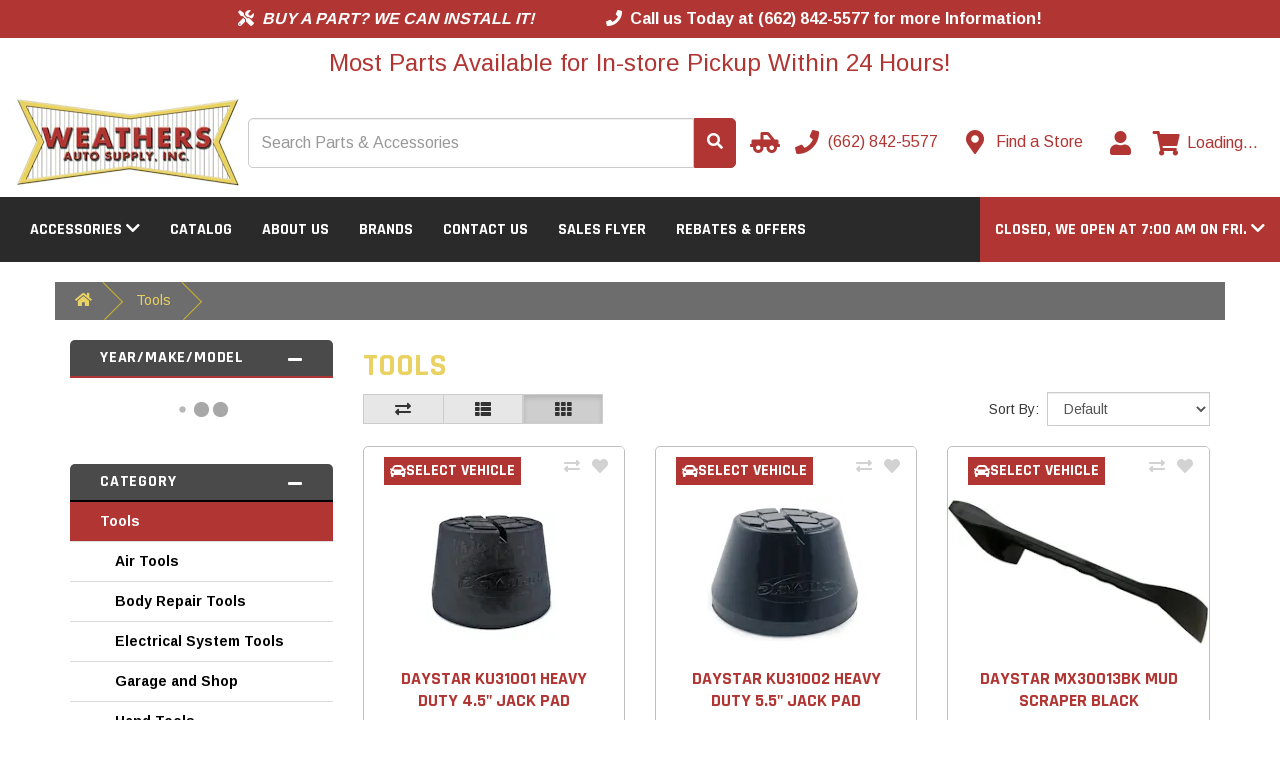

--- FILE ---
content_type: text/html; charset=utf-8
request_url: https://weathers.com/category/tools
body_size: 26464
content:
<!DOCTYPE html>
<!--[if IE]><![endif]-->
<!--[if IE 8 ]><html dir="ltr" lang="en" class="ie8"><![endif]-->
<!--[if IE 9 ]><html dir="ltr" lang="en" class="ie9"><![endif]-->
<!--[if (gt IE 9)|!(IE)]><!-->
<html dir="ltr" lang="en" >
<!--<![endif]-->

<head>
    <meta charset="UTF-8" />
    <meta name="viewport" content="width=device-width, initial-scale=1">

    <!--
 ______   __  __     ______        ______     ______     __    __        ______     ______     ______     __  __     ______
/\__  _\ /\ \_\ \   /\  ___\      /\  __ \   /\  __ \   /\ "-./  \      /\  ___\   /\  == \   /\  __ \   /\ \/\ \   /\  == \
\/_/\ \/ \ \  __ \  \ \  __\      \ \  __ \  \ \  __ \  \ \ \-./\ \     \ \ \__ \  \ \  __<   \ \ \/\ \  \ \ \_\ \  \ \  _-/
   \ \_\  \ \_\ \_\  \ \_____\     \ \_\ \_\  \ \_\ \_\  \ \_\ \ \_\     \ \_____\  \ \_\ \_\  \ \_____\  \ \_____\  \ \_\
    \/_/   \/_/\/_/   \/_____/      \/_/\/_/   \/_/\/_/   \/_/  \/_/      \/_____/   \/_/ /_/   \/_____/   \/_____/   \/_/
    © 2026 The AAM Group. All rights reserved.
-->

    <title>Tools</title>
    <meta name="robots" content="index,follow">        <meta http-equiv="X-UA-Compatible" content="IE=edge">
            <link href="https://aw1.imgix.net/aw/_content/site/weatherauto/Logos/Weathers_Logo.jpg" rel="icon" />
                <link href="https://weathers.com/category/tools" rel="canonical" />
            <link href="https://weathers.com/category/tools?sort=p.sort_priority&order=ASC&page=2&limit=15" rel="next" />
    
    <!-- Preloads -->
    <link rel="preconnect" href="https://fonts.googleapis.com">
    <link rel="preconnect" href="https://fonts.gstatic.com" crossorigin>
            <link rel="preload" fetchpriority="high" as="image" href="https://aw1.imgix.net/aw/_content/site/weatherauto/Logos/Weathers_Logo.jpg?auto=format&fit=max&w=226&h=95" type="image/jpeg" />
            <link rel="preload" as="style" href="/fontawesome/css/all.min.css" />
    <link rel="preload" as="style" href="/fontawesome/css/v4-shims.min.css" />
    <link rel="preload" as="style" href="/css/shared/styles.css?v=1.128.2" />
    <link rel="preload" as="style" href="https://maxcdn.bootstrapcdn.com/bootstrap/3.3.7/css/bootstrap.min.css" integrity="sha384-BVYiiSIFeK1dGmJRAkycuHAHRg32OmUcww7on3RYdg4Va+PmSTsz/K68vbdEjh4u" crossorigin="anonymous">
    <link rel="preload" as="style" href="/css/catalog/styles.css?v=1.128.2" />
                <link rel="preload" as="script" href="https://ajax.googleapis.com/ajax/libs/jquery/3.5.1/jquery.min.js" crossorigin="anonymous" />
    <link rel="preload" as="script" href="https://maxcdn.bootstrapcdn.com/bootstrap/3.3.7/js/bootstrap.min.js" integrity="sha384-Tc5IQib027qvyjSMfHjOMaLkfuWVxZxUPnCJA7l2mCWNIpG9mGCD8wGNIcPD7Txa" crossorigin="anonymous" />
            <link rel="preload" as="style" href="/catalog/view/css/flipclock.min.css?v=1.128.2" />
        <link rel="preload" as="script" href="/catalog/view/js/flipclock.min.js?v=1.128.2" />
        <link rel="preload" as="script" href="/js/runtime/bundle.js?v=1.128.2" />
    <link rel="preload" as="script" href="/js/shared/bundle.js?v=1.128.2" />
    <link rel="preload" as="script" href="/js/catalog/bundle.js?v=1.128.2" />
    
    
    <!-- CSS Styles -->
    <link rel="stylesheet" href="/fontawesome/css/all.min.css">
    <link rel="stylesheet" href="/fontawesome/css/v4-shims.min.css">
    <link rel="stylesheet" href="https://maxcdn.bootstrapcdn.com/bootstrap/3.3.7/css/bootstrap.min.css" integrity="sha384-BVYiiSIFeK1dGmJRAkycuHAHRg32OmUcww7on3RYdg4Va+PmSTsz/K68vbdEjh4u" crossorigin="anonymous">
    <link rel="stylesheet" href="/css/shared/styles.css?v=1.128.2" />

    <!-- Fonts -->
        <link rel="preload" href="https://fonts.googleapis.com/css2?family=Arimo:wght@400;700&family=Inter:wght@200;400;700&family=Rajdhani:wght@300;400;700&family=Rajdhani&family=Arimo&display=swap" as="style" onload="this.onload=null;this.rel='stylesheet'" />
    <noscript>
        <link href="https://fonts.googleapis.com/css2?family=Arimo:wght@400;700&family=Inter:wght@200;400;700&family=Rajdhani:wght@300;400;700&family=Rajdhani&family=Arimo&display=swap" rel="stylesheet" type="text/css" />
    </noscript>

        <link rel="stylesheet" href="/css/catalog/styles.css?v=1.128.2" />
            <link rel="stylesheet" href="/catalog/view/css/flipclock.min.css?v=1.128.2" />
        <style type="text/css">body { font-family: 'Arimo', sans-serif; }body { background-color: #ffffff; }body, legend { color: #393939; }.body-link-color { color: #393939; }.checkout-checkout .body, .checkout-checkout {background-color: #FFFFFF}h1, h2, h3, h4, h5, h6, .headline-border { color: #e9d262; }.headline-border span { background-color: #e9d262; }a, .btn-account .dropdown-menu li a, .categories-list .list-group-item.sidebar-more,#cart .dropdown-menu a:not(.btn),#cart .dropdown-menu a.btn-link, a.continue-link, a.account-link{ color: #b13633; }a:hover, a:focus, a:active,.categories-list .list-group-item.sidebar-more:hover,.categories-list .list-group-item.sidebar-more:focus,.categories-list .list-group-item.sidebar-more:active,#cart .dropdown-menu a:not(.btn):hover,#cart .dropdown-menu a:not(.btn):focus,#cart .dropdown-menu a:not(.btn):active,#cart .dropdown-menu a.btn-link:hover,#cart .dropdown-menu a.btn-link:focus,#cart .dropdown-menu a.btn-link:active,a.continue-link:hover, a.account-link:hover{ color: #841d1b; }#top, .navbar-color, .navbar-default, .navbar-inverse .dropdown-menu,.navbar-default .dropdown-menu:not(.cart-popout-box) li a:hover,.navbar-default .dropdown-menu:not(.cart-popout-box)>.active>a,.navbar-default .dropdown-menu:not(.cart-popout-box)>.active>a:hover,.navbar-inverse .dropdown-menu:not(.cart-popout-box) li a:hover,.navbar-inverse .dropdown-menu:not(.cart-popout-box)>.active>a,.navbar-inverse .dropdown-menu:not(.cart-popout-box)>.active>a:hover{ background-color: #2a2a2a; }#top, .navbar-color, #navbar-hours .dropdown-menu{ color: #ffffff; }#top .btn-link, .top-links li, .top-links a,.navbar-default a, .navbar-inverse a, .nav .open>a,.navbar-default .dropdown-menu a, .navbar-inverse .dropdown-menu a,.navbar-default .navbar-nav>li>a, .navbar-inverse .navbar-nav>li>a,.btn-cart{ color: #ffffff; }@media (max-width: 767px) {.navbar-default .navbar-nav .open .dropdown-menu>li>a,.navbar-inverse .navbar-nav .open .dropdown-menu>li>a{ color: #ffffff; }}#top .btn-link:hover, #top .btn-link:focus, #top .btn-link:active,.top-links li, .top-links a:hover, .top-links a:focus, .top-links a:active,.navbar-default a:hover, .navbar-default a:focus, .navbar-default a:active,.navbar-inverse a:hover, .navbar-inverse a:focus, .navbar-inverse a:active,.navbar-default .dropdown-menu a:hover, .navbar-default .dropdown-menu a:focus,.navbar-default .dropdown-menu a:active,.navbar-inverse .dropdown-menu a:hover, .navbar-inverse .dropdown-menu a:focus,.navbar-inverse .dropdown-menu a:active,.navbar-default .navbar-nav>li>a:hover, .navbar-default .navbar-nav>li>a:focus,.navbar-default .navbar-nav>li>a:active,.navbar-inverse .navbar-nav>li>a:hover, .navbar-inverse .navbar-nav>li>a:focus,.navbar-inverse .navbar-nav>li>a:active,.navbar-default .navbar-nav>.open>a, .navbar-default .navbar-nav>.open>a:hover,.navbar-default .navbar-nav>.open>a:focus,.navbar-default .navbar-nav>.open>a:active,.navbar-inverse .navbar-nav>.open>a, .navbar-inverse .navbar-nav>.open>a:hover,.navbar-inverse .navbar-nav>.open>a:focus,.navbar-inverse .navbar-nav>.open>a:active,.nav .open>a:hover, .nav .open>a:focus, .nav .open>a:active,.btn-cart:hover, .btn-cart:focus, .btn-cart:active{ color: #b13633; }@media (max-width: 767px) {.navbar-default .navbar-nav .open .dropdown-menu>li>a:focus,.navbar-default .navbar-nav .open .dropdown-menu>li>a:hover,.navbar-inverse .navbar-nav .open .dropdown-menu>li>a:focus,.navbar-inverse .navbar-nav .open .dropdown-menu>li>a:hover{ color: #b13633; }}.navbar { margin: 0 15 0 0; }footer { margin: 0 0 0 0; }.btn-account .dropdown-menu li a:hover,.btn-account .dropdown-menu li a:focus,.btn-account .dropdown-menu li a:active{ color: #841d1b; }.categories-list .list-group-item.sidebar-more{ color: #d51900 !important; }.categories-list .list-group-item.sidebar-more:hover,.categories-list .list-group-item.sidebar-more:focus{ color: #a40000 !important; }.breadcrumb { background-color: #6d6d6d; }.breadcrumb > li:after {border-bottom-color: #cbb12f;border-right-color: #cbb12f;}.breadcrumb a { color: #e9d262; }.breadcrumb a:hover, .breadcrumb a:focus, .breadcrumb a:active{ color: #e9d262; }footer { background-color: #303030; }footer, footer h5 { color: #e2e2e2; }footer a { color: #cccccc; }footer a:hover, footer a:focus, footer a:active{ color: #ffffff; }.form-control, .btn, .input-group .input-group-addon, .address-form input, .address-form select{ border-radius: 0; }.btn-primary, .label-primary, .top-links a.btn-checkout, .categories-list .list-group-item.active:not(.childItem) {background-color: #b13633;border-color: #b13633;color: #ffffff;}.childItem.active {color: #b13633 !important}.btn-outline-primary {background: transparent;color: #b13633;}.text-primary { color: #b13633; }#navbar-hours, #navbar-hours .dropdown-menu, #navbar-hours .dropdown-toggle, #navbar-hours .dropdown-toggle:hover, #navbar-hours .open > a {background-color: #b13633;color: #ffffff !important;}.store-locator-active {border: 3px solid #b13633;margin-bottom: 20px;border-radius: 5px;box-shadow: rgba(149, 157, 165, 0.2) 0px 8px 24px;padding: 6%;}.sidebar-heading.sidebar-heading-red{border-bottom-color: #b13633;background-color: #4a4a4a;}.btn-primary:hover, .btn-primary:focus, .btn-primary.focus, .btn-primary:active,.btn-primary.active, .btn-primary:active:focus, .open>.dropdown-toggle.btn-primary,.top-links a.btn-checkout:hover, .top-links a.btn-checkout:focus, .top-links a.btn-checkout:active {background-color: #841d1b;border-color: #841d1b;color: #ffffff;}.btn-link.text-primary:hover, .btn-link.text-primary:focus, .btn-link.text-primary.focus,.btn-link.text-primary:active, .btn-link.text-primary.active, .btn-link.text-primary:active:focus {color: #841d1b; ?>;}.btn-success, .label-success {background-color: #43ac6a;border-color: #43ac6a;color: #ffffff;}.text-success { color: #43ac6a; }.alert-success:not(.alert-base) {background-color: #43ac6a;border-color: #43ac6a;color: #ffffff;}.btn-success:hover, .btn-success:focus, .btn-success.focus,.btn-success:active, .btn-success.active, .btn-success:active:focus,.open>.dropdown-toggle.btn-success {background-color: #358753;border-color: #358753;color: #ffffff;}.btn-link.text-success:hover, .btn-link.text-success:focus, .btn-link.text-success.focus,.btn-link.text-success:active, .btn-link.text-success.active, .btn-link.text-success:active:focus {color: #358753; ?>;}.btn-danger, .label-danger {background-color: #f04124;border-color: #f04124;color: #ffffff;}.text-danger { color: #f04124; }.alert-danger:not(.alert-base) {background-color: #f04124;border-color: #f04124;color: #ffffff;}.btn-danger:hover, .btn-danger:focus, .btn-danger.focus,.btn-danger:active, .btn-danger.active, .btn-danger:active:focus,.open>.dropdown-toggle.btn-danger {background-color: #d32a0e;border-color: #d32a0e;color: #ffffff; ?>;}.btn-link.text-danger:hover, .btn-link.text-danger:focus, .btn-link.text-danger.focus,.btn-link.text-danger:active, .btn-link.text-danger.active, .btn-link.text-danger:active:focus {color: #d32a0e; ?>;}.btn-warning, .label-warning {background-color: #e99002;border-color: #e99002;color: #ffffff;}.text-warning { color: #e99002; }.alert-warning:not(.alert-base) {background-color: #e99002;border-color: #e99002;color: #ffffff;}.btn-warning:hover, .btn-warning:focus, .btn-warning.focus,.btn-warning:active, .btn-warning.active, .btn-warning:active:focus,.open>.dropdown-toggle.btn-warning {background-color: #b67102;border-color: #b67102;color: #ffffff;}.btn-link.text-warning:hover, .btn-link.text-warning:focus, .btn-link.text-warning.focus,.btn-link.text-warning:active, .btn-link.text-warning.active, .btn-link.text-warning:active:focus {color: #b67102; ?>;}.btn-info, .label-info {background-color: #5bc0de;border-color: #5bc0de;color: #ffffff;}.text-info { color: #5bc0de; }.alert-info:not(.alert-base) {background-color: #5bc0de;border-color: #5bc0de;color: #ffffff;}.btn-info:hover, .btn-info:focus, .btn-info.focus,.btn-info:active, .btn-info.active, .btn-info:active:focus,.open>.dropdown-toggle.btn-info {background-color: #31b0d5;border-color: #31b0d5;color: #ffffff;}.btn-link.text-info:hover, .btn-link.text-info:focus, .btn-link.text-info.focus,.btn-link.text-info:active, .btn-link.text-info.active, .btn-link.text-info:active:focus {color: #31b0d5; ?>;}.btn-default, .label-default {background-color: #e7e7e7;border-color: #e7e7e7;color: #333333;}.text-default { color: #e7e7e7; }.btn-default:hover, .btn-default:focus, .btn-default.focus,.btn-default:active, .btn-default.active, .btn-default:active:focus,.open>.dropdown-toggle.btn-default {background-color: #cecece;border-color: #cecece;color: #333333;}.btn-link.text-default:hover, .btn-link.text-default:focus, .btn-link.text-default.focus,.btn-link.text-default:active, .btn-link.text-default.active, .btn-link.text-default:active:focus {color: #cecece; ?>;}.btn-primary { border-color: #b13633; }.btn-primary:hover, .btn-primary:focus, .btn-primary:active{ border-color: #b13633; }.btn-success { border-color: #3c9a5f; }.btn-success:hover, .btn-success:focus, .btn-success:active{ border-color: #3c9a5f; }.btn-danger { border-color: #ea2f10; }.btn-danger:hover, .btn-danger:focus, .btn-danger:active{ border-color: #ea2f10; }.btn-warning { border-color: #d08002; }.btn-warning:hover, .btn-warning:focus, .btn-warning:active{ border-color: #d08002; }.btn-info { border-color: #269abc; }.btn-info:hover, .btn-info:focus, .btn-info:active{ border-color: #269abc; }.btn-default { border-color: #cccccc; }.btn-default:hover, .btn-default:focus, .btn-default:active{ border-color: #cccccc; }.btn { border-width: 1px; }.btn { border-style: solid; }.categories-list .sidebar-heading{ background-color: #4a4a4a; }.categories-list .sidebar-heading h3, .categories-list .sidebar-heading a{ color: #ffffff; }.sidebar-panel,.sidebar-list .list-group-item,.categories-list .list-group-item,.ymm-left-right .block-ymm-form {background-color: #ffffff;}.categories-list a.list-group-item:hover, .categories-list a.list-group-item:focus{ background-color: #f5f5f5; }.categories-list a.list-group-item,.sidebar-panel,.attribute-name,.attribute-choice,.ymm-left-right .block-ymm-form {color: #000000;}.categories-list a.list-group-item:hover, .categories-list a.list-group-item:focus{ color: #000000; }.sidebar-heading { border-color: #000000; }.categories-list .list-group-item.sidebar-more{ color: #d51900; }.categories-list .list-group-item.sidebar-more:hover,.categories-list .list-group-item.sidebar-more:focus{ color: #a40000; }.container:not(.footer-container):not(.checkout-checkout .container) { width: 100%; }.top-links.pull-right { margin-right: -15px; }.breadcrumb { margin-left: -15px; margin-right: -15px; }.breadcrumb {border-radius:unset;}.navbar-container { width: 100%; padding-left: 0; padding-right: 0; }.block { margin: 15px 0; padding: 0; }#google-translate-plugin-wrapper a { color: #000000; }.product-thumb h4 a { color: #000000; }.btn-checkout { border-radius: 0; border: 0; }#preview-mode .btn { border: 2px solid #ffffff; }.p65-warning {border: 1px solid #ddd;border-left: 0;border-right: 0;padding: 15px 0;margin: 15px 0;line-height: 20px;}.p65-warning img { margin-right: 10px; }.p65-warning td { padding: 10px 0; }.block-ymm-form { background-color: #252525; }.block-ymm-text, .block-ymm-text h4 { background-color: #d51900; }.block-ymm-text, .block-ymm-text h4, .ymm-top-bottom .block-ymm-application,.block-ymm .ymm-top-bottom .ymm-form-container .nav-tabs > li:not(.active) > a{ color: #ffffff; }#cart .cart-popout-circle-display { background-color: #ffffff; }#cart .cart-popout-circle-display { color: #ff0000; }.checkout-checkout #checkout-cart strong, .checkout-checkout {color: #000000}#table-success-wrapper .success-table td {color: #000000}.checkout-checkout h4 {color: #000000}.progress-label {color: #000000!important}.checkout-checkout #checkout-cart-wrapper a {color: #000000!important}#search_module { background-color: transparent;color: #393939;}@media (max-width: 768px) {
  .breadcrumb {
    padding: 5px 15px;
  }

  .breadcrumb > li {
    padding: 10px 5px;
  }

  .breadcrumb > li + li:before {
    content: none;
  }

  .breadcrumb > li:after {
    content: none;
  }
}</style>    
    <!-- Scripts -->
    <script src="https://ajax.googleapis.com/ajax/libs/jquery/3.5.1/jquery.min.js" crossorigin="anonymous" defer></script>
    <script src="https://maxcdn.bootstrapcdn.com/bootstrap/3.3.7/js/bootstrap.min.js" integrity="sha384-Tc5IQib027qvyjSMfHjOMaLkfuWVxZxUPnCJA7l2mCWNIpG9mGCD8wGNIcPD7Txa" crossorigin="anonymous" defer></script>
            <script type="text/javascript" src="/catalog/view/js/flipclock.min.js?v=1.128.2" defer></script>
        <script type="text/javascript" src="/js/runtime/bundle.js?v=1.128.2" defer></script>
    <script type="text/javascript" src="/js/shared/bundle.js?v=1.128.2" defer></script>
    <script type="text/javascript" src="/js/catalog/bundle.js?v=1.128.2" defer></script>
                
    <script type="application/ld+json">{"@context":"http://schema.org/","@type":"AutoPartsStore","@id":"https://weathers.com/","name":"Weathers Auto Supply","address":"1219 South Gloster Street<br />\nTupelo, MS 38801<br />\nUS","telephone":"(662) 842-5577","logo":"https://aw1.imgix.net/aw/_content/site/weatherauto/Logos/Weathers_Logo.jpg?auto=format&fit=max&w=226&h=95","image":"https://aw1.imgix.net/aw/_content/site/weatherauto/Logos/Weathers_Logo.jpg?auto=format&fit=max&w=226&h=95","hasMap":"https://weathers.com/information/contact","url":"https://weathers.com/","priceRange":"$ - $$$","geo":{"@type":"GeoCoordinates","latitude":"34.22750578401865","longitude":"-88.72047717116448"},"openingHours":["Mo 07:00-17:00","Tu 07:00-17:00","We 07:00-17:00","Th 07:00-17:00","Fr 07:00-17:00"]}</script>
        <meta property="og:title" content="Tools">
    <meta property="og:description" content="">
    
        <meta property="og:site_name" content="Weathers Auto Supply">
            <meta property="og:url" content="https://weathers.com/category/tools">
            <meta property="og:image" content="https://aw1.imgix.net/aw/_content/shared/categories/black/tools.png?auto=format&fit=max&w=300&h=300">
            <meta property="og:image:width" content="300">
            <meta property="og:image:height" content="300">
            <meta property="og:type" content="website">
        <meta property="fb:app_id" content="262272337607969">

            <script async src="/js/catalog/page_view/bundle.js?v=1.128.2" type="text/javascript"></script>
    
            <script async src="/js/catalog/phone_clicks/bundle.js?v=1.128.2" type="text/javascript"></script>
    
    
    
    
    
    
    
            <script type="application/json" data-doc-data>
            {"category_page":{"products":[{"aaia":"BKCG","aaia_brand_code":"BKCG","adjustment_used":{"product":false,"series":false,"manufacturer":false,"category":false,"global":false},"attribute_groups":[{"attribute_group_id":1,"name":"Attributes","attribute":[{"attribute_id":2,"name":"California Proposition 65","text":"WARNING: Cancer and Reproductive Harm - www.P65Warnings.ca.gov"},{"attribute_id":7,"name":"Country of Origin (Primary)","text":"US"},{"attribute_id":0,"name":"GTIN","text":"00618089015336"},{"attribute_id":8,"name":"Harmonized Tariff Code (Schedule B)","text":"8708998175"},{"attribute_id":3,"name":"Hazardous Material Code","text":"N"},{"attribute_id":4,"name":"Life Cycle Status Code","text":"Available to Order"},{"attribute_id":6,"name":"NAFTA Preference Criterion Code","text":"B"},{"attribute_id":5,"name":"SDR Required Flag","text":"N"}]}],"auto_update":true,"base_price":22.06,"base_weight":5,"categories":[{"category_id":103,"name":"Garage and Shop"}],"category_levels":[{"name":"Tools","id":"102"},{"name":"Garage and Shop","id":"103"}],"currency_code":"USD","custom_brand_code":null,"customer_group_adjustments":[],"date_added":"2024-03-18 13:34:55","date_available":"0000-00-00","date_modified":"2024-03-26 16:51:19","description":"Heavy Duty Jack Pad; Black; 4.5 in. Dia.;<hr\/>Daystar's NEW heavy-duty 4.5 and 5.5 inch diameter jack pads will help protect your vehicle! Made from strong and rugged Polyurethane to ensure you get a product that is built to last.<ul><li>Heavy Duty Floor Jack Adapter Pad<\/li><li>Rugged Polyurethane Construction<\/li><li>Protects Pinch Weld Areas And Painted Areas<\/li><li>Easy Placement; Removal; and storage<\/li><li>Proudly Made In The USA<\/li><\/ul><hr\/><h3>Application Summary:<\/h3>\n      <table class=\"table-appsum\">\n        <thead>\n          <tr>\n            <th>Year<\/th>\n            <th>Make\/Model<\/th>\n          <\/tr>\n        <\/thead>\n        <tbody>\n          <tr>\n            <td>Floor<\/td>\n            <td>Jack Pad 3.25 inches tall and 4.5 inches bade width<\/td>\n          <\/tr>\n        <\/tbody>\n      <\/table>\n    ","disable_pricing":false,"disable_pricing_notice":null,"disabled_shipping_services":null,"discount":null,"discounts":[],"display_quote":false,"ean":"","enough_inventory":false,"fitment":"","group_adjustment":0,"group_adjustment_text":"$0.00","has_rebates":false,"has_shipping_cost":false,"height":6,"height_text":"6.00in","image":"http:\/\/aw1.imgix.net\/2\/daystar\/KU31001_Kit.jpg","images":[{"product_image_id":207207,"image":"https:\/\/aw1.imgix.net\/2\/daystar\/KU31001_Hero.jpg?auto=format","sort_order":0,"popup":"https:\/\/aw1.imgix.net\/2\/daystar\/KU31001_Hero.jpg?auto=format&fit=max&w=500&h=500","thumbnail":"https:\/\/aw1.imgix.net\/2\/daystar\/KU31001_Hero.jpg?auto=format&fit=max&h=50"},{"product_image_id":207208,"image":"https:\/\/aw1.imgix.net\/2\/daystar\/KU31001_Jack_1.jpg?auto=format","sort_order":1,"popup":"https:\/\/aw1.imgix.net\/2\/daystar\/KU31001_Jack_1.jpg?auto=format&fit=max&w=500&h=500","thumbnail":"https:\/\/aw1.imgix.net\/2\/daystar\/KU31001_Jack_1.jpg?auto=format&fit=max&h=50"},{"product_image_id":207209,"image":"https:\/\/aw1.imgix.net\/2\/daystar\/KU31001_on_PE_jack.jpg?auto=format","sort_order":2,"popup":"https:\/\/aw1.imgix.net\/2\/daystar\/KU31001_on_PE_jack.jpg?auto=format&fit=max&w=500&h=500","thumbnail":"https:\/\/aw1.imgix.net\/2\/daystar\/KU31001_on_PE_jack.jpg?auto=format&fit=max&h=50"}],"instant_rebate":null,"is_discount":false,"is_group_adjustment":false,"is_instant_rebate":false,"is_new":false,"is_orderable":true,"is_package":false,"is_package_component":false,"is_special":false,"isbn":"","item_weight":5,"jan":"","jobber":22.06,"labor_id":null,"labor_price":0,"labor_time":null,"length":6,"length_class":"in","length_class_id":3,"length_text":"6.00in","links":{"view":"https:\/\/weathers.com\/daystar-ku31001-heavy-duty-4-5-jack-pad","wishlist_remove":"https:\/\/weathers.com?route=account\/wishlist&remove=1726","compare_remove":"https:\/\/weathers.com?route=product\/compare&remove=1726","manufacturer":"https:\/\/weathers.com\/brand\/daystar"},"location":"","login_for_pricing":false,"manufacturer":"Daystar","manufacturer_data":{"aaia_brand_code":"BKCG","aam_address":"841 S. 71st Ave","aam_address_2":"","aam_city":"Phoenix","aam_description":"Injection Molding\r\nDaystar\u2122 produces millions of plastic injection molded parts every year on micro processor controlled Van Dorn molding machines ranging in size from 85 to 400 tons. We are extremely experienced in running elastomeric compounds such as flexible PVC's, thermoplastic polyurethanes, and TPR's. We also run large quantities of other thermoplastic resins.\r\n\r\nBoots\r\nThe design and production of elastomeric boots or bellows is a Daystar\u2122 specialty. We have developed proprietary design software, specialized injection molding bases, special purpose robotics, and unique boring and turning tools that enable us to provide the optimum boot solution to our customer at unrivaled tooling and piece part prices.\r\n\r\nQuality \r\nDaystar\u2122 has always met our customers' needs by designing and producing the highest possible quality parts. Since 2000, Daystar has been certified ISO 9001, and we currently hold ISO9001:2008 certification.  This demanding certification, recognized worldwide, ensures our customers that the entire process, from design to shipment, is independently verified and documented to meet or exceed our customers' expectations.\r\n\r\nCast Polyurethane\r\nDaystar\u2122 is a recognized specialist in manufacturing cast polyurethane elastomeric and microcellular foam parts for the automotive industry. We have developed several families of proprietary polymer formulations that give us the ability to match material properties to the specific application at hand.\r\n\r\nEngineering \r\nEngineering excellence is not just a catch phrase at Daystar\u2122 - it is the foundation of our company. Daystar\u2122 engineers can execute all aspects of the design process for part modeling and simulation to multi axis toolpath creation.\r\n\r\nToolmaking\r\nDaystar\u2122 has been producing high quality injection molds for over 30 years ranging in sophistication from single cavity prototype molds to multicavity molds with hot runners and side actions.\r\n\r\nOur production facility includes multiple dispensing lines, a clean room for steel preparation for bonding operations, several custom designed automatic parts trimmers, a laboratory for testing part designs and material properties, and most importantly, a skilled team with a proven track record.","aam_email":"","aam_image":"https:\/\/aam5.imgix.net\/3\/logos\/manufacturer\/BKCG.png?fit=max&w=175&auto=compress,format","aam_info":true,"aam_name":"Daystar","aam_phone":"(800) 595-7659","aam_phone_2":"(623) 907-0081","aam_program":"res","aam_seo_url":"daystar","aam_state":"Arizona","aam_vcode":"DAY","aam_video":"","aam_website":"http:\/\/daystarweb.com\/","aam_youtube_channel_id":"UCI7nwOCtrlwRBKYQO_2JF3g","aam_zip":"85043","address":null,"address_2":null,"city":null,"custom_brand_code":null,"description":null,"disable_pricing":false,"disable_pricing_notice":null,"display_quote":false,"email":null,"expand_description":false,"hide_brand_logo":false,"image":"https:\/\/aw1.imgix.net\/aw\/_content\/shared\/logos\/daystar.png","language_id":0,"manufacturer_id":3,"meta_description":null,"meta_title":null,"name":"Daystar","phone":null,"phone_2":null,"price_adjustment":0,"shipping_cost":0,"shipping_services":null,"show_install_graphic":false,"show_rebate_tab":false,"show_website_link":false,"sidebar":true,"sort_order":-1,"state":null,"status":true,"website":null,"youtube_channel_id":null,"zip":null},"manufacturer_id":3,"map":22.06,"met_minimum":true,"meta_description":"Heavy Duty Jack Pad; Black; 4.5 in. Dia.;","meta_title":"Daystar KU31001 Heavy Duty 4.5&quot; Jack Pad","minimum":1,"model":"KU31001","mpn":"KU31001","msrp":0,"name":"Daystar KU31001 Heavy Duty 4.5\" Jack Pad","options":[],"options_price":0,"options_price_text":"$0.00","original_unit_price":22.06,"original_unit_price_text":"$22.06","package":[],"po_number":"","price":22.06,"price_2":null,"price_3":null,"price_4":null,"price_5":null,"price_adjustment_category":0,"price_adjustment_manufacturer":0,"price_adjustment_product":0,"price_adjustment_series":0,"price_before_discounts":22.06,"price_before_discounts_text":"$22.06","price_currency_conversion":true,"price_mods":["Start with base price: $22.06","Use price from base price: $22.06"],"price_text":"$22.06","price_type":1,"product_id":1726,"quantity":1,"rating":0,"rebates":{"primary":[],"product":[],"series":[],"manufacturer":[],"unique":[]},"related":[],"requires_options":false,"requires_shipping":true,"resource_uris":[],"retail":0,"reviews":0,"selected_options":[],"series":"Jack Pads","series_data":{"series_id":null,"manufacturer_id":"3","name":"Jack Pads","sort_order":"0","sidebar":"1","shipping_services":null,"display_quote":"0","shipping_cost":null,"price_adjustment":null,"disable_pricing":"0","disable_pricing_notice":null,"status":"1","expand_description":"0","labor_id":null,"labor_time":null,"id":null,"description":null,"meta_title":null,"meta_description":null,"manufacturer_name":"Daystar","keyword":"daystar\/jack-pads"},"series_id":0,"shipping":true,"shipping_cost":null,"shipping_cost_category":null,"shipping_cost_manufacturer":null,"shipping_cost_product":null,"shipping_cost_series":null,"short_description":"Heavy Duty Jack Pad; Black; 4.5 in. Dia.;Daystar's NEW heavy-duty 4.5 and 5.5 inch diameter jack pad..","short_name":"Daystar KU31001 Heavy Duty 4.5\" Jack Pad","show_install_graphic":false,"show_pricing":true,"show_stock_warning":true,"sku":"BKCG-KU31001","sort_priority":"Default","special":null,"special_text":"","specials":[],"status":true,"stock_status":null,"stock_text":"Call for Availability","subtotal":22.06,"subtotal_before_discounts":22.06,"subtotal_before_discounts_text":"$22.06","subtotal_text":"$22.06","subtract":true,"tag":"","tags":[],"tax":0,"tax_class":"Taxable Goods","tax_class_id":9,"tax_rate_total":{"F":0,"P":0},"tax_rates":[],"tax_text":"$0.00","thumbnails":{"primary":"https:\/\/aw1.imgix.net\/2\/daystar\/KU31001_Kit.jpg?auto=format&fit=max&h=150","cart":"https:\/\/aw1.imgix.net\/2\/daystar\/KU31001_Kit.jpg?auto=format&fit=max&w=47&h=47","popup":"https:\/\/aw1.imgix.net\/2\/daystar\/KU31001_Kit.jpg?auto=format&fit=max&w=500&h=500","wishlist":"https:\/\/aw1.imgix.net\/2\/daystar\/KU31001_Kit.jpg?auto=format&fit=max&w=47&h=47"},"total":22.06,"total_before_discounts":22.06,"total_before_discounts_text":"$22.06","total_text":"$22.06","total_weight":5,"unit_price":22.06,"unit_price_before_discounts":22.06,"unit_price_before_discounts_text":"$22.06","unit_price_before_options":22.06,"unit_price_before_options_text":"$22.06","unit_price_text":"$22.06","unspsc":"25174800","upc":"00618089015336","viewed":5,"weight":5,"weight_class":"lb","weight_class_id":5,"weight_text":"5.00lb","width":6,"width_text":"6.00in"},{"aaia":"BKCG","aaia_brand_code":"BKCG","adjustment_used":{"product":false,"series":false,"manufacturer":false,"category":false,"global":false},"attribute_groups":[{"attribute_group_id":1,"name":"Attributes","attribute":[{"attribute_id":2,"name":"California Proposition 65","text":"WARNING: Cancer and Reproductive Harm - www.P65Warnings.ca.gov"},{"attribute_id":7,"name":"Country of Origin (Primary)","text":"US"},{"attribute_id":0,"name":"GTIN","text":"00618089015343"},{"attribute_id":8,"name":"Harmonized Tariff Code (Schedule B)","text":"8708998175"},{"attribute_id":3,"name":"Hazardous Material Code","text":"N"},{"attribute_id":4,"name":"Life Cycle Status Code","text":"Available to Order"},{"attribute_id":6,"name":"NAFTA Preference Criterion Code","text":"B"},{"attribute_id":5,"name":"SDR Required Flag","text":"N"}]}],"auto_update":true,"base_price":27.99,"base_weight":6,"categories":[{"category_id":103,"name":"Garage and Shop"}],"category_levels":[{"name":"Tools","id":"102"},{"name":"Garage and Shop","id":"103"}],"currency_code":"USD","custom_brand_code":null,"customer_group_adjustments":[],"date_added":"2024-03-18 13:34:55","date_available":"0000-00-00","date_modified":"2024-03-26 16:51:19","description":"Heavy Duty Jack Pad; Black; 5.5 in. Dia.;<hr\/>Daystar's NEW heavy-duty 4.5 and 5.5 inch diameter jack pads will help protect your vehicle! Made from strong and rugged Polyurethane to ensure you get a product that is built to last.<ul><li>Heavy Duty Floor Jack Adapter Pad<\/li><li>Rugged Polyurethane Construction<\/li><li>Protects Pinch Weld Areas And Painted Areas<\/li><li>Easy Placement; Removal; and storage<\/li><li>Proudly Made In The USA<\/li><\/ul><hr\/><h3>Application Summary:<\/h3>\n      <table class=\"table-appsum\">\n        <thead>\n          <tr>\n            <th>Year<\/th>\n            <th>Make\/Model<\/th>\n          <\/tr>\n        <\/thead>\n        <tbody>\n          <tr>\n            <td>Floor<\/td>\n            <td>Jack Pad 3.5 inches tall and 5.5 inches base width<\/td>\n          <\/tr>\n        <\/tbody>\n      <\/table>\n    ","disable_pricing":false,"disable_pricing_notice":null,"disabled_shipping_services":null,"discount":null,"discounts":[],"display_quote":false,"ean":"","enough_inventory":false,"fitment":"","group_adjustment":0,"group_adjustment_text":"$0.00","has_rebates":false,"has_shipping_cost":false,"height":6,"height_text":"6.00in","image":"http:\/\/aw1.imgix.net\/2\/daystar\/KU31002_Kit.jpg","images":[{"product_image_id":207218,"image":"https:\/\/aw1.imgix.net\/2\/daystar\/KU31002_Hero.jpg?auto=format","sort_order":0,"popup":"https:\/\/aw1.imgix.net\/2\/daystar\/KU31002_Hero.jpg?auto=format&fit=max&w=500&h=500","thumbnail":"https:\/\/aw1.imgix.net\/2\/daystar\/KU31002_Hero.jpg?auto=format&fit=max&h=50"},{"product_image_id":207219,"image":"https:\/\/aw1.imgix.net\/2\/daystar\/KU31002_Jack_1.jpg?auto=format","sort_order":1,"popup":"https:\/\/aw1.imgix.net\/2\/daystar\/KU31002_Jack_1.jpg?auto=format&fit=max&w=500&h=500","thumbnail":"https:\/\/aw1.imgix.net\/2\/daystar\/KU31002_Jack_1.jpg?auto=format&fit=max&h=50"},{"product_image_id":207220,"image":"https:\/\/aw1.imgix.net\/2\/daystar\/KU31002_Use_2.jpg?auto=format","sort_order":2,"popup":"https:\/\/aw1.imgix.net\/2\/daystar\/KU31002_Use_2.jpg?auto=format&fit=max&w=500&h=500","thumbnail":"https:\/\/aw1.imgix.net\/2\/daystar\/KU31002_Use_2.jpg?auto=format&fit=max&h=50"}],"instant_rebate":null,"is_discount":false,"is_group_adjustment":false,"is_instant_rebate":false,"is_new":false,"is_orderable":true,"is_package":false,"is_package_component":false,"is_special":false,"isbn":"","item_weight":6,"jan":"","jobber":27.99,"labor_id":null,"labor_price":0,"labor_time":null,"length":6,"length_class":"in","length_class_id":3,"length_text":"6.00in","links":{"view":"https:\/\/weathers.com\/daystar-ku31002-heavy-duty-5-5-jack-pad","wishlist_remove":"https:\/\/weathers.com?route=account\/wishlist&remove=1727","compare_remove":"https:\/\/weathers.com?route=product\/compare&remove=1727","manufacturer":"https:\/\/weathers.com\/brand\/daystar"},"location":"","login_for_pricing":false,"manufacturer":"Daystar","manufacturer_data":{"aaia_brand_code":"BKCG","aam_address":"841 S. 71st Ave","aam_address_2":"","aam_city":"Phoenix","aam_description":"Injection Molding\r\nDaystar\u2122 produces millions of plastic injection molded parts every year on micro processor controlled Van Dorn molding machines ranging in size from 85 to 400 tons. We are extremely experienced in running elastomeric compounds such as flexible PVC's, thermoplastic polyurethanes, and TPR's. We also run large quantities of other thermoplastic resins.\r\n\r\nBoots\r\nThe design and production of elastomeric boots or bellows is a Daystar\u2122 specialty. We have developed proprietary design software, specialized injection molding bases, special purpose robotics, and unique boring and turning tools that enable us to provide the optimum boot solution to our customer at unrivaled tooling and piece part prices.\r\n\r\nQuality \r\nDaystar\u2122 has always met our customers' needs by designing and producing the highest possible quality parts. Since 2000, Daystar has been certified ISO 9001, and we currently hold ISO9001:2008 certification.  This demanding certification, recognized worldwide, ensures our customers that the entire process, from design to shipment, is independently verified and documented to meet or exceed our customers' expectations.\r\n\r\nCast Polyurethane\r\nDaystar\u2122 is a recognized specialist in manufacturing cast polyurethane elastomeric and microcellular foam parts for the automotive industry. We have developed several families of proprietary polymer formulations that give us the ability to match material properties to the specific application at hand.\r\n\r\nEngineering \r\nEngineering excellence is not just a catch phrase at Daystar\u2122 - it is the foundation of our company. Daystar\u2122 engineers can execute all aspects of the design process for part modeling and simulation to multi axis toolpath creation.\r\n\r\nToolmaking\r\nDaystar\u2122 has been producing high quality injection molds for over 30 years ranging in sophistication from single cavity prototype molds to multicavity molds with hot runners and side actions.\r\n\r\nOur production facility includes multiple dispensing lines, a clean room for steel preparation for bonding operations, several custom designed automatic parts trimmers, a laboratory for testing part designs and material properties, and most importantly, a skilled team with a proven track record.","aam_email":"","aam_image":"https:\/\/aam5.imgix.net\/3\/logos\/manufacturer\/BKCG.png?fit=max&w=175&auto=compress,format","aam_info":true,"aam_name":"Daystar","aam_phone":"(800) 595-7659","aam_phone_2":"(623) 907-0081","aam_program":"res","aam_seo_url":"daystar","aam_state":"Arizona","aam_vcode":"DAY","aam_video":"","aam_website":"http:\/\/daystarweb.com\/","aam_youtube_channel_id":"UCI7nwOCtrlwRBKYQO_2JF3g","aam_zip":"85043","address":null,"address_2":null,"city":null,"custom_brand_code":null,"description":null,"disable_pricing":false,"disable_pricing_notice":null,"display_quote":false,"email":null,"expand_description":false,"hide_brand_logo":false,"image":"https:\/\/aw1.imgix.net\/aw\/_content\/shared\/logos\/daystar.png","language_id":0,"manufacturer_id":3,"meta_description":null,"meta_title":null,"name":"Daystar","phone":null,"phone_2":null,"price_adjustment":0,"shipping_cost":0,"shipping_services":null,"show_install_graphic":false,"show_rebate_tab":false,"show_website_link":false,"sidebar":true,"sort_order":-1,"state":null,"status":true,"website":null,"youtube_channel_id":null,"zip":null},"manufacturer_id":3,"map":27.99,"met_minimum":true,"meta_description":"Heavy Duty Jack Pad; Black; 5.5 in. Dia.;","meta_title":"Daystar KU31002 Heavy Duty 5.5&quot; Jack Pad","minimum":1,"model":"KU31002","mpn":"KU31002","msrp":0,"name":"Daystar KU31002 Heavy Duty 5.5\" Jack Pad","options":[],"options_price":0,"options_price_text":"$0.00","original_unit_price":27.99,"original_unit_price_text":"$27.99","package":[],"po_number":"","price":27.99,"price_2":null,"price_3":null,"price_4":null,"price_5":null,"price_adjustment_category":0,"price_adjustment_manufacturer":0,"price_adjustment_product":0,"price_adjustment_series":0,"price_before_discounts":27.99,"price_before_discounts_text":"$27.99","price_currency_conversion":true,"price_mods":["Start with base price: $27.99","Use price from base price: $27.99"],"price_text":"$27.99","price_type":1,"product_id":1727,"quantity":1,"rating":0,"rebates":{"primary":[],"product":[],"series":[],"manufacturer":[],"unique":[]},"related":[],"requires_options":false,"requires_shipping":true,"resource_uris":[],"retail":0,"reviews":0,"selected_options":[],"series":"Jack Pads","series_data":{"series_id":null,"manufacturer_id":"3","name":"Jack Pads","sort_order":"0","sidebar":"1","shipping_services":null,"display_quote":"0","shipping_cost":null,"price_adjustment":null,"disable_pricing":"0","disable_pricing_notice":null,"status":"1","expand_description":"0","labor_id":null,"labor_time":null,"id":null,"description":null,"meta_title":null,"meta_description":null,"manufacturer_name":"Daystar","keyword":"daystar\/jack-pads"},"series_id":0,"shipping":true,"shipping_cost":null,"shipping_cost_category":null,"shipping_cost_manufacturer":null,"shipping_cost_product":null,"shipping_cost_series":null,"short_description":"Heavy Duty Jack Pad; Black; 5.5 in. Dia.;Daystar's NEW heavy-duty 4.5 and 5.5 inch diameter jack pad..","short_name":"Daystar KU31002 Heavy Duty 5.5\" Jack Pad","show_install_graphic":false,"show_pricing":true,"show_stock_warning":true,"sku":"BKCG-KU31002","sort_priority":"Default","special":null,"special_text":"","specials":[],"status":true,"stock_status":null,"stock_text":"Call for Availability","subtotal":27.99,"subtotal_before_discounts":27.99,"subtotal_before_discounts_text":"$27.99","subtotal_text":"$27.99","subtract":true,"tag":"","tags":[],"tax":0,"tax_class":"Taxable Goods","tax_class_id":9,"tax_rate_total":{"F":0,"P":0},"tax_rates":[],"tax_text":"$0.00","thumbnails":{"primary":"https:\/\/aw1.imgix.net\/2\/daystar\/KU31002_Kit.jpg?auto=format&fit=max&h=150","cart":"https:\/\/aw1.imgix.net\/2\/daystar\/KU31002_Kit.jpg?auto=format&fit=max&w=47&h=47","popup":"https:\/\/aw1.imgix.net\/2\/daystar\/KU31002_Kit.jpg?auto=format&fit=max&w=500&h=500","wishlist":"https:\/\/aw1.imgix.net\/2\/daystar\/KU31002_Kit.jpg?auto=format&fit=max&w=47&h=47"},"total":27.99,"total_before_discounts":27.99,"total_before_discounts_text":"$27.99","total_text":"$27.99","total_weight":6,"unit_price":27.99,"unit_price_before_discounts":27.99,"unit_price_before_discounts_text":"$27.99","unit_price_before_options":27.99,"unit_price_before_options_text":"$27.99","unit_price_text":"$27.99","unspsc":"25174800","upc":"00618089015343","viewed":4,"weight":6,"weight_class":"lb","weight_class_id":5,"weight_text":"6.00lb","width":6,"width_text":"6.00in"},{"aaia":"BKCG","aaia_brand_code":"BKCG","adjustment_used":{"product":false,"series":false,"manufacturer":false,"category":false,"global":false},"attribute_groups":[{"attribute_group_id":1,"name":"Attributes","attribute":[{"attribute_id":2,"name":"California Proposition 65","text":"WARNING: Cancer and Reproductive Harm - www.P65Warnings.ca.gov"},{"attribute_id":7,"name":"Country of Origin (Primary)","text":"US"},{"attribute_id":0,"name":"GTIN","text":"00814423019781"},{"attribute_id":8,"name":"Harmonized Tariff Code (Schedule B)","text":"8708998175"},{"attribute_id":3,"name":"Hazardous Material Code","text":"N"},{"attribute_id":4,"name":"Life Cycle Status Code","text":"Available to Order"},{"attribute_id":6,"name":"NAFTA Preference Criterion Code","text":"B"},{"attribute_id":5,"name":"SDR Required Flag","text":"N"}]}],"auto_update":true,"base_price":11.02,"base_weight":1,"categories":[{"category_id":114,"name":"Hand Tools"}],"category_levels":[{"name":"Tools","id":"102"},{"name":"Hand Tools","id":"114"}],"currency_code":"USD","custom_brand_code":null,"customer_group_adjustments":[],"date_added":"2024-03-18 13:35:03","date_available":"0000-00-00","date_modified":"2024-03-26 16:51:46","description":"Mud Scraper; Black;<hr\/>Are you tired of using a paint stick for a mud scraper?  As racers we were, so we set out to come up with a REAL mud scraper. Engineered, tested and designed by the DaystarMX engineering staff, we tooled up for a purpose built injection molded scraper that no tool box should be without.  Realizing that mud not only builds up under the fenders but can get everywhere else, such as wheels, linkages, cases, frame recesses etc., we designed our scraper to get to all those areas.  Even on a perfect day mud happens (like when they water right before your moto as they always do!).  With the DaystarMX mud scraper you can make short work of getting the mud off your bike before your next moto.<ul><li>Specially Formulated Material Prevents Scratching Plastics<\/li><li>Three Unique Edges To Reach Nooks And Crannies<\/li><li>Quickly Removes Mud To Reduce Weight Between Motos<\/li><li>Great For UTVs\/ATVs\/Lawnmowers<\/li><\/ul><hr\/><h3>Information:<\/h3>Specially Formulated Material Prevents Scratching Plastics; Three Unique Edges To Reach Nooks And Crannies; Quickly Removes Mud To Reduce Weight Between Motos; Great For UTVs\/ATVs\/Lawnmowers<hr\/><h3>Application Summary:<\/h3>\n      <table class=\"table-appsum\">\n        <thead>\n          <tr>\n            <th>Year<\/th>\n            <th>Make\/Model<\/th>\n          <\/tr>\n        <\/thead>\n        <tbody>\n          <tr>\n            <td>1980-1983<\/td>\n            <td>Honda C70<\/td>\n          <\/tr>\n        \n          <tr>\n            <td>1972<\/td>\n            <td>Honda C70K<\/td>\n          <\/tr>\n        \n          <tr>\n            <td>1971<\/td>\n            <td>Honda C70M<\/td>\n          <\/tr>\n        \n          <tr>\n            <td>1963<\/td>\n            <td>Honda CA100<\/td>\n          <\/tr>\n        \n          <tr>\n            <td>1963<\/td>\n            <td>Honda CA102<\/td>\n          <\/tr>\n        \n          <tr>\n            <td>1963<\/td>\n            <td>Honda CA105T<\/td>\n          <\/tr>\n        \n          <tr>\n            <td>1963<\/td>\n            <td>Honda CA110<\/td>\n          <\/tr>\n        \n          <tr>\n            <td>1966<\/td>\n            <td>Honda CA160<\/td>\n          <\/tr>\n        \n          <tr>\n            <td>1968<\/td>\n            <td>Honda CA175<\/td>\n          <\/tr>\n        \n          <tr>\n            <td>1969<\/td>\n            <td>Honda CA175K<\/td>\n          <\/tr>\n        \n          <tr>\n            <td>1964<\/td>\n            <td>Honda CA200<\/td>\n          <\/tr>\n        \n          <tr>\n            <td>1961<\/td>\n            <td>Honda CA72 Dream 250<\/td>\n          <\/tr>\n        \n          <tr>\n            <td>1961<\/td>\n            <td>Honda CA77 Dream 305<\/td>\n          <\/tr>\n        \n          <tr>\n            <td>1959<\/td>\n            <td>Honda CA95 Dream 150<\/td>\n          <\/tr>\n        \n          <tr>\n            <td>1970-1972<\/td>\n            <td>Honda CB100 Super Sport<\/td>\n          <\/tr>\n        \n          <tr>\n            <td>1994-1995<\/td>\n            <td>Honda CB1000<\/td>\n          <\/tr>\n        \n          <tr>\n            <td>1983<\/td>\n            <td>Honda CB1000C Custom<\/td>\n          <\/tr>\n        \n          <tr>\n            <td>2011<\/td>\n            <td>Honda CB1000R<\/td>\n          <\/tr>\n        \n          <tr>\n            <td>2013<\/td>\n            <td>Honda CB1000R<\/td>\n          <\/tr>\n        \n          <tr>\n            <td>2013<\/td>\n            <td>Honda CB1100<\/td>\n          <\/tr>\n        \n          <tr>\n            <td>2013<\/td>\n            <td>Honda CB1100 ABS<\/td>\n          <\/tr>\n        \n          <tr>\n            <td>1983<\/td>\n            <td>Honda CB1100F<\/td>\n          <\/tr>\n        \n          <tr>\n            <td>1973-1985<\/td>\n            <td>Honda CB125S<\/td>\n          <\/tr>\n        \n          <tr>\n            <td>1990<\/td>\n            <td>Honda CB125TT<\/td>\n          <\/tr>\n        \n          <tr>\n            <td>1965<\/td>\n            <td>Honda CB160<\/td>\n          <\/tr>\n        \n          <tr>\n            <td>1969-1973<\/td>\n            <td>Honda CB175 Super Sport<\/td>\n          <\/tr>\n        \n          <tr>\n            <td>1974-1976<\/td>\n            <td>Honda CB200<\/td>\n          <\/tr>\n        \n          <tr>\n            <td>1991-2008<\/td>\n            <td>Honda CB250 Nighthawk<\/td>\n          <\/tr>\n        \n          <tr>\n            <td>1972-1974<\/td>\n            <td>Honda CB350F<\/td>\n          <\/tr>\n        \n          <tr>\n            <td>1973<\/td>\n            <td>Honda CB350G Super Sport<\/td>\n          <\/tr>\n        \n          <tr>\n            <td>1968-1973<\/td>\n            <td>Honda CB350K Super Sport<\/td>\n          <\/tr>\n        \n          <tr>\n            <td>1974-1976<\/td>\n            <td>Honda CB360<\/td>\n          <\/tr>\n        \n          <tr>\n            <td>1974<\/td>\n            <td>Honda CB360G<\/td>\n          <\/tr>\n        \n          <tr>\n            <td>1975-1976<\/td>\n            <td>Honda CB360T<\/td>\n          <\/tr>\n        \n          <tr>\n            <td>1978<\/td>\n            <td>Honda CB400A Hondamatic<\/td>\n          <\/tr>\n        \n          <tr>\n            <td>1989-1990<\/td>\n            <td>Honda CB400F CB-1<\/td>\n          <\/tr>\n        \n          <tr>\n            <td>1975-1977<\/td>\n            <td>Honda CB400F Super Sport<\/td>\n          <\/tr>\n        \n          <tr>\n            <td>1980-1981<\/td>\n            <td>Honda CB400T Hawk<\/td>\n          <\/tr>\n        \n          <tr>\n            <td>1978-1979<\/td>\n            <td>Honda CB400TI Hawk I<\/td>\n          <\/tr>\n        \n          <tr>\n            <td>1978-1979<\/td>\n            <td>Honda CB400TII Hawk II<\/td>\n          <\/tr>\n        \n          <tr>\n            <td>1966<\/td>\n            <td>Honda CB450<\/td>\n          <\/tr>\n        \n          <tr>\n            <td>1968-1974<\/td>\n            <td>Honda CB450K<\/td>\n          <\/tr>\n        \n          <tr>\n            <td>1982-1986<\/td>\n            <td>Honda CB450SC Nighthawk<\/td>\n          <\/tr>\n        \n          <tr>\n            <td>1982<\/td>\n            <td>Honda CB450T Hawk<\/td>\n          <\/tr>\n        \n          <tr>\n            <td>1971-1974<\/td>\n            <td>Honda CB500<\/td>\n          <\/tr>\n        \n          <tr>\n            <td>2013<\/td>\n            <td>Honda CB500F<\/td>\n          <\/tr>\n        \n          <tr>\n            <td>2013<\/td>\n            <td>Honda CB500F ABS<\/td>\n          <\/tr>\n        \n          <tr>\n            <td>1975-1976<\/td>\n            <td>Honda CB500T Twin DOHC<\/td>\n          <\/tr>\n        \n          <tr>\n            <td>2013<\/td>\n            <td>Honda CB500X<\/td>\n          <\/tr>\n        \n          <tr>\n            <td>2013<\/td>\n            <td>Honda CB500X ABS<\/td>\n          <\/tr>\n        \n          <tr>\n            <td>2004<\/td>\n            <td>Honda CB50R Dream 50<\/td>\n          <\/tr>\n        \n          <tr>\n            <td>1975-1977<\/td>\n            <td>Honda CB550F Super Sport<\/td>\n          <\/tr>\n        \n          <tr>\n            <td>1974-1978<\/td>\n            <td>Honda CB550K<\/td>\n          <\/tr>\n        \n          <tr>\n            <td>1983<\/td>\n            <td>Honda CB550SC Nighthawk<\/td>\n          <\/tr>\n        \n          <tr>\n            <td>2004<\/td>\n            <td>Honda CB600F 599<\/td>\n          <\/tr>\n        \n          <tr>\n            <td>2006-2007<\/td>\n            <td>Honda CB600F 599<\/td>\n          <\/tr>\n        \n          <tr>\n            <td>1979-1982<\/td>\n            <td>Honda CB650<\/td>\n          <\/tr>\n        \n          <tr>\n            <td>1980-1981<\/td>\n            <td>Honda CB650C Custom<\/td>\n          <\/tr>\n        \n          <tr>\n            <td>1982-1985<\/td>\n            <td>Honda CB650SC Nighthawk<\/td>\n          <\/tr>\n        \n          <tr>\n            <td>1984-1986<\/td>\n            <td>Honda CB700SC Nighthawk S<\/td>\n          <\/tr>\n        \n          <tr>\n            <td>1961<\/td>\n            <td>Honda CB72 Hawk 250<\/td>\n          <\/tr>\n        \n          <tr>\n            <td>1991-2003<\/td>\n            <td>Honda CB750 Nighthawk<\/td>\n          <\/tr>\n        \n          <tr>\n            <td>1976-1978<\/td>\n            <td>Honda CB750A Automatic<\/td>\n          <\/tr>\n        \n          <tr>\n            <td>1980-1982<\/td>\n            <td>Honda CB750C Custom<\/td>\n          <\/tr>\n        \n          <tr>\n            <td>1975-1982<\/td>\n            <td>Honda CB750F Super Sport<\/td>\n          <\/tr>\n        \n          <tr>\n            <td>1969-1982<\/td>\n            <td>Honda CB750K<\/td>\n          <\/tr>\n        \n          <tr>\n            <td>1979<\/td>\n            <td>Honda CB750L<\/td>\n          <\/tr>\n        \n          <tr>\n            <td>1982-1983<\/td>\n            <td>Honda CB750SC Nighthawk<\/td>\n          <\/tr>\n        \n          <tr>\n            <td>1961<\/td>\n            <td>Honda CB77 SuperHawk 305<\/td>\n          <\/tr>\n        \n          <tr>\n            <td>1980-1982<\/td>\n            <td>Honda CB900C Custom<\/td>\n          <\/tr>\n        \n          <tr>\n            <td>2002-2007<\/td>\n            <td>Honda CB900F 919<\/td>\n          <\/tr>\n        \n          <tr>\n            <td>1981-1982<\/td>\n            <td>Honda CB900F Super Sport<\/td>\n          <\/tr>\n        \n          <tr>\n            <td>1959<\/td>\n            <td>Honda CB92 Benly Super Sport 125<\/td>\n          <\/tr>\n        \n          <tr>\n            <td>2012<\/td>\n            <td>Honda CBF600SA<\/td>\n          <\/tr>\n        \n          <tr>\n            <td>1993-1996<\/td>\n            <td>Honda CBR1000F<\/td>\n          <\/tr>\n        \n          <tr>\n            <td>1987-1988<\/td>\n            <td>Honda CBR1000F Hurricane<\/td>\n          <\/tr>\n        <\/tbody>\n      <\/table>\n    ","disable_pricing":false,"disable_pricing_notice":null,"disabled_shipping_services":null,"discount":null,"discounts":[],"display_quote":false,"ean":"","enough_inventory":false,"fitment":"","group_adjustment":0,"group_adjustment_text":"$0.00","has_rebates":false,"has_shipping_cost":false,"height":17.5,"height_text":"17.50in","image":"http:\/\/aw1.imgix.net\/2\/daystar\/mx30013bk-lg.jpg","images":[],"instant_rebate":null,"is_discount":false,"is_group_adjustment":false,"is_instant_rebate":false,"is_new":false,"is_orderable":true,"is_package":false,"is_package_component":false,"is_special":false,"isbn":"","item_weight":1,"jan":"","jobber":11.02,"labor_id":null,"labor_price":0,"labor_time":null,"length":3,"length_class":"in","length_class_id":3,"length_text":"3.00in","links":{"view":"https:\/\/weathers.com\/daystar-mx30013bk-mud-scraper-black","wishlist_remove":"https:\/\/weathers.com?route=account\/wishlist&remove=2005","compare_remove":"https:\/\/weathers.com?route=product\/compare&remove=2005","manufacturer":"https:\/\/weathers.com\/brand\/daystar"},"location":"","login_for_pricing":false,"manufacturer":"Daystar","manufacturer_data":{"aaia_brand_code":"BKCG","aam_address":"841 S. 71st Ave","aam_address_2":"","aam_city":"Phoenix","aam_description":"Injection Molding\r\nDaystar\u2122 produces millions of plastic injection molded parts every year on micro processor controlled Van Dorn molding machines ranging in size from 85 to 400 tons. We are extremely experienced in running elastomeric compounds such as flexible PVC's, thermoplastic polyurethanes, and TPR's. We also run large quantities of other thermoplastic resins.\r\n\r\nBoots\r\nThe design and production of elastomeric boots or bellows is a Daystar\u2122 specialty. We have developed proprietary design software, specialized injection molding bases, special purpose robotics, and unique boring and turning tools that enable us to provide the optimum boot solution to our customer at unrivaled tooling and piece part prices.\r\n\r\nQuality \r\nDaystar\u2122 has always met our customers' needs by designing and producing the highest possible quality parts. Since 2000, Daystar has been certified ISO 9001, and we currently hold ISO9001:2008 certification.  This demanding certification, recognized worldwide, ensures our customers that the entire process, from design to shipment, is independently verified and documented to meet or exceed our customers' expectations.\r\n\r\nCast Polyurethane\r\nDaystar\u2122 is a recognized specialist in manufacturing cast polyurethane elastomeric and microcellular foam parts for the automotive industry. We have developed several families of proprietary polymer formulations that give us the ability to match material properties to the specific application at hand.\r\n\r\nEngineering \r\nEngineering excellence is not just a catch phrase at Daystar\u2122 - it is the foundation of our company. Daystar\u2122 engineers can execute all aspects of the design process for part modeling and simulation to multi axis toolpath creation.\r\n\r\nToolmaking\r\nDaystar\u2122 has been producing high quality injection molds for over 30 years ranging in sophistication from single cavity prototype molds to multicavity molds with hot runners and side actions.\r\n\r\nOur production facility includes multiple dispensing lines, a clean room for steel preparation for bonding operations, several custom designed automatic parts trimmers, a laboratory for testing part designs and material properties, and most importantly, a skilled team with a proven track record.","aam_email":"","aam_image":"https:\/\/aam5.imgix.net\/3\/logos\/manufacturer\/BKCG.png?fit=max&w=175&auto=compress,format","aam_info":true,"aam_name":"Daystar","aam_phone":"(800) 595-7659","aam_phone_2":"(623) 907-0081","aam_program":"res","aam_seo_url":"daystar","aam_state":"Arizona","aam_vcode":"DAY","aam_video":"","aam_website":"http:\/\/daystarweb.com\/","aam_youtube_channel_id":"UCI7nwOCtrlwRBKYQO_2JF3g","aam_zip":"85043","address":null,"address_2":null,"city":null,"custom_brand_code":null,"description":null,"disable_pricing":false,"disable_pricing_notice":null,"display_quote":false,"email":null,"expand_description":false,"hide_brand_logo":false,"image":"https:\/\/aw1.imgix.net\/aw\/_content\/shared\/logos\/daystar.png","language_id":0,"manufacturer_id":3,"meta_description":null,"meta_title":null,"name":"Daystar","phone":null,"phone_2":null,"price_adjustment":0,"shipping_cost":0,"shipping_services":null,"show_install_graphic":false,"show_rebate_tab":false,"show_website_link":false,"sidebar":true,"sort_order":-1,"state":null,"status":true,"website":null,"youtube_channel_id":null,"zip":null},"manufacturer_id":3,"map":11.02,"met_minimum":true,"meta_description":"Mud Scraper; Black;","meta_title":"Daystar MX30013BK Mud Scraper Black","minimum":1,"model":"MX30013BK","mpn":"MX30013BK","msrp":0,"name":"Daystar MX30013BK Mud Scraper Black","options":[],"options_price":0,"options_price_text":"$0.00","original_unit_price":11.02,"original_unit_price_text":"$11.02","package":[],"po_number":"","price":11.02,"price_2":null,"price_3":null,"price_4":null,"price_5":null,"price_adjustment_category":0,"price_adjustment_manufacturer":0,"price_adjustment_product":0,"price_adjustment_series":0,"price_before_discounts":11.02,"price_before_discounts_text":"$11.02","price_currency_conversion":true,"price_mods":["Start with base price: $11.02","Use price from base price: $11.02"],"price_text":"$11.02","price_type":1,"product_id":2005,"quantity":1,"rating":0,"rebates":{"primary":[],"product":[],"series":[],"manufacturer":[],"unique":[]},"related":[],"requires_options":false,"requires_shipping":true,"resource_uris":[],"retail":0,"reviews":0,"selected_options":[],"series":"Mud and Crud Scrapers","series_data":{"series_id":null,"manufacturer_id":"3","name":"Mud and Crud Scrapers","sort_order":"0","sidebar":"1","shipping_services":null,"display_quote":"0","shipping_cost":null,"price_adjustment":null,"disable_pricing":"0","disable_pricing_notice":null,"status":"1","expand_description":"0","labor_id":null,"labor_time":null,"id":null,"description":null,"meta_title":null,"meta_description":null,"manufacturer_name":"Daystar","keyword":"daystar\/mud-and-crud-scrapers"},"series_id":0,"shipping":true,"shipping_cost":null,"shipping_cost_category":null,"shipping_cost_manufacturer":null,"shipping_cost_product":null,"shipping_cost_series":null,"short_description":"Mud Scraper; Black;Are you tired of using a paint stick for a mud scraper?  As racers we were, so we..","short_name":"Daystar MX30013BK Mud Scraper Black","show_install_graphic":false,"show_pricing":true,"show_stock_warning":true,"sku":"BKCG-MX30013BK","sort_priority":"Default","special":null,"special_text":"","specials":[],"status":true,"stock_status":null,"stock_text":"Call for Availability","subtotal":11.02,"subtotal_before_discounts":11.02,"subtotal_before_discounts_text":"$11.02","subtotal_text":"$11.02","subtract":true,"tag":"","tags":[],"tax":0,"tax_class":"Taxable Goods","tax_class_id":9,"tax_rate_total":{"F":0,"P":0},"tax_rates":[],"tax_text":"$0.00","thumbnails":{"primary":"https:\/\/aw1.imgix.net\/2\/daystar\/mx30013bk-lg.jpg?auto=format&fit=max&h=150","cart":"https:\/\/aw1.imgix.net\/2\/daystar\/mx30013bk-lg.jpg?auto=format&fit=max&w=47&h=47","popup":"https:\/\/aw1.imgix.net\/2\/daystar\/mx30013bk-lg.jpg?auto=format&fit=max&w=500&h=500","wishlist":"https:\/\/aw1.imgix.net\/2\/daystar\/mx30013bk-lg.jpg?auto=format&fit=max&w=47&h=47"},"total":11.02,"total_before_discounts":11.02,"total_before_discounts_text":"$11.02","total_text":"$11.02","total_weight":1,"unit_price":11.02,"unit_price_before_discounts":11.02,"unit_price_before_discounts_text":"$11.02","unit_price_before_options":11.02,"unit_price_before_options_text":"$11.02","unit_price_text":"$11.02","unspsc":"25174800","upc":"00814423019781","viewed":4,"weight":1,"weight_class":"lb","weight_class_id":5,"weight_text":"1.00lb","width":7.8,"width_text":"7.80in"},{"aaia":"BKCG","aaia_brand_code":"BKCG","adjustment_used":{"product":false,"series":false,"manufacturer":false,"category":false,"global":false},"attribute_groups":[{"attribute_group_id":1,"name":"Attributes","attribute":[{"attribute_id":2,"name":"California Proposition 65","text":"WARNING: Cancer and Reproductive Harm - www.P65Warnings.ca.gov"},{"attribute_id":7,"name":"Country of Origin (Primary)","text":"US"},{"attribute_id":0,"name":"GTIN","text":"00618089009823"},{"attribute_id":8,"name":"Harmonized Tariff Code (Schedule B)","text":"3926909988"},{"attribute_id":3,"name":"Hazardous Material Code","text":"N"},{"attribute_id":4,"name":"Life Cycle Status Code","text":"Available to Order"},{"attribute_id":6,"name":"NAFTA Preference Criterion Code","text":"B"},{"attribute_id":5,"name":"SDR Required Flag","text":"N"}]}],"auto_update":true,"base_price":11.02,"base_weight":1,"categories":[{"category_id":117,"name":"Miscellaneous Tools"}],"category_levels":[{"name":"Tools","id":"102"},{"name":"Miscellaneous Tools","id":"117"}],"currency_code":"USD","custom_brand_code":null,"customer_group_adjustments":[],"date_added":"2024-03-18 13:35:03","date_available":"0000-00-00","date_modified":"2024-03-26 16:51:46","description":"Motorcycle Chain Lube Applicator;<hr\/>Daystars Motorcycle Chain Lube Applicator reduces mess by keeping lube on the chain and in the applicator where it belongs and NOT on your suspension, wheels, linkage or all over the ground or garage floor.<ul><li>Easy to use Motorcycle Chain Lube Applicator<\/li><li>Lube Your Motorcycle Chain Not your Chassis<\/li><li>Can Be Used Below Or Above The Swingarm<\/li><li>For use on dirt or street bikes<\/li><li>The easiest way to lube your chain w\/o making a mess<\/li><li>Made In The USA<\/li><\/ul><hr\/><h3>Information:<\/h3>Easy to use Motorcycle Chain Lube Applicator; Lube Your Motorcycle Chain Not your Chassis; Can be used below or above the swingarm.; For use on dirt or street bikes; The easiest way to lube your chain without making a mess; Made In The USA<hr\/><h3>Application Summary:<\/h3>\n      <table class=\"table-appsum\">\n        <thead>\n          <tr>\n            <th>Year<\/th>\n            <th>Make\/Model<\/th>\n          <\/tr>\n        <\/thead>\n        <tbody>\n          <tr>\n            <td>Motorcycle<\/td>\n            <td>Chain Lube Applicator<\/td>\n          <\/tr>\n        <\/tbody>\n      <\/table>\n    ","disable_pricing":false,"disable_pricing_notice":null,"disabled_shipping_services":null,"discount":null,"discounts":[],"display_quote":false,"ean":"","enough_inventory":false,"fitment":"","group_adjustment":0,"group_adjustment_text":"$0.00","has_rebates":false,"has_shipping_cost":false,"height":3.5,"height_text":"3.50in","image":"http:\/\/aw1.imgix.net\/2\/daystar\/MX30016BK_v2.jpg","images":[],"instant_rebate":null,"is_discount":false,"is_group_adjustment":false,"is_instant_rebate":false,"is_new":false,"is_orderable":true,"is_package":false,"is_package_component":false,"is_special":false,"isbn":"","item_weight":1,"jan":"","jobber":11.02,"labor_id":null,"labor_price":0,"labor_time":null,"length":12,"length_class":"in","length_class_id":3,"length_text":"12.00in","links":{"view":"https:\/\/weathers.com\/daystar-mx30016bk-motorcycle-chain-lube-applicator","wishlist_remove":"https:\/\/weathers.com?route=account\/wishlist&remove=2008","compare_remove":"https:\/\/weathers.com?route=product\/compare&remove=2008","manufacturer":"https:\/\/weathers.com\/brand\/daystar"},"location":"","login_for_pricing":false,"manufacturer":"Daystar","manufacturer_data":{"aaia_brand_code":"BKCG","aam_address":"841 S. 71st Ave","aam_address_2":"","aam_city":"Phoenix","aam_description":"Injection Molding\r\nDaystar\u2122 produces millions of plastic injection molded parts every year on micro processor controlled Van Dorn molding machines ranging in size from 85 to 400 tons. We are extremely experienced in running elastomeric compounds such as flexible PVC's, thermoplastic polyurethanes, and TPR's. We also run large quantities of other thermoplastic resins.\r\n\r\nBoots\r\nThe design and production of elastomeric boots or bellows is a Daystar\u2122 specialty. We have developed proprietary design software, specialized injection molding bases, special purpose robotics, and unique boring and turning tools that enable us to provide the optimum boot solution to our customer at unrivaled tooling and piece part prices.\r\n\r\nQuality \r\nDaystar\u2122 has always met our customers' needs by designing and producing the highest possible quality parts. Since 2000, Daystar has been certified ISO 9001, and we currently hold ISO9001:2008 certification.  This demanding certification, recognized worldwide, ensures our customers that the entire process, from design to shipment, is independently verified and documented to meet or exceed our customers' expectations.\r\n\r\nCast Polyurethane\r\nDaystar\u2122 is a recognized specialist in manufacturing cast polyurethane elastomeric and microcellular foam parts for the automotive industry. We have developed several families of proprietary polymer formulations that give us the ability to match material properties to the specific application at hand.\r\n\r\nEngineering \r\nEngineering excellence is not just a catch phrase at Daystar\u2122 - it is the foundation of our company. Daystar\u2122 engineers can execute all aspects of the design process for part modeling and simulation to multi axis toolpath creation.\r\n\r\nToolmaking\r\nDaystar\u2122 has been producing high quality injection molds for over 30 years ranging in sophistication from single cavity prototype molds to multicavity molds with hot runners and side actions.\r\n\r\nOur production facility includes multiple dispensing lines, a clean room for steel preparation for bonding operations, several custom designed automatic parts trimmers, a laboratory for testing part designs and material properties, and most importantly, a skilled team with a proven track record.","aam_email":"","aam_image":"https:\/\/aam5.imgix.net\/3\/logos\/manufacturer\/BKCG.png?fit=max&w=175&auto=compress,format","aam_info":true,"aam_name":"Daystar","aam_phone":"(800) 595-7659","aam_phone_2":"(623) 907-0081","aam_program":"res","aam_seo_url":"daystar","aam_state":"Arizona","aam_vcode":"DAY","aam_video":"","aam_website":"http:\/\/daystarweb.com\/","aam_youtube_channel_id":"UCI7nwOCtrlwRBKYQO_2JF3g","aam_zip":"85043","address":null,"address_2":null,"city":null,"custom_brand_code":null,"description":null,"disable_pricing":false,"disable_pricing_notice":null,"display_quote":false,"email":null,"expand_description":false,"hide_brand_logo":false,"image":"https:\/\/aw1.imgix.net\/aw\/_content\/shared\/logos\/daystar.png","language_id":0,"manufacturer_id":3,"meta_description":null,"meta_title":null,"name":"Daystar","phone":null,"phone_2":null,"price_adjustment":0,"shipping_cost":0,"shipping_services":null,"show_install_graphic":false,"show_rebate_tab":false,"show_website_link":false,"sidebar":true,"sort_order":-1,"state":null,"status":true,"website":null,"youtube_channel_id":null,"zip":null},"manufacturer_id":3,"map":11.02,"met_minimum":true,"meta_description":"Motorcycle Chain Lube Applicator;","meta_title":"Daystar MX30016BK Motorcycle Chain Lube Applicator","minimum":1,"model":"MX30016BK","mpn":"MX30016BK","msrp":18.56,"name":"Daystar MX30016BK Motorcycle Chain Lube Applicator","options":[],"options_price":0,"options_price_text":"$0.00","original_unit_price":11.02,"original_unit_price_text":"$11.02","package":[],"po_number":"","price":11.02,"price_2":null,"price_3":null,"price_4":null,"price_5":null,"price_adjustment_category":0,"price_adjustment_manufacturer":0,"price_adjustment_product":0,"price_adjustment_series":0,"price_before_discounts":11.02,"price_before_discounts_text":"$11.02","price_currency_conversion":true,"price_mods":["Start with base price: $11.02","Use price from base price: $11.02"],"price_text":"$11.02","price_type":1,"product_id":2008,"quantity":1,"rating":0,"rebates":{"primary":[],"product":[],"series":[],"manufacturer":[],"unique":[]},"related":[],"requires_options":false,"requires_shipping":true,"resource_uris":[],"retail":14.8797,"reviews":0,"selected_options":[],"series":"Motorcyle Chain Lube Applicator","series_data":{"series_id":null,"manufacturer_id":"3","name":"Motorcyle Chain Lube Applicator","sort_order":"0","sidebar":"1","shipping_services":null,"display_quote":"0","shipping_cost":null,"price_adjustment":null,"disable_pricing":"0","disable_pricing_notice":null,"status":"1","expand_description":"0","labor_id":null,"labor_time":null,"id":null,"description":null,"meta_title":null,"meta_description":null,"manufacturer_name":"Daystar","keyword":"daystar\/motorcyle-chain-lube-applicator"},"series_id":0,"shipping":true,"shipping_cost":null,"shipping_cost_category":null,"shipping_cost_manufacturer":null,"shipping_cost_product":null,"shipping_cost_series":null,"short_description":"Motorcycle Chain Lube Applicator;Daystars Motorcycle Chain Lube Applicator reduces mess by keeping l..","short_name":"Daystar MX30016BK Motorcycle Chain Lube Ap..","show_install_graphic":false,"show_pricing":true,"show_stock_warning":true,"sku":"BKCG-MX30016BK","sort_priority":"Default","special":null,"special_text":"","specials":[],"status":true,"stock_status":null,"stock_text":"Call for Availability","subtotal":11.02,"subtotal_before_discounts":11.02,"subtotal_before_discounts_text":"$11.02","subtotal_text":"$11.02","subtract":true,"tag":"","tags":[],"tax":0,"tax_class":"Taxable Goods","tax_class_id":9,"tax_rate_total":{"F":0,"P":0},"tax_rates":[],"tax_text":"$0.00","thumbnails":{"primary":"https:\/\/aw1.imgix.net\/2\/daystar\/MX30016BK_v2.jpg?auto=format&fit=max&h=150","cart":"https:\/\/aw1.imgix.net\/2\/daystar\/MX30016BK_v2.jpg?auto=format&fit=max&w=47&h=47","popup":"https:\/\/aw1.imgix.net\/2\/daystar\/MX30016BK_v2.jpg?auto=format&fit=max&w=500&h=500","wishlist":"https:\/\/aw1.imgix.net\/2\/daystar\/MX30016BK_v2.jpg?auto=format&fit=max&w=47&h=47"},"total":11.02,"total_before_discounts":11.02,"total_before_discounts_text":"$11.02","total_text":"$11.02","total_weight":1,"unit_price":11.02,"unit_price_before_discounts":11.02,"unit_price_before_discounts_text":"$11.02","unit_price_before_options":11.02,"unit_price_before_options_text":"$11.02","unit_price_text":"$11.02","unspsc":"25173900","upc":"00618089009823","viewed":3,"weight":1,"weight_class":"lb","weight_class_id":5,"weight_text":"1.00lb","width":3.5,"width_text":"3.50in"},{"aaia":"BKBN","aaia_brand_code":"BKBN","adjustment_used":{"product":false,"series":false,"manufacturer":false,"category":false,"global":false},"attribute_groups":[{"attribute_group_id":1,"name":"Attributes","attribute":[{"attribute_id":24,"name":"ASIN","text":"B0026M8OM6"},{"attribute_id":2,"name":"California Proposition 65","text":"WARNING: Cancer and Reproductive Harm - www.P65Warnings.ca.gov"},{"attribute_id":7,"name":"Country of Origin (Primary)","text":"US"},{"attribute_id":23,"name":"Emission Code","text":"Legal US"},{"attribute_id":0,"name":"GTIN","text":"00674866018891"},{"attribute_id":8,"name":"Harmonized Tariff Code (Schedule B)","text":"8204110000"},{"attribute_id":3,"name":"Hazardous Material Code","text":"N"},{"attribute_id":4,"name":"Life Cycle Status Code","text":"Available to Order"},{"attribute_id":6,"name":"NAFTA Preference Criterion Code","text":"B"},{"attribute_id":5,"name":"SDR Required Flag","text":"N"},{"attribute_id":9,"name":"Warranty Time","text":"1"}]}],"auto_update":true,"base_price":18.25,"base_weight":1.6,"categories":[{"category_id":172,"name":"Steering and Suspension Tools"}],"category_levels":[{"name":"Tools","id":"102"},{"name":"Steering and Suspension Tools","id":"172"}],"currency_code":"USD","custom_brand_code":null,"customer_group_adjustments":[],"date_added":"2024-03-18 13:36:40","date_available":"0000-00-00","date_modified":"2024-03-26 17:01:42","description":"Spanner Wrench; 4 in.;<hr\/>Spanner Wrench<ul><li>Fabtech Development Capabilities Are Second To None With<\/li><li>With Over 20 Years Experience In Aftermarket Suspension Design<\/li><li>State Of The Art Software Fabrication Equipment Along With Our<\/li><li>Seasoned Engineers And Fabricators Allow The Company To Develop<\/li><li>Products That Are Constantly On The Cutting Edge Fabtech Has<\/li><li>Received Numerous Awards For Our Designs That Continue<\/li><li>To Lead The Market<\/li><\/ul>","disable_pricing":false,"disable_pricing_notice":null,"disabled_shipping_services":null,"discount":null,"discounts":[],"display_quote":false,"ean":"","enough_inventory":false,"fitment":"","group_adjustment":0,"group_adjustment_text":"$0.00","has_rebates":false,"has_shipping_cost":false,"height":1.8,"height_text":"1.80in","image":null,"images":[],"instant_rebate":null,"is_discount":false,"is_group_adjustment":false,"is_instant_rebate":false,"is_new":false,"is_orderable":true,"is_package":false,"is_package_component":false,"is_special":false,"isbn":"","item_weight":1.6,"jan":"","jobber":20.28,"labor_id":null,"labor_price":0,"labor_time":null,"length":19.4,"length_class":"in","length_class_id":3,"length_text":"19.40in","links":{"view":"https:\/\/weathers.com\/fabtech-fts89905-4-0-spanner-wrench","wishlist_remove":"https:\/\/weathers.com?route=account\/wishlist&remove=5454","compare_remove":"https:\/\/weathers.com?route=product\/compare&remove=5454","manufacturer":"https:\/\/weathers.com\/brand\/fabtech"},"location":"","login_for_pricing":false,"manufacturer":"Fabtech","manufacturer_data":{"aaia_brand_code":"BKBN","aam_address":"4331 Eucalyptus Ave","aam_address_2":"","aam_city":"Chino","aam_description":"Our headquarters spans across five acres. The custom building was constructed to Fabtech\u2019s specification for in house development, manufacturing, distribution and administration. The 100,000 square foot facility is divided into designated departments that can operate as a single unit or collectively as a group. This allows Fabtech to function 24 hours a day as needed without compromising security, capacity or quality of the operations.\r\nWith over 25 years of experience in aftermarket suspension design. State of the art software, fabrication equipment along with our seasoned engineers and fabricators allow the company to develop products that are constantly on the cutting edge. Fabtech has received numerous awards for our designs that continue to lead the market.\r\nTo ensure product quality, Fabtech builds all of its componentry in house. The manufacturing division is a world class lean environment dedicated to consistently producing quality parts in low or high volume production runs. Multiple laser cutters, robotic welders, forming equipment, machining centers and skilled welders provide flexibility and quality to its production.\r\nPackaging, warehousing and distribution are contained within the building for immediate shipment world wide. Our Administrative staff provides support to the many divisions that make up the company while our knowledgeable Sales staff assists our valued customers.","aam_email":"info@fabtechmotorsports.com","aam_image":"https:\/\/aam5.imgix.net\/3\/logos\/manufacturer\/BKBN.png?fit=max&w=175&auto=compress,format","aam_info":true,"aam_name":"Fabtech","aam_phone":"(877) 432-2832","aam_phone_2":"(909) 597-7800","aam_program":"tt","aam_seo_url":"fabtech","aam_state":"California","aam_vcode":"FAB","aam_video":"","aam_website":"http:\/\/www.fabtechmotorsports.com\/","aam_youtube_channel_id":"FabtechMotorsports","aam_zip":"91710","address":null,"address_2":null,"city":null,"custom_brand_code":null,"description":null,"disable_pricing":false,"disable_pricing_notice":null,"display_quote":false,"email":null,"expand_description":false,"hide_brand_logo":false,"image":"https:\/\/aw1.imgix.net\/aw\/_content\/shared\/logos\/fabtech.png","language_id":0,"manufacturer_id":6,"meta_description":null,"meta_title":null,"name":"Fabtech","phone":null,"phone_2":null,"price_adjustment":0,"shipping_cost":0,"shipping_services":null,"show_install_graphic":false,"show_rebate_tab":false,"show_website_link":false,"sidebar":true,"sort_order":-1,"state":null,"status":true,"website":null,"youtube_channel_id":null,"zip":null},"manufacturer_id":6,"map":18.25,"met_minimum":true,"meta_description":"Spanner Wrench; 4 in.;","meta_title":"Fabtech FTS89905 Spanner Wrench","minimum":1,"model":"FTS89905","mpn":"FTS89905","msrp":0,"name":"Fabtech FTS89905 Spanner Wrench","options":[],"options_price":0,"options_price_text":"$0.00","original_unit_price":18.25,"original_unit_price_text":"$18.25","package":[],"po_number":"","price":18.25,"price_2":null,"price_3":null,"price_4":null,"price_5":null,"price_adjustment_category":0,"price_adjustment_manufacturer":0,"price_adjustment_product":0,"price_adjustment_series":0,"price_before_discounts":18.25,"price_before_discounts_text":"$18.25","price_currency_conversion":true,"price_mods":["Start with base price: $18.25","Use price from base price: $18.25"],"price_text":"$18.25","price_type":1,"product_id":5454,"quantity":1,"rating":0,"rebates":{"primary":[],"product":[],"series":[],"manufacturer":[],"unique":[]},"related":[],"requires_options":false,"requires_shipping":true,"resource_uris":[],"retail":0,"reviews":0,"selected_options":[],"series":"Shock Rebuild Components and Mounts","series_data":{"series_id":null,"manufacturer_id":"6","name":"Shock Rebuild Components and Mounts","sort_order":"0","sidebar":"1","shipping_services":null,"display_quote":"0","shipping_cost":null,"price_adjustment":null,"disable_pricing":"0","disable_pricing_notice":null,"status":"1","expand_description":"0","labor_id":null,"labor_time":null,"id":null,"description":null,"meta_title":null,"meta_description":null,"manufacturer_name":"Fabtech","keyword":"fabtech\/shock-rebuild-components-and-mounts"},"series_id":0,"shipping":true,"shipping_cost":null,"shipping_cost_category":null,"shipping_cost_manufacturer":null,"shipping_cost_product":null,"shipping_cost_series":null,"short_description":"Spanner Wrench; 4 in.;Spanner WrenchFabtech Development Capabilities Are Second To None WithWith Ove..","short_name":"Fabtech FTS89905 Spanner Wrench","show_install_graphic":false,"show_pricing":true,"show_stock_warning":true,"sku":"BKBN-FTS89905","sort_priority":"Default","special":null,"special_text":"","specials":[],"status":true,"stock_status":null,"stock_text":"Call for Availability","subtotal":18.25,"subtotal_before_discounts":18.25,"subtotal_before_discounts_text":"$18.25","subtotal_text":"$18.25","subtract":true,"tag":"","tags":[],"tax":0,"tax_class":"Taxable Goods","tax_class_id":9,"tax_rate_total":{"F":0,"P":0},"tax_rates":[],"tax_text":"$0.00","thumbnails":{"primary":"https:\/\/aw1.imgix.net\/aw\/_content\/shared\/no_image.png?w=228&h=150&auto=format&fit=max","cart":"https:\/\/aw1.imgix.net\/aw\/_content\/shared\/no_image.png?w=47&h=47&auto=format&fit=max","popup":"https:\/\/aw1.imgix.net\/aw\/_content\/shared\/no_image.png?w=500&h=500&auto=format&fit=max","wishlist":"https:\/\/aw1.imgix.net\/aw\/_content\/shared\/no_image.png?w=47&h=47&auto=format&fit=max"},"total":18.25,"total_before_discounts":18.25,"total_before_discounts_text":"$18.25","total_text":"$18.25","total_weight":1.6,"unit_price":18.25,"unit_price_before_discounts":18.25,"unit_price_before_discounts_text":"$18.25","unit_price_before_options":18.25,"unit_price_before_options_text":"$18.25","unit_price_text":"$18.25","unspsc":"25191700","upc":"00674866018891","viewed":4,"weight":1.6,"weight_class":"lb","weight_class_id":5,"weight_text":"1.60lb","width":6.4,"width_text":"6.40in"},{"aaia":"BKBN","aaia_brand_code":"BKBN","adjustment_used":{"product":false,"series":false,"manufacturer":false,"category":false,"global":false},"attribute_groups":[{"attribute_group_id":1,"name":"Attributes","attribute":[{"attribute_id":2,"name":"California Proposition 65","text":"WARNING: Cancer and Reproductive Harm - www.P65Warnings.ca.gov"},{"attribute_id":7,"name":"Country of Origin (Primary)","text":"US"},{"attribute_id":23,"name":"Emission Code","text":"Legal US"},{"attribute_id":0,"name":"GTIN","text":"00674866030237"},{"attribute_id":8,"name":"Harmonized Tariff Code (Schedule B)","text":"8708800000"},{"attribute_id":3,"name":"Hazardous Material Code","text":"N"},{"attribute_id":4,"name":"Life Cycle Status Code","text":"Available to Order"},{"attribute_id":6,"name":"NAFTA Preference Criterion Code","text":"B"},{"attribute_id":5,"name":"SDR Required Flag","text":"N"},{"attribute_id":9,"name":"Warranty Time","text":"1"}]}],"auto_update":true,"base_price":53.72,"base_weight":0.2,"categories":[{"category_id":173,"name":"Air Tools"}],"category_levels":[{"name":"Tools","id":"102"},{"name":"Air Tools","id":"173"}],"currency_code":"USD","custom_brand_code":null,"customer_group_adjustments":[],"date_added":"2024-03-18 13:36:41","date_available":"0000-00-00","date_modified":"2024-03-26 17:01:42","description":"Air Chuck; Straight;<hr\/>Fabtechs development capabilities are second to none with over 20 years of experience in aftermarket suspension design. State of the art software, fabrication equipment along with our seasoned engineers and fabricators allow the company to develop products that are constantly on the cutting edge. Fabtech has received numerous awards for our designs that continue to lead the market. Proper design in suspension development is key in providing a quality, trouble free product to the end consumer. Fabtech leads the industry with extensive research, design technology and rigorous testing that results in the highest performing, finest quality suspension system for the discerning offroad enthusiast.<ul><li>Air Chuck<\/li><\/ul>","disable_pricing":false,"disable_pricing_notice":null,"disabled_shipping_services":null,"discount":null,"discounts":[],"display_quote":false,"ean":"","enough_inventory":false,"fitment":"","group_adjustment":0,"group_adjustment_text":"$0.00","has_rebates":false,"has_shipping_cost":false,"height":1,"height_text":"1.00in","image":null,"images":[],"instant_rebate":null,"is_discount":false,"is_group_adjustment":false,"is_instant_rebate":false,"is_new":false,"is_orderable":true,"is_package":false,"is_package_component":false,"is_special":false,"isbn":"","item_weight":0.2,"jan":"","jobber":59.69,"labor_id":null,"labor_price":0,"labor_time":null,"length":4,"length_class":"in","length_class_id":3,"length_text":"4.00in","links":{"view":"https:\/\/weathers.com\/fabtech-fts89931-straight-air-chuck","wishlist_remove":"https:\/\/weathers.com?route=account\/wishlist&remove=5457","compare_remove":"https:\/\/weathers.com?route=product\/compare&remove=5457","manufacturer":"https:\/\/weathers.com\/brand\/fabtech"},"location":"","login_for_pricing":false,"manufacturer":"Fabtech","manufacturer_data":{"aaia_brand_code":"BKBN","aam_address":"4331 Eucalyptus Ave","aam_address_2":"","aam_city":"Chino","aam_description":"Our headquarters spans across five acres. The custom building was constructed to Fabtech\u2019s specification for in house development, manufacturing, distribution and administration. The 100,000 square foot facility is divided into designated departments that can operate as a single unit or collectively as a group. This allows Fabtech to function 24 hours a day as needed without compromising security, capacity or quality of the operations.\r\nWith over 25 years of experience in aftermarket suspension design. State of the art software, fabrication equipment along with our seasoned engineers and fabricators allow the company to develop products that are constantly on the cutting edge. Fabtech has received numerous awards for our designs that continue to lead the market.\r\nTo ensure product quality, Fabtech builds all of its componentry in house. The manufacturing division is a world class lean environment dedicated to consistently producing quality parts in low or high volume production runs. Multiple laser cutters, robotic welders, forming equipment, machining centers and skilled welders provide flexibility and quality to its production.\r\nPackaging, warehousing and distribution are contained within the building for immediate shipment world wide. Our Administrative staff provides support to the many divisions that make up the company while our knowledgeable Sales staff assists our valued customers.","aam_email":"info@fabtechmotorsports.com","aam_image":"https:\/\/aam5.imgix.net\/3\/logos\/manufacturer\/BKBN.png?fit=max&w=175&auto=compress,format","aam_info":true,"aam_name":"Fabtech","aam_phone":"(877) 432-2832","aam_phone_2":"(909) 597-7800","aam_program":"tt","aam_seo_url":"fabtech","aam_state":"California","aam_vcode":"FAB","aam_video":"","aam_website":"http:\/\/www.fabtechmotorsports.com\/","aam_youtube_channel_id":"FabtechMotorsports","aam_zip":"91710","address":null,"address_2":null,"city":null,"custom_brand_code":null,"description":null,"disable_pricing":false,"disable_pricing_notice":null,"display_quote":false,"email":null,"expand_description":false,"hide_brand_logo":false,"image":"https:\/\/aw1.imgix.net\/aw\/_content\/shared\/logos\/fabtech.png","language_id":0,"manufacturer_id":6,"meta_description":null,"meta_title":null,"name":"Fabtech","phone":null,"phone_2":null,"price_adjustment":0,"shipping_cost":0,"shipping_services":null,"show_install_graphic":false,"show_rebate_tab":false,"show_website_link":false,"sidebar":true,"sort_order":-1,"state":null,"status":true,"website":null,"youtube_channel_id":null,"zip":null},"manufacturer_id":6,"map":53.72,"met_minimum":true,"meta_description":"Air Chuck; Straight;","meta_title":"Fabtech FTS89931 Air Chuck","minimum":1,"model":"FTS89931","mpn":"FTS89931","msrp":0,"name":"Fabtech FTS89931 Air Chuck","options":[],"options_price":0,"options_price_text":"$0.00","original_unit_price":53.72,"original_unit_price_text":"$53.72","package":[],"po_number":"","price":53.72,"price_2":null,"price_3":null,"price_4":null,"price_5":null,"price_adjustment_category":0,"price_adjustment_manufacturer":0,"price_adjustment_product":0,"price_adjustment_series":0,"price_before_discounts":53.72,"price_before_discounts_text":"$53.72","price_currency_conversion":true,"price_mods":["Start with base price: $53.72","Use price from base price: $53.72"],"price_text":"$53.72","price_type":1,"product_id":5457,"quantity":1,"rating":0,"rebates":{"primary":[],"product":[],"series":[],"manufacturer":[],"unique":[]},"related":[],"requires_options":false,"requires_shipping":true,"resource_uris":[],"retail":0,"reviews":0,"selected_options":[],"series":"Air Chuck","series_data":{"series_id":null,"manufacturer_id":"6","name":"Air Chuck","sort_order":"0","sidebar":"1","shipping_services":null,"display_quote":"0","shipping_cost":null,"price_adjustment":null,"disable_pricing":"0","disable_pricing_notice":null,"status":"1","expand_description":"0","labor_id":null,"labor_time":null,"id":null,"description":null,"meta_title":null,"meta_description":null,"manufacturer_name":"Fabtech","keyword":"fabtech\/air-chuck"},"series_id":0,"shipping":true,"shipping_cost":null,"shipping_cost_category":null,"shipping_cost_manufacturer":null,"shipping_cost_product":null,"shipping_cost_series":null,"short_description":"Air Chuck; Straight;Fabtechs development capabilities are second to none with over 20 years of exper..","short_name":"Fabtech FTS89931 Air Chuck","show_install_graphic":false,"show_pricing":true,"show_stock_warning":true,"sku":"BKBN-FTS89931","sort_priority":"Default","special":null,"special_text":"","specials":[],"status":true,"stock_status":null,"stock_text":"Call for Availability","subtotal":53.72,"subtotal_before_discounts":53.72,"subtotal_before_discounts_text":"$53.72","subtotal_text":"$53.72","subtract":true,"tag":"","tags":[],"tax":0,"tax_class":"Taxable Goods","tax_class_id":9,"tax_rate_total":{"F":0,"P":0},"tax_rates":[],"tax_text":"$0.00","thumbnails":{"primary":"https:\/\/aw1.imgix.net\/aw\/_content\/shared\/no_image.png?w=228&h=150&auto=format&fit=max","cart":"https:\/\/aw1.imgix.net\/aw\/_content\/shared\/no_image.png?w=47&h=47&auto=format&fit=max","popup":"https:\/\/aw1.imgix.net\/aw\/_content\/shared\/no_image.png?w=500&h=500&auto=format&fit=max","wishlist":"https:\/\/aw1.imgix.net\/aw\/_content\/shared\/no_image.png?w=47&h=47&auto=format&fit=max"},"total":53.72,"total_before_discounts":53.72,"total_before_discounts_text":"$53.72","total_text":"$53.72","total_weight":0.2,"unit_price":53.72,"unit_price_before_discounts":53.72,"unit_price_before_discounts_text":"$53.72","unit_price_before_options":53.72,"unit_price_before_options_text":"$53.72","unit_price_text":"$53.72","unspsc":"25172000","upc":"00674866030237","viewed":3,"weight":0.2,"weight_class":"lb","weight_class_id":5,"weight_text":"0.20lb","width":8,"width_text":"8.00in"},{"aaia":"BKBN","aaia_brand_code":"BKBN","adjustment_used":{"product":false,"series":false,"manufacturer":false,"category":false,"global":false},"attribute_groups":[{"attribute_group_id":1,"name":"Attributes","attribute":[{"attribute_id":2,"name":"California Proposition 65","text":"WARNING: Cancer and Reproductive Harm - www.P65Warnings.ca.gov"},{"attribute_id":7,"name":"Country of Origin (Primary)","text":"US"},{"attribute_id":23,"name":"Emission Code","text":"Legal US"},{"attribute_id":0,"name":"GTIN","text":"00674866103207"},{"attribute_id":8,"name":"Harmonized Tariff Code (Schedule B)","text":"8708800000"},{"attribute_id":3,"name":"Hazardous Material Code","text":"N"},{"attribute_id":4,"name":"Life Cycle Status Code","text":"Available to Order"},{"attribute_id":6,"name":"NAFTA Preference Criterion Code","text":"B"},{"attribute_id":27,"name":"Position","text":"N\/A"},{"attribute_id":5,"name":"SDR Required Flag","text":"N"},{"attribute_id":9,"name":"Warranty Time","text":"1"}]}],"auto_update":true,"base_price":65.73,"base_weight":1,"categories":[{"category_id":172,"name":"Steering and Suspension Tools"}],"category_levels":[{"name":"Tools","id":"102"},{"name":"Steering and Suspension Tools","id":"172"}],"currency_code":"USD","custom_brand_code":null,"customer_group_adjustments":[],"date_added":"2024-03-18 13:36:41","date_available":"0000-00-00","date_modified":"2024-03-26 17:01:43","description":"Shock Misalignment Kit; For Dirt Logic 2.0\/2.25\/2.5 Series Shock Absorbers;<hr\/>Fabtechs development capabilities are second to none with over 20 years of experience in aftermarket suspension design. State of the art software, fabrication equipment along with our seasoned engineers and fabricators allow the company to develop products that are constantly on the cutting edge. Fabtech has received numerous awards for our designs that continue to lead the market. Proper design in suspension development is key in providing a quality, trouble free product to the end consumer. Fabtech leads the industry with extensive research, design technology and rigorous testing that results in the highest performing, finest quality suspension system for the discerning offroad enthusiast.<ul><li>Fabtech Development Capabilities Are Second To None With<\/li><li>With Over 20 Years Experience In Aftermarket Suspension Design<\/li><li>State Of The Art Software Fabrication Equipment Along With Our<\/li><li>Seasoned Engineers And Fabricators Allow The Company To Develop<\/li><li>Products That Are Constantly On The Cutting Edge Fabtech Has<\/li><li>Received Numerous Awards For Our Designs That Continue<\/li><li>To Lead The Market<\/li><\/ul>","disable_pricing":false,"disable_pricing_notice":null,"disabled_shipping_services":null,"discount":null,"discounts":[],"display_quote":false,"ean":"","enough_inventory":false,"fitment":"","group_adjustment":0,"group_adjustment_text":"$0.00","has_rebates":false,"has_shipping_cost":false,"height":3,"height_text":"3.00in","image":null,"images":[],"instant_rebate":null,"is_discount":false,"is_group_adjustment":false,"is_instant_rebate":false,"is_new":false,"is_orderable":true,"is_package":false,"is_package_component":false,"is_special":false,"isbn":"","item_weight":1,"jan":"","jobber":73.03,"labor_id":null,"labor_price":0,"labor_time":null,"length":5,"length_class":"in","length_class_id":3,"length_text":"5.00in","links":{"view":"https:\/\/weathers.com\/fabtech-fts89947-shock-misalignment-kit","wishlist_remove":"https:\/\/weathers.com?route=account\/wishlist&remove=5462","compare_remove":"https:\/\/weathers.com?route=product\/compare&remove=5462","manufacturer":"https:\/\/weathers.com\/brand\/fabtech"},"location":"","login_for_pricing":false,"manufacturer":"Fabtech","manufacturer_data":{"aaia_brand_code":"BKBN","aam_address":"4331 Eucalyptus Ave","aam_address_2":"","aam_city":"Chino","aam_description":"Our headquarters spans across five acres. The custom building was constructed to Fabtech\u2019s specification for in house development, manufacturing, distribution and administration. The 100,000 square foot facility is divided into designated departments that can operate as a single unit or collectively as a group. This allows Fabtech to function 24 hours a day as needed without compromising security, capacity or quality of the operations.\r\nWith over 25 years of experience in aftermarket suspension design. State of the art software, fabrication equipment along with our seasoned engineers and fabricators allow the company to develop products that are constantly on the cutting edge. Fabtech has received numerous awards for our designs that continue to lead the market.\r\nTo ensure product quality, Fabtech builds all of its componentry in house. The manufacturing division is a world class lean environment dedicated to consistently producing quality parts in low or high volume production runs. Multiple laser cutters, robotic welders, forming equipment, machining centers and skilled welders provide flexibility and quality to its production.\r\nPackaging, warehousing and distribution are contained within the building for immediate shipment world wide. Our Administrative staff provides support to the many divisions that make up the company while our knowledgeable Sales staff assists our valued customers.","aam_email":"info@fabtechmotorsports.com","aam_image":"https:\/\/aam5.imgix.net\/3\/logos\/manufacturer\/BKBN.png?fit=max&w=175&auto=compress,format","aam_info":true,"aam_name":"Fabtech","aam_phone":"(877) 432-2832","aam_phone_2":"(909) 597-7800","aam_program":"tt","aam_seo_url":"fabtech","aam_state":"California","aam_vcode":"FAB","aam_video":"","aam_website":"http:\/\/www.fabtechmotorsports.com\/","aam_youtube_channel_id":"FabtechMotorsports","aam_zip":"91710","address":null,"address_2":null,"city":null,"custom_brand_code":null,"description":null,"disable_pricing":false,"disable_pricing_notice":null,"display_quote":false,"email":null,"expand_description":false,"hide_brand_logo":false,"image":"https:\/\/aw1.imgix.net\/aw\/_content\/shared\/logos\/fabtech.png","language_id":0,"manufacturer_id":6,"meta_description":null,"meta_title":null,"name":"Fabtech","phone":null,"phone_2":null,"price_adjustment":0,"shipping_cost":0,"shipping_services":null,"show_install_graphic":false,"show_rebate_tab":false,"show_website_link":false,"sidebar":true,"sort_order":-1,"state":null,"status":true,"website":null,"youtube_channel_id":null,"zip":null},"manufacturer_id":6,"map":65.73,"met_minimum":true,"meta_description":"Shock Misalignment Kit; For Dirt Logic 2.0\/2.25\/2.5 Series Shock Absorbers;","meta_title":"Fabtech FTS89947 Shock Misalignment Kit","minimum":1,"model":"FTS89947","mpn":"FTS89947","msrp":0,"name":"Fabtech FTS89947 Shock Misalignment Kit","options":[],"options_price":0,"options_price_text":"$0.00","original_unit_price":65.73,"original_unit_price_text":"$65.73","package":[],"po_number":"","price":65.73,"price_2":null,"price_3":null,"price_4":null,"price_5":null,"price_adjustment_category":0,"price_adjustment_manufacturer":0,"price_adjustment_product":0,"price_adjustment_series":0,"price_before_discounts":65.73,"price_before_discounts_text":"$65.73","price_currency_conversion":true,"price_mods":["Start with base price: $65.73","Use price from base price: $65.73"],"price_text":"$65.73","price_type":1,"product_id":5462,"quantity":1,"rating":0,"rebates":{"primary":[],"product":[],"series":[],"manufacturer":[],"unique":[]},"related":[],"requires_options":false,"requires_shipping":true,"resource_uris":[],"retail":0,"reviews":0,"selected_options":[],"series":"Shock Rebuild Components and Mounts","series_data":{"series_id":null,"manufacturer_id":"6","name":"Shock Rebuild Components and Mounts","sort_order":"0","sidebar":"1","shipping_services":null,"display_quote":"0","shipping_cost":null,"price_adjustment":null,"disable_pricing":"0","disable_pricing_notice":null,"status":"1","expand_description":"0","labor_id":null,"labor_time":null,"id":null,"description":null,"meta_title":null,"meta_description":null,"manufacturer_name":"Fabtech","keyword":"fabtech\/shock-rebuild-components-and-mounts"},"series_id":0,"shipping":true,"shipping_cost":null,"shipping_cost_category":null,"shipping_cost_manufacturer":null,"shipping_cost_product":null,"shipping_cost_series":null,"short_description":"Shock Misalignment Kit; For Dirt Logic 2.0\/2.25\/2.5 Series Shock Absorbers;Fabtechs development capa..","short_name":"Fabtech FTS89947 Shock Misalignment Kit","show_install_graphic":false,"show_pricing":true,"show_stock_warning":true,"sku":"BKBN-FTS89947","sort_priority":"Default","special":null,"special_text":"","specials":[],"status":true,"stock_status":null,"stock_text":"Call for Availability","subtotal":65.73,"subtotal_before_discounts":65.73,"subtotal_before_discounts_text":"$65.73","subtotal_text":"$65.73","subtract":true,"tag":"","tags":[],"tax":0,"tax_class":"Taxable Goods","tax_class_id":9,"tax_rate_total":{"F":0,"P":0},"tax_rates":[],"tax_text":"$0.00","thumbnails":{"primary":"https:\/\/aw1.imgix.net\/aw\/_content\/shared\/no_image.png?w=228&h=150&auto=format&fit=max","cart":"https:\/\/aw1.imgix.net\/aw\/_content\/shared\/no_image.png?w=47&h=47&auto=format&fit=max","popup":"https:\/\/aw1.imgix.net\/aw\/_content\/shared\/no_image.png?w=500&h=500&auto=format&fit=max","wishlist":"https:\/\/aw1.imgix.net\/aw\/_content\/shared\/no_image.png?w=47&h=47&auto=format&fit=max"},"total":65.73,"total_before_discounts":65.73,"total_before_discounts_text":"$65.73","total_text":"$65.73","total_weight":1,"unit_price":65.73,"unit_price_before_discounts":65.73,"unit_price_before_discounts_text":"$65.73","unit_price_before_options":65.73,"unit_price_before_options_text":"$65.73","unit_price_text":"$65.73","unspsc":"25172000","upc":"00674866103207","viewed":3,"weight":1,"weight_class":"lb","weight_class_id":5,"weight_text":"1.00lb","width":4,"width_text":"4.00in"},{"aaia":"BKBN","aaia_brand_code":"BKBN","adjustment_used":{"product":false,"series":false,"manufacturer":false,"category":false,"global":false},"attribute_groups":[{"attribute_group_id":1,"name":"Attributes","attribute":[{"attribute_id":2,"name":"California Proposition 65","text":"WARNING: Cancer and Reproductive Harm - www.P65Warnings.ca.gov"},{"attribute_id":7,"name":"Country of Origin (Primary)","text":"US"},{"attribute_id":23,"name":"Emission Code","text":"Legal US"},{"attribute_id":0,"name":"GTIN","text":"00674866103214"},{"attribute_id":8,"name":"Harmonized Tariff Code (Schedule B)","text":"8708800000"},{"attribute_id":3,"name":"Hazardous Material Code","text":"N"},{"attribute_id":4,"name":"Life Cycle Status Code","text":"Available to Order"},{"attribute_id":6,"name":"NAFTA Preference Criterion Code","text":"B"},{"attribute_id":27,"name":"Position","text":"N\/A"},{"attribute_id":5,"name":"SDR Required Flag","text":"N"},{"attribute_id":9,"name":"Warranty Time","text":"1"}]}],"auto_update":true,"base_price":43.96,"base_weight":1,"categories":[{"category_id":172,"name":"Steering and Suspension Tools"}],"category_levels":[{"name":"Tools","id":"102"},{"name":"Steering and Suspension Tools","id":"172"}],"currency_code":"USD","custom_brand_code":null,"customer_group_adjustments":[],"date_added":"2024-03-18 13:36:41","date_available":"0000-00-00","date_modified":"2024-03-26 17:01:43","description":"Shock Misalignment Kit; For Dirt Logic 4.0 Series Shock Absorbers;<hr\/>Fabtechs development capabilities are second to none with over 20 years of experience in aftermarket suspension design. State of the art software, fabrication equipment along with our seasoned engineers and fabricators allow the company to develop products that are constantly on the cutting edge. Fabtech has received numerous awards for our designs that continue to lead the market. Proper design in suspension development is key in providing a quality, trouble free product to the end consumer. Fabtech leads the industry with extensive research, design technology and rigorous testing that results in the highest performing, finest quality suspension system for the discerning offroad enthusiast.<ul><li>Fabtech Development Capabilities Are Second To None With<\/li><li>With Over 20 Years Experience In Aftermarket Suspension Design<\/li><li>State Of The Art Software Fabrication Equipment Along With Our<\/li><li>Seasoned Engineers And Fabricators Allow The Company To Develop<\/li><li>Products That Are Constantly On The Cutting Edge Fabtech Has<\/li><li>Received Numerous Awards For Our Designs That Continue<\/li><li>To Lead The Market<\/li><\/ul>","disable_pricing":false,"disable_pricing_notice":null,"disabled_shipping_services":null,"discount":null,"discounts":[],"display_quote":false,"ean":"","enough_inventory":false,"fitment":"","group_adjustment":0,"group_adjustment_text":"$0.00","has_rebates":false,"has_shipping_cost":false,"height":3,"height_text":"3.00in","image":null,"images":[],"instant_rebate":null,"is_discount":false,"is_group_adjustment":false,"is_instant_rebate":false,"is_new":false,"is_orderable":true,"is_package":false,"is_package_component":false,"is_special":false,"isbn":"","item_weight":1,"jan":"","jobber":48.84,"labor_id":null,"labor_price":0,"labor_time":null,"length":5,"length_class":"in","length_class_id":3,"length_text":"5.00in","links":{"view":"https:\/\/weathers.com\/fabtech-fts89948-shock-misalignment-kit","wishlist_remove":"https:\/\/weathers.com?route=account\/wishlist&remove=5463","compare_remove":"https:\/\/weathers.com?route=product\/compare&remove=5463","manufacturer":"https:\/\/weathers.com\/brand\/fabtech"},"location":"","login_for_pricing":false,"manufacturer":"Fabtech","manufacturer_data":{"aaia_brand_code":"BKBN","aam_address":"4331 Eucalyptus Ave","aam_address_2":"","aam_city":"Chino","aam_description":"Our headquarters spans across five acres. The custom building was constructed to Fabtech\u2019s specification for in house development, manufacturing, distribution and administration. The 100,000 square foot facility is divided into designated departments that can operate as a single unit or collectively as a group. This allows Fabtech to function 24 hours a day as needed without compromising security, capacity or quality of the operations.\r\nWith over 25 years of experience in aftermarket suspension design. State of the art software, fabrication equipment along with our seasoned engineers and fabricators allow the company to develop products that are constantly on the cutting edge. Fabtech has received numerous awards for our designs that continue to lead the market.\r\nTo ensure product quality, Fabtech builds all of its componentry in house. The manufacturing division is a world class lean environment dedicated to consistently producing quality parts in low or high volume production runs. Multiple laser cutters, robotic welders, forming equipment, machining centers and skilled welders provide flexibility and quality to its production.\r\nPackaging, warehousing and distribution are contained within the building for immediate shipment world wide. Our Administrative staff provides support to the many divisions that make up the company while our knowledgeable Sales staff assists our valued customers.","aam_email":"info@fabtechmotorsports.com","aam_image":"https:\/\/aam5.imgix.net\/3\/logos\/manufacturer\/BKBN.png?fit=max&w=175&auto=compress,format","aam_info":true,"aam_name":"Fabtech","aam_phone":"(877) 432-2832","aam_phone_2":"(909) 597-7800","aam_program":"tt","aam_seo_url":"fabtech","aam_state":"California","aam_vcode":"FAB","aam_video":"","aam_website":"http:\/\/www.fabtechmotorsports.com\/","aam_youtube_channel_id":"FabtechMotorsports","aam_zip":"91710","address":null,"address_2":null,"city":null,"custom_brand_code":null,"description":null,"disable_pricing":false,"disable_pricing_notice":null,"display_quote":false,"email":null,"expand_description":false,"hide_brand_logo":false,"image":"https:\/\/aw1.imgix.net\/aw\/_content\/shared\/logos\/fabtech.png","language_id":0,"manufacturer_id":6,"meta_description":null,"meta_title":null,"name":"Fabtech","phone":null,"phone_2":null,"price_adjustment":0,"shipping_cost":0,"shipping_services":null,"show_install_graphic":false,"show_rebate_tab":false,"show_website_link":false,"sidebar":true,"sort_order":-1,"state":null,"status":true,"website":null,"youtube_channel_id":null,"zip":null},"manufacturer_id":6,"map":43.96,"met_minimum":true,"meta_description":"Shock Misalignment Kit; For Dirt Logic 4.0 Series Shock Absorbers;","meta_title":"Fabtech FTS89948 Shock Misalignment Kit","minimum":1,"model":"FTS89948","mpn":"FTS89948","msrp":0,"name":"Fabtech FTS89948 Shock Misalignment Kit","options":[],"options_price":0,"options_price_text":"$0.00","original_unit_price":43.96,"original_unit_price_text":"$43.96","package":[],"po_number":"","price":43.96,"price_2":null,"price_3":null,"price_4":null,"price_5":null,"price_adjustment_category":0,"price_adjustment_manufacturer":0,"price_adjustment_product":0,"price_adjustment_series":0,"price_before_discounts":43.96,"price_before_discounts_text":"$43.96","price_currency_conversion":true,"price_mods":["Start with base price: $43.96","Use price from base price: $43.96"],"price_text":"$43.96","price_type":1,"product_id":5463,"quantity":1,"rating":0,"rebates":{"primary":[],"product":[],"series":[],"manufacturer":[],"unique":[]},"related":[],"requires_options":false,"requires_shipping":true,"resource_uris":[],"retail":0,"reviews":0,"selected_options":[],"series":"Shock Rebuild Components and Mounts","series_data":{"series_id":null,"manufacturer_id":"6","name":"Shock Rebuild Components and Mounts","sort_order":"0","sidebar":"1","shipping_services":null,"display_quote":"0","shipping_cost":null,"price_adjustment":null,"disable_pricing":"0","disable_pricing_notice":null,"status":"1","expand_description":"0","labor_id":null,"labor_time":null,"id":null,"description":null,"meta_title":null,"meta_description":null,"manufacturer_name":"Fabtech","keyword":"fabtech\/shock-rebuild-components-and-mounts"},"series_id":0,"shipping":true,"shipping_cost":null,"shipping_cost_category":null,"shipping_cost_manufacturer":null,"shipping_cost_product":null,"shipping_cost_series":null,"short_description":"Shock Misalignment Kit; For Dirt Logic 4.0 Series Shock Absorbers;Fabtechs development capabilities ..","short_name":"Fabtech FTS89948 Shock Misalignment Kit","show_install_graphic":false,"show_pricing":true,"show_stock_warning":true,"sku":"BKBN-FTS89948","sort_priority":"Default","special":null,"special_text":"","specials":[],"status":true,"stock_status":null,"stock_text":"Call for Availability","subtotal":43.96,"subtotal_before_discounts":43.96,"subtotal_before_discounts_text":"$43.96","subtotal_text":"$43.96","subtract":true,"tag":"","tags":[],"tax":0,"tax_class":"Taxable Goods","tax_class_id":9,"tax_rate_total":{"F":0,"P":0},"tax_rates":[],"tax_text":"$0.00","thumbnails":{"primary":"https:\/\/aw1.imgix.net\/aw\/_content\/shared\/no_image.png?w=228&h=150&auto=format&fit=max","cart":"https:\/\/aw1.imgix.net\/aw\/_content\/shared\/no_image.png?w=47&h=47&auto=format&fit=max","popup":"https:\/\/aw1.imgix.net\/aw\/_content\/shared\/no_image.png?w=500&h=500&auto=format&fit=max","wishlist":"https:\/\/aw1.imgix.net\/aw\/_content\/shared\/no_image.png?w=47&h=47&auto=format&fit=max"},"total":43.96,"total_before_discounts":43.96,"total_before_discounts_text":"$43.96","total_text":"$43.96","total_weight":1,"unit_price":43.96,"unit_price_before_discounts":43.96,"unit_price_before_discounts_text":"$43.96","unit_price_before_options":43.96,"unit_price_before_options_text":"$43.96","unit_price_text":"$43.96","unspsc":"25172000","upc":"00674866103214","viewed":2,"weight":1,"weight_class":"lb","weight_class_id":5,"weight_text":"1.00lb","width":4,"width_text":"4.00in"},{"aaia":"BKBN","aaia_brand_code":"BKBN","adjustment_used":{"product":false,"series":false,"manufacturer":false,"category":false,"global":false},"attribute_groups":[{"attribute_group_id":1,"name":"Attributes","attribute":[{"attribute_id":24,"name":"ASIN","text":"B001UR3D8I"},{"attribute_id":2,"name":"California Proposition 65","text":"WARNING: Cancer and Reproductive Harm - www.P65Warnings.ca.gov"},{"attribute_id":7,"name":"Country of Origin (Primary)","text":"US"},{"attribute_id":23,"name":"Emission Code","text":"Legal US"},{"attribute_id":0,"name":"GTIN","text":"00674866019034"},{"attribute_id":8,"name":"Harmonized Tariff Code (Schedule B)","text":"8204110000"},{"attribute_id":3,"name":"Hazardous Material Code","text":"N"},{"attribute_id":4,"name":"Life Cycle Status Code","text":"Available to Order"},{"attribute_id":6,"name":"NAFTA Preference Criterion Code","text":"B"},{"attribute_id":5,"name":"SDR Required Flag","text":"N"},{"attribute_id":9,"name":"Warranty Time","text":"3"}]}],"auto_update":true,"base_price":21.34,"base_weight":1.1,"categories":[{"category_id":172,"name":"Steering and Suspension Tools"}],"category_levels":[{"name":"Tools","id":"102"},{"name":"Steering and Suspension Tools","id":"172"}],"currency_code":"USD","custom_brand_code":null,"customer_group_adjustments":[],"date_added":"2024-03-18 13:36:42","date_available":"0000-00-00","date_modified":"2024-03-26 17:01:50","description":"Spanner Wrench; Adjustable; For Use w\/Basic Coil Over Kit PN[FTS2300K\/FTS2400K];<hr\/>Spanner Wrench<ul><li>Fabtech Development Capabilities Are Second To None With<\/li><li>With Over 20 Years Experience In Aftermarket Suspension Design<\/li><li>State Of The Art Software Fabrication Equipment Along With Our<\/li><li>Seasoned Engineers And Fabricators Allow The Company To Develop<\/li><li>Products That Are Constantly On The Cutting Edge Fabtech Has<\/li><li>Received Numerous Awards For Our Designs That Continue<\/li><li>To Lead The Market<\/li><\/ul>","disable_pricing":false,"disable_pricing_notice":null,"disabled_shipping_services":null,"discount":null,"discounts":[],"display_quote":false,"ean":"","enough_inventory":false,"fitment":"","group_adjustment":0,"group_adjustment_text":"$0.00","has_rebates":false,"has_shipping_cost":false,"height":1.8,"height_text":"1.80in","image":null,"images":[],"instant_rebate":null,"is_discount":false,"is_group_adjustment":false,"is_instant_rebate":false,"is_new":false,"is_orderable":true,"is_package":false,"is_package_component":false,"is_special":false,"isbn":"","item_weight":1.1,"jan":"","jobber":23.71,"labor_id":null,"labor_price":0,"labor_time":null,"length":19.4,"length_class":"in","length_class_id":3,"length_text":"19.40in","links":{"view":"https:\/\/weathers.com\/fabtech-fts98005-spanner-wrench-basic-kit","wishlist_remove":"https:\/\/weathers.com?route=account\/wishlist&remove=5518","compare_remove":"https:\/\/weathers.com?route=product\/compare&remove=5518","manufacturer":"https:\/\/weathers.com\/brand\/fabtech"},"location":"","login_for_pricing":false,"manufacturer":"Fabtech","manufacturer_data":{"aaia_brand_code":"BKBN","aam_address":"4331 Eucalyptus Ave","aam_address_2":"","aam_city":"Chino","aam_description":"Our headquarters spans across five acres. The custom building was constructed to Fabtech\u2019s specification for in house development, manufacturing, distribution and administration. The 100,000 square foot facility is divided into designated departments that can operate as a single unit or collectively as a group. This allows Fabtech to function 24 hours a day as needed without compromising security, capacity or quality of the operations.\r\nWith over 25 years of experience in aftermarket suspension design. State of the art software, fabrication equipment along with our seasoned engineers and fabricators allow the company to develop products that are constantly on the cutting edge. Fabtech has received numerous awards for our designs that continue to lead the market.\r\nTo ensure product quality, Fabtech builds all of its componentry in house. The manufacturing division is a world class lean environment dedicated to consistently producing quality parts in low or high volume production runs. Multiple laser cutters, robotic welders, forming equipment, machining centers and skilled welders provide flexibility and quality to its production.\r\nPackaging, warehousing and distribution are contained within the building for immediate shipment world wide. Our Administrative staff provides support to the many divisions that make up the company while our knowledgeable Sales staff assists our valued customers.","aam_email":"info@fabtechmotorsports.com","aam_image":"https:\/\/aam5.imgix.net\/3\/logos\/manufacturer\/BKBN.png?fit=max&w=175&auto=compress,format","aam_info":true,"aam_name":"Fabtech","aam_phone":"(877) 432-2832","aam_phone_2":"(909) 597-7800","aam_program":"tt","aam_seo_url":"fabtech","aam_state":"California","aam_vcode":"FAB","aam_video":"","aam_website":"http:\/\/www.fabtechmotorsports.com\/","aam_youtube_channel_id":"FabtechMotorsports","aam_zip":"91710","address":null,"address_2":null,"city":null,"custom_brand_code":null,"description":null,"disable_pricing":false,"disable_pricing_notice":null,"display_quote":false,"email":null,"expand_description":false,"hide_brand_logo":false,"image":"https:\/\/aw1.imgix.net\/aw\/_content\/shared\/logos\/fabtech.png","language_id":0,"manufacturer_id":6,"meta_description":null,"meta_title":null,"name":"Fabtech","phone":null,"phone_2":null,"price_adjustment":0,"shipping_cost":0,"shipping_services":null,"show_install_graphic":false,"show_rebate_tab":false,"show_website_link":false,"sidebar":true,"sort_order":-1,"state":null,"status":true,"website":null,"youtube_channel_id":null,"zip":null},"manufacturer_id":6,"map":21.34,"met_minimum":true,"meta_description":"Spanner Wrench; Adjustable; For Use w\/Basic Coil Over Kit PN[FTS2300K\/FTS2400K];","meta_title":"Fabtech FTS98005 Spanner Wrench","minimum":1,"model":"FTS98005","mpn":"FTS98005","msrp":0,"name":"Fabtech FTS98005 Spanner Wrench","options":[],"options_price":0,"options_price_text":"$0.00","original_unit_price":21.34,"original_unit_price_text":"$21.34","package":[],"po_number":"","price":21.34,"price_2":null,"price_3":null,"price_4":null,"price_5":null,"price_adjustment_category":0,"price_adjustment_manufacturer":0,"price_adjustment_product":0,"price_adjustment_series":0,"price_before_discounts":21.34,"price_before_discounts_text":"$21.34","price_currency_conversion":true,"price_mods":["Start with base price: $21.34","Use price from base price: $21.34"],"price_text":"$21.34","price_type":1,"product_id":5518,"quantity":1,"rating":0,"rebates":{"primary":[],"product":[],"series":[],"manufacturer":[],"unique":[]},"related":[],"requires_options":false,"requires_shipping":true,"resource_uris":[],"retail":0,"reviews":0,"selected_options":[],"series":"Shock Rebuild Components and Mounts","series_data":{"series_id":null,"manufacturer_id":"6","name":"Shock Rebuild Components and Mounts","sort_order":"0","sidebar":"1","shipping_services":null,"display_quote":"0","shipping_cost":null,"price_adjustment":null,"disable_pricing":"0","disable_pricing_notice":null,"status":"1","expand_description":"0","labor_id":null,"labor_time":null,"id":null,"description":null,"meta_title":null,"meta_description":null,"manufacturer_name":"Fabtech","keyword":"fabtech\/shock-rebuild-components-and-mounts"},"series_id":0,"shipping":true,"shipping_cost":null,"shipping_cost_category":null,"shipping_cost_manufacturer":null,"shipping_cost_product":null,"shipping_cost_series":null,"short_description":"Spanner Wrench; Adjustable; For Use w\/Basic Coil Over Kit PN[FTS2300K\/FTS2400K];Spanner WrenchFabtec..","short_name":"Fabtech FTS98005 Spanner Wrench","show_install_graphic":false,"show_pricing":true,"show_stock_warning":true,"sku":"BKBN-FTS98005","sort_priority":"Default","special":null,"special_text":"","specials":[],"status":true,"stock_status":null,"stock_text":"Call for Availability","subtotal":21.34,"subtotal_before_discounts":21.34,"subtotal_before_discounts_text":"$21.34","subtotal_text":"$21.34","subtract":true,"tag":"","tags":[],"tax":0,"tax_class":"Taxable Goods","tax_class_id":9,"tax_rate_total":{"F":0,"P":0},"tax_rates":[],"tax_text":"$0.00","thumbnails":{"primary":"https:\/\/aw1.imgix.net\/aw\/_content\/shared\/no_image.png?w=228&h=150&auto=format&fit=max","cart":"https:\/\/aw1.imgix.net\/aw\/_content\/shared\/no_image.png?w=47&h=47&auto=format&fit=max","popup":"https:\/\/aw1.imgix.net\/aw\/_content\/shared\/no_image.png?w=500&h=500&auto=format&fit=max","wishlist":"https:\/\/aw1.imgix.net\/aw\/_content\/shared\/no_image.png?w=47&h=47&auto=format&fit=max"},"total":21.34,"total_before_discounts":21.34,"total_before_discounts_text":"$21.34","total_text":"$21.34","total_weight":1.1,"unit_price":21.34,"unit_price_before_discounts":21.34,"unit_price_before_discounts_text":"$21.34","unit_price_before_options":21.34,"unit_price_before_options_text":"$21.34","unit_price_text":"$21.34","unspsc":"25191700","upc":"00674866019034","viewed":6,"weight":1.1,"weight_class":"lb","weight_class_id":5,"weight_text":"1.10lb","width":6.4,"width_text":"6.40in"},{"aaia":"BKBN","aaia_brand_code":"BKBN","adjustment_used":{"product":false,"series":false,"manufacturer":false,"category":false,"global":false},"attribute_groups":[{"attribute_group_id":1,"name":"Attributes","attribute":[{"attribute_id":24,"name":"ASIN","text":"B001UR61EQ"},{"attribute_id":2,"name":"California Proposition 65","text":"WARNING: Cancer and Reproductive Harm - www.P65Warnings.ca.gov"},{"attribute_id":7,"name":"Country of Origin (Primary)","text":"US"},{"attribute_id":23,"name":"Emission Code","text":"Legal US"},{"attribute_id":0,"name":"GTIN","text":"00674866018471"},{"attribute_id":8,"name":"Harmonized Tariff Code (Schedule B)","text":"8204110000"},{"attribute_id":3,"name":"Hazardous Material Code","text":"N"},{"attribute_id":4,"name":"Life Cycle Status Code","text":"Available to Order"},{"attribute_id":6,"name":"NAFTA Preference Criterion Code","text":"B"},{"attribute_id":5,"name":"SDR Required Flag","text":"N"},{"attribute_id":9,"name":"Warranty Time","text":"3"}]}],"auto_update":true,"base_price":24.11,"base_weight":1.34,"categories":[{"category_id":172,"name":"Steering and Suspension Tools"}],"category_levels":[{"name":"Tools","id":"102"},{"name":"Steering and Suspension Tools","id":"172"}],"currency_code":"USD","custom_brand_code":null,"customer_group_adjustments":[],"date_added":"2024-03-18 13:36:42","date_available":"0000-00-00","date_modified":"2024-03-26 17:01:50","description":"Spanner Wrench; For Use w\/Dirt Logic 2.5 Coil Overs;<hr\/>Spanner Wrench 2.5 in.<ul><li>Fabtech Development Capabilities Are Second To None With<\/li><li>With Over 20 Years Experience In Aftermarket Suspension Design<\/li><li>State Of The Art Software Fabrication Equipment Along With Our<\/li><li>Seasoned Engineers And Fabricators Allow The Company To Develop<\/li><li>Products That Are Constantly On The Cutting Edge Fabtech Has<\/li><li>Received Numerous Awards For Our Designs That Continue<\/li><li>To Lead The Market<\/li><\/ul>","disable_pricing":false,"disable_pricing_notice":null,"disabled_shipping_services":null,"discount":null,"discounts":[],"display_quote":false,"ean":"","enough_inventory":false,"fitment":"","group_adjustment":0,"group_adjustment_text":"$0.00","has_rebates":false,"has_shipping_cost":false,"height":1.8,"height_text":"1.80in","image":null,"images":[],"instant_rebate":null,"is_discount":false,"is_group_adjustment":false,"is_instant_rebate":false,"is_new":false,"is_orderable":true,"is_package":false,"is_package_component":false,"is_special":false,"isbn":"","item_weight":1.34,"jan":"","jobber":26.79,"labor_id":null,"labor_price":0,"labor_time":null,"length":19.4,"length_class":"in","length_class_id":3,"length_text":"19.40in","links":{"view":"https:\/\/weathers.com\/fabtech-fts98008-spanner-wrench","wishlist_remove":"https:\/\/weathers.com?route=account\/wishlist&remove=5519","compare_remove":"https:\/\/weathers.com?route=product\/compare&remove=5519","manufacturer":"https:\/\/weathers.com\/brand\/fabtech"},"location":"","login_for_pricing":false,"manufacturer":"Fabtech","manufacturer_data":{"aaia_brand_code":"BKBN","aam_address":"4331 Eucalyptus Ave","aam_address_2":"","aam_city":"Chino","aam_description":"Our headquarters spans across five acres. The custom building was constructed to Fabtech\u2019s specification for in house development, manufacturing, distribution and administration. The 100,000 square foot facility is divided into designated departments that can operate as a single unit or collectively as a group. This allows Fabtech to function 24 hours a day as needed without compromising security, capacity or quality of the operations.\r\nWith over 25 years of experience in aftermarket suspension design. State of the art software, fabrication equipment along with our seasoned engineers and fabricators allow the company to develop products that are constantly on the cutting edge. Fabtech has received numerous awards for our designs that continue to lead the market.\r\nTo ensure product quality, Fabtech builds all of its componentry in house. The manufacturing division is a world class lean environment dedicated to consistently producing quality parts in low or high volume production runs. Multiple laser cutters, robotic welders, forming equipment, machining centers and skilled welders provide flexibility and quality to its production.\r\nPackaging, warehousing and distribution are contained within the building for immediate shipment world wide. Our Administrative staff provides support to the many divisions that make up the company while our knowledgeable Sales staff assists our valued customers.","aam_email":"info@fabtechmotorsports.com","aam_image":"https:\/\/aam5.imgix.net\/3\/logos\/manufacturer\/BKBN.png?fit=max&w=175&auto=compress,format","aam_info":true,"aam_name":"Fabtech","aam_phone":"(877) 432-2832","aam_phone_2":"(909) 597-7800","aam_program":"tt","aam_seo_url":"fabtech","aam_state":"California","aam_vcode":"FAB","aam_video":"","aam_website":"http:\/\/www.fabtechmotorsports.com\/","aam_youtube_channel_id":"FabtechMotorsports","aam_zip":"91710","address":null,"address_2":null,"city":null,"custom_brand_code":null,"description":null,"disable_pricing":false,"disable_pricing_notice":null,"display_quote":false,"email":null,"expand_description":false,"hide_brand_logo":false,"image":"https:\/\/aw1.imgix.net\/aw\/_content\/shared\/logos\/fabtech.png","language_id":0,"manufacturer_id":6,"meta_description":null,"meta_title":null,"name":"Fabtech","phone":null,"phone_2":null,"price_adjustment":0,"shipping_cost":0,"shipping_services":null,"show_install_graphic":false,"show_rebate_tab":false,"show_website_link":false,"sidebar":true,"sort_order":-1,"state":null,"status":true,"website":null,"youtube_channel_id":null,"zip":null},"manufacturer_id":6,"map":24.11,"met_minimum":true,"meta_description":"Spanner Wrench; For Use w\/Dirt Logic 2.5 Coil Overs;","meta_title":"Fabtech FTS98008 Spanner Wrench","minimum":1,"model":"FTS98008","mpn":"FTS98008","msrp":0,"name":"Fabtech FTS98008 Spanner Wrench","options":[],"options_price":0,"options_price_text":"$0.00","original_unit_price":24.11,"original_unit_price_text":"$24.11","package":[],"po_number":"","price":24.11,"price_2":null,"price_3":null,"price_4":null,"price_5":null,"price_adjustment_category":0,"price_adjustment_manufacturer":0,"price_adjustment_product":0,"price_adjustment_series":0,"price_before_discounts":24.11,"price_before_discounts_text":"$24.11","price_currency_conversion":true,"price_mods":["Start with base price: $24.11","Use price from base price: $24.11"],"price_text":"$24.11","price_type":1,"product_id":5519,"quantity":1,"rating":0,"rebates":{"primary":[],"product":[],"series":[],"manufacturer":[],"unique":[]},"related":[],"requires_options":false,"requires_shipping":true,"resource_uris":[],"retail":0,"reviews":0,"selected_options":[],"series":"Shock Rebuild Components and Mounts","series_data":{"series_id":null,"manufacturer_id":"6","name":"Shock Rebuild Components and Mounts","sort_order":"0","sidebar":"1","shipping_services":null,"display_quote":"0","shipping_cost":null,"price_adjustment":null,"disable_pricing":"0","disable_pricing_notice":null,"status":"1","expand_description":"0","labor_id":null,"labor_time":null,"id":null,"description":null,"meta_title":null,"meta_description":null,"manufacturer_name":"Fabtech","keyword":"fabtech\/shock-rebuild-components-and-mounts"},"series_id":0,"shipping":true,"shipping_cost":null,"shipping_cost_category":null,"shipping_cost_manufacturer":null,"shipping_cost_product":null,"shipping_cost_series":null,"short_description":"Spanner Wrench; For Use w\/Dirt Logic 2.5 Coil Overs;Spanner Wrench 2.5 in.Fabtech Development Capabi..","short_name":"Fabtech FTS98008 Spanner Wrench","show_install_graphic":false,"show_pricing":true,"show_stock_warning":true,"sku":"BKBN-FTS98008","sort_priority":"Default","special":null,"special_text":"","specials":[],"status":true,"stock_status":null,"stock_text":"Call for Availability","subtotal":24.11,"subtotal_before_discounts":24.11,"subtotal_before_discounts_text":"$24.11","subtotal_text":"$24.11","subtract":true,"tag":"","tags":[],"tax":0,"tax_class":"Taxable Goods","tax_class_id":9,"tax_rate_total":{"F":0,"P":0},"tax_rates":[],"tax_text":"$0.00","thumbnails":{"primary":"https:\/\/aw1.imgix.net\/aw\/_content\/shared\/no_image.png?w=228&h=150&auto=format&fit=max","cart":"https:\/\/aw1.imgix.net\/aw\/_content\/shared\/no_image.png?w=47&h=47&auto=format&fit=max","popup":"https:\/\/aw1.imgix.net\/aw\/_content\/shared\/no_image.png?w=500&h=500&auto=format&fit=max","wishlist":"https:\/\/aw1.imgix.net\/aw\/_content\/shared\/no_image.png?w=47&h=47&auto=format&fit=max"},"total":24.11,"total_before_discounts":24.11,"total_before_discounts_text":"$24.11","total_text":"$24.11","total_weight":1.34,"unit_price":24.11,"unit_price_before_discounts":24.11,"unit_price_before_discounts_text":"$24.11","unit_price_before_options":24.11,"unit_price_before_options_text":"$24.11","unit_price_text":"$24.11","unspsc":"25191700","upc":"00674866018471","viewed":3,"weight":1.34,"weight_class":"lb","weight_class_id":5,"weight_text":"1.34lb","width":6.4,"width_text":"6.40in"},{"aaia":"BBFF","aaia_brand_code":"BBFF","adjustment_used":{"product":false,"series":false,"manufacturer":false,"category":false,"global":false},"attribute_groups":[{"attribute_group_id":1,"name":"Attributes","attribute":[{"attribute_id":24,"name":"ASIN","text":"B000R4IXDA"},{"attribute_id":2,"name":"California Proposition 65","text":"WARNING: Cancer and Reproductive Harm - www.P65Warnings.ca.gov"},{"attribute_id":1,"name":"Color","text":"SMOKE"},{"attribute_id":588,"name":"Color Group","text":"SMOKE"},{"attribute_id":7,"name":"Country of Origin (Primary)","text":"US"},{"attribute_id":34,"name":"Drilling Required","text":"No"},{"attribute_id":23,"name":"Emission Code","text":"Legal US"},{"attribute_id":32,"name":"Finish","text":"SMOOTH"},{"attribute_id":0,"name":"GTIN","text":"00725478018004"},{"attribute_id":8,"name":"Harmonized Tariff Code (Schedule B)","text":"3919102055"},{"attribute_id":3,"name":"Hazardous Material Code","text":"N"},{"attribute_id":4,"name":"Life Cycle Status Code","text":"Available to Order"},{"attribute_id":6,"name":"NAFTA Preference Criterion Code","text":"B"},{"attribute_id":5,"name":"SDR Required Flag","text":"N"},{"attribute_id":23235,"name":"Titles","text":"Auto Ventshade 98650 3M Acrylic Foam Tape - Double Coated, 0.5 in. x 5 yds. for 1999-2022 Universal"},{"attribute_id":148,"name":"Warranty","text":"LIMITED LIFETIME WARRANTY"},{"attribute_id":9,"name":"Warranty Time","text":"60"}]}],"auto_update":true,"base_price":36.29,"base_weight":0.2,"categories":[{"category_id":238,"name":"Tapes and Adhesives"}],"category_levels":[{"name":"Tools","id":"102"},{"name":"Tapes and Adhesives","id":"238"}],"currency_code":"USD","custom_brand_code":null,"customer_group_adjustments":[],"date_added":"2024-03-26 15:26:42","date_available":"2014-03-01","date_modified":"2024-03-26 16:42:44","description":"3M Acrylic Foam Tape - Double Coated, 0.5 in. x 5 yds.<hr\/>Double Sided 3M Acrylic Foam Tape and 0.5 in. x 5 yds. Grey<ul><li>OEM approved Tape<\/li><li>Mount tape of .5\" x 5 yards<\/li><\/ul>","disable_pricing":false,"disable_pricing_notice":null,"disabled_shipping_services":null,"discount":null,"discounts":[],"display_quote":false,"ean":"","enough_inventory":false,"fitment":"","group_adjustment":0,"group_adjustment_text":"$0.00","has_rebates":false,"has_shipping_cost":false,"height":0.5,"height_text":"0.50in","image":"http:\/\/aw1.imgix.net\/2\/avs-auto-ventshade\/98650_off_vehicle_HR.jpg","images":[],"instant_rebate":null,"is_discount":false,"is_group_adjustment":false,"is_instant_rebate":false,"is_new":false,"is_orderable":true,"is_package":false,"is_package_component":false,"is_special":false,"isbn":"","item_weight":0.2,"jan":"","jobber":26.88,"labor_id":null,"labor_price":0,"labor_time":null,"length":10,"length_class":"in","length_class_id":3,"length_text":"10.00in","links":{"view":"https:\/\/weathers.com\/avs-98650-adhesive-grip","wishlist_remove":"https:\/\/weathers.com?route=account\/wishlist&remove=24290","compare_remove":"https:\/\/weathers.com?route=product\/compare&remove=24290","manufacturer":"https:\/\/weathers.com\/brand\/avs"},"location":"","login_for_pricing":false,"manufacturer":"AVS","manufacturer_data":{"aaia_brand_code":"BBFF","aam_address":"4325 Hamilton Mill Road","aam_address_2":"","aam_city":"Buford","aam_description":"In Jacksonville, FL, in 1935, Asa Phillips started a company called Auto Ventshade\u00ae.  This new company was built around the Ventshade\u00ae, an innovative device which mounted above car windows letting fresh air in while keeping out rain and wind with the window open. The Ventshade\u00ae was originally offered in metal only. Because it became such a popular automotive accessory, this led Mr. Phillips\" son, Asa Phillips Jr., to develop the Ventvisor\u00ae side window deflector in plastic. In 1998, Lund International acquired AVS. The brand name has since become synonymous with Ventvisor\u00ae side window deflectors, hood protectors, and more innovative products to help you enjoy and protect your vehicle.","aam_email":"info@lundinter.com","aam_image":"https:\/\/aam5.imgix.net\/3\/logos\/manufacturer\/BBFF.png?fit=max&w=175&auto=compress,format","aam_info":true,"aam_name":"AVS","aam_phone":"(800) 241-7219","aam_phone_2":"","aam_program":"tt","aam_seo_url":"avs-auto-ventshade","aam_state":"Georga","aam_vcode":"VEN","aam_video":"","aam_website":"https:\/\/getavs.com\/","aam_youtube_channel_id":"UCwmqPmoKrf8AWtg5A9-eSRg","aam_zip":"30518","address":null,"address_2":null,"city":null,"custom_brand_code":null,"description":null,"disable_pricing":false,"disable_pricing_notice":null,"display_quote":false,"email":null,"expand_description":false,"hide_brand_logo":false,"image":"https:\/\/aw1.imgix.net\/aw\/_content\/shared\/logos\/avs.png","language_id":0,"manufacturer_id":20,"meta_description":null,"meta_title":null,"name":"AVS","phone":null,"phone_2":null,"price_adjustment":0,"shipping_cost":0,"shipping_services":null,"show_install_graphic":false,"show_rebate_tab":false,"show_website_link":false,"sidebar":true,"sort_order":-1,"state":null,"status":true,"website":null,"youtube_channel_id":null,"zip":null},"manufacturer_id":20,"map":0,"met_minimum":true,"meta_description":"3M Acrylic Foam Tape - Double Coated, 0.5 in. x 5 yds.","meta_title":"AVS 98650 3M Acrylic Foam Tape; Double Coated, 0.5 in. x 5 yds.","minimum":1,"model":"98650","mpn":"98650","msrp":36.29,"name":"AVS 98650 3M Acrylic Foam Tape; Double Coated, 0.5 in. x 5 yds.","options":[],"options_price":0,"options_price_text":"$0.00","original_unit_price":36.29,"original_unit_price_text":"$36.29","package":[],"po_number":"","price":36.29,"price_2":null,"price_3":null,"price_4":null,"price_5":null,"price_adjustment_category":0,"price_adjustment_manufacturer":0,"price_adjustment_product":0,"price_adjustment_series":0,"price_before_discounts":36.29,"price_before_discounts_text":"$36.29","price_currency_conversion":true,"price_mods":["Start with base price: $36.29","Use price from base price: $36.29"],"price_text":"$36.29","price_type":1,"product_id":24290,"quantity":1,"rating":0,"rebates":{"primary":[],"product":[],"series":[],"manufacturer":[],"unique":[]},"related":[],"requires_options":false,"requires_shipping":true,"resource_uris":[],"retail":0,"reviews":0,"selected_options":[],"series":"Tape","series_data":{"series_id":null,"manufacturer_id":"20","name":"Tape","sort_order":"0","sidebar":"1","shipping_services":null,"display_quote":"0","shipping_cost":null,"price_adjustment":null,"disable_pricing":"0","disable_pricing_notice":null,"status":"1","expand_description":"0","labor_id":null,"labor_time":null,"id":null,"description":null,"meta_title":null,"meta_description":null,"manufacturer_name":"AVS","keyword":"avs\/tape"},"series_id":0,"shipping":true,"shipping_cost":null,"shipping_cost_category":null,"shipping_cost_manufacturer":null,"shipping_cost_product":null,"shipping_cost_series":null,"short_description":"3M Acrylic Foam Tape - Double Coated, 0.5 in. x 5 yds.Double Sided 3M Acrylic Foam Tape and 0.5 in. ..","short_name":"AVS 98650 3M Acrylic Foam Tape; Double Coa..","show_install_graphic":false,"show_pricing":true,"show_stock_warning":true,"sku":"BBFF-98650","sort_priority":"Default","special":null,"special_text":"","specials":[],"status":true,"stock_status":null,"stock_text":"Call for Availability","subtotal":36.29,"subtotal_before_discounts":36.29,"subtotal_before_discounts_text":"$36.29","subtotal_text":"$36.29","subtract":true,"tag":"","tags":[],"tax":0,"tax_class":"Taxable Goods","tax_class_id":9,"tax_rate_total":{"F":0,"P":0},"tax_rates":[],"tax_text":"$0.00","thumbnails":{"primary":"https:\/\/aw1.imgix.net\/2\/avs-auto-ventshade\/98650_off_vehicle_HR.jpg?auto=format&fit=max&h=150","cart":"https:\/\/aw1.imgix.net\/2\/avs-auto-ventshade\/98650_off_vehicle_HR.jpg?auto=format&fit=max&w=47&h=47","popup":"https:\/\/aw1.imgix.net\/2\/avs-auto-ventshade\/98650_off_vehicle_HR.jpg?auto=format&fit=max&w=500&h=500","wishlist":"https:\/\/aw1.imgix.net\/2\/avs-auto-ventshade\/98650_off_vehicle_HR.jpg?auto=format&fit=max&w=47&h=47"},"total":36.29,"total_before_discounts":36.29,"total_before_discounts_text":"$36.29","total_text":"$36.29","total_weight":0.2,"unit_price":36.29,"unit_price_before_discounts":36.29,"unit_price_before_discounts_text":"$36.29","unit_price_before_options":36.29,"unit_price_before_options_text":"$36.29","unit_price_text":"$36.29","unspsc":"31201500","upc":"00725478018004","viewed":11,"weight":0.2,"weight_class":"lb","weight_class_id":5,"weight_text":"0.20lb","width":8,"width_text":"8.00in"},{"aaia":"BRLQ","aaia_brand_code":"BRLQ","adjustment_used":{"product":false,"series":false,"manufacturer":false,"category":false,"global":false},"attribute_groups":[{"attribute_group_id":1,"name":"Attributes","attribute":[{"attribute_id":24,"name":"ASIN","text":"B00GDA67AI"},{"attribute_id":2,"name":"California Proposition 65","text":"Yes"},{"attribute_id":7,"name":"Country of Origin (Primary)","text":"US"},{"attribute_id":429,"name":"Cutting Required","text":"No"},{"attribute_id":23,"name":"Emission Code","text":"Legal US"},{"attribute_id":0,"name":"GTIN","text":"00870558003088"},{"attribute_id":8,"name":"Harmonized Tariff Code (Schedule B)","text":"5703308030"},{"attribute_id":3,"name":"Hazardous Material Code","text":"N"},{"attribute_id":4,"name":"Life Cycle Status Code","text":"Available to Order"},{"attribute_id":11,"name":"Material","text":"POLYPROPYLENE"},{"attribute_id":627,"name":"Meets or Exceeds Original Equipment Manufacture Specifications","text":"No"},{"attribute_id":304,"name":"Mounting Hardware Included","text":"No"},{"attribute_id":6,"name":"NAFTA Preference Criterion Code","text":"B"},{"attribute_id":51,"name":"Overall Length","text":"26"},{"attribute_id":628,"name":"Overall Width","text":"18"},{"attribute_id":5,"name":"SDR Required Flag","text":"N"},{"attribute_id":491,"name":"Thickness","text":"0.75"},{"attribute_id":327,"name":"Universal or Specific Fit","text":"Specific"}]}],"auto_update":true,"base_price":359.95,"base_weight":24,"categories":[{"category_id":103,"name":"Garage and Shop"}],"category_levels":[{"name":"Tools","id":"102"},{"name":"Garage and Shop","id":"103"}],"currency_code":"USD","custom_brand_code":null,"customer_group_adjustments":[],"date_added":"2024-03-26 15:27:08","date_available":"0000-00-00","date_modified":"2024-03-26 16:44:32","description":"TrackMat 2' x 4' Utility Mat 10 pack Retail Display<hr\/><h3>Information:<\/h3>TrackMat 2' x 4' Utility Mat 10 pack Retail Display","disable_pricing":false,"disable_pricing_notice":null,"disabled_shipping_services":null,"discount":null,"discounts":[],"display_quote":false,"ean":"","enough_inventory":false,"fitment":"","group_adjustment":0,"group_adjustment_text":"$0.00","has_rebates":false,"has_shipping_cost":false,"height":25,"height_text":"25.00in","image":null,"images":[],"instant_rebate":null,"is_discount":false,"is_group_adjustment":false,"is_instant_rebate":false,"is_new":false,"is_orderable":true,"is_package":false,"is_package_component":false,"is_special":false,"isbn":"","item_weight":24,"jan":"","jobber":354.44,"labor_id":null,"labor_price":0,"labor_time":null,"length":25,"length_class":"in","length_class_id":3,"length_text":"25.00in","links":{"view":"https:\/\/weathers.com\/bedrug-tm2x4k-trackmat-2-x-4-utility-mat-10-pack-retail-display","wishlist_remove":"https:\/\/weathers.com?route=account\/wishlist&remove=25197","compare_remove":"https:\/\/weathers.com?route=product\/compare&remove=25197","manufacturer":"https:\/\/weathers.com\/brand\/bedrug"},"location":"","login_for_pricing":false,"manufacturer":"BedRug","manufacturer_data":{"aaia_brand_code":"BRLQ","aam_address":"528 Myatt Drive","aam_address_2":"","aam_city":"Madison","aam_description":"BedRug is well known throughout the aftermarket, a name synonymous with high quality and innovation. BedRug got its start as a manufacturer of TPO foam composites. TPO foams offer a broad range of performance attributes-ranging from softness and flexibility to thermal stability-it is a closed cell construction, which will not absorb moisture, and is similar to the foam used in life jackets. It can be fabricated into a variety of parts that are suitable for exterior applications. Most importantly, it can be laminated to other substrates-and in BedRug&#39;s case, those additional materials include 100% polypropylene plastic non-woven \"carpet\" and the TPO composite that creates BedTred. \n\nBedRug is both ISO 9001 and TS 16949 certified. TS16949 certification requires successful completion of on-site audits conducted by independent 3rd party registrars confirming compliance the ISO 9001 standards in addition to the rigorous quality standards of the automotive OEMs. This insures that high quality products are manufactured conforming to strict product specifications yielding high customer satisfaction.\n\nBedRug is environmentally safe-BedRug products are manufactured from a recyclable TPO\/polypropylene composite. All unusable polypropylene materials are recycled into pellets and used in a wide variety of consumer goods. In addition, BedRug products do not contain any prohibited or declarable substances on the Global Automotive Declarable Substance List (GADSL). \n\nBedRug was purchased by Truck Hero, Inc. in 2009.","aam_email":"sales@bedrug.com","aam_image":"https:\/\/aam5.imgix.net\/3\/logos\/manufacturer\/BRLQ.png?fit=max&w=175&auto=compress,format","aam_info":true,"aam_name":"BedRug","aam_phone":"(800) 462-8435","aam_phone_2":"","aam_program":"tt","aam_seo_url":"bedrug","aam_state":"Tennessee","aam_vcode":"BED","aam_video":"","aam_website":"http:\/\/www.bedrug.com","aam_youtube_channel_id":"UCgnSGToQ2PcNU3nL5cD2TOw","aam_zip":"37115","address":null,"address_2":null,"city":null,"custom_brand_code":null,"description":null,"disable_pricing":false,"disable_pricing_notice":null,"display_quote":false,"email":null,"expand_description":false,"hide_brand_logo":false,"image":"https:\/\/aw1.imgix.net\/aw\/_content\/shared\/logos\/bedrug.png","language_id":0,"manufacturer_id":22,"meta_description":null,"meta_title":null,"name":"BedRug","phone":null,"phone_2":null,"price_adjustment":0,"shipping_cost":0,"shipping_services":null,"show_install_graphic":false,"show_rebate_tab":false,"show_website_link":false,"sidebar":true,"sort_order":-1,"state":null,"status":true,"website":null,"youtube_channel_id":null,"zip":null},"manufacturer_id":22,"map":359.95,"met_minimum":true,"meta_description":"TrackMat 2&#039; x 4&#039; Utility Mat 10 pack Retail Display","meta_title":"BedRug TM2X4K TrackMat 2&#039; x 4&#039; Utility Mat 10 pack Retail Display","minimum":1,"model":"TM2X4K","mpn":"TM2X4K","msrp":0,"name":"BedRug TM2X4K TrackMat 2' x 4' Utility Mat 10 pack Retail Display","options":[],"options_price":0,"options_price_text":"$0.00","original_unit_price":359.95,"original_unit_price_text":"$359.95","package":[],"po_number":"","price":359.95,"price_2":null,"price_3":null,"price_4":null,"price_5":null,"price_adjustment_category":0,"price_adjustment_manufacturer":0,"price_adjustment_product":0,"price_adjustment_series":0,"price_before_discounts":359.95,"price_before_discounts_text":"$359.95","price_currency_conversion":true,"price_mods":["Start with base price: $359.95","Use price from base price: $359.95"],"price_text":"$359.95","price_type":1,"product_id":25197,"quantity":1,"rating":0,"rebates":{"primary":[],"product":[],"series":[],"manufacturer":[],"unique":[]},"related":[],"requires_options":false,"requires_shipping":true,"resource_uris":[],"retail":0,"reviews":0,"selected_options":[],"series":"TrackMats","series_data":{"series_id":null,"manufacturer_id":"22","name":"TrackMats","sort_order":"0","sidebar":"1","shipping_services":null,"display_quote":"0","shipping_cost":null,"price_adjustment":null,"disable_pricing":"0","disable_pricing_notice":null,"status":"1","expand_description":"0","labor_id":null,"labor_time":null,"id":null,"description":null,"meta_title":null,"meta_description":null,"manufacturer_name":"BedRug","keyword":"bedrug\/trackmats"},"series_id":0,"shipping":true,"shipping_cost":null,"shipping_cost_category":null,"shipping_cost_manufacturer":null,"shipping_cost_product":null,"shipping_cost_series":null,"short_description":"TrackMat 2' x 4' Utility Mat 10 pack Retail DisplayInformation:TrackMat 2' x 4' Utility Mat 10 pack ..","short_name":"BedRug TM2X4K TrackMat 2' x 4' Utility Mat..","show_install_graphic":false,"show_pricing":true,"show_stock_warning":true,"sku":"BRLQ-TM2X4K","sort_priority":"Default","special":null,"special_text":"","specials":[],"status":true,"stock_status":null,"stock_text":"Call for Availability","subtotal":359.95,"subtotal_before_discounts":359.95,"subtotal_before_discounts_text":"$359.95","subtotal_text":"$359.95","subtract":true,"tag":"","tags":[],"tax":0,"tax_class":"Taxable Goods","tax_class_id":9,"tax_rate_total":{"F":0,"P":0},"tax_rates":[],"tax_text":"$0.00","thumbnails":{"primary":"https:\/\/aw1.imgix.net\/aw\/_content\/shared\/no_image.png?w=228&h=150&auto=format&fit=max","cart":"https:\/\/aw1.imgix.net\/aw\/_content\/shared\/no_image.png?w=47&h=47&auto=format&fit=max","popup":"https:\/\/aw1.imgix.net\/aw\/_content\/shared\/no_image.png?w=500&h=500&auto=format&fit=max","wishlist":"https:\/\/aw1.imgix.net\/aw\/_content\/shared\/no_image.png?w=47&h=47&auto=format&fit=max"},"total":359.95,"total_before_discounts":359.95,"total_before_discounts_text":"$359.95","total_text":"$359.95","total_weight":24,"unit_price":359.95,"unit_price_before_discounts":359.95,"unit_price_before_discounts_text":"$359.95","unit_price_before_options":359.95,"unit_price_before_options_text":"$359.95","unit_price_text":"$359.95","unspsc":"25191700","upc":"00870558003088","viewed":23,"weight":24,"weight_class":"lb","weight_class_id":5,"weight_text":"24.00lb","width":18,"width_text":"18.00in"},{"aaia":"BHKT","aaia_brand_code":"BHKT","adjustment_used":{"product":false,"series":false,"manufacturer":false,"category":false,"global":false},"attribute_groups":[{"attribute_group_id":1,"name":"Attributes","attribute":[{"attribute_id":2,"name":"California Proposition 65","text":"WARNING: Cancer and Reproductive Harm - www.P65Warnings.ca.gov"},{"attribute_id":7,"name":"Country of Origin (Primary)","text":"CN"},{"attribute_id":23,"name":"Emission Code","text":"Legal US"},{"attribute_id":0,"name":"GTIN","text":"00698231982952"},{"attribute_id":8,"name":"Harmonized Tariff Code (Schedule B)","text":"8708504110"},{"attribute_id":3,"name":"Hazardous Material Code","text":"N"},{"attribute_id":4,"name":"Life Cycle Status Code","text":"Available to Order"},{"attribute_id":6,"name":"NAFTA Preference Criterion Code","text":"B"},{"attribute_id":5,"name":"SDR Required Flag","text":"N"},{"attribute_id":32416,"name":"Taxonomy A","text":"LD Differential"},{"attribute_id":32417,"name":"Taxonomy B","text":"Carriers & Spools, Carrier Internal Kits & Components"},{"attribute_id":32418,"name":"Taxonomy C","text":"No-Slip Rebuild Components"},{"attribute_id":32419,"name":"Taxonomy D","text":"Gauges"},{"attribute_id":251,"name":"Type","text":"Mechanical Locker"},{"attribute_id":244,"name":"Used In No Slip Units","text":"9201202900, 9201202920, 9203822705, 9203822725, 9203822901, 9203822905, 9203822925, 9203923105, 9203923125, 9204302700, 9204352700, 9204352701, 9204352702, 9204352705, 9204352706, 9204352720, 9204352725, 9204353000, 9204353005, 9204353006, 9204441900, 9204442700, 9204443000, 9204443001, 9204443020, 9204603000, 9204603005, 9204603020, 9204603025, 9204603200, 9204603220, 9204603500, 9204603505, 9204603520, 9204703200, 9204703500, 9204803500, 9204803700, 9206752805, 9206882806, 9206882807, 9206882826, 9206882827, 9206882828, 9206883107, 9206883108, 9206883127, 9206883128, 9206973405, 9207752605, 9207762605, 9207762805, 9207762885, 9207822801, 9207822805, 9207852805, 9207853005, 9207863005, 9207883005, 9207923301, 9207953305, 9214803100, 9220803001, 9220803002, 9220881005, 9220883001, 9220883005, 9222692600, 92X4603000, 92XXXXC875, 92XXXXF105, 92XXXXH215, 92XXXXNSTN, 92XXXXTRA, 9X06973405, 9X07762806, 9201202900, 9201202920"}]}],"auto_update":true,"base_price":3,"base_weight":0.01,"categories":[{"category_id":103,"name":"Garage and Shop"}],"category_levels":[{"name":"Tools","id":"102"},{"name":"Garage and Shop","id":"103"}],"currency_code":"USD","custom_brand_code":null,"customer_group_adjustments":[],"date_added":"2024-03-18 13:40:59","date_available":"0000-00-00","date_modified":"2024-03-26 17:37:37","description":"TOOL, INSPECTION GAP<hr\/>For vehicles that are driven daily, the Powertrax No-Slip Traction System is the latest design in quiet traction-adding differential technology. It combines the automatic street-friendly smooth operation of a limited-slip differential with the traction performance of a locking differential. The Powertrax No-Slip locker easily installs in to your differential carrier using basic tools and without affecting your ring and pinion settings. Powertrax Grip-Lok, Lock-Right Lockers and No-Slip Traction Systems automatically provide 100% traction on-demand, under the toughest circumstances. The Powertrax Grip-Pro and Grip-LS performance limited slips offer smooth dependable torque transfer and traction for the best of both worlds!<ul><li>Complete Powertrax Solution: The Powertrax differential rebuild kit includes all essential components for restoring peak performance and reliability to your drivetrain.<\/li><li>Durable Components by Powertrax: Precision-engineered parts in the Powertrax rebuild kit ensure lasting durability, reducing downtime and maintenance costs.<\/li><li>Restore Efficiency with Powertrax: This comprehensive rebuild kit delivers smoother operation and improved power delivery for enhanced vehicle performance.<\/li><\/ul><hr\/><h3>Information:<\/h3>TOOL, INSPECTION GAP","disable_pricing":false,"disable_pricing_notice":null,"disabled_shipping_services":null,"discount":null,"discounts":[],"display_quote":false,"ean":"","enough_inventory":false,"fitment":"","group_adjustment":0,"group_adjustment_text":"$0.00","has_rebates":false,"has_shipping_cost":false,"height":2.5,"height_text":"2.50in","image":"http:\/\/aw1.imgix.net\/4\/powertrax\/4211003_v1.jpg","images":[{"product_image_id":321672,"image":"https:\/\/aw1.imgix.net\/4\/powertrax\/4211003_v2.jpg?auto=format","sort_order":0,"popup":"https:\/\/aw1.imgix.net\/4\/powertrax\/4211003_v2.jpg?auto=format&fit=max&w=500&h=500","thumbnail":"https:\/\/aw1.imgix.net\/4\/powertrax\/4211003_v2.jpg?auto=format&fit=max&h=50"}],"instant_rebate":null,"is_discount":false,"is_group_adjustment":false,"is_instant_rebate":false,"is_new":false,"is_orderable":true,"is_package":false,"is_package_component":false,"is_special":false,"isbn":"","item_weight":0.01,"jan":"","jobber":4.28,"labor_id":null,"labor_price":0,"labor_time":null,"length":3.75,"length_class":"in","length_class_id":3,"length_text":"3.75in","links":{"view":"https:\/\/weathers.com\/powertrax-4211003-inspection-gap-tool","wishlist_remove":"https:\/\/weathers.com?route=account\/wishlist&remove=13525","compare_remove":"https:\/\/weathers.com?route=product\/compare&remove=13525","manufacturer":"https:\/\/weathers.com\/brand\/powertrax"},"location":"","login_for_pricing":false,"manufacturer":"PowerTrax","manufacturer_data":{"aaia_brand_code":"BHKT","aam_address":"1001 W. Exchange Ave.","aam_address_2":"","aam_city":"Chicago","aam_description":"<p>POWERTRAX is a leading manufacturer of traction adding differentials for the light truck, sport utility and performance street rod market. Our focus has always been on offering quality products that provide maximum traction, street-ability, and easy installation.<\/p> <p>Whether you want the smooth and quiet operation of the POWERTRAX Traction Systems, our latest design achievement, or the excellent value of the LOCK-RIGHT Full Locker, our motto is simple: MAXIMUM TRACTION!<\/p>","aam_email":"info@powertrax.com","aam_image":"https:\/\/aam5.imgix.net\/3\/logos\/manufacturer\/BHKT.png?fit=max&w=175&auto=compress,format","aam_info":true,"aam_name":"PowerTrax","aam_phone":"(800) 934-2727","aam_phone_2":"(864) 843-9275","aam_program":"pp,tt","aam_seo_url":"powertrax","aam_state":"Illinois","aam_vcode":"POT","aam_video":"","aam_website":"http:\/\/www.powertrax.com\/","aam_youtube_channel_id":"","aam_zip":"60609","address":null,"address_2":null,"city":null,"custom_brand_code":null,"description":null,"disable_pricing":false,"disable_pricing_notice":null,"display_quote":false,"email":null,"expand_description":false,"hide_brand_logo":false,"image":"https:\/\/aw1.imgix.net\/aw\/_content\/shared\/logos\/powertrax.png","language_id":0,"manufacturer_id":10,"meta_description":null,"meta_title":null,"name":"PowerTrax","phone":null,"phone_2":null,"price_adjustment":0,"shipping_cost":0,"shipping_services":null,"show_install_graphic":false,"show_rebate_tab":false,"show_website_link":false,"sidebar":true,"sort_order":-1,"state":null,"status":true,"website":null,"youtube_channel_id":null,"zip":null},"manufacturer_id":10,"map":0,"met_minimum":true,"meta_description":"TOOL, INSPECTION GAP","meta_title":"PowerTrax 4211003 TOOL, INSPECTION GAP","minimum":1,"model":"4211003","mpn":"4211003","msrp":3,"name":"PowerTrax 4211003 TOOL, INSPECTION GAP","options":[],"options_price":0,"options_price_text":"$0.00","original_unit_price":3,"original_unit_price_text":"$3.00","package":[],"po_number":"","price":3,"price_2":null,"price_3":null,"price_4":null,"price_5":null,"price_adjustment_category":0,"price_adjustment_manufacturer":0,"price_adjustment_product":0,"price_adjustment_series":0,"price_before_discounts":3,"price_before_discounts_text":"$3.00","price_currency_conversion":true,"price_mods":["Start with base price: $3","Use price from base price: $3"],"price_text":"$3.00","price_type":1,"product_id":13525,"quantity":1,"rating":0,"rebates":{"primary":[],"product":[],"series":[],"manufacturer":[],"unique":[]},"related":[],"requires_options":false,"requires_shipping":true,"resource_uris":[],"retail":0,"reviews":0,"selected_options":[],"series":"Rebuild Kits and Accessories","series_data":{"series_id":null,"manufacturer_id":"10","name":"Rebuild Kits and Accessories","sort_order":"0","sidebar":"1","shipping_services":null,"display_quote":"0","shipping_cost":null,"price_adjustment":null,"disable_pricing":"0","disable_pricing_notice":null,"status":"1","expand_description":"0","labor_id":null,"labor_time":null,"id":null,"description":null,"meta_title":null,"meta_description":null,"manufacturer_name":"PowerTrax","keyword":"powertrax\/rebuild-kits-and-accessories"},"series_id":0,"shipping":true,"shipping_cost":null,"shipping_cost_category":null,"shipping_cost_manufacturer":null,"shipping_cost_product":null,"shipping_cost_series":null,"short_description":"TOOL, INSPECTION GAPFor vehicles that are driven daily, the Powertrax No-Slip Traction System is the..","short_name":"PowerTrax 4211003 TOOL, INSPECTION GAP","show_install_graphic":false,"show_pricing":true,"show_stock_warning":true,"sku":"BHKT-4211003","sort_priority":"Default","special":null,"special_text":"","specials":[],"status":true,"stock_status":null,"stock_text":"Call for Availability","subtotal":3,"subtotal_before_discounts":3,"subtotal_before_discounts_text":"$3.00","subtotal_text":"$3.00","subtract":true,"tag":"","tags":[],"tax":0,"tax_class":"Taxable Goods","tax_class_id":9,"tax_rate_total":{"F":0,"P":0},"tax_rates":[],"tax_text":"$0.00","thumbnails":{"primary":"https:\/\/aw1.imgix.net\/4\/powertrax\/4211003_v1.jpg?auto=format&fit=max&h=150","cart":"https:\/\/aw1.imgix.net\/4\/powertrax\/4211003_v1.jpg?auto=format&fit=max&w=47&h=47","popup":"https:\/\/aw1.imgix.net\/4\/powertrax\/4211003_v1.jpg?auto=format&fit=max&w=500&h=500","wishlist":"https:\/\/aw1.imgix.net\/4\/powertrax\/4211003_v1.jpg?auto=format&fit=max&w=47&h=47"},"total":3,"total_before_discounts":3,"total_before_discounts_text":"$3.00","total_text":"$3.00","total_weight":0.01,"unit_price":3,"unit_price_before_discounts":3,"unit_price_before_discounts_text":"$3.00","unit_price_before_options":3,"unit_price_before_options_text":"$3.00","unit_price_text":"$3.00","unspsc":"25173805","upc":"00698231982952","viewed":9,"weight":0.01,"weight_class":"lb","weight_class_id":5,"weight_text":"0.01lb","width":3.5,"width_text":"3.50in"},{"aaia":"BHKT","aaia_brand_code":"BHKT","adjustment_used":{"product":false,"series":false,"manufacturer":false,"category":false,"global":false},"attribute_groups":[{"attribute_group_id":1,"name":"Attributes","attribute":[{"attribute_id":2,"name":"California Proposition 65","text":"WARNING: Cancer and Reproductive Harm - www.P65Warnings.ca.gov"},{"attribute_id":7,"name":"Country of Origin (Primary)","text":"US"},{"attribute_id":23,"name":"Emission Code","text":"Legal US"},{"attribute_id":0,"name":"GTIN","text":"00698231985410"},{"attribute_id":8,"name":"Harmonized Tariff Code (Schedule B)","text":"8708504110"},{"attribute_id":3,"name":"Hazardous Material Code","text":"N"},{"attribute_id":4,"name":"Life Cycle Status Code","text":"Available to Order"},{"attribute_id":6,"name":"NAFTA Preference Criterion Code","text":"B"},{"attribute_id":5,"name":"SDR Required Flag","text":"N"},{"attribute_id":32416,"name":"Taxonomy A","text":"LD Differential"},{"attribute_id":32417,"name":"Taxonomy B","text":"Carriers & Spools, Carrier Internal Kits & Components"},{"attribute_id":32418,"name":"Taxonomy C","text":"No-Slip Rebuild Components"},{"attribute_id":251,"name":"Type","text":"Mechanical Locker"},{"attribute_id":244,"name":"Used In No Slip Units","text":"9206802800, 9206902800, 9206903100, 9206903500, 9207053000, 9206802800, 9206902800"}]}],"auto_update":true,"base_price":9,"base_weight":0.2,"categories":[{"category_id":103,"name":"Garage and Shop"}],"category_levels":[{"name":"Tools","id":"102"},{"name":"Garage and Shop","id":"103"}],"currency_code":"USD","custom_brand_code":null,"customer_group_adjustments":[],"date_added":"2024-03-18 13:40:59","date_available":"0000-00-00","date_modified":"2024-03-26 17:37:38","description":"DIFFERENTIAL REBUILD KIT FOR AFTERMARKET POWERTRAX UNITS; GAGE RING FOR 9206802800, 9206902800, 9206903100, 9206903500, 9207053000<hr\/>For vehicles that are driven daily, the Powertrax No-Slip Traction System is the latest design in quiet traction-adding differential technology. It combines the automatic street-friendly smooth operation of a limited-slip differential with the traction performance of a locking differential. The Powertrax No-Slip locker easily installs in to your differential carrier using basic tools and without affecting your ring and pinion settings. Powertrax Grip-Lok, Lock-Right Lockers and No-Slip Traction Systems automatically provide 100% traction on-demand, under the toughest circumstances. The Powertrax Grip-Pro and Grip-LS performance limited slips offer smooth dependable torque transfer and traction for the best of both worlds!<ul><li>Complete Powertrax Solution: The Powertrax differential rebuild kit includes all essential components for restoring peak performance and reliability to your drivetrain.<\/li><li>Durable Components by Powertrax: Precision-engineered parts in the Powertrax rebuild kit ensure lasting durability, reducing downtime and maintenance costs.<\/li><li>Restore Efficiency with Powertrax: This comprehensive rebuild kit delivers smoother operation and improved power delivery for enhanced vehicle performance.<\/li><\/ul><hr\/><h3>Information:<\/h3>GAGE RING<hr\/><h3>Application Summary:<\/h3>\n      <table class=\"table-appsum\">\n        <thead>\n          <tr>\n            <th>Year<\/th>\n            <th>Make\/Model<\/th>\n          <\/tr>\n        <\/thead>\n        <tbody>\n          <tr>\n            <td>2002-2006<\/td>\n            <td>Chevrolet Avalanche 2500<\/td>\n          <\/tr>\n        \n          <tr>\n            <td>1975-1986<\/td>\n            <td>Chevrolet C20<\/td>\n          <\/tr>\n        \n          <tr>\n            <td>1973-1974<\/td>\n            <td>Chevrolet C20 Pickup<\/td>\n          <\/tr>\n        \n          <tr>\n            <td>1973-1986<\/td>\n            <td>Chevrolet C20 Suburban<\/td>\n          <\/tr>\n        \n          <tr>\n            <td>1988-2000<\/td>\n            <td>Chevrolet C2500<\/td>\n          <\/tr>\n        \n          <tr>\n            <td>1992-1999<\/td>\n            <td>Chevrolet C2500 Suburban<\/td>\n          <\/tr>\n        \n          <tr>\n            <td>1975-1986<\/td>\n            <td>Chevrolet C30<\/td>\n          <\/tr>\n        \n          <tr>\n            <td>1973-1974<\/td>\n            <td>Chevrolet C30 Pickup<\/td>\n          <\/tr>\n        \n          <tr>\n            <td>1988-2000<\/td>\n            <td>Chevrolet C3500<\/td>\n          <\/tr>\n        \n          <tr>\n            <td>1996-2002<\/td>\n            <td>Chevrolet Express 2500<\/td>\n          <\/tr>\n        \n          <tr>\n            <td>2010-2014<\/td>\n            <td>Chevrolet Express 2500<\/td>\n          <\/tr>\n        \n          <tr>\n            <td>1996-2002<\/td>\n            <td>Chevrolet Express 3500<\/td>\n          <\/tr>\n        \n          <tr>\n            <td>2010-2014<\/td>\n            <td>Chevrolet Express 3500<\/td>\n          <\/tr>\n        \n          <tr>\n            <td>1975-1996<\/td>\n            <td>Chevrolet G30<\/td>\n          <\/tr>\n        \n          <tr>\n            <td>1973-1974<\/td>\n            <td>Chevrolet G30 Van<\/td>\n          <\/tr>\n        \n          <tr>\n            <td>1975-1986<\/td>\n            <td>Chevrolet K20<\/td>\n          <\/tr>\n        \n          <tr>\n            <td>1973-1974<\/td>\n            <td>Chevrolet K20 Pickup<\/td>\n          <\/tr>\n        \n          <tr>\n            <td>1973-1986<\/td>\n            <td>Chevrolet K20 Suburban<\/td>\n          <\/tr>\n        \n          <tr>\n            <td>1988-2000<\/td>\n            <td>Chevrolet K2500<\/td>\n          <\/tr>\n        \n          <tr>\n            <td>1977-1986<\/td>\n            <td>Chevrolet K30<\/td>\n          <\/tr>\n        \n          <tr>\n            <td>1973-1974<\/td>\n            <td>Chevrolet K30 Pickup<\/td>\n          <\/tr>\n        \n          <tr>\n            <td>1988-2000<\/td>\n            <td>Chevrolet K3500<\/td>\n          <\/tr>\n        \n          <tr>\n            <td>1997-1999<\/td>\n            <td>Chevrolet P30<\/td>\n          <\/tr>\n        \n          <tr>\n            <td>2001-2002<\/td>\n            <td>Chevrolet P30<\/td>\n          <\/tr>\n        \n          <tr>\n            <td>1987-1988<\/td>\n            <td>Chevrolet R20<\/td>\n          <\/tr>\n        \n          <tr>\n            <td>1987-1988<\/td>\n            <td>Chevrolet R20 Suburban<\/td>\n          <\/tr>\n        \n          <tr>\n            <td>1989<\/td>\n            <td>Chevrolet R2500<\/td>\n          <\/tr>\n        \n          <tr>\n            <td>1989-1991<\/td>\n            <td>Chevrolet R2500 Suburban<\/td>\n          <\/tr>\n        \n          <tr>\n            <td>1987-1988<\/td>\n            <td>Chevrolet R30<\/td>\n          <\/tr>\n        \n          <tr>\n            <td>1989-1991<\/td>\n            <td>Chevrolet R3500<\/td>\n          <\/tr>\n        \n          <tr>\n            <td>2001-2003<\/td>\n            <td>Chevrolet Silverado 1500 HD<\/td>\n          <\/tr>\n        \n          <tr>\n            <td>2005-2006<\/td>\n            <td>Chevrolet Silverado 1500 HD<\/td>\n          <\/tr>\n        \n          <tr>\n            <td>1999-2009<\/td>\n            <td>Chevrolet Silverado 2500<\/td>\n          <\/tr>\n        \n          <tr>\n            <td>2011-2012<\/td>\n            <td>Chevrolet Silverado 2500<\/td>\n          <\/tr>\n        \n          <tr>\n            <td>2014-2015<\/td>\n            <td>Chevrolet Silverado 2500<\/td>\n          <\/tr>\n        \n          <tr>\n            <td>2001-2015<\/td>\n            <td>Chevrolet Silverado 2500 HD<\/td>\n          <\/tr>\n        \n          <tr>\n            <td>2014-2015<\/td>\n            <td>Chevrolet Suburban<\/td>\n          <\/tr>\n        \n          <tr>\n            <td>2000-2013<\/td>\n            <td>Chevrolet Suburban 2500<\/td>\n          <\/tr>\n        \n          <tr>\n            <td>1987<\/td>\n            <td>Chevrolet V20<\/td>\n          <\/tr>\n        \n          <tr>\n            <td>1987-1988<\/td>\n            <td>Chevrolet V20 Suburban<\/td>\n          <\/tr>\n        \n          <tr>\n            <td>1989-1991<\/td>\n            <td>Chevrolet V2500 Suburban<\/td>\n          <\/tr>\n        \n          <tr>\n            <td>1987-1988<\/td>\n            <td>Chevrolet V30<\/td>\n          <\/tr>\n        \n          <tr>\n            <td>1989-1991<\/td>\n            <td>Chevrolet V3500<\/td>\n          <\/tr>\n        \n          <tr>\n            <td>1966-1986<\/td>\n            <td>Ford Bronco<\/td>\n          <\/tr>\n        \n          <tr>\n            <td>1969-1983<\/td>\n            <td>Ford E-100 Econoline<\/td>\n          <\/tr>\n        \n          <tr>\n            <td>1975-1983<\/td>\n            <td>Ford E-100 Econoline Club Wagon<\/td>\n          <\/tr>\n        \n          <tr>\n            <td>1975-1986<\/td>\n            <td>Ford E-150 Econoline<\/td>\n          <\/tr>\n        \n          <tr>\n            <td>1975-1986<\/td>\n            <td>Ford E-150 Econoline Club Wagon<\/td>\n          <\/tr>\n        \n          <tr>\n            <td>1969-1974<\/td>\n            <td>Ford E-200 Econoline<\/td>\n          <\/tr>\n        \n          <tr>\n            <td>1975-1983<\/td>\n            <td>Ford F-100<\/td>\n          <\/tr>\n        \n          <tr>\n            <td>1975-1986<\/td>\n            <td>Ford F-150<\/td>\n          <\/tr>\n        \n          <tr>\n            <td>1957-1970<\/td>\n            <td>Ford Fairlane<\/td>\n          <\/tr>\n        \n          <tr>\n            <td>1978-1979<\/td>\n            <td>Ford Fairmont<\/td>\n          <\/tr>\n        \n          <tr>\n            <td>1965-1970<\/td>\n            <td>Ford Falcon<\/td>\n          <\/tr>\n        \n          <tr>\n            <td>1959-1967<\/td>\n            <td>Ford Galaxie<\/td>\n          <\/tr>\n        \n          <tr>\n            <td>1962-1974<\/td>\n            <td>Ford Galaxie 500<\/td>\n          <\/tr>\n        \n          <tr>\n            <td>1972-1976<\/td>\n            <td>Ford Gran Torino<\/td>\n          <\/tr>\n        \n          <tr>\n            <td>1975-1980<\/td>\n            <td>Ford Granada<\/td>\n          <\/tr>\n        \n          <tr>\n            <td>1965-1979<\/td>\n            <td>Ford LTD<\/td>\n          <\/tr>\n        \n          <tr>\n            <td>1977-1979<\/td>\n            <td>Ford LTD II<\/td>\n          <\/tr>\n        \n          <tr>\n            <td>1970-1977<\/td>\n            <td>Ford Maverick<\/td>\n          <\/tr>\n        \n          <tr>\n            <td>1965-1973<\/td>\n            <td>Ford Mustang<\/td>\n          <\/tr>\n        \n          <tr>\n            <td>1974-1978<\/td>\n            <td>Ford Mustang II<\/td>\n          <\/tr>\n        \n          <tr>\n            <td>1971-1980<\/td>\n            <td>Ford Pinto<\/td>\n          <\/tr>\n        \n          <tr>\n            <td>1957-1979<\/td>\n            <td>Ford Ranchero<\/td>\n          <\/tr>\n        \n          <tr>\n            <td>1955-1979<\/td>\n            <td>Ford Thunderbird<\/td>\n          <\/tr>\n        \n          <tr>\n            <td>1968-1976<\/td>\n            <td>Ford Torino<\/td>\n          <\/tr>\n        \n          <tr>\n            <td>1975-1978<\/td>\n            <td>GMC C25<\/td>\n          <\/tr>\n        <\/tbody>\n      <\/table>\n    ","disable_pricing":false,"disable_pricing_notice":null,"disabled_shipping_services":null,"discount":null,"discounts":[],"display_quote":false,"ean":"","enough_inventory":false,"fitment":"maybe","group_adjustment":0,"group_adjustment_text":"$0.00","has_rebates":false,"has_shipping_cost":false,"height":2.3,"height_text":"2.30in","image":"http:\/\/aw1.imgix.net\/4\/powertrax\/4211005_v1.jpg","images":[{"product_image_id":321682,"image":"https:\/\/aw1.imgix.net\/4\/powertrax\/4211005_v2.jpg?auto=format","sort_order":0,"popup":"https:\/\/aw1.imgix.net\/4\/powertrax\/4211005_v2.jpg?auto=format&fit=max&w=500&h=500","thumbnail":"https:\/\/aw1.imgix.net\/4\/powertrax\/4211005_v2.jpg?auto=format&fit=max&h=50"}],"instant_rebate":null,"is_discount":false,"is_group_adjustment":false,"is_instant_rebate":false,"is_new":false,"is_orderable":true,"is_package":false,"is_package_component":false,"is_special":false,"isbn":"","item_weight":0.2,"jan":"","jobber":12.85,"labor_id":null,"labor_price":0,"labor_time":null,"length":3.3,"length_class":"in","length_class_id":3,"length_text":"3.30in","links":{"view":"https:\/\/weathers.com\/powertrax-4211005-gage-ring","wishlist_remove":"https:\/\/weathers.com?route=account\/wishlist&remove=13526","compare_remove":"https:\/\/weathers.com?route=product\/compare&remove=13526","manufacturer":"https:\/\/weathers.com\/brand\/powertrax"},"location":"","login_for_pricing":false,"manufacturer":"PowerTrax","manufacturer_data":{"aaia_brand_code":"BHKT","aam_address":"1001 W. Exchange Ave.","aam_address_2":"","aam_city":"Chicago","aam_description":"<p>POWERTRAX is a leading manufacturer of traction adding differentials for the light truck, sport utility and performance street rod market. Our focus has always been on offering quality products that provide maximum traction, street-ability, and easy installation.<\/p> <p>Whether you want the smooth and quiet operation of the POWERTRAX Traction Systems, our latest design achievement, or the excellent value of the LOCK-RIGHT Full Locker, our motto is simple: MAXIMUM TRACTION!<\/p>","aam_email":"info@powertrax.com","aam_image":"https:\/\/aam5.imgix.net\/3\/logos\/manufacturer\/BHKT.png?fit=max&w=175&auto=compress,format","aam_info":true,"aam_name":"PowerTrax","aam_phone":"(800) 934-2727","aam_phone_2":"(864) 843-9275","aam_program":"pp,tt","aam_seo_url":"powertrax","aam_state":"Illinois","aam_vcode":"POT","aam_video":"","aam_website":"http:\/\/www.powertrax.com\/","aam_youtube_channel_id":"","aam_zip":"60609","address":null,"address_2":null,"city":null,"custom_brand_code":null,"description":null,"disable_pricing":false,"disable_pricing_notice":null,"display_quote":false,"email":null,"expand_description":false,"hide_brand_logo":false,"image":"https:\/\/aw1.imgix.net\/aw\/_content\/shared\/logos\/powertrax.png","language_id":0,"manufacturer_id":10,"meta_description":null,"meta_title":null,"name":"PowerTrax","phone":null,"phone_2":null,"price_adjustment":0,"shipping_cost":0,"shipping_services":null,"show_install_graphic":false,"show_rebate_tab":false,"show_website_link":false,"sidebar":true,"sort_order":-1,"state":null,"status":true,"website":null,"youtube_channel_id":null,"zip":null},"manufacturer_id":10,"map":0,"met_minimum":true,"meta_description":"DIFFERENTIAL REBUILD KIT FOR AFTERMARKET POWERTRAX UNITS; GAGE RING FOR 9206802800, 9206902800, 9206903100, 9206903500, 9207053000","meta_title":"PowerTrax 4211005 Gage Ring","minimum":1,"model":"4211005","mpn":"4211005","msrp":9,"name":"PowerTrax 4211005 Gage Ring","options":[],"options_price":0,"options_price_text":"$0.00","original_unit_price":9,"original_unit_price_text":"$9.00","package":[],"po_number":"","price":9,"price_2":null,"price_3":null,"price_4":null,"price_5":null,"price_adjustment_category":0,"price_adjustment_manufacturer":0,"price_adjustment_product":0,"price_adjustment_series":0,"price_before_discounts":9,"price_before_discounts_text":"$9.00","price_currency_conversion":true,"price_mods":["Start with base price: $9","Use price from base price: $9"],"price_text":"$9.00","price_type":1,"product_id":13526,"quantity":1,"rating":0,"rebates":{"primary":[],"product":[],"series":[],"manufacturer":[],"unique":[]},"related":[],"requires_options":false,"requires_shipping":true,"resource_uris":[],"retail":0,"reviews":0,"selected_options":[],"series":"Rebuild Kits and Accessories","series_data":{"series_id":null,"manufacturer_id":"10","name":"Rebuild Kits and Accessories","sort_order":"0","sidebar":"1","shipping_services":null,"display_quote":"0","shipping_cost":null,"price_adjustment":null,"disable_pricing":"0","disable_pricing_notice":null,"status":"1","expand_description":"0","labor_id":null,"labor_time":null,"id":null,"description":null,"meta_title":null,"meta_description":null,"manufacturer_name":"PowerTrax","keyword":"powertrax\/rebuild-kits-and-accessories"},"series_id":0,"shipping":true,"shipping_cost":null,"shipping_cost_category":null,"shipping_cost_manufacturer":null,"shipping_cost_product":null,"shipping_cost_series":null,"short_description":"DIFFERENTIAL REBUILD KIT FOR AFTERMARKET POWERTRAX UNITS; GAGE RING FOR 9206802800, 9206902800, 9206..","short_name":"PowerTrax 4211005 Gage Ring","show_install_graphic":false,"show_pricing":true,"show_stock_warning":true,"sku":"BHKT-4211005","sort_priority":"Default","special":null,"special_text":"","specials":[],"status":true,"stock_status":null,"stock_text":"Call for Availability","subtotal":9,"subtotal_before_discounts":9,"subtotal_before_discounts_text":"$9.00","subtotal_text":"$9.00","subtract":true,"tag":"","tags":[],"tax":0,"tax_class":"Taxable Goods","tax_class_id":9,"tax_rate_total":{"F":0,"P":0},"tax_rates":[],"tax_text":"$0.00","thumbnails":{"primary":"https:\/\/aw1.imgix.net\/4\/powertrax\/4211005_v1.jpg?auto=format&fit=max&h=150","cart":"https:\/\/aw1.imgix.net\/4\/powertrax\/4211005_v1.jpg?auto=format&fit=max&w=47&h=47","popup":"https:\/\/aw1.imgix.net\/4\/powertrax\/4211005_v1.jpg?auto=format&fit=max&w=500&h=500","wishlist":"https:\/\/aw1.imgix.net\/4\/powertrax\/4211005_v1.jpg?auto=format&fit=max&w=47&h=47"},"total":9,"total_before_discounts":9,"total_before_discounts_text":"$9.00","total_text":"$9.00","total_weight":0.2,"unit_price":9,"unit_price_before_discounts":9,"unit_price_before_discounts_text":"$9.00","unit_price_before_options":9,"unit_price_before_options_text":"$9.00","unit_price_text":"$9.00","unspsc":"25173805","upc":"00698231985410","viewed":7,"weight":0.2,"weight_class":"lb","weight_class_id":5,"weight_text":"0.20lb","width":3.7,"width_text":"3.70in"},{"aaia":"BRLQ","aaia_brand_code":"BRLQ","adjustment_used":{"product":false,"series":false,"manufacturer":false,"category":false,"global":false},"attribute_groups":[{"attribute_group_id":1,"name":"Attributes","attribute":[{"attribute_id":24,"name":"ASIN","text":"B0097JQ32O"},{"attribute_id":2,"name":"California Proposition 65","text":"WARNING: Cancer and Reproductive Harm - www.P65Warnings.ca.gov"},{"attribute_id":77,"name":"Category","text":"TrackMat, TrackMat, TrackMat"},{"attribute_id":1,"name":"Color","text":"Charcoal, Charcoal"},{"attribute_id":7,"name":"Country of Origin (Primary)","text":"US"},{"attribute_id":429,"name":"Cutting Required","text":"No, No, No"},{"attribute_id":23,"name":"Emission Code","text":"Legal US"},{"attribute_id":615,"name":"Features and Benefits","text":"3\/4 in Closed Cell Foam Fused w\/100 Percent Polypropylene Fibers, TrackMat Is The Perfect Addition To Your Garage Pit Or Trailer, Fold It Down To Its 2 ft x 2 ft Size And Throw It In Your Truck, This Knee Saving Foldable Mat Is Plush Yet Ultra Tough, Stain Oil And Chemical Resistant To Withstand Almost Anything, Wont Retain Water And Cant Mold Or Mildew, Use It As A Pad To Kneel On Or As A Creeper To Lay On, Keeps You Comfortable And Clean While Working, Lightweight And Portable Impact Absorbing Cushion, The Track Experience Has Never Been Better"},{"attribute_id":32,"name":"Finish","text":"Carpet, Polypropylene Fiber, Polypropylene Fiber"},{"attribute_id":610,"name":"Fitment Type","text":"Specific"},{"attribute_id":0,"name":"GTIN","text":"00870558002845"},{"attribute_id":8,"name":"Harmonized Tariff Code (Schedule B)","text":"8708295170"},{"attribute_id":3,"name":"Hazardous Material Code","text":"N"},{"attribute_id":591,"name":"Install","text":"No Drill, Hook & Loop, No Drill, Hook & Loop, No Drill, Hook & Loop"},{"attribute_id":616,"name":"Install Method","text":"No Drill; Hook and Loop"},{"attribute_id":611,"name":"Install Type","text":"No Drill, Hook & Loop"},{"attribute_id":158,"name":"Kit Contents","text":"1 Mat, 1 Mat, 1 Mat"},{"attribute_id":437,"name":"Length","text":"25"},{"attribute_id":4,"name":"Life Cycle Status Code","text":"Available to Order"},{"attribute_id":11,"name":"Material","text":"Polypropylene, Polypropylene, Polypropylene"},{"attribute_id":630,"name":"Meet\/Exceed OEM Specifications","text":"No"},{"attribute_id":629,"name":"Meets or Exceeds OEM","text":"No"},{"attribute_id":627,"name":"Meets or Exceeds Original Equipment Manufacture Specifications","text":"No, No, No"},{"attribute_id":564,"name":"Mounting","text":"Shop Floor, Shop Floor, Shop Floor"},{"attribute_id":304,"name":"Mounting Hardware Included","text":"No, No, No"},{"attribute_id":6,"name":"NAFTA Preference Criterion Code","text":"B"},{"attribute_id":51,"name":"Overall Length","text":"26.000 in., 26 in, 26 in"},{"attribute_id":628,"name":"Overall Width","text":"18.000 in., 18 in, 18 in"},{"attribute_id":5,"name":"SDR Required Flag","text":"N"},{"attribute_id":491,"name":"Thickness","text":"0.750 in., 0.75 in, 0.75 in"},{"attribute_id":251,"name":"Type","text":"Closed Cell Foam, Closed Cell Foam, Closed Cell Foam"},{"attribute_id":327,"name":"Universal or Specific Fit","text":"Specific, Specific"},{"attribute_id":9,"name":"Warranty Time","text":"3"},{"attribute_id":124,"name":"Width","text":"25.000 in., 25 in, 25 in"},{"attribute_id":123,"name":"Width (in.)","text":"25.000 in."}]}],"auto_update":true,"base_price":35.67,"base_weight":5,"categories":[{"category_id":103,"name":"Garage and Shop"}],"category_levels":[{"name":"Tools","id":"102"},{"name":"Garage and Shop","id":"103"}],"currency_code":"USD","custom_brand_code":null,"customer_group_adjustments":[],"date_added":"2024-03-26 15:27:09","date_available":"0000-00-00","date_modified":"2024-03-26 16:44:32","description":"TrailerWare Folding Track Mat; 2 ft. x 4 ft.;<hr\/>Trackmat is the perfect addition to your garage pit or trailer. This knee saving fold-able mat is plush yet ultra tough. 3\/4 in closed cell foam fused with 100 polypropylene fibers. Stain oil and chemical resistant to withstand almost anything. Wont retain water and cant mold or mildew. Use as a pad to kneel on or as a creeper to lay on. Keeps you comfortable and clean while working. Light weight and portable impact absorbing cushion.Folds down to 2ft. by 2ft.size so you can throw it in your trunk. The track experience has never been better.<ul><li>TrackMat Is The Perfect Addition To Your Garage Pit Or Trailer<\/li><\/ul><hr\/><h3>Information:<\/h3>TRACKMAT<hr\/><h3>Application Summary:<\/h3>\n      <table class=\"table-appsum\">\n        <thead>\n          <tr>\n            <th>Year<\/th>\n            <th>Make\/Model<\/th>\n          <\/tr>\n        <\/thead>\n        <tbody>\n          <tr>\n            <td>TrackMat<\/td>\n            <td>2ft.x4ft. Mat<\/td>\n          <\/tr>\n        <\/tbody>\n      <\/table>\n    ","disable_pricing":false,"disable_pricing_notice":null,"disabled_shipping_services":null,"discount":null,"discounts":[],"display_quote":false,"ean":"","enough_inventory":false,"fitment":"","group_adjustment":0,"group_adjustment_text":"$0.00","has_rebates":false,"has_shipping_cost":false,"height":2,"height_text":"2.00in","image":"http:\/\/aw1.imgix.net\/3\/bedrug\/TW_MatOpen.jpg","images":[{"product_image_id":184997,"image":"https:\/\/aw1.imgix.net\/3\/bedrug\/BR_TrackMat_Creeper1_NoTag.jpg?auto=format","sort_order":0,"popup":"https:\/\/aw1.imgix.net\/3\/bedrug\/BR_TrackMat_Creeper1_NoTag.jpg?auto=format&fit=max&w=500&h=500","thumbnail":"https:\/\/aw1.imgix.net\/3\/bedrug\/BR_TrackMat_Creeper1_NoTag.jpg?auto=format&fit=max&h=50"},{"product_image_id":184998,"image":"https:\/\/aw1.imgix.net\/3\/bedrug\/BR_TrackMat_FoldedH_NoTag.jpg?auto=format","sort_order":1,"popup":"https:\/\/aw1.imgix.net\/3\/bedrug\/BR_TrackMat_FoldedH_NoTag.jpg?auto=format&fit=max&w=500&h=500","thumbnail":"https:\/\/aw1.imgix.net\/3\/bedrug\/BR_TrackMat_FoldedH_NoTag.jpg?auto=format&fit=max&h=50"},{"product_image_id":184999,"image":"https:\/\/aw1.imgix.net\/3\/bedrug\/BR_TrackMat_Garden_NoTag.jpg?auto=format","sort_order":2,"popup":"https:\/\/aw1.imgix.net\/3\/bedrug\/BR_TrackMat_Garden_NoTag.jpg?auto=format&fit=max&w=500&h=500","thumbnail":"https:\/\/aw1.imgix.net\/3\/bedrug\/BR_TrackMat_Garden_NoTag.jpg?auto=format&fit=max&h=50"},{"product_image_id":185000,"image":"https:\/\/aw1.imgix.net\/2\/bedrug\/TW_MatClosed.jpg?auto=format","sort_order":3,"popup":"https:\/\/aw1.imgix.net\/2\/bedrug\/TW_MatClosed.jpg?auto=format&fit=max&w=500&h=500","thumbnail":"https:\/\/aw1.imgix.net\/2\/bedrug\/TW_MatClosed.jpg?auto=format&fit=max&h=50"},{"product_image_id":185001,"image":"https:\/\/aw1.imgix.net\/2\/bedrug\/TW_MatFolded.jpg?auto=format","sort_order":4,"popup":"https:\/\/aw1.imgix.net\/2\/bedrug\/TW_MatFolded.jpg?auto=format&fit=max&w=500&h=500","thumbnail":"https:\/\/aw1.imgix.net\/2\/bedrug\/TW_MatFolded.jpg?auto=format&fit=max&h=50"}],"instant_rebate":null,"is_discount":false,"is_group_adjustment":false,"is_instant_rebate":false,"is_new":false,"is_orderable":true,"is_package":false,"is_package_component":false,"is_special":false,"isbn":"","item_weight":5,"jan":"","jobber":35.67,"labor_id":null,"labor_price":0,"labor_time":null,"length":25,"length_class":"in","length_class_id":3,"length_text":"25.00in","links":{"view":"https:\/\/weathers.com\/bedrug-tw2x4mat-trackmat-2-x-4-folding-utility-mat","wishlist_remove":"https:\/\/weathers.com?route=account\/wishlist&remove=25198","compare_remove":"https:\/\/weathers.com?route=product\/compare&remove=25198","manufacturer":"https:\/\/weathers.com\/brand\/bedrug"},"location":"","login_for_pricing":false,"manufacturer":"BedRug","manufacturer_data":{"aaia_brand_code":"BRLQ","aam_address":"528 Myatt Drive","aam_address_2":"","aam_city":"Madison","aam_description":"BedRug is well known throughout the aftermarket, a name synonymous with high quality and innovation. BedRug got its start as a manufacturer of TPO foam composites. TPO foams offer a broad range of performance attributes-ranging from softness and flexibility to thermal stability-it is a closed cell construction, which will not absorb moisture, and is similar to the foam used in life jackets. It can be fabricated into a variety of parts that are suitable for exterior applications. Most importantly, it can be laminated to other substrates-and in BedRug&#39;s case, those additional materials include 100% polypropylene plastic non-woven \"carpet\" and the TPO composite that creates BedTred. \n\nBedRug is both ISO 9001 and TS 16949 certified. TS16949 certification requires successful completion of on-site audits conducted by independent 3rd party registrars confirming compliance the ISO 9001 standards in addition to the rigorous quality standards of the automotive OEMs. This insures that high quality products are manufactured conforming to strict product specifications yielding high customer satisfaction.\n\nBedRug is environmentally safe-BedRug products are manufactured from a recyclable TPO\/polypropylene composite. All unusable polypropylene materials are recycled into pellets and used in a wide variety of consumer goods. In addition, BedRug products do not contain any prohibited or declarable substances on the Global Automotive Declarable Substance List (GADSL). \n\nBedRug was purchased by Truck Hero, Inc. in 2009.","aam_email":"sales@bedrug.com","aam_image":"https:\/\/aam5.imgix.net\/3\/logos\/manufacturer\/BRLQ.png?fit=max&w=175&auto=compress,format","aam_info":true,"aam_name":"BedRug","aam_phone":"(800) 462-8435","aam_phone_2":"","aam_program":"tt","aam_seo_url":"bedrug","aam_state":"Tennessee","aam_vcode":"BED","aam_video":"","aam_website":"http:\/\/www.bedrug.com","aam_youtube_channel_id":"UCgnSGToQ2PcNU3nL5cD2TOw","aam_zip":"37115","address":null,"address_2":null,"city":null,"custom_brand_code":null,"description":null,"disable_pricing":false,"disable_pricing_notice":null,"display_quote":false,"email":null,"expand_description":false,"hide_brand_logo":false,"image":"https:\/\/aw1.imgix.net\/aw\/_content\/shared\/logos\/bedrug.png","language_id":0,"manufacturer_id":22,"meta_description":null,"meta_title":null,"name":"BedRug","phone":null,"phone_2":null,"price_adjustment":0,"shipping_cost":0,"shipping_services":null,"show_install_graphic":false,"show_rebate_tab":false,"show_website_link":false,"sidebar":true,"sort_order":-1,"state":null,"status":true,"website":null,"youtube_channel_id":null,"zip":null},"manufacturer_id":22,"map":0,"met_minimum":true,"meta_description":"TrailerWare Folding Track Mat; 2 ft. x 4 ft.;","meta_title":"BedRug TW2X4MAT TrackMat 2&#039; x 4&#039; Folding Utility Mat","minimum":1,"model":"TW2X4MAT","mpn":"TW2X4MAT","msrp":0,"name":"BedRug TW2X4MAT TrackMat 2' x 4' Folding Utility Mat","options":[],"options_price":0,"options_price_text":"$0.00","original_unit_price":35.67,"original_unit_price_text":"$35.67","package":[],"po_number":"","price":35.67,"price_2":null,"price_3":null,"price_4":null,"price_5":null,"price_adjustment_category":0,"price_adjustment_manufacturer":0,"price_adjustment_product":0,"price_adjustment_series":0,"price_before_discounts":35.67,"price_before_discounts_text":"$35.67","price_currency_conversion":true,"price_mods":["Start with base price: $35.67","Use price from base price: $35.67"],"price_text":"$35.67","price_type":1,"product_id":25198,"quantity":1,"rating":0,"rebates":{"primary":[],"product":[],"series":[],"manufacturer":[],"unique":[]},"related":[],"requires_options":false,"requires_shipping":true,"resource_uris":[],"retail":0,"reviews":0,"selected_options":[],"series":"TrackMats","series_data":{"series_id":null,"manufacturer_id":"22","name":"TrackMats","sort_order":"0","sidebar":"1","shipping_services":null,"display_quote":"0","shipping_cost":null,"price_adjustment":null,"disable_pricing":"0","disable_pricing_notice":null,"status":"1","expand_description":"0","labor_id":null,"labor_time":null,"id":null,"description":null,"meta_title":null,"meta_description":null,"manufacturer_name":"BedRug","keyword":"bedrug\/trackmats"},"series_id":0,"shipping":true,"shipping_cost":null,"shipping_cost_category":null,"shipping_cost_manufacturer":null,"shipping_cost_product":null,"shipping_cost_series":null,"short_description":"TrailerWare Folding Track Mat; 2 ft. x 4 ft.;Trackmat is the perfect addition to your garage pit or ..","short_name":"BedRug TW2X4MAT TrackMat 2' x 4' Folding U..","show_install_graphic":false,"show_pricing":true,"show_stock_warning":true,"sku":"BRLQ-TW2X4MAT","sort_priority":"Default","special":null,"special_text":"","specials":[],"status":true,"stock_status":null,"stock_text":"Call for Availability","subtotal":35.67,"subtotal_before_discounts":35.67,"subtotal_before_discounts_text":"$35.67","subtotal_text":"$35.67","subtract":true,"tag":"","tags":[],"tax":0,"tax_class":"Taxable Goods","tax_class_id":9,"tax_rate_total":{"F":0,"P":0},"tax_rates":[],"tax_text":"$0.00","thumbnails":{"primary":"https:\/\/aw1.imgix.net\/3\/bedrug\/TW_MatOpen.jpg?auto=format&fit=max&h=150","cart":"https:\/\/aw1.imgix.net\/3\/bedrug\/TW_MatOpen.jpg?auto=format&fit=max&w=47&h=47","popup":"https:\/\/aw1.imgix.net\/3\/bedrug\/TW_MatOpen.jpg?auto=format&fit=max&w=500&h=500","wishlist":"https:\/\/aw1.imgix.net\/3\/bedrug\/TW_MatOpen.jpg?auto=format&fit=max&w=47&h=47"},"total":35.67,"total_before_discounts":35.67,"total_before_discounts_text":"$35.67","total_text":"$35.67","total_weight":5,"unit_price":35.67,"unit_price_before_discounts":35.67,"unit_price_before_discounts_text":"$35.67","unit_price_before_options":35.67,"unit_price_before_options_text":"$35.67","unit_price_text":"$35.67","unspsc":"25174400","upc":"00870558002845","viewed":8,"weight":5,"weight_class":"lb","weight_class_id":5,"weight_text":"5.00lb","width":25,"width_text":"25.00in"}],"cta_message":"Contact For Availability","sorts":[{"text":"Default","value":"p.sort_priority-ASC","href":"https:\/\/weathers.com\/category\/tools?sort=p.sort_priority&order=ASC&page=1&limit=15"},{"text":"Name (A - Z)","value":"pd.name-ASC","href":"https:\/\/weathers.com\/category\/tools?sort=pd.name&order=ASC&page=1&limit=15"},{"text":"Name (Z - A)","value":"pd.name-DESC","href":"https:\/\/weathers.com\/category\/tools?sort=pd.name&order=DESC&page=1&limit=15"},{"text":"Price (Low &gt; High)","value":"p.price-ASC","href":"https:\/\/weathers.com\/category\/tools?sort=p.price&order=ASC&page=1&limit=15"},{"text":"Price (High &gt; Low)","value":"p.price-DESC","href":"https:\/\/weathers.com\/category\/tools?sort=p.price&order=DESC&page=1&limit=15"},{"text":"Rating (Highest)","value":"rating-DESC","href":"https:\/\/weathers.com\/category\/tools?sort=rating&order=DESC&page=1&limit=15"},{"text":"Rating (Lowest)","value":"rating-ASC","href":"https:\/\/weathers.com\/category\/tools?sort=rating&order=ASC&page=1&limit=15"},{"text":"Model (A - Z)","value":"p.model-ASC","href":"https:\/\/weathers.com\/category\/tools?sort=p.model&order=ASC&page=1&limit=15"},{"text":"Model (Z - A)","value":"p.model-DESC","href":"https:\/\/weathers.com\/category\/tools?sort=p.model&order=DESC&page=1&limit=15"}],"limits":[{"text":"15","value":"15","href":"https:\/\/weathers.com\/category\/tools?sort=p.sort_priority&order=ASC&page=1&limit=15"},{"text":25,"value":25,"href":"https:\/\/weathers.com\/category\/tools?sort=p.sort_priority&order=ASC&page=1&limit=25"},{"text":50,"value":50,"href":"https:\/\/weathers.com\/category\/tools?sort=p.sort_priority&order=ASC&page=1&limit=50"},{"text":75,"value":75,"href":"https:\/\/weathers.com\/category\/tools?sort=p.sort_priority&order=ASC&page=1&limit=75"},{"text":100,"value":100,"href":"https:\/\/weathers.com\/category\/tools?sort=p.sort_priority&order=ASC&page=1&limit=100"}],"allow_limit":false,"sort":"p.sort_priority","order":"ASC","limit":15,"review_status":true,"link_color":"","link_hover_color":"","heading_color":"#b13633","text_color":"","product_card_bg_color":""},"catalog":{"is_pro":true,"is_checkout_site":false,"in_pos_mode":false,"in_iframe":false,"in_kiosk":false,"is_kiosk_homepage":"","kiosk_homepage":"","kiosk_videos":[],"kiosk_prompt_timer":1,"kiosk_idle_timer":2,"catalog_url":"https:\/\/weathers.com\/","pos_locked":false,"pos_idle_timer":0,"button_cart":"Add to Cart","noprice_template":false,"show_brand_on_listing":true,"show_part_number_on_listing":true,"add_to_cart_on_listing":true,"vehicle_fitment_config":{"ymm_enabled":true,"ymm_heading":"","ymm_tab_label":"Year\/Make\/Model","ymm_redirect":"\/product\/catalog","ymm_page_refresh":true,"engine_family_enabled":false,"engine_family_tab_label":"Engine","vehicle_lookup_enabled":true,"enable_sub_model":false,"enable_body_type":false,"enable_bed_length":false,"enable_choices":false,"enable_aces_data_attributes":true,"require_fitment_confirmation":false,"show_universal":true,"design":{"ymm_form_background_color":"","ymm_text_background_color":"","ymm_text_color":"","ymm_button_color":"","ymm_button_text_color":"","ymm_button_hover_color":"","ymm_button_hover_text_color":"","ymm_glow_color":""},"ymm_popular_sort":"1"},"we_install_graphic":"https:\/\/aw1.imgix.net\/aw\/_content\/shared\/we-install.png","allow_limit":false,"show_schedule_appt":true,"show_stock":false,"show_stock_locations":false,"show_product_tags":true,"review_status":true,"rebate_tab_global":true,"marketing_tracking_trackers":[],"tax_classes":[{"tax_class_id":"9","title":"Taxable Goods","description":"Taxed goods","date_added":"2022-03-31 07:55:55","date_modified":"2022-03-31 14:41:58"},{"tax_class_id":"10","title":"Downloadable Products","description":"Downloadable","date_added":"2022-03-31 07:55:55","date_modified":"2022-03-31 07:55:55"}],"order_statuses":[{"order_status_id":"7","name":"Canceled","status_color":null,"status_text_color":null},{"order_status_id":"9","name":"Canceled Reversal","status_color":null,"status_text_color":null},{"order_status_id":"13","name":"Chargeback","status_color":null,"status_text_color":null},{"order_status_id":"5","name":"Complete","status_color":null,"status_text_color":null},{"order_status_id":"8","name":"Denied","status_color":null,"status_text_color":null},{"order_status_id":"14","name":"Expired","status_color":null,"status_text_color":null},{"order_status_id":"10","name":"Failed","status_color":null,"status_text_color":null},{"order_status_id":"18","name":"Install Scheduled","status_color":null,"status_text_color":null},{"order_status_id":"21","name":"Kiosk","status_color":null,"status_text_color":null},{"order_status_id":"1","name":"Pending","status_color":null,"status_text_color":null},{"order_status_id":"19","name":"Pending Payment","status_color":null,"status_text_color":null},{"order_status_id":"15","name":"Processed","status_color":null,"status_text_color":null},{"order_status_id":"2","name":"Processing","status_color":null,"status_text_color":null},{"order_status_id":"17","name":"Ready for Pickup","status_color":null,"status_text_color":null},{"order_status_id":"11","name":"Refunded","status_color":null,"status_text_color":null},{"order_status_id":"12","name":"Reversed","status_color":null,"status_text_color":null},{"order_status_id":"20","name":"Saved Order","status_color":null,"status_text_color":null},{"order_status_id":"3","name":"Shipped","status_color":null,"status_text_color":null},{"order_status_id":"16","name":"Voided","status_color":null,"status_text_color":null}],"search_text":"","search_data":{"brand":"brands","series":"series","categories":"categories","parts":"parts","site_id":"weatherauto","disable_without_stock":"0"},"labor_rates":[{"labor_id":1,"title":"Labor Example","code":"EXAMPLE","amount":100,"time":60,"tax_class_id":9,"status":1,"date_modified":"2023-11-20","display_text":"Add Installation for +{AMOUNT}!"}],"program":{"key":"ttc","name":"Total Truck Centers&trade;","website":"https:\/\/totaltruckcenters.com\/","color_logo":"https:\/\/aw1.imgix.net\/aw\/_content\/shared\/aam\/total-truck-centers.png?auto=format&fit=max&w=150","white_logo":"https:\/\/aw1.imgix.net\/aw\/_content\/shared\/aam\/total-truck-centers-white.png?auto=format&fit=max&w=150"},"interactive_garage":{"enabled":true,"enable_on_product_page":false,"enable_on_product_card":false,"main_script":"https:\/\/production.interactivegarage.com\/scripts\/ig-view-on-vehicle\/ig-view-on-vehicle.min.js","site_script":"https:\/\/production.interactivegarage.com\/scripts\/ig-view-on-vehicle\/ig-view-on-vehicle-aamgeneric.min.js"},"is_paceapi_active":false,"po_numbers":false,"require_po_numbers":false,"show_labor_total":true,"login_for_pricing":"0","header_font":"Rajdhani","body_font":"Arimo","affirm_color":"black"}}        </script>
    
        </head>

<body class="product-category-102">
                <div class="modal fade" id="scheduleAppointmentForm" tabindex="-1" role="dialog" aria-labelledby="scheduleAppointmentFormLabel">
        <div class="modal-dialog" role="document">
            <div class="modal-content">
                <div class="modal-header">
                    <button type="button" class="close" data-dismiss="modal" aria-label="Close"><span aria-hidden="true">&times;</span></button>
                    <h4 class="modal-title" id="scheduleAppointmentFormLabel">Request an Appointment</h4>
                </div>
                <div class="modal-body">
                    <div id="appointment-alert"></div>
                    <form id="schedule-appointment">
                        <div class="form-group required">
                            <label for="name" class="control-label">Name:</label>
                            <input type="text" class="form-control" id="name" name="name" required="required" placeholder="">
                        </div>
                        <div class="form-group required">
                            <label for="email_address" class="control-label">Email Address:</label>
                            <input type="email" class="form-control" id="email_address" name="email_address" required="required" placeholder="">
                        </div>
                        <div class="form-group required">
                            <label for="phone" class="control-label">Phone Number:</label>
                            <input type="tel" class="form-control" id="phone" name="phone" required="required" placeholder="">
                        </div>
                        <div class="form-group required">
                            <label for="appointment_date" class="control-label">Requested Appointment Date &amp; Time:</label>
                            <div class="input-group datetime" id="appointment_date">
                                <input type="text" name="appointment_date" id="appointment_date_input" class="form-control flatpickr-datetime" placeholder="" />
                                <span class="input-group-addon">
                                    <span class="fa fa-calendar cal-btn"></span>
                                </span>
                            </div>
                        </div>
                                                    <div class="form-group required">
                                <label class="control-label mb-0">Location:</label>
                                                                    <div class="radio">
                                        <label class="my-0">
                                            <input type="radio" name="location" id="location4" value="4">
                                            Weathers Auto Supply                                        </label>
                                    </div>
                                                                    <div class="radio">
                                        <label class="my-0">
                                            <input type="radio" name="location" id="location2" value="2">
                                            Corinth                                        </label>
                                    </div>
                                                                    <div class="radio">
                                        <label class="my-0">
                                            <input type="radio" name="location" id="location1" value="1">
                                            Mall Location                                        </label>
                                    </div>
                                                                    <div class="radio">
                                        <label class="my-0">
                                            <input type="radio" name="location" id="location3" value="3">
                                            Oxford                                        </label>
                                    </div>
                                                            </div>
                                                <div class="form-group required">
                            <label for="message" class="control-label">Message:</label>
                            <textarea class="form-control" id="message" name="message" required="required" placeholder=""></textarea>
                        </div>
                        <div class="form-group required">
                            <label class="control-label" for="input-captcha">Enter the code in the box below:</label>
                            <input type="text" name="captcha" value="" placeholder="Enter the code in the box below:" id="input-captcha" class="form-control" />
                            <div class="mt-2">
                                <img src="index.php?route=tool/captcha" alt="Captcha" id="captcha-img" />
                            </div>
                            <div class="hidden" data-error="captcha"></div>
                        </div>
                    </form>
                </div>
                <div class="modal-footer">
                    <button type="button" class="btn btn-default" data-dismiss="modal">Close</button>
                    <button type="submit" class="btn btn-primary">Submit</button>
                </div>
            </div>
        </div>
    </div>
        <section id="grid-wrapper">
                                    <section class="" id="grid-header">
                        <div id="alert-bar-container">
                    
                                            <div  id="alert-bar11" class="alert-bar hidden-xs">
                                        <div class="alert-content alert-content-centered">
                        <div class="hidden-xs">
                                                        <div class="alert-text">
                                <i class="fas fa-tools"></i><strong><i>&nbsp;&nbsp;BUY A PART? WE CAN INSTALL IT!</i></strong>&nbsp;&nbsp;&nbsp;&nbsp;&nbsp;&nbsp;&nbsp;&nbsp;&nbsp;&nbsp;&nbsp;&nbsp;&nbsp;&nbsp;&nbsp;&nbsp;&nbsp;&nbsp;<i class="fas fa-phone"></i><strong>&nbsp;&nbsp;Call us Today at (662) 842-5577 for more Information!</strong>                            </div>
                        </div>

                        
                                            </div>

                    <style>#flip-clock11 .flip-clock-divider .flip-clock-label { color: #ffffff; }#alert-bar11 { background-color:#b13633;color:#ffffff;font-size:16px; }#alert-bar11 a { color:#ffffff;font-size:16px; }#alert-close11:hover { box-shadow: 0 0 0 1px #ffffff; }</style>                </div>
                                
                                            <div  id="alert-bar12" class="alert-bar">
                                        <div class="alert-content alert-content-centered">
                        <div class="hidden-xs">
                                                        <div class="alert-text">
                                Most Parts Available for In-store Pickup Within 24 Hours!                            </div>
                        </div>

                                                    <div class="visible-xs visible-sm">
                                                                <div class="alert-text">
                                    Most Parts Available for In-store Pickup Within 24 Hours!                                </div>
                            </div>
                        
                                            </div>

                    <style>#flip-clock12 .flip-clock-divider .flip-clock-label { color: #b13633; }#alert-bar12 { background-color:#ffffff;color:#b13633;font-size:24px; }#alert-bar12 a { color:#b13633;font-size:24px; }@media (max-width: 767px) { #alert-bar12 { font-size: 14px} }#alert-close12:hover { box-shadow: 0 0 0 1px #b13633; }</style>                </div>
                        </div>

                    
                    <div id="proTopNav" class="flex-wrapper flex-wrapper-space-items flex-wrap flex-items-center hidden-xs hidden-sm">
        <div class="flex-item flex-item-nogrow " id="navbarLogo">
                    <a href="https://weathers.com/">
                <img src="https://aw1.imgix.net/aw/_content/site/weatherauto/Logos/Weathers_Logo.jpg?auto=format&fit=max&h=95&w=226" srcset="https://aw1.imgix.net/aw/_content/site/weatherauto/Logos/Weathers_Logo.jpg?auto=format&dpr=1&fit=max&h=95&q=75&w=226 1x, https://aw1.imgix.net/aw/_content/site/weatherauto/Logos/Weathers_Logo.jpg?auto=format&dpr=2&fit=max&h=95&q=50&w=226 2x, https://aw1.imgix.net/aw/_content/site/weatherauto/Logos/Weathers_Logo.jpg?auto=format&dpr=3&fit=max&h=95&q=35&w=226 3x, https://aw1.imgix.net/aw/_content/site/weatherauto/Logos/Weathers_Logo.jpg?auto=format&dpr=4&fit=max&h=95&q=23&w=226 4x, https://aw1.imgix.net/aw/_content/site/weatherauto/Logos/Weathers_Logo.jpg?auto=format&dpr=5&fit=max&h=95&q=20&w=226 5x" sizes="(min-width: 226px) 226px" alt="Weathers Auto Supply" width="226" height="95" class="img-responsive" />
            </a>
            </div>

                        <div class="flex-item" id="proNavbarSearch"></div>
        
    
            
    <div class="flex-item flex-item-nogrow flex-wrapper flex-wrapper-space-items flex-items-center navbar-icons" id="navbar_icons">
                    <div class="flex-item flex-item-nogrow navbar-icon navbarSelectVehicle icon-only">
                <a href="#" class="flex-wrapper align-items-center navbar-icon-link" aria-label="Select your Vehicle">
                    <i class="fas fa-truck-pickup"></i>
                                    </a>
            </div>
        
                    <div class="flex-item flex-item-nogrow navbar-icon " id="navbarPhoneNumber">
                <a href="tel:6628425577" class="flex-wrapper align-items-center navbar-icon-link" aria-label="Call us">
                    <i class="fa fa-phone"></i>
                                            <span class="hidden-sm hidden-md">&nbsp;(662) 842-5577&nbsp;</span>
                                    </a>
            </div>
        
        
                    <div class="flex-item flex-item-nogrow navbar-icon " id="navbarLocation">
                <a href="https://weathers.com/information/contact" class="flex-wrapper align-items-center navbar-icon-link" aria-label="Contact us">
                    <i class="fa fa-map-marker"></i>
                                            <span class="hidden-sm hidden-md">&nbsp;Find a Store&nbsp;</span>
                                    </a>
            </div>
        
                    <div class="flex-item flex-item-nogrow navbar-icon" id="navbarAccount">
                <div class="btn-group">
                    <a href="https://weathers.com/account/account" class="dropdown-toggle flex-wrapper align-items-center navbar-icon-link" data-toggle="dropdown" aria-haspopup="true" aria-expanded="false" aria-label="My Account">
                        <i class="fa fa-user" data-placement="bottom" data-toggle="tooltip" title="My Account"></i>
                                            </a>
                    <ul class="dropdown-menu pull-right">
                                                                                    <li><a href="https://weathers.com/account/register">Register</a></li>
                                                        <li><a href="https://weathers.com/account/login">Log In</a></li>
                                            </ul>
                </div>
            </div>
        
                    <div class="flex-item flex-item-nogrow navbar-icon navbar-cart-wrapper">
                <script type="application/json" data-doc-data>{"category_page":{"products":[{"aaia":"BKCG","aaia_brand_code":"BKCG","adjustment_used":{"product":false,"series":false,"manufacturer":false,"category":false,"global":false},"attribute_groups":[{"attribute_group_id":1,"name":"Attributes","attribute":[{"attribute_id":2,"name":"California Proposition 65","text":"WARNING: Cancer and Reproductive Harm - www.P65Warnings.ca.gov"},{"attribute_id":7,"name":"Country of Origin (Primary)","text":"US"},{"attribute_id":0,"name":"GTIN","text":"00618089015336"},{"attribute_id":8,"name":"Harmonized Tariff Code (Schedule B)","text":"8708998175"},{"attribute_id":3,"name":"Hazardous Material Code","text":"N"},{"attribute_id":4,"name":"Life Cycle Status Code","text":"Available to Order"},{"attribute_id":6,"name":"NAFTA Preference Criterion Code","text":"B"},{"attribute_id":5,"name":"SDR Required Flag","text":"N"}]}],"auto_update":true,"base_price":22.06,"base_weight":5,"categories":[{"category_id":103,"name":"Garage and Shop"}],"category_levels":[{"name":"Tools","id":"102"},{"name":"Garage and Shop","id":"103"}],"currency_code":"USD","custom_brand_code":null,"customer_group_adjustments":[],"date_added":"2024-03-18 13:34:55","date_available":"0000-00-00","date_modified":"2024-03-26 16:51:19","description":"Heavy Duty Jack Pad; Black; 4.5 in. Dia.;<hr\/>Daystar's NEW heavy-duty 4.5 and 5.5 inch diameter jack pads will help protect your vehicle! Made from strong and rugged Polyurethane to ensure you get a product that is built to last.<ul><li>Heavy Duty Floor Jack Adapter Pad<\/li><li>Rugged Polyurethane Construction<\/li><li>Protects Pinch Weld Areas And Painted Areas<\/li><li>Easy Placement; Removal; and storage<\/li><li>Proudly Made In The USA<\/li><\/ul><hr\/><h3>Application Summary:<\/h3>\n      <table class=\"table-appsum\">\n        <thead>\n          <tr>\n            <th>Year<\/th>\n            <th>Make\/Model<\/th>\n          <\/tr>\n        <\/thead>\n        <tbody>\n          <tr>\n            <td>Floor<\/td>\n            <td>Jack Pad 3.25 inches tall and 4.5 inches bade width<\/td>\n          <\/tr>\n        <\/tbody>\n      <\/table>\n    ","disable_pricing":false,"disable_pricing_notice":null,"disabled_shipping_services":null,"discount":null,"discounts":[],"display_quote":false,"ean":"","enough_inventory":false,"fitment":"","group_adjustment":0,"group_adjustment_text":"$0.00","has_rebates":false,"has_shipping_cost":false,"height":6,"height_text":"6.00in","image":"http:\/\/aw1.imgix.net\/2\/daystar\/KU31001_Kit.jpg","images":[{"product_image_id":207207,"image":"https:\/\/aw1.imgix.net\/2\/daystar\/KU31001_Hero.jpg?auto=format","sort_order":0,"popup":"https:\/\/aw1.imgix.net\/2\/daystar\/KU31001_Hero.jpg?auto=format&fit=max&w=500&h=500","thumbnail":"https:\/\/aw1.imgix.net\/2\/daystar\/KU31001_Hero.jpg?auto=format&fit=max&h=50"},{"product_image_id":207208,"image":"https:\/\/aw1.imgix.net\/2\/daystar\/KU31001_Jack_1.jpg?auto=format","sort_order":1,"popup":"https:\/\/aw1.imgix.net\/2\/daystar\/KU31001_Jack_1.jpg?auto=format&fit=max&w=500&h=500","thumbnail":"https:\/\/aw1.imgix.net\/2\/daystar\/KU31001_Jack_1.jpg?auto=format&fit=max&h=50"},{"product_image_id":207209,"image":"https:\/\/aw1.imgix.net\/2\/daystar\/KU31001_on_PE_jack.jpg?auto=format","sort_order":2,"popup":"https:\/\/aw1.imgix.net\/2\/daystar\/KU31001_on_PE_jack.jpg?auto=format&fit=max&w=500&h=500","thumbnail":"https:\/\/aw1.imgix.net\/2\/daystar\/KU31001_on_PE_jack.jpg?auto=format&fit=max&h=50"}],"instant_rebate":null,"is_discount":false,"is_group_adjustment":false,"is_instant_rebate":false,"is_new":false,"is_orderable":true,"is_package":false,"is_package_component":false,"is_special":false,"isbn":"","item_weight":5,"jan":"","jobber":22.06,"labor_id":null,"labor_price":0,"labor_time":null,"length":6,"length_class":"in","length_class_id":3,"length_text":"6.00in","links":{"view":"https:\/\/weathers.com\/daystar-ku31001-heavy-duty-4-5-jack-pad","wishlist_remove":"https:\/\/weathers.com?route=account\/wishlist&remove=1726","compare_remove":"https:\/\/weathers.com?route=product\/compare&remove=1726","manufacturer":"https:\/\/weathers.com\/brand\/daystar"},"location":"","login_for_pricing":false,"manufacturer":"Daystar","manufacturer_data":{"aaia_brand_code":"BKCG","aam_address":"841 S. 71st Ave","aam_address_2":"","aam_city":"Phoenix","aam_description":"Injection Molding\r\nDaystar\u2122 produces millions of plastic injection molded parts every year on micro processor controlled Van Dorn molding machines ranging in size from 85 to 400 tons. We are extremely experienced in running elastomeric compounds such as flexible PVC's, thermoplastic polyurethanes, and TPR's. We also run large quantities of other thermoplastic resins.\r\n\r\nBoots\r\nThe design and production of elastomeric boots or bellows is a Daystar\u2122 specialty. We have developed proprietary design software, specialized injection molding bases, special purpose robotics, and unique boring and turning tools that enable us to provide the optimum boot solution to our customer at unrivaled tooling and piece part prices.\r\n\r\nQuality \r\nDaystar\u2122 has always met our customers' needs by designing and producing the highest possible quality parts. Since 2000, Daystar has been certified ISO 9001, and we currently hold ISO9001:2008 certification.  This demanding certification, recognized worldwide, ensures our customers that the entire process, from design to shipment, is independently verified and documented to meet or exceed our customers' expectations.\r\n\r\nCast Polyurethane\r\nDaystar\u2122 is a recognized specialist in manufacturing cast polyurethane elastomeric and microcellular foam parts for the automotive industry. We have developed several families of proprietary polymer formulations that give us the ability to match material properties to the specific application at hand.\r\n\r\nEngineering \r\nEngineering excellence is not just a catch phrase at Daystar\u2122 - it is the foundation of our company. Daystar\u2122 engineers can execute all aspects of the design process for part modeling and simulation to multi axis toolpath creation.\r\n\r\nToolmaking\r\nDaystar\u2122 has been producing high quality injection molds for over 30 years ranging in sophistication from single cavity prototype molds to multicavity molds with hot runners and side actions.\r\n\r\nOur production facility includes multiple dispensing lines, a clean room for steel preparation for bonding operations, several custom designed automatic parts trimmers, a laboratory for testing part designs and material properties, and most importantly, a skilled team with a proven track record.","aam_email":"","aam_image":"https:\/\/aam5.imgix.net\/3\/logos\/manufacturer\/BKCG.png?fit=max&w=175&auto=compress,format","aam_info":true,"aam_name":"Daystar","aam_phone":"(800) 595-7659","aam_phone_2":"(623) 907-0081","aam_program":"res","aam_seo_url":"daystar","aam_state":"Arizona","aam_vcode":"DAY","aam_video":"","aam_website":"http:\/\/daystarweb.com\/","aam_youtube_channel_id":"UCI7nwOCtrlwRBKYQO_2JF3g","aam_zip":"85043","address":null,"address_2":null,"city":null,"custom_brand_code":null,"description":null,"disable_pricing":false,"disable_pricing_notice":null,"display_quote":false,"email":null,"expand_description":false,"hide_brand_logo":false,"image":"https:\/\/aw1.imgix.net\/aw\/_content\/shared\/logos\/daystar.png","language_id":0,"manufacturer_id":3,"meta_description":null,"meta_title":null,"name":"Daystar","phone":null,"phone_2":null,"price_adjustment":0,"shipping_cost":0,"shipping_services":null,"show_install_graphic":false,"show_rebate_tab":false,"show_website_link":false,"sidebar":true,"sort_order":-1,"state":null,"status":true,"website":null,"youtube_channel_id":null,"zip":null},"manufacturer_id":3,"map":22.06,"met_minimum":true,"meta_description":"Heavy Duty Jack Pad; Black; 4.5 in. Dia.;","meta_title":"Daystar KU31001 Heavy Duty 4.5&quot; Jack Pad","minimum":1,"model":"KU31001","mpn":"KU31001","msrp":0,"name":"Daystar KU31001 Heavy Duty 4.5\" Jack Pad","options":[],"options_price":0,"options_price_text":"$0.00","original_unit_price":22.06,"original_unit_price_text":"$22.06","package":[],"po_number":"","price":22.06,"price_2":null,"price_3":null,"price_4":null,"price_5":null,"price_adjustment_category":0,"price_adjustment_manufacturer":0,"price_adjustment_product":0,"price_adjustment_series":0,"price_before_discounts":22.06,"price_before_discounts_text":"$22.06","price_currency_conversion":true,"price_mods":["Start with base price: $22.06","Use price from base price: $22.06"],"price_text":"$22.06","price_type":1,"product_id":1726,"quantity":1,"rating":0,"rebates":{"primary":[],"product":[],"series":[],"manufacturer":[],"unique":[]},"related":[],"requires_options":false,"requires_shipping":true,"resource_uris":[],"retail":0,"reviews":0,"selected_options":[],"series":"Jack Pads","series_data":{"series_id":null,"manufacturer_id":"3","name":"Jack Pads","sort_order":"0","sidebar":"1","shipping_services":null,"display_quote":"0","shipping_cost":null,"price_adjustment":null,"disable_pricing":"0","disable_pricing_notice":null,"status":"1","expand_description":"0","labor_id":null,"labor_time":null,"id":null,"description":null,"meta_title":null,"meta_description":null,"manufacturer_name":"Daystar","keyword":"daystar\/jack-pads"},"series_id":0,"shipping":true,"shipping_cost":null,"shipping_cost_category":null,"shipping_cost_manufacturer":null,"shipping_cost_product":null,"shipping_cost_series":null,"short_description":"Heavy Duty Jack Pad; Black; 4.5 in. Dia.;Daystar's NEW heavy-duty 4.5 and 5.5 inch diameter jack pad..","short_name":"Daystar KU31001 Heavy Duty 4.5\" Jack Pad","show_install_graphic":false,"show_pricing":true,"show_stock_warning":true,"sku":"BKCG-KU31001","sort_priority":"Default","special":null,"special_text":"","specials":[],"status":true,"stock_status":null,"stock_text":"Call for Availability","subtotal":22.06,"subtotal_before_discounts":22.06,"subtotal_before_discounts_text":"$22.06","subtotal_text":"$22.06","subtract":true,"tag":"","tags":[],"tax":0,"tax_class":"Taxable Goods","tax_class_id":9,"tax_rate_total":{"F":0,"P":0},"tax_rates":[],"tax_text":"$0.00","thumbnails":{"primary":"https:\/\/aw1.imgix.net\/2\/daystar\/KU31001_Kit.jpg?auto=format&fit=max&h=150","cart":"https:\/\/aw1.imgix.net\/2\/daystar\/KU31001_Kit.jpg?auto=format&fit=max&w=47&h=47","popup":"https:\/\/aw1.imgix.net\/2\/daystar\/KU31001_Kit.jpg?auto=format&fit=max&w=500&h=500","wishlist":"https:\/\/aw1.imgix.net\/2\/daystar\/KU31001_Kit.jpg?auto=format&fit=max&w=47&h=47"},"total":22.06,"total_before_discounts":22.06,"total_before_discounts_text":"$22.06","total_text":"$22.06","total_weight":5,"unit_price":22.06,"unit_price_before_discounts":22.06,"unit_price_before_discounts_text":"$22.06","unit_price_before_options":22.06,"unit_price_before_options_text":"$22.06","unit_price_text":"$22.06","unspsc":"25174800","upc":"00618089015336","viewed":5,"weight":5,"weight_class":"lb","weight_class_id":5,"weight_text":"5.00lb","width":6,"width_text":"6.00in"},{"aaia":"BKCG","aaia_brand_code":"BKCG","adjustment_used":{"product":false,"series":false,"manufacturer":false,"category":false,"global":false},"attribute_groups":[{"attribute_group_id":1,"name":"Attributes","attribute":[{"attribute_id":2,"name":"California Proposition 65","text":"WARNING: Cancer and Reproductive Harm - www.P65Warnings.ca.gov"},{"attribute_id":7,"name":"Country of Origin (Primary)","text":"US"},{"attribute_id":0,"name":"GTIN","text":"00618089015343"},{"attribute_id":8,"name":"Harmonized Tariff Code (Schedule B)","text":"8708998175"},{"attribute_id":3,"name":"Hazardous Material Code","text":"N"},{"attribute_id":4,"name":"Life Cycle Status Code","text":"Available to Order"},{"attribute_id":6,"name":"NAFTA Preference Criterion Code","text":"B"},{"attribute_id":5,"name":"SDR Required Flag","text":"N"}]}],"auto_update":true,"base_price":27.99,"base_weight":6,"categories":[{"category_id":103,"name":"Garage and Shop"}],"category_levels":[{"name":"Tools","id":"102"},{"name":"Garage and Shop","id":"103"}],"currency_code":"USD","custom_brand_code":null,"customer_group_adjustments":[],"date_added":"2024-03-18 13:34:55","date_available":"0000-00-00","date_modified":"2024-03-26 16:51:19","description":"Heavy Duty Jack Pad; Black; 5.5 in. Dia.;<hr\/>Daystar's NEW heavy-duty 4.5 and 5.5 inch diameter jack pads will help protect your vehicle! Made from strong and rugged Polyurethane to ensure you get a product that is built to last.<ul><li>Heavy Duty Floor Jack Adapter Pad<\/li><li>Rugged Polyurethane Construction<\/li><li>Protects Pinch Weld Areas And Painted Areas<\/li><li>Easy Placement; Removal; and storage<\/li><li>Proudly Made In The USA<\/li><\/ul><hr\/><h3>Application Summary:<\/h3>\n      <table class=\"table-appsum\">\n        <thead>\n          <tr>\n            <th>Year<\/th>\n            <th>Make\/Model<\/th>\n          <\/tr>\n        <\/thead>\n        <tbody>\n          <tr>\n            <td>Floor<\/td>\n            <td>Jack Pad 3.5 inches tall and 5.5 inches base width<\/td>\n          <\/tr>\n        <\/tbody>\n      <\/table>\n    ","disable_pricing":false,"disable_pricing_notice":null,"disabled_shipping_services":null,"discount":null,"discounts":[],"display_quote":false,"ean":"","enough_inventory":false,"fitment":"","group_adjustment":0,"group_adjustment_text":"$0.00","has_rebates":false,"has_shipping_cost":false,"height":6,"height_text":"6.00in","image":"http:\/\/aw1.imgix.net\/2\/daystar\/KU31002_Kit.jpg","images":[{"product_image_id":207218,"image":"https:\/\/aw1.imgix.net\/2\/daystar\/KU31002_Hero.jpg?auto=format","sort_order":0,"popup":"https:\/\/aw1.imgix.net\/2\/daystar\/KU31002_Hero.jpg?auto=format&fit=max&w=500&h=500","thumbnail":"https:\/\/aw1.imgix.net\/2\/daystar\/KU31002_Hero.jpg?auto=format&fit=max&h=50"},{"product_image_id":207219,"image":"https:\/\/aw1.imgix.net\/2\/daystar\/KU31002_Jack_1.jpg?auto=format","sort_order":1,"popup":"https:\/\/aw1.imgix.net\/2\/daystar\/KU31002_Jack_1.jpg?auto=format&fit=max&w=500&h=500","thumbnail":"https:\/\/aw1.imgix.net\/2\/daystar\/KU31002_Jack_1.jpg?auto=format&fit=max&h=50"},{"product_image_id":207220,"image":"https:\/\/aw1.imgix.net\/2\/daystar\/KU31002_Use_2.jpg?auto=format","sort_order":2,"popup":"https:\/\/aw1.imgix.net\/2\/daystar\/KU31002_Use_2.jpg?auto=format&fit=max&w=500&h=500","thumbnail":"https:\/\/aw1.imgix.net\/2\/daystar\/KU31002_Use_2.jpg?auto=format&fit=max&h=50"}],"instant_rebate":null,"is_discount":false,"is_group_adjustment":false,"is_instant_rebate":false,"is_new":false,"is_orderable":true,"is_package":false,"is_package_component":false,"is_special":false,"isbn":"","item_weight":6,"jan":"","jobber":27.99,"labor_id":null,"labor_price":0,"labor_time":null,"length":6,"length_class":"in","length_class_id":3,"length_text":"6.00in","links":{"view":"https:\/\/weathers.com\/daystar-ku31002-heavy-duty-5-5-jack-pad","wishlist_remove":"https:\/\/weathers.com?route=account\/wishlist&remove=1727","compare_remove":"https:\/\/weathers.com?route=product\/compare&remove=1727","manufacturer":"https:\/\/weathers.com\/brand\/daystar"},"location":"","login_for_pricing":false,"manufacturer":"Daystar","manufacturer_data":{"aaia_brand_code":"BKCG","aam_address":"841 S. 71st Ave","aam_address_2":"","aam_city":"Phoenix","aam_description":"Injection Molding\r\nDaystar\u2122 produces millions of plastic injection molded parts every year on micro processor controlled Van Dorn molding machines ranging in size from 85 to 400 tons. We are extremely experienced in running elastomeric compounds such as flexible PVC's, thermoplastic polyurethanes, and TPR's. We also run large quantities of other thermoplastic resins.\r\n\r\nBoots\r\nThe design and production of elastomeric boots or bellows is a Daystar\u2122 specialty. We have developed proprietary design software, specialized injection molding bases, special purpose robotics, and unique boring and turning tools that enable us to provide the optimum boot solution to our customer at unrivaled tooling and piece part prices.\r\n\r\nQuality \r\nDaystar\u2122 has always met our customers' needs by designing and producing the highest possible quality parts. Since 2000, Daystar has been certified ISO 9001, and we currently hold ISO9001:2008 certification.  This demanding certification, recognized worldwide, ensures our customers that the entire process, from design to shipment, is independently verified and documented to meet or exceed our customers' expectations.\r\n\r\nCast Polyurethane\r\nDaystar\u2122 is a recognized specialist in manufacturing cast polyurethane elastomeric and microcellular foam parts for the automotive industry. We have developed several families of proprietary polymer formulations that give us the ability to match material properties to the specific application at hand.\r\n\r\nEngineering \r\nEngineering excellence is not just a catch phrase at Daystar\u2122 - it is the foundation of our company. Daystar\u2122 engineers can execute all aspects of the design process for part modeling and simulation to multi axis toolpath creation.\r\n\r\nToolmaking\r\nDaystar\u2122 has been producing high quality injection molds for over 30 years ranging in sophistication from single cavity prototype molds to multicavity molds with hot runners and side actions.\r\n\r\nOur production facility includes multiple dispensing lines, a clean room for steel preparation for bonding operations, several custom designed automatic parts trimmers, a laboratory for testing part designs and material properties, and most importantly, a skilled team with a proven track record.","aam_email":"","aam_image":"https:\/\/aam5.imgix.net\/3\/logos\/manufacturer\/BKCG.png?fit=max&w=175&auto=compress,format","aam_info":true,"aam_name":"Daystar","aam_phone":"(800) 595-7659","aam_phone_2":"(623) 907-0081","aam_program":"res","aam_seo_url":"daystar","aam_state":"Arizona","aam_vcode":"DAY","aam_video":"","aam_website":"http:\/\/daystarweb.com\/","aam_youtube_channel_id":"UCI7nwOCtrlwRBKYQO_2JF3g","aam_zip":"85043","address":null,"address_2":null,"city":null,"custom_brand_code":null,"description":null,"disable_pricing":false,"disable_pricing_notice":null,"display_quote":false,"email":null,"expand_description":false,"hide_brand_logo":false,"image":"https:\/\/aw1.imgix.net\/aw\/_content\/shared\/logos\/daystar.png","language_id":0,"manufacturer_id":3,"meta_description":null,"meta_title":null,"name":"Daystar","phone":null,"phone_2":null,"price_adjustment":0,"shipping_cost":0,"shipping_services":null,"show_install_graphic":false,"show_rebate_tab":false,"show_website_link":false,"sidebar":true,"sort_order":-1,"state":null,"status":true,"website":null,"youtube_channel_id":null,"zip":null},"manufacturer_id":3,"map":27.99,"met_minimum":true,"meta_description":"Heavy Duty Jack Pad; Black; 5.5 in. Dia.;","meta_title":"Daystar KU31002 Heavy Duty 5.5&quot; Jack Pad","minimum":1,"model":"KU31002","mpn":"KU31002","msrp":0,"name":"Daystar KU31002 Heavy Duty 5.5\" Jack Pad","options":[],"options_price":0,"options_price_text":"$0.00","original_unit_price":27.99,"original_unit_price_text":"$27.99","package":[],"po_number":"","price":27.99,"price_2":null,"price_3":null,"price_4":null,"price_5":null,"price_adjustment_category":0,"price_adjustment_manufacturer":0,"price_adjustment_product":0,"price_adjustment_series":0,"price_before_discounts":27.99,"price_before_discounts_text":"$27.99","price_currency_conversion":true,"price_mods":["Start with base price: $27.99","Use price from base price: $27.99"],"price_text":"$27.99","price_type":1,"product_id":1727,"quantity":1,"rating":0,"rebates":{"primary":[],"product":[],"series":[],"manufacturer":[],"unique":[]},"related":[],"requires_options":false,"requires_shipping":true,"resource_uris":[],"retail":0,"reviews":0,"selected_options":[],"series":"Jack Pads","series_data":{"series_id":null,"manufacturer_id":"3","name":"Jack Pads","sort_order":"0","sidebar":"1","shipping_services":null,"display_quote":"0","shipping_cost":null,"price_adjustment":null,"disable_pricing":"0","disable_pricing_notice":null,"status":"1","expand_description":"0","labor_id":null,"labor_time":null,"id":null,"description":null,"meta_title":null,"meta_description":null,"manufacturer_name":"Daystar","keyword":"daystar\/jack-pads"},"series_id":0,"shipping":true,"shipping_cost":null,"shipping_cost_category":null,"shipping_cost_manufacturer":null,"shipping_cost_product":null,"shipping_cost_series":null,"short_description":"Heavy Duty Jack Pad; Black; 5.5 in. Dia.;Daystar's NEW heavy-duty 4.5 and 5.5 inch diameter jack pad..","short_name":"Daystar KU31002 Heavy Duty 5.5\" Jack Pad","show_install_graphic":false,"show_pricing":true,"show_stock_warning":true,"sku":"BKCG-KU31002","sort_priority":"Default","special":null,"special_text":"","specials":[],"status":true,"stock_status":null,"stock_text":"Call for Availability","subtotal":27.99,"subtotal_before_discounts":27.99,"subtotal_before_discounts_text":"$27.99","subtotal_text":"$27.99","subtract":true,"tag":"","tags":[],"tax":0,"tax_class":"Taxable Goods","tax_class_id":9,"tax_rate_total":{"F":0,"P":0},"tax_rates":[],"tax_text":"$0.00","thumbnails":{"primary":"https:\/\/aw1.imgix.net\/2\/daystar\/KU31002_Kit.jpg?auto=format&fit=max&h=150","cart":"https:\/\/aw1.imgix.net\/2\/daystar\/KU31002_Kit.jpg?auto=format&fit=max&w=47&h=47","popup":"https:\/\/aw1.imgix.net\/2\/daystar\/KU31002_Kit.jpg?auto=format&fit=max&w=500&h=500","wishlist":"https:\/\/aw1.imgix.net\/2\/daystar\/KU31002_Kit.jpg?auto=format&fit=max&w=47&h=47"},"total":27.99,"total_before_discounts":27.99,"total_before_discounts_text":"$27.99","total_text":"$27.99","total_weight":6,"unit_price":27.99,"unit_price_before_discounts":27.99,"unit_price_before_discounts_text":"$27.99","unit_price_before_options":27.99,"unit_price_before_options_text":"$27.99","unit_price_text":"$27.99","unspsc":"25174800","upc":"00618089015343","viewed":4,"weight":6,"weight_class":"lb","weight_class_id":5,"weight_text":"6.00lb","width":6,"width_text":"6.00in"},{"aaia":"BKCG","aaia_brand_code":"BKCG","adjustment_used":{"product":false,"series":false,"manufacturer":false,"category":false,"global":false},"attribute_groups":[{"attribute_group_id":1,"name":"Attributes","attribute":[{"attribute_id":2,"name":"California Proposition 65","text":"WARNING: Cancer and Reproductive Harm - www.P65Warnings.ca.gov"},{"attribute_id":7,"name":"Country of Origin (Primary)","text":"US"},{"attribute_id":0,"name":"GTIN","text":"00814423019781"},{"attribute_id":8,"name":"Harmonized Tariff Code (Schedule B)","text":"8708998175"},{"attribute_id":3,"name":"Hazardous Material Code","text":"N"},{"attribute_id":4,"name":"Life Cycle Status Code","text":"Available to Order"},{"attribute_id":6,"name":"NAFTA Preference Criterion Code","text":"B"},{"attribute_id":5,"name":"SDR Required Flag","text":"N"}]}],"auto_update":true,"base_price":11.02,"base_weight":1,"categories":[{"category_id":114,"name":"Hand Tools"}],"category_levels":[{"name":"Tools","id":"102"},{"name":"Hand Tools","id":"114"}],"currency_code":"USD","custom_brand_code":null,"customer_group_adjustments":[],"date_added":"2024-03-18 13:35:03","date_available":"0000-00-00","date_modified":"2024-03-26 16:51:46","description":"Mud Scraper; Black;<hr\/>Are you tired of using a paint stick for a mud scraper?  As racers we were, so we set out to come up with a REAL mud scraper. Engineered, tested and designed by the DaystarMX engineering staff, we tooled up for a purpose built injection molded scraper that no tool box should be without.  Realizing that mud not only builds up under the fenders but can get everywhere else, such as wheels, linkages, cases, frame recesses etc., we designed our scraper to get to all those areas.  Even on a perfect day mud happens (like when they water right before your moto as they always do!).  With the DaystarMX mud scraper you can make short work of getting the mud off your bike before your next moto.<ul><li>Specially Formulated Material Prevents Scratching Plastics<\/li><li>Three Unique Edges To Reach Nooks And Crannies<\/li><li>Quickly Removes Mud To Reduce Weight Between Motos<\/li><li>Great For UTVs\/ATVs\/Lawnmowers<\/li><\/ul><hr\/><h3>Information:<\/h3>Specially Formulated Material Prevents Scratching Plastics; Three Unique Edges To Reach Nooks And Crannies; Quickly Removes Mud To Reduce Weight Between Motos; Great For UTVs\/ATVs\/Lawnmowers<hr\/><h3>Application Summary:<\/h3>\n      <table class=\"table-appsum\">\n        <thead>\n          <tr>\n            <th>Year<\/th>\n            <th>Make\/Model<\/th>\n          <\/tr>\n        <\/thead>\n        <tbody>\n          <tr>\n            <td>1980-1983<\/td>\n            <td>Honda C70<\/td>\n          <\/tr>\n        \n          <tr>\n            <td>1972<\/td>\n            <td>Honda C70K<\/td>\n          <\/tr>\n        \n          <tr>\n            <td>1971<\/td>\n            <td>Honda C70M<\/td>\n          <\/tr>\n        \n          <tr>\n            <td>1963<\/td>\n            <td>Honda CA100<\/td>\n          <\/tr>\n        \n          <tr>\n            <td>1963<\/td>\n            <td>Honda CA102<\/td>\n          <\/tr>\n        \n          <tr>\n            <td>1963<\/td>\n            <td>Honda CA105T<\/td>\n          <\/tr>\n        \n          <tr>\n            <td>1963<\/td>\n            <td>Honda CA110<\/td>\n          <\/tr>\n        \n          <tr>\n            <td>1966<\/td>\n            <td>Honda CA160<\/td>\n          <\/tr>\n        \n          <tr>\n            <td>1968<\/td>\n            <td>Honda CA175<\/td>\n          <\/tr>\n        \n          <tr>\n            <td>1969<\/td>\n            <td>Honda CA175K<\/td>\n          <\/tr>\n        \n          <tr>\n            <td>1964<\/td>\n            <td>Honda CA200<\/td>\n          <\/tr>\n        \n          <tr>\n            <td>1961<\/td>\n            <td>Honda CA72 Dream 250<\/td>\n          <\/tr>\n        \n          <tr>\n            <td>1961<\/td>\n            <td>Honda CA77 Dream 305<\/td>\n          <\/tr>\n        \n          <tr>\n            <td>1959<\/td>\n            <td>Honda CA95 Dream 150<\/td>\n          <\/tr>\n        \n          <tr>\n            <td>1970-1972<\/td>\n            <td>Honda CB100 Super Sport<\/td>\n          <\/tr>\n        \n          <tr>\n            <td>1994-1995<\/td>\n            <td>Honda CB1000<\/td>\n          <\/tr>\n        \n          <tr>\n            <td>1983<\/td>\n            <td>Honda CB1000C Custom<\/td>\n          <\/tr>\n        \n          <tr>\n            <td>2011<\/td>\n            <td>Honda CB1000R<\/td>\n          <\/tr>\n        \n          <tr>\n            <td>2013<\/td>\n            <td>Honda CB1000R<\/td>\n          <\/tr>\n        \n          <tr>\n            <td>2013<\/td>\n            <td>Honda CB1100<\/td>\n          <\/tr>\n        \n          <tr>\n            <td>2013<\/td>\n            <td>Honda CB1100 ABS<\/td>\n          <\/tr>\n        \n          <tr>\n            <td>1983<\/td>\n            <td>Honda CB1100F<\/td>\n          <\/tr>\n        \n          <tr>\n            <td>1973-1985<\/td>\n            <td>Honda CB125S<\/td>\n          <\/tr>\n        \n          <tr>\n            <td>1990<\/td>\n            <td>Honda CB125TT<\/td>\n          <\/tr>\n        \n          <tr>\n            <td>1965<\/td>\n            <td>Honda CB160<\/td>\n          <\/tr>\n        \n          <tr>\n            <td>1969-1973<\/td>\n            <td>Honda CB175 Super Sport<\/td>\n          <\/tr>\n        \n          <tr>\n            <td>1974-1976<\/td>\n            <td>Honda CB200<\/td>\n          <\/tr>\n        \n          <tr>\n            <td>1991-2008<\/td>\n            <td>Honda CB250 Nighthawk<\/td>\n          <\/tr>\n        \n          <tr>\n            <td>1972-1974<\/td>\n            <td>Honda CB350F<\/td>\n          <\/tr>\n        \n          <tr>\n            <td>1973<\/td>\n            <td>Honda CB350G Super Sport<\/td>\n          <\/tr>\n        \n          <tr>\n            <td>1968-1973<\/td>\n            <td>Honda CB350K Super Sport<\/td>\n          <\/tr>\n        \n          <tr>\n            <td>1974-1976<\/td>\n            <td>Honda CB360<\/td>\n          <\/tr>\n        \n          <tr>\n            <td>1974<\/td>\n            <td>Honda CB360G<\/td>\n          <\/tr>\n        \n          <tr>\n            <td>1975-1976<\/td>\n            <td>Honda CB360T<\/td>\n          <\/tr>\n        \n          <tr>\n            <td>1978<\/td>\n            <td>Honda CB400A Hondamatic<\/td>\n          <\/tr>\n        \n          <tr>\n            <td>1989-1990<\/td>\n            <td>Honda CB400F CB-1<\/td>\n          <\/tr>\n        \n          <tr>\n            <td>1975-1977<\/td>\n            <td>Honda CB400F Super Sport<\/td>\n          <\/tr>\n        \n          <tr>\n            <td>1980-1981<\/td>\n            <td>Honda CB400T Hawk<\/td>\n          <\/tr>\n        \n          <tr>\n            <td>1978-1979<\/td>\n            <td>Honda CB400TI Hawk I<\/td>\n          <\/tr>\n        \n          <tr>\n            <td>1978-1979<\/td>\n            <td>Honda CB400TII Hawk II<\/td>\n          <\/tr>\n        \n          <tr>\n            <td>1966<\/td>\n            <td>Honda CB450<\/td>\n          <\/tr>\n        \n          <tr>\n            <td>1968-1974<\/td>\n            <td>Honda CB450K<\/td>\n          <\/tr>\n        \n          <tr>\n            <td>1982-1986<\/td>\n            <td>Honda CB450SC Nighthawk<\/td>\n          <\/tr>\n        \n          <tr>\n            <td>1982<\/td>\n            <td>Honda CB450T Hawk<\/td>\n          <\/tr>\n        \n          <tr>\n            <td>1971-1974<\/td>\n            <td>Honda CB500<\/td>\n          <\/tr>\n        \n          <tr>\n            <td>2013<\/td>\n            <td>Honda CB500F<\/td>\n          <\/tr>\n        \n          <tr>\n            <td>2013<\/td>\n            <td>Honda CB500F ABS<\/td>\n          <\/tr>\n        \n          <tr>\n            <td>1975-1976<\/td>\n            <td>Honda CB500T Twin DOHC<\/td>\n          <\/tr>\n        \n          <tr>\n            <td>2013<\/td>\n            <td>Honda CB500X<\/td>\n          <\/tr>\n        \n          <tr>\n            <td>2013<\/td>\n            <td>Honda CB500X ABS<\/td>\n          <\/tr>\n        \n          <tr>\n            <td>2004<\/td>\n            <td>Honda CB50R Dream 50<\/td>\n          <\/tr>\n        \n          <tr>\n            <td>1975-1977<\/td>\n            <td>Honda CB550F Super Sport<\/td>\n          <\/tr>\n        \n          <tr>\n            <td>1974-1978<\/td>\n            <td>Honda CB550K<\/td>\n          <\/tr>\n        \n          <tr>\n            <td>1983<\/td>\n            <td>Honda CB550SC Nighthawk<\/td>\n          <\/tr>\n        \n          <tr>\n            <td>2004<\/td>\n            <td>Honda CB600F 599<\/td>\n          <\/tr>\n        \n          <tr>\n            <td>2006-2007<\/td>\n            <td>Honda CB600F 599<\/td>\n          <\/tr>\n        \n          <tr>\n            <td>1979-1982<\/td>\n            <td>Honda CB650<\/td>\n          <\/tr>\n        \n          <tr>\n            <td>1980-1981<\/td>\n            <td>Honda CB650C Custom<\/td>\n          <\/tr>\n        \n          <tr>\n            <td>1982-1985<\/td>\n            <td>Honda CB650SC Nighthawk<\/td>\n          <\/tr>\n        \n          <tr>\n            <td>1984-1986<\/td>\n            <td>Honda CB700SC Nighthawk S<\/td>\n          <\/tr>\n        \n          <tr>\n            <td>1961<\/td>\n            <td>Honda CB72 Hawk 250<\/td>\n          <\/tr>\n        \n          <tr>\n            <td>1991-2003<\/td>\n            <td>Honda CB750 Nighthawk<\/td>\n          <\/tr>\n        \n          <tr>\n            <td>1976-1978<\/td>\n            <td>Honda CB750A Automatic<\/td>\n          <\/tr>\n        \n          <tr>\n            <td>1980-1982<\/td>\n            <td>Honda CB750C Custom<\/td>\n          <\/tr>\n        \n          <tr>\n            <td>1975-1982<\/td>\n            <td>Honda CB750F Super Sport<\/td>\n          <\/tr>\n        \n          <tr>\n            <td>1969-1982<\/td>\n            <td>Honda CB750K<\/td>\n          <\/tr>\n        \n          <tr>\n            <td>1979<\/td>\n            <td>Honda CB750L<\/td>\n          <\/tr>\n        \n          <tr>\n            <td>1982-1983<\/td>\n            <td>Honda CB750SC Nighthawk<\/td>\n          <\/tr>\n        \n          <tr>\n            <td>1961<\/td>\n            <td>Honda CB77 SuperHawk 305<\/td>\n          <\/tr>\n        \n          <tr>\n            <td>1980-1982<\/td>\n            <td>Honda CB900C Custom<\/td>\n          <\/tr>\n        \n          <tr>\n            <td>2002-2007<\/td>\n            <td>Honda CB900F 919<\/td>\n          <\/tr>\n        \n          <tr>\n            <td>1981-1982<\/td>\n            <td>Honda CB900F Super Sport<\/td>\n          <\/tr>\n        \n          <tr>\n            <td>1959<\/td>\n            <td>Honda CB92 Benly Super Sport 125<\/td>\n          <\/tr>\n        \n          <tr>\n            <td>2012<\/td>\n            <td>Honda CBF600SA<\/td>\n          <\/tr>\n        \n          <tr>\n            <td>1993-1996<\/td>\n            <td>Honda CBR1000F<\/td>\n          <\/tr>\n        \n          <tr>\n            <td>1987-1988<\/td>\n            <td>Honda CBR1000F Hurricane<\/td>\n          <\/tr>\n        <\/tbody>\n      <\/table>\n    ","disable_pricing":false,"disable_pricing_notice":null,"disabled_shipping_services":null,"discount":null,"discounts":[],"display_quote":false,"ean":"","enough_inventory":false,"fitment":"","group_adjustment":0,"group_adjustment_text":"$0.00","has_rebates":false,"has_shipping_cost":false,"height":17.5,"height_text":"17.50in","image":"http:\/\/aw1.imgix.net\/2\/daystar\/mx30013bk-lg.jpg","images":[],"instant_rebate":null,"is_discount":false,"is_group_adjustment":false,"is_instant_rebate":false,"is_new":false,"is_orderable":true,"is_package":false,"is_package_component":false,"is_special":false,"isbn":"","item_weight":1,"jan":"","jobber":11.02,"labor_id":null,"labor_price":0,"labor_time":null,"length":3,"length_class":"in","length_class_id":3,"length_text":"3.00in","links":{"view":"https:\/\/weathers.com\/daystar-mx30013bk-mud-scraper-black","wishlist_remove":"https:\/\/weathers.com?route=account\/wishlist&remove=2005","compare_remove":"https:\/\/weathers.com?route=product\/compare&remove=2005","manufacturer":"https:\/\/weathers.com\/brand\/daystar"},"location":"","login_for_pricing":false,"manufacturer":"Daystar","manufacturer_data":{"aaia_brand_code":"BKCG","aam_address":"841 S. 71st Ave","aam_address_2":"","aam_city":"Phoenix","aam_description":"Injection Molding\r\nDaystar\u2122 produces millions of plastic injection molded parts every year on micro processor controlled Van Dorn molding machines ranging in size from 85 to 400 tons. We are extremely experienced in running elastomeric compounds such as flexible PVC's, thermoplastic polyurethanes, and TPR's. We also run large quantities of other thermoplastic resins.\r\n\r\nBoots\r\nThe design and production of elastomeric boots or bellows is a Daystar\u2122 specialty. We have developed proprietary design software, specialized injection molding bases, special purpose robotics, and unique boring and turning tools that enable us to provide the optimum boot solution to our customer at unrivaled tooling and piece part prices.\r\n\r\nQuality \r\nDaystar\u2122 has always met our customers' needs by designing and producing the highest possible quality parts. Since 2000, Daystar has been certified ISO 9001, and we currently hold ISO9001:2008 certification.  This demanding certification, recognized worldwide, ensures our customers that the entire process, from design to shipment, is independently verified and documented to meet or exceed our customers' expectations.\r\n\r\nCast Polyurethane\r\nDaystar\u2122 is a recognized specialist in manufacturing cast polyurethane elastomeric and microcellular foam parts for the automotive industry. We have developed several families of proprietary polymer formulations that give us the ability to match material properties to the specific application at hand.\r\n\r\nEngineering \r\nEngineering excellence is not just a catch phrase at Daystar\u2122 - it is the foundation of our company. Daystar\u2122 engineers can execute all aspects of the design process for part modeling and simulation to multi axis toolpath creation.\r\n\r\nToolmaking\r\nDaystar\u2122 has been producing high quality injection molds for over 30 years ranging in sophistication from single cavity prototype molds to multicavity molds with hot runners and side actions.\r\n\r\nOur production facility includes multiple dispensing lines, a clean room for steel preparation for bonding operations, several custom designed automatic parts trimmers, a laboratory for testing part designs and material properties, and most importantly, a skilled team with a proven track record.","aam_email":"","aam_image":"https:\/\/aam5.imgix.net\/3\/logos\/manufacturer\/BKCG.png?fit=max&w=175&auto=compress,format","aam_info":true,"aam_name":"Daystar","aam_phone":"(800) 595-7659","aam_phone_2":"(623) 907-0081","aam_program":"res","aam_seo_url":"daystar","aam_state":"Arizona","aam_vcode":"DAY","aam_video":"","aam_website":"http:\/\/daystarweb.com\/","aam_youtube_channel_id":"UCI7nwOCtrlwRBKYQO_2JF3g","aam_zip":"85043","address":null,"address_2":null,"city":null,"custom_brand_code":null,"description":null,"disable_pricing":false,"disable_pricing_notice":null,"display_quote":false,"email":null,"expand_description":false,"hide_brand_logo":false,"image":"https:\/\/aw1.imgix.net\/aw\/_content\/shared\/logos\/daystar.png","language_id":0,"manufacturer_id":3,"meta_description":null,"meta_title":null,"name":"Daystar","phone":null,"phone_2":null,"price_adjustment":0,"shipping_cost":0,"shipping_services":null,"show_install_graphic":false,"show_rebate_tab":false,"show_website_link":false,"sidebar":true,"sort_order":-1,"state":null,"status":true,"website":null,"youtube_channel_id":null,"zip":null},"manufacturer_id":3,"map":11.02,"met_minimum":true,"meta_description":"Mud Scraper; Black;","meta_title":"Daystar MX30013BK Mud Scraper Black","minimum":1,"model":"MX30013BK","mpn":"MX30013BK","msrp":0,"name":"Daystar MX30013BK Mud Scraper Black","options":[],"options_price":0,"options_price_text":"$0.00","original_unit_price":11.02,"original_unit_price_text":"$11.02","package":[],"po_number":"","price":11.02,"price_2":null,"price_3":null,"price_4":null,"price_5":null,"price_adjustment_category":0,"price_adjustment_manufacturer":0,"price_adjustment_product":0,"price_adjustment_series":0,"price_before_discounts":11.02,"price_before_discounts_text":"$11.02","price_currency_conversion":true,"price_mods":["Start with base price: $11.02","Use price from base price: $11.02"],"price_text":"$11.02","price_type":1,"product_id":2005,"quantity":1,"rating":0,"rebates":{"primary":[],"product":[],"series":[],"manufacturer":[],"unique":[]},"related":[],"requires_options":false,"requires_shipping":true,"resource_uris":[],"retail":0,"reviews":0,"selected_options":[],"series":"Mud and Crud Scrapers","series_data":{"series_id":null,"manufacturer_id":"3","name":"Mud and Crud Scrapers","sort_order":"0","sidebar":"1","shipping_services":null,"display_quote":"0","shipping_cost":null,"price_adjustment":null,"disable_pricing":"0","disable_pricing_notice":null,"status":"1","expand_description":"0","labor_id":null,"labor_time":null,"id":null,"description":null,"meta_title":null,"meta_description":null,"manufacturer_name":"Daystar","keyword":"daystar\/mud-and-crud-scrapers"},"series_id":0,"shipping":true,"shipping_cost":null,"shipping_cost_category":null,"shipping_cost_manufacturer":null,"shipping_cost_product":null,"shipping_cost_series":null,"short_description":"Mud Scraper; Black;Are you tired of using a paint stick for a mud scraper?  As racers we were, so we..","short_name":"Daystar MX30013BK Mud Scraper Black","show_install_graphic":false,"show_pricing":true,"show_stock_warning":true,"sku":"BKCG-MX30013BK","sort_priority":"Default","special":null,"special_text":"","specials":[],"status":true,"stock_status":null,"stock_text":"Call for Availability","subtotal":11.02,"subtotal_before_discounts":11.02,"subtotal_before_discounts_text":"$11.02","subtotal_text":"$11.02","subtract":true,"tag":"","tags":[],"tax":0,"tax_class":"Taxable Goods","tax_class_id":9,"tax_rate_total":{"F":0,"P":0},"tax_rates":[],"tax_text":"$0.00","thumbnails":{"primary":"https:\/\/aw1.imgix.net\/2\/daystar\/mx30013bk-lg.jpg?auto=format&fit=max&h=150","cart":"https:\/\/aw1.imgix.net\/2\/daystar\/mx30013bk-lg.jpg?auto=format&fit=max&w=47&h=47","popup":"https:\/\/aw1.imgix.net\/2\/daystar\/mx30013bk-lg.jpg?auto=format&fit=max&w=500&h=500","wishlist":"https:\/\/aw1.imgix.net\/2\/daystar\/mx30013bk-lg.jpg?auto=format&fit=max&w=47&h=47"},"total":11.02,"total_before_discounts":11.02,"total_before_discounts_text":"$11.02","total_text":"$11.02","total_weight":1,"unit_price":11.02,"unit_price_before_discounts":11.02,"unit_price_before_discounts_text":"$11.02","unit_price_before_options":11.02,"unit_price_before_options_text":"$11.02","unit_price_text":"$11.02","unspsc":"25174800","upc":"00814423019781","viewed":4,"weight":1,"weight_class":"lb","weight_class_id":5,"weight_text":"1.00lb","width":7.8,"width_text":"7.80in"},{"aaia":"BKCG","aaia_brand_code":"BKCG","adjustment_used":{"product":false,"series":false,"manufacturer":false,"category":false,"global":false},"attribute_groups":[{"attribute_group_id":1,"name":"Attributes","attribute":[{"attribute_id":2,"name":"California Proposition 65","text":"WARNING: Cancer and Reproductive Harm - www.P65Warnings.ca.gov"},{"attribute_id":7,"name":"Country of Origin (Primary)","text":"US"},{"attribute_id":0,"name":"GTIN","text":"00618089009823"},{"attribute_id":8,"name":"Harmonized Tariff Code (Schedule B)","text":"3926909988"},{"attribute_id":3,"name":"Hazardous Material Code","text":"N"},{"attribute_id":4,"name":"Life Cycle Status Code","text":"Available to Order"},{"attribute_id":6,"name":"NAFTA Preference Criterion Code","text":"B"},{"attribute_id":5,"name":"SDR Required Flag","text":"N"}]}],"auto_update":true,"base_price":11.02,"base_weight":1,"categories":[{"category_id":117,"name":"Miscellaneous Tools"}],"category_levels":[{"name":"Tools","id":"102"},{"name":"Miscellaneous Tools","id":"117"}],"currency_code":"USD","custom_brand_code":null,"customer_group_adjustments":[],"date_added":"2024-03-18 13:35:03","date_available":"0000-00-00","date_modified":"2024-03-26 16:51:46","description":"Motorcycle Chain Lube Applicator;<hr\/>Daystars Motorcycle Chain Lube Applicator reduces mess by keeping lube on the chain and in the applicator where it belongs and NOT on your suspension, wheels, linkage or all over the ground or garage floor.<ul><li>Easy to use Motorcycle Chain Lube Applicator<\/li><li>Lube Your Motorcycle Chain Not your Chassis<\/li><li>Can Be Used Below Or Above The Swingarm<\/li><li>For use on dirt or street bikes<\/li><li>The easiest way to lube your chain w\/o making a mess<\/li><li>Made In The USA<\/li><\/ul><hr\/><h3>Information:<\/h3>Easy to use Motorcycle Chain Lube Applicator; Lube Your Motorcycle Chain Not your Chassis; Can be used below or above the swingarm.; For use on dirt or street bikes; The easiest way to lube your chain without making a mess; Made In The USA<hr\/><h3>Application Summary:<\/h3>\n      <table class=\"table-appsum\">\n        <thead>\n          <tr>\n            <th>Year<\/th>\n            <th>Make\/Model<\/th>\n          <\/tr>\n        <\/thead>\n        <tbody>\n          <tr>\n            <td>Motorcycle<\/td>\n            <td>Chain Lube Applicator<\/td>\n          <\/tr>\n        <\/tbody>\n      <\/table>\n    ","disable_pricing":false,"disable_pricing_notice":null,"disabled_shipping_services":null,"discount":null,"discounts":[],"display_quote":false,"ean":"","enough_inventory":false,"fitment":"","group_adjustment":0,"group_adjustment_text":"$0.00","has_rebates":false,"has_shipping_cost":false,"height":3.5,"height_text":"3.50in","image":"http:\/\/aw1.imgix.net\/2\/daystar\/MX30016BK_v2.jpg","images":[],"instant_rebate":null,"is_discount":false,"is_group_adjustment":false,"is_instant_rebate":false,"is_new":false,"is_orderable":true,"is_package":false,"is_package_component":false,"is_special":false,"isbn":"","item_weight":1,"jan":"","jobber":11.02,"labor_id":null,"labor_price":0,"labor_time":null,"length":12,"length_class":"in","length_class_id":3,"length_text":"12.00in","links":{"view":"https:\/\/weathers.com\/daystar-mx30016bk-motorcycle-chain-lube-applicator","wishlist_remove":"https:\/\/weathers.com?route=account\/wishlist&remove=2008","compare_remove":"https:\/\/weathers.com?route=product\/compare&remove=2008","manufacturer":"https:\/\/weathers.com\/brand\/daystar"},"location":"","login_for_pricing":false,"manufacturer":"Daystar","manufacturer_data":{"aaia_brand_code":"BKCG","aam_address":"841 S. 71st Ave","aam_address_2":"","aam_city":"Phoenix","aam_description":"Injection Molding\r\nDaystar\u2122 produces millions of plastic injection molded parts every year on micro processor controlled Van Dorn molding machines ranging in size from 85 to 400 tons. We are extremely experienced in running elastomeric compounds such as flexible PVC's, thermoplastic polyurethanes, and TPR's. We also run large quantities of other thermoplastic resins.\r\n\r\nBoots\r\nThe design and production of elastomeric boots or bellows is a Daystar\u2122 specialty. We have developed proprietary design software, specialized injection molding bases, special purpose robotics, and unique boring and turning tools that enable us to provide the optimum boot solution to our customer at unrivaled tooling and piece part prices.\r\n\r\nQuality \r\nDaystar\u2122 has always met our customers' needs by designing and producing the highest possible quality parts. Since 2000, Daystar has been certified ISO 9001, and we currently hold ISO9001:2008 certification.  This demanding certification, recognized worldwide, ensures our customers that the entire process, from design to shipment, is independently verified and documented to meet or exceed our customers' expectations.\r\n\r\nCast Polyurethane\r\nDaystar\u2122 is a recognized specialist in manufacturing cast polyurethane elastomeric and microcellular foam parts for the automotive industry. We have developed several families of proprietary polymer formulations that give us the ability to match material properties to the specific application at hand.\r\n\r\nEngineering \r\nEngineering excellence is not just a catch phrase at Daystar\u2122 - it is the foundation of our company. Daystar\u2122 engineers can execute all aspects of the design process for part modeling and simulation to multi axis toolpath creation.\r\n\r\nToolmaking\r\nDaystar\u2122 has been producing high quality injection molds for over 30 years ranging in sophistication from single cavity prototype molds to multicavity molds with hot runners and side actions.\r\n\r\nOur production facility includes multiple dispensing lines, a clean room for steel preparation for bonding operations, several custom designed automatic parts trimmers, a laboratory for testing part designs and material properties, and most importantly, a skilled team with a proven track record.","aam_email":"","aam_image":"https:\/\/aam5.imgix.net\/3\/logos\/manufacturer\/BKCG.png?fit=max&w=175&auto=compress,format","aam_info":true,"aam_name":"Daystar","aam_phone":"(800) 595-7659","aam_phone_2":"(623) 907-0081","aam_program":"res","aam_seo_url":"daystar","aam_state":"Arizona","aam_vcode":"DAY","aam_video":"","aam_website":"http:\/\/daystarweb.com\/","aam_youtube_channel_id":"UCI7nwOCtrlwRBKYQO_2JF3g","aam_zip":"85043","address":null,"address_2":null,"city":null,"custom_brand_code":null,"description":null,"disable_pricing":false,"disable_pricing_notice":null,"display_quote":false,"email":null,"expand_description":false,"hide_brand_logo":false,"image":"https:\/\/aw1.imgix.net\/aw\/_content\/shared\/logos\/daystar.png","language_id":0,"manufacturer_id":3,"meta_description":null,"meta_title":null,"name":"Daystar","phone":null,"phone_2":null,"price_adjustment":0,"shipping_cost":0,"shipping_services":null,"show_install_graphic":false,"show_rebate_tab":false,"show_website_link":false,"sidebar":true,"sort_order":-1,"state":null,"status":true,"website":null,"youtube_channel_id":null,"zip":null},"manufacturer_id":3,"map":11.02,"met_minimum":true,"meta_description":"Motorcycle Chain Lube Applicator;","meta_title":"Daystar MX30016BK Motorcycle Chain Lube Applicator","minimum":1,"model":"MX30016BK","mpn":"MX30016BK","msrp":18.56,"name":"Daystar MX30016BK Motorcycle Chain Lube Applicator","options":[],"options_price":0,"options_price_text":"$0.00","original_unit_price":11.02,"original_unit_price_text":"$11.02","package":[],"po_number":"","price":11.02,"price_2":null,"price_3":null,"price_4":null,"price_5":null,"price_adjustment_category":0,"price_adjustment_manufacturer":0,"price_adjustment_product":0,"price_adjustment_series":0,"price_before_discounts":11.02,"price_before_discounts_text":"$11.02","price_currency_conversion":true,"price_mods":["Start with base price: $11.02","Use price from base price: $11.02"],"price_text":"$11.02","price_type":1,"product_id":2008,"quantity":1,"rating":0,"rebates":{"primary":[],"product":[],"series":[],"manufacturer":[],"unique":[]},"related":[],"requires_options":false,"requires_shipping":true,"resource_uris":[],"retail":14.8797,"reviews":0,"selected_options":[],"series":"Motorcyle Chain Lube Applicator","series_data":{"series_id":null,"manufacturer_id":"3","name":"Motorcyle Chain Lube Applicator","sort_order":"0","sidebar":"1","shipping_services":null,"display_quote":"0","shipping_cost":null,"price_adjustment":null,"disable_pricing":"0","disable_pricing_notice":null,"status":"1","expand_description":"0","labor_id":null,"labor_time":null,"id":null,"description":null,"meta_title":null,"meta_description":null,"manufacturer_name":"Daystar","keyword":"daystar\/motorcyle-chain-lube-applicator"},"series_id":0,"shipping":true,"shipping_cost":null,"shipping_cost_category":null,"shipping_cost_manufacturer":null,"shipping_cost_product":null,"shipping_cost_series":null,"short_description":"Motorcycle Chain Lube Applicator;Daystars Motorcycle Chain Lube Applicator reduces mess by keeping l..","short_name":"Daystar MX30016BK Motorcycle Chain Lube Ap..","show_install_graphic":false,"show_pricing":true,"show_stock_warning":true,"sku":"BKCG-MX30016BK","sort_priority":"Default","special":null,"special_text":"","specials":[],"status":true,"stock_status":null,"stock_text":"Call for Availability","subtotal":11.02,"subtotal_before_discounts":11.02,"subtotal_before_discounts_text":"$11.02","subtotal_text":"$11.02","subtract":true,"tag":"","tags":[],"tax":0,"tax_class":"Taxable Goods","tax_class_id":9,"tax_rate_total":{"F":0,"P":0},"tax_rates":[],"tax_text":"$0.00","thumbnails":{"primary":"https:\/\/aw1.imgix.net\/2\/daystar\/MX30016BK_v2.jpg?auto=format&fit=max&h=150","cart":"https:\/\/aw1.imgix.net\/2\/daystar\/MX30016BK_v2.jpg?auto=format&fit=max&w=47&h=47","popup":"https:\/\/aw1.imgix.net\/2\/daystar\/MX30016BK_v2.jpg?auto=format&fit=max&w=500&h=500","wishlist":"https:\/\/aw1.imgix.net\/2\/daystar\/MX30016BK_v2.jpg?auto=format&fit=max&w=47&h=47"},"total":11.02,"total_before_discounts":11.02,"total_before_discounts_text":"$11.02","total_text":"$11.02","total_weight":1,"unit_price":11.02,"unit_price_before_discounts":11.02,"unit_price_before_discounts_text":"$11.02","unit_price_before_options":11.02,"unit_price_before_options_text":"$11.02","unit_price_text":"$11.02","unspsc":"25173900","upc":"00618089009823","viewed":3,"weight":1,"weight_class":"lb","weight_class_id":5,"weight_text":"1.00lb","width":3.5,"width_text":"3.50in"},{"aaia":"BKBN","aaia_brand_code":"BKBN","adjustment_used":{"product":false,"series":false,"manufacturer":false,"category":false,"global":false},"attribute_groups":[{"attribute_group_id":1,"name":"Attributes","attribute":[{"attribute_id":24,"name":"ASIN","text":"B0026M8OM6"},{"attribute_id":2,"name":"California Proposition 65","text":"WARNING: Cancer and Reproductive Harm - www.P65Warnings.ca.gov"},{"attribute_id":7,"name":"Country of Origin (Primary)","text":"US"},{"attribute_id":23,"name":"Emission Code","text":"Legal US"},{"attribute_id":0,"name":"GTIN","text":"00674866018891"},{"attribute_id":8,"name":"Harmonized Tariff Code (Schedule B)","text":"8204110000"},{"attribute_id":3,"name":"Hazardous Material Code","text":"N"},{"attribute_id":4,"name":"Life Cycle Status Code","text":"Available to Order"},{"attribute_id":6,"name":"NAFTA Preference Criterion Code","text":"B"},{"attribute_id":5,"name":"SDR Required Flag","text":"N"},{"attribute_id":9,"name":"Warranty Time","text":"1"}]}],"auto_update":true,"base_price":18.25,"base_weight":1.6,"categories":[{"category_id":172,"name":"Steering and Suspension Tools"}],"category_levels":[{"name":"Tools","id":"102"},{"name":"Steering and Suspension Tools","id":"172"}],"currency_code":"USD","custom_brand_code":null,"customer_group_adjustments":[],"date_added":"2024-03-18 13:36:40","date_available":"0000-00-00","date_modified":"2024-03-26 17:01:42","description":"Spanner Wrench; 4 in.;<hr\/>Spanner Wrench<ul><li>Fabtech Development Capabilities Are Second To None With<\/li><li>With Over 20 Years Experience In Aftermarket Suspension Design<\/li><li>State Of The Art Software Fabrication Equipment Along With Our<\/li><li>Seasoned Engineers And Fabricators Allow The Company To Develop<\/li><li>Products That Are Constantly On The Cutting Edge Fabtech Has<\/li><li>Received Numerous Awards For Our Designs That Continue<\/li><li>To Lead The Market<\/li><\/ul>","disable_pricing":false,"disable_pricing_notice":null,"disabled_shipping_services":null,"discount":null,"discounts":[],"display_quote":false,"ean":"","enough_inventory":false,"fitment":"","group_adjustment":0,"group_adjustment_text":"$0.00","has_rebates":false,"has_shipping_cost":false,"height":1.8,"height_text":"1.80in","image":null,"images":[],"instant_rebate":null,"is_discount":false,"is_group_adjustment":false,"is_instant_rebate":false,"is_new":false,"is_orderable":true,"is_package":false,"is_package_component":false,"is_special":false,"isbn":"","item_weight":1.6,"jan":"","jobber":20.28,"labor_id":null,"labor_price":0,"labor_time":null,"length":19.4,"length_class":"in","length_class_id":3,"length_text":"19.40in","links":{"view":"https:\/\/weathers.com\/fabtech-fts89905-4-0-spanner-wrench","wishlist_remove":"https:\/\/weathers.com?route=account\/wishlist&remove=5454","compare_remove":"https:\/\/weathers.com?route=product\/compare&remove=5454","manufacturer":"https:\/\/weathers.com\/brand\/fabtech"},"location":"","login_for_pricing":false,"manufacturer":"Fabtech","manufacturer_data":{"aaia_brand_code":"BKBN","aam_address":"4331 Eucalyptus Ave","aam_address_2":"","aam_city":"Chino","aam_description":"Our headquarters spans across five acres. The custom building was constructed to Fabtech\u2019s specification for in house development, manufacturing, distribution and administration. The 100,000 square foot facility is divided into designated departments that can operate as a single unit or collectively as a group. This allows Fabtech to function 24 hours a day as needed without compromising security, capacity or quality of the operations.\r\nWith over 25 years of experience in aftermarket suspension design. State of the art software, fabrication equipment along with our seasoned engineers and fabricators allow the company to develop products that are constantly on the cutting edge. Fabtech has received numerous awards for our designs that continue to lead the market.\r\nTo ensure product quality, Fabtech builds all of its componentry in house. The manufacturing division is a world class lean environment dedicated to consistently producing quality parts in low or high volume production runs. Multiple laser cutters, robotic welders, forming equipment, machining centers and skilled welders provide flexibility and quality to its production.\r\nPackaging, warehousing and distribution are contained within the building for immediate shipment world wide. Our Administrative staff provides support to the many divisions that make up the company while our knowledgeable Sales staff assists our valued customers.","aam_email":"info@fabtechmotorsports.com","aam_image":"https:\/\/aam5.imgix.net\/3\/logos\/manufacturer\/BKBN.png?fit=max&w=175&auto=compress,format","aam_info":true,"aam_name":"Fabtech","aam_phone":"(877) 432-2832","aam_phone_2":"(909) 597-7800","aam_program":"tt","aam_seo_url":"fabtech","aam_state":"California","aam_vcode":"FAB","aam_video":"","aam_website":"http:\/\/www.fabtechmotorsports.com\/","aam_youtube_channel_id":"FabtechMotorsports","aam_zip":"91710","address":null,"address_2":null,"city":null,"custom_brand_code":null,"description":null,"disable_pricing":false,"disable_pricing_notice":null,"display_quote":false,"email":null,"expand_description":false,"hide_brand_logo":false,"image":"https:\/\/aw1.imgix.net\/aw\/_content\/shared\/logos\/fabtech.png","language_id":0,"manufacturer_id":6,"meta_description":null,"meta_title":null,"name":"Fabtech","phone":null,"phone_2":null,"price_adjustment":0,"shipping_cost":0,"shipping_services":null,"show_install_graphic":false,"show_rebate_tab":false,"show_website_link":false,"sidebar":true,"sort_order":-1,"state":null,"status":true,"website":null,"youtube_channel_id":null,"zip":null},"manufacturer_id":6,"map":18.25,"met_minimum":true,"meta_description":"Spanner Wrench; 4 in.;","meta_title":"Fabtech FTS89905 Spanner Wrench","minimum":1,"model":"FTS89905","mpn":"FTS89905","msrp":0,"name":"Fabtech FTS89905 Spanner Wrench","options":[],"options_price":0,"options_price_text":"$0.00","original_unit_price":18.25,"original_unit_price_text":"$18.25","package":[],"po_number":"","price":18.25,"price_2":null,"price_3":null,"price_4":null,"price_5":null,"price_adjustment_category":0,"price_adjustment_manufacturer":0,"price_adjustment_product":0,"price_adjustment_series":0,"price_before_discounts":18.25,"price_before_discounts_text":"$18.25","price_currency_conversion":true,"price_mods":["Start with base price: $18.25","Use price from base price: $18.25"],"price_text":"$18.25","price_type":1,"product_id":5454,"quantity":1,"rating":0,"rebates":{"primary":[],"product":[],"series":[],"manufacturer":[],"unique":[]},"related":[],"requires_options":false,"requires_shipping":true,"resource_uris":[],"retail":0,"reviews":0,"selected_options":[],"series":"Shock Rebuild Components and Mounts","series_data":{"series_id":null,"manufacturer_id":"6","name":"Shock Rebuild Components and Mounts","sort_order":"0","sidebar":"1","shipping_services":null,"display_quote":"0","shipping_cost":null,"price_adjustment":null,"disable_pricing":"0","disable_pricing_notice":null,"status":"1","expand_description":"0","labor_id":null,"labor_time":null,"id":null,"description":null,"meta_title":null,"meta_description":null,"manufacturer_name":"Fabtech","keyword":"fabtech\/shock-rebuild-components-and-mounts"},"series_id":0,"shipping":true,"shipping_cost":null,"shipping_cost_category":null,"shipping_cost_manufacturer":null,"shipping_cost_product":null,"shipping_cost_series":null,"short_description":"Spanner Wrench; 4 in.;Spanner WrenchFabtech Development Capabilities Are Second To None WithWith Ove..","short_name":"Fabtech FTS89905 Spanner Wrench","show_install_graphic":false,"show_pricing":true,"show_stock_warning":true,"sku":"BKBN-FTS89905","sort_priority":"Default","special":null,"special_text":"","specials":[],"status":true,"stock_status":null,"stock_text":"Call for Availability","subtotal":18.25,"subtotal_before_discounts":18.25,"subtotal_before_discounts_text":"$18.25","subtotal_text":"$18.25","subtract":true,"tag":"","tags":[],"tax":0,"tax_class":"Taxable Goods","tax_class_id":9,"tax_rate_total":{"F":0,"P":0},"tax_rates":[],"tax_text":"$0.00","thumbnails":{"primary":"https:\/\/aw1.imgix.net\/aw\/_content\/shared\/no_image.png?w=228&h=150&auto=format&fit=max","cart":"https:\/\/aw1.imgix.net\/aw\/_content\/shared\/no_image.png?w=47&h=47&auto=format&fit=max","popup":"https:\/\/aw1.imgix.net\/aw\/_content\/shared\/no_image.png?w=500&h=500&auto=format&fit=max","wishlist":"https:\/\/aw1.imgix.net\/aw\/_content\/shared\/no_image.png?w=47&h=47&auto=format&fit=max"},"total":18.25,"total_before_discounts":18.25,"total_before_discounts_text":"$18.25","total_text":"$18.25","total_weight":1.6,"unit_price":18.25,"unit_price_before_discounts":18.25,"unit_price_before_discounts_text":"$18.25","unit_price_before_options":18.25,"unit_price_before_options_text":"$18.25","unit_price_text":"$18.25","unspsc":"25191700","upc":"00674866018891","viewed":4,"weight":1.6,"weight_class":"lb","weight_class_id":5,"weight_text":"1.60lb","width":6.4,"width_text":"6.40in"},{"aaia":"BKBN","aaia_brand_code":"BKBN","adjustment_used":{"product":false,"series":false,"manufacturer":false,"category":false,"global":false},"attribute_groups":[{"attribute_group_id":1,"name":"Attributes","attribute":[{"attribute_id":2,"name":"California Proposition 65","text":"WARNING: Cancer and Reproductive Harm - www.P65Warnings.ca.gov"},{"attribute_id":7,"name":"Country of Origin (Primary)","text":"US"},{"attribute_id":23,"name":"Emission Code","text":"Legal US"},{"attribute_id":0,"name":"GTIN","text":"00674866030237"},{"attribute_id":8,"name":"Harmonized Tariff Code (Schedule B)","text":"8708800000"},{"attribute_id":3,"name":"Hazardous Material Code","text":"N"},{"attribute_id":4,"name":"Life Cycle Status Code","text":"Available to Order"},{"attribute_id":6,"name":"NAFTA Preference Criterion Code","text":"B"},{"attribute_id":5,"name":"SDR Required Flag","text":"N"},{"attribute_id":9,"name":"Warranty Time","text":"1"}]}],"auto_update":true,"base_price":53.72,"base_weight":0.2,"categories":[{"category_id":173,"name":"Air Tools"}],"category_levels":[{"name":"Tools","id":"102"},{"name":"Air Tools","id":"173"}],"currency_code":"USD","custom_brand_code":null,"customer_group_adjustments":[],"date_added":"2024-03-18 13:36:41","date_available":"0000-00-00","date_modified":"2024-03-26 17:01:42","description":"Air Chuck; Straight;<hr\/>Fabtechs development capabilities are second to none with over 20 years of experience in aftermarket suspension design. State of the art software, fabrication equipment along with our seasoned engineers and fabricators allow the company to develop products that are constantly on the cutting edge. Fabtech has received numerous awards for our designs that continue to lead the market. Proper design in suspension development is key in providing a quality, trouble free product to the end consumer. Fabtech leads the industry with extensive research, design technology and rigorous testing that results in the highest performing, finest quality suspension system for the discerning offroad enthusiast.<ul><li>Air Chuck<\/li><\/ul>","disable_pricing":false,"disable_pricing_notice":null,"disabled_shipping_services":null,"discount":null,"discounts":[],"display_quote":false,"ean":"","enough_inventory":false,"fitment":"","group_adjustment":0,"group_adjustment_text":"$0.00","has_rebates":false,"has_shipping_cost":false,"height":1,"height_text":"1.00in","image":null,"images":[],"instant_rebate":null,"is_discount":false,"is_group_adjustment":false,"is_instant_rebate":false,"is_new":false,"is_orderable":true,"is_package":false,"is_package_component":false,"is_special":false,"isbn":"","item_weight":0.2,"jan":"","jobber":59.69,"labor_id":null,"labor_price":0,"labor_time":null,"length":4,"length_class":"in","length_class_id":3,"length_text":"4.00in","links":{"view":"https:\/\/weathers.com\/fabtech-fts89931-straight-air-chuck","wishlist_remove":"https:\/\/weathers.com?route=account\/wishlist&remove=5457","compare_remove":"https:\/\/weathers.com?route=product\/compare&remove=5457","manufacturer":"https:\/\/weathers.com\/brand\/fabtech"},"location":"","login_for_pricing":false,"manufacturer":"Fabtech","manufacturer_data":{"aaia_brand_code":"BKBN","aam_address":"4331 Eucalyptus Ave","aam_address_2":"","aam_city":"Chino","aam_description":"Our headquarters spans across five acres. The custom building was constructed to Fabtech\u2019s specification for in house development, manufacturing, distribution and administration. The 100,000 square foot facility is divided into designated departments that can operate as a single unit or collectively as a group. This allows Fabtech to function 24 hours a day as needed without compromising security, capacity or quality of the operations.\r\nWith over 25 years of experience in aftermarket suspension design. State of the art software, fabrication equipment along with our seasoned engineers and fabricators allow the company to develop products that are constantly on the cutting edge. Fabtech has received numerous awards for our designs that continue to lead the market.\r\nTo ensure product quality, Fabtech builds all of its componentry in house. The manufacturing division is a world class lean environment dedicated to consistently producing quality parts in low or high volume production runs. Multiple laser cutters, robotic welders, forming equipment, machining centers and skilled welders provide flexibility and quality to its production.\r\nPackaging, warehousing and distribution are contained within the building for immediate shipment world wide. Our Administrative staff provides support to the many divisions that make up the company while our knowledgeable Sales staff assists our valued customers.","aam_email":"info@fabtechmotorsports.com","aam_image":"https:\/\/aam5.imgix.net\/3\/logos\/manufacturer\/BKBN.png?fit=max&w=175&auto=compress,format","aam_info":true,"aam_name":"Fabtech","aam_phone":"(877) 432-2832","aam_phone_2":"(909) 597-7800","aam_program":"tt","aam_seo_url":"fabtech","aam_state":"California","aam_vcode":"FAB","aam_video":"","aam_website":"http:\/\/www.fabtechmotorsports.com\/","aam_youtube_channel_id":"FabtechMotorsports","aam_zip":"91710","address":null,"address_2":null,"city":null,"custom_brand_code":null,"description":null,"disable_pricing":false,"disable_pricing_notice":null,"display_quote":false,"email":null,"expand_description":false,"hide_brand_logo":false,"image":"https:\/\/aw1.imgix.net\/aw\/_content\/shared\/logos\/fabtech.png","language_id":0,"manufacturer_id":6,"meta_description":null,"meta_title":null,"name":"Fabtech","phone":null,"phone_2":null,"price_adjustment":0,"shipping_cost":0,"shipping_services":null,"show_install_graphic":false,"show_rebate_tab":false,"show_website_link":false,"sidebar":true,"sort_order":-1,"state":null,"status":true,"website":null,"youtube_channel_id":null,"zip":null},"manufacturer_id":6,"map":53.72,"met_minimum":true,"meta_description":"Air Chuck; Straight;","meta_title":"Fabtech FTS89931 Air Chuck","minimum":1,"model":"FTS89931","mpn":"FTS89931","msrp":0,"name":"Fabtech FTS89931 Air Chuck","options":[],"options_price":0,"options_price_text":"$0.00","original_unit_price":53.72,"original_unit_price_text":"$53.72","package":[],"po_number":"","price":53.72,"price_2":null,"price_3":null,"price_4":null,"price_5":null,"price_adjustment_category":0,"price_adjustment_manufacturer":0,"price_adjustment_product":0,"price_adjustment_series":0,"price_before_discounts":53.72,"price_before_discounts_text":"$53.72","price_currency_conversion":true,"price_mods":["Start with base price: $53.72","Use price from base price: $53.72"],"price_text":"$53.72","price_type":1,"product_id":5457,"quantity":1,"rating":0,"rebates":{"primary":[],"product":[],"series":[],"manufacturer":[],"unique":[]},"related":[],"requires_options":false,"requires_shipping":true,"resource_uris":[],"retail":0,"reviews":0,"selected_options":[],"series":"Air Chuck","series_data":{"series_id":null,"manufacturer_id":"6","name":"Air Chuck","sort_order":"0","sidebar":"1","shipping_services":null,"display_quote":"0","shipping_cost":null,"price_adjustment":null,"disable_pricing":"0","disable_pricing_notice":null,"status":"1","expand_description":"0","labor_id":null,"labor_time":null,"id":null,"description":null,"meta_title":null,"meta_description":null,"manufacturer_name":"Fabtech","keyword":"fabtech\/air-chuck"},"series_id":0,"shipping":true,"shipping_cost":null,"shipping_cost_category":null,"shipping_cost_manufacturer":null,"shipping_cost_product":null,"shipping_cost_series":null,"short_description":"Air Chuck; Straight;Fabtechs development capabilities are second to none with over 20 years of exper..","short_name":"Fabtech FTS89931 Air Chuck","show_install_graphic":false,"show_pricing":true,"show_stock_warning":true,"sku":"BKBN-FTS89931","sort_priority":"Default","special":null,"special_text":"","specials":[],"status":true,"stock_status":null,"stock_text":"Call for Availability","subtotal":53.72,"subtotal_before_discounts":53.72,"subtotal_before_discounts_text":"$53.72","subtotal_text":"$53.72","subtract":true,"tag":"","tags":[],"tax":0,"tax_class":"Taxable Goods","tax_class_id":9,"tax_rate_total":{"F":0,"P":0},"tax_rates":[],"tax_text":"$0.00","thumbnails":{"primary":"https:\/\/aw1.imgix.net\/aw\/_content\/shared\/no_image.png?w=228&h=150&auto=format&fit=max","cart":"https:\/\/aw1.imgix.net\/aw\/_content\/shared\/no_image.png?w=47&h=47&auto=format&fit=max","popup":"https:\/\/aw1.imgix.net\/aw\/_content\/shared\/no_image.png?w=500&h=500&auto=format&fit=max","wishlist":"https:\/\/aw1.imgix.net\/aw\/_content\/shared\/no_image.png?w=47&h=47&auto=format&fit=max"},"total":53.72,"total_before_discounts":53.72,"total_before_discounts_text":"$53.72","total_text":"$53.72","total_weight":0.2,"unit_price":53.72,"unit_price_before_discounts":53.72,"unit_price_before_discounts_text":"$53.72","unit_price_before_options":53.72,"unit_price_before_options_text":"$53.72","unit_price_text":"$53.72","unspsc":"25172000","upc":"00674866030237","viewed":3,"weight":0.2,"weight_class":"lb","weight_class_id":5,"weight_text":"0.20lb","width":8,"width_text":"8.00in"},{"aaia":"BKBN","aaia_brand_code":"BKBN","adjustment_used":{"product":false,"series":false,"manufacturer":false,"category":false,"global":false},"attribute_groups":[{"attribute_group_id":1,"name":"Attributes","attribute":[{"attribute_id":2,"name":"California Proposition 65","text":"WARNING: Cancer and Reproductive Harm - www.P65Warnings.ca.gov"},{"attribute_id":7,"name":"Country of Origin (Primary)","text":"US"},{"attribute_id":23,"name":"Emission Code","text":"Legal US"},{"attribute_id":0,"name":"GTIN","text":"00674866103207"},{"attribute_id":8,"name":"Harmonized Tariff Code (Schedule B)","text":"8708800000"},{"attribute_id":3,"name":"Hazardous Material Code","text":"N"},{"attribute_id":4,"name":"Life Cycle Status Code","text":"Available to Order"},{"attribute_id":6,"name":"NAFTA Preference Criterion Code","text":"B"},{"attribute_id":27,"name":"Position","text":"N\/A"},{"attribute_id":5,"name":"SDR Required Flag","text":"N"},{"attribute_id":9,"name":"Warranty Time","text":"1"}]}],"auto_update":true,"base_price":65.73,"base_weight":1,"categories":[{"category_id":172,"name":"Steering and Suspension Tools"}],"category_levels":[{"name":"Tools","id":"102"},{"name":"Steering and Suspension Tools","id":"172"}],"currency_code":"USD","custom_brand_code":null,"customer_group_adjustments":[],"date_added":"2024-03-18 13:36:41","date_available":"0000-00-00","date_modified":"2024-03-26 17:01:43","description":"Shock Misalignment Kit; For Dirt Logic 2.0\/2.25\/2.5 Series Shock Absorbers;<hr\/>Fabtechs development capabilities are second to none with over 20 years of experience in aftermarket suspension design. State of the art software, fabrication equipment along with our seasoned engineers and fabricators allow the company to develop products that are constantly on the cutting edge. Fabtech has received numerous awards for our designs that continue to lead the market. Proper design in suspension development is key in providing a quality, trouble free product to the end consumer. Fabtech leads the industry with extensive research, design technology and rigorous testing that results in the highest performing, finest quality suspension system for the discerning offroad enthusiast.<ul><li>Fabtech Development Capabilities Are Second To None With<\/li><li>With Over 20 Years Experience In Aftermarket Suspension Design<\/li><li>State Of The Art Software Fabrication Equipment Along With Our<\/li><li>Seasoned Engineers And Fabricators Allow The Company To Develop<\/li><li>Products That Are Constantly On The Cutting Edge Fabtech Has<\/li><li>Received Numerous Awards For Our Designs That Continue<\/li><li>To Lead The Market<\/li><\/ul>","disable_pricing":false,"disable_pricing_notice":null,"disabled_shipping_services":null,"discount":null,"discounts":[],"display_quote":false,"ean":"","enough_inventory":false,"fitment":"","group_adjustment":0,"group_adjustment_text":"$0.00","has_rebates":false,"has_shipping_cost":false,"height":3,"height_text":"3.00in","image":null,"images":[],"instant_rebate":null,"is_discount":false,"is_group_adjustment":false,"is_instant_rebate":false,"is_new":false,"is_orderable":true,"is_package":false,"is_package_component":false,"is_special":false,"isbn":"","item_weight":1,"jan":"","jobber":73.03,"labor_id":null,"labor_price":0,"labor_time":null,"length":5,"length_class":"in","length_class_id":3,"length_text":"5.00in","links":{"view":"https:\/\/weathers.com\/fabtech-fts89947-shock-misalignment-kit","wishlist_remove":"https:\/\/weathers.com?route=account\/wishlist&remove=5462","compare_remove":"https:\/\/weathers.com?route=product\/compare&remove=5462","manufacturer":"https:\/\/weathers.com\/brand\/fabtech"},"location":"","login_for_pricing":false,"manufacturer":"Fabtech","manufacturer_data":{"aaia_brand_code":"BKBN","aam_address":"4331 Eucalyptus Ave","aam_address_2":"","aam_city":"Chino","aam_description":"Our headquarters spans across five acres. The custom building was constructed to Fabtech\u2019s specification for in house development, manufacturing, distribution and administration. The 100,000 square foot facility is divided into designated departments that can operate as a single unit or collectively as a group. This allows Fabtech to function 24 hours a day as needed without compromising security, capacity or quality of the operations.\r\nWith over 25 years of experience in aftermarket suspension design. State of the art software, fabrication equipment along with our seasoned engineers and fabricators allow the company to develop products that are constantly on the cutting edge. Fabtech has received numerous awards for our designs that continue to lead the market.\r\nTo ensure product quality, Fabtech builds all of its componentry in house. The manufacturing division is a world class lean environment dedicated to consistently producing quality parts in low or high volume production runs. Multiple laser cutters, robotic welders, forming equipment, machining centers and skilled welders provide flexibility and quality to its production.\r\nPackaging, warehousing and distribution are contained within the building for immediate shipment world wide. Our Administrative staff provides support to the many divisions that make up the company while our knowledgeable Sales staff assists our valued customers.","aam_email":"info@fabtechmotorsports.com","aam_image":"https:\/\/aam5.imgix.net\/3\/logos\/manufacturer\/BKBN.png?fit=max&w=175&auto=compress,format","aam_info":true,"aam_name":"Fabtech","aam_phone":"(877) 432-2832","aam_phone_2":"(909) 597-7800","aam_program":"tt","aam_seo_url":"fabtech","aam_state":"California","aam_vcode":"FAB","aam_video":"","aam_website":"http:\/\/www.fabtechmotorsports.com\/","aam_youtube_channel_id":"FabtechMotorsports","aam_zip":"91710","address":null,"address_2":null,"city":null,"custom_brand_code":null,"description":null,"disable_pricing":false,"disable_pricing_notice":null,"display_quote":false,"email":null,"expand_description":false,"hide_brand_logo":false,"image":"https:\/\/aw1.imgix.net\/aw\/_content\/shared\/logos\/fabtech.png","language_id":0,"manufacturer_id":6,"meta_description":null,"meta_title":null,"name":"Fabtech","phone":null,"phone_2":null,"price_adjustment":0,"shipping_cost":0,"shipping_services":null,"show_install_graphic":false,"show_rebate_tab":false,"show_website_link":false,"sidebar":true,"sort_order":-1,"state":null,"status":true,"website":null,"youtube_channel_id":null,"zip":null},"manufacturer_id":6,"map":65.73,"met_minimum":true,"meta_description":"Shock Misalignment Kit; For Dirt Logic 2.0\/2.25\/2.5 Series Shock Absorbers;","meta_title":"Fabtech FTS89947 Shock Misalignment Kit","minimum":1,"model":"FTS89947","mpn":"FTS89947","msrp":0,"name":"Fabtech FTS89947 Shock Misalignment Kit","options":[],"options_price":0,"options_price_text":"$0.00","original_unit_price":65.73,"original_unit_price_text":"$65.73","package":[],"po_number":"","price":65.73,"price_2":null,"price_3":null,"price_4":null,"price_5":null,"price_adjustment_category":0,"price_adjustment_manufacturer":0,"price_adjustment_product":0,"price_adjustment_series":0,"price_before_discounts":65.73,"price_before_discounts_text":"$65.73","price_currency_conversion":true,"price_mods":["Start with base price: $65.73","Use price from base price: $65.73"],"price_text":"$65.73","price_type":1,"product_id":5462,"quantity":1,"rating":0,"rebates":{"primary":[],"product":[],"series":[],"manufacturer":[],"unique":[]},"related":[],"requires_options":false,"requires_shipping":true,"resource_uris":[],"retail":0,"reviews":0,"selected_options":[],"series":"Shock Rebuild Components and Mounts","series_data":{"series_id":null,"manufacturer_id":"6","name":"Shock Rebuild Components and Mounts","sort_order":"0","sidebar":"1","shipping_services":null,"display_quote":"0","shipping_cost":null,"price_adjustment":null,"disable_pricing":"0","disable_pricing_notice":null,"status":"1","expand_description":"0","labor_id":null,"labor_time":null,"id":null,"description":null,"meta_title":null,"meta_description":null,"manufacturer_name":"Fabtech","keyword":"fabtech\/shock-rebuild-components-and-mounts"},"series_id":0,"shipping":true,"shipping_cost":null,"shipping_cost_category":null,"shipping_cost_manufacturer":null,"shipping_cost_product":null,"shipping_cost_series":null,"short_description":"Shock Misalignment Kit; For Dirt Logic 2.0\/2.25\/2.5 Series Shock Absorbers;Fabtechs development capa..","short_name":"Fabtech FTS89947 Shock Misalignment Kit","show_install_graphic":false,"show_pricing":true,"show_stock_warning":true,"sku":"BKBN-FTS89947","sort_priority":"Default","special":null,"special_text":"","specials":[],"status":true,"stock_status":null,"stock_text":"Call for Availability","subtotal":65.73,"subtotal_before_discounts":65.73,"subtotal_before_discounts_text":"$65.73","subtotal_text":"$65.73","subtract":true,"tag":"","tags":[],"tax":0,"tax_class":"Taxable Goods","tax_class_id":9,"tax_rate_total":{"F":0,"P":0},"tax_rates":[],"tax_text":"$0.00","thumbnails":{"primary":"https:\/\/aw1.imgix.net\/aw\/_content\/shared\/no_image.png?w=228&h=150&auto=format&fit=max","cart":"https:\/\/aw1.imgix.net\/aw\/_content\/shared\/no_image.png?w=47&h=47&auto=format&fit=max","popup":"https:\/\/aw1.imgix.net\/aw\/_content\/shared\/no_image.png?w=500&h=500&auto=format&fit=max","wishlist":"https:\/\/aw1.imgix.net\/aw\/_content\/shared\/no_image.png?w=47&h=47&auto=format&fit=max"},"total":65.73,"total_before_discounts":65.73,"total_before_discounts_text":"$65.73","total_text":"$65.73","total_weight":1,"unit_price":65.73,"unit_price_before_discounts":65.73,"unit_price_before_discounts_text":"$65.73","unit_price_before_options":65.73,"unit_price_before_options_text":"$65.73","unit_price_text":"$65.73","unspsc":"25172000","upc":"00674866103207","viewed":3,"weight":1,"weight_class":"lb","weight_class_id":5,"weight_text":"1.00lb","width":4,"width_text":"4.00in"},{"aaia":"BKBN","aaia_brand_code":"BKBN","adjustment_used":{"product":false,"series":false,"manufacturer":false,"category":false,"global":false},"attribute_groups":[{"attribute_group_id":1,"name":"Attributes","attribute":[{"attribute_id":2,"name":"California Proposition 65","text":"WARNING: Cancer and Reproductive Harm - www.P65Warnings.ca.gov"},{"attribute_id":7,"name":"Country of Origin (Primary)","text":"US"},{"attribute_id":23,"name":"Emission Code","text":"Legal US"},{"attribute_id":0,"name":"GTIN","text":"00674866103214"},{"attribute_id":8,"name":"Harmonized Tariff Code (Schedule B)","text":"8708800000"},{"attribute_id":3,"name":"Hazardous Material Code","text":"N"},{"attribute_id":4,"name":"Life Cycle Status Code","text":"Available to Order"},{"attribute_id":6,"name":"NAFTA Preference Criterion Code","text":"B"},{"attribute_id":27,"name":"Position","text":"N\/A"},{"attribute_id":5,"name":"SDR Required Flag","text":"N"},{"attribute_id":9,"name":"Warranty Time","text":"1"}]}],"auto_update":true,"base_price":43.96,"base_weight":1,"categories":[{"category_id":172,"name":"Steering and Suspension Tools"}],"category_levels":[{"name":"Tools","id":"102"},{"name":"Steering and Suspension Tools","id":"172"}],"currency_code":"USD","custom_brand_code":null,"customer_group_adjustments":[],"date_added":"2024-03-18 13:36:41","date_available":"0000-00-00","date_modified":"2024-03-26 17:01:43","description":"Shock Misalignment Kit; For Dirt Logic 4.0 Series Shock Absorbers;<hr\/>Fabtechs development capabilities are second to none with over 20 years of experience in aftermarket suspension design. State of the art software, fabrication equipment along with our seasoned engineers and fabricators allow the company to develop products that are constantly on the cutting edge. Fabtech has received numerous awards for our designs that continue to lead the market. Proper design in suspension development is key in providing a quality, trouble free product to the end consumer. Fabtech leads the industry with extensive research, design technology and rigorous testing that results in the highest performing, finest quality suspension system for the discerning offroad enthusiast.<ul><li>Fabtech Development Capabilities Are Second To None With<\/li><li>With Over 20 Years Experience In Aftermarket Suspension Design<\/li><li>State Of The Art Software Fabrication Equipment Along With Our<\/li><li>Seasoned Engineers And Fabricators Allow The Company To Develop<\/li><li>Products That Are Constantly On The Cutting Edge Fabtech Has<\/li><li>Received Numerous Awards For Our Designs That Continue<\/li><li>To Lead The Market<\/li><\/ul>","disable_pricing":false,"disable_pricing_notice":null,"disabled_shipping_services":null,"discount":null,"discounts":[],"display_quote":false,"ean":"","enough_inventory":false,"fitment":"","group_adjustment":0,"group_adjustment_text":"$0.00","has_rebates":false,"has_shipping_cost":false,"height":3,"height_text":"3.00in","image":null,"images":[],"instant_rebate":null,"is_discount":false,"is_group_adjustment":false,"is_instant_rebate":false,"is_new":false,"is_orderable":true,"is_package":false,"is_package_component":false,"is_special":false,"isbn":"","item_weight":1,"jan":"","jobber":48.84,"labor_id":null,"labor_price":0,"labor_time":null,"length":5,"length_class":"in","length_class_id":3,"length_text":"5.00in","links":{"view":"https:\/\/weathers.com\/fabtech-fts89948-shock-misalignment-kit","wishlist_remove":"https:\/\/weathers.com?route=account\/wishlist&remove=5463","compare_remove":"https:\/\/weathers.com?route=product\/compare&remove=5463","manufacturer":"https:\/\/weathers.com\/brand\/fabtech"},"location":"","login_for_pricing":false,"manufacturer":"Fabtech","manufacturer_data":{"aaia_brand_code":"BKBN","aam_address":"4331 Eucalyptus Ave","aam_address_2":"","aam_city":"Chino","aam_description":"Our headquarters spans across five acres. The custom building was constructed to Fabtech\u2019s specification for in house development, manufacturing, distribution and administration. The 100,000 square foot facility is divided into designated departments that can operate as a single unit or collectively as a group. This allows Fabtech to function 24 hours a day as needed without compromising security, capacity or quality of the operations.\r\nWith over 25 years of experience in aftermarket suspension design. State of the art software, fabrication equipment along with our seasoned engineers and fabricators allow the company to develop products that are constantly on the cutting edge. Fabtech has received numerous awards for our designs that continue to lead the market.\r\nTo ensure product quality, Fabtech builds all of its componentry in house. The manufacturing division is a world class lean environment dedicated to consistently producing quality parts in low or high volume production runs. Multiple laser cutters, robotic welders, forming equipment, machining centers and skilled welders provide flexibility and quality to its production.\r\nPackaging, warehousing and distribution are contained within the building for immediate shipment world wide. Our Administrative staff provides support to the many divisions that make up the company while our knowledgeable Sales staff assists our valued customers.","aam_email":"info@fabtechmotorsports.com","aam_image":"https:\/\/aam5.imgix.net\/3\/logos\/manufacturer\/BKBN.png?fit=max&w=175&auto=compress,format","aam_info":true,"aam_name":"Fabtech","aam_phone":"(877) 432-2832","aam_phone_2":"(909) 597-7800","aam_program":"tt","aam_seo_url":"fabtech","aam_state":"California","aam_vcode":"FAB","aam_video":"","aam_website":"http:\/\/www.fabtechmotorsports.com\/","aam_youtube_channel_id":"FabtechMotorsports","aam_zip":"91710","address":null,"address_2":null,"city":null,"custom_brand_code":null,"description":null,"disable_pricing":false,"disable_pricing_notice":null,"display_quote":false,"email":null,"expand_description":false,"hide_brand_logo":false,"image":"https:\/\/aw1.imgix.net\/aw\/_content\/shared\/logos\/fabtech.png","language_id":0,"manufacturer_id":6,"meta_description":null,"meta_title":null,"name":"Fabtech","phone":null,"phone_2":null,"price_adjustment":0,"shipping_cost":0,"shipping_services":null,"show_install_graphic":false,"show_rebate_tab":false,"show_website_link":false,"sidebar":true,"sort_order":-1,"state":null,"status":true,"website":null,"youtube_channel_id":null,"zip":null},"manufacturer_id":6,"map":43.96,"met_minimum":true,"meta_description":"Shock Misalignment Kit; For Dirt Logic 4.0 Series Shock Absorbers;","meta_title":"Fabtech FTS89948 Shock Misalignment Kit","minimum":1,"model":"FTS89948","mpn":"FTS89948","msrp":0,"name":"Fabtech FTS89948 Shock Misalignment Kit","options":[],"options_price":0,"options_price_text":"$0.00","original_unit_price":43.96,"original_unit_price_text":"$43.96","package":[],"po_number":"","price":43.96,"price_2":null,"price_3":null,"price_4":null,"price_5":null,"price_adjustment_category":0,"price_adjustment_manufacturer":0,"price_adjustment_product":0,"price_adjustment_series":0,"price_before_discounts":43.96,"price_before_discounts_text":"$43.96","price_currency_conversion":true,"price_mods":["Start with base price: $43.96","Use price from base price: $43.96"],"price_text":"$43.96","price_type":1,"product_id":5463,"quantity":1,"rating":0,"rebates":{"primary":[],"product":[],"series":[],"manufacturer":[],"unique":[]},"related":[],"requires_options":false,"requires_shipping":true,"resource_uris":[],"retail":0,"reviews":0,"selected_options":[],"series":"Shock Rebuild Components and Mounts","series_data":{"series_id":null,"manufacturer_id":"6","name":"Shock Rebuild Components and Mounts","sort_order":"0","sidebar":"1","shipping_services":null,"display_quote":"0","shipping_cost":null,"price_adjustment":null,"disable_pricing":"0","disable_pricing_notice":null,"status":"1","expand_description":"0","labor_id":null,"labor_time":null,"id":null,"description":null,"meta_title":null,"meta_description":null,"manufacturer_name":"Fabtech","keyword":"fabtech\/shock-rebuild-components-and-mounts"},"series_id":0,"shipping":true,"shipping_cost":null,"shipping_cost_category":null,"shipping_cost_manufacturer":null,"shipping_cost_product":null,"shipping_cost_series":null,"short_description":"Shock Misalignment Kit; For Dirt Logic 4.0 Series Shock Absorbers;Fabtechs development capabilities ..","short_name":"Fabtech FTS89948 Shock Misalignment Kit","show_install_graphic":false,"show_pricing":true,"show_stock_warning":true,"sku":"BKBN-FTS89948","sort_priority":"Default","special":null,"special_text":"","specials":[],"status":true,"stock_status":null,"stock_text":"Call for Availability","subtotal":43.96,"subtotal_before_discounts":43.96,"subtotal_before_discounts_text":"$43.96","subtotal_text":"$43.96","subtract":true,"tag":"","tags":[],"tax":0,"tax_class":"Taxable Goods","tax_class_id":9,"tax_rate_total":{"F":0,"P":0},"tax_rates":[],"tax_text":"$0.00","thumbnails":{"primary":"https:\/\/aw1.imgix.net\/aw\/_content\/shared\/no_image.png?w=228&h=150&auto=format&fit=max","cart":"https:\/\/aw1.imgix.net\/aw\/_content\/shared\/no_image.png?w=47&h=47&auto=format&fit=max","popup":"https:\/\/aw1.imgix.net\/aw\/_content\/shared\/no_image.png?w=500&h=500&auto=format&fit=max","wishlist":"https:\/\/aw1.imgix.net\/aw\/_content\/shared\/no_image.png?w=47&h=47&auto=format&fit=max"},"total":43.96,"total_before_discounts":43.96,"total_before_discounts_text":"$43.96","total_text":"$43.96","total_weight":1,"unit_price":43.96,"unit_price_before_discounts":43.96,"unit_price_before_discounts_text":"$43.96","unit_price_before_options":43.96,"unit_price_before_options_text":"$43.96","unit_price_text":"$43.96","unspsc":"25172000","upc":"00674866103214","viewed":2,"weight":1,"weight_class":"lb","weight_class_id":5,"weight_text":"1.00lb","width":4,"width_text":"4.00in"},{"aaia":"BKBN","aaia_brand_code":"BKBN","adjustment_used":{"product":false,"series":false,"manufacturer":false,"category":false,"global":false},"attribute_groups":[{"attribute_group_id":1,"name":"Attributes","attribute":[{"attribute_id":24,"name":"ASIN","text":"B001UR3D8I"},{"attribute_id":2,"name":"California Proposition 65","text":"WARNING: Cancer and Reproductive Harm - www.P65Warnings.ca.gov"},{"attribute_id":7,"name":"Country of Origin (Primary)","text":"US"},{"attribute_id":23,"name":"Emission Code","text":"Legal US"},{"attribute_id":0,"name":"GTIN","text":"00674866019034"},{"attribute_id":8,"name":"Harmonized Tariff Code (Schedule B)","text":"8204110000"},{"attribute_id":3,"name":"Hazardous Material Code","text":"N"},{"attribute_id":4,"name":"Life Cycle Status Code","text":"Available to Order"},{"attribute_id":6,"name":"NAFTA Preference Criterion Code","text":"B"},{"attribute_id":5,"name":"SDR Required Flag","text":"N"},{"attribute_id":9,"name":"Warranty Time","text":"3"}]}],"auto_update":true,"base_price":21.34,"base_weight":1.1,"categories":[{"category_id":172,"name":"Steering and Suspension Tools"}],"category_levels":[{"name":"Tools","id":"102"},{"name":"Steering and Suspension Tools","id":"172"}],"currency_code":"USD","custom_brand_code":null,"customer_group_adjustments":[],"date_added":"2024-03-18 13:36:42","date_available":"0000-00-00","date_modified":"2024-03-26 17:01:50","description":"Spanner Wrench; Adjustable; For Use w\/Basic Coil Over Kit PN[FTS2300K\/FTS2400K];<hr\/>Spanner Wrench<ul><li>Fabtech Development Capabilities Are Second To None With<\/li><li>With Over 20 Years Experience In Aftermarket Suspension Design<\/li><li>State Of The Art Software Fabrication Equipment Along With Our<\/li><li>Seasoned Engineers And Fabricators Allow The Company To Develop<\/li><li>Products That Are Constantly On The Cutting Edge Fabtech Has<\/li><li>Received Numerous Awards For Our Designs That Continue<\/li><li>To Lead The Market<\/li><\/ul>","disable_pricing":false,"disable_pricing_notice":null,"disabled_shipping_services":null,"discount":null,"discounts":[],"display_quote":false,"ean":"","enough_inventory":false,"fitment":"","group_adjustment":0,"group_adjustment_text":"$0.00","has_rebates":false,"has_shipping_cost":false,"height":1.8,"height_text":"1.80in","image":null,"images":[],"instant_rebate":null,"is_discount":false,"is_group_adjustment":false,"is_instant_rebate":false,"is_new":false,"is_orderable":true,"is_package":false,"is_package_component":false,"is_special":false,"isbn":"","item_weight":1.1,"jan":"","jobber":23.71,"labor_id":null,"labor_price":0,"labor_time":null,"length":19.4,"length_class":"in","length_class_id":3,"length_text":"19.40in","links":{"view":"https:\/\/weathers.com\/fabtech-fts98005-spanner-wrench-basic-kit","wishlist_remove":"https:\/\/weathers.com?route=account\/wishlist&remove=5518","compare_remove":"https:\/\/weathers.com?route=product\/compare&remove=5518","manufacturer":"https:\/\/weathers.com\/brand\/fabtech"},"location":"","login_for_pricing":false,"manufacturer":"Fabtech","manufacturer_data":{"aaia_brand_code":"BKBN","aam_address":"4331 Eucalyptus Ave","aam_address_2":"","aam_city":"Chino","aam_description":"Our headquarters spans across five acres. The custom building was constructed to Fabtech\u2019s specification for in house development, manufacturing, distribution and administration. The 100,000 square foot facility is divided into designated departments that can operate as a single unit or collectively as a group. This allows Fabtech to function 24 hours a day as needed without compromising security, capacity or quality of the operations.\r\nWith over 25 years of experience in aftermarket suspension design. State of the art software, fabrication equipment along with our seasoned engineers and fabricators allow the company to develop products that are constantly on the cutting edge. Fabtech has received numerous awards for our designs that continue to lead the market.\r\nTo ensure product quality, Fabtech builds all of its componentry in house. The manufacturing division is a world class lean environment dedicated to consistently producing quality parts in low or high volume production runs. Multiple laser cutters, robotic welders, forming equipment, machining centers and skilled welders provide flexibility and quality to its production.\r\nPackaging, warehousing and distribution are contained within the building for immediate shipment world wide. Our Administrative staff provides support to the many divisions that make up the company while our knowledgeable Sales staff assists our valued customers.","aam_email":"info@fabtechmotorsports.com","aam_image":"https:\/\/aam5.imgix.net\/3\/logos\/manufacturer\/BKBN.png?fit=max&w=175&auto=compress,format","aam_info":true,"aam_name":"Fabtech","aam_phone":"(877) 432-2832","aam_phone_2":"(909) 597-7800","aam_program":"tt","aam_seo_url":"fabtech","aam_state":"California","aam_vcode":"FAB","aam_video":"","aam_website":"http:\/\/www.fabtechmotorsports.com\/","aam_youtube_channel_id":"FabtechMotorsports","aam_zip":"91710","address":null,"address_2":null,"city":null,"custom_brand_code":null,"description":null,"disable_pricing":false,"disable_pricing_notice":null,"display_quote":false,"email":null,"expand_description":false,"hide_brand_logo":false,"image":"https:\/\/aw1.imgix.net\/aw\/_content\/shared\/logos\/fabtech.png","language_id":0,"manufacturer_id":6,"meta_description":null,"meta_title":null,"name":"Fabtech","phone":null,"phone_2":null,"price_adjustment":0,"shipping_cost":0,"shipping_services":null,"show_install_graphic":false,"show_rebate_tab":false,"show_website_link":false,"sidebar":true,"sort_order":-1,"state":null,"status":true,"website":null,"youtube_channel_id":null,"zip":null},"manufacturer_id":6,"map":21.34,"met_minimum":true,"meta_description":"Spanner Wrench; Adjustable; For Use w\/Basic Coil Over Kit PN[FTS2300K\/FTS2400K];","meta_title":"Fabtech FTS98005 Spanner Wrench","minimum":1,"model":"FTS98005","mpn":"FTS98005","msrp":0,"name":"Fabtech FTS98005 Spanner Wrench","options":[],"options_price":0,"options_price_text":"$0.00","original_unit_price":21.34,"original_unit_price_text":"$21.34","package":[],"po_number":"","price":21.34,"price_2":null,"price_3":null,"price_4":null,"price_5":null,"price_adjustment_category":0,"price_adjustment_manufacturer":0,"price_adjustment_product":0,"price_adjustment_series":0,"price_before_discounts":21.34,"price_before_discounts_text":"$21.34","price_currency_conversion":true,"price_mods":["Start with base price: $21.34","Use price from base price: $21.34"],"price_text":"$21.34","price_type":1,"product_id":5518,"quantity":1,"rating":0,"rebates":{"primary":[],"product":[],"series":[],"manufacturer":[],"unique":[]},"related":[],"requires_options":false,"requires_shipping":true,"resource_uris":[],"retail":0,"reviews":0,"selected_options":[],"series":"Shock Rebuild Components and Mounts","series_data":{"series_id":null,"manufacturer_id":"6","name":"Shock Rebuild Components and Mounts","sort_order":"0","sidebar":"1","shipping_services":null,"display_quote":"0","shipping_cost":null,"price_adjustment":null,"disable_pricing":"0","disable_pricing_notice":null,"status":"1","expand_description":"0","labor_id":null,"labor_time":null,"id":null,"description":null,"meta_title":null,"meta_description":null,"manufacturer_name":"Fabtech","keyword":"fabtech\/shock-rebuild-components-and-mounts"},"series_id":0,"shipping":true,"shipping_cost":null,"shipping_cost_category":null,"shipping_cost_manufacturer":null,"shipping_cost_product":null,"shipping_cost_series":null,"short_description":"Spanner Wrench; Adjustable; For Use w\/Basic Coil Over Kit PN[FTS2300K\/FTS2400K];Spanner WrenchFabtec..","short_name":"Fabtech FTS98005 Spanner Wrench","show_install_graphic":false,"show_pricing":true,"show_stock_warning":true,"sku":"BKBN-FTS98005","sort_priority":"Default","special":null,"special_text":"","specials":[],"status":true,"stock_status":null,"stock_text":"Call for Availability","subtotal":21.34,"subtotal_before_discounts":21.34,"subtotal_before_discounts_text":"$21.34","subtotal_text":"$21.34","subtract":true,"tag":"","tags":[],"tax":0,"tax_class":"Taxable Goods","tax_class_id":9,"tax_rate_total":{"F":0,"P":0},"tax_rates":[],"tax_text":"$0.00","thumbnails":{"primary":"https:\/\/aw1.imgix.net\/aw\/_content\/shared\/no_image.png?w=228&h=150&auto=format&fit=max","cart":"https:\/\/aw1.imgix.net\/aw\/_content\/shared\/no_image.png?w=47&h=47&auto=format&fit=max","popup":"https:\/\/aw1.imgix.net\/aw\/_content\/shared\/no_image.png?w=500&h=500&auto=format&fit=max","wishlist":"https:\/\/aw1.imgix.net\/aw\/_content\/shared\/no_image.png?w=47&h=47&auto=format&fit=max"},"total":21.34,"total_before_discounts":21.34,"total_before_discounts_text":"$21.34","total_text":"$21.34","total_weight":1.1,"unit_price":21.34,"unit_price_before_discounts":21.34,"unit_price_before_discounts_text":"$21.34","unit_price_before_options":21.34,"unit_price_before_options_text":"$21.34","unit_price_text":"$21.34","unspsc":"25191700","upc":"00674866019034","viewed":6,"weight":1.1,"weight_class":"lb","weight_class_id":5,"weight_text":"1.10lb","width":6.4,"width_text":"6.40in"},{"aaia":"BKBN","aaia_brand_code":"BKBN","adjustment_used":{"product":false,"series":false,"manufacturer":false,"category":false,"global":false},"attribute_groups":[{"attribute_group_id":1,"name":"Attributes","attribute":[{"attribute_id":24,"name":"ASIN","text":"B001UR61EQ"},{"attribute_id":2,"name":"California Proposition 65","text":"WARNING: Cancer and Reproductive Harm - www.P65Warnings.ca.gov"},{"attribute_id":7,"name":"Country of Origin (Primary)","text":"US"},{"attribute_id":23,"name":"Emission Code","text":"Legal US"},{"attribute_id":0,"name":"GTIN","text":"00674866018471"},{"attribute_id":8,"name":"Harmonized Tariff Code (Schedule B)","text":"8204110000"},{"attribute_id":3,"name":"Hazardous Material Code","text":"N"},{"attribute_id":4,"name":"Life Cycle Status Code","text":"Available to Order"},{"attribute_id":6,"name":"NAFTA Preference Criterion Code","text":"B"},{"attribute_id":5,"name":"SDR Required Flag","text":"N"},{"attribute_id":9,"name":"Warranty Time","text":"3"}]}],"auto_update":true,"base_price":24.11,"base_weight":1.34,"categories":[{"category_id":172,"name":"Steering and Suspension Tools"}],"category_levels":[{"name":"Tools","id":"102"},{"name":"Steering and Suspension Tools","id":"172"}],"currency_code":"USD","custom_brand_code":null,"customer_group_adjustments":[],"date_added":"2024-03-18 13:36:42","date_available":"0000-00-00","date_modified":"2024-03-26 17:01:50","description":"Spanner Wrench; For Use w\/Dirt Logic 2.5 Coil Overs;<hr\/>Spanner Wrench 2.5 in.<ul><li>Fabtech Development Capabilities Are Second To None With<\/li><li>With Over 20 Years Experience In Aftermarket Suspension Design<\/li><li>State Of The Art Software Fabrication Equipment Along With Our<\/li><li>Seasoned Engineers And Fabricators Allow The Company To Develop<\/li><li>Products That Are Constantly On The Cutting Edge Fabtech Has<\/li><li>Received Numerous Awards For Our Designs That Continue<\/li><li>To Lead The Market<\/li><\/ul>","disable_pricing":false,"disable_pricing_notice":null,"disabled_shipping_services":null,"discount":null,"discounts":[],"display_quote":false,"ean":"","enough_inventory":false,"fitment":"","group_adjustment":0,"group_adjustment_text":"$0.00","has_rebates":false,"has_shipping_cost":false,"height":1.8,"height_text":"1.80in","image":null,"images":[],"instant_rebate":null,"is_discount":false,"is_group_adjustment":false,"is_instant_rebate":false,"is_new":false,"is_orderable":true,"is_package":false,"is_package_component":false,"is_special":false,"isbn":"","item_weight":1.34,"jan":"","jobber":26.79,"labor_id":null,"labor_price":0,"labor_time":null,"length":19.4,"length_class":"in","length_class_id":3,"length_text":"19.40in","links":{"view":"https:\/\/weathers.com\/fabtech-fts98008-spanner-wrench","wishlist_remove":"https:\/\/weathers.com?route=account\/wishlist&remove=5519","compare_remove":"https:\/\/weathers.com?route=product\/compare&remove=5519","manufacturer":"https:\/\/weathers.com\/brand\/fabtech"},"location":"","login_for_pricing":false,"manufacturer":"Fabtech","manufacturer_data":{"aaia_brand_code":"BKBN","aam_address":"4331 Eucalyptus Ave","aam_address_2":"","aam_city":"Chino","aam_description":"Our headquarters spans across five acres. The custom building was constructed to Fabtech\u2019s specification for in house development, manufacturing, distribution and administration. The 100,000 square foot facility is divided into designated departments that can operate as a single unit or collectively as a group. This allows Fabtech to function 24 hours a day as needed without compromising security, capacity or quality of the operations.\r\nWith over 25 years of experience in aftermarket suspension design. State of the art software, fabrication equipment along with our seasoned engineers and fabricators allow the company to develop products that are constantly on the cutting edge. Fabtech has received numerous awards for our designs that continue to lead the market.\r\nTo ensure product quality, Fabtech builds all of its componentry in house. The manufacturing division is a world class lean environment dedicated to consistently producing quality parts in low or high volume production runs. Multiple laser cutters, robotic welders, forming equipment, machining centers and skilled welders provide flexibility and quality to its production.\r\nPackaging, warehousing and distribution are contained within the building for immediate shipment world wide. Our Administrative staff provides support to the many divisions that make up the company while our knowledgeable Sales staff assists our valued customers.","aam_email":"info@fabtechmotorsports.com","aam_image":"https:\/\/aam5.imgix.net\/3\/logos\/manufacturer\/BKBN.png?fit=max&w=175&auto=compress,format","aam_info":true,"aam_name":"Fabtech","aam_phone":"(877) 432-2832","aam_phone_2":"(909) 597-7800","aam_program":"tt","aam_seo_url":"fabtech","aam_state":"California","aam_vcode":"FAB","aam_video":"","aam_website":"http:\/\/www.fabtechmotorsports.com\/","aam_youtube_channel_id":"FabtechMotorsports","aam_zip":"91710","address":null,"address_2":null,"city":null,"custom_brand_code":null,"description":null,"disable_pricing":false,"disable_pricing_notice":null,"display_quote":false,"email":null,"expand_description":false,"hide_brand_logo":false,"image":"https:\/\/aw1.imgix.net\/aw\/_content\/shared\/logos\/fabtech.png","language_id":0,"manufacturer_id":6,"meta_description":null,"meta_title":null,"name":"Fabtech","phone":null,"phone_2":null,"price_adjustment":0,"shipping_cost":0,"shipping_services":null,"show_install_graphic":false,"show_rebate_tab":false,"show_website_link":false,"sidebar":true,"sort_order":-1,"state":null,"status":true,"website":null,"youtube_channel_id":null,"zip":null},"manufacturer_id":6,"map":24.11,"met_minimum":true,"meta_description":"Spanner Wrench; For Use w\/Dirt Logic 2.5 Coil Overs;","meta_title":"Fabtech FTS98008 Spanner Wrench","minimum":1,"model":"FTS98008","mpn":"FTS98008","msrp":0,"name":"Fabtech FTS98008 Spanner Wrench","options":[],"options_price":0,"options_price_text":"$0.00","original_unit_price":24.11,"original_unit_price_text":"$24.11","package":[],"po_number":"","price":24.11,"price_2":null,"price_3":null,"price_4":null,"price_5":null,"price_adjustment_category":0,"price_adjustment_manufacturer":0,"price_adjustment_product":0,"price_adjustment_series":0,"price_before_discounts":24.11,"price_before_discounts_text":"$24.11","price_currency_conversion":true,"price_mods":["Start with base price: $24.11","Use price from base price: $24.11"],"price_text":"$24.11","price_type":1,"product_id":5519,"quantity":1,"rating":0,"rebates":{"primary":[],"product":[],"series":[],"manufacturer":[],"unique":[]},"related":[],"requires_options":false,"requires_shipping":true,"resource_uris":[],"retail":0,"reviews":0,"selected_options":[],"series":"Shock Rebuild Components and Mounts","series_data":{"series_id":null,"manufacturer_id":"6","name":"Shock Rebuild Components and Mounts","sort_order":"0","sidebar":"1","shipping_services":null,"display_quote":"0","shipping_cost":null,"price_adjustment":null,"disable_pricing":"0","disable_pricing_notice":null,"status":"1","expand_description":"0","labor_id":null,"labor_time":null,"id":null,"description":null,"meta_title":null,"meta_description":null,"manufacturer_name":"Fabtech","keyword":"fabtech\/shock-rebuild-components-and-mounts"},"series_id":0,"shipping":true,"shipping_cost":null,"shipping_cost_category":null,"shipping_cost_manufacturer":null,"shipping_cost_product":null,"shipping_cost_series":null,"short_description":"Spanner Wrench; For Use w\/Dirt Logic 2.5 Coil Overs;Spanner Wrench 2.5 in.Fabtech Development Capabi..","short_name":"Fabtech FTS98008 Spanner Wrench","show_install_graphic":false,"show_pricing":true,"show_stock_warning":true,"sku":"BKBN-FTS98008","sort_priority":"Default","special":null,"special_text":"","specials":[],"status":true,"stock_status":null,"stock_text":"Call for Availability","subtotal":24.11,"subtotal_before_discounts":24.11,"subtotal_before_discounts_text":"$24.11","subtotal_text":"$24.11","subtract":true,"tag":"","tags":[],"tax":0,"tax_class":"Taxable Goods","tax_class_id":9,"tax_rate_total":{"F":0,"P":0},"tax_rates":[],"tax_text":"$0.00","thumbnails":{"primary":"https:\/\/aw1.imgix.net\/aw\/_content\/shared\/no_image.png?w=228&h=150&auto=format&fit=max","cart":"https:\/\/aw1.imgix.net\/aw\/_content\/shared\/no_image.png?w=47&h=47&auto=format&fit=max","popup":"https:\/\/aw1.imgix.net\/aw\/_content\/shared\/no_image.png?w=500&h=500&auto=format&fit=max","wishlist":"https:\/\/aw1.imgix.net\/aw\/_content\/shared\/no_image.png?w=47&h=47&auto=format&fit=max"},"total":24.11,"total_before_discounts":24.11,"total_before_discounts_text":"$24.11","total_text":"$24.11","total_weight":1.34,"unit_price":24.11,"unit_price_before_discounts":24.11,"unit_price_before_discounts_text":"$24.11","unit_price_before_options":24.11,"unit_price_before_options_text":"$24.11","unit_price_text":"$24.11","unspsc":"25191700","upc":"00674866018471","viewed":3,"weight":1.34,"weight_class":"lb","weight_class_id":5,"weight_text":"1.34lb","width":6.4,"width_text":"6.40in"},{"aaia":"BBFF","aaia_brand_code":"BBFF","adjustment_used":{"product":false,"series":false,"manufacturer":false,"category":false,"global":false},"attribute_groups":[{"attribute_group_id":1,"name":"Attributes","attribute":[{"attribute_id":24,"name":"ASIN","text":"B000R4IXDA"},{"attribute_id":2,"name":"California Proposition 65","text":"WARNING: Cancer and Reproductive Harm - www.P65Warnings.ca.gov"},{"attribute_id":1,"name":"Color","text":"SMOKE"},{"attribute_id":588,"name":"Color Group","text":"SMOKE"},{"attribute_id":7,"name":"Country of Origin (Primary)","text":"US"},{"attribute_id":34,"name":"Drilling Required","text":"No"},{"attribute_id":23,"name":"Emission Code","text":"Legal US"},{"attribute_id":32,"name":"Finish","text":"SMOOTH"},{"attribute_id":0,"name":"GTIN","text":"00725478018004"},{"attribute_id":8,"name":"Harmonized Tariff Code (Schedule B)","text":"3919102055"},{"attribute_id":3,"name":"Hazardous Material Code","text":"N"},{"attribute_id":4,"name":"Life Cycle Status Code","text":"Available to Order"},{"attribute_id":6,"name":"NAFTA Preference Criterion Code","text":"B"},{"attribute_id":5,"name":"SDR Required Flag","text":"N"},{"attribute_id":23235,"name":"Titles","text":"Auto Ventshade 98650 3M Acrylic Foam Tape - Double Coated, 0.5 in. x 5 yds. for 1999-2022 Universal"},{"attribute_id":148,"name":"Warranty","text":"LIMITED LIFETIME WARRANTY"},{"attribute_id":9,"name":"Warranty Time","text":"60"}]}],"auto_update":true,"base_price":36.29,"base_weight":0.2,"categories":[{"category_id":238,"name":"Tapes and Adhesives"}],"category_levels":[{"name":"Tools","id":"102"},{"name":"Tapes and Adhesives","id":"238"}],"currency_code":"USD","custom_brand_code":null,"customer_group_adjustments":[],"date_added":"2024-03-26 15:26:42","date_available":"2014-03-01","date_modified":"2024-03-26 16:42:44","description":"3M Acrylic Foam Tape - Double Coated, 0.5 in. x 5 yds.<hr\/>Double Sided 3M Acrylic Foam Tape and 0.5 in. x 5 yds. Grey<ul><li>OEM approved Tape<\/li><li>Mount tape of .5\" x 5 yards<\/li><\/ul>","disable_pricing":false,"disable_pricing_notice":null,"disabled_shipping_services":null,"discount":null,"discounts":[],"display_quote":false,"ean":"","enough_inventory":false,"fitment":"","group_adjustment":0,"group_adjustment_text":"$0.00","has_rebates":false,"has_shipping_cost":false,"height":0.5,"height_text":"0.50in","image":"http:\/\/aw1.imgix.net\/2\/avs-auto-ventshade\/98650_off_vehicle_HR.jpg","images":[],"instant_rebate":null,"is_discount":false,"is_group_adjustment":false,"is_instant_rebate":false,"is_new":false,"is_orderable":true,"is_package":false,"is_package_component":false,"is_special":false,"isbn":"","item_weight":0.2,"jan":"","jobber":26.88,"labor_id":null,"labor_price":0,"labor_time":null,"length":10,"length_class":"in","length_class_id":3,"length_text":"10.00in","links":{"view":"https:\/\/weathers.com\/avs-98650-adhesive-grip","wishlist_remove":"https:\/\/weathers.com?route=account\/wishlist&remove=24290","compare_remove":"https:\/\/weathers.com?route=product\/compare&remove=24290","manufacturer":"https:\/\/weathers.com\/brand\/avs"},"location":"","login_for_pricing":false,"manufacturer":"AVS","manufacturer_data":{"aaia_brand_code":"BBFF","aam_address":"4325 Hamilton Mill Road","aam_address_2":"","aam_city":"Buford","aam_description":"In Jacksonville, FL, in 1935, Asa Phillips started a company called Auto Ventshade\u00ae.  This new company was built around the Ventshade\u00ae, an innovative device which mounted above car windows letting fresh air in while keeping out rain and wind with the window open. The Ventshade\u00ae was originally offered in metal only. Because it became such a popular automotive accessory, this led Mr. Phillips\" son, Asa Phillips Jr., to develop the Ventvisor\u00ae side window deflector in plastic. In 1998, Lund International acquired AVS. The brand name has since become synonymous with Ventvisor\u00ae side window deflectors, hood protectors, and more innovative products to help you enjoy and protect your vehicle.","aam_email":"info@lundinter.com","aam_image":"https:\/\/aam5.imgix.net\/3\/logos\/manufacturer\/BBFF.png?fit=max&w=175&auto=compress,format","aam_info":true,"aam_name":"AVS","aam_phone":"(800) 241-7219","aam_phone_2":"","aam_program":"tt","aam_seo_url":"avs-auto-ventshade","aam_state":"Georga","aam_vcode":"VEN","aam_video":"","aam_website":"https:\/\/getavs.com\/","aam_youtube_channel_id":"UCwmqPmoKrf8AWtg5A9-eSRg","aam_zip":"30518","address":null,"address_2":null,"city":null,"custom_brand_code":null,"description":null,"disable_pricing":false,"disable_pricing_notice":null,"display_quote":false,"email":null,"expand_description":false,"hide_brand_logo":false,"image":"https:\/\/aw1.imgix.net\/aw\/_content\/shared\/logos\/avs.png","language_id":0,"manufacturer_id":20,"meta_description":null,"meta_title":null,"name":"AVS","phone":null,"phone_2":null,"price_adjustment":0,"shipping_cost":0,"shipping_services":null,"show_install_graphic":false,"show_rebate_tab":false,"show_website_link":false,"sidebar":true,"sort_order":-1,"state":null,"status":true,"website":null,"youtube_channel_id":null,"zip":null},"manufacturer_id":20,"map":0,"met_minimum":true,"meta_description":"3M Acrylic Foam Tape - Double Coated, 0.5 in. x 5 yds.","meta_title":"AVS 98650 3M Acrylic Foam Tape; Double Coated, 0.5 in. x 5 yds.","minimum":1,"model":"98650","mpn":"98650","msrp":36.29,"name":"AVS 98650 3M Acrylic Foam Tape; Double Coated, 0.5 in. x 5 yds.","options":[],"options_price":0,"options_price_text":"$0.00","original_unit_price":36.29,"original_unit_price_text":"$36.29","package":[],"po_number":"","price":36.29,"price_2":null,"price_3":null,"price_4":null,"price_5":null,"price_adjustment_category":0,"price_adjustment_manufacturer":0,"price_adjustment_product":0,"price_adjustment_series":0,"price_before_discounts":36.29,"price_before_discounts_text":"$36.29","price_currency_conversion":true,"price_mods":["Start with base price: $36.29","Use price from base price: $36.29"],"price_text":"$36.29","price_type":1,"product_id":24290,"quantity":1,"rating":0,"rebates":{"primary":[],"product":[],"series":[],"manufacturer":[],"unique":[]},"related":[],"requires_options":false,"requires_shipping":true,"resource_uris":[],"retail":0,"reviews":0,"selected_options":[],"series":"Tape","series_data":{"series_id":null,"manufacturer_id":"20","name":"Tape","sort_order":"0","sidebar":"1","shipping_services":null,"display_quote":"0","shipping_cost":null,"price_adjustment":null,"disable_pricing":"0","disable_pricing_notice":null,"status":"1","expand_description":"0","labor_id":null,"labor_time":null,"id":null,"description":null,"meta_title":null,"meta_description":null,"manufacturer_name":"AVS","keyword":"avs\/tape"},"series_id":0,"shipping":true,"shipping_cost":null,"shipping_cost_category":null,"shipping_cost_manufacturer":null,"shipping_cost_product":null,"shipping_cost_series":null,"short_description":"3M Acrylic Foam Tape - Double Coated, 0.5 in. x 5 yds.Double Sided 3M Acrylic Foam Tape and 0.5 in. ..","short_name":"AVS 98650 3M Acrylic Foam Tape; Double Coa..","show_install_graphic":false,"show_pricing":true,"show_stock_warning":true,"sku":"BBFF-98650","sort_priority":"Default","special":null,"special_text":"","specials":[],"status":true,"stock_status":null,"stock_text":"Call for Availability","subtotal":36.29,"subtotal_before_discounts":36.29,"subtotal_before_discounts_text":"$36.29","subtotal_text":"$36.29","subtract":true,"tag":"","tags":[],"tax":0,"tax_class":"Taxable Goods","tax_class_id":9,"tax_rate_total":{"F":0,"P":0},"tax_rates":[],"tax_text":"$0.00","thumbnails":{"primary":"https:\/\/aw1.imgix.net\/2\/avs-auto-ventshade\/98650_off_vehicle_HR.jpg?auto=format&fit=max&h=150","cart":"https:\/\/aw1.imgix.net\/2\/avs-auto-ventshade\/98650_off_vehicle_HR.jpg?auto=format&fit=max&w=47&h=47","popup":"https:\/\/aw1.imgix.net\/2\/avs-auto-ventshade\/98650_off_vehicle_HR.jpg?auto=format&fit=max&w=500&h=500","wishlist":"https:\/\/aw1.imgix.net\/2\/avs-auto-ventshade\/98650_off_vehicle_HR.jpg?auto=format&fit=max&w=47&h=47"},"total":36.29,"total_before_discounts":36.29,"total_before_discounts_text":"$36.29","total_text":"$36.29","total_weight":0.2,"unit_price":36.29,"unit_price_before_discounts":36.29,"unit_price_before_discounts_text":"$36.29","unit_price_before_options":36.29,"unit_price_before_options_text":"$36.29","unit_price_text":"$36.29","unspsc":"31201500","upc":"00725478018004","viewed":11,"weight":0.2,"weight_class":"lb","weight_class_id":5,"weight_text":"0.20lb","width":8,"width_text":"8.00in"},{"aaia":"BRLQ","aaia_brand_code":"BRLQ","adjustment_used":{"product":false,"series":false,"manufacturer":false,"category":false,"global":false},"attribute_groups":[{"attribute_group_id":1,"name":"Attributes","attribute":[{"attribute_id":24,"name":"ASIN","text":"B00GDA67AI"},{"attribute_id":2,"name":"California Proposition 65","text":"Yes"},{"attribute_id":7,"name":"Country of Origin (Primary)","text":"US"},{"attribute_id":429,"name":"Cutting Required","text":"No"},{"attribute_id":23,"name":"Emission Code","text":"Legal US"},{"attribute_id":0,"name":"GTIN","text":"00870558003088"},{"attribute_id":8,"name":"Harmonized Tariff Code (Schedule B)","text":"5703308030"},{"attribute_id":3,"name":"Hazardous Material Code","text":"N"},{"attribute_id":4,"name":"Life Cycle Status Code","text":"Available to Order"},{"attribute_id":11,"name":"Material","text":"POLYPROPYLENE"},{"attribute_id":627,"name":"Meets or Exceeds Original Equipment Manufacture Specifications","text":"No"},{"attribute_id":304,"name":"Mounting Hardware Included","text":"No"},{"attribute_id":6,"name":"NAFTA Preference Criterion Code","text":"B"},{"attribute_id":51,"name":"Overall Length","text":"26"},{"attribute_id":628,"name":"Overall Width","text":"18"},{"attribute_id":5,"name":"SDR Required Flag","text":"N"},{"attribute_id":491,"name":"Thickness","text":"0.75"},{"attribute_id":327,"name":"Universal or Specific Fit","text":"Specific"}]}],"auto_update":true,"base_price":359.95,"base_weight":24,"categories":[{"category_id":103,"name":"Garage and Shop"}],"category_levels":[{"name":"Tools","id":"102"},{"name":"Garage and Shop","id":"103"}],"currency_code":"USD","custom_brand_code":null,"customer_group_adjustments":[],"date_added":"2024-03-26 15:27:08","date_available":"0000-00-00","date_modified":"2024-03-26 16:44:32","description":"TrackMat 2' x 4' Utility Mat 10 pack Retail Display<hr\/><h3>Information:<\/h3>TrackMat 2' x 4' Utility Mat 10 pack Retail Display","disable_pricing":false,"disable_pricing_notice":null,"disabled_shipping_services":null,"discount":null,"discounts":[],"display_quote":false,"ean":"","enough_inventory":false,"fitment":"","group_adjustment":0,"group_adjustment_text":"$0.00","has_rebates":false,"has_shipping_cost":false,"height":25,"height_text":"25.00in","image":null,"images":[],"instant_rebate":null,"is_discount":false,"is_group_adjustment":false,"is_instant_rebate":false,"is_new":false,"is_orderable":true,"is_package":false,"is_package_component":false,"is_special":false,"isbn":"","item_weight":24,"jan":"","jobber":354.44,"labor_id":null,"labor_price":0,"labor_time":null,"length":25,"length_class":"in","length_class_id":3,"length_text":"25.00in","links":{"view":"https:\/\/weathers.com\/bedrug-tm2x4k-trackmat-2-x-4-utility-mat-10-pack-retail-display","wishlist_remove":"https:\/\/weathers.com?route=account\/wishlist&remove=25197","compare_remove":"https:\/\/weathers.com?route=product\/compare&remove=25197","manufacturer":"https:\/\/weathers.com\/brand\/bedrug"},"location":"","login_for_pricing":false,"manufacturer":"BedRug","manufacturer_data":{"aaia_brand_code":"BRLQ","aam_address":"528 Myatt Drive","aam_address_2":"","aam_city":"Madison","aam_description":"BedRug is well known throughout the aftermarket, a name synonymous with high quality and innovation. BedRug got its start as a manufacturer of TPO foam composites. TPO foams offer a broad range of performance attributes-ranging from softness and flexibility to thermal stability-it is a closed cell construction, which will not absorb moisture, and is similar to the foam used in life jackets. It can be fabricated into a variety of parts that are suitable for exterior applications. Most importantly, it can be laminated to other substrates-and in BedRug&#39;s case, those additional materials include 100% polypropylene plastic non-woven \"carpet\" and the TPO composite that creates BedTred. \n\nBedRug is both ISO 9001 and TS 16949 certified. TS16949 certification requires successful completion of on-site audits conducted by independent 3rd party registrars confirming compliance the ISO 9001 standards in addition to the rigorous quality standards of the automotive OEMs. This insures that high quality products are manufactured conforming to strict product specifications yielding high customer satisfaction.\n\nBedRug is environmentally safe-BedRug products are manufactured from a recyclable TPO\/polypropylene composite. All unusable polypropylene materials are recycled into pellets and used in a wide variety of consumer goods. In addition, BedRug products do not contain any prohibited or declarable substances on the Global Automotive Declarable Substance List (GADSL). \n\nBedRug was purchased by Truck Hero, Inc. in 2009.","aam_email":"sales@bedrug.com","aam_image":"https:\/\/aam5.imgix.net\/3\/logos\/manufacturer\/BRLQ.png?fit=max&w=175&auto=compress,format","aam_info":true,"aam_name":"BedRug","aam_phone":"(800) 462-8435","aam_phone_2":"","aam_program":"tt","aam_seo_url":"bedrug","aam_state":"Tennessee","aam_vcode":"BED","aam_video":"","aam_website":"http:\/\/www.bedrug.com","aam_youtube_channel_id":"UCgnSGToQ2PcNU3nL5cD2TOw","aam_zip":"37115","address":null,"address_2":null,"city":null,"custom_brand_code":null,"description":null,"disable_pricing":false,"disable_pricing_notice":null,"display_quote":false,"email":null,"expand_description":false,"hide_brand_logo":false,"image":"https:\/\/aw1.imgix.net\/aw\/_content\/shared\/logos\/bedrug.png","language_id":0,"manufacturer_id":22,"meta_description":null,"meta_title":null,"name":"BedRug","phone":null,"phone_2":null,"price_adjustment":0,"shipping_cost":0,"shipping_services":null,"show_install_graphic":false,"show_rebate_tab":false,"show_website_link":false,"sidebar":true,"sort_order":-1,"state":null,"status":true,"website":null,"youtube_channel_id":null,"zip":null},"manufacturer_id":22,"map":359.95,"met_minimum":true,"meta_description":"TrackMat 2&#039; x 4&#039; Utility Mat 10 pack Retail Display","meta_title":"BedRug TM2X4K TrackMat 2&#039; x 4&#039; Utility Mat 10 pack Retail Display","minimum":1,"model":"TM2X4K","mpn":"TM2X4K","msrp":0,"name":"BedRug TM2X4K TrackMat 2' x 4' Utility Mat 10 pack Retail Display","options":[],"options_price":0,"options_price_text":"$0.00","original_unit_price":359.95,"original_unit_price_text":"$359.95","package":[],"po_number":"","price":359.95,"price_2":null,"price_3":null,"price_4":null,"price_5":null,"price_adjustment_category":0,"price_adjustment_manufacturer":0,"price_adjustment_product":0,"price_adjustment_series":0,"price_before_discounts":359.95,"price_before_discounts_text":"$359.95","price_currency_conversion":true,"price_mods":["Start with base price: $359.95","Use price from base price: $359.95"],"price_text":"$359.95","price_type":1,"product_id":25197,"quantity":1,"rating":0,"rebates":{"primary":[],"product":[],"series":[],"manufacturer":[],"unique":[]},"related":[],"requires_options":false,"requires_shipping":true,"resource_uris":[],"retail":0,"reviews":0,"selected_options":[],"series":"TrackMats","series_data":{"series_id":null,"manufacturer_id":"22","name":"TrackMats","sort_order":"0","sidebar":"1","shipping_services":null,"display_quote":"0","shipping_cost":null,"price_adjustment":null,"disable_pricing":"0","disable_pricing_notice":null,"status":"1","expand_description":"0","labor_id":null,"labor_time":null,"id":null,"description":null,"meta_title":null,"meta_description":null,"manufacturer_name":"BedRug","keyword":"bedrug\/trackmats"},"series_id":0,"shipping":true,"shipping_cost":null,"shipping_cost_category":null,"shipping_cost_manufacturer":null,"shipping_cost_product":null,"shipping_cost_series":null,"short_description":"TrackMat 2' x 4' Utility Mat 10 pack Retail DisplayInformation:TrackMat 2' x 4' Utility Mat 10 pack ..","short_name":"BedRug TM2X4K TrackMat 2' x 4' Utility Mat..","show_install_graphic":false,"show_pricing":true,"show_stock_warning":true,"sku":"BRLQ-TM2X4K","sort_priority":"Default","special":null,"special_text":"","specials":[],"status":true,"stock_status":null,"stock_text":"Call for Availability","subtotal":359.95,"subtotal_before_discounts":359.95,"subtotal_before_discounts_text":"$359.95","subtotal_text":"$359.95","subtract":true,"tag":"","tags":[],"tax":0,"tax_class":"Taxable Goods","tax_class_id":9,"tax_rate_total":{"F":0,"P":0},"tax_rates":[],"tax_text":"$0.00","thumbnails":{"primary":"https:\/\/aw1.imgix.net\/aw\/_content\/shared\/no_image.png?w=228&h=150&auto=format&fit=max","cart":"https:\/\/aw1.imgix.net\/aw\/_content\/shared\/no_image.png?w=47&h=47&auto=format&fit=max","popup":"https:\/\/aw1.imgix.net\/aw\/_content\/shared\/no_image.png?w=500&h=500&auto=format&fit=max","wishlist":"https:\/\/aw1.imgix.net\/aw\/_content\/shared\/no_image.png?w=47&h=47&auto=format&fit=max"},"total":359.95,"total_before_discounts":359.95,"total_before_discounts_text":"$359.95","total_text":"$359.95","total_weight":24,"unit_price":359.95,"unit_price_before_discounts":359.95,"unit_price_before_discounts_text":"$359.95","unit_price_before_options":359.95,"unit_price_before_options_text":"$359.95","unit_price_text":"$359.95","unspsc":"25191700","upc":"00870558003088","viewed":23,"weight":24,"weight_class":"lb","weight_class_id":5,"weight_text":"24.00lb","width":18,"width_text":"18.00in"},{"aaia":"BHKT","aaia_brand_code":"BHKT","adjustment_used":{"product":false,"series":false,"manufacturer":false,"category":false,"global":false},"attribute_groups":[{"attribute_group_id":1,"name":"Attributes","attribute":[{"attribute_id":2,"name":"California Proposition 65","text":"WARNING: Cancer and Reproductive Harm - www.P65Warnings.ca.gov"},{"attribute_id":7,"name":"Country of Origin (Primary)","text":"CN"},{"attribute_id":23,"name":"Emission Code","text":"Legal US"},{"attribute_id":0,"name":"GTIN","text":"00698231982952"},{"attribute_id":8,"name":"Harmonized Tariff Code (Schedule B)","text":"8708504110"},{"attribute_id":3,"name":"Hazardous Material Code","text":"N"},{"attribute_id":4,"name":"Life Cycle Status Code","text":"Available to Order"},{"attribute_id":6,"name":"NAFTA Preference Criterion Code","text":"B"},{"attribute_id":5,"name":"SDR Required Flag","text":"N"},{"attribute_id":32416,"name":"Taxonomy A","text":"LD Differential"},{"attribute_id":32417,"name":"Taxonomy B","text":"Carriers & Spools, Carrier Internal Kits & Components"},{"attribute_id":32418,"name":"Taxonomy C","text":"No-Slip Rebuild Components"},{"attribute_id":32419,"name":"Taxonomy D","text":"Gauges"},{"attribute_id":251,"name":"Type","text":"Mechanical Locker"},{"attribute_id":244,"name":"Used In No Slip Units","text":"9201202900, 9201202920, 9203822705, 9203822725, 9203822901, 9203822905, 9203822925, 9203923105, 9203923125, 9204302700, 9204352700, 9204352701, 9204352702, 9204352705, 9204352706, 9204352720, 9204352725, 9204353000, 9204353005, 9204353006, 9204441900, 9204442700, 9204443000, 9204443001, 9204443020, 9204603000, 9204603005, 9204603020, 9204603025, 9204603200, 9204603220, 9204603500, 9204603505, 9204603520, 9204703200, 9204703500, 9204803500, 9204803700, 9206752805, 9206882806, 9206882807, 9206882826, 9206882827, 9206882828, 9206883107, 9206883108, 9206883127, 9206883128, 9206973405, 9207752605, 9207762605, 9207762805, 9207762885, 9207822801, 9207822805, 9207852805, 9207853005, 9207863005, 9207883005, 9207923301, 9207953305, 9214803100, 9220803001, 9220803002, 9220881005, 9220883001, 9220883005, 9222692600, 92X4603000, 92XXXXC875, 92XXXXF105, 92XXXXH215, 92XXXXNSTN, 92XXXXTRA, 9X06973405, 9X07762806, 9201202900, 9201202920"}]}],"auto_update":true,"base_price":3,"base_weight":0.01,"categories":[{"category_id":103,"name":"Garage and Shop"}],"category_levels":[{"name":"Tools","id":"102"},{"name":"Garage and Shop","id":"103"}],"currency_code":"USD","custom_brand_code":null,"customer_group_adjustments":[],"date_added":"2024-03-18 13:40:59","date_available":"0000-00-00","date_modified":"2024-03-26 17:37:37","description":"TOOL, INSPECTION GAP<hr\/>For vehicles that are driven daily, the Powertrax No-Slip Traction System is the latest design in quiet traction-adding differential technology. It combines the automatic street-friendly smooth operation of a limited-slip differential with the traction performance of a locking differential. The Powertrax No-Slip locker easily installs in to your differential carrier using basic tools and without affecting your ring and pinion settings. Powertrax Grip-Lok, Lock-Right Lockers and No-Slip Traction Systems automatically provide 100% traction on-demand, under the toughest circumstances. The Powertrax Grip-Pro and Grip-LS performance limited slips offer smooth dependable torque transfer and traction for the best of both worlds!<ul><li>Complete Powertrax Solution: The Powertrax differential rebuild kit includes all essential components for restoring peak performance and reliability to your drivetrain.<\/li><li>Durable Components by Powertrax: Precision-engineered parts in the Powertrax rebuild kit ensure lasting durability, reducing downtime and maintenance costs.<\/li><li>Restore Efficiency with Powertrax: This comprehensive rebuild kit delivers smoother operation and improved power delivery for enhanced vehicle performance.<\/li><\/ul><hr\/><h3>Information:<\/h3>TOOL, INSPECTION GAP","disable_pricing":false,"disable_pricing_notice":null,"disabled_shipping_services":null,"discount":null,"discounts":[],"display_quote":false,"ean":"","enough_inventory":false,"fitment":"","group_adjustment":0,"group_adjustment_text":"$0.00","has_rebates":false,"has_shipping_cost":false,"height":2.5,"height_text":"2.50in","image":"http:\/\/aw1.imgix.net\/4\/powertrax\/4211003_v1.jpg","images":[{"product_image_id":321672,"image":"https:\/\/aw1.imgix.net\/4\/powertrax\/4211003_v2.jpg?auto=format","sort_order":0,"popup":"https:\/\/aw1.imgix.net\/4\/powertrax\/4211003_v2.jpg?auto=format&fit=max&w=500&h=500","thumbnail":"https:\/\/aw1.imgix.net\/4\/powertrax\/4211003_v2.jpg?auto=format&fit=max&h=50"}],"instant_rebate":null,"is_discount":false,"is_group_adjustment":false,"is_instant_rebate":false,"is_new":false,"is_orderable":true,"is_package":false,"is_package_component":false,"is_special":false,"isbn":"","item_weight":0.01,"jan":"","jobber":4.28,"labor_id":null,"labor_price":0,"labor_time":null,"length":3.75,"length_class":"in","length_class_id":3,"length_text":"3.75in","links":{"view":"https:\/\/weathers.com\/powertrax-4211003-inspection-gap-tool","wishlist_remove":"https:\/\/weathers.com?route=account\/wishlist&remove=13525","compare_remove":"https:\/\/weathers.com?route=product\/compare&remove=13525","manufacturer":"https:\/\/weathers.com\/brand\/powertrax"},"location":"","login_for_pricing":false,"manufacturer":"PowerTrax","manufacturer_data":{"aaia_brand_code":"BHKT","aam_address":"1001 W. Exchange Ave.","aam_address_2":"","aam_city":"Chicago","aam_description":"<p>POWERTRAX is a leading manufacturer of traction adding differentials for the light truck, sport utility and performance street rod market. Our focus has always been on offering quality products that provide maximum traction, street-ability, and easy installation.<\/p> <p>Whether you want the smooth and quiet operation of the POWERTRAX Traction Systems, our latest design achievement, or the excellent value of the LOCK-RIGHT Full Locker, our motto is simple: MAXIMUM TRACTION!<\/p>","aam_email":"info@powertrax.com","aam_image":"https:\/\/aam5.imgix.net\/3\/logos\/manufacturer\/BHKT.png?fit=max&w=175&auto=compress,format","aam_info":true,"aam_name":"PowerTrax","aam_phone":"(800) 934-2727","aam_phone_2":"(864) 843-9275","aam_program":"pp,tt","aam_seo_url":"powertrax","aam_state":"Illinois","aam_vcode":"POT","aam_video":"","aam_website":"http:\/\/www.powertrax.com\/","aam_youtube_channel_id":"","aam_zip":"60609","address":null,"address_2":null,"city":null,"custom_brand_code":null,"description":null,"disable_pricing":false,"disable_pricing_notice":null,"display_quote":false,"email":null,"expand_description":false,"hide_brand_logo":false,"image":"https:\/\/aw1.imgix.net\/aw\/_content\/shared\/logos\/powertrax.png","language_id":0,"manufacturer_id":10,"meta_description":null,"meta_title":null,"name":"PowerTrax","phone":null,"phone_2":null,"price_adjustment":0,"shipping_cost":0,"shipping_services":null,"show_install_graphic":false,"show_rebate_tab":false,"show_website_link":false,"sidebar":true,"sort_order":-1,"state":null,"status":true,"website":null,"youtube_channel_id":null,"zip":null},"manufacturer_id":10,"map":0,"met_minimum":true,"meta_description":"TOOL, INSPECTION GAP","meta_title":"PowerTrax 4211003 TOOL, INSPECTION GAP","minimum":1,"model":"4211003","mpn":"4211003","msrp":3,"name":"PowerTrax 4211003 TOOL, INSPECTION GAP","options":[],"options_price":0,"options_price_text":"$0.00","original_unit_price":3,"original_unit_price_text":"$3.00","package":[],"po_number":"","price":3,"price_2":null,"price_3":null,"price_4":null,"price_5":null,"price_adjustment_category":0,"price_adjustment_manufacturer":0,"price_adjustment_product":0,"price_adjustment_series":0,"price_before_discounts":3,"price_before_discounts_text":"$3.00","price_currency_conversion":true,"price_mods":["Start with base price: $3","Use price from base price: $3"],"price_text":"$3.00","price_type":1,"product_id":13525,"quantity":1,"rating":0,"rebates":{"primary":[],"product":[],"series":[],"manufacturer":[],"unique":[]},"related":[],"requires_options":false,"requires_shipping":true,"resource_uris":[],"retail":0,"reviews":0,"selected_options":[],"series":"Rebuild Kits and Accessories","series_data":{"series_id":null,"manufacturer_id":"10","name":"Rebuild Kits and Accessories","sort_order":"0","sidebar":"1","shipping_services":null,"display_quote":"0","shipping_cost":null,"price_adjustment":null,"disable_pricing":"0","disable_pricing_notice":null,"status":"1","expand_description":"0","labor_id":null,"labor_time":null,"id":null,"description":null,"meta_title":null,"meta_description":null,"manufacturer_name":"PowerTrax","keyword":"powertrax\/rebuild-kits-and-accessories"},"series_id":0,"shipping":true,"shipping_cost":null,"shipping_cost_category":null,"shipping_cost_manufacturer":null,"shipping_cost_product":null,"shipping_cost_series":null,"short_description":"TOOL, INSPECTION GAPFor vehicles that are driven daily, the Powertrax No-Slip Traction System is the..","short_name":"PowerTrax 4211003 TOOL, INSPECTION GAP","show_install_graphic":false,"show_pricing":true,"show_stock_warning":true,"sku":"BHKT-4211003","sort_priority":"Default","special":null,"special_text":"","specials":[],"status":true,"stock_status":null,"stock_text":"Call for Availability","subtotal":3,"subtotal_before_discounts":3,"subtotal_before_discounts_text":"$3.00","subtotal_text":"$3.00","subtract":true,"tag":"","tags":[],"tax":0,"tax_class":"Taxable Goods","tax_class_id":9,"tax_rate_total":{"F":0,"P":0},"tax_rates":[],"tax_text":"$0.00","thumbnails":{"primary":"https:\/\/aw1.imgix.net\/4\/powertrax\/4211003_v1.jpg?auto=format&fit=max&h=150","cart":"https:\/\/aw1.imgix.net\/4\/powertrax\/4211003_v1.jpg?auto=format&fit=max&w=47&h=47","popup":"https:\/\/aw1.imgix.net\/4\/powertrax\/4211003_v1.jpg?auto=format&fit=max&w=500&h=500","wishlist":"https:\/\/aw1.imgix.net\/4\/powertrax\/4211003_v1.jpg?auto=format&fit=max&w=47&h=47"},"total":3,"total_before_discounts":3,"total_before_discounts_text":"$3.00","total_text":"$3.00","total_weight":0.01,"unit_price":3,"unit_price_before_discounts":3,"unit_price_before_discounts_text":"$3.00","unit_price_before_options":3,"unit_price_before_options_text":"$3.00","unit_price_text":"$3.00","unspsc":"25173805","upc":"00698231982952","viewed":9,"weight":0.01,"weight_class":"lb","weight_class_id":5,"weight_text":"0.01lb","width":3.5,"width_text":"3.50in"},{"aaia":"BHKT","aaia_brand_code":"BHKT","adjustment_used":{"product":false,"series":false,"manufacturer":false,"category":false,"global":false},"attribute_groups":[{"attribute_group_id":1,"name":"Attributes","attribute":[{"attribute_id":2,"name":"California Proposition 65","text":"WARNING: Cancer and Reproductive Harm - www.P65Warnings.ca.gov"},{"attribute_id":7,"name":"Country of Origin (Primary)","text":"US"},{"attribute_id":23,"name":"Emission Code","text":"Legal US"},{"attribute_id":0,"name":"GTIN","text":"00698231985410"},{"attribute_id":8,"name":"Harmonized Tariff Code (Schedule B)","text":"8708504110"},{"attribute_id":3,"name":"Hazardous Material Code","text":"N"},{"attribute_id":4,"name":"Life Cycle Status Code","text":"Available to Order"},{"attribute_id":6,"name":"NAFTA Preference Criterion Code","text":"B"},{"attribute_id":5,"name":"SDR Required Flag","text":"N"},{"attribute_id":32416,"name":"Taxonomy A","text":"LD Differential"},{"attribute_id":32417,"name":"Taxonomy B","text":"Carriers & Spools, Carrier Internal Kits & Components"},{"attribute_id":32418,"name":"Taxonomy C","text":"No-Slip Rebuild Components"},{"attribute_id":251,"name":"Type","text":"Mechanical Locker"},{"attribute_id":244,"name":"Used In No Slip Units","text":"9206802800, 9206902800, 9206903100, 9206903500, 9207053000, 9206802800, 9206902800"}]}],"auto_update":true,"base_price":9,"base_weight":0.2,"categories":[{"category_id":103,"name":"Garage and Shop"}],"category_levels":[{"name":"Tools","id":"102"},{"name":"Garage and Shop","id":"103"}],"currency_code":"USD","custom_brand_code":null,"customer_group_adjustments":[],"date_added":"2024-03-18 13:40:59","date_available":"0000-00-00","date_modified":"2024-03-26 17:37:38","description":"DIFFERENTIAL REBUILD KIT FOR AFTERMARKET POWERTRAX UNITS; GAGE RING FOR 9206802800, 9206902800, 9206903100, 9206903500, 9207053000<hr\/>For vehicles that are driven daily, the Powertrax No-Slip Traction System is the latest design in quiet traction-adding differential technology. It combines the automatic street-friendly smooth operation of a limited-slip differential with the traction performance of a locking differential. The Powertrax No-Slip locker easily installs in to your differential carrier using basic tools and without affecting your ring and pinion settings. Powertrax Grip-Lok, Lock-Right Lockers and No-Slip Traction Systems automatically provide 100% traction on-demand, under the toughest circumstances. The Powertrax Grip-Pro and Grip-LS performance limited slips offer smooth dependable torque transfer and traction for the best of both worlds!<ul><li>Complete Powertrax Solution: The Powertrax differential rebuild kit includes all essential components for restoring peak performance and reliability to your drivetrain.<\/li><li>Durable Components by Powertrax: Precision-engineered parts in the Powertrax rebuild kit ensure lasting durability, reducing downtime and maintenance costs.<\/li><li>Restore Efficiency with Powertrax: This comprehensive rebuild kit delivers smoother operation and improved power delivery for enhanced vehicle performance.<\/li><\/ul><hr\/><h3>Information:<\/h3>GAGE RING<hr\/><h3>Application Summary:<\/h3>\n      <table class=\"table-appsum\">\n        <thead>\n          <tr>\n            <th>Year<\/th>\n            <th>Make\/Model<\/th>\n          <\/tr>\n        <\/thead>\n        <tbody>\n          <tr>\n            <td>2002-2006<\/td>\n            <td>Chevrolet Avalanche 2500<\/td>\n          <\/tr>\n        \n          <tr>\n            <td>1975-1986<\/td>\n            <td>Chevrolet C20<\/td>\n          <\/tr>\n        \n          <tr>\n            <td>1973-1974<\/td>\n            <td>Chevrolet C20 Pickup<\/td>\n          <\/tr>\n        \n          <tr>\n            <td>1973-1986<\/td>\n            <td>Chevrolet C20 Suburban<\/td>\n          <\/tr>\n        \n          <tr>\n            <td>1988-2000<\/td>\n            <td>Chevrolet C2500<\/td>\n          <\/tr>\n        \n          <tr>\n            <td>1992-1999<\/td>\n            <td>Chevrolet C2500 Suburban<\/td>\n          <\/tr>\n        \n          <tr>\n            <td>1975-1986<\/td>\n            <td>Chevrolet C30<\/td>\n          <\/tr>\n        \n          <tr>\n            <td>1973-1974<\/td>\n            <td>Chevrolet C30 Pickup<\/td>\n          <\/tr>\n        \n          <tr>\n            <td>1988-2000<\/td>\n            <td>Chevrolet C3500<\/td>\n          <\/tr>\n        \n          <tr>\n            <td>1996-2002<\/td>\n            <td>Chevrolet Express 2500<\/td>\n          <\/tr>\n        \n          <tr>\n            <td>2010-2014<\/td>\n            <td>Chevrolet Express 2500<\/td>\n          <\/tr>\n        \n          <tr>\n            <td>1996-2002<\/td>\n            <td>Chevrolet Express 3500<\/td>\n          <\/tr>\n        \n          <tr>\n            <td>2010-2014<\/td>\n            <td>Chevrolet Express 3500<\/td>\n          <\/tr>\n        \n          <tr>\n            <td>1975-1996<\/td>\n            <td>Chevrolet G30<\/td>\n          <\/tr>\n        \n          <tr>\n            <td>1973-1974<\/td>\n            <td>Chevrolet G30 Van<\/td>\n          <\/tr>\n        \n          <tr>\n            <td>1975-1986<\/td>\n            <td>Chevrolet K20<\/td>\n          <\/tr>\n        \n          <tr>\n            <td>1973-1974<\/td>\n            <td>Chevrolet K20 Pickup<\/td>\n          <\/tr>\n        \n          <tr>\n            <td>1973-1986<\/td>\n            <td>Chevrolet K20 Suburban<\/td>\n          <\/tr>\n        \n          <tr>\n            <td>1988-2000<\/td>\n            <td>Chevrolet K2500<\/td>\n          <\/tr>\n        \n          <tr>\n            <td>1977-1986<\/td>\n            <td>Chevrolet K30<\/td>\n          <\/tr>\n        \n          <tr>\n            <td>1973-1974<\/td>\n            <td>Chevrolet K30 Pickup<\/td>\n          <\/tr>\n        \n          <tr>\n            <td>1988-2000<\/td>\n            <td>Chevrolet K3500<\/td>\n          <\/tr>\n        \n          <tr>\n            <td>1997-1999<\/td>\n            <td>Chevrolet P30<\/td>\n          <\/tr>\n        \n          <tr>\n            <td>2001-2002<\/td>\n            <td>Chevrolet P30<\/td>\n          <\/tr>\n        \n          <tr>\n            <td>1987-1988<\/td>\n            <td>Chevrolet R20<\/td>\n          <\/tr>\n        \n          <tr>\n            <td>1987-1988<\/td>\n            <td>Chevrolet R20 Suburban<\/td>\n          <\/tr>\n        \n          <tr>\n            <td>1989<\/td>\n            <td>Chevrolet R2500<\/td>\n          <\/tr>\n        \n          <tr>\n            <td>1989-1991<\/td>\n            <td>Chevrolet R2500 Suburban<\/td>\n          <\/tr>\n        \n          <tr>\n            <td>1987-1988<\/td>\n            <td>Chevrolet R30<\/td>\n          <\/tr>\n        \n          <tr>\n            <td>1989-1991<\/td>\n            <td>Chevrolet R3500<\/td>\n          <\/tr>\n        \n          <tr>\n            <td>2001-2003<\/td>\n            <td>Chevrolet Silverado 1500 HD<\/td>\n          <\/tr>\n        \n          <tr>\n            <td>2005-2006<\/td>\n            <td>Chevrolet Silverado 1500 HD<\/td>\n          <\/tr>\n        \n          <tr>\n            <td>1999-2009<\/td>\n            <td>Chevrolet Silverado 2500<\/td>\n          <\/tr>\n        \n          <tr>\n            <td>2011-2012<\/td>\n            <td>Chevrolet Silverado 2500<\/td>\n          <\/tr>\n        \n          <tr>\n            <td>2014-2015<\/td>\n            <td>Chevrolet Silverado 2500<\/td>\n          <\/tr>\n        \n          <tr>\n            <td>2001-2015<\/td>\n            <td>Chevrolet Silverado 2500 HD<\/td>\n          <\/tr>\n        \n          <tr>\n            <td>2014-2015<\/td>\n            <td>Chevrolet Suburban<\/td>\n          <\/tr>\n        \n          <tr>\n            <td>2000-2013<\/td>\n            <td>Chevrolet Suburban 2500<\/td>\n          <\/tr>\n        \n          <tr>\n            <td>1987<\/td>\n            <td>Chevrolet V20<\/td>\n          <\/tr>\n        \n          <tr>\n            <td>1987-1988<\/td>\n            <td>Chevrolet V20 Suburban<\/td>\n          <\/tr>\n        \n          <tr>\n            <td>1989-1991<\/td>\n            <td>Chevrolet V2500 Suburban<\/td>\n          <\/tr>\n        \n          <tr>\n            <td>1987-1988<\/td>\n            <td>Chevrolet V30<\/td>\n          <\/tr>\n        \n          <tr>\n            <td>1989-1991<\/td>\n            <td>Chevrolet V3500<\/td>\n          <\/tr>\n        \n          <tr>\n            <td>1966-1986<\/td>\n            <td>Ford Bronco<\/td>\n          <\/tr>\n        \n          <tr>\n            <td>1969-1983<\/td>\n            <td>Ford E-100 Econoline<\/td>\n          <\/tr>\n        \n          <tr>\n            <td>1975-1983<\/td>\n            <td>Ford E-100 Econoline Club Wagon<\/td>\n          <\/tr>\n        \n          <tr>\n            <td>1975-1986<\/td>\n            <td>Ford E-150 Econoline<\/td>\n          <\/tr>\n        \n          <tr>\n            <td>1975-1986<\/td>\n            <td>Ford E-150 Econoline Club Wagon<\/td>\n          <\/tr>\n        \n          <tr>\n            <td>1969-1974<\/td>\n            <td>Ford E-200 Econoline<\/td>\n          <\/tr>\n        \n          <tr>\n            <td>1975-1983<\/td>\n            <td>Ford F-100<\/td>\n          <\/tr>\n        \n          <tr>\n            <td>1975-1986<\/td>\n            <td>Ford F-150<\/td>\n          <\/tr>\n        \n          <tr>\n            <td>1957-1970<\/td>\n            <td>Ford Fairlane<\/td>\n          <\/tr>\n        \n          <tr>\n            <td>1978-1979<\/td>\n            <td>Ford Fairmont<\/td>\n          <\/tr>\n        \n          <tr>\n            <td>1965-1970<\/td>\n            <td>Ford Falcon<\/td>\n          <\/tr>\n        \n          <tr>\n            <td>1959-1967<\/td>\n            <td>Ford Galaxie<\/td>\n          <\/tr>\n        \n          <tr>\n            <td>1962-1974<\/td>\n            <td>Ford Galaxie 500<\/td>\n          <\/tr>\n        \n          <tr>\n            <td>1972-1976<\/td>\n            <td>Ford Gran Torino<\/td>\n          <\/tr>\n        \n          <tr>\n            <td>1975-1980<\/td>\n            <td>Ford Granada<\/td>\n          <\/tr>\n        \n          <tr>\n            <td>1965-1979<\/td>\n            <td>Ford LTD<\/td>\n          <\/tr>\n        \n          <tr>\n            <td>1977-1979<\/td>\n            <td>Ford LTD II<\/td>\n          <\/tr>\n        \n          <tr>\n            <td>1970-1977<\/td>\n            <td>Ford Maverick<\/td>\n          <\/tr>\n        \n          <tr>\n            <td>1965-1973<\/td>\n            <td>Ford Mustang<\/td>\n          <\/tr>\n        \n          <tr>\n            <td>1974-1978<\/td>\n            <td>Ford Mustang II<\/td>\n          <\/tr>\n        \n          <tr>\n            <td>1971-1980<\/td>\n            <td>Ford Pinto<\/td>\n          <\/tr>\n        \n          <tr>\n            <td>1957-1979<\/td>\n            <td>Ford Ranchero<\/td>\n          <\/tr>\n        \n          <tr>\n            <td>1955-1979<\/td>\n            <td>Ford Thunderbird<\/td>\n          <\/tr>\n        \n          <tr>\n            <td>1968-1976<\/td>\n            <td>Ford Torino<\/td>\n          <\/tr>\n        \n          <tr>\n            <td>1975-1978<\/td>\n            <td>GMC C25<\/td>\n          <\/tr>\n        <\/tbody>\n      <\/table>\n    ","disable_pricing":false,"disable_pricing_notice":null,"disabled_shipping_services":null,"discount":null,"discounts":[],"display_quote":false,"ean":"","enough_inventory":false,"fitment":"maybe","group_adjustment":0,"group_adjustment_text":"$0.00","has_rebates":false,"has_shipping_cost":false,"height":2.3,"height_text":"2.30in","image":"http:\/\/aw1.imgix.net\/4\/powertrax\/4211005_v1.jpg","images":[{"product_image_id":321682,"image":"https:\/\/aw1.imgix.net\/4\/powertrax\/4211005_v2.jpg?auto=format","sort_order":0,"popup":"https:\/\/aw1.imgix.net\/4\/powertrax\/4211005_v2.jpg?auto=format&fit=max&w=500&h=500","thumbnail":"https:\/\/aw1.imgix.net\/4\/powertrax\/4211005_v2.jpg?auto=format&fit=max&h=50"}],"instant_rebate":null,"is_discount":false,"is_group_adjustment":false,"is_instant_rebate":false,"is_new":false,"is_orderable":true,"is_package":false,"is_package_component":false,"is_special":false,"isbn":"","item_weight":0.2,"jan":"","jobber":12.85,"labor_id":null,"labor_price":0,"labor_time":null,"length":3.3,"length_class":"in","length_class_id":3,"length_text":"3.30in","links":{"view":"https:\/\/weathers.com\/powertrax-4211005-gage-ring","wishlist_remove":"https:\/\/weathers.com?route=account\/wishlist&remove=13526","compare_remove":"https:\/\/weathers.com?route=product\/compare&remove=13526","manufacturer":"https:\/\/weathers.com\/brand\/powertrax"},"location":"","login_for_pricing":false,"manufacturer":"PowerTrax","manufacturer_data":{"aaia_brand_code":"BHKT","aam_address":"1001 W. Exchange Ave.","aam_address_2":"","aam_city":"Chicago","aam_description":"<p>POWERTRAX is a leading manufacturer of traction adding differentials for the light truck, sport utility and performance street rod market. Our focus has always been on offering quality products that provide maximum traction, street-ability, and easy installation.<\/p> <p>Whether you want the smooth and quiet operation of the POWERTRAX Traction Systems, our latest design achievement, or the excellent value of the LOCK-RIGHT Full Locker, our motto is simple: MAXIMUM TRACTION!<\/p>","aam_email":"info@powertrax.com","aam_image":"https:\/\/aam5.imgix.net\/3\/logos\/manufacturer\/BHKT.png?fit=max&w=175&auto=compress,format","aam_info":true,"aam_name":"PowerTrax","aam_phone":"(800) 934-2727","aam_phone_2":"(864) 843-9275","aam_program":"pp,tt","aam_seo_url":"powertrax","aam_state":"Illinois","aam_vcode":"POT","aam_video":"","aam_website":"http:\/\/www.powertrax.com\/","aam_youtube_channel_id":"","aam_zip":"60609","address":null,"address_2":null,"city":null,"custom_brand_code":null,"description":null,"disable_pricing":false,"disable_pricing_notice":null,"display_quote":false,"email":null,"expand_description":false,"hide_brand_logo":false,"image":"https:\/\/aw1.imgix.net\/aw\/_content\/shared\/logos\/powertrax.png","language_id":0,"manufacturer_id":10,"meta_description":null,"meta_title":null,"name":"PowerTrax","phone":null,"phone_2":null,"price_adjustment":0,"shipping_cost":0,"shipping_services":null,"show_install_graphic":false,"show_rebate_tab":false,"show_website_link":false,"sidebar":true,"sort_order":-1,"state":null,"status":true,"website":null,"youtube_channel_id":null,"zip":null},"manufacturer_id":10,"map":0,"met_minimum":true,"meta_description":"DIFFERENTIAL REBUILD KIT FOR AFTERMARKET POWERTRAX UNITS; GAGE RING FOR 9206802800, 9206902800, 9206903100, 9206903500, 9207053000","meta_title":"PowerTrax 4211005 Gage Ring","minimum":1,"model":"4211005","mpn":"4211005","msrp":9,"name":"PowerTrax 4211005 Gage Ring","options":[],"options_price":0,"options_price_text":"$0.00","original_unit_price":9,"original_unit_price_text":"$9.00","package":[],"po_number":"","price":9,"price_2":null,"price_3":null,"price_4":null,"price_5":null,"price_adjustment_category":0,"price_adjustment_manufacturer":0,"price_adjustment_product":0,"price_adjustment_series":0,"price_before_discounts":9,"price_before_discounts_text":"$9.00","price_currency_conversion":true,"price_mods":["Start with base price: $9","Use price from base price: $9"],"price_text":"$9.00","price_type":1,"product_id":13526,"quantity":1,"rating":0,"rebates":{"primary":[],"product":[],"series":[],"manufacturer":[],"unique":[]},"related":[],"requires_options":false,"requires_shipping":true,"resource_uris":[],"retail":0,"reviews":0,"selected_options":[],"series":"Rebuild Kits and Accessories","series_data":{"series_id":null,"manufacturer_id":"10","name":"Rebuild Kits and Accessories","sort_order":"0","sidebar":"1","shipping_services":null,"display_quote":"0","shipping_cost":null,"price_adjustment":null,"disable_pricing":"0","disable_pricing_notice":null,"status":"1","expand_description":"0","labor_id":null,"labor_time":null,"id":null,"description":null,"meta_title":null,"meta_description":null,"manufacturer_name":"PowerTrax","keyword":"powertrax\/rebuild-kits-and-accessories"},"series_id":0,"shipping":true,"shipping_cost":null,"shipping_cost_category":null,"shipping_cost_manufacturer":null,"shipping_cost_product":null,"shipping_cost_series":null,"short_description":"DIFFERENTIAL REBUILD KIT FOR AFTERMARKET POWERTRAX UNITS; GAGE RING FOR 9206802800, 9206902800, 9206..","short_name":"PowerTrax 4211005 Gage Ring","show_install_graphic":false,"show_pricing":true,"show_stock_warning":true,"sku":"BHKT-4211005","sort_priority":"Default","special":null,"special_text":"","specials":[],"status":true,"stock_status":null,"stock_text":"Call for Availability","subtotal":9,"subtotal_before_discounts":9,"subtotal_before_discounts_text":"$9.00","subtotal_text":"$9.00","subtract":true,"tag":"","tags":[],"tax":0,"tax_class":"Taxable Goods","tax_class_id":9,"tax_rate_total":{"F":0,"P":0},"tax_rates":[],"tax_text":"$0.00","thumbnails":{"primary":"https:\/\/aw1.imgix.net\/4\/powertrax\/4211005_v1.jpg?auto=format&fit=max&h=150","cart":"https:\/\/aw1.imgix.net\/4\/powertrax\/4211005_v1.jpg?auto=format&fit=max&w=47&h=47","popup":"https:\/\/aw1.imgix.net\/4\/powertrax\/4211005_v1.jpg?auto=format&fit=max&w=500&h=500","wishlist":"https:\/\/aw1.imgix.net\/4\/powertrax\/4211005_v1.jpg?auto=format&fit=max&w=47&h=47"},"total":9,"total_before_discounts":9,"total_before_discounts_text":"$9.00","total_text":"$9.00","total_weight":0.2,"unit_price":9,"unit_price_before_discounts":9,"unit_price_before_discounts_text":"$9.00","unit_price_before_options":9,"unit_price_before_options_text":"$9.00","unit_price_text":"$9.00","unspsc":"25173805","upc":"00698231985410","viewed":7,"weight":0.2,"weight_class":"lb","weight_class_id":5,"weight_text":"0.20lb","width":3.7,"width_text":"3.70in"},{"aaia":"BRLQ","aaia_brand_code":"BRLQ","adjustment_used":{"product":false,"series":false,"manufacturer":false,"category":false,"global":false},"attribute_groups":[{"attribute_group_id":1,"name":"Attributes","attribute":[{"attribute_id":24,"name":"ASIN","text":"B0097JQ32O"},{"attribute_id":2,"name":"California Proposition 65","text":"WARNING: Cancer and Reproductive Harm - www.P65Warnings.ca.gov"},{"attribute_id":77,"name":"Category","text":"TrackMat, TrackMat, TrackMat"},{"attribute_id":1,"name":"Color","text":"Charcoal, Charcoal"},{"attribute_id":7,"name":"Country of Origin (Primary)","text":"US"},{"attribute_id":429,"name":"Cutting Required","text":"No, No, No"},{"attribute_id":23,"name":"Emission Code","text":"Legal US"},{"attribute_id":615,"name":"Features and Benefits","text":"3\/4 in Closed Cell Foam Fused w\/100 Percent Polypropylene Fibers, TrackMat Is The Perfect Addition To Your Garage Pit Or Trailer, Fold It Down To Its 2 ft x 2 ft Size And Throw It In Your Truck, This Knee Saving Foldable Mat Is Plush Yet Ultra Tough, Stain Oil And Chemical Resistant To Withstand Almost Anything, Wont Retain Water And Cant Mold Or Mildew, Use It As A Pad To Kneel On Or As A Creeper To Lay On, Keeps You Comfortable And Clean While Working, Lightweight And Portable Impact Absorbing Cushion, The Track Experience Has Never Been Better"},{"attribute_id":32,"name":"Finish","text":"Carpet, Polypropylene Fiber, Polypropylene Fiber"},{"attribute_id":610,"name":"Fitment Type","text":"Specific"},{"attribute_id":0,"name":"GTIN","text":"00870558002845"},{"attribute_id":8,"name":"Harmonized Tariff Code (Schedule B)","text":"8708295170"},{"attribute_id":3,"name":"Hazardous Material Code","text":"N"},{"attribute_id":591,"name":"Install","text":"No Drill, Hook & Loop, No Drill, Hook & Loop, No Drill, Hook & Loop"},{"attribute_id":616,"name":"Install Method","text":"No Drill; Hook and Loop"},{"attribute_id":611,"name":"Install Type","text":"No Drill, Hook & Loop"},{"attribute_id":158,"name":"Kit Contents","text":"1 Mat, 1 Mat, 1 Mat"},{"attribute_id":437,"name":"Length","text":"25"},{"attribute_id":4,"name":"Life Cycle Status Code","text":"Available to Order"},{"attribute_id":11,"name":"Material","text":"Polypropylene, Polypropylene, Polypropylene"},{"attribute_id":630,"name":"Meet\/Exceed OEM Specifications","text":"No"},{"attribute_id":629,"name":"Meets or Exceeds OEM","text":"No"},{"attribute_id":627,"name":"Meets or Exceeds Original Equipment Manufacture Specifications","text":"No, No, No"},{"attribute_id":564,"name":"Mounting","text":"Shop Floor, Shop Floor, Shop Floor"},{"attribute_id":304,"name":"Mounting Hardware Included","text":"No, No, No"},{"attribute_id":6,"name":"NAFTA Preference Criterion Code","text":"B"},{"attribute_id":51,"name":"Overall Length","text":"26.000 in., 26 in, 26 in"},{"attribute_id":628,"name":"Overall Width","text":"18.000 in., 18 in, 18 in"},{"attribute_id":5,"name":"SDR Required Flag","text":"N"},{"attribute_id":491,"name":"Thickness","text":"0.750 in., 0.75 in, 0.75 in"},{"attribute_id":251,"name":"Type","text":"Closed Cell Foam, Closed Cell Foam, Closed Cell Foam"},{"attribute_id":327,"name":"Universal or Specific Fit","text":"Specific, Specific"},{"attribute_id":9,"name":"Warranty Time","text":"3"},{"attribute_id":124,"name":"Width","text":"25.000 in., 25 in, 25 in"},{"attribute_id":123,"name":"Width (in.)","text":"25.000 in."}]}],"auto_update":true,"base_price":35.67,"base_weight":5,"categories":[{"category_id":103,"name":"Garage and Shop"}],"category_levels":[{"name":"Tools","id":"102"},{"name":"Garage and Shop","id":"103"}],"currency_code":"USD","custom_brand_code":null,"customer_group_adjustments":[],"date_added":"2024-03-26 15:27:09","date_available":"0000-00-00","date_modified":"2024-03-26 16:44:32","description":"TrailerWare Folding Track Mat; 2 ft. x 4 ft.;<hr\/>Trackmat is the perfect addition to your garage pit or trailer. This knee saving fold-able mat is plush yet ultra tough. 3\/4 in closed cell foam fused with 100 polypropylene fibers. Stain oil and chemical resistant to withstand almost anything. Wont retain water and cant mold or mildew. Use as a pad to kneel on or as a creeper to lay on. Keeps you comfortable and clean while working. Light weight and portable impact absorbing cushion.Folds down to 2ft. by 2ft.size so you can throw it in your trunk. The track experience has never been better.<ul><li>TrackMat Is The Perfect Addition To Your Garage Pit Or Trailer<\/li><\/ul><hr\/><h3>Information:<\/h3>TRACKMAT<hr\/><h3>Application Summary:<\/h3>\n      <table class=\"table-appsum\">\n        <thead>\n          <tr>\n            <th>Year<\/th>\n            <th>Make\/Model<\/th>\n          <\/tr>\n        <\/thead>\n        <tbody>\n          <tr>\n            <td>TrackMat<\/td>\n            <td>2ft.x4ft. Mat<\/td>\n          <\/tr>\n        <\/tbody>\n      <\/table>\n    ","disable_pricing":false,"disable_pricing_notice":null,"disabled_shipping_services":null,"discount":null,"discounts":[],"display_quote":false,"ean":"","enough_inventory":false,"fitment":"","group_adjustment":0,"group_adjustment_text":"$0.00","has_rebates":false,"has_shipping_cost":false,"height":2,"height_text":"2.00in","image":"http:\/\/aw1.imgix.net\/3\/bedrug\/TW_MatOpen.jpg","images":[{"product_image_id":184997,"image":"https:\/\/aw1.imgix.net\/3\/bedrug\/BR_TrackMat_Creeper1_NoTag.jpg?auto=format","sort_order":0,"popup":"https:\/\/aw1.imgix.net\/3\/bedrug\/BR_TrackMat_Creeper1_NoTag.jpg?auto=format&fit=max&w=500&h=500","thumbnail":"https:\/\/aw1.imgix.net\/3\/bedrug\/BR_TrackMat_Creeper1_NoTag.jpg?auto=format&fit=max&h=50"},{"product_image_id":184998,"image":"https:\/\/aw1.imgix.net\/3\/bedrug\/BR_TrackMat_FoldedH_NoTag.jpg?auto=format","sort_order":1,"popup":"https:\/\/aw1.imgix.net\/3\/bedrug\/BR_TrackMat_FoldedH_NoTag.jpg?auto=format&fit=max&w=500&h=500","thumbnail":"https:\/\/aw1.imgix.net\/3\/bedrug\/BR_TrackMat_FoldedH_NoTag.jpg?auto=format&fit=max&h=50"},{"product_image_id":184999,"image":"https:\/\/aw1.imgix.net\/3\/bedrug\/BR_TrackMat_Garden_NoTag.jpg?auto=format","sort_order":2,"popup":"https:\/\/aw1.imgix.net\/3\/bedrug\/BR_TrackMat_Garden_NoTag.jpg?auto=format&fit=max&w=500&h=500","thumbnail":"https:\/\/aw1.imgix.net\/3\/bedrug\/BR_TrackMat_Garden_NoTag.jpg?auto=format&fit=max&h=50"},{"product_image_id":185000,"image":"https:\/\/aw1.imgix.net\/2\/bedrug\/TW_MatClosed.jpg?auto=format","sort_order":3,"popup":"https:\/\/aw1.imgix.net\/2\/bedrug\/TW_MatClosed.jpg?auto=format&fit=max&w=500&h=500","thumbnail":"https:\/\/aw1.imgix.net\/2\/bedrug\/TW_MatClosed.jpg?auto=format&fit=max&h=50"},{"product_image_id":185001,"image":"https:\/\/aw1.imgix.net\/2\/bedrug\/TW_MatFolded.jpg?auto=format","sort_order":4,"popup":"https:\/\/aw1.imgix.net\/2\/bedrug\/TW_MatFolded.jpg?auto=format&fit=max&w=500&h=500","thumbnail":"https:\/\/aw1.imgix.net\/2\/bedrug\/TW_MatFolded.jpg?auto=format&fit=max&h=50"}],"instant_rebate":null,"is_discount":false,"is_group_adjustment":false,"is_instant_rebate":false,"is_new":false,"is_orderable":true,"is_package":false,"is_package_component":false,"is_special":false,"isbn":"","item_weight":5,"jan":"","jobber":35.67,"labor_id":null,"labor_price":0,"labor_time":null,"length":25,"length_class":"in","length_class_id":3,"length_text":"25.00in","links":{"view":"https:\/\/weathers.com\/bedrug-tw2x4mat-trackmat-2-x-4-folding-utility-mat","wishlist_remove":"https:\/\/weathers.com?route=account\/wishlist&remove=25198","compare_remove":"https:\/\/weathers.com?route=product\/compare&remove=25198","manufacturer":"https:\/\/weathers.com\/brand\/bedrug"},"location":"","login_for_pricing":false,"manufacturer":"BedRug","manufacturer_data":{"aaia_brand_code":"BRLQ","aam_address":"528 Myatt Drive","aam_address_2":"","aam_city":"Madison","aam_description":"BedRug is well known throughout the aftermarket, a name synonymous with high quality and innovation. BedRug got its start as a manufacturer of TPO foam composites. TPO foams offer a broad range of performance attributes-ranging from softness and flexibility to thermal stability-it is a closed cell construction, which will not absorb moisture, and is similar to the foam used in life jackets. It can be fabricated into a variety of parts that are suitable for exterior applications. Most importantly, it can be laminated to other substrates-and in BedRug&#39;s case, those additional materials include 100% polypropylene plastic non-woven \"carpet\" and the TPO composite that creates BedTred. \n\nBedRug is both ISO 9001 and TS 16949 certified. TS16949 certification requires successful completion of on-site audits conducted by independent 3rd party registrars confirming compliance the ISO 9001 standards in addition to the rigorous quality standards of the automotive OEMs. This insures that high quality products are manufactured conforming to strict product specifications yielding high customer satisfaction.\n\nBedRug is environmentally safe-BedRug products are manufactured from a recyclable TPO\/polypropylene composite. All unusable polypropylene materials are recycled into pellets and used in a wide variety of consumer goods. In addition, BedRug products do not contain any prohibited or declarable substances on the Global Automotive Declarable Substance List (GADSL). \n\nBedRug was purchased by Truck Hero, Inc. in 2009.","aam_email":"sales@bedrug.com","aam_image":"https:\/\/aam5.imgix.net\/3\/logos\/manufacturer\/BRLQ.png?fit=max&w=175&auto=compress,format","aam_info":true,"aam_name":"BedRug","aam_phone":"(800) 462-8435","aam_phone_2":"","aam_program":"tt","aam_seo_url":"bedrug","aam_state":"Tennessee","aam_vcode":"BED","aam_video":"","aam_website":"http:\/\/www.bedrug.com","aam_youtube_channel_id":"UCgnSGToQ2PcNU3nL5cD2TOw","aam_zip":"37115","address":null,"address_2":null,"city":null,"custom_brand_code":null,"description":null,"disable_pricing":false,"disable_pricing_notice":null,"display_quote":false,"email":null,"expand_description":false,"hide_brand_logo":false,"image":"https:\/\/aw1.imgix.net\/aw\/_content\/shared\/logos\/bedrug.png","language_id":0,"manufacturer_id":22,"meta_description":null,"meta_title":null,"name":"BedRug","phone":null,"phone_2":null,"price_adjustment":0,"shipping_cost":0,"shipping_services":null,"show_install_graphic":false,"show_rebate_tab":false,"show_website_link":false,"sidebar":true,"sort_order":-1,"state":null,"status":true,"website":null,"youtube_channel_id":null,"zip":null},"manufacturer_id":22,"map":0,"met_minimum":true,"meta_description":"TrailerWare Folding Track Mat; 2 ft. x 4 ft.;","meta_title":"BedRug TW2X4MAT TrackMat 2&#039; x 4&#039; Folding Utility Mat","minimum":1,"model":"TW2X4MAT","mpn":"TW2X4MAT","msrp":0,"name":"BedRug TW2X4MAT TrackMat 2' x 4' Folding Utility Mat","options":[],"options_price":0,"options_price_text":"$0.00","original_unit_price":35.67,"original_unit_price_text":"$35.67","package":[],"po_number":"","price":35.67,"price_2":null,"price_3":null,"price_4":null,"price_5":null,"price_adjustment_category":0,"price_adjustment_manufacturer":0,"price_adjustment_product":0,"price_adjustment_series":0,"price_before_discounts":35.67,"price_before_discounts_text":"$35.67","price_currency_conversion":true,"price_mods":["Start with base price: $35.67","Use price from base price: $35.67"],"price_text":"$35.67","price_type":1,"product_id":25198,"quantity":1,"rating":0,"rebates":{"primary":[],"product":[],"series":[],"manufacturer":[],"unique":[]},"related":[],"requires_options":false,"requires_shipping":true,"resource_uris":[],"retail":0,"reviews":0,"selected_options":[],"series":"TrackMats","series_data":{"series_id":null,"manufacturer_id":"22","name":"TrackMats","sort_order":"0","sidebar":"1","shipping_services":null,"display_quote":"0","shipping_cost":null,"price_adjustment":null,"disable_pricing":"0","disable_pricing_notice":null,"status":"1","expand_description":"0","labor_id":null,"labor_time":null,"id":null,"description":null,"meta_title":null,"meta_description":null,"manufacturer_name":"BedRug","keyword":"bedrug\/trackmats"},"series_id":0,"shipping":true,"shipping_cost":null,"shipping_cost_category":null,"shipping_cost_manufacturer":null,"shipping_cost_product":null,"shipping_cost_series":null,"short_description":"TrailerWare Folding Track Mat; 2 ft. x 4 ft.;Trackmat is the perfect addition to your garage pit or ..","short_name":"BedRug TW2X4MAT TrackMat 2' x 4' Folding U..","show_install_graphic":false,"show_pricing":true,"show_stock_warning":true,"sku":"BRLQ-TW2X4MAT","sort_priority":"Default","special":null,"special_text":"","specials":[],"status":true,"stock_status":null,"stock_text":"Call for Availability","subtotal":35.67,"subtotal_before_discounts":35.67,"subtotal_before_discounts_text":"$35.67","subtotal_text":"$35.67","subtract":true,"tag":"","tags":[],"tax":0,"tax_class":"Taxable Goods","tax_class_id":9,"tax_rate_total":{"F":0,"P":0},"tax_rates":[],"tax_text":"$0.00","thumbnails":{"primary":"https:\/\/aw1.imgix.net\/3\/bedrug\/TW_MatOpen.jpg?auto=format&fit=max&h=150","cart":"https:\/\/aw1.imgix.net\/3\/bedrug\/TW_MatOpen.jpg?auto=format&fit=max&w=47&h=47","popup":"https:\/\/aw1.imgix.net\/3\/bedrug\/TW_MatOpen.jpg?auto=format&fit=max&w=500&h=500","wishlist":"https:\/\/aw1.imgix.net\/3\/bedrug\/TW_MatOpen.jpg?auto=format&fit=max&w=47&h=47"},"total":35.67,"total_before_discounts":35.67,"total_before_discounts_text":"$35.67","total_text":"$35.67","total_weight":5,"unit_price":35.67,"unit_price_before_discounts":35.67,"unit_price_before_discounts_text":"$35.67","unit_price_before_options":35.67,"unit_price_before_options_text":"$35.67","unit_price_text":"$35.67","unspsc":"25174400","upc":"00870558002845","viewed":8,"weight":5,"weight_class":"lb","weight_class_id":5,"weight_text":"5.00lb","width":25,"width_text":"25.00in"}],"cta_message":"Contact For Availability","sorts":[{"text":"Default","value":"p.sort_priority-ASC","href":"https:\/\/weathers.com\/category\/tools?sort=p.sort_priority&order=ASC&page=1&limit=15"},{"text":"Name (A - Z)","value":"pd.name-ASC","href":"https:\/\/weathers.com\/category\/tools?sort=pd.name&order=ASC&page=1&limit=15"},{"text":"Name (Z - A)","value":"pd.name-DESC","href":"https:\/\/weathers.com\/category\/tools?sort=pd.name&order=DESC&page=1&limit=15"},{"text":"Price (Low &gt; High)","value":"p.price-ASC","href":"https:\/\/weathers.com\/category\/tools?sort=p.price&order=ASC&page=1&limit=15"},{"text":"Price (High &gt; Low)","value":"p.price-DESC","href":"https:\/\/weathers.com\/category\/tools?sort=p.price&order=DESC&page=1&limit=15"},{"text":"Rating (Highest)","value":"rating-DESC","href":"https:\/\/weathers.com\/category\/tools?sort=rating&order=DESC&page=1&limit=15"},{"text":"Rating (Lowest)","value":"rating-ASC","href":"https:\/\/weathers.com\/category\/tools?sort=rating&order=ASC&page=1&limit=15"},{"text":"Model (A - Z)","value":"p.model-ASC","href":"https:\/\/weathers.com\/category\/tools?sort=p.model&order=ASC&page=1&limit=15"},{"text":"Model (Z - A)","value":"p.model-DESC","href":"https:\/\/weathers.com\/category\/tools?sort=p.model&order=DESC&page=1&limit=15"}],"limits":[{"text":"15","value":"15","href":"https:\/\/weathers.com\/category\/tools?sort=p.sort_priority&order=ASC&page=1&limit=15"},{"text":25,"value":25,"href":"https:\/\/weathers.com\/category\/tools?sort=p.sort_priority&order=ASC&page=1&limit=25"},{"text":50,"value":50,"href":"https:\/\/weathers.com\/category\/tools?sort=p.sort_priority&order=ASC&page=1&limit=50"},{"text":75,"value":75,"href":"https:\/\/weathers.com\/category\/tools?sort=p.sort_priority&order=ASC&page=1&limit=75"},{"text":100,"value":100,"href":"https:\/\/weathers.com\/category\/tools?sort=p.sort_priority&order=ASC&page=1&limit=100"}],"allow_limit":false,"sort":"p.sort_priority","order":"ASC","limit":15,"review_status":true,"link_color":"","link_hover_color":"","heading_color":"#b13633","text_color":"","product_card_bg_color":""},"catalog":{"is_pro":true,"is_checkout_site":false,"in_pos_mode":false,"in_iframe":false,"in_kiosk":false,"is_kiosk_homepage":"","kiosk_homepage":"","kiosk_videos":[],"kiosk_prompt_timer":1,"kiosk_idle_timer":2,"catalog_url":"https:\/\/weathers.com\/","pos_locked":false,"pos_idle_timer":0,"button_cart":"Add to Cart","noprice_template":false,"show_brand_on_listing":true,"show_part_number_on_listing":true,"add_to_cart_on_listing":true,"vehicle_fitment_config":{"ymm_enabled":true,"ymm_heading":"","ymm_tab_label":"Year\/Make\/Model","ymm_redirect":"\/product\/catalog","ymm_page_refresh":true,"engine_family_enabled":false,"engine_family_tab_label":"Engine","vehicle_lookup_enabled":true,"enable_sub_model":false,"enable_body_type":false,"enable_bed_length":false,"enable_choices":false,"enable_aces_data_attributes":true,"require_fitment_confirmation":false,"show_universal":true,"design":{"ymm_form_background_color":"","ymm_text_background_color":"","ymm_text_color":"","ymm_button_color":"","ymm_button_text_color":"","ymm_button_hover_color":"","ymm_button_hover_text_color":"","ymm_glow_color":""},"ymm_popular_sort":"1"},"we_install_graphic":"https:\/\/aw1.imgix.net\/aw\/_content\/shared\/we-install.png","allow_limit":false,"show_schedule_appt":true,"show_stock":false,"show_stock_locations":false,"show_product_tags":true,"review_status":true,"rebate_tab_global":true,"marketing_tracking_trackers":[],"tax_classes":[{"tax_class_id":"9","title":"Taxable Goods","description":"Taxed goods","date_added":"2022-03-31 07:55:55","date_modified":"2022-03-31 14:41:58"},{"tax_class_id":"10","title":"Downloadable Products","description":"Downloadable","date_added":"2022-03-31 07:55:55","date_modified":"2022-03-31 07:55:55"}],"order_statuses":[{"order_status_id":"7","name":"Canceled","status_color":null,"status_text_color":null},{"order_status_id":"9","name":"Canceled Reversal","status_color":null,"status_text_color":null},{"order_status_id":"13","name":"Chargeback","status_color":null,"status_text_color":null},{"order_status_id":"5","name":"Complete","status_color":null,"status_text_color":null},{"order_status_id":"8","name":"Denied","status_color":null,"status_text_color":null},{"order_status_id":"14","name":"Expired","status_color":null,"status_text_color":null},{"order_status_id":"10","name":"Failed","status_color":null,"status_text_color":null},{"order_status_id":"18","name":"Install Scheduled","status_color":null,"status_text_color":null},{"order_status_id":"21","name":"Kiosk","status_color":null,"status_text_color":null},{"order_status_id":"1","name":"Pending","status_color":null,"status_text_color":null},{"order_status_id":"19","name":"Pending Payment","status_color":null,"status_text_color":null},{"order_status_id":"15","name":"Processed","status_color":null,"status_text_color":null},{"order_status_id":"2","name":"Processing","status_color":null,"status_text_color":null},{"order_status_id":"17","name":"Ready for Pickup","status_color":null,"status_text_color":null},{"order_status_id":"11","name":"Refunded","status_color":null,"status_text_color":null},{"order_status_id":"12","name":"Reversed","status_color":null,"status_text_color":null},{"order_status_id":"20","name":"Saved Order","status_color":null,"status_text_color":null},{"order_status_id":"3","name":"Shipped","status_color":null,"status_text_color":null},{"order_status_id":"16","name":"Voided","status_color":null,"status_text_color":null}],"search_text":"","search_data":{"brand":"brands","series":"series","categories":"categories","parts":"parts","site_id":"weatherauto","disable_without_stock":"0"},"labor_rates":[{"labor_id":1,"title":"Labor Example","code":"EXAMPLE","amount":100,"time":60,"tax_class_id":9,"status":1,"date_modified":"2023-11-20","display_text":"Add Installation for +{AMOUNT}!"}],"program":{"key":"ttc","name":"Total Truck Centers&trade;","website":"https:\/\/totaltruckcenters.com\/","color_logo":"https:\/\/aw1.imgix.net\/aw\/_content\/shared\/aam\/total-truck-centers.png?auto=format&fit=max&w=150","white_logo":"https:\/\/aw1.imgix.net\/aw\/_content\/shared\/aam\/total-truck-centers-white.png?auto=format&fit=max&w=150"},"interactive_garage":{"enabled":true,"enable_on_product_page":false,"enable_on_product_card":false,"main_script":"https:\/\/production.interactivegarage.com\/scripts\/ig-view-on-vehicle\/ig-view-on-vehicle.min.js","site_script":"https:\/\/production.interactivegarage.com\/scripts\/ig-view-on-vehicle\/ig-view-on-vehicle-aamgeneric.min.js"},"is_paceapi_active":false,"po_numbers":false,"require_po_numbers":false,"show_labor_total":true,"login_for_pricing":"0","header_font":"Rajdhani","body_font":"Arimo","affirm_color":"black"},"cart_popout":{"is_pro_navbar":"","text_checkout":"Check Out","text_loading":"Loading...","text_empty":"Your shopping cart is empty.","text_cart":"View Cart","cart_url":"https:\/\/weathers.com\/checkout\/cart","checkout_url":"https:\/\/weathers.com\/checkout\/checkout","show_cart":"icon_only","show_count_circle":"1","guest_checkout":true,"customer_logged":false,"show_checkout_button":""}}</script><div class="cartPopout"></div>
            </div>
        
            </div>

    
    </div>
<!-- Main Navbar -->
    <div class="container-fluid navbar-container">
        <nav role="navigation" class="navbar navbar-default navbar-color">
            <div class="container-fluid">
                <div class="navbar-header">
                                            <div id="mobileNavbar" class="visible-xs visible-sm">
                            
<div class="flex-item flex-item-nogrow flex-wrapper flex-wrapper-space-items flex-items-center navbar-icons">
            <div class="flex-item flex-item-nogrow navbar-icon navbarSelectVehicle">
            <a href="#" class="flex-wrapper align-items-center navbar-icon-link" aria-label="Select your Vehicle">
                <i class="fas fa-truck-pickup"></i>
            </a>
        </div>
    
            <div class="flex-item flex-item-nogrow navbar-icon" id="navbarPhoneNumber">
            <a href="tel:6628425577" class="flex-wrapper align-items-center navbar-icon-link" aria-label="Call us">
                <i class="fa fa-phone"></i>
            </a>
        </div>
    
    
            <div class="flex-item flex-item-nogrow navbar-icon" id="navbarLocation">
            <a href="https://weathers.com/information/contact" class="flex-wrapper align-items-center navbar-icon-link" aria-label="Contact us">
                <i class="fa fa-map-marker"></i>
            </a>
        </div>
    
    <div class="flex-item flex-item-nogrow" id="navbarLogo">
                    <div style="display: flex; justify-content: center">
                <a href="https://weathers.com/">
                    <img src="https://aw1.imgix.net/aw/_content/site/weatherauto/Logos/Weathers_Logo.jpg?auto=format&fit=max&h=95&w=226" srcset="https://aw1.imgix.net/aw/_content/site/weatherauto/Logos/Weathers_Logo.jpg?auto=format&dpr=1&fit=max&h=95&q=75&w=226 1x, https://aw1.imgix.net/aw/_content/site/weatherauto/Logos/Weathers_Logo.jpg?auto=format&dpr=2&fit=max&h=95&q=50&w=226 2x, https://aw1.imgix.net/aw/_content/site/weatherauto/Logos/Weathers_Logo.jpg?auto=format&dpr=3&fit=max&h=95&q=35&w=226 3x, https://aw1.imgix.net/aw/_content/site/weatherauto/Logos/Weathers_Logo.jpg?auto=format&dpr=4&fit=max&h=95&q=23&w=226 4x, https://aw1.imgix.net/aw/_content/site/weatherauto/Logos/Weathers_Logo.jpg?auto=format&dpr=5&fit=max&h=95&q=20&w=226 5x" sizes="(min-width: 226px) 226px" alt="Weathers Auto Supply" width="226" height="95" class="img-responsive" />
                </a>
            </div>
            </div>

            <div class="flex-item flex-item-nogrow navbar-icon" id="navbarAccount">
            <div class="btn-group">
                <a href="https://weathers.com/account/account" class="dropdown-toggle flex-wrapper align-items-center navbar-icon-link" data-toggle="dropdown" aria-haspopup="true" aria-expanded="false" aria-label="My Account">
                    <i class="fa fa-user" data-placement="bottom" data-toggle="tooltip" title="My Account"></i>
                </a>
                <ul class="dropdown-menu pull-right">
                                                                        <li><a href="https://weathers.com/account/register">Register</a></li>
                                                <li><a href="https://weathers.com/account/login">Log In</a></li>
                                    </ul>
            </div>
        </div>
    
            <div class="flex-item flex-item-nogrow navbar-icon navbar-cart-wrapper">
            <script type="application/json" data-doc-data>{"category_page":{"products":[{"aaia":"BKCG","aaia_brand_code":"BKCG","adjustment_used":{"product":false,"series":false,"manufacturer":false,"category":false,"global":false},"attribute_groups":[{"attribute_group_id":1,"name":"Attributes","attribute":[{"attribute_id":2,"name":"California Proposition 65","text":"WARNING: Cancer and Reproductive Harm - www.P65Warnings.ca.gov"},{"attribute_id":7,"name":"Country of Origin (Primary)","text":"US"},{"attribute_id":0,"name":"GTIN","text":"00618089015336"},{"attribute_id":8,"name":"Harmonized Tariff Code (Schedule B)","text":"8708998175"},{"attribute_id":3,"name":"Hazardous Material Code","text":"N"},{"attribute_id":4,"name":"Life Cycle Status Code","text":"Available to Order"},{"attribute_id":6,"name":"NAFTA Preference Criterion Code","text":"B"},{"attribute_id":5,"name":"SDR Required Flag","text":"N"}]}],"auto_update":true,"base_price":22.06,"base_weight":5,"categories":[{"category_id":103,"name":"Garage and Shop"}],"category_levels":[{"name":"Tools","id":"102"},{"name":"Garage and Shop","id":"103"}],"currency_code":"USD","custom_brand_code":null,"customer_group_adjustments":[],"date_added":"2024-03-18 13:34:55","date_available":"0000-00-00","date_modified":"2024-03-26 16:51:19","description":"Heavy Duty Jack Pad; Black; 4.5 in. Dia.;<hr\/>Daystar's NEW heavy-duty 4.5 and 5.5 inch diameter jack pads will help protect your vehicle! Made from strong and rugged Polyurethane to ensure you get a product that is built to last.<ul><li>Heavy Duty Floor Jack Adapter Pad<\/li><li>Rugged Polyurethane Construction<\/li><li>Protects Pinch Weld Areas And Painted Areas<\/li><li>Easy Placement; Removal; and storage<\/li><li>Proudly Made In The USA<\/li><\/ul><hr\/><h3>Application Summary:<\/h3>\n      <table class=\"table-appsum\">\n        <thead>\n          <tr>\n            <th>Year<\/th>\n            <th>Make\/Model<\/th>\n          <\/tr>\n        <\/thead>\n        <tbody>\n          <tr>\n            <td>Floor<\/td>\n            <td>Jack Pad 3.25 inches tall and 4.5 inches bade width<\/td>\n          <\/tr>\n        <\/tbody>\n      <\/table>\n    ","disable_pricing":false,"disable_pricing_notice":null,"disabled_shipping_services":null,"discount":null,"discounts":[],"display_quote":false,"ean":"","enough_inventory":false,"fitment":"","group_adjustment":0,"group_adjustment_text":"$0.00","has_rebates":false,"has_shipping_cost":false,"height":6,"height_text":"6.00in","image":"http:\/\/aw1.imgix.net\/2\/daystar\/KU31001_Kit.jpg","images":[{"product_image_id":207207,"image":"https:\/\/aw1.imgix.net\/2\/daystar\/KU31001_Hero.jpg?auto=format","sort_order":0,"popup":"https:\/\/aw1.imgix.net\/2\/daystar\/KU31001_Hero.jpg?auto=format&fit=max&w=500&h=500","thumbnail":"https:\/\/aw1.imgix.net\/2\/daystar\/KU31001_Hero.jpg?auto=format&fit=max&h=50"},{"product_image_id":207208,"image":"https:\/\/aw1.imgix.net\/2\/daystar\/KU31001_Jack_1.jpg?auto=format","sort_order":1,"popup":"https:\/\/aw1.imgix.net\/2\/daystar\/KU31001_Jack_1.jpg?auto=format&fit=max&w=500&h=500","thumbnail":"https:\/\/aw1.imgix.net\/2\/daystar\/KU31001_Jack_1.jpg?auto=format&fit=max&h=50"},{"product_image_id":207209,"image":"https:\/\/aw1.imgix.net\/2\/daystar\/KU31001_on_PE_jack.jpg?auto=format","sort_order":2,"popup":"https:\/\/aw1.imgix.net\/2\/daystar\/KU31001_on_PE_jack.jpg?auto=format&fit=max&w=500&h=500","thumbnail":"https:\/\/aw1.imgix.net\/2\/daystar\/KU31001_on_PE_jack.jpg?auto=format&fit=max&h=50"}],"instant_rebate":null,"is_discount":false,"is_group_adjustment":false,"is_instant_rebate":false,"is_new":false,"is_orderable":true,"is_package":false,"is_package_component":false,"is_special":false,"isbn":"","item_weight":5,"jan":"","jobber":22.06,"labor_id":null,"labor_price":0,"labor_time":null,"length":6,"length_class":"in","length_class_id":3,"length_text":"6.00in","links":{"view":"https:\/\/weathers.com\/daystar-ku31001-heavy-duty-4-5-jack-pad","wishlist_remove":"https:\/\/weathers.com?route=account\/wishlist&remove=1726","compare_remove":"https:\/\/weathers.com?route=product\/compare&remove=1726","manufacturer":"https:\/\/weathers.com\/brand\/daystar"},"location":"","login_for_pricing":false,"manufacturer":"Daystar","manufacturer_data":{"aaia_brand_code":"BKCG","aam_address":"841 S. 71st Ave","aam_address_2":"","aam_city":"Phoenix","aam_description":"Injection Molding\r\nDaystar\u2122 produces millions of plastic injection molded parts every year on micro processor controlled Van Dorn molding machines ranging in size from 85 to 400 tons. We are extremely experienced in running elastomeric compounds such as flexible PVC's, thermoplastic polyurethanes, and TPR's. We also run large quantities of other thermoplastic resins.\r\n\r\nBoots\r\nThe design and production of elastomeric boots or bellows is a Daystar\u2122 specialty. We have developed proprietary design software, specialized injection molding bases, special purpose robotics, and unique boring and turning tools that enable us to provide the optimum boot solution to our customer at unrivaled tooling and piece part prices.\r\n\r\nQuality \r\nDaystar\u2122 has always met our customers' needs by designing and producing the highest possible quality parts. Since 2000, Daystar has been certified ISO 9001, and we currently hold ISO9001:2008 certification.  This demanding certification, recognized worldwide, ensures our customers that the entire process, from design to shipment, is independently verified and documented to meet or exceed our customers' expectations.\r\n\r\nCast Polyurethane\r\nDaystar\u2122 is a recognized specialist in manufacturing cast polyurethane elastomeric and microcellular foam parts for the automotive industry. We have developed several families of proprietary polymer formulations that give us the ability to match material properties to the specific application at hand.\r\n\r\nEngineering \r\nEngineering excellence is not just a catch phrase at Daystar\u2122 - it is the foundation of our company. Daystar\u2122 engineers can execute all aspects of the design process for part modeling and simulation to multi axis toolpath creation.\r\n\r\nToolmaking\r\nDaystar\u2122 has been producing high quality injection molds for over 30 years ranging in sophistication from single cavity prototype molds to multicavity molds with hot runners and side actions.\r\n\r\nOur production facility includes multiple dispensing lines, a clean room for steel preparation for bonding operations, several custom designed automatic parts trimmers, a laboratory for testing part designs and material properties, and most importantly, a skilled team with a proven track record.","aam_email":"","aam_image":"https:\/\/aam5.imgix.net\/3\/logos\/manufacturer\/BKCG.png?fit=max&w=175&auto=compress,format","aam_info":true,"aam_name":"Daystar","aam_phone":"(800) 595-7659","aam_phone_2":"(623) 907-0081","aam_program":"res","aam_seo_url":"daystar","aam_state":"Arizona","aam_vcode":"DAY","aam_video":"","aam_website":"http:\/\/daystarweb.com\/","aam_youtube_channel_id":"UCI7nwOCtrlwRBKYQO_2JF3g","aam_zip":"85043","address":null,"address_2":null,"city":null,"custom_brand_code":null,"description":null,"disable_pricing":false,"disable_pricing_notice":null,"display_quote":false,"email":null,"expand_description":false,"hide_brand_logo":false,"image":"https:\/\/aw1.imgix.net\/aw\/_content\/shared\/logos\/daystar.png","language_id":0,"manufacturer_id":3,"meta_description":null,"meta_title":null,"name":"Daystar","phone":null,"phone_2":null,"price_adjustment":0,"shipping_cost":0,"shipping_services":null,"show_install_graphic":false,"show_rebate_tab":false,"show_website_link":false,"sidebar":true,"sort_order":-1,"state":null,"status":true,"website":null,"youtube_channel_id":null,"zip":null},"manufacturer_id":3,"map":22.06,"met_minimum":true,"meta_description":"Heavy Duty Jack Pad; Black; 4.5 in. Dia.;","meta_title":"Daystar KU31001 Heavy Duty 4.5&quot; Jack Pad","minimum":1,"model":"KU31001","mpn":"KU31001","msrp":0,"name":"Daystar KU31001 Heavy Duty 4.5\" Jack Pad","options":[],"options_price":0,"options_price_text":"$0.00","original_unit_price":22.06,"original_unit_price_text":"$22.06","package":[],"po_number":"","price":22.06,"price_2":null,"price_3":null,"price_4":null,"price_5":null,"price_adjustment_category":0,"price_adjustment_manufacturer":0,"price_adjustment_product":0,"price_adjustment_series":0,"price_before_discounts":22.06,"price_before_discounts_text":"$22.06","price_currency_conversion":true,"price_mods":["Start with base price: $22.06","Use price from base price: $22.06"],"price_text":"$22.06","price_type":1,"product_id":1726,"quantity":1,"rating":0,"rebates":{"primary":[],"product":[],"series":[],"manufacturer":[],"unique":[]},"related":[],"requires_options":false,"requires_shipping":true,"resource_uris":[],"retail":0,"reviews":0,"selected_options":[],"series":"Jack Pads","series_data":{"series_id":null,"manufacturer_id":"3","name":"Jack Pads","sort_order":"0","sidebar":"1","shipping_services":null,"display_quote":"0","shipping_cost":null,"price_adjustment":null,"disable_pricing":"0","disable_pricing_notice":null,"status":"1","expand_description":"0","labor_id":null,"labor_time":null,"id":null,"description":null,"meta_title":null,"meta_description":null,"manufacturer_name":"Daystar","keyword":"daystar\/jack-pads"},"series_id":0,"shipping":true,"shipping_cost":null,"shipping_cost_category":null,"shipping_cost_manufacturer":null,"shipping_cost_product":null,"shipping_cost_series":null,"short_description":"Heavy Duty Jack Pad; Black; 4.5 in. Dia.;Daystar's NEW heavy-duty 4.5 and 5.5 inch diameter jack pad..","short_name":"Daystar KU31001 Heavy Duty 4.5\" Jack Pad","show_install_graphic":false,"show_pricing":true,"show_stock_warning":true,"sku":"BKCG-KU31001","sort_priority":"Default","special":null,"special_text":"","specials":[],"status":true,"stock_status":null,"stock_text":"Call for Availability","subtotal":22.06,"subtotal_before_discounts":22.06,"subtotal_before_discounts_text":"$22.06","subtotal_text":"$22.06","subtract":true,"tag":"","tags":[],"tax":0,"tax_class":"Taxable Goods","tax_class_id":9,"tax_rate_total":{"F":0,"P":0},"tax_rates":[],"tax_text":"$0.00","thumbnails":{"primary":"https:\/\/aw1.imgix.net\/2\/daystar\/KU31001_Kit.jpg?auto=format&fit=max&h=150","cart":"https:\/\/aw1.imgix.net\/2\/daystar\/KU31001_Kit.jpg?auto=format&fit=max&w=47&h=47","popup":"https:\/\/aw1.imgix.net\/2\/daystar\/KU31001_Kit.jpg?auto=format&fit=max&w=500&h=500","wishlist":"https:\/\/aw1.imgix.net\/2\/daystar\/KU31001_Kit.jpg?auto=format&fit=max&w=47&h=47"},"total":22.06,"total_before_discounts":22.06,"total_before_discounts_text":"$22.06","total_text":"$22.06","total_weight":5,"unit_price":22.06,"unit_price_before_discounts":22.06,"unit_price_before_discounts_text":"$22.06","unit_price_before_options":22.06,"unit_price_before_options_text":"$22.06","unit_price_text":"$22.06","unspsc":"25174800","upc":"00618089015336","viewed":5,"weight":5,"weight_class":"lb","weight_class_id":5,"weight_text":"5.00lb","width":6,"width_text":"6.00in"},{"aaia":"BKCG","aaia_brand_code":"BKCG","adjustment_used":{"product":false,"series":false,"manufacturer":false,"category":false,"global":false},"attribute_groups":[{"attribute_group_id":1,"name":"Attributes","attribute":[{"attribute_id":2,"name":"California Proposition 65","text":"WARNING: Cancer and Reproductive Harm - www.P65Warnings.ca.gov"},{"attribute_id":7,"name":"Country of Origin (Primary)","text":"US"},{"attribute_id":0,"name":"GTIN","text":"00618089015343"},{"attribute_id":8,"name":"Harmonized Tariff Code (Schedule B)","text":"8708998175"},{"attribute_id":3,"name":"Hazardous Material Code","text":"N"},{"attribute_id":4,"name":"Life Cycle Status Code","text":"Available to Order"},{"attribute_id":6,"name":"NAFTA Preference Criterion Code","text":"B"},{"attribute_id":5,"name":"SDR Required Flag","text":"N"}]}],"auto_update":true,"base_price":27.99,"base_weight":6,"categories":[{"category_id":103,"name":"Garage and Shop"}],"category_levels":[{"name":"Tools","id":"102"},{"name":"Garage and Shop","id":"103"}],"currency_code":"USD","custom_brand_code":null,"customer_group_adjustments":[],"date_added":"2024-03-18 13:34:55","date_available":"0000-00-00","date_modified":"2024-03-26 16:51:19","description":"Heavy Duty Jack Pad; Black; 5.5 in. Dia.;<hr\/>Daystar's NEW heavy-duty 4.5 and 5.5 inch diameter jack pads will help protect your vehicle! Made from strong and rugged Polyurethane to ensure you get a product that is built to last.<ul><li>Heavy Duty Floor Jack Adapter Pad<\/li><li>Rugged Polyurethane Construction<\/li><li>Protects Pinch Weld Areas And Painted Areas<\/li><li>Easy Placement; Removal; and storage<\/li><li>Proudly Made In The USA<\/li><\/ul><hr\/><h3>Application Summary:<\/h3>\n      <table class=\"table-appsum\">\n        <thead>\n          <tr>\n            <th>Year<\/th>\n            <th>Make\/Model<\/th>\n          <\/tr>\n        <\/thead>\n        <tbody>\n          <tr>\n            <td>Floor<\/td>\n            <td>Jack Pad 3.5 inches tall and 5.5 inches base width<\/td>\n          <\/tr>\n        <\/tbody>\n      <\/table>\n    ","disable_pricing":false,"disable_pricing_notice":null,"disabled_shipping_services":null,"discount":null,"discounts":[],"display_quote":false,"ean":"","enough_inventory":false,"fitment":"","group_adjustment":0,"group_adjustment_text":"$0.00","has_rebates":false,"has_shipping_cost":false,"height":6,"height_text":"6.00in","image":"http:\/\/aw1.imgix.net\/2\/daystar\/KU31002_Kit.jpg","images":[{"product_image_id":207218,"image":"https:\/\/aw1.imgix.net\/2\/daystar\/KU31002_Hero.jpg?auto=format","sort_order":0,"popup":"https:\/\/aw1.imgix.net\/2\/daystar\/KU31002_Hero.jpg?auto=format&fit=max&w=500&h=500","thumbnail":"https:\/\/aw1.imgix.net\/2\/daystar\/KU31002_Hero.jpg?auto=format&fit=max&h=50"},{"product_image_id":207219,"image":"https:\/\/aw1.imgix.net\/2\/daystar\/KU31002_Jack_1.jpg?auto=format","sort_order":1,"popup":"https:\/\/aw1.imgix.net\/2\/daystar\/KU31002_Jack_1.jpg?auto=format&fit=max&w=500&h=500","thumbnail":"https:\/\/aw1.imgix.net\/2\/daystar\/KU31002_Jack_1.jpg?auto=format&fit=max&h=50"},{"product_image_id":207220,"image":"https:\/\/aw1.imgix.net\/2\/daystar\/KU31002_Use_2.jpg?auto=format","sort_order":2,"popup":"https:\/\/aw1.imgix.net\/2\/daystar\/KU31002_Use_2.jpg?auto=format&fit=max&w=500&h=500","thumbnail":"https:\/\/aw1.imgix.net\/2\/daystar\/KU31002_Use_2.jpg?auto=format&fit=max&h=50"}],"instant_rebate":null,"is_discount":false,"is_group_adjustment":false,"is_instant_rebate":false,"is_new":false,"is_orderable":true,"is_package":false,"is_package_component":false,"is_special":false,"isbn":"","item_weight":6,"jan":"","jobber":27.99,"labor_id":null,"labor_price":0,"labor_time":null,"length":6,"length_class":"in","length_class_id":3,"length_text":"6.00in","links":{"view":"https:\/\/weathers.com\/daystar-ku31002-heavy-duty-5-5-jack-pad","wishlist_remove":"https:\/\/weathers.com?route=account\/wishlist&remove=1727","compare_remove":"https:\/\/weathers.com?route=product\/compare&remove=1727","manufacturer":"https:\/\/weathers.com\/brand\/daystar"},"location":"","login_for_pricing":false,"manufacturer":"Daystar","manufacturer_data":{"aaia_brand_code":"BKCG","aam_address":"841 S. 71st Ave","aam_address_2":"","aam_city":"Phoenix","aam_description":"Injection Molding\r\nDaystar\u2122 produces millions of plastic injection molded parts every year on micro processor controlled Van Dorn molding machines ranging in size from 85 to 400 tons. We are extremely experienced in running elastomeric compounds such as flexible PVC's, thermoplastic polyurethanes, and TPR's. We also run large quantities of other thermoplastic resins.\r\n\r\nBoots\r\nThe design and production of elastomeric boots or bellows is a Daystar\u2122 specialty. We have developed proprietary design software, specialized injection molding bases, special purpose robotics, and unique boring and turning tools that enable us to provide the optimum boot solution to our customer at unrivaled tooling and piece part prices.\r\n\r\nQuality \r\nDaystar\u2122 has always met our customers' needs by designing and producing the highest possible quality parts. Since 2000, Daystar has been certified ISO 9001, and we currently hold ISO9001:2008 certification.  This demanding certification, recognized worldwide, ensures our customers that the entire process, from design to shipment, is independently verified and documented to meet or exceed our customers' expectations.\r\n\r\nCast Polyurethane\r\nDaystar\u2122 is a recognized specialist in manufacturing cast polyurethane elastomeric and microcellular foam parts for the automotive industry. We have developed several families of proprietary polymer formulations that give us the ability to match material properties to the specific application at hand.\r\n\r\nEngineering \r\nEngineering excellence is not just a catch phrase at Daystar\u2122 - it is the foundation of our company. Daystar\u2122 engineers can execute all aspects of the design process for part modeling and simulation to multi axis toolpath creation.\r\n\r\nToolmaking\r\nDaystar\u2122 has been producing high quality injection molds for over 30 years ranging in sophistication from single cavity prototype molds to multicavity molds with hot runners and side actions.\r\n\r\nOur production facility includes multiple dispensing lines, a clean room for steel preparation for bonding operations, several custom designed automatic parts trimmers, a laboratory for testing part designs and material properties, and most importantly, a skilled team with a proven track record.","aam_email":"","aam_image":"https:\/\/aam5.imgix.net\/3\/logos\/manufacturer\/BKCG.png?fit=max&w=175&auto=compress,format","aam_info":true,"aam_name":"Daystar","aam_phone":"(800) 595-7659","aam_phone_2":"(623) 907-0081","aam_program":"res","aam_seo_url":"daystar","aam_state":"Arizona","aam_vcode":"DAY","aam_video":"","aam_website":"http:\/\/daystarweb.com\/","aam_youtube_channel_id":"UCI7nwOCtrlwRBKYQO_2JF3g","aam_zip":"85043","address":null,"address_2":null,"city":null,"custom_brand_code":null,"description":null,"disable_pricing":false,"disable_pricing_notice":null,"display_quote":false,"email":null,"expand_description":false,"hide_brand_logo":false,"image":"https:\/\/aw1.imgix.net\/aw\/_content\/shared\/logos\/daystar.png","language_id":0,"manufacturer_id":3,"meta_description":null,"meta_title":null,"name":"Daystar","phone":null,"phone_2":null,"price_adjustment":0,"shipping_cost":0,"shipping_services":null,"show_install_graphic":false,"show_rebate_tab":false,"show_website_link":false,"sidebar":true,"sort_order":-1,"state":null,"status":true,"website":null,"youtube_channel_id":null,"zip":null},"manufacturer_id":3,"map":27.99,"met_minimum":true,"meta_description":"Heavy Duty Jack Pad; Black; 5.5 in. Dia.;","meta_title":"Daystar KU31002 Heavy Duty 5.5&quot; Jack Pad","minimum":1,"model":"KU31002","mpn":"KU31002","msrp":0,"name":"Daystar KU31002 Heavy Duty 5.5\" Jack Pad","options":[],"options_price":0,"options_price_text":"$0.00","original_unit_price":27.99,"original_unit_price_text":"$27.99","package":[],"po_number":"","price":27.99,"price_2":null,"price_3":null,"price_4":null,"price_5":null,"price_adjustment_category":0,"price_adjustment_manufacturer":0,"price_adjustment_product":0,"price_adjustment_series":0,"price_before_discounts":27.99,"price_before_discounts_text":"$27.99","price_currency_conversion":true,"price_mods":["Start with base price: $27.99","Use price from base price: $27.99"],"price_text":"$27.99","price_type":1,"product_id":1727,"quantity":1,"rating":0,"rebates":{"primary":[],"product":[],"series":[],"manufacturer":[],"unique":[]},"related":[],"requires_options":false,"requires_shipping":true,"resource_uris":[],"retail":0,"reviews":0,"selected_options":[],"series":"Jack Pads","series_data":{"series_id":null,"manufacturer_id":"3","name":"Jack Pads","sort_order":"0","sidebar":"1","shipping_services":null,"display_quote":"0","shipping_cost":null,"price_adjustment":null,"disable_pricing":"0","disable_pricing_notice":null,"status":"1","expand_description":"0","labor_id":null,"labor_time":null,"id":null,"description":null,"meta_title":null,"meta_description":null,"manufacturer_name":"Daystar","keyword":"daystar\/jack-pads"},"series_id":0,"shipping":true,"shipping_cost":null,"shipping_cost_category":null,"shipping_cost_manufacturer":null,"shipping_cost_product":null,"shipping_cost_series":null,"short_description":"Heavy Duty Jack Pad; Black; 5.5 in. Dia.;Daystar's NEW heavy-duty 4.5 and 5.5 inch diameter jack pad..","short_name":"Daystar KU31002 Heavy Duty 5.5\" Jack Pad","show_install_graphic":false,"show_pricing":true,"show_stock_warning":true,"sku":"BKCG-KU31002","sort_priority":"Default","special":null,"special_text":"","specials":[],"status":true,"stock_status":null,"stock_text":"Call for Availability","subtotal":27.99,"subtotal_before_discounts":27.99,"subtotal_before_discounts_text":"$27.99","subtotal_text":"$27.99","subtract":true,"tag":"","tags":[],"tax":0,"tax_class":"Taxable Goods","tax_class_id":9,"tax_rate_total":{"F":0,"P":0},"tax_rates":[],"tax_text":"$0.00","thumbnails":{"primary":"https:\/\/aw1.imgix.net\/2\/daystar\/KU31002_Kit.jpg?auto=format&fit=max&h=150","cart":"https:\/\/aw1.imgix.net\/2\/daystar\/KU31002_Kit.jpg?auto=format&fit=max&w=47&h=47","popup":"https:\/\/aw1.imgix.net\/2\/daystar\/KU31002_Kit.jpg?auto=format&fit=max&w=500&h=500","wishlist":"https:\/\/aw1.imgix.net\/2\/daystar\/KU31002_Kit.jpg?auto=format&fit=max&w=47&h=47"},"total":27.99,"total_before_discounts":27.99,"total_before_discounts_text":"$27.99","total_text":"$27.99","total_weight":6,"unit_price":27.99,"unit_price_before_discounts":27.99,"unit_price_before_discounts_text":"$27.99","unit_price_before_options":27.99,"unit_price_before_options_text":"$27.99","unit_price_text":"$27.99","unspsc":"25174800","upc":"00618089015343","viewed":4,"weight":6,"weight_class":"lb","weight_class_id":5,"weight_text":"6.00lb","width":6,"width_text":"6.00in"},{"aaia":"BKCG","aaia_brand_code":"BKCG","adjustment_used":{"product":false,"series":false,"manufacturer":false,"category":false,"global":false},"attribute_groups":[{"attribute_group_id":1,"name":"Attributes","attribute":[{"attribute_id":2,"name":"California Proposition 65","text":"WARNING: Cancer and Reproductive Harm - www.P65Warnings.ca.gov"},{"attribute_id":7,"name":"Country of Origin (Primary)","text":"US"},{"attribute_id":0,"name":"GTIN","text":"00814423019781"},{"attribute_id":8,"name":"Harmonized Tariff Code (Schedule B)","text":"8708998175"},{"attribute_id":3,"name":"Hazardous Material Code","text":"N"},{"attribute_id":4,"name":"Life Cycle Status Code","text":"Available to Order"},{"attribute_id":6,"name":"NAFTA Preference Criterion Code","text":"B"},{"attribute_id":5,"name":"SDR Required Flag","text":"N"}]}],"auto_update":true,"base_price":11.02,"base_weight":1,"categories":[{"category_id":114,"name":"Hand Tools"}],"category_levels":[{"name":"Tools","id":"102"},{"name":"Hand Tools","id":"114"}],"currency_code":"USD","custom_brand_code":null,"customer_group_adjustments":[],"date_added":"2024-03-18 13:35:03","date_available":"0000-00-00","date_modified":"2024-03-26 16:51:46","description":"Mud Scraper; Black;<hr\/>Are you tired of using a paint stick for a mud scraper?  As racers we were, so we set out to come up with a REAL mud scraper. Engineered, tested and designed by the DaystarMX engineering staff, we tooled up for a purpose built injection molded scraper that no tool box should be without.  Realizing that mud not only builds up under the fenders but can get everywhere else, such as wheels, linkages, cases, frame recesses etc., we designed our scraper to get to all those areas.  Even on a perfect day mud happens (like when they water right before your moto as they always do!).  With the DaystarMX mud scraper you can make short work of getting the mud off your bike before your next moto.<ul><li>Specially Formulated Material Prevents Scratching Plastics<\/li><li>Three Unique Edges To Reach Nooks And Crannies<\/li><li>Quickly Removes Mud To Reduce Weight Between Motos<\/li><li>Great For UTVs\/ATVs\/Lawnmowers<\/li><\/ul><hr\/><h3>Information:<\/h3>Specially Formulated Material Prevents Scratching Plastics; Three Unique Edges To Reach Nooks And Crannies; Quickly Removes Mud To Reduce Weight Between Motos; Great For UTVs\/ATVs\/Lawnmowers<hr\/><h3>Application Summary:<\/h3>\n      <table class=\"table-appsum\">\n        <thead>\n          <tr>\n            <th>Year<\/th>\n            <th>Make\/Model<\/th>\n          <\/tr>\n        <\/thead>\n        <tbody>\n          <tr>\n            <td>1980-1983<\/td>\n            <td>Honda C70<\/td>\n          <\/tr>\n        \n          <tr>\n            <td>1972<\/td>\n            <td>Honda C70K<\/td>\n          <\/tr>\n        \n          <tr>\n            <td>1971<\/td>\n            <td>Honda C70M<\/td>\n          <\/tr>\n        \n          <tr>\n            <td>1963<\/td>\n            <td>Honda CA100<\/td>\n          <\/tr>\n        \n          <tr>\n            <td>1963<\/td>\n            <td>Honda CA102<\/td>\n          <\/tr>\n        \n          <tr>\n            <td>1963<\/td>\n            <td>Honda CA105T<\/td>\n          <\/tr>\n        \n          <tr>\n            <td>1963<\/td>\n            <td>Honda CA110<\/td>\n          <\/tr>\n        \n          <tr>\n            <td>1966<\/td>\n            <td>Honda CA160<\/td>\n          <\/tr>\n        \n          <tr>\n            <td>1968<\/td>\n            <td>Honda CA175<\/td>\n          <\/tr>\n        \n          <tr>\n            <td>1969<\/td>\n            <td>Honda CA175K<\/td>\n          <\/tr>\n        \n          <tr>\n            <td>1964<\/td>\n            <td>Honda CA200<\/td>\n          <\/tr>\n        \n          <tr>\n            <td>1961<\/td>\n            <td>Honda CA72 Dream 250<\/td>\n          <\/tr>\n        \n          <tr>\n            <td>1961<\/td>\n            <td>Honda CA77 Dream 305<\/td>\n          <\/tr>\n        \n          <tr>\n            <td>1959<\/td>\n            <td>Honda CA95 Dream 150<\/td>\n          <\/tr>\n        \n          <tr>\n            <td>1970-1972<\/td>\n            <td>Honda CB100 Super Sport<\/td>\n          <\/tr>\n        \n          <tr>\n            <td>1994-1995<\/td>\n            <td>Honda CB1000<\/td>\n          <\/tr>\n        \n          <tr>\n            <td>1983<\/td>\n            <td>Honda CB1000C Custom<\/td>\n          <\/tr>\n        \n          <tr>\n            <td>2011<\/td>\n            <td>Honda CB1000R<\/td>\n          <\/tr>\n        \n          <tr>\n            <td>2013<\/td>\n            <td>Honda CB1000R<\/td>\n          <\/tr>\n        \n          <tr>\n            <td>2013<\/td>\n            <td>Honda CB1100<\/td>\n          <\/tr>\n        \n          <tr>\n            <td>2013<\/td>\n            <td>Honda CB1100 ABS<\/td>\n          <\/tr>\n        \n          <tr>\n            <td>1983<\/td>\n            <td>Honda CB1100F<\/td>\n          <\/tr>\n        \n          <tr>\n            <td>1973-1985<\/td>\n            <td>Honda CB125S<\/td>\n          <\/tr>\n        \n          <tr>\n            <td>1990<\/td>\n            <td>Honda CB125TT<\/td>\n          <\/tr>\n        \n          <tr>\n            <td>1965<\/td>\n            <td>Honda CB160<\/td>\n          <\/tr>\n        \n          <tr>\n            <td>1969-1973<\/td>\n            <td>Honda CB175 Super Sport<\/td>\n          <\/tr>\n        \n          <tr>\n            <td>1974-1976<\/td>\n            <td>Honda CB200<\/td>\n          <\/tr>\n        \n          <tr>\n            <td>1991-2008<\/td>\n            <td>Honda CB250 Nighthawk<\/td>\n          <\/tr>\n        \n          <tr>\n            <td>1972-1974<\/td>\n            <td>Honda CB350F<\/td>\n          <\/tr>\n        \n          <tr>\n            <td>1973<\/td>\n            <td>Honda CB350G Super Sport<\/td>\n          <\/tr>\n        \n          <tr>\n            <td>1968-1973<\/td>\n            <td>Honda CB350K Super Sport<\/td>\n          <\/tr>\n        \n          <tr>\n            <td>1974-1976<\/td>\n            <td>Honda CB360<\/td>\n          <\/tr>\n        \n          <tr>\n            <td>1974<\/td>\n            <td>Honda CB360G<\/td>\n          <\/tr>\n        \n          <tr>\n            <td>1975-1976<\/td>\n            <td>Honda CB360T<\/td>\n          <\/tr>\n        \n          <tr>\n            <td>1978<\/td>\n            <td>Honda CB400A Hondamatic<\/td>\n          <\/tr>\n        \n          <tr>\n            <td>1989-1990<\/td>\n            <td>Honda CB400F CB-1<\/td>\n          <\/tr>\n        \n          <tr>\n            <td>1975-1977<\/td>\n            <td>Honda CB400F Super Sport<\/td>\n          <\/tr>\n        \n          <tr>\n            <td>1980-1981<\/td>\n            <td>Honda CB400T Hawk<\/td>\n          <\/tr>\n        \n          <tr>\n            <td>1978-1979<\/td>\n            <td>Honda CB400TI Hawk I<\/td>\n          <\/tr>\n        \n          <tr>\n            <td>1978-1979<\/td>\n            <td>Honda CB400TII Hawk II<\/td>\n          <\/tr>\n        \n          <tr>\n            <td>1966<\/td>\n            <td>Honda CB450<\/td>\n          <\/tr>\n        \n          <tr>\n            <td>1968-1974<\/td>\n            <td>Honda CB450K<\/td>\n          <\/tr>\n        \n          <tr>\n            <td>1982-1986<\/td>\n            <td>Honda CB450SC Nighthawk<\/td>\n          <\/tr>\n        \n          <tr>\n            <td>1982<\/td>\n            <td>Honda CB450T Hawk<\/td>\n          <\/tr>\n        \n          <tr>\n            <td>1971-1974<\/td>\n            <td>Honda CB500<\/td>\n          <\/tr>\n        \n          <tr>\n            <td>2013<\/td>\n            <td>Honda CB500F<\/td>\n          <\/tr>\n        \n          <tr>\n            <td>2013<\/td>\n            <td>Honda CB500F ABS<\/td>\n          <\/tr>\n        \n          <tr>\n            <td>1975-1976<\/td>\n            <td>Honda CB500T Twin DOHC<\/td>\n          <\/tr>\n        \n          <tr>\n            <td>2013<\/td>\n            <td>Honda CB500X<\/td>\n          <\/tr>\n        \n          <tr>\n            <td>2013<\/td>\n            <td>Honda CB500X ABS<\/td>\n          <\/tr>\n        \n          <tr>\n            <td>2004<\/td>\n            <td>Honda CB50R Dream 50<\/td>\n          <\/tr>\n        \n          <tr>\n            <td>1975-1977<\/td>\n            <td>Honda CB550F Super Sport<\/td>\n          <\/tr>\n        \n          <tr>\n            <td>1974-1978<\/td>\n            <td>Honda CB550K<\/td>\n          <\/tr>\n        \n          <tr>\n            <td>1983<\/td>\n            <td>Honda CB550SC Nighthawk<\/td>\n          <\/tr>\n        \n          <tr>\n            <td>2004<\/td>\n            <td>Honda CB600F 599<\/td>\n          <\/tr>\n        \n          <tr>\n            <td>2006-2007<\/td>\n            <td>Honda CB600F 599<\/td>\n          <\/tr>\n        \n          <tr>\n            <td>1979-1982<\/td>\n            <td>Honda CB650<\/td>\n          <\/tr>\n        \n          <tr>\n            <td>1980-1981<\/td>\n            <td>Honda CB650C Custom<\/td>\n          <\/tr>\n        \n          <tr>\n            <td>1982-1985<\/td>\n            <td>Honda CB650SC Nighthawk<\/td>\n          <\/tr>\n        \n          <tr>\n            <td>1984-1986<\/td>\n            <td>Honda CB700SC Nighthawk S<\/td>\n          <\/tr>\n        \n          <tr>\n            <td>1961<\/td>\n            <td>Honda CB72 Hawk 250<\/td>\n          <\/tr>\n        \n          <tr>\n            <td>1991-2003<\/td>\n            <td>Honda CB750 Nighthawk<\/td>\n          <\/tr>\n        \n          <tr>\n            <td>1976-1978<\/td>\n            <td>Honda CB750A Automatic<\/td>\n          <\/tr>\n        \n          <tr>\n            <td>1980-1982<\/td>\n            <td>Honda CB750C Custom<\/td>\n          <\/tr>\n        \n          <tr>\n            <td>1975-1982<\/td>\n            <td>Honda CB750F Super Sport<\/td>\n          <\/tr>\n        \n          <tr>\n            <td>1969-1982<\/td>\n            <td>Honda CB750K<\/td>\n          <\/tr>\n        \n          <tr>\n            <td>1979<\/td>\n            <td>Honda CB750L<\/td>\n          <\/tr>\n        \n          <tr>\n            <td>1982-1983<\/td>\n            <td>Honda CB750SC Nighthawk<\/td>\n          <\/tr>\n        \n          <tr>\n            <td>1961<\/td>\n            <td>Honda CB77 SuperHawk 305<\/td>\n          <\/tr>\n        \n          <tr>\n            <td>1980-1982<\/td>\n            <td>Honda CB900C Custom<\/td>\n          <\/tr>\n        \n          <tr>\n            <td>2002-2007<\/td>\n            <td>Honda CB900F 919<\/td>\n          <\/tr>\n        \n          <tr>\n            <td>1981-1982<\/td>\n            <td>Honda CB900F Super Sport<\/td>\n          <\/tr>\n        \n          <tr>\n            <td>1959<\/td>\n            <td>Honda CB92 Benly Super Sport 125<\/td>\n          <\/tr>\n        \n          <tr>\n            <td>2012<\/td>\n            <td>Honda CBF600SA<\/td>\n          <\/tr>\n        \n          <tr>\n            <td>1993-1996<\/td>\n            <td>Honda CBR1000F<\/td>\n          <\/tr>\n        \n          <tr>\n            <td>1987-1988<\/td>\n            <td>Honda CBR1000F Hurricane<\/td>\n          <\/tr>\n        <\/tbody>\n      <\/table>\n    ","disable_pricing":false,"disable_pricing_notice":null,"disabled_shipping_services":null,"discount":null,"discounts":[],"display_quote":false,"ean":"","enough_inventory":false,"fitment":"","group_adjustment":0,"group_adjustment_text":"$0.00","has_rebates":false,"has_shipping_cost":false,"height":17.5,"height_text":"17.50in","image":"http:\/\/aw1.imgix.net\/2\/daystar\/mx30013bk-lg.jpg","images":[],"instant_rebate":null,"is_discount":false,"is_group_adjustment":false,"is_instant_rebate":false,"is_new":false,"is_orderable":true,"is_package":false,"is_package_component":false,"is_special":false,"isbn":"","item_weight":1,"jan":"","jobber":11.02,"labor_id":null,"labor_price":0,"labor_time":null,"length":3,"length_class":"in","length_class_id":3,"length_text":"3.00in","links":{"view":"https:\/\/weathers.com\/daystar-mx30013bk-mud-scraper-black","wishlist_remove":"https:\/\/weathers.com?route=account\/wishlist&remove=2005","compare_remove":"https:\/\/weathers.com?route=product\/compare&remove=2005","manufacturer":"https:\/\/weathers.com\/brand\/daystar"},"location":"","login_for_pricing":false,"manufacturer":"Daystar","manufacturer_data":{"aaia_brand_code":"BKCG","aam_address":"841 S. 71st Ave","aam_address_2":"","aam_city":"Phoenix","aam_description":"Injection Molding\r\nDaystar\u2122 produces millions of plastic injection molded parts every year on micro processor controlled Van Dorn molding machines ranging in size from 85 to 400 tons. We are extremely experienced in running elastomeric compounds such as flexible PVC's, thermoplastic polyurethanes, and TPR's. We also run large quantities of other thermoplastic resins.\r\n\r\nBoots\r\nThe design and production of elastomeric boots or bellows is a Daystar\u2122 specialty. We have developed proprietary design software, specialized injection molding bases, special purpose robotics, and unique boring and turning tools that enable us to provide the optimum boot solution to our customer at unrivaled tooling and piece part prices.\r\n\r\nQuality \r\nDaystar\u2122 has always met our customers' needs by designing and producing the highest possible quality parts. Since 2000, Daystar has been certified ISO 9001, and we currently hold ISO9001:2008 certification.  This demanding certification, recognized worldwide, ensures our customers that the entire process, from design to shipment, is independently verified and documented to meet or exceed our customers' expectations.\r\n\r\nCast Polyurethane\r\nDaystar\u2122 is a recognized specialist in manufacturing cast polyurethane elastomeric and microcellular foam parts for the automotive industry. We have developed several families of proprietary polymer formulations that give us the ability to match material properties to the specific application at hand.\r\n\r\nEngineering \r\nEngineering excellence is not just a catch phrase at Daystar\u2122 - it is the foundation of our company. Daystar\u2122 engineers can execute all aspects of the design process for part modeling and simulation to multi axis toolpath creation.\r\n\r\nToolmaking\r\nDaystar\u2122 has been producing high quality injection molds for over 30 years ranging in sophistication from single cavity prototype molds to multicavity molds with hot runners and side actions.\r\n\r\nOur production facility includes multiple dispensing lines, a clean room for steel preparation for bonding operations, several custom designed automatic parts trimmers, a laboratory for testing part designs and material properties, and most importantly, a skilled team with a proven track record.","aam_email":"","aam_image":"https:\/\/aam5.imgix.net\/3\/logos\/manufacturer\/BKCG.png?fit=max&w=175&auto=compress,format","aam_info":true,"aam_name":"Daystar","aam_phone":"(800) 595-7659","aam_phone_2":"(623) 907-0081","aam_program":"res","aam_seo_url":"daystar","aam_state":"Arizona","aam_vcode":"DAY","aam_video":"","aam_website":"http:\/\/daystarweb.com\/","aam_youtube_channel_id":"UCI7nwOCtrlwRBKYQO_2JF3g","aam_zip":"85043","address":null,"address_2":null,"city":null,"custom_brand_code":null,"description":null,"disable_pricing":false,"disable_pricing_notice":null,"display_quote":false,"email":null,"expand_description":false,"hide_brand_logo":false,"image":"https:\/\/aw1.imgix.net\/aw\/_content\/shared\/logos\/daystar.png","language_id":0,"manufacturer_id":3,"meta_description":null,"meta_title":null,"name":"Daystar","phone":null,"phone_2":null,"price_adjustment":0,"shipping_cost":0,"shipping_services":null,"show_install_graphic":false,"show_rebate_tab":false,"show_website_link":false,"sidebar":true,"sort_order":-1,"state":null,"status":true,"website":null,"youtube_channel_id":null,"zip":null},"manufacturer_id":3,"map":11.02,"met_minimum":true,"meta_description":"Mud Scraper; Black;","meta_title":"Daystar MX30013BK Mud Scraper Black","minimum":1,"model":"MX30013BK","mpn":"MX30013BK","msrp":0,"name":"Daystar MX30013BK Mud Scraper Black","options":[],"options_price":0,"options_price_text":"$0.00","original_unit_price":11.02,"original_unit_price_text":"$11.02","package":[],"po_number":"","price":11.02,"price_2":null,"price_3":null,"price_4":null,"price_5":null,"price_adjustment_category":0,"price_adjustment_manufacturer":0,"price_adjustment_product":0,"price_adjustment_series":0,"price_before_discounts":11.02,"price_before_discounts_text":"$11.02","price_currency_conversion":true,"price_mods":["Start with base price: $11.02","Use price from base price: $11.02"],"price_text":"$11.02","price_type":1,"product_id":2005,"quantity":1,"rating":0,"rebates":{"primary":[],"product":[],"series":[],"manufacturer":[],"unique":[]},"related":[],"requires_options":false,"requires_shipping":true,"resource_uris":[],"retail":0,"reviews":0,"selected_options":[],"series":"Mud and Crud Scrapers","series_data":{"series_id":null,"manufacturer_id":"3","name":"Mud and Crud Scrapers","sort_order":"0","sidebar":"1","shipping_services":null,"display_quote":"0","shipping_cost":null,"price_adjustment":null,"disable_pricing":"0","disable_pricing_notice":null,"status":"1","expand_description":"0","labor_id":null,"labor_time":null,"id":null,"description":null,"meta_title":null,"meta_description":null,"manufacturer_name":"Daystar","keyword":"daystar\/mud-and-crud-scrapers"},"series_id":0,"shipping":true,"shipping_cost":null,"shipping_cost_category":null,"shipping_cost_manufacturer":null,"shipping_cost_product":null,"shipping_cost_series":null,"short_description":"Mud Scraper; Black;Are you tired of using a paint stick for a mud scraper?  As racers we were, so we..","short_name":"Daystar MX30013BK Mud Scraper Black","show_install_graphic":false,"show_pricing":true,"show_stock_warning":true,"sku":"BKCG-MX30013BK","sort_priority":"Default","special":null,"special_text":"","specials":[],"status":true,"stock_status":null,"stock_text":"Call for Availability","subtotal":11.02,"subtotal_before_discounts":11.02,"subtotal_before_discounts_text":"$11.02","subtotal_text":"$11.02","subtract":true,"tag":"","tags":[],"tax":0,"tax_class":"Taxable Goods","tax_class_id":9,"tax_rate_total":{"F":0,"P":0},"tax_rates":[],"tax_text":"$0.00","thumbnails":{"primary":"https:\/\/aw1.imgix.net\/2\/daystar\/mx30013bk-lg.jpg?auto=format&fit=max&h=150","cart":"https:\/\/aw1.imgix.net\/2\/daystar\/mx30013bk-lg.jpg?auto=format&fit=max&w=47&h=47","popup":"https:\/\/aw1.imgix.net\/2\/daystar\/mx30013bk-lg.jpg?auto=format&fit=max&w=500&h=500","wishlist":"https:\/\/aw1.imgix.net\/2\/daystar\/mx30013bk-lg.jpg?auto=format&fit=max&w=47&h=47"},"total":11.02,"total_before_discounts":11.02,"total_before_discounts_text":"$11.02","total_text":"$11.02","total_weight":1,"unit_price":11.02,"unit_price_before_discounts":11.02,"unit_price_before_discounts_text":"$11.02","unit_price_before_options":11.02,"unit_price_before_options_text":"$11.02","unit_price_text":"$11.02","unspsc":"25174800","upc":"00814423019781","viewed":4,"weight":1,"weight_class":"lb","weight_class_id":5,"weight_text":"1.00lb","width":7.8,"width_text":"7.80in"},{"aaia":"BKCG","aaia_brand_code":"BKCG","adjustment_used":{"product":false,"series":false,"manufacturer":false,"category":false,"global":false},"attribute_groups":[{"attribute_group_id":1,"name":"Attributes","attribute":[{"attribute_id":2,"name":"California Proposition 65","text":"WARNING: Cancer and Reproductive Harm - www.P65Warnings.ca.gov"},{"attribute_id":7,"name":"Country of Origin (Primary)","text":"US"},{"attribute_id":0,"name":"GTIN","text":"00618089009823"},{"attribute_id":8,"name":"Harmonized Tariff Code (Schedule B)","text":"3926909988"},{"attribute_id":3,"name":"Hazardous Material Code","text":"N"},{"attribute_id":4,"name":"Life Cycle Status Code","text":"Available to Order"},{"attribute_id":6,"name":"NAFTA Preference Criterion Code","text":"B"},{"attribute_id":5,"name":"SDR Required Flag","text":"N"}]}],"auto_update":true,"base_price":11.02,"base_weight":1,"categories":[{"category_id":117,"name":"Miscellaneous Tools"}],"category_levels":[{"name":"Tools","id":"102"},{"name":"Miscellaneous Tools","id":"117"}],"currency_code":"USD","custom_brand_code":null,"customer_group_adjustments":[],"date_added":"2024-03-18 13:35:03","date_available":"0000-00-00","date_modified":"2024-03-26 16:51:46","description":"Motorcycle Chain Lube Applicator;<hr\/>Daystars Motorcycle Chain Lube Applicator reduces mess by keeping lube on the chain and in the applicator where it belongs and NOT on your suspension, wheels, linkage or all over the ground or garage floor.<ul><li>Easy to use Motorcycle Chain Lube Applicator<\/li><li>Lube Your Motorcycle Chain Not your Chassis<\/li><li>Can Be Used Below Or Above The Swingarm<\/li><li>For use on dirt or street bikes<\/li><li>The easiest way to lube your chain w\/o making a mess<\/li><li>Made In The USA<\/li><\/ul><hr\/><h3>Information:<\/h3>Easy to use Motorcycle Chain Lube Applicator; Lube Your Motorcycle Chain Not your Chassis; Can be used below or above the swingarm.; For use on dirt or street bikes; The easiest way to lube your chain without making a mess; Made In The USA<hr\/><h3>Application Summary:<\/h3>\n      <table class=\"table-appsum\">\n        <thead>\n          <tr>\n            <th>Year<\/th>\n            <th>Make\/Model<\/th>\n          <\/tr>\n        <\/thead>\n        <tbody>\n          <tr>\n            <td>Motorcycle<\/td>\n            <td>Chain Lube Applicator<\/td>\n          <\/tr>\n        <\/tbody>\n      <\/table>\n    ","disable_pricing":false,"disable_pricing_notice":null,"disabled_shipping_services":null,"discount":null,"discounts":[],"display_quote":false,"ean":"","enough_inventory":false,"fitment":"","group_adjustment":0,"group_adjustment_text":"$0.00","has_rebates":false,"has_shipping_cost":false,"height":3.5,"height_text":"3.50in","image":"http:\/\/aw1.imgix.net\/2\/daystar\/MX30016BK_v2.jpg","images":[],"instant_rebate":null,"is_discount":false,"is_group_adjustment":false,"is_instant_rebate":false,"is_new":false,"is_orderable":true,"is_package":false,"is_package_component":false,"is_special":false,"isbn":"","item_weight":1,"jan":"","jobber":11.02,"labor_id":null,"labor_price":0,"labor_time":null,"length":12,"length_class":"in","length_class_id":3,"length_text":"12.00in","links":{"view":"https:\/\/weathers.com\/daystar-mx30016bk-motorcycle-chain-lube-applicator","wishlist_remove":"https:\/\/weathers.com?route=account\/wishlist&remove=2008","compare_remove":"https:\/\/weathers.com?route=product\/compare&remove=2008","manufacturer":"https:\/\/weathers.com\/brand\/daystar"},"location":"","login_for_pricing":false,"manufacturer":"Daystar","manufacturer_data":{"aaia_brand_code":"BKCG","aam_address":"841 S. 71st Ave","aam_address_2":"","aam_city":"Phoenix","aam_description":"Injection Molding\r\nDaystar\u2122 produces millions of plastic injection molded parts every year on micro processor controlled Van Dorn molding machines ranging in size from 85 to 400 tons. We are extremely experienced in running elastomeric compounds such as flexible PVC's, thermoplastic polyurethanes, and TPR's. We also run large quantities of other thermoplastic resins.\r\n\r\nBoots\r\nThe design and production of elastomeric boots or bellows is a Daystar\u2122 specialty. We have developed proprietary design software, specialized injection molding bases, special purpose robotics, and unique boring and turning tools that enable us to provide the optimum boot solution to our customer at unrivaled tooling and piece part prices.\r\n\r\nQuality \r\nDaystar\u2122 has always met our customers' needs by designing and producing the highest possible quality parts. Since 2000, Daystar has been certified ISO 9001, and we currently hold ISO9001:2008 certification.  This demanding certification, recognized worldwide, ensures our customers that the entire process, from design to shipment, is independently verified and documented to meet or exceed our customers' expectations.\r\n\r\nCast Polyurethane\r\nDaystar\u2122 is a recognized specialist in manufacturing cast polyurethane elastomeric and microcellular foam parts for the automotive industry. We have developed several families of proprietary polymer formulations that give us the ability to match material properties to the specific application at hand.\r\n\r\nEngineering \r\nEngineering excellence is not just a catch phrase at Daystar\u2122 - it is the foundation of our company. Daystar\u2122 engineers can execute all aspects of the design process for part modeling and simulation to multi axis toolpath creation.\r\n\r\nToolmaking\r\nDaystar\u2122 has been producing high quality injection molds for over 30 years ranging in sophistication from single cavity prototype molds to multicavity molds with hot runners and side actions.\r\n\r\nOur production facility includes multiple dispensing lines, a clean room for steel preparation for bonding operations, several custom designed automatic parts trimmers, a laboratory for testing part designs and material properties, and most importantly, a skilled team with a proven track record.","aam_email":"","aam_image":"https:\/\/aam5.imgix.net\/3\/logos\/manufacturer\/BKCG.png?fit=max&w=175&auto=compress,format","aam_info":true,"aam_name":"Daystar","aam_phone":"(800) 595-7659","aam_phone_2":"(623) 907-0081","aam_program":"res","aam_seo_url":"daystar","aam_state":"Arizona","aam_vcode":"DAY","aam_video":"","aam_website":"http:\/\/daystarweb.com\/","aam_youtube_channel_id":"UCI7nwOCtrlwRBKYQO_2JF3g","aam_zip":"85043","address":null,"address_2":null,"city":null,"custom_brand_code":null,"description":null,"disable_pricing":false,"disable_pricing_notice":null,"display_quote":false,"email":null,"expand_description":false,"hide_brand_logo":false,"image":"https:\/\/aw1.imgix.net\/aw\/_content\/shared\/logos\/daystar.png","language_id":0,"manufacturer_id":3,"meta_description":null,"meta_title":null,"name":"Daystar","phone":null,"phone_2":null,"price_adjustment":0,"shipping_cost":0,"shipping_services":null,"show_install_graphic":false,"show_rebate_tab":false,"show_website_link":false,"sidebar":true,"sort_order":-1,"state":null,"status":true,"website":null,"youtube_channel_id":null,"zip":null},"manufacturer_id":3,"map":11.02,"met_minimum":true,"meta_description":"Motorcycle Chain Lube Applicator;","meta_title":"Daystar MX30016BK Motorcycle Chain Lube Applicator","minimum":1,"model":"MX30016BK","mpn":"MX30016BK","msrp":18.56,"name":"Daystar MX30016BK Motorcycle Chain Lube Applicator","options":[],"options_price":0,"options_price_text":"$0.00","original_unit_price":11.02,"original_unit_price_text":"$11.02","package":[],"po_number":"","price":11.02,"price_2":null,"price_3":null,"price_4":null,"price_5":null,"price_adjustment_category":0,"price_adjustment_manufacturer":0,"price_adjustment_product":0,"price_adjustment_series":0,"price_before_discounts":11.02,"price_before_discounts_text":"$11.02","price_currency_conversion":true,"price_mods":["Start with base price: $11.02","Use price from base price: $11.02"],"price_text":"$11.02","price_type":1,"product_id":2008,"quantity":1,"rating":0,"rebates":{"primary":[],"product":[],"series":[],"manufacturer":[],"unique":[]},"related":[],"requires_options":false,"requires_shipping":true,"resource_uris":[],"retail":14.8797,"reviews":0,"selected_options":[],"series":"Motorcyle Chain Lube Applicator","series_data":{"series_id":null,"manufacturer_id":"3","name":"Motorcyle Chain Lube Applicator","sort_order":"0","sidebar":"1","shipping_services":null,"display_quote":"0","shipping_cost":null,"price_adjustment":null,"disable_pricing":"0","disable_pricing_notice":null,"status":"1","expand_description":"0","labor_id":null,"labor_time":null,"id":null,"description":null,"meta_title":null,"meta_description":null,"manufacturer_name":"Daystar","keyword":"daystar\/motorcyle-chain-lube-applicator"},"series_id":0,"shipping":true,"shipping_cost":null,"shipping_cost_category":null,"shipping_cost_manufacturer":null,"shipping_cost_product":null,"shipping_cost_series":null,"short_description":"Motorcycle Chain Lube Applicator;Daystars Motorcycle Chain Lube Applicator reduces mess by keeping l..","short_name":"Daystar MX30016BK Motorcycle Chain Lube Ap..","show_install_graphic":false,"show_pricing":true,"show_stock_warning":true,"sku":"BKCG-MX30016BK","sort_priority":"Default","special":null,"special_text":"","specials":[],"status":true,"stock_status":null,"stock_text":"Call for Availability","subtotal":11.02,"subtotal_before_discounts":11.02,"subtotal_before_discounts_text":"$11.02","subtotal_text":"$11.02","subtract":true,"tag":"","tags":[],"tax":0,"tax_class":"Taxable Goods","tax_class_id":9,"tax_rate_total":{"F":0,"P":0},"tax_rates":[],"tax_text":"$0.00","thumbnails":{"primary":"https:\/\/aw1.imgix.net\/2\/daystar\/MX30016BK_v2.jpg?auto=format&fit=max&h=150","cart":"https:\/\/aw1.imgix.net\/2\/daystar\/MX30016BK_v2.jpg?auto=format&fit=max&w=47&h=47","popup":"https:\/\/aw1.imgix.net\/2\/daystar\/MX30016BK_v2.jpg?auto=format&fit=max&w=500&h=500","wishlist":"https:\/\/aw1.imgix.net\/2\/daystar\/MX30016BK_v2.jpg?auto=format&fit=max&w=47&h=47"},"total":11.02,"total_before_discounts":11.02,"total_before_discounts_text":"$11.02","total_text":"$11.02","total_weight":1,"unit_price":11.02,"unit_price_before_discounts":11.02,"unit_price_before_discounts_text":"$11.02","unit_price_before_options":11.02,"unit_price_before_options_text":"$11.02","unit_price_text":"$11.02","unspsc":"25173900","upc":"00618089009823","viewed":3,"weight":1,"weight_class":"lb","weight_class_id":5,"weight_text":"1.00lb","width":3.5,"width_text":"3.50in"},{"aaia":"BKBN","aaia_brand_code":"BKBN","adjustment_used":{"product":false,"series":false,"manufacturer":false,"category":false,"global":false},"attribute_groups":[{"attribute_group_id":1,"name":"Attributes","attribute":[{"attribute_id":24,"name":"ASIN","text":"B0026M8OM6"},{"attribute_id":2,"name":"California Proposition 65","text":"WARNING: Cancer and Reproductive Harm - www.P65Warnings.ca.gov"},{"attribute_id":7,"name":"Country of Origin (Primary)","text":"US"},{"attribute_id":23,"name":"Emission Code","text":"Legal US"},{"attribute_id":0,"name":"GTIN","text":"00674866018891"},{"attribute_id":8,"name":"Harmonized Tariff Code (Schedule B)","text":"8204110000"},{"attribute_id":3,"name":"Hazardous Material Code","text":"N"},{"attribute_id":4,"name":"Life Cycle Status Code","text":"Available to Order"},{"attribute_id":6,"name":"NAFTA Preference Criterion Code","text":"B"},{"attribute_id":5,"name":"SDR Required Flag","text":"N"},{"attribute_id":9,"name":"Warranty Time","text":"1"}]}],"auto_update":true,"base_price":18.25,"base_weight":1.6,"categories":[{"category_id":172,"name":"Steering and Suspension Tools"}],"category_levels":[{"name":"Tools","id":"102"},{"name":"Steering and Suspension Tools","id":"172"}],"currency_code":"USD","custom_brand_code":null,"customer_group_adjustments":[],"date_added":"2024-03-18 13:36:40","date_available":"0000-00-00","date_modified":"2024-03-26 17:01:42","description":"Spanner Wrench; 4 in.;<hr\/>Spanner Wrench<ul><li>Fabtech Development Capabilities Are Second To None With<\/li><li>With Over 20 Years Experience In Aftermarket Suspension Design<\/li><li>State Of The Art Software Fabrication Equipment Along With Our<\/li><li>Seasoned Engineers And Fabricators Allow The Company To Develop<\/li><li>Products That Are Constantly On The Cutting Edge Fabtech Has<\/li><li>Received Numerous Awards For Our Designs That Continue<\/li><li>To Lead The Market<\/li><\/ul>","disable_pricing":false,"disable_pricing_notice":null,"disabled_shipping_services":null,"discount":null,"discounts":[],"display_quote":false,"ean":"","enough_inventory":false,"fitment":"","group_adjustment":0,"group_adjustment_text":"$0.00","has_rebates":false,"has_shipping_cost":false,"height":1.8,"height_text":"1.80in","image":null,"images":[],"instant_rebate":null,"is_discount":false,"is_group_adjustment":false,"is_instant_rebate":false,"is_new":false,"is_orderable":true,"is_package":false,"is_package_component":false,"is_special":false,"isbn":"","item_weight":1.6,"jan":"","jobber":20.28,"labor_id":null,"labor_price":0,"labor_time":null,"length":19.4,"length_class":"in","length_class_id":3,"length_text":"19.40in","links":{"view":"https:\/\/weathers.com\/fabtech-fts89905-4-0-spanner-wrench","wishlist_remove":"https:\/\/weathers.com?route=account\/wishlist&remove=5454","compare_remove":"https:\/\/weathers.com?route=product\/compare&remove=5454","manufacturer":"https:\/\/weathers.com\/brand\/fabtech"},"location":"","login_for_pricing":false,"manufacturer":"Fabtech","manufacturer_data":{"aaia_brand_code":"BKBN","aam_address":"4331 Eucalyptus Ave","aam_address_2":"","aam_city":"Chino","aam_description":"Our headquarters spans across five acres. The custom building was constructed to Fabtech\u2019s specification for in house development, manufacturing, distribution and administration. The 100,000 square foot facility is divided into designated departments that can operate as a single unit or collectively as a group. This allows Fabtech to function 24 hours a day as needed without compromising security, capacity or quality of the operations.\r\nWith over 25 years of experience in aftermarket suspension design. State of the art software, fabrication equipment along with our seasoned engineers and fabricators allow the company to develop products that are constantly on the cutting edge. Fabtech has received numerous awards for our designs that continue to lead the market.\r\nTo ensure product quality, Fabtech builds all of its componentry in house. The manufacturing division is a world class lean environment dedicated to consistently producing quality parts in low or high volume production runs. Multiple laser cutters, robotic welders, forming equipment, machining centers and skilled welders provide flexibility and quality to its production.\r\nPackaging, warehousing and distribution are contained within the building for immediate shipment world wide. Our Administrative staff provides support to the many divisions that make up the company while our knowledgeable Sales staff assists our valued customers.","aam_email":"info@fabtechmotorsports.com","aam_image":"https:\/\/aam5.imgix.net\/3\/logos\/manufacturer\/BKBN.png?fit=max&w=175&auto=compress,format","aam_info":true,"aam_name":"Fabtech","aam_phone":"(877) 432-2832","aam_phone_2":"(909) 597-7800","aam_program":"tt","aam_seo_url":"fabtech","aam_state":"California","aam_vcode":"FAB","aam_video":"","aam_website":"http:\/\/www.fabtechmotorsports.com\/","aam_youtube_channel_id":"FabtechMotorsports","aam_zip":"91710","address":null,"address_2":null,"city":null,"custom_brand_code":null,"description":null,"disable_pricing":false,"disable_pricing_notice":null,"display_quote":false,"email":null,"expand_description":false,"hide_brand_logo":false,"image":"https:\/\/aw1.imgix.net\/aw\/_content\/shared\/logos\/fabtech.png","language_id":0,"manufacturer_id":6,"meta_description":null,"meta_title":null,"name":"Fabtech","phone":null,"phone_2":null,"price_adjustment":0,"shipping_cost":0,"shipping_services":null,"show_install_graphic":false,"show_rebate_tab":false,"show_website_link":false,"sidebar":true,"sort_order":-1,"state":null,"status":true,"website":null,"youtube_channel_id":null,"zip":null},"manufacturer_id":6,"map":18.25,"met_minimum":true,"meta_description":"Spanner Wrench; 4 in.;","meta_title":"Fabtech FTS89905 Spanner Wrench","minimum":1,"model":"FTS89905","mpn":"FTS89905","msrp":0,"name":"Fabtech FTS89905 Spanner Wrench","options":[],"options_price":0,"options_price_text":"$0.00","original_unit_price":18.25,"original_unit_price_text":"$18.25","package":[],"po_number":"","price":18.25,"price_2":null,"price_3":null,"price_4":null,"price_5":null,"price_adjustment_category":0,"price_adjustment_manufacturer":0,"price_adjustment_product":0,"price_adjustment_series":0,"price_before_discounts":18.25,"price_before_discounts_text":"$18.25","price_currency_conversion":true,"price_mods":["Start with base price: $18.25","Use price from base price: $18.25"],"price_text":"$18.25","price_type":1,"product_id":5454,"quantity":1,"rating":0,"rebates":{"primary":[],"product":[],"series":[],"manufacturer":[],"unique":[]},"related":[],"requires_options":false,"requires_shipping":true,"resource_uris":[],"retail":0,"reviews":0,"selected_options":[],"series":"Shock Rebuild Components and Mounts","series_data":{"series_id":null,"manufacturer_id":"6","name":"Shock Rebuild Components and Mounts","sort_order":"0","sidebar":"1","shipping_services":null,"display_quote":"0","shipping_cost":null,"price_adjustment":null,"disable_pricing":"0","disable_pricing_notice":null,"status":"1","expand_description":"0","labor_id":null,"labor_time":null,"id":null,"description":null,"meta_title":null,"meta_description":null,"manufacturer_name":"Fabtech","keyword":"fabtech\/shock-rebuild-components-and-mounts"},"series_id":0,"shipping":true,"shipping_cost":null,"shipping_cost_category":null,"shipping_cost_manufacturer":null,"shipping_cost_product":null,"shipping_cost_series":null,"short_description":"Spanner Wrench; 4 in.;Spanner WrenchFabtech Development Capabilities Are Second To None WithWith Ove..","short_name":"Fabtech FTS89905 Spanner Wrench","show_install_graphic":false,"show_pricing":true,"show_stock_warning":true,"sku":"BKBN-FTS89905","sort_priority":"Default","special":null,"special_text":"","specials":[],"status":true,"stock_status":null,"stock_text":"Call for Availability","subtotal":18.25,"subtotal_before_discounts":18.25,"subtotal_before_discounts_text":"$18.25","subtotal_text":"$18.25","subtract":true,"tag":"","tags":[],"tax":0,"tax_class":"Taxable Goods","tax_class_id":9,"tax_rate_total":{"F":0,"P":0},"tax_rates":[],"tax_text":"$0.00","thumbnails":{"primary":"https:\/\/aw1.imgix.net\/aw\/_content\/shared\/no_image.png?w=228&h=150&auto=format&fit=max","cart":"https:\/\/aw1.imgix.net\/aw\/_content\/shared\/no_image.png?w=47&h=47&auto=format&fit=max","popup":"https:\/\/aw1.imgix.net\/aw\/_content\/shared\/no_image.png?w=500&h=500&auto=format&fit=max","wishlist":"https:\/\/aw1.imgix.net\/aw\/_content\/shared\/no_image.png?w=47&h=47&auto=format&fit=max"},"total":18.25,"total_before_discounts":18.25,"total_before_discounts_text":"$18.25","total_text":"$18.25","total_weight":1.6,"unit_price":18.25,"unit_price_before_discounts":18.25,"unit_price_before_discounts_text":"$18.25","unit_price_before_options":18.25,"unit_price_before_options_text":"$18.25","unit_price_text":"$18.25","unspsc":"25191700","upc":"00674866018891","viewed":4,"weight":1.6,"weight_class":"lb","weight_class_id":5,"weight_text":"1.60lb","width":6.4,"width_text":"6.40in"},{"aaia":"BKBN","aaia_brand_code":"BKBN","adjustment_used":{"product":false,"series":false,"manufacturer":false,"category":false,"global":false},"attribute_groups":[{"attribute_group_id":1,"name":"Attributes","attribute":[{"attribute_id":2,"name":"California Proposition 65","text":"WARNING: Cancer and Reproductive Harm - www.P65Warnings.ca.gov"},{"attribute_id":7,"name":"Country of Origin (Primary)","text":"US"},{"attribute_id":23,"name":"Emission Code","text":"Legal US"},{"attribute_id":0,"name":"GTIN","text":"00674866030237"},{"attribute_id":8,"name":"Harmonized Tariff Code (Schedule B)","text":"8708800000"},{"attribute_id":3,"name":"Hazardous Material Code","text":"N"},{"attribute_id":4,"name":"Life Cycle Status Code","text":"Available to Order"},{"attribute_id":6,"name":"NAFTA Preference Criterion Code","text":"B"},{"attribute_id":5,"name":"SDR Required Flag","text":"N"},{"attribute_id":9,"name":"Warranty Time","text":"1"}]}],"auto_update":true,"base_price":53.72,"base_weight":0.2,"categories":[{"category_id":173,"name":"Air Tools"}],"category_levels":[{"name":"Tools","id":"102"},{"name":"Air Tools","id":"173"}],"currency_code":"USD","custom_brand_code":null,"customer_group_adjustments":[],"date_added":"2024-03-18 13:36:41","date_available":"0000-00-00","date_modified":"2024-03-26 17:01:42","description":"Air Chuck; Straight;<hr\/>Fabtechs development capabilities are second to none with over 20 years of experience in aftermarket suspension design. State of the art software, fabrication equipment along with our seasoned engineers and fabricators allow the company to develop products that are constantly on the cutting edge. Fabtech has received numerous awards for our designs that continue to lead the market. Proper design in suspension development is key in providing a quality, trouble free product to the end consumer. Fabtech leads the industry with extensive research, design technology and rigorous testing that results in the highest performing, finest quality suspension system for the discerning offroad enthusiast.<ul><li>Air Chuck<\/li><\/ul>","disable_pricing":false,"disable_pricing_notice":null,"disabled_shipping_services":null,"discount":null,"discounts":[],"display_quote":false,"ean":"","enough_inventory":false,"fitment":"","group_adjustment":0,"group_adjustment_text":"$0.00","has_rebates":false,"has_shipping_cost":false,"height":1,"height_text":"1.00in","image":null,"images":[],"instant_rebate":null,"is_discount":false,"is_group_adjustment":false,"is_instant_rebate":false,"is_new":false,"is_orderable":true,"is_package":false,"is_package_component":false,"is_special":false,"isbn":"","item_weight":0.2,"jan":"","jobber":59.69,"labor_id":null,"labor_price":0,"labor_time":null,"length":4,"length_class":"in","length_class_id":3,"length_text":"4.00in","links":{"view":"https:\/\/weathers.com\/fabtech-fts89931-straight-air-chuck","wishlist_remove":"https:\/\/weathers.com?route=account\/wishlist&remove=5457","compare_remove":"https:\/\/weathers.com?route=product\/compare&remove=5457","manufacturer":"https:\/\/weathers.com\/brand\/fabtech"},"location":"","login_for_pricing":false,"manufacturer":"Fabtech","manufacturer_data":{"aaia_brand_code":"BKBN","aam_address":"4331 Eucalyptus Ave","aam_address_2":"","aam_city":"Chino","aam_description":"Our headquarters spans across five acres. The custom building was constructed to Fabtech\u2019s specification for in house development, manufacturing, distribution and administration. The 100,000 square foot facility is divided into designated departments that can operate as a single unit or collectively as a group. This allows Fabtech to function 24 hours a day as needed without compromising security, capacity or quality of the operations.\r\nWith over 25 years of experience in aftermarket suspension design. State of the art software, fabrication equipment along with our seasoned engineers and fabricators allow the company to develop products that are constantly on the cutting edge. Fabtech has received numerous awards for our designs that continue to lead the market.\r\nTo ensure product quality, Fabtech builds all of its componentry in house. The manufacturing division is a world class lean environment dedicated to consistently producing quality parts in low or high volume production runs. Multiple laser cutters, robotic welders, forming equipment, machining centers and skilled welders provide flexibility and quality to its production.\r\nPackaging, warehousing and distribution are contained within the building for immediate shipment world wide. Our Administrative staff provides support to the many divisions that make up the company while our knowledgeable Sales staff assists our valued customers.","aam_email":"info@fabtechmotorsports.com","aam_image":"https:\/\/aam5.imgix.net\/3\/logos\/manufacturer\/BKBN.png?fit=max&w=175&auto=compress,format","aam_info":true,"aam_name":"Fabtech","aam_phone":"(877) 432-2832","aam_phone_2":"(909) 597-7800","aam_program":"tt","aam_seo_url":"fabtech","aam_state":"California","aam_vcode":"FAB","aam_video":"","aam_website":"http:\/\/www.fabtechmotorsports.com\/","aam_youtube_channel_id":"FabtechMotorsports","aam_zip":"91710","address":null,"address_2":null,"city":null,"custom_brand_code":null,"description":null,"disable_pricing":false,"disable_pricing_notice":null,"display_quote":false,"email":null,"expand_description":false,"hide_brand_logo":false,"image":"https:\/\/aw1.imgix.net\/aw\/_content\/shared\/logos\/fabtech.png","language_id":0,"manufacturer_id":6,"meta_description":null,"meta_title":null,"name":"Fabtech","phone":null,"phone_2":null,"price_adjustment":0,"shipping_cost":0,"shipping_services":null,"show_install_graphic":false,"show_rebate_tab":false,"show_website_link":false,"sidebar":true,"sort_order":-1,"state":null,"status":true,"website":null,"youtube_channel_id":null,"zip":null},"manufacturer_id":6,"map":53.72,"met_minimum":true,"meta_description":"Air Chuck; Straight;","meta_title":"Fabtech FTS89931 Air Chuck","minimum":1,"model":"FTS89931","mpn":"FTS89931","msrp":0,"name":"Fabtech FTS89931 Air Chuck","options":[],"options_price":0,"options_price_text":"$0.00","original_unit_price":53.72,"original_unit_price_text":"$53.72","package":[],"po_number":"","price":53.72,"price_2":null,"price_3":null,"price_4":null,"price_5":null,"price_adjustment_category":0,"price_adjustment_manufacturer":0,"price_adjustment_product":0,"price_adjustment_series":0,"price_before_discounts":53.72,"price_before_discounts_text":"$53.72","price_currency_conversion":true,"price_mods":["Start with base price: $53.72","Use price from base price: $53.72"],"price_text":"$53.72","price_type":1,"product_id":5457,"quantity":1,"rating":0,"rebates":{"primary":[],"product":[],"series":[],"manufacturer":[],"unique":[]},"related":[],"requires_options":false,"requires_shipping":true,"resource_uris":[],"retail":0,"reviews":0,"selected_options":[],"series":"Air Chuck","series_data":{"series_id":null,"manufacturer_id":"6","name":"Air Chuck","sort_order":"0","sidebar":"1","shipping_services":null,"display_quote":"0","shipping_cost":null,"price_adjustment":null,"disable_pricing":"0","disable_pricing_notice":null,"status":"1","expand_description":"0","labor_id":null,"labor_time":null,"id":null,"description":null,"meta_title":null,"meta_description":null,"manufacturer_name":"Fabtech","keyword":"fabtech\/air-chuck"},"series_id":0,"shipping":true,"shipping_cost":null,"shipping_cost_category":null,"shipping_cost_manufacturer":null,"shipping_cost_product":null,"shipping_cost_series":null,"short_description":"Air Chuck; Straight;Fabtechs development capabilities are second to none with over 20 years of exper..","short_name":"Fabtech FTS89931 Air Chuck","show_install_graphic":false,"show_pricing":true,"show_stock_warning":true,"sku":"BKBN-FTS89931","sort_priority":"Default","special":null,"special_text":"","specials":[],"status":true,"stock_status":null,"stock_text":"Call for Availability","subtotal":53.72,"subtotal_before_discounts":53.72,"subtotal_before_discounts_text":"$53.72","subtotal_text":"$53.72","subtract":true,"tag":"","tags":[],"tax":0,"tax_class":"Taxable Goods","tax_class_id":9,"tax_rate_total":{"F":0,"P":0},"tax_rates":[],"tax_text":"$0.00","thumbnails":{"primary":"https:\/\/aw1.imgix.net\/aw\/_content\/shared\/no_image.png?w=228&h=150&auto=format&fit=max","cart":"https:\/\/aw1.imgix.net\/aw\/_content\/shared\/no_image.png?w=47&h=47&auto=format&fit=max","popup":"https:\/\/aw1.imgix.net\/aw\/_content\/shared\/no_image.png?w=500&h=500&auto=format&fit=max","wishlist":"https:\/\/aw1.imgix.net\/aw\/_content\/shared\/no_image.png?w=47&h=47&auto=format&fit=max"},"total":53.72,"total_before_discounts":53.72,"total_before_discounts_text":"$53.72","total_text":"$53.72","total_weight":0.2,"unit_price":53.72,"unit_price_before_discounts":53.72,"unit_price_before_discounts_text":"$53.72","unit_price_before_options":53.72,"unit_price_before_options_text":"$53.72","unit_price_text":"$53.72","unspsc":"25172000","upc":"00674866030237","viewed":3,"weight":0.2,"weight_class":"lb","weight_class_id":5,"weight_text":"0.20lb","width":8,"width_text":"8.00in"},{"aaia":"BKBN","aaia_brand_code":"BKBN","adjustment_used":{"product":false,"series":false,"manufacturer":false,"category":false,"global":false},"attribute_groups":[{"attribute_group_id":1,"name":"Attributes","attribute":[{"attribute_id":2,"name":"California Proposition 65","text":"WARNING: Cancer and Reproductive Harm - www.P65Warnings.ca.gov"},{"attribute_id":7,"name":"Country of Origin (Primary)","text":"US"},{"attribute_id":23,"name":"Emission Code","text":"Legal US"},{"attribute_id":0,"name":"GTIN","text":"00674866103207"},{"attribute_id":8,"name":"Harmonized Tariff Code (Schedule B)","text":"8708800000"},{"attribute_id":3,"name":"Hazardous Material Code","text":"N"},{"attribute_id":4,"name":"Life Cycle Status Code","text":"Available to Order"},{"attribute_id":6,"name":"NAFTA Preference Criterion Code","text":"B"},{"attribute_id":27,"name":"Position","text":"N\/A"},{"attribute_id":5,"name":"SDR Required Flag","text":"N"},{"attribute_id":9,"name":"Warranty Time","text":"1"}]}],"auto_update":true,"base_price":65.73,"base_weight":1,"categories":[{"category_id":172,"name":"Steering and Suspension Tools"}],"category_levels":[{"name":"Tools","id":"102"},{"name":"Steering and Suspension Tools","id":"172"}],"currency_code":"USD","custom_brand_code":null,"customer_group_adjustments":[],"date_added":"2024-03-18 13:36:41","date_available":"0000-00-00","date_modified":"2024-03-26 17:01:43","description":"Shock Misalignment Kit; For Dirt Logic 2.0\/2.25\/2.5 Series Shock Absorbers;<hr\/>Fabtechs development capabilities are second to none with over 20 years of experience in aftermarket suspension design. State of the art software, fabrication equipment along with our seasoned engineers and fabricators allow the company to develop products that are constantly on the cutting edge. Fabtech has received numerous awards for our designs that continue to lead the market. Proper design in suspension development is key in providing a quality, trouble free product to the end consumer. Fabtech leads the industry with extensive research, design technology and rigorous testing that results in the highest performing, finest quality suspension system for the discerning offroad enthusiast.<ul><li>Fabtech Development Capabilities Are Second To None With<\/li><li>With Over 20 Years Experience In Aftermarket Suspension Design<\/li><li>State Of The Art Software Fabrication Equipment Along With Our<\/li><li>Seasoned Engineers And Fabricators Allow The Company To Develop<\/li><li>Products That Are Constantly On The Cutting Edge Fabtech Has<\/li><li>Received Numerous Awards For Our Designs That Continue<\/li><li>To Lead The Market<\/li><\/ul>","disable_pricing":false,"disable_pricing_notice":null,"disabled_shipping_services":null,"discount":null,"discounts":[],"display_quote":false,"ean":"","enough_inventory":false,"fitment":"","group_adjustment":0,"group_adjustment_text":"$0.00","has_rebates":false,"has_shipping_cost":false,"height":3,"height_text":"3.00in","image":null,"images":[],"instant_rebate":null,"is_discount":false,"is_group_adjustment":false,"is_instant_rebate":false,"is_new":false,"is_orderable":true,"is_package":false,"is_package_component":false,"is_special":false,"isbn":"","item_weight":1,"jan":"","jobber":73.03,"labor_id":null,"labor_price":0,"labor_time":null,"length":5,"length_class":"in","length_class_id":3,"length_text":"5.00in","links":{"view":"https:\/\/weathers.com\/fabtech-fts89947-shock-misalignment-kit","wishlist_remove":"https:\/\/weathers.com?route=account\/wishlist&remove=5462","compare_remove":"https:\/\/weathers.com?route=product\/compare&remove=5462","manufacturer":"https:\/\/weathers.com\/brand\/fabtech"},"location":"","login_for_pricing":false,"manufacturer":"Fabtech","manufacturer_data":{"aaia_brand_code":"BKBN","aam_address":"4331 Eucalyptus Ave","aam_address_2":"","aam_city":"Chino","aam_description":"Our headquarters spans across five acres. The custom building was constructed to Fabtech\u2019s specification for in house development, manufacturing, distribution and administration. The 100,000 square foot facility is divided into designated departments that can operate as a single unit or collectively as a group. This allows Fabtech to function 24 hours a day as needed without compromising security, capacity or quality of the operations.\r\nWith over 25 years of experience in aftermarket suspension design. State of the art software, fabrication equipment along with our seasoned engineers and fabricators allow the company to develop products that are constantly on the cutting edge. Fabtech has received numerous awards for our designs that continue to lead the market.\r\nTo ensure product quality, Fabtech builds all of its componentry in house. The manufacturing division is a world class lean environment dedicated to consistently producing quality parts in low or high volume production runs. Multiple laser cutters, robotic welders, forming equipment, machining centers and skilled welders provide flexibility and quality to its production.\r\nPackaging, warehousing and distribution are contained within the building for immediate shipment world wide. Our Administrative staff provides support to the many divisions that make up the company while our knowledgeable Sales staff assists our valued customers.","aam_email":"info@fabtechmotorsports.com","aam_image":"https:\/\/aam5.imgix.net\/3\/logos\/manufacturer\/BKBN.png?fit=max&w=175&auto=compress,format","aam_info":true,"aam_name":"Fabtech","aam_phone":"(877) 432-2832","aam_phone_2":"(909) 597-7800","aam_program":"tt","aam_seo_url":"fabtech","aam_state":"California","aam_vcode":"FAB","aam_video":"","aam_website":"http:\/\/www.fabtechmotorsports.com\/","aam_youtube_channel_id":"FabtechMotorsports","aam_zip":"91710","address":null,"address_2":null,"city":null,"custom_brand_code":null,"description":null,"disable_pricing":false,"disable_pricing_notice":null,"display_quote":false,"email":null,"expand_description":false,"hide_brand_logo":false,"image":"https:\/\/aw1.imgix.net\/aw\/_content\/shared\/logos\/fabtech.png","language_id":0,"manufacturer_id":6,"meta_description":null,"meta_title":null,"name":"Fabtech","phone":null,"phone_2":null,"price_adjustment":0,"shipping_cost":0,"shipping_services":null,"show_install_graphic":false,"show_rebate_tab":false,"show_website_link":false,"sidebar":true,"sort_order":-1,"state":null,"status":true,"website":null,"youtube_channel_id":null,"zip":null},"manufacturer_id":6,"map":65.73,"met_minimum":true,"meta_description":"Shock Misalignment Kit; For Dirt Logic 2.0\/2.25\/2.5 Series Shock Absorbers;","meta_title":"Fabtech FTS89947 Shock Misalignment Kit","minimum":1,"model":"FTS89947","mpn":"FTS89947","msrp":0,"name":"Fabtech FTS89947 Shock Misalignment Kit","options":[],"options_price":0,"options_price_text":"$0.00","original_unit_price":65.73,"original_unit_price_text":"$65.73","package":[],"po_number":"","price":65.73,"price_2":null,"price_3":null,"price_4":null,"price_5":null,"price_adjustment_category":0,"price_adjustment_manufacturer":0,"price_adjustment_product":0,"price_adjustment_series":0,"price_before_discounts":65.73,"price_before_discounts_text":"$65.73","price_currency_conversion":true,"price_mods":["Start with base price: $65.73","Use price from base price: $65.73"],"price_text":"$65.73","price_type":1,"product_id":5462,"quantity":1,"rating":0,"rebates":{"primary":[],"product":[],"series":[],"manufacturer":[],"unique":[]},"related":[],"requires_options":false,"requires_shipping":true,"resource_uris":[],"retail":0,"reviews":0,"selected_options":[],"series":"Shock Rebuild Components and Mounts","series_data":{"series_id":null,"manufacturer_id":"6","name":"Shock Rebuild Components and Mounts","sort_order":"0","sidebar":"1","shipping_services":null,"display_quote":"0","shipping_cost":null,"price_adjustment":null,"disable_pricing":"0","disable_pricing_notice":null,"status":"1","expand_description":"0","labor_id":null,"labor_time":null,"id":null,"description":null,"meta_title":null,"meta_description":null,"manufacturer_name":"Fabtech","keyword":"fabtech\/shock-rebuild-components-and-mounts"},"series_id":0,"shipping":true,"shipping_cost":null,"shipping_cost_category":null,"shipping_cost_manufacturer":null,"shipping_cost_product":null,"shipping_cost_series":null,"short_description":"Shock Misalignment Kit; For Dirt Logic 2.0\/2.25\/2.5 Series Shock Absorbers;Fabtechs development capa..","short_name":"Fabtech FTS89947 Shock Misalignment Kit","show_install_graphic":false,"show_pricing":true,"show_stock_warning":true,"sku":"BKBN-FTS89947","sort_priority":"Default","special":null,"special_text":"","specials":[],"status":true,"stock_status":null,"stock_text":"Call for Availability","subtotal":65.73,"subtotal_before_discounts":65.73,"subtotal_before_discounts_text":"$65.73","subtotal_text":"$65.73","subtract":true,"tag":"","tags":[],"tax":0,"tax_class":"Taxable Goods","tax_class_id":9,"tax_rate_total":{"F":0,"P":0},"tax_rates":[],"tax_text":"$0.00","thumbnails":{"primary":"https:\/\/aw1.imgix.net\/aw\/_content\/shared\/no_image.png?w=228&h=150&auto=format&fit=max","cart":"https:\/\/aw1.imgix.net\/aw\/_content\/shared\/no_image.png?w=47&h=47&auto=format&fit=max","popup":"https:\/\/aw1.imgix.net\/aw\/_content\/shared\/no_image.png?w=500&h=500&auto=format&fit=max","wishlist":"https:\/\/aw1.imgix.net\/aw\/_content\/shared\/no_image.png?w=47&h=47&auto=format&fit=max"},"total":65.73,"total_before_discounts":65.73,"total_before_discounts_text":"$65.73","total_text":"$65.73","total_weight":1,"unit_price":65.73,"unit_price_before_discounts":65.73,"unit_price_before_discounts_text":"$65.73","unit_price_before_options":65.73,"unit_price_before_options_text":"$65.73","unit_price_text":"$65.73","unspsc":"25172000","upc":"00674866103207","viewed":3,"weight":1,"weight_class":"lb","weight_class_id":5,"weight_text":"1.00lb","width":4,"width_text":"4.00in"},{"aaia":"BKBN","aaia_brand_code":"BKBN","adjustment_used":{"product":false,"series":false,"manufacturer":false,"category":false,"global":false},"attribute_groups":[{"attribute_group_id":1,"name":"Attributes","attribute":[{"attribute_id":2,"name":"California Proposition 65","text":"WARNING: Cancer and Reproductive Harm - www.P65Warnings.ca.gov"},{"attribute_id":7,"name":"Country of Origin (Primary)","text":"US"},{"attribute_id":23,"name":"Emission Code","text":"Legal US"},{"attribute_id":0,"name":"GTIN","text":"00674866103214"},{"attribute_id":8,"name":"Harmonized Tariff Code (Schedule B)","text":"8708800000"},{"attribute_id":3,"name":"Hazardous Material Code","text":"N"},{"attribute_id":4,"name":"Life Cycle Status Code","text":"Available to Order"},{"attribute_id":6,"name":"NAFTA Preference Criterion Code","text":"B"},{"attribute_id":27,"name":"Position","text":"N\/A"},{"attribute_id":5,"name":"SDR Required Flag","text":"N"},{"attribute_id":9,"name":"Warranty Time","text":"1"}]}],"auto_update":true,"base_price":43.96,"base_weight":1,"categories":[{"category_id":172,"name":"Steering and Suspension Tools"}],"category_levels":[{"name":"Tools","id":"102"},{"name":"Steering and Suspension Tools","id":"172"}],"currency_code":"USD","custom_brand_code":null,"customer_group_adjustments":[],"date_added":"2024-03-18 13:36:41","date_available":"0000-00-00","date_modified":"2024-03-26 17:01:43","description":"Shock Misalignment Kit; For Dirt Logic 4.0 Series Shock Absorbers;<hr\/>Fabtechs development capabilities are second to none with over 20 years of experience in aftermarket suspension design. State of the art software, fabrication equipment along with our seasoned engineers and fabricators allow the company to develop products that are constantly on the cutting edge. Fabtech has received numerous awards for our designs that continue to lead the market. Proper design in suspension development is key in providing a quality, trouble free product to the end consumer. Fabtech leads the industry with extensive research, design technology and rigorous testing that results in the highest performing, finest quality suspension system for the discerning offroad enthusiast.<ul><li>Fabtech Development Capabilities Are Second To None With<\/li><li>With Over 20 Years Experience In Aftermarket Suspension Design<\/li><li>State Of The Art Software Fabrication Equipment Along With Our<\/li><li>Seasoned Engineers And Fabricators Allow The Company To Develop<\/li><li>Products That Are Constantly On The Cutting Edge Fabtech Has<\/li><li>Received Numerous Awards For Our Designs That Continue<\/li><li>To Lead The Market<\/li><\/ul>","disable_pricing":false,"disable_pricing_notice":null,"disabled_shipping_services":null,"discount":null,"discounts":[],"display_quote":false,"ean":"","enough_inventory":false,"fitment":"","group_adjustment":0,"group_adjustment_text":"$0.00","has_rebates":false,"has_shipping_cost":false,"height":3,"height_text":"3.00in","image":null,"images":[],"instant_rebate":null,"is_discount":false,"is_group_adjustment":false,"is_instant_rebate":false,"is_new":false,"is_orderable":true,"is_package":false,"is_package_component":false,"is_special":false,"isbn":"","item_weight":1,"jan":"","jobber":48.84,"labor_id":null,"labor_price":0,"labor_time":null,"length":5,"length_class":"in","length_class_id":3,"length_text":"5.00in","links":{"view":"https:\/\/weathers.com\/fabtech-fts89948-shock-misalignment-kit","wishlist_remove":"https:\/\/weathers.com?route=account\/wishlist&remove=5463","compare_remove":"https:\/\/weathers.com?route=product\/compare&remove=5463","manufacturer":"https:\/\/weathers.com\/brand\/fabtech"},"location":"","login_for_pricing":false,"manufacturer":"Fabtech","manufacturer_data":{"aaia_brand_code":"BKBN","aam_address":"4331 Eucalyptus Ave","aam_address_2":"","aam_city":"Chino","aam_description":"Our headquarters spans across five acres. The custom building was constructed to Fabtech\u2019s specification for in house development, manufacturing, distribution and administration. The 100,000 square foot facility is divided into designated departments that can operate as a single unit or collectively as a group. This allows Fabtech to function 24 hours a day as needed without compromising security, capacity or quality of the operations.\r\nWith over 25 years of experience in aftermarket suspension design. State of the art software, fabrication equipment along with our seasoned engineers and fabricators allow the company to develop products that are constantly on the cutting edge. Fabtech has received numerous awards for our designs that continue to lead the market.\r\nTo ensure product quality, Fabtech builds all of its componentry in house. The manufacturing division is a world class lean environment dedicated to consistently producing quality parts in low or high volume production runs. Multiple laser cutters, robotic welders, forming equipment, machining centers and skilled welders provide flexibility and quality to its production.\r\nPackaging, warehousing and distribution are contained within the building for immediate shipment world wide. Our Administrative staff provides support to the many divisions that make up the company while our knowledgeable Sales staff assists our valued customers.","aam_email":"info@fabtechmotorsports.com","aam_image":"https:\/\/aam5.imgix.net\/3\/logos\/manufacturer\/BKBN.png?fit=max&w=175&auto=compress,format","aam_info":true,"aam_name":"Fabtech","aam_phone":"(877) 432-2832","aam_phone_2":"(909) 597-7800","aam_program":"tt","aam_seo_url":"fabtech","aam_state":"California","aam_vcode":"FAB","aam_video":"","aam_website":"http:\/\/www.fabtechmotorsports.com\/","aam_youtube_channel_id":"FabtechMotorsports","aam_zip":"91710","address":null,"address_2":null,"city":null,"custom_brand_code":null,"description":null,"disable_pricing":false,"disable_pricing_notice":null,"display_quote":false,"email":null,"expand_description":false,"hide_brand_logo":false,"image":"https:\/\/aw1.imgix.net\/aw\/_content\/shared\/logos\/fabtech.png","language_id":0,"manufacturer_id":6,"meta_description":null,"meta_title":null,"name":"Fabtech","phone":null,"phone_2":null,"price_adjustment":0,"shipping_cost":0,"shipping_services":null,"show_install_graphic":false,"show_rebate_tab":false,"show_website_link":false,"sidebar":true,"sort_order":-1,"state":null,"status":true,"website":null,"youtube_channel_id":null,"zip":null},"manufacturer_id":6,"map":43.96,"met_minimum":true,"meta_description":"Shock Misalignment Kit; For Dirt Logic 4.0 Series Shock Absorbers;","meta_title":"Fabtech FTS89948 Shock Misalignment Kit","minimum":1,"model":"FTS89948","mpn":"FTS89948","msrp":0,"name":"Fabtech FTS89948 Shock Misalignment Kit","options":[],"options_price":0,"options_price_text":"$0.00","original_unit_price":43.96,"original_unit_price_text":"$43.96","package":[],"po_number":"","price":43.96,"price_2":null,"price_3":null,"price_4":null,"price_5":null,"price_adjustment_category":0,"price_adjustment_manufacturer":0,"price_adjustment_product":0,"price_adjustment_series":0,"price_before_discounts":43.96,"price_before_discounts_text":"$43.96","price_currency_conversion":true,"price_mods":["Start with base price: $43.96","Use price from base price: $43.96"],"price_text":"$43.96","price_type":1,"product_id":5463,"quantity":1,"rating":0,"rebates":{"primary":[],"product":[],"series":[],"manufacturer":[],"unique":[]},"related":[],"requires_options":false,"requires_shipping":true,"resource_uris":[],"retail":0,"reviews":0,"selected_options":[],"series":"Shock Rebuild Components and Mounts","series_data":{"series_id":null,"manufacturer_id":"6","name":"Shock Rebuild Components and Mounts","sort_order":"0","sidebar":"1","shipping_services":null,"display_quote":"0","shipping_cost":null,"price_adjustment":null,"disable_pricing":"0","disable_pricing_notice":null,"status":"1","expand_description":"0","labor_id":null,"labor_time":null,"id":null,"description":null,"meta_title":null,"meta_description":null,"manufacturer_name":"Fabtech","keyword":"fabtech\/shock-rebuild-components-and-mounts"},"series_id":0,"shipping":true,"shipping_cost":null,"shipping_cost_category":null,"shipping_cost_manufacturer":null,"shipping_cost_product":null,"shipping_cost_series":null,"short_description":"Shock Misalignment Kit; For Dirt Logic 4.0 Series Shock Absorbers;Fabtechs development capabilities ..","short_name":"Fabtech FTS89948 Shock Misalignment Kit","show_install_graphic":false,"show_pricing":true,"show_stock_warning":true,"sku":"BKBN-FTS89948","sort_priority":"Default","special":null,"special_text":"","specials":[],"status":true,"stock_status":null,"stock_text":"Call for Availability","subtotal":43.96,"subtotal_before_discounts":43.96,"subtotal_before_discounts_text":"$43.96","subtotal_text":"$43.96","subtract":true,"tag":"","tags":[],"tax":0,"tax_class":"Taxable Goods","tax_class_id":9,"tax_rate_total":{"F":0,"P":0},"tax_rates":[],"tax_text":"$0.00","thumbnails":{"primary":"https:\/\/aw1.imgix.net\/aw\/_content\/shared\/no_image.png?w=228&h=150&auto=format&fit=max","cart":"https:\/\/aw1.imgix.net\/aw\/_content\/shared\/no_image.png?w=47&h=47&auto=format&fit=max","popup":"https:\/\/aw1.imgix.net\/aw\/_content\/shared\/no_image.png?w=500&h=500&auto=format&fit=max","wishlist":"https:\/\/aw1.imgix.net\/aw\/_content\/shared\/no_image.png?w=47&h=47&auto=format&fit=max"},"total":43.96,"total_before_discounts":43.96,"total_before_discounts_text":"$43.96","total_text":"$43.96","total_weight":1,"unit_price":43.96,"unit_price_before_discounts":43.96,"unit_price_before_discounts_text":"$43.96","unit_price_before_options":43.96,"unit_price_before_options_text":"$43.96","unit_price_text":"$43.96","unspsc":"25172000","upc":"00674866103214","viewed":2,"weight":1,"weight_class":"lb","weight_class_id":5,"weight_text":"1.00lb","width":4,"width_text":"4.00in"},{"aaia":"BKBN","aaia_brand_code":"BKBN","adjustment_used":{"product":false,"series":false,"manufacturer":false,"category":false,"global":false},"attribute_groups":[{"attribute_group_id":1,"name":"Attributes","attribute":[{"attribute_id":24,"name":"ASIN","text":"B001UR3D8I"},{"attribute_id":2,"name":"California Proposition 65","text":"WARNING: Cancer and Reproductive Harm - www.P65Warnings.ca.gov"},{"attribute_id":7,"name":"Country of Origin (Primary)","text":"US"},{"attribute_id":23,"name":"Emission Code","text":"Legal US"},{"attribute_id":0,"name":"GTIN","text":"00674866019034"},{"attribute_id":8,"name":"Harmonized Tariff Code (Schedule B)","text":"8204110000"},{"attribute_id":3,"name":"Hazardous Material Code","text":"N"},{"attribute_id":4,"name":"Life Cycle Status Code","text":"Available to Order"},{"attribute_id":6,"name":"NAFTA Preference Criterion Code","text":"B"},{"attribute_id":5,"name":"SDR Required Flag","text":"N"},{"attribute_id":9,"name":"Warranty Time","text":"3"}]}],"auto_update":true,"base_price":21.34,"base_weight":1.1,"categories":[{"category_id":172,"name":"Steering and Suspension Tools"}],"category_levels":[{"name":"Tools","id":"102"},{"name":"Steering and Suspension Tools","id":"172"}],"currency_code":"USD","custom_brand_code":null,"customer_group_adjustments":[],"date_added":"2024-03-18 13:36:42","date_available":"0000-00-00","date_modified":"2024-03-26 17:01:50","description":"Spanner Wrench; Adjustable; For Use w\/Basic Coil Over Kit PN[FTS2300K\/FTS2400K];<hr\/>Spanner Wrench<ul><li>Fabtech Development Capabilities Are Second To None With<\/li><li>With Over 20 Years Experience In Aftermarket Suspension Design<\/li><li>State Of The Art Software Fabrication Equipment Along With Our<\/li><li>Seasoned Engineers And Fabricators Allow The Company To Develop<\/li><li>Products That Are Constantly On The Cutting Edge Fabtech Has<\/li><li>Received Numerous Awards For Our Designs That Continue<\/li><li>To Lead The Market<\/li><\/ul>","disable_pricing":false,"disable_pricing_notice":null,"disabled_shipping_services":null,"discount":null,"discounts":[],"display_quote":false,"ean":"","enough_inventory":false,"fitment":"","group_adjustment":0,"group_adjustment_text":"$0.00","has_rebates":false,"has_shipping_cost":false,"height":1.8,"height_text":"1.80in","image":null,"images":[],"instant_rebate":null,"is_discount":false,"is_group_adjustment":false,"is_instant_rebate":false,"is_new":false,"is_orderable":true,"is_package":false,"is_package_component":false,"is_special":false,"isbn":"","item_weight":1.1,"jan":"","jobber":23.71,"labor_id":null,"labor_price":0,"labor_time":null,"length":19.4,"length_class":"in","length_class_id":3,"length_text":"19.40in","links":{"view":"https:\/\/weathers.com\/fabtech-fts98005-spanner-wrench-basic-kit","wishlist_remove":"https:\/\/weathers.com?route=account\/wishlist&remove=5518","compare_remove":"https:\/\/weathers.com?route=product\/compare&remove=5518","manufacturer":"https:\/\/weathers.com\/brand\/fabtech"},"location":"","login_for_pricing":false,"manufacturer":"Fabtech","manufacturer_data":{"aaia_brand_code":"BKBN","aam_address":"4331 Eucalyptus Ave","aam_address_2":"","aam_city":"Chino","aam_description":"Our headquarters spans across five acres. The custom building was constructed to Fabtech\u2019s specification for in house development, manufacturing, distribution and administration. The 100,000 square foot facility is divided into designated departments that can operate as a single unit or collectively as a group. This allows Fabtech to function 24 hours a day as needed without compromising security, capacity or quality of the operations.\r\nWith over 25 years of experience in aftermarket suspension design. State of the art software, fabrication equipment along with our seasoned engineers and fabricators allow the company to develop products that are constantly on the cutting edge. Fabtech has received numerous awards for our designs that continue to lead the market.\r\nTo ensure product quality, Fabtech builds all of its componentry in house. The manufacturing division is a world class lean environment dedicated to consistently producing quality parts in low or high volume production runs. Multiple laser cutters, robotic welders, forming equipment, machining centers and skilled welders provide flexibility and quality to its production.\r\nPackaging, warehousing and distribution are contained within the building for immediate shipment world wide. Our Administrative staff provides support to the many divisions that make up the company while our knowledgeable Sales staff assists our valued customers.","aam_email":"info@fabtechmotorsports.com","aam_image":"https:\/\/aam5.imgix.net\/3\/logos\/manufacturer\/BKBN.png?fit=max&w=175&auto=compress,format","aam_info":true,"aam_name":"Fabtech","aam_phone":"(877) 432-2832","aam_phone_2":"(909) 597-7800","aam_program":"tt","aam_seo_url":"fabtech","aam_state":"California","aam_vcode":"FAB","aam_video":"","aam_website":"http:\/\/www.fabtechmotorsports.com\/","aam_youtube_channel_id":"FabtechMotorsports","aam_zip":"91710","address":null,"address_2":null,"city":null,"custom_brand_code":null,"description":null,"disable_pricing":false,"disable_pricing_notice":null,"display_quote":false,"email":null,"expand_description":false,"hide_brand_logo":false,"image":"https:\/\/aw1.imgix.net\/aw\/_content\/shared\/logos\/fabtech.png","language_id":0,"manufacturer_id":6,"meta_description":null,"meta_title":null,"name":"Fabtech","phone":null,"phone_2":null,"price_adjustment":0,"shipping_cost":0,"shipping_services":null,"show_install_graphic":false,"show_rebate_tab":false,"show_website_link":false,"sidebar":true,"sort_order":-1,"state":null,"status":true,"website":null,"youtube_channel_id":null,"zip":null},"manufacturer_id":6,"map":21.34,"met_minimum":true,"meta_description":"Spanner Wrench; Adjustable; For Use w\/Basic Coil Over Kit PN[FTS2300K\/FTS2400K];","meta_title":"Fabtech FTS98005 Spanner Wrench","minimum":1,"model":"FTS98005","mpn":"FTS98005","msrp":0,"name":"Fabtech FTS98005 Spanner Wrench","options":[],"options_price":0,"options_price_text":"$0.00","original_unit_price":21.34,"original_unit_price_text":"$21.34","package":[],"po_number":"","price":21.34,"price_2":null,"price_3":null,"price_4":null,"price_5":null,"price_adjustment_category":0,"price_adjustment_manufacturer":0,"price_adjustment_product":0,"price_adjustment_series":0,"price_before_discounts":21.34,"price_before_discounts_text":"$21.34","price_currency_conversion":true,"price_mods":["Start with base price: $21.34","Use price from base price: $21.34"],"price_text":"$21.34","price_type":1,"product_id":5518,"quantity":1,"rating":0,"rebates":{"primary":[],"product":[],"series":[],"manufacturer":[],"unique":[]},"related":[],"requires_options":false,"requires_shipping":true,"resource_uris":[],"retail":0,"reviews":0,"selected_options":[],"series":"Shock Rebuild Components and Mounts","series_data":{"series_id":null,"manufacturer_id":"6","name":"Shock Rebuild Components and Mounts","sort_order":"0","sidebar":"1","shipping_services":null,"display_quote":"0","shipping_cost":null,"price_adjustment":null,"disable_pricing":"0","disable_pricing_notice":null,"status":"1","expand_description":"0","labor_id":null,"labor_time":null,"id":null,"description":null,"meta_title":null,"meta_description":null,"manufacturer_name":"Fabtech","keyword":"fabtech\/shock-rebuild-components-and-mounts"},"series_id":0,"shipping":true,"shipping_cost":null,"shipping_cost_category":null,"shipping_cost_manufacturer":null,"shipping_cost_product":null,"shipping_cost_series":null,"short_description":"Spanner Wrench; Adjustable; For Use w\/Basic Coil Over Kit PN[FTS2300K\/FTS2400K];Spanner WrenchFabtec..","short_name":"Fabtech FTS98005 Spanner Wrench","show_install_graphic":false,"show_pricing":true,"show_stock_warning":true,"sku":"BKBN-FTS98005","sort_priority":"Default","special":null,"special_text":"","specials":[],"status":true,"stock_status":null,"stock_text":"Call for Availability","subtotal":21.34,"subtotal_before_discounts":21.34,"subtotal_before_discounts_text":"$21.34","subtotal_text":"$21.34","subtract":true,"tag":"","tags":[],"tax":0,"tax_class":"Taxable Goods","tax_class_id":9,"tax_rate_total":{"F":0,"P":0},"tax_rates":[],"tax_text":"$0.00","thumbnails":{"primary":"https:\/\/aw1.imgix.net\/aw\/_content\/shared\/no_image.png?w=228&h=150&auto=format&fit=max","cart":"https:\/\/aw1.imgix.net\/aw\/_content\/shared\/no_image.png?w=47&h=47&auto=format&fit=max","popup":"https:\/\/aw1.imgix.net\/aw\/_content\/shared\/no_image.png?w=500&h=500&auto=format&fit=max","wishlist":"https:\/\/aw1.imgix.net\/aw\/_content\/shared\/no_image.png?w=47&h=47&auto=format&fit=max"},"total":21.34,"total_before_discounts":21.34,"total_before_discounts_text":"$21.34","total_text":"$21.34","total_weight":1.1,"unit_price":21.34,"unit_price_before_discounts":21.34,"unit_price_before_discounts_text":"$21.34","unit_price_before_options":21.34,"unit_price_before_options_text":"$21.34","unit_price_text":"$21.34","unspsc":"25191700","upc":"00674866019034","viewed":6,"weight":1.1,"weight_class":"lb","weight_class_id":5,"weight_text":"1.10lb","width":6.4,"width_text":"6.40in"},{"aaia":"BKBN","aaia_brand_code":"BKBN","adjustment_used":{"product":false,"series":false,"manufacturer":false,"category":false,"global":false},"attribute_groups":[{"attribute_group_id":1,"name":"Attributes","attribute":[{"attribute_id":24,"name":"ASIN","text":"B001UR61EQ"},{"attribute_id":2,"name":"California Proposition 65","text":"WARNING: Cancer and Reproductive Harm - www.P65Warnings.ca.gov"},{"attribute_id":7,"name":"Country of Origin (Primary)","text":"US"},{"attribute_id":23,"name":"Emission Code","text":"Legal US"},{"attribute_id":0,"name":"GTIN","text":"00674866018471"},{"attribute_id":8,"name":"Harmonized Tariff Code (Schedule B)","text":"8204110000"},{"attribute_id":3,"name":"Hazardous Material Code","text":"N"},{"attribute_id":4,"name":"Life Cycle Status Code","text":"Available to Order"},{"attribute_id":6,"name":"NAFTA Preference Criterion Code","text":"B"},{"attribute_id":5,"name":"SDR Required Flag","text":"N"},{"attribute_id":9,"name":"Warranty Time","text":"3"}]}],"auto_update":true,"base_price":24.11,"base_weight":1.34,"categories":[{"category_id":172,"name":"Steering and Suspension Tools"}],"category_levels":[{"name":"Tools","id":"102"},{"name":"Steering and Suspension Tools","id":"172"}],"currency_code":"USD","custom_brand_code":null,"customer_group_adjustments":[],"date_added":"2024-03-18 13:36:42","date_available":"0000-00-00","date_modified":"2024-03-26 17:01:50","description":"Spanner Wrench; For Use w\/Dirt Logic 2.5 Coil Overs;<hr\/>Spanner Wrench 2.5 in.<ul><li>Fabtech Development Capabilities Are Second To None With<\/li><li>With Over 20 Years Experience In Aftermarket Suspension Design<\/li><li>State Of The Art Software Fabrication Equipment Along With Our<\/li><li>Seasoned Engineers And Fabricators Allow The Company To Develop<\/li><li>Products That Are Constantly On The Cutting Edge Fabtech Has<\/li><li>Received Numerous Awards For Our Designs That Continue<\/li><li>To Lead The Market<\/li><\/ul>","disable_pricing":false,"disable_pricing_notice":null,"disabled_shipping_services":null,"discount":null,"discounts":[],"display_quote":false,"ean":"","enough_inventory":false,"fitment":"","group_adjustment":0,"group_adjustment_text":"$0.00","has_rebates":false,"has_shipping_cost":false,"height":1.8,"height_text":"1.80in","image":null,"images":[],"instant_rebate":null,"is_discount":false,"is_group_adjustment":false,"is_instant_rebate":false,"is_new":false,"is_orderable":true,"is_package":false,"is_package_component":false,"is_special":false,"isbn":"","item_weight":1.34,"jan":"","jobber":26.79,"labor_id":null,"labor_price":0,"labor_time":null,"length":19.4,"length_class":"in","length_class_id":3,"length_text":"19.40in","links":{"view":"https:\/\/weathers.com\/fabtech-fts98008-spanner-wrench","wishlist_remove":"https:\/\/weathers.com?route=account\/wishlist&remove=5519","compare_remove":"https:\/\/weathers.com?route=product\/compare&remove=5519","manufacturer":"https:\/\/weathers.com\/brand\/fabtech"},"location":"","login_for_pricing":false,"manufacturer":"Fabtech","manufacturer_data":{"aaia_brand_code":"BKBN","aam_address":"4331 Eucalyptus Ave","aam_address_2":"","aam_city":"Chino","aam_description":"Our headquarters spans across five acres. The custom building was constructed to Fabtech\u2019s specification for in house development, manufacturing, distribution and administration. The 100,000 square foot facility is divided into designated departments that can operate as a single unit or collectively as a group. This allows Fabtech to function 24 hours a day as needed without compromising security, capacity or quality of the operations.\r\nWith over 25 years of experience in aftermarket suspension design. State of the art software, fabrication equipment along with our seasoned engineers and fabricators allow the company to develop products that are constantly on the cutting edge. Fabtech has received numerous awards for our designs that continue to lead the market.\r\nTo ensure product quality, Fabtech builds all of its componentry in house. The manufacturing division is a world class lean environment dedicated to consistently producing quality parts in low or high volume production runs. Multiple laser cutters, robotic welders, forming equipment, machining centers and skilled welders provide flexibility and quality to its production.\r\nPackaging, warehousing and distribution are contained within the building for immediate shipment world wide. Our Administrative staff provides support to the many divisions that make up the company while our knowledgeable Sales staff assists our valued customers.","aam_email":"info@fabtechmotorsports.com","aam_image":"https:\/\/aam5.imgix.net\/3\/logos\/manufacturer\/BKBN.png?fit=max&w=175&auto=compress,format","aam_info":true,"aam_name":"Fabtech","aam_phone":"(877) 432-2832","aam_phone_2":"(909) 597-7800","aam_program":"tt","aam_seo_url":"fabtech","aam_state":"California","aam_vcode":"FAB","aam_video":"","aam_website":"http:\/\/www.fabtechmotorsports.com\/","aam_youtube_channel_id":"FabtechMotorsports","aam_zip":"91710","address":null,"address_2":null,"city":null,"custom_brand_code":null,"description":null,"disable_pricing":false,"disable_pricing_notice":null,"display_quote":false,"email":null,"expand_description":false,"hide_brand_logo":false,"image":"https:\/\/aw1.imgix.net\/aw\/_content\/shared\/logos\/fabtech.png","language_id":0,"manufacturer_id":6,"meta_description":null,"meta_title":null,"name":"Fabtech","phone":null,"phone_2":null,"price_adjustment":0,"shipping_cost":0,"shipping_services":null,"show_install_graphic":false,"show_rebate_tab":false,"show_website_link":false,"sidebar":true,"sort_order":-1,"state":null,"status":true,"website":null,"youtube_channel_id":null,"zip":null},"manufacturer_id":6,"map":24.11,"met_minimum":true,"meta_description":"Spanner Wrench; For Use w\/Dirt Logic 2.5 Coil Overs;","meta_title":"Fabtech FTS98008 Spanner Wrench","minimum":1,"model":"FTS98008","mpn":"FTS98008","msrp":0,"name":"Fabtech FTS98008 Spanner Wrench","options":[],"options_price":0,"options_price_text":"$0.00","original_unit_price":24.11,"original_unit_price_text":"$24.11","package":[],"po_number":"","price":24.11,"price_2":null,"price_3":null,"price_4":null,"price_5":null,"price_adjustment_category":0,"price_adjustment_manufacturer":0,"price_adjustment_product":0,"price_adjustment_series":0,"price_before_discounts":24.11,"price_before_discounts_text":"$24.11","price_currency_conversion":true,"price_mods":["Start with base price: $24.11","Use price from base price: $24.11"],"price_text":"$24.11","price_type":1,"product_id":5519,"quantity":1,"rating":0,"rebates":{"primary":[],"product":[],"series":[],"manufacturer":[],"unique":[]},"related":[],"requires_options":false,"requires_shipping":true,"resource_uris":[],"retail":0,"reviews":0,"selected_options":[],"series":"Shock Rebuild Components and Mounts","series_data":{"series_id":null,"manufacturer_id":"6","name":"Shock Rebuild Components and Mounts","sort_order":"0","sidebar":"1","shipping_services":null,"display_quote":"0","shipping_cost":null,"price_adjustment":null,"disable_pricing":"0","disable_pricing_notice":null,"status":"1","expand_description":"0","labor_id":null,"labor_time":null,"id":null,"description":null,"meta_title":null,"meta_description":null,"manufacturer_name":"Fabtech","keyword":"fabtech\/shock-rebuild-components-and-mounts"},"series_id":0,"shipping":true,"shipping_cost":null,"shipping_cost_category":null,"shipping_cost_manufacturer":null,"shipping_cost_product":null,"shipping_cost_series":null,"short_description":"Spanner Wrench; For Use w\/Dirt Logic 2.5 Coil Overs;Spanner Wrench 2.5 in.Fabtech Development Capabi..","short_name":"Fabtech FTS98008 Spanner Wrench","show_install_graphic":false,"show_pricing":true,"show_stock_warning":true,"sku":"BKBN-FTS98008","sort_priority":"Default","special":null,"special_text":"","specials":[],"status":true,"stock_status":null,"stock_text":"Call for Availability","subtotal":24.11,"subtotal_before_discounts":24.11,"subtotal_before_discounts_text":"$24.11","subtotal_text":"$24.11","subtract":true,"tag":"","tags":[],"tax":0,"tax_class":"Taxable Goods","tax_class_id":9,"tax_rate_total":{"F":0,"P":0},"tax_rates":[],"tax_text":"$0.00","thumbnails":{"primary":"https:\/\/aw1.imgix.net\/aw\/_content\/shared\/no_image.png?w=228&h=150&auto=format&fit=max","cart":"https:\/\/aw1.imgix.net\/aw\/_content\/shared\/no_image.png?w=47&h=47&auto=format&fit=max","popup":"https:\/\/aw1.imgix.net\/aw\/_content\/shared\/no_image.png?w=500&h=500&auto=format&fit=max","wishlist":"https:\/\/aw1.imgix.net\/aw\/_content\/shared\/no_image.png?w=47&h=47&auto=format&fit=max"},"total":24.11,"total_before_discounts":24.11,"total_before_discounts_text":"$24.11","total_text":"$24.11","total_weight":1.34,"unit_price":24.11,"unit_price_before_discounts":24.11,"unit_price_before_discounts_text":"$24.11","unit_price_before_options":24.11,"unit_price_before_options_text":"$24.11","unit_price_text":"$24.11","unspsc":"25191700","upc":"00674866018471","viewed":3,"weight":1.34,"weight_class":"lb","weight_class_id":5,"weight_text":"1.34lb","width":6.4,"width_text":"6.40in"},{"aaia":"BBFF","aaia_brand_code":"BBFF","adjustment_used":{"product":false,"series":false,"manufacturer":false,"category":false,"global":false},"attribute_groups":[{"attribute_group_id":1,"name":"Attributes","attribute":[{"attribute_id":24,"name":"ASIN","text":"B000R4IXDA"},{"attribute_id":2,"name":"California Proposition 65","text":"WARNING: Cancer and Reproductive Harm - www.P65Warnings.ca.gov"},{"attribute_id":1,"name":"Color","text":"SMOKE"},{"attribute_id":588,"name":"Color Group","text":"SMOKE"},{"attribute_id":7,"name":"Country of Origin (Primary)","text":"US"},{"attribute_id":34,"name":"Drilling Required","text":"No"},{"attribute_id":23,"name":"Emission Code","text":"Legal US"},{"attribute_id":32,"name":"Finish","text":"SMOOTH"},{"attribute_id":0,"name":"GTIN","text":"00725478018004"},{"attribute_id":8,"name":"Harmonized Tariff Code (Schedule B)","text":"3919102055"},{"attribute_id":3,"name":"Hazardous Material Code","text":"N"},{"attribute_id":4,"name":"Life Cycle Status Code","text":"Available to Order"},{"attribute_id":6,"name":"NAFTA Preference Criterion Code","text":"B"},{"attribute_id":5,"name":"SDR Required Flag","text":"N"},{"attribute_id":23235,"name":"Titles","text":"Auto Ventshade 98650 3M Acrylic Foam Tape - Double Coated, 0.5 in. x 5 yds. for 1999-2022 Universal"},{"attribute_id":148,"name":"Warranty","text":"LIMITED LIFETIME WARRANTY"},{"attribute_id":9,"name":"Warranty Time","text":"60"}]}],"auto_update":true,"base_price":36.29,"base_weight":0.2,"categories":[{"category_id":238,"name":"Tapes and Adhesives"}],"category_levels":[{"name":"Tools","id":"102"},{"name":"Tapes and Adhesives","id":"238"}],"currency_code":"USD","custom_brand_code":null,"customer_group_adjustments":[],"date_added":"2024-03-26 15:26:42","date_available":"2014-03-01","date_modified":"2024-03-26 16:42:44","description":"3M Acrylic Foam Tape - Double Coated, 0.5 in. x 5 yds.<hr\/>Double Sided 3M Acrylic Foam Tape and 0.5 in. x 5 yds. Grey<ul><li>OEM approved Tape<\/li><li>Mount tape of .5\" x 5 yards<\/li><\/ul>","disable_pricing":false,"disable_pricing_notice":null,"disabled_shipping_services":null,"discount":null,"discounts":[],"display_quote":false,"ean":"","enough_inventory":false,"fitment":"","group_adjustment":0,"group_adjustment_text":"$0.00","has_rebates":false,"has_shipping_cost":false,"height":0.5,"height_text":"0.50in","image":"http:\/\/aw1.imgix.net\/2\/avs-auto-ventshade\/98650_off_vehicle_HR.jpg","images":[],"instant_rebate":null,"is_discount":false,"is_group_adjustment":false,"is_instant_rebate":false,"is_new":false,"is_orderable":true,"is_package":false,"is_package_component":false,"is_special":false,"isbn":"","item_weight":0.2,"jan":"","jobber":26.88,"labor_id":null,"labor_price":0,"labor_time":null,"length":10,"length_class":"in","length_class_id":3,"length_text":"10.00in","links":{"view":"https:\/\/weathers.com\/avs-98650-adhesive-grip","wishlist_remove":"https:\/\/weathers.com?route=account\/wishlist&remove=24290","compare_remove":"https:\/\/weathers.com?route=product\/compare&remove=24290","manufacturer":"https:\/\/weathers.com\/brand\/avs"},"location":"","login_for_pricing":false,"manufacturer":"AVS","manufacturer_data":{"aaia_brand_code":"BBFF","aam_address":"4325 Hamilton Mill Road","aam_address_2":"","aam_city":"Buford","aam_description":"In Jacksonville, FL, in 1935, Asa Phillips started a company called Auto Ventshade\u00ae.  This new company was built around the Ventshade\u00ae, an innovative device which mounted above car windows letting fresh air in while keeping out rain and wind with the window open. The Ventshade\u00ae was originally offered in metal only. Because it became such a popular automotive accessory, this led Mr. Phillips\" son, Asa Phillips Jr., to develop the Ventvisor\u00ae side window deflector in plastic. In 1998, Lund International acquired AVS. The brand name has since become synonymous with Ventvisor\u00ae side window deflectors, hood protectors, and more innovative products to help you enjoy and protect your vehicle.","aam_email":"info@lundinter.com","aam_image":"https:\/\/aam5.imgix.net\/3\/logos\/manufacturer\/BBFF.png?fit=max&w=175&auto=compress,format","aam_info":true,"aam_name":"AVS","aam_phone":"(800) 241-7219","aam_phone_2":"","aam_program":"tt","aam_seo_url":"avs-auto-ventshade","aam_state":"Georga","aam_vcode":"VEN","aam_video":"","aam_website":"https:\/\/getavs.com\/","aam_youtube_channel_id":"UCwmqPmoKrf8AWtg5A9-eSRg","aam_zip":"30518","address":null,"address_2":null,"city":null,"custom_brand_code":null,"description":null,"disable_pricing":false,"disable_pricing_notice":null,"display_quote":false,"email":null,"expand_description":false,"hide_brand_logo":false,"image":"https:\/\/aw1.imgix.net\/aw\/_content\/shared\/logos\/avs.png","language_id":0,"manufacturer_id":20,"meta_description":null,"meta_title":null,"name":"AVS","phone":null,"phone_2":null,"price_adjustment":0,"shipping_cost":0,"shipping_services":null,"show_install_graphic":false,"show_rebate_tab":false,"show_website_link":false,"sidebar":true,"sort_order":-1,"state":null,"status":true,"website":null,"youtube_channel_id":null,"zip":null},"manufacturer_id":20,"map":0,"met_minimum":true,"meta_description":"3M Acrylic Foam Tape - Double Coated, 0.5 in. x 5 yds.","meta_title":"AVS 98650 3M Acrylic Foam Tape; Double Coated, 0.5 in. x 5 yds.","minimum":1,"model":"98650","mpn":"98650","msrp":36.29,"name":"AVS 98650 3M Acrylic Foam Tape; Double Coated, 0.5 in. x 5 yds.","options":[],"options_price":0,"options_price_text":"$0.00","original_unit_price":36.29,"original_unit_price_text":"$36.29","package":[],"po_number":"","price":36.29,"price_2":null,"price_3":null,"price_4":null,"price_5":null,"price_adjustment_category":0,"price_adjustment_manufacturer":0,"price_adjustment_product":0,"price_adjustment_series":0,"price_before_discounts":36.29,"price_before_discounts_text":"$36.29","price_currency_conversion":true,"price_mods":["Start with base price: $36.29","Use price from base price: $36.29"],"price_text":"$36.29","price_type":1,"product_id":24290,"quantity":1,"rating":0,"rebates":{"primary":[],"product":[],"series":[],"manufacturer":[],"unique":[]},"related":[],"requires_options":false,"requires_shipping":true,"resource_uris":[],"retail":0,"reviews":0,"selected_options":[],"series":"Tape","series_data":{"series_id":null,"manufacturer_id":"20","name":"Tape","sort_order":"0","sidebar":"1","shipping_services":null,"display_quote":"0","shipping_cost":null,"price_adjustment":null,"disable_pricing":"0","disable_pricing_notice":null,"status":"1","expand_description":"0","labor_id":null,"labor_time":null,"id":null,"description":null,"meta_title":null,"meta_description":null,"manufacturer_name":"AVS","keyword":"avs\/tape"},"series_id":0,"shipping":true,"shipping_cost":null,"shipping_cost_category":null,"shipping_cost_manufacturer":null,"shipping_cost_product":null,"shipping_cost_series":null,"short_description":"3M Acrylic Foam Tape - Double Coated, 0.5 in. x 5 yds.Double Sided 3M Acrylic Foam Tape and 0.5 in. ..","short_name":"AVS 98650 3M Acrylic Foam Tape; Double Coa..","show_install_graphic":false,"show_pricing":true,"show_stock_warning":true,"sku":"BBFF-98650","sort_priority":"Default","special":null,"special_text":"","specials":[],"status":true,"stock_status":null,"stock_text":"Call for Availability","subtotal":36.29,"subtotal_before_discounts":36.29,"subtotal_before_discounts_text":"$36.29","subtotal_text":"$36.29","subtract":true,"tag":"","tags":[],"tax":0,"tax_class":"Taxable Goods","tax_class_id":9,"tax_rate_total":{"F":0,"P":0},"tax_rates":[],"tax_text":"$0.00","thumbnails":{"primary":"https:\/\/aw1.imgix.net\/2\/avs-auto-ventshade\/98650_off_vehicle_HR.jpg?auto=format&fit=max&h=150","cart":"https:\/\/aw1.imgix.net\/2\/avs-auto-ventshade\/98650_off_vehicle_HR.jpg?auto=format&fit=max&w=47&h=47","popup":"https:\/\/aw1.imgix.net\/2\/avs-auto-ventshade\/98650_off_vehicle_HR.jpg?auto=format&fit=max&w=500&h=500","wishlist":"https:\/\/aw1.imgix.net\/2\/avs-auto-ventshade\/98650_off_vehicle_HR.jpg?auto=format&fit=max&w=47&h=47"},"total":36.29,"total_before_discounts":36.29,"total_before_discounts_text":"$36.29","total_text":"$36.29","total_weight":0.2,"unit_price":36.29,"unit_price_before_discounts":36.29,"unit_price_before_discounts_text":"$36.29","unit_price_before_options":36.29,"unit_price_before_options_text":"$36.29","unit_price_text":"$36.29","unspsc":"31201500","upc":"00725478018004","viewed":11,"weight":0.2,"weight_class":"lb","weight_class_id":5,"weight_text":"0.20lb","width":8,"width_text":"8.00in"},{"aaia":"BRLQ","aaia_brand_code":"BRLQ","adjustment_used":{"product":false,"series":false,"manufacturer":false,"category":false,"global":false},"attribute_groups":[{"attribute_group_id":1,"name":"Attributes","attribute":[{"attribute_id":24,"name":"ASIN","text":"B00GDA67AI"},{"attribute_id":2,"name":"California Proposition 65","text":"Yes"},{"attribute_id":7,"name":"Country of Origin (Primary)","text":"US"},{"attribute_id":429,"name":"Cutting Required","text":"No"},{"attribute_id":23,"name":"Emission Code","text":"Legal US"},{"attribute_id":0,"name":"GTIN","text":"00870558003088"},{"attribute_id":8,"name":"Harmonized Tariff Code (Schedule B)","text":"5703308030"},{"attribute_id":3,"name":"Hazardous Material Code","text":"N"},{"attribute_id":4,"name":"Life Cycle Status Code","text":"Available to Order"},{"attribute_id":11,"name":"Material","text":"POLYPROPYLENE"},{"attribute_id":627,"name":"Meets or Exceeds Original Equipment Manufacture Specifications","text":"No"},{"attribute_id":304,"name":"Mounting Hardware Included","text":"No"},{"attribute_id":6,"name":"NAFTA Preference Criterion Code","text":"B"},{"attribute_id":51,"name":"Overall Length","text":"26"},{"attribute_id":628,"name":"Overall Width","text":"18"},{"attribute_id":5,"name":"SDR Required Flag","text":"N"},{"attribute_id":491,"name":"Thickness","text":"0.75"},{"attribute_id":327,"name":"Universal or Specific Fit","text":"Specific"}]}],"auto_update":true,"base_price":359.95,"base_weight":24,"categories":[{"category_id":103,"name":"Garage and Shop"}],"category_levels":[{"name":"Tools","id":"102"},{"name":"Garage and Shop","id":"103"}],"currency_code":"USD","custom_brand_code":null,"customer_group_adjustments":[],"date_added":"2024-03-26 15:27:08","date_available":"0000-00-00","date_modified":"2024-03-26 16:44:32","description":"TrackMat 2' x 4' Utility Mat 10 pack Retail Display<hr\/><h3>Information:<\/h3>TrackMat 2' x 4' Utility Mat 10 pack Retail Display","disable_pricing":false,"disable_pricing_notice":null,"disabled_shipping_services":null,"discount":null,"discounts":[],"display_quote":false,"ean":"","enough_inventory":false,"fitment":"","group_adjustment":0,"group_adjustment_text":"$0.00","has_rebates":false,"has_shipping_cost":false,"height":25,"height_text":"25.00in","image":null,"images":[],"instant_rebate":null,"is_discount":false,"is_group_adjustment":false,"is_instant_rebate":false,"is_new":false,"is_orderable":true,"is_package":false,"is_package_component":false,"is_special":false,"isbn":"","item_weight":24,"jan":"","jobber":354.44,"labor_id":null,"labor_price":0,"labor_time":null,"length":25,"length_class":"in","length_class_id":3,"length_text":"25.00in","links":{"view":"https:\/\/weathers.com\/bedrug-tm2x4k-trackmat-2-x-4-utility-mat-10-pack-retail-display","wishlist_remove":"https:\/\/weathers.com?route=account\/wishlist&remove=25197","compare_remove":"https:\/\/weathers.com?route=product\/compare&remove=25197","manufacturer":"https:\/\/weathers.com\/brand\/bedrug"},"location":"","login_for_pricing":false,"manufacturer":"BedRug","manufacturer_data":{"aaia_brand_code":"BRLQ","aam_address":"528 Myatt Drive","aam_address_2":"","aam_city":"Madison","aam_description":"BedRug is well known throughout the aftermarket, a name synonymous with high quality and innovation. BedRug got its start as a manufacturer of TPO foam composites. TPO foams offer a broad range of performance attributes-ranging from softness and flexibility to thermal stability-it is a closed cell construction, which will not absorb moisture, and is similar to the foam used in life jackets. It can be fabricated into a variety of parts that are suitable for exterior applications. Most importantly, it can be laminated to other substrates-and in BedRug&#39;s case, those additional materials include 100% polypropylene plastic non-woven \"carpet\" and the TPO composite that creates BedTred. \n\nBedRug is both ISO 9001 and TS 16949 certified. TS16949 certification requires successful completion of on-site audits conducted by independent 3rd party registrars confirming compliance the ISO 9001 standards in addition to the rigorous quality standards of the automotive OEMs. This insures that high quality products are manufactured conforming to strict product specifications yielding high customer satisfaction.\n\nBedRug is environmentally safe-BedRug products are manufactured from a recyclable TPO\/polypropylene composite. All unusable polypropylene materials are recycled into pellets and used in a wide variety of consumer goods. In addition, BedRug products do not contain any prohibited or declarable substances on the Global Automotive Declarable Substance List (GADSL). \n\nBedRug was purchased by Truck Hero, Inc. in 2009.","aam_email":"sales@bedrug.com","aam_image":"https:\/\/aam5.imgix.net\/3\/logos\/manufacturer\/BRLQ.png?fit=max&w=175&auto=compress,format","aam_info":true,"aam_name":"BedRug","aam_phone":"(800) 462-8435","aam_phone_2":"","aam_program":"tt","aam_seo_url":"bedrug","aam_state":"Tennessee","aam_vcode":"BED","aam_video":"","aam_website":"http:\/\/www.bedrug.com","aam_youtube_channel_id":"UCgnSGToQ2PcNU3nL5cD2TOw","aam_zip":"37115","address":null,"address_2":null,"city":null,"custom_brand_code":null,"description":null,"disable_pricing":false,"disable_pricing_notice":null,"display_quote":false,"email":null,"expand_description":false,"hide_brand_logo":false,"image":"https:\/\/aw1.imgix.net\/aw\/_content\/shared\/logos\/bedrug.png","language_id":0,"manufacturer_id":22,"meta_description":null,"meta_title":null,"name":"BedRug","phone":null,"phone_2":null,"price_adjustment":0,"shipping_cost":0,"shipping_services":null,"show_install_graphic":false,"show_rebate_tab":false,"show_website_link":false,"sidebar":true,"sort_order":-1,"state":null,"status":true,"website":null,"youtube_channel_id":null,"zip":null},"manufacturer_id":22,"map":359.95,"met_minimum":true,"meta_description":"TrackMat 2&#039; x 4&#039; Utility Mat 10 pack Retail Display","meta_title":"BedRug TM2X4K TrackMat 2&#039; x 4&#039; Utility Mat 10 pack Retail Display","minimum":1,"model":"TM2X4K","mpn":"TM2X4K","msrp":0,"name":"BedRug TM2X4K TrackMat 2' x 4' Utility Mat 10 pack Retail Display","options":[],"options_price":0,"options_price_text":"$0.00","original_unit_price":359.95,"original_unit_price_text":"$359.95","package":[],"po_number":"","price":359.95,"price_2":null,"price_3":null,"price_4":null,"price_5":null,"price_adjustment_category":0,"price_adjustment_manufacturer":0,"price_adjustment_product":0,"price_adjustment_series":0,"price_before_discounts":359.95,"price_before_discounts_text":"$359.95","price_currency_conversion":true,"price_mods":["Start with base price: $359.95","Use price from base price: $359.95"],"price_text":"$359.95","price_type":1,"product_id":25197,"quantity":1,"rating":0,"rebates":{"primary":[],"product":[],"series":[],"manufacturer":[],"unique":[]},"related":[],"requires_options":false,"requires_shipping":true,"resource_uris":[],"retail":0,"reviews":0,"selected_options":[],"series":"TrackMats","series_data":{"series_id":null,"manufacturer_id":"22","name":"TrackMats","sort_order":"0","sidebar":"1","shipping_services":null,"display_quote":"0","shipping_cost":null,"price_adjustment":null,"disable_pricing":"0","disable_pricing_notice":null,"status":"1","expand_description":"0","labor_id":null,"labor_time":null,"id":null,"description":null,"meta_title":null,"meta_description":null,"manufacturer_name":"BedRug","keyword":"bedrug\/trackmats"},"series_id":0,"shipping":true,"shipping_cost":null,"shipping_cost_category":null,"shipping_cost_manufacturer":null,"shipping_cost_product":null,"shipping_cost_series":null,"short_description":"TrackMat 2' x 4' Utility Mat 10 pack Retail DisplayInformation:TrackMat 2' x 4' Utility Mat 10 pack ..","short_name":"BedRug TM2X4K TrackMat 2' x 4' Utility Mat..","show_install_graphic":false,"show_pricing":true,"show_stock_warning":true,"sku":"BRLQ-TM2X4K","sort_priority":"Default","special":null,"special_text":"","specials":[],"status":true,"stock_status":null,"stock_text":"Call for Availability","subtotal":359.95,"subtotal_before_discounts":359.95,"subtotal_before_discounts_text":"$359.95","subtotal_text":"$359.95","subtract":true,"tag":"","tags":[],"tax":0,"tax_class":"Taxable Goods","tax_class_id":9,"tax_rate_total":{"F":0,"P":0},"tax_rates":[],"tax_text":"$0.00","thumbnails":{"primary":"https:\/\/aw1.imgix.net\/aw\/_content\/shared\/no_image.png?w=228&h=150&auto=format&fit=max","cart":"https:\/\/aw1.imgix.net\/aw\/_content\/shared\/no_image.png?w=47&h=47&auto=format&fit=max","popup":"https:\/\/aw1.imgix.net\/aw\/_content\/shared\/no_image.png?w=500&h=500&auto=format&fit=max","wishlist":"https:\/\/aw1.imgix.net\/aw\/_content\/shared\/no_image.png?w=47&h=47&auto=format&fit=max"},"total":359.95,"total_before_discounts":359.95,"total_before_discounts_text":"$359.95","total_text":"$359.95","total_weight":24,"unit_price":359.95,"unit_price_before_discounts":359.95,"unit_price_before_discounts_text":"$359.95","unit_price_before_options":359.95,"unit_price_before_options_text":"$359.95","unit_price_text":"$359.95","unspsc":"25191700","upc":"00870558003088","viewed":23,"weight":24,"weight_class":"lb","weight_class_id":5,"weight_text":"24.00lb","width":18,"width_text":"18.00in"},{"aaia":"BHKT","aaia_brand_code":"BHKT","adjustment_used":{"product":false,"series":false,"manufacturer":false,"category":false,"global":false},"attribute_groups":[{"attribute_group_id":1,"name":"Attributes","attribute":[{"attribute_id":2,"name":"California Proposition 65","text":"WARNING: Cancer and Reproductive Harm - www.P65Warnings.ca.gov"},{"attribute_id":7,"name":"Country of Origin (Primary)","text":"CN"},{"attribute_id":23,"name":"Emission Code","text":"Legal US"},{"attribute_id":0,"name":"GTIN","text":"00698231982952"},{"attribute_id":8,"name":"Harmonized Tariff Code (Schedule B)","text":"8708504110"},{"attribute_id":3,"name":"Hazardous Material Code","text":"N"},{"attribute_id":4,"name":"Life Cycle Status Code","text":"Available to Order"},{"attribute_id":6,"name":"NAFTA Preference Criterion Code","text":"B"},{"attribute_id":5,"name":"SDR Required Flag","text":"N"},{"attribute_id":32416,"name":"Taxonomy A","text":"LD Differential"},{"attribute_id":32417,"name":"Taxonomy B","text":"Carriers & Spools, Carrier Internal Kits & Components"},{"attribute_id":32418,"name":"Taxonomy C","text":"No-Slip Rebuild Components"},{"attribute_id":32419,"name":"Taxonomy D","text":"Gauges"},{"attribute_id":251,"name":"Type","text":"Mechanical Locker"},{"attribute_id":244,"name":"Used In No Slip Units","text":"9201202900, 9201202920, 9203822705, 9203822725, 9203822901, 9203822905, 9203822925, 9203923105, 9203923125, 9204302700, 9204352700, 9204352701, 9204352702, 9204352705, 9204352706, 9204352720, 9204352725, 9204353000, 9204353005, 9204353006, 9204441900, 9204442700, 9204443000, 9204443001, 9204443020, 9204603000, 9204603005, 9204603020, 9204603025, 9204603200, 9204603220, 9204603500, 9204603505, 9204603520, 9204703200, 9204703500, 9204803500, 9204803700, 9206752805, 9206882806, 9206882807, 9206882826, 9206882827, 9206882828, 9206883107, 9206883108, 9206883127, 9206883128, 9206973405, 9207752605, 9207762605, 9207762805, 9207762885, 9207822801, 9207822805, 9207852805, 9207853005, 9207863005, 9207883005, 9207923301, 9207953305, 9214803100, 9220803001, 9220803002, 9220881005, 9220883001, 9220883005, 9222692600, 92X4603000, 92XXXXC875, 92XXXXF105, 92XXXXH215, 92XXXXNSTN, 92XXXXTRA, 9X06973405, 9X07762806, 9201202900, 9201202920"}]}],"auto_update":true,"base_price":3,"base_weight":0.01,"categories":[{"category_id":103,"name":"Garage and Shop"}],"category_levels":[{"name":"Tools","id":"102"},{"name":"Garage and Shop","id":"103"}],"currency_code":"USD","custom_brand_code":null,"customer_group_adjustments":[],"date_added":"2024-03-18 13:40:59","date_available":"0000-00-00","date_modified":"2024-03-26 17:37:37","description":"TOOL, INSPECTION GAP<hr\/>For vehicles that are driven daily, the Powertrax No-Slip Traction System is the latest design in quiet traction-adding differential technology. It combines the automatic street-friendly smooth operation of a limited-slip differential with the traction performance of a locking differential. The Powertrax No-Slip locker easily installs in to your differential carrier using basic tools and without affecting your ring and pinion settings. Powertrax Grip-Lok, Lock-Right Lockers and No-Slip Traction Systems automatically provide 100% traction on-demand, under the toughest circumstances. The Powertrax Grip-Pro and Grip-LS performance limited slips offer smooth dependable torque transfer and traction for the best of both worlds!<ul><li>Complete Powertrax Solution: The Powertrax differential rebuild kit includes all essential components for restoring peak performance and reliability to your drivetrain.<\/li><li>Durable Components by Powertrax: Precision-engineered parts in the Powertrax rebuild kit ensure lasting durability, reducing downtime and maintenance costs.<\/li><li>Restore Efficiency with Powertrax: This comprehensive rebuild kit delivers smoother operation and improved power delivery for enhanced vehicle performance.<\/li><\/ul><hr\/><h3>Information:<\/h3>TOOL, INSPECTION GAP","disable_pricing":false,"disable_pricing_notice":null,"disabled_shipping_services":null,"discount":null,"discounts":[],"display_quote":false,"ean":"","enough_inventory":false,"fitment":"","group_adjustment":0,"group_adjustment_text":"$0.00","has_rebates":false,"has_shipping_cost":false,"height":2.5,"height_text":"2.50in","image":"http:\/\/aw1.imgix.net\/4\/powertrax\/4211003_v1.jpg","images":[{"product_image_id":321672,"image":"https:\/\/aw1.imgix.net\/4\/powertrax\/4211003_v2.jpg?auto=format","sort_order":0,"popup":"https:\/\/aw1.imgix.net\/4\/powertrax\/4211003_v2.jpg?auto=format&fit=max&w=500&h=500","thumbnail":"https:\/\/aw1.imgix.net\/4\/powertrax\/4211003_v2.jpg?auto=format&fit=max&h=50"}],"instant_rebate":null,"is_discount":false,"is_group_adjustment":false,"is_instant_rebate":false,"is_new":false,"is_orderable":true,"is_package":false,"is_package_component":false,"is_special":false,"isbn":"","item_weight":0.01,"jan":"","jobber":4.28,"labor_id":null,"labor_price":0,"labor_time":null,"length":3.75,"length_class":"in","length_class_id":3,"length_text":"3.75in","links":{"view":"https:\/\/weathers.com\/powertrax-4211003-inspection-gap-tool","wishlist_remove":"https:\/\/weathers.com?route=account\/wishlist&remove=13525","compare_remove":"https:\/\/weathers.com?route=product\/compare&remove=13525","manufacturer":"https:\/\/weathers.com\/brand\/powertrax"},"location":"","login_for_pricing":false,"manufacturer":"PowerTrax","manufacturer_data":{"aaia_brand_code":"BHKT","aam_address":"1001 W. Exchange Ave.","aam_address_2":"","aam_city":"Chicago","aam_description":"<p>POWERTRAX is a leading manufacturer of traction adding differentials for the light truck, sport utility and performance street rod market. Our focus has always been on offering quality products that provide maximum traction, street-ability, and easy installation.<\/p> <p>Whether you want the smooth and quiet operation of the POWERTRAX Traction Systems, our latest design achievement, or the excellent value of the LOCK-RIGHT Full Locker, our motto is simple: MAXIMUM TRACTION!<\/p>","aam_email":"info@powertrax.com","aam_image":"https:\/\/aam5.imgix.net\/3\/logos\/manufacturer\/BHKT.png?fit=max&w=175&auto=compress,format","aam_info":true,"aam_name":"PowerTrax","aam_phone":"(800) 934-2727","aam_phone_2":"(864) 843-9275","aam_program":"pp,tt","aam_seo_url":"powertrax","aam_state":"Illinois","aam_vcode":"POT","aam_video":"","aam_website":"http:\/\/www.powertrax.com\/","aam_youtube_channel_id":"","aam_zip":"60609","address":null,"address_2":null,"city":null,"custom_brand_code":null,"description":null,"disable_pricing":false,"disable_pricing_notice":null,"display_quote":false,"email":null,"expand_description":false,"hide_brand_logo":false,"image":"https:\/\/aw1.imgix.net\/aw\/_content\/shared\/logos\/powertrax.png","language_id":0,"manufacturer_id":10,"meta_description":null,"meta_title":null,"name":"PowerTrax","phone":null,"phone_2":null,"price_adjustment":0,"shipping_cost":0,"shipping_services":null,"show_install_graphic":false,"show_rebate_tab":false,"show_website_link":false,"sidebar":true,"sort_order":-1,"state":null,"status":true,"website":null,"youtube_channel_id":null,"zip":null},"manufacturer_id":10,"map":0,"met_minimum":true,"meta_description":"TOOL, INSPECTION GAP","meta_title":"PowerTrax 4211003 TOOL, INSPECTION GAP","minimum":1,"model":"4211003","mpn":"4211003","msrp":3,"name":"PowerTrax 4211003 TOOL, INSPECTION GAP","options":[],"options_price":0,"options_price_text":"$0.00","original_unit_price":3,"original_unit_price_text":"$3.00","package":[],"po_number":"","price":3,"price_2":null,"price_3":null,"price_4":null,"price_5":null,"price_adjustment_category":0,"price_adjustment_manufacturer":0,"price_adjustment_product":0,"price_adjustment_series":0,"price_before_discounts":3,"price_before_discounts_text":"$3.00","price_currency_conversion":true,"price_mods":["Start with base price: $3","Use price from base price: $3"],"price_text":"$3.00","price_type":1,"product_id":13525,"quantity":1,"rating":0,"rebates":{"primary":[],"product":[],"series":[],"manufacturer":[],"unique":[]},"related":[],"requires_options":false,"requires_shipping":true,"resource_uris":[],"retail":0,"reviews":0,"selected_options":[],"series":"Rebuild Kits and Accessories","series_data":{"series_id":null,"manufacturer_id":"10","name":"Rebuild Kits and Accessories","sort_order":"0","sidebar":"1","shipping_services":null,"display_quote":"0","shipping_cost":null,"price_adjustment":null,"disable_pricing":"0","disable_pricing_notice":null,"status":"1","expand_description":"0","labor_id":null,"labor_time":null,"id":null,"description":null,"meta_title":null,"meta_description":null,"manufacturer_name":"PowerTrax","keyword":"powertrax\/rebuild-kits-and-accessories"},"series_id":0,"shipping":true,"shipping_cost":null,"shipping_cost_category":null,"shipping_cost_manufacturer":null,"shipping_cost_product":null,"shipping_cost_series":null,"short_description":"TOOL, INSPECTION GAPFor vehicles that are driven daily, the Powertrax No-Slip Traction System is the..","short_name":"PowerTrax 4211003 TOOL, INSPECTION GAP","show_install_graphic":false,"show_pricing":true,"show_stock_warning":true,"sku":"BHKT-4211003","sort_priority":"Default","special":null,"special_text":"","specials":[],"status":true,"stock_status":null,"stock_text":"Call for Availability","subtotal":3,"subtotal_before_discounts":3,"subtotal_before_discounts_text":"$3.00","subtotal_text":"$3.00","subtract":true,"tag":"","tags":[],"tax":0,"tax_class":"Taxable Goods","tax_class_id":9,"tax_rate_total":{"F":0,"P":0},"tax_rates":[],"tax_text":"$0.00","thumbnails":{"primary":"https:\/\/aw1.imgix.net\/4\/powertrax\/4211003_v1.jpg?auto=format&fit=max&h=150","cart":"https:\/\/aw1.imgix.net\/4\/powertrax\/4211003_v1.jpg?auto=format&fit=max&w=47&h=47","popup":"https:\/\/aw1.imgix.net\/4\/powertrax\/4211003_v1.jpg?auto=format&fit=max&w=500&h=500","wishlist":"https:\/\/aw1.imgix.net\/4\/powertrax\/4211003_v1.jpg?auto=format&fit=max&w=47&h=47"},"total":3,"total_before_discounts":3,"total_before_discounts_text":"$3.00","total_text":"$3.00","total_weight":0.01,"unit_price":3,"unit_price_before_discounts":3,"unit_price_before_discounts_text":"$3.00","unit_price_before_options":3,"unit_price_before_options_text":"$3.00","unit_price_text":"$3.00","unspsc":"25173805","upc":"00698231982952","viewed":9,"weight":0.01,"weight_class":"lb","weight_class_id":5,"weight_text":"0.01lb","width":3.5,"width_text":"3.50in"},{"aaia":"BHKT","aaia_brand_code":"BHKT","adjustment_used":{"product":false,"series":false,"manufacturer":false,"category":false,"global":false},"attribute_groups":[{"attribute_group_id":1,"name":"Attributes","attribute":[{"attribute_id":2,"name":"California Proposition 65","text":"WARNING: Cancer and Reproductive Harm - www.P65Warnings.ca.gov"},{"attribute_id":7,"name":"Country of Origin (Primary)","text":"US"},{"attribute_id":23,"name":"Emission Code","text":"Legal US"},{"attribute_id":0,"name":"GTIN","text":"00698231985410"},{"attribute_id":8,"name":"Harmonized Tariff Code (Schedule B)","text":"8708504110"},{"attribute_id":3,"name":"Hazardous Material Code","text":"N"},{"attribute_id":4,"name":"Life Cycle Status Code","text":"Available to Order"},{"attribute_id":6,"name":"NAFTA Preference Criterion Code","text":"B"},{"attribute_id":5,"name":"SDR Required Flag","text":"N"},{"attribute_id":32416,"name":"Taxonomy A","text":"LD Differential"},{"attribute_id":32417,"name":"Taxonomy B","text":"Carriers & Spools, Carrier Internal Kits & Components"},{"attribute_id":32418,"name":"Taxonomy C","text":"No-Slip Rebuild Components"},{"attribute_id":251,"name":"Type","text":"Mechanical Locker"},{"attribute_id":244,"name":"Used In No Slip Units","text":"9206802800, 9206902800, 9206903100, 9206903500, 9207053000, 9206802800, 9206902800"}]}],"auto_update":true,"base_price":9,"base_weight":0.2,"categories":[{"category_id":103,"name":"Garage and Shop"}],"category_levels":[{"name":"Tools","id":"102"},{"name":"Garage and Shop","id":"103"}],"currency_code":"USD","custom_brand_code":null,"customer_group_adjustments":[],"date_added":"2024-03-18 13:40:59","date_available":"0000-00-00","date_modified":"2024-03-26 17:37:38","description":"DIFFERENTIAL REBUILD KIT FOR AFTERMARKET POWERTRAX UNITS; GAGE RING FOR 9206802800, 9206902800, 9206903100, 9206903500, 9207053000<hr\/>For vehicles that are driven daily, the Powertrax No-Slip Traction System is the latest design in quiet traction-adding differential technology. It combines the automatic street-friendly smooth operation of a limited-slip differential with the traction performance of a locking differential. The Powertrax No-Slip locker easily installs in to your differential carrier using basic tools and without affecting your ring and pinion settings. Powertrax Grip-Lok, Lock-Right Lockers and No-Slip Traction Systems automatically provide 100% traction on-demand, under the toughest circumstances. The Powertrax Grip-Pro and Grip-LS performance limited slips offer smooth dependable torque transfer and traction for the best of both worlds!<ul><li>Complete Powertrax Solution: The Powertrax differential rebuild kit includes all essential components for restoring peak performance and reliability to your drivetrain.<\/li><li>Durable Components by Powertrax: Precision-engineered parts in the Powertrax rebuild kit ensure lasting durability, reducing downtime and maintenance costs.<\/li><li>Restore Efficiency with Powertrax: This comprehensive rebuild kit delivers smoother operation and improved power delivery for enhanced vehicle performance.<\/li><\/ul><hr\/><h3>Information:<\/h3>GAGE RING<hr\/><h3>Application Summary:<\/h3>\n      <table class=\"table-appsum\">\n        <thead>\n          <tr>\n            <th>Year<\/th>\n            <th>Make\/Model<\/th>\n          <\/tr>\n        <\/thead>\n        <tbody>\n          <tr>\n            <td>2002-2006<\/td>\n            <td>Chevrolet Avalanche 2500<\/td>\n          <\/tr>\n        \n          <tr>\n            <td>1975-1986<\/td>\n            <td>Chevrolet C20<\/td>\n          <\/tr>\n        \n          <tr>\n            <td>1973-1974<\/td>\n            <td>Chevrolet C20 Pickup<\/td>\n          <\/tr>\n        \n          <tr>\n            <td>1973-1986<\/td>\n            <td>Chevrolet C20 Suburban<\/td>\n          <\/tr>\n        \n          <tr>\n            <td>1988-2000<\/td>\n            <td>Chevrolet C2500<\/td>\n          <\/tr>\n        \n          <tr>\n            <td>1992-1999<\/td>\n            <td>Chevrolet C2500 Suburban<\/td>\n          <\/tr>\n        \n          <tr>\n            <td>1975-1986<\/td>\n            <td>Chevrolet C30<\/td>\n          <\/tr>\n        \n          <tr>\n            <td>1973-1974<\/td>\n            <td>Chevrolet C30 Pickup<\/td>\n          <\/tr>\n        \n          <tr>\n            <td>1988-2000<\/td>\n            <td>Chevrolet C3500<\/td>\n          <\/tr>\n        \n          <tr>\n            <td>1996-2002<\/td>\n            <td>Chevrolet Express 2500<\/td>\n          <\/tr>\n        \n          <tr>\n            <td>2010-2014<\/td>\n            <td>Chevrolet Express 2500<\/td>\n          <\/tr>\n        \n          <tr>\n            <td>1996-2002<\/td>\n            <td>Chevrolet Express 3500<\/td>\n          <\/tr>\n        \n          <tr>\n            <td>2010-2014<\/td>\n            <td>Chevrolet Express 3500<\/td>\n          <\/tr>\n        \n          <tr>\n            <td>1975-1996<\/td>\n            <td>Chevrolet G30<\/td>\n          <\/tr>\n        \n          <tr>\n            <td>1973-1974<\/td>\n            <td>Chevrolet G30 Van<\/td>\n          <\/tr>\n        \n          <tr>\n            <td>1975-1986<\/td>\n            <td>Chevrolet K20<\/td>\n          <\/tr>\n        \n          <tr>\n            <td>1973-1974<\/td>\n            <td>Chevrolet K20 Pickup<\/td>\n          <\/tr>\n        \n          <tr>\n            <td>1973-1986<\/td>\n            <td>Chevrolet K20 Suburban<\/td>\n          <\/tr>\n        \n          <tr>\n            <td>1988-2000<\/td>\n            <td>Chevrolet K2500<\/td>\n          <\/tr>\n        \n          <tr>\n            <td>1977-1986<\/td>\n            <td>Chevrolet K30<\/td>\n          <\/tr>\n        \n          <tr>\n            <td>1973-1974<\/td>\n            <td>Chevrolet K30 Pickup<\/td>\n          <\/tr>\n        \n          <tr>\n            <td>1988-2000<\/td>\n            <td>Chevrolet K3500<\/td>\n          <\/tr>\n        \n          <tr>\n            <td>1997-1999<\/td>\n            <td>Chevrolet P30<\/td>\n          <\/tr>\n        \n          <tr>\n            <td>2001-2002<\/td>\n            <td>Chevrolet P30<\/td>\n          <\/tr>\n        \n          <tr>\n            <td>1987-1988<\/td>\n            <td>Chevrolet R20<\/td>\n          <\/tr>\n        \n          <tr>\n            <td>1987-1988<\/td>\n            <td>Chevrolet R20 Suburban<\/td>\n          <\/tr>\n        \n          <tr>\n            <td>1989<\/td>\n            <td>Chevrolet R2500<\/td>\n          <\/tr>\n        \n          <tr>\n            <td>1989-1991<\/td>\n            <td>Chevrolet R2500 Suburban<\/td>\n          <\/tr>\n        \n          <tr>\n            <td>1987-1988<\/td>\n            <td>Chevrolet R30<\/td>\n          <\/tr>\n        \n          <tr>\n            <td>1989-1991<\/td>\n            <td>Chevrolet R3500<\/td>\n          <\/tr>\n        \n          <tr>\n            <td>2001-2003<\/td>\n            <td>Chevrolet Silverado 1500 HD<\/td>\n          <\/tr>\n        \n          <tr>\n            <td>2005-2006<\/td>\n            <td>Chevrolet Silverado 1500 HD<\/td>\n          <\/tr>\n        \n          <tr>\n            <td>1999-2009<\/td>\n            <td>Chevrolet Silverado 2500<\/td>\n          <\/tr>\n        \n          <tr>\n            <td>2011-2012<\/td>\n            <td>Chevrolet Silverado 2500<\/td>\n          <\/tr>\n        \n          <tr>\n            <td>2014-2015<\/td>\n            <td>Chevrolet Silverado 2500<\/td>\n          <\/tr>\n        \n          <tr>\n            <td>2001-2015<\/td>\n            <td>Chevrolet Silverado 2500 HD<\/td>\n          <\/tr>\n        \n          <tr>\n            <td>2014-2015<\/td>\n            <td>Chevrolet Suburban<\/td>\n          <\/tr>\n        \n          <tr>\n            <td>2000-2013<\/td>\n            <td>Chevrolet Suburban 2500<\/td>\n          <\/tr>\n        \n          <tr>\n            <td>1987<\/td>\n            <td>Chevrolet V20<\/td>\n          <\/tr>\n        \n          <tr>\n            <td>1987-1988<\/td>\n            <td>Chevrolet V20 Suburban<\/td>\n          <\/tr>\n        \n          <tr>\n            <td>1989-1991<\/td>\n            <td>Chevrolet V2500 Suburban<\/td>\n          <\/tr>\n        \n          <tr>\n            <td>1987-1988<\/td>\n            <td>Chevrolet V30<\/td>\n          <\/tr>\n        \n          <tr>\n            <td>1989-1991<\/td>\n            <td>Chevrolet V3500<\/td>\n          <\/tr>\n        \n          <tr>\n            <td>1966-1986<\/td>\n            <td>Ford Bronco<\/td>\n          <\/tr>\n        \n          <tr>\n            <td>1969-1983<\/td>\n            <td>Ford E-100 Econoline<\/td>\n          <\/tr>\n        \n          <tr>\n            <td>1975-1983<\/td>\n            <td>Ford E-100 Econoline Club Wagon<\/td>\n          <\/tr>\n        \n          <tr>\n            <td>1975-1986<\/td>\n            <td>Ford E-150 Econoline<\/td>\n          <\/tr>\n        \n          <tr>\n            <td>1975-1986<\/td>\n            <td>Ford E-150 Econoline Club Wagon<\/td>\n          <\/tr>\n        \n          <tr>\n            <td>1969-1974<\/td>\n            <td>Ford E-200 Econoline<\/td>\n          <\/tr>\n        \n          <tr>\n            <td>1975-1983<\/td>\n            <td>Ford F-100<\/td>\n          <\/tr>\n        \n          <tr>\n            <td>1975-1986<\/td>\n            <td>Ford F-150<\/td>\n          <\/tr>\n        \n          <tr>\n            <td>1957-1970<\/td>\n            <td>Ford Fairlane<\/td>\n          <\/tr>\n        \n          <tr>\n            <td>1978-1979<\/td>\n            <td>Ford Fairmont<\/td>\n          <\/tr>\n        \n          <tr>\n            <td>1965-1970<\/td>\n            <td>Ford Falcon<\/td>\n          <\/tr>\n        \n          <tr>\n            <td>1959-1967<\/td>\n            <td>Ford Galaxie<\/td>\n          <\/tr>\n        \n          <tr>\n            <td>1962-1974<\/td>\n            <td>Ford Galaxie 500<\/td>\n          <\/tr>\n        \n          <tr>\n            <td>1972-1976<\/td>\n            <td>Ford Gran Torino<\/td>\n          <\/tr>\n        \n          <tr>\n            <td>1975-1980<\/td>\n            <td>Ford Granada<\/td>\n          <\/tr>\n        \n          <tr>\n            <td>1965-1979<\/td>\n            <td>Ford LTD<\/td>\n          <\/tr>\n        \n          <tr>\n            <td>1977-1979<\/td>\n            <td>Ford LTD II<\/td>\n          <\/tr>\n        \n          <tr>\n            <td>1970-1977<\/td>\n            <td>Ford Maverick<\/td>\n          <\/tr>\n        \n          <tr>\n            <td>1965-1973<\/td>\n            <td>Ford Mustang<\/td>\n          <\/tr>\n        \n          <tr>\n            <td>1974-1978<\/td>\n            <td>Ford Mustang II<\/td>\n          <\/tr>\n        \n          <tr>\n            <td>1971-1980<\/td>\n            <td>Ford Pinto<\/td>\n          <\/tr>\n        \n          <tr>\n            <td>1957-1979<\/td>\n            <td>Ford Ranchero<\/td>\n          <\/tr>\n        \n          <tr>\n            <td>1955-1979<\/td>\n            <td>Ford Thunderbird<\/td>\n          <\/tr>\n        \n          <tr>\n            <td>1968-1976<\/td>\n            <td>Ford Torino<\/td>\n          <\/tr>\n        \n          <tr>\n            <td>1975-1978<\/td>\n            <td>GMC C25<\/td>\n          <\/tr>\n        <\/tbody>\n      <\/table>\n    ","disable_pricing":false,"disable_pricing_notice":null,"disabled_shipping_services":null,"discount":null,"discounts":[],"display_quote":false,"ean":"","enough_inventory":false,"fitment":"maybe","group_adjustment":0,"group_adjustment_text":"$0.00","has_rebates":false,"has_shipping_cost":false,"height":2.3,"height_text":"2.30in","image":"http:\/\/aw1.imgix.net\/4\/powertrax\/4211005_v1.jpg","images":[{"product_image_id":321682,"image":"https:\/\/aw1.imgix.net\/4\/powertrax\/4211005_v2.jpg?auto=format","sort_order":0,"popup":"https:\/\/aw1.imgix.net\/4\/powertrax\/4211005_v2.jpg?auto=format&fit=max&w=500&h=500","thumbnail":"https:\/\/aw1.imgix.net\/4\/powertrax\/4211005_v2.jpg?auto=format&fit=max&h=50"}],"instant_rebate":null,"is_discount":false,"is_group_adjustment":false,"is_instant_rebate":false,"is_new":false,"is_orderable":true,"is_package":false,"is_package_component":false,"is_special":false,"isbn":"","item_weight":0.2,"jan":"","jobber":12.85,"labor_id":null,"labor_price":0,"labor_time":null,"length":3.3,"length_class":"in","length_class_id":3,"length_text":"3.30in","links":{"view":"https:\/\/weathers.com\/powertrax-4211005-gage-ring","wishlist_remove":"https:\/\/weathers.com?route=account\/wishlist&remove=13526","compare_remove":"https:\/\/weathers.com?route=product\/compare&remove=13526","manufacturer":"https:\/\/weathers.com\/brand\/powertrax"},"location":"","login_for_pricing":false,"manufacturer":"PowerTrax","manufacturer_data":{"aaia_brand_code":"BHKT","aam_address":"1001 W. Exchange Ave.","aam_address_2":"","aam_city":"Chicago","aam_description":"<p>POWERTRAX is a leading manufacturer of traction adding differentials for the light truck, sport utility and performance street rod market. Our focus has always been on offering quality products that provide maximum traction, street-ability, and easy installation.<\/p> <p>Whether you want the smooth and quiet operation of the POWERTRAX Traction Systems, our latest design achievement, or the excellent value of the LOCK-RIGHT Full Locker, our motto is simple: MAXIMUM TRACTION!<\/p>","aam_email":"info@powertrax.com","aam_image":"https:\/\/aam5.imgix.net\/3\/logos\/manufacturer\/BHKT.png?fit=max&w=175&auto=compress,format","aam_info":true,"aam_name":"PowerTrax","aam_phone":"(800) 934-2727","aam_phone_2":"(864) 843-9275","aam_program":"pp,tt","aam_seo_url":"powertrax","aam_state":"Illinois","aam_vcode":"POT","aam_video":"","aam_website":"http:\/\/www.powertrax.com\/","aam_youtube_channel_id":"","aam_zip":"60609","address":null,"address_2":null,"city":null,"custom_brand_code":null,"description":null,"disable_pricing":false,"disable_pricing_notice":null,"display_quote":false,"email":null,"expand_description":false,"hide_brand_logo":false,"image":"https:\/\/aw1.imgix.net\/aw\/_content\/shared\/logos\/powertrax.png","language_id":0,"manufacturer_id":10,"meta_description":null,"meta_title":null,"name":"PowerTrax","phone":null,"phone_2":null,"price_adjustment":0,"shipping_cost":0,"shipping_services":null,"show_install_graphic":false,"show_rebate_tab":false,"show_website_link":false,"sidebar":true,"sort_order":-1,"state":null,"status":true,"website":null,"youtube_channel_id":null,"zip":null},"manufacturer_id":10,"map":0,"met_minimum":true,"meta_description":"DIFFERENTIAL REBUILD KIT FOR AFTERMARKET POWERTRAX UNITS; GAGE RING FOR 9206802800, 9206902800, 9206903100, 9206903500, 9207053000","meta_title":"PowerTrax 4211005 Gage Ring","minimum":1,"model":"4211005","mpn":"4211005","msrp":9,"name":"PowerTrax 4211005 Gage Ring","options":[],"options_price":0,"options_price_text":"$0.00","original_unit_price":9,"original_unit_price_text":"$9.00","package":[],"po_number":"","price":9,"price_2":null,"price_3":null,"price_4":null,"price_5":null,"price_adjustment_category":0,"price_adjustment_manufacturer":0,"price_adjustment_product":0,"price_adjustment_series":0,"price_before_discounts":9,"price_before_discounts_text":"$9.00","price_currency_conversion":true,"price_mods":["Start with base price: $9","Use price from base price: $9"],"price_text":"$9.00","price_type":1,"product_id":13526,"quantity":1,"rating":0,"rebates":{"primary":[],"product":[],"series":[],"manufacturer":[],"unique":[]},"related":[],"requires_options":false,"requires_shipping":true,"resource_uris":[],"retail":0,"reviews":0,"selected_options":[],"series":"Rebuild Kits and Accessories","series_data":{"series_id":null,"manufacturer_id":"10","name":"Rebuild Kits and Accessories","sort_order":"0","sidebar":"1","shipping_services":null,"display_quote":"0","shipping_cost":null,"price_adjustment":null,"disable_pricing":"0","disable_pricing_notice":null,"status":"1","expand_description":"0","labor_id":null,"labor_time":null,"id":null,"description":null,"meta_title":null,"meta_description":null,"manufacturer_name":"PowerTrax","keyword":"powertrax\/rebuild-kits-and-accessories"},"series_id":0,"shipping":true,"shipping_cost":null,"shipping_cost_category":null,"shipping_cost_manufacturer":null,"shipping_cost_product":null,"shipping_cost_series":null,"short_description":"DIFFERENTIAL REBUILD KIT FOR AFTERMARKET POWERTRAX UNITS; GAGE RING FOR 9206802800, 9206902800, 9206..","short_name":"PowerTrax 4211005 Gage Ring","show_install_graphic":false,"show_pricing":true,"show_stock_warning":true,"sku":"BHKT-4211005","sort_priority":"Default","special":null,"special_text":"","specials":[],"status":true,"stock_status":null,"stock_text":"Call for Availability","subtotal":9,"subtotal_before_discounts":9,"subtotal_before_discounts_text":"$9.00","subtotal_text":"$9.00","subtract":true,"tag":"","tags":[],"tax":0,"tax_class":"Taxable Goods","tax_class_id":9,"tax_rate_total":{"F":0,"P":0},"tax_rates":[],"tax_text":"$0.00","thumbnails":{"primary":"https:\/\/aw1.imgix.net\/4\/powertrax\/4211005_v1.jpg?auto=format&fit=max&h=150","cart":"https:\/\/aw1.imgix.net\/4\/powertrax\/4211005_v1.jpg?auto=format&fit=max&w=47&h=47","popup":"https:\/\/aw1.imgix.net\/4\/powertrax\/4211005_v1.jpg?auto=format&fit=max&w=500&h=500","wishlist":"https:\/\/aw1.imgix.net\/4\/powertrax\/4211005_v1.jpg?auto=format&fit=max&w=47&h=47"},"total":9,"total_before_discounts":9,"total_before_discounts_text":"$9.00","total_text":"$9.00","total_weight":0.2,"unit_price":9,"unit_price_before_discounts":9,"unit_price_before_discounts_text":"$9.00","unit_price_before_options":9,"unit_price_before_options_text":"$9.00","unit_price_text":"$9.00","unspsc":"25173805","upc":"00698231985410","viewed":7,"weight":0.2,"weight_class":"lb","weight_class_id":5,"weight_text":"0.20lb","width":3.7,"width_text":"3.70in"},{"aaia":"BRLQ","aaia_brand_code":"BRLQ","adjustment_used":{"product":false,"series":false,"manufacturer":false,"category":false,"global":false},"attribute_groups":[{"attribute_group_id":1,"name":"Attributes","attribute":[{"attribute_id":24,"name":"ASIN","text":"B0097JQ32O"},{"attribute_id":2,"name":"California Proposition 65","text":"WARNING: Cancer and Reproductive Harm - www.P65Warnings.ca.gov"},{"attribute_id":77,"name":"Category","text":"TrackMat, TrackMat, TrackMat"},{"attribute_id":1,"name":"Color","text":"Charcoal, Charcoal"},{"attribute_id":7,"name":"Country of Origin (Primary)","text":"US"},{"attribute_id":429,"name":"Cutting Required","text":"No, No, No"},{"attribute_id":23,"name":"Emission Code","text":"Legal US"},{"attribute_id":615,"name":"Features and Benefits","text":"3\/4 in Closed Cell Foam Fused w\/100 Percent Polypropylene Fibers, TrackMat Is The Perfect Addition To Your Garage Pit Or Trailer, Fold It Down To Its 2 ft x 2 ft Size And Throw It In Your Truck, This Knee Saving Foldable Mat Is Plush Yet Ultra Tough, Stain Oil And Chemical Resistant To Withstand Almost Anything, Wont Retain Water And Cant Mold Or Mildew, Use It As A Pad To Kneel On Or As A Creeper To Lay On, Keeps You Comfortable And Clean While Working, Lightweight And Portable Impact Absorbing Cushion, The Track Experience Has Never Been Better"},{"attribute_id":32,"name":"Finish","text":"Carpet, Polypropylene Fiber, Polypropylene Fiber"},{"attribute_id":610,"name":"Fitment Type","text":"Specific"},{"attribute_id":0,"name":"GTIN","text":"00870558002845"},{"attribute_id":8,"name":"Harmonized Tariff Code (Schedule B)","text":"8708295170"},{"attribute_id":3,"name":"Hazardous Material Code","text":"N"},{"attribute_id":591,"name":"Install","text":"No Drill, Hook & Loop, No Drill, Hook & Loop, No Drill, Hook & Loop"},{"attribute_id":616,"name":"Install Method","text":"No Drill; Hook and Loop"},{"attribute_id":611,"name":"Install Type","text":"No Drill, Hook & Loop"},{"attribute_id":158,"name":"Kit Contents","text":"1 Mat, 1 Mat, 1 Mat"},{"attribute_id":437,"name":"Length","text":"25"},{"attribute_id":4,"name":"Life Cycle Status Code","text":"Available to Order"},{"attribute_id":11,"name":"Material","text":"Polypropylene, Polypropylene, Polypropylene"},{"attribute_id":630,"name":"Meet\/Exceed OEM Specifications","text":"No"},{"attribute_id":629,"name":"Meets or Exceeds OEM","text":"No"},{"attribute_id":627,"name":"Meets or Exceeds Original Equipment Manufacture Specifications","text":"No, No, No"},{"attribute_id":564,"name":"Mounting","text":"Shop Floor, Shop Floor, Shop Floor"},{"attribute_id":304,"name":"Mounting Hardware Included","text":"No, No, No"},{"attribute_id":6,"name":"NAFTA Preference Criterion Code","text":"B"},{"attribute_id":51,"name":"Overall Length","text":"26.000 in., 26 in, 26 in"},{"attribute_id":628,"name":"Overall Width","text":"18.000 in., 18 in, 18 in"},{"attribute_id":5,"name":"SDR Required Flag","text":"N"},{"attribute_id":491,"name":"Thickness","text":"0.750 in., 0.75 in, 0.75 in"},{"attribute_id":251,"name":"Type","text":"Closed Cell Foam, Closed Cell Foam, Closed Cell Foam"},{"attribute_id":327,"name":"Universal or Specific Fit","text":"Specific, Specific"},{"attribute_id":9,"name":"Warranty Time","text":"3"},{"attribute_id":124,"name":"Width","text":"25.000 in., 25 in, 25 in"},{"attribute_id":123,"name":"Width (in.)","text":"25.000 in."}]}],"auto_update":true,"base_price":35.67,"base_weight":5,"categories":[{"category_id":103,"name":"Garage and Shop"}],"category_levels":[{"name":"Tools","id":"102"},{"name":"Garage and Shop","id":"103"}],"currency_code":"USD","custom_brand_code":null,"customer_group_adjustments":[],"date_added":"2024-03-26 15:27:09","date_available":"0000-00-00","date_modified":"2024-03-26 16:44:32","description":"TrailerWare Folding Track Mat; 2 ft. x 4 ft.;<hr\/>Trackmat is the perfect addition to your garage pit or trailer. This knee saving fold-able mat is plush yet ultra tough. 3\/4 in closed cell foam fused with 100 polypropylene fibers. Stain oil and chemical resistant to withstand almost anything. Wont retain water and cant mold or mildew. Use as a pad to kneel on or as a creeper to lay on. Keeps you comfortable and clean while working. Light weight and portable impact absorbing cushion.Folds down to 2ft. by 2ft.size so you can throw it in your trunk. The track experience has never been better.<ul><li>TrackMat Is The Perfect Addition To Your Garage Pit Or Trailer<\/li><\/ul><hr\/><h3>Information:<\/h3>TRACKMAT<hr\/><h3>Application Summary:<\/h3>\n      <table class=\"table-appsum\">\n        <thead>\n          <tr>\n            <th>Year<\/th>\n            <th>Make\/Model<\/th>\n          <\/tr>\n        <\/thead>\n        <tbody>\n          <tr>\n            <td>TrackMat<\/td>\n            <td>2ft.x4ft. Mat<\/td>\n          <\/tr>\n        <\/tbody>\n      <\/table>\n    ","disable_pricing":false,"disable_pricing_notice":null,"disabled_shipping_services":null,"discount":null,"discounts":[],"display_quote":false,"ean":"","enough_inventory":false,"fitment":"","group_adjustment":0,"group_adjustment_text":"$0.00","has_rebates":false,"has_shipping_cost":false,"height":2,"height_text":"2.00in","image":"http:\/\/aw1.imgix.net\/3\/bedrug\/TW_MatOpen.jpg","images":[{"product_image_id":184997,"image":"https:\/\/aw1.imgix.net\/3\/bedrug\/BR_TrackMat_Creeper1_NoTag.jpg?auto=format","sort_order":0,"popup":"https:\/\/aw1.imgix.net\/3\/bedrug\/BR_TrackMat_Creeper1_NoTag.jpg?auto=format&fit=max&w=500&h=500","thumbnail":"https:\/\/aw1.imgix.net\/3\/bedrug\/BR_TrackMat_Creeper1_NoTag.jpg?auto=format&fit=max&h=50"},{"product_image_id":184998,"image":"https:\/\/aw1.imgix.net\/3\/bedrug\/BR_TrackMat_FoldedH_NoTag.jpg?auto=format","sort_order":1,"popup":"https:\/\/aw1.imgix.net\/3\/bedrug\/BR_TrackMat_FoldedH_NoTag.jpg?auto=format&fit=max&w=500&h=500","thumbnail":"https:\/\/aw1.imgix.net\/3\/bedrug\/BR_TrackMat_FoldedH_NoTag.jpg?auto=format&fit=max&h=50"},{"product_image_id":184999,"image":"https:\/\/aw1.imgix.net\/3\/bedrug\/BR_TrackMat_Garden_NoTag.jpg?auto=format","sort_order":2,"popup":"https:\/\/aw1.imgix.net\/3\/bedrug\/BR_TrackMat_Garden_NoTag.jpg?auto=format&fit=max&w=500&h=500","thumbnail":"https:\/\/aw1.imgix.net\/3\/bedrug\/BR_TrackMat_Garden_NoTag.jpg?auto=format&fit=max&h=50"},{"product_image_id":185000,"image":"https:\/\/aw1.imgix.net\/2\/bedrug\/TW_MatClosed.jpg?auto=format","sort_order":3,"popup":"https:\/\/aw1.imgix.net\/2\/bedrug\/TW_MatClosed.jpg?auto=format&fit=max&w=500&h=500","thumbnail":"https:\/\/aw1.imgix.net\/2\/bedrug\/TW_MatClosed.jpg?auto=format&fit=max&h=50"},{"product_image_id":185001,"image":"https:\/\/aw1.imgix.net\/2\/bedrug\/TW_MatFolded.jpg?auto=format","sort_order":4,"popup":"https:\/\/aw1.imgix.net\/2\/bedrug\/TW_MatFolded.jpg?auto=format&fit=max&w=500&h=500","thumbnail":"https:\/\/aw1.imgix.net\/2\/bedrug\/TW_MatFolded.jpg?auto=format&fit=max&h=50"}],"instant_rebate":null,"is_discount":false,"is_group_adjustment":false,"is_instant_rebate":false,"is_new":false,"is_orderable":true,"is_package":false,"is_package_component":false,"is_special":false,"isbn":"","item_weight":5,"jan":"","jobber":35.67,"labor_id":null,"labor_price":0,"labor_time":null,"length":25,"length_class":"in","length_class_id":3,"length_text":"25.00in","links":{"view":"https:\/\/weathers.com\/bedrug-tw2x4mat-trackmat-2-x-4-folding-utility-mat","wishlist_remove":"https:\/\/weathers.com?route=account\/wishlist&remove=25198","compare_remove":"https:\/\/weathers.com?route=product\/compare&remove=25198","manufacturer":"https:\/\/weathers.com\/brand\/bedrug"},"location":"","login_for_pricing":false,"manufacturer":"BedRug","manufacturer_data":{"aaia_brand_code":"BRLQ","aam_address":"528 Myatt Drive","aam_address_2":"","aam_city":"Madison","aam_description":"BedRug is well known throughout the aftermarket, a name synonymous with high quality and innovation. BedRug got its start as a manufacturer of TPO foam composites. TPO foams offer a broad range of performance attributes-ranging from softness and flexibility to thermal stability-it is a closed cell construction, which will not absorb moisture, and is similar to the foam used in life jackets. It can be fabricated into a variety of parts that are suitable for exterior applications. Most importantly, it can be laminated to other substrates-and in BedRug&#39;s case, those additional materials include 100% polypropylene plastic non-woven \"carpet\" and the TPO composite that creates BedTred. \n\nBedRug is both ISO 9001 and TS 16949 certified. TS16949 certification requires successful completion of on-site audits conducted by independent 3rd party registrars confirming compliance the ISO 9001 standards in addition to the rigorous quality standards of the automotive OEMs. This insures that high quality products are manufactured conforming to strict product specifications yielding high customer satisfaction.\n\nBedRug is environmentally safe-BedRug products are manufactured from a recyclable TPO\/polypropylene composite. All unusable polypropylene materials are recycled into pellets and used in a wide variety of consumer goods. In addition, BedRug products do not contain any prohibited or declarable substances on the Global Automotive Declarable Substance List (GADSL). \n\nBedRug was purchased by Truck Hero, Inc. in 2009.","aam_email":"sales@bedrug.com","aam_image":"https:\/\/aam5.imgix.net\/3\/logos\/manufacturer\/BRLQ.png?fit=max&w=175&auto=compress,format","aam_info":true,"aam_name":"BedRug","aam_phone":"(800) 462-8435","aam_phone_2":"","aam_program":"tt","aam_seo_url":"bedrug","aam_state":"Tennessee","aam_vcode":"BED","aam_video":"","aam_website":"http:\/\/www.bedrug.com","aam_youtube_channel_id":"UCgnSGToQ2PcNU3nL5cD2TOw","aam_zip":"37115","address":null,"address_2":null,"city":null,"custom_brand_code":null,"description":null,"disable_pricing":false,"disable_pricing_notice":null,"display_quote":false,"email":null,"expand_description":false,"hide_brand_logo":false,"image":"https:\/\/aw1.imgix.net\/aw\/_content\/shared\/logos\/bedrug.png","language_id":0,"manufacturer_id":22,"meta_description":null,"meta_title":null,"name":"BedRug","phone":null,"phone_2":null,"price_adjustment":0,"shipping_cost":0,"shipping_services":null,"show_install_graphic":false,"show_rebate_tab":false,"show_website_link":false,"sidebar":true,"sort_order":-1,"state":null,"status":true,"website":null,"youtube_channel_id":null,"zip":null},"manufacturer_id":22,"map":0,"met_minimum":true,"meta_description":"TrailerWare Folding Track Mat; 2 ft. x 4 ft.;","meta_title":"BedRug TW2X4MAT TrackMat 2&#039; x 4&#039; Folding Utility Mat","minimum":1,"model":"TW2X4MAT","mpn":"TW2X4MAT","msrp":0,"name":"BedRug TW2X4MAT TrackMat 2' x 4' Folding Utility Mat","options":[],"options_price":0,"options_price_text":"$0.00","original_unit_price":35.67,"original_unit_price_text":"$35.67","package":[],"po_number":"","price":35.67,"price_2":null,"price_3":null,"price_4":null,"price_5":null,"price_adjustment_category":0,"price_adjustment_manufacturer":0,"price_adjustment_product":0,"price_adjustment_series":0,"price_before_discounts":35.67,"price_before_discounts_text":"$35.67","price_currency_conversion":true,"price_mods":["Start with base price: $35.67","Use price from base price: $35.67"],"price_text":"$35.67","price_type":1,"product_id":25198,"quantity":1,"rating":0,"rebates":{"primary":[],"product":[],"series":[],"manufacturer":[],"unique":[]},"related":[],"requires_options":false,"requires_shipping":true,"resource_uris":[],"retail":0,"reviews":0,"selected_options":[],"series":"TrackMats","series_data":{"series_id":null,"manufacturer_id":"22","name":"TrackMats","sort_order":"0","sidebar":"1","shipping_services":null,"display_quote":"0","shipping_cost":null,"price_adjustment":null,"disable_pricing":"0","disable_pricing_notice":null,"status":"1","expand_description":"0","labor_id":null,"labor_time":null,"id":null,"description":null,"meta_title":null,"meta_description":null,"manufacturer_name":"BedRug","keyword":"bedrug\/trackmats"},"series_id":0,"shipping":true,"shipping_cost":null,"shipping_cost_category":null,"shipping_cost_manufacturer":null,"shipping_cost_product":null,"shipping_cost_series":null,"short_description":"TrailerWare Folding Track Mat; 2 ft. x 4 ft.;Trackmat is the perfect addition to your garage pit or ..","short_name":"BedRug TW2X4MAT TrackMat 2' x 4' Folding U..","show_install_graphic":false,"show_pricing":true,"show_stock_warning":true,"sku":"BRLQ-TW2X4MAT","sort_priority":"Default","special":null,"special_text":"","specials":[],"status":true,"stock_status":null,"stock_text":"Call for Availability","subtotal":35.67,"subtotal_before_discounts":35.67,"subtotal_before_discounts_text":"$35.67","subtotal_text":"$35.67","subtract":true,"tag":"","tags":[],"tax":0,"tax_class":"Taxable Goods","tax_class_id":9,"tax_rate_total":{"F":0,"P":0},"tax_rates":[],"tax_text":"$0.00","thumbnails":{"primary":"https:\/\/aw1.imgix.net\/3\/bedrug\/TW_MatOpen.jpg?auto=format&fit=max&h=150","cart":"https:\/\/aw1.imgix.net\/3\/bedrug\/TW_MatOpen.jpg?auto=format&fit=max&w=47&h=47","popup":"https:\/\/aw1.imgix.net\/3\/bedrug\/TW_MatOpen.jpg?auto=format&fit=max&w=500&h=500","wishlist":"https:\/\/aw1.imgix.net\/3\/bedrug\/TW_MatOpen.jpg?auto=format&fit=max&w=47&h=47"},"total":35.67,"total_before_discounts":35.67,"total_before_discounts_text":"$35.67","total_text":"$35.67","total_weight":5,"unit_price":35.67,"unit_price_before_discounts":35.67,"unit_price_before_discounts_text":"$35.67","unit_price_before_options":35.67,"unit_price_before_options_text":"$35.67","unit_price_text":"$35.67","unspsc":"25174400","upc":"00870558002845","viewed":8,"weight":5,"weight_class":"lb","weight_class_id":5,"weight_text":"5.00lb","width":25,"width_text":"25.00in"}],"cta_message":"Contact For Availability","sorts":[{"text":"Default","value":"p.sort_priority-ASC","href":"https:\/\/weathers.com\/category\/tools?sort=p.sort_priority&order=ASC&page=1&limit=15"},{"text":"Name (A - Z)","value":"pd.name-ASC","href":"https:\/\/weathers.com\/category\/tools?sort=pd.name&order=ASC&page=1&limit=15"},{"text":"Name (Z - A)","value":"pd.name-DESC","href":"https:\/\/weathers.com\/category\/tools?sort=pd.name&order=DESC&page=1&limit=15"},{"text":"Price (Low &gt; High)","value":"p.price-ASC","href":"https:\/\/weathers.com\/category\/tools?sort=p.price&order=ASC&page=1&limit=15"},{"text":"Price (High &gt; Low)","value":"p.price-DESC","href":"https:\/\/weathers.com\/category\/tools?sort=p.price&order=DESC&page=1&limit=15"},{"text":"Rating (Highest)","value":"rating-DESC","href":"https:\/\/weathers.com\/category\/tools?sort=rating&order=DESC&page=1&limit=15"},{"text":"Rating (Lowest)","value":"rating-ASC","href":"https:\/\/weathers.com\/category\/tools?sort=rating&order=ASC&page=1&limit=15"},{"text":"Model (A - Z)","value":"p.model-ASC","href":"https:\/\/weathers.com\/category\/tools?sort=p.model&order=ASC&page=1&limit=15"},{"text":"Model (Z - A)","value":"p.model-DESC","href":"https:\/\/weathers.com\/category\/tools?sort=p.model&order=DESC&page=1&limit=15"}],"limits":[{"text":"15","value":"15","href":"https:\/\/weathers.com\/category\/tools?sort=p.sort_priority&order=ASC&page=1&limit=15"},{"text":25,"value":25,"href":"https:\/\/weathers.com\/category\/tools?sort=p.sort_priority&order=ASC&page=1&limit=25"},{"text":50,"value":50,"href":"https:\/\/weathers.com\/category\/tools?sort=p.sort_priority&order=ASC&page=1&limit=50"},{"text":75,"value":75,"href":"https:\/\/weathers.com\/category\/tools?sort=p.sort_priority&order=ASC&page=1&limit=75"},{"text":100,"value":100,"href":"https:\/\/weathers.com\/category\/tools?sort=p.sort_priority&order=ASC&page=1&limit=100"}],"allow_limit":false,"sort":"p.sort_priority","order":"ASC","limit":15,"review_status":true,"link_color":"","link_hover_color":"","heading_color":"#b13633","text_color":"","product_card_bg_color":""},"catalog":{"is_pro":true,"is_checkout_site":false,"in_pos_mode":false,"in_iframe":false,"in_kiosk":false,"is_kiosk_homepage":"","kiosk_homepage":"","kiosk_videos":[],"kiosk_prompt_timer":1,"kiosk_idle_timer":2,"catalog_url":"https:\/\/weathers.com\/","pos_locked":false,"pos_idle_timer":0,"button_cart":"Add to Cart","noprice_template":false,"show_brand_on_listing":true,"show_part_number_on_listing":true,"add_to_cart_on_listing":true,"vehicle_fitment_config":{"ymm_enabled":true,"ymm_heading":"","ymm_tab_label":"Year\/Make\/Model","ymm_redirect":"\/product\/catalog","ymm_page_refresh":true,"engine_family_enabled":false,"engine_family_tab_label":"Engine","vehicle_lookup_enabled":true,"enable_sub_model":false,"enable_body_type":false,"enable_bed_length":false,"enable_choices":false,"enable_aces_data_attributes":true,"require_fitment_confirmation":false,"show_universal":true,"design":{"ymm_form_background_color":"","ymm_text_background_color":"","ymm_text_color":"","ymm_button_color":"","ymm_button_text_color":"","ymm_button_hover_color":"","ymm_button_hover_text_color":"","ymm_glow_color":""},"ymm_popular_sort":"1"},"we_install_graphic":"https:\/\/aw1.imgix.net\/aw\/_content\/shared\/we-install.png","allow_limit":false,"show_schedule_appt":true,"show_stock":false,"show_stock_locations":false,"show_product_tags":true,"review_status":true,"rebate_tab_global":true,"marketing_tracking_trackers":[],"tax_classes":[{"tax_class_id":"9","title":"Taxable Goods","description":"Taxed goods","date_added":"2022-03-31 07:55:55","date_modified":"2022-03-31 14:41:58"},{"tax_class_id":"10","title":"Downloadable Products","description":"Downloadable","date_added":"2022-03-31 07:55:55","date_modified":"2022-03-31 07:55:55"}],"order_statuses":[{"order_status_id":"7","name":"Canceled","status_color":null,"status_text_color":null},{"order_status_id":"9","name":"Canceled Reversal","status_color":null,"status_text_color":null},{"order_status_id":"13","name":"Chargeback","status_color":null,"status_text_color":null},{"order_status_id":"5","name":"Complete","status_color":null,"status_text_color":null},{"order_status_id":"8","name":"Denied","status_color":null,"status_text_color":null},{"order_status_id":"14","name":"Expired","status_color":null,"status_text_color":null},{"order_status_id":"10","name":"Failed","status_color":null,"status_text_color":null},{"order_status_id":"18","name":"Install Scheduled","status_color":null,"status_text_color":null},{"order_status_id":"21","name":"Kiosk","status_color":null,"status_text_color":null},{"order_status_id":"1","name":"Pending","status_color":null,"status_text_color":null},{"order_status_id":"19","name":"Pending Payment","status_color":null,"status_text_color":null},{"order_status_id":"15","name":"Processed","status_color":null,"status_text_color":null},{"order_status_id":"2","name":"Processing","status_color":null,"status_text_color":null},{"order_status_id":"17","name":"Ready for Pickup","status_color":null,"status_text_color":null},{"order_status_id":"11","name":"Refunded","status_color":null,"status_text_color":null},{"order_status_id":"12","name":"Reversed","status_color":null,"status_text_color":null},{"order_status_id":"20","name":"Saved Order","status_color":null,"status_text_color":null},{"order_status_id":"3","name":"Shipped","status_color":null,"status_text_color":null},{"order_status_id":"16","name":"Voided","status_color":null,"status_text_color":null}],"search_text":"","search_data":{"brand":"brands","series":"series","categories":"categories","parts":"parts","site_id":"weatherauto","disable_without_stock":"0"},"labor_rates":[{"labor_id":1,"title":"Labor Example","code":"EXAMPLE","amount":100,"time":60,"tax_class_id":9,"status":1,"date_modified":"2023-11-20","display_text":"Add Installation for +{AMOUNT}!"}],"program":{"key":"ttc","name":"Total Truck Centers&trade;","website":"https:\/\/totaltruckcenters.com\/","color_logo":"https:\/\/aw1.imgix.net\/aw\/_content\/shared\/aam\/total-truck-centers.png?auto=format&fit=max&w=150","white_logo":"https:\/\/aw1.imgix.net\/aw\/_content\/shared\/aam\/total-truck-centers-white.png?auto=format&fit=max&w=150"},"interactive_garage":{"enabled":true,"enable_on_product_page":false,"enable_on_product_card":false,"main_script":"https:\/\/production.interactivegarage.com\/scripts\/ig-view-on-vehicle\/ig-view-on-vehicle.min.js","site_script":"https:\/\/production.interactivegarage.com\/scripts\/ig-view-on-vehicle\/ig-view-on-vehicle-aamgeneric.min.js"},"is_paceapi_active":false,"po_numbers":false,"require_po_numbers":false,"show_labor_total":true,"login_for_pricing":"0","header_font":"Rajdhani","body_font":"Arimo","affirm_color":"black"},"cart_popout":{"is_pro_navbar":"","text_checkout":"Check Out","text_loading":"Loading...","text_empty":"Your shopping cart is empty.","text_cart":"View Cart","cart_url":"https:\/\/weathers.com\/checkout\/cart","checkout_url":"https:\/\/weathers.com\/checkout\/checkout","show_cart":"icon_only","show_count_circle":"1","guest_checkout":true,"customer_logged":false,"show_checkout_button":""}}</script><div class="cartPopout"></div>
        </div>
    
    <div class="flex-item flex-item-nogrow">
        <button data-target="#navbar-collapse-g" data-toggle="collapse" class="navbar-toggle mr-0 mb-1">
            <i id="navbar-icon"></i>
        </button>
    </div>
</div>

    <div id="mobileProTopNav" class="flex-wrapper flex-wrapper-space-items flex-wrap flex-items-center" style="display: none;"></div>
                        </div>
                    
                </div>

                <div id="navbar-collapse-g" class="collapse navbar-collapse">
                    <ul class="nav navbar-nav" style="text-transform: uppercase">
                                                                                    
                                                                    <li id="categories" class="dropdown"><a data-toggle="dropdown" class="dropdown-toggle" href="#">Accessories <i class="fa fa-chevron-down"></i></a>
                                        <ul class="dropdown-menu">
                                            <li>
                                                <div class="col-sm-6 col-md-4 category-item"><a class="word-wrap" href="https://weathers.com/category/air-intakes">Air Intakes</a></div><div class="col-sm-6 col-md-4 category-item"><a class="word-wrap" href="https://weathers.com/category/automotive-lighting">Automotive Lighting</a></div><div class="col-sm-6 col-md-4 category-item"><a class="word-wrap" href="https://weathers.com/category/belts">Belts</a></div><div class="col-sm-6 col-md-4 category-item"><a class="word-wrap" href="https://weathers.com/category/brake-systems">Brake Systems</a></div><div class="col-sm-6 col-md-4 category-item"><a class="word-wrap" href="https://weathers.com/category/bumpers-and-grille-guards">Bumpers and Grille Guards</a></div><div class="col-sm-6 col-md-4 category-item"><a class="word-wrap" href="https://weathers.com/category/camshafts-and-valvetrain">Camshafts and Valvetrain</a></div><div class="col-sm-6 col-md-4 category-item"><a class="word-wrap" href="https://weathers.com/category/car-care">Car Care</a></div><div class="col-sm-6 col-md-4 category-item"><a class="word-wrap" href="https://weathers.com/category/cargo-management">Cargo Management</a></div><div class="col-sm-6 col-md-4 category-item"><a class="word-wrap" href="https://weathers.com/category/chassis">Chassis</a></div><div class="col-sm-6 col-md-4 category-item"><a class="word-wrap" href="https://weathers.com/category/clutches">Clutches</a></div><div class="col-sm-6 col-md-4 category-item"><a class="word-wrap" href="https://weathers.com/category/cooling-and-heating">Cooling and Heating</a></div><div class="col-sm-6 col-md-4 category-item"><a class="word-wrap" href="https://weathers.com/category/differentials">Differentials</a></div><div class="col-sm-6 col-md-4 category-item"><a class="word-wrap" href="https://weathers.com/category/electrical">Electrical</a></div><div class="col-sm-6 col-md-4 category-item"><a class="word-wrap" href="https://weathers.com/category/engine-assemblies">Engine Assemblies</a></div><div class="col-sm-6 col-md-4 category-item"><a class="word-wrap" href="https://weathers.com/category/engine-bearings">Engine Bearings</a></div><div class="col-sm-6 col-md-4 category-item"><a class="word-wrap" href="https://weathers.com/category/engine-blocks-and-accessories">Engine Blocks and Accessories</a></div><div class="col-sm-6 col-md-4 category-item"><a class="word-wrap" href="https://weathers.com/category/engine-dress-up">Engine Dress-Up</a></div><div class="col-sm-6 col-md-4 category-item"><a class="word-wrap" href="https://weathers.com/category/exhaust">Exhaust</a></div><div class="col-sm-6 col-md-4 category-item"><a class="word-wrap" href="https://weathers.com/category/exterior">Exterior</a></div><div class="col-sm-6 col-md-4 category-item"><a class="word-wrap" href="https://weathers.com/category/fasteners">Fasteners</a></div><div class="col-sm-6 col-md-4 category-item"><a class="word-wrap" href="https://weathers.com/category/filters">Filters</a></div><div class="col-sm-6 col-md-4 category-item"><a class="word-wrap" href="https://weathers.com/category/fuel-injection">Fuel Injection</a></div><div class="col-sm-6 col-md-4 category-item"><a class="word-wrap" href="https://weathers.com/category/fuel-systems">Fuel Systems</a></div><div class="col-sm-6 col-md-4 category-item"><a class="word-wrap" href="https://weathers.com/category/gaskets">Gaskets</a></div><div class="col-sm-6 col-md-4 category-item"><a class="word-wrap" href="https://weathers.com/category/gauges">Gauges</a></div><div class="col-sm-6 col-md-4 category-item"><a class="word-wrap" href="https://weathers.com/category/interior">Interior</a></div><div class="col-sm-6 col-md-4 category-item"><a class="word-wrap" href="https://weathers.com/category/lifestyle-gear">Lifestyle Gear</a></div><div class="col-sm-6 col-md-4 category-item"><a class="word-wrap" href="https://weathers.com/category/mobile-electronics">Mobile Electronics</a></div><div class="col-sm-6 col-md-4 category-item"><a class="word-wrap" href="https://weathers.com/category/no-category">No Category</a></div><div class="col-sm-6 col-md-4 category-item"><a class="word-wrap" href="https://weathers.com/category/oils-and-fluids">Oils and Fluids</a></div><div class="col-sm-6 col-md-4 category-item"><a class="word-wrap" href="https://weathers.com/category/paints-and-finishing">Paints and Finishing</a></div><div class="col-sm-6 col-md-4 category-item"><a class="word-wrap" href="https://weathers.com/category/performance-chips-and-programmers">Performance Chips and Programmers</a></div><div class="col-sm-6 col-md-4 category-item"><a class="word-wrap" href="https://weathers.com/category/plumbing">Plumbing</a></div><div class="col-sm-6 col-md-4 category-item"><a class="word-wrap" href="https://weathers.com/category/powersports">Powersports</a></div><div class="col-sm-6 col-md-4 category-item"><a class="word-wrap" href="https://weathers.com/category/public-safety">Public Safety</a></div><div class="col-sm-6 col-md-4 category-item"><a class="word-wrap" href="https://weathers.com/category/pulleys">Pulleys</a></div><div class="col-sm-6 col-md-4 category-item"><a class="word-wrap" href="https://weathers.com/category/running-boards-and-steps">Running Boards and Steps</a></div><div class="col-sm-6 col-md-4 category-item"><a class="word-wrap" href="https://weathers.com/category/safety">Safety</a></div><div class="col-sm-6 col-md-4 category-item"><a class="word-wrap" href="https://weathers.com/category/sensors">Sensors</a></div><div class="col-sm-6 col-md-4 category-item"><a class="word-wrap" href="https://weathers.com/category/suspension">Suspension</a></div><div class="col-sm-6 col-md-4 category-item"><a class="word-wrap" href="https://weathers.com/category/tools">Tools</a></div><div class="col-sm-6 col-md-4 category-item"><a class="word-wrap" href="https://weathers.com/category/towing-and-accessories">Towing and Accessories</a></div><div class="col-sm-6 col-md-4 category-item"><a class="word-wrap" href="https://weathers.com/category/trailer-parts">Trailer Parts</a></div><div class="col-sm-6 col-md-4 category-item"><a class="word-wrap" href="https://weathers.com/category/transmissions">Transmissions</a></div><div class="col-sm-6 col-md-4 category-item"><a class="word-wrap" href="https://weathers.com/category/truck-bed-and-tailgate">Truck Bed and Tailgate</a></div><div class="col-sm-6 col-md-4 category-item"><a class="word-wrap" href="https://weathers.com/category/truck-bed-covers">Truck Bed Covers</a></div><div class="col-sm-6 col-md-4 category-item"><a class="word-wrap" href="https://weathers.com/category/utility-truck-equipment">Utility Truck Equipment</a></div><div class="col-sm-6 col-md-4 category-item"><a class="word-wrap" href="https://weathers.com/category/wheels-and-tires">Wheels and Tires</a></div><div class="col-sm-6 col-md-4 category-item"><a class="word-wrap" href="https://weathers.com/category/winches-and-accessories">Winches and Accessories</a></div>                                            </li>
                                        </ul>
                                    </li>
                                                                                            
                                                                                                            <li><a href="/product/catalog" id="catalogLink">Catalog</a></li>
                                                                                                                                
                                                                    <li class="">
                                        <a href="/about-us" >
                                            <i class=""></i>
                                            About Us                                        </a>
                                    </li>
                                                                                            
                                                                    <li class="">
                                        <a href="/product/manufacturer" >
                                            <i class=""></i>
                                            Brands                                        </a>
                                    </li>
                                                                                            
                                                                    <li class="">
                                        <a href="/information/contact" >
                                            <i class=""></i>
                                            Contact Us                                        </a>
                                    </li>
                                                                                            
                                                                    <li class="">
                                        <a href="https://totaltruckcenters.com/sales-flyer/current" target="_blank">
                                            <i class=""></i>
                                            Sales Flyer                                        </a>
                                    </li>
                                                                                            
                                                                    <li class="">
                                        <a href="/product/rebates" >
                                            <i class=""></i>
                                            Rebates &amp; Offers                                        </a>
                                    </li>
                                                                                                                                        </ul>

                                            <ul id="navbar-hours" class="nav navbar-nav navbar-right">
                            <li id="hours" class="dropdown">
                                <a href="#" class="dropdown-toggle" data-toggle="dropdown" role="button" aria-haspopup="true" aria-expanded="false"><span title="5:00 pm">Closed, We Open at 7:00 am on Fri.</span> <i class="fa fa-chevron-down"></i></a>
                                <ul class="dropdown-menu"><div class="flex-wrapper"><div class="flex-item align-self-start mr-1">Monday</div><div class="flex-item align-self-start text-right">7:00 - 5:00</div></div><div class="flex-wrapper"><div class="flex-item align-self-start mr-1">Tuesday</div><div class="flex-item align-self-start text-right">7:00 - 5:00</div></div><div class="flex-wrapper"><div class="flex-item align-self-start mr-1">Wednesday</div><div class="flex-item align-self-start text-right">7:00 - 5:00</div></div><div class="flex-wrapper"><div class="flex-item align-self-start mr-1">Thursday</div><div class="flex-item align-self-start text-right">7:00 - 5:00</div></div><div class="flex-wrapper"><div class="flex-item align-self-start mr-1">Friday</div><div class="flex-item align-self-start text-right">7:00 - 5:00</div></div><div class="flex-wrapper"><div class="flex-item align-self-start mr-1">Saturday</div><div class="flex-item align-self-start text-right">Closed</div></div><div class="flex-wrapper"><div class="flex-item align-self-start mr-1">Sunday</div><div class="flex-item align-self-start text-right">Closed</div></div></ul>
                            </li>
                        </ul>
                                    </div>
            </div>
        </nav>
    </div>

<script>
    document.addEventListener('DOMContentLoaded', () => {
        const navItems = document.querySelectorAll('#navbar-collapse-g ul li');
        navItems.forEach((item) => {
            const link = item.querySelector('a');
            if (link.getAttribute('href') === '/ymm-popup') {
                link.addEventListener('click', (e) => {
                    openYmm(e);
                });
            }
        });
        const navIcons = document.querySelectorAll('.navbarSelectVehicle');

        navIcons.forEach(navIcon => {
            navIcon.addEventListener('click', (e) => {
                openYmm(e);
            });
        })
    });

    function openYmm(e) {
        e.preventDefault();
        const ymmBtn = document.getElementById('ymm-btn');
        ymmBtn.click();
    }
</script>
                    <div class="cart-alert"></div>
                </section>
                    
<section id="grid-body">
    <div id="root"></div>
    <div class="container">            <ul class="breadcrumb">
                            <li><a href="https://weathers.com/"><i class="fa fa-home"></i></a></li>
                            <li><a href="https://weathers.com/category/tools">Tools</a></li>
                    </ul>
    
    
    
    
    
    <div class="row">
            <div id="column-left" class="col-xs-12 col-md-3" style="">
                    <div class="block block-full block-ymm"  style="background-repeat: no-repeat;">
            <div class="ymm-left-right">
            <div id="sidebar-ymm" class="tree-list">
                <ul class="nav navbar-nav categories-list">
                    <li class="col-xs-12 mb-0">

                        <div class="sidebar-heading sidebar-heading-red hidden-xs hidden-sm">
                            <h3>Year/Make/Model<a href="#" class="sidebar-toggle-more" data-sidebar-expanded="true"></a>                            </h3>
                        </div>

                        <button data-target="#ymm-mobile-dropdown" data-toggle="collapse" aria-expanded="false" class="hidden-md hidden-lg">
                            <div data-toggle="collapse">
                                Year/Make/Model
                                <i class="expand-icon"></i>
                            </div>
                        </button>

                        <div class="collapse" id="ymm-mobile-dropdown">
                            <div class="block-ymm-form collapsed-item" id="ymm-dropdown">
                                <div class="ymmModule"></div>
                            </div>
                        </div>
                    </li>
                </ul>
            </div>
        </div>
    </div>
                                        <div class="block block-full">
    <div class="block-body block-full">
        <div class="tree-list category-tree-list">
            <ul class="nav navbar-nav col-xs-12 categories-list hidden-md hidden-lg">
                <li class="col-xs-12">
                    <button data-target="#categories-collapse-6969ceccb9d5a" data-toggle="collapse" aria-expanded="false" aria-controls="categories-collapse-6969ceccb9d5a">
                        <div data-toggle="collapse">Category
                            <span class="sr-only">Toggle categories</span>
                            <i class="expand-icon"></i>
                        </div>
                    </button>

                    <div class="collapse" id="categories-collapse-6969ceccb9d5a">
                        <a href="https://weathers.com/category/tools" class="list-group-item parentItem active collapsed-item">Tools</a><hr class="m-0"><a href="https://weathers.com/category/tools/air-tools" class="list-group-item childItem collapsed-item">Air Tools</a><hr class="m-0"><a href="https://weathers.com/category/tools/body-repair-tools" class="list-group-item childItem collapsed-item">Body Repair Tools</a><hr class="m-0"><a href="https://weathers.com/category/tools/electrical-system-tools" class="list-group-item childItem collapsed-item">Electrical System Tools</a><hr class="m-0"><a href="https://weathers.com/category/tools/garage-and-shop" class="list-group-item childItem collapsed-item">Garage and Shop</a><hr class="m-0"><a href="https://weathers.com/category/tools/hand-tools" class="list-group-item childItem collapsed-item">Hand Tools</a><hr class="m-0"><a href="https://weathers.com/category/tools/machine-shop-tools" class="list-group-item childItem collapsed-item">Machine Shop Tools</a><hr class="m-0"><a href="https://weathers.com/category/tools/miscellaneous-tools" class="list-group-item childItem collapsed-item">Miscellaneous Tools</a><hr class="m-0"><a href="https://weathers.com/category/tools/portable-air-compressors-and-accessories" class="list-group-item childItem collapsed-item">Portable Air Compressors and Accessories</a><hr class="m-0"><a href="https://weathers.com/category/tools/steering-and-suspension-tools" class="list-group-item childItem collapsed-item">Steering and Suspension Tools</a><hr class="m-0"><a href="https://weathers.com/category/tools/tapes-and-adhesives" class="list-group-item childItem collapsed-item">Tapes and Adhesives</a><hr class="m-0"><a href="https://weathers.com/category/tools/tool-sets" class="list-group-item childItem collapsed-item">Tool Sets</a><hr class="m-0">                    </div>
                </li>
            </ul>
            <div class="list-group col-xs-12 categories-list hidden-xs hidden-sm">
                <div class="sidebar-heading">
                    <h3>
                        Category
                        <a href="#" class="sidebar-toggle-more" data-sidebar-expanded="true"></a>                    </h3>
                </div>
                <div class="sidebar-list">
                    <a href="https://weathers.com/category/tools" class="list-group-item parentItem active collapsed-item">Tools</a><hr class="m-0"><a href="https://weathers.com/category/tools/air-tools" class="list-group-item childItem collapsed-item">Air Tools</a><hr class="m-0"><a href="https://weathers.com/category/tools/body-repair-tools" class="list-group-item childItem collapsed-item">Body Repair Tools</a><hr class="m-0"><a href="https://weathers.com/category/tools/electrical-system-tools" class="list-group-item childItem collapsed-item">Electrical System Tools</a><hr class="m-0"><a href="https://weathers.com/category/tools/garage-and-shop" class="list-group-item childItem collapsed-item">Garage and Shop</a><hr class="m-0"><a href="https://weathers.com/category/tools/hand-tools" class="list-group-item childItem collapsed-item">Hand Tools</a><hr class="m-0"><a href="https://weathers.com/category/tools/machine-shop-tools" class="list-group-item childItem collapsed-item">Machine Shop Tools</a><hr class="m-0"><a href="https://weathers.com/category/tools/miscellaneous-tools" class="list-group-item childItem collapsed-item">Miscellaneous Tools</a><hr class="m-0"><a href="https://weathers.com/category/tools/portable-air-compressors-and-accessories" class="list-group-item childItem collapsed-item">Portable Air Compressors and Accessories</a><hr class="m-0"><a href="https://weathers.com/category/tools/steering-and-suspension-tools" class="list-group-item childItem collapsed-item">Steering and Suspension Tools</a><hr class="m-0"><a href="https://weathers.com/category/tools/tapes-and-adhesives" class="list-group-item childItem collapsed-item">Tapes and Adhesives</a><hr class="m-0"><a href="https://weathers.com/category/tools/tool-sets" class="list-group-item childItem collapsed-item">Tool Sets</a><hr class="m-0">                </div>
            </div>
        </div>
    </div>
</div>
                    <div class="block block-full">
    <div class="block-body block-full">
        <div class="tree-list">
            <ul class="nav navbar-nav col-xs-12 categories-list hidden-md hidden-lg">
                <li class="col-xs-12">
                    <button data-target="#manufacturers-collapse-6969ceccba159" data-toggle="collapse" aria-expanded="false" aria-controls="manufacturers-collapse-6969ceccba159" type="button">
                        <div data-toggle="collapse">Brand
                            <span class="sr-only">Toggle manufacturers</span>
                            <i class="expand-icon"></i>
                        </div>
                    </button>

                    <div class="collapse" id="manufacturers-collapse-6969ceccba159">
                        <a href="https://weathers.com/brand/avs/category/tools" class="list-group-item brand-item collapsed-item ">AVS</a><hr class="m-0"><a href="https://weathers.com/brand/bedrug/category/tools" class="list-group-item brand-item collapsed-item ">BedRug</a><hr class="m-0"><a href="https://weathers.com/brand/buyers-products-company/category/tools" class="list-group-item brand-item collapsed-item ">Buyers Products Company</a><hr class="m-0"><a href="https://weathers.com/brand/daystar/category/tools" class="list-group-item brand-item collapsed-item ">Daystar</a><hr class="m-0"><a href="https://weathers.com/brand/fabtech/category/tools" class="list-group-item brand-item collapsed-item ">Fabtech</a><hr class="m-0"><a href="https://weathers.com/brand/husky-liners/category/tools" class="list-group-item brand-item collapsed-item ">Husky Liners</a><hr class="m-0"><a href="https://weathers.com/brand/oracle-lighting/category/tools" class="list-group-item brand-item collapsed-item ">Oracle Lighting</a><hr class="m-0"><a href="https://weathers.com/brand/powertrax/category/tools" class="list-group-item brand-item collapsed-item ">PowerTrax</a><hr class="m-0"><a href="https://weathers.com/brand/rugged-ridge/category/tools" class="list-group-item brand-item collapsed-item ">Rugged Ridge</a><hr class="m-0"><a href="https://weathers.com/brand/truxedo/category/tools" class="list-group-item brand-item collapsed-item ">TruXedo</a><hr class="m-0"><a href="https://weathers.com/brand/westin-automotive/category/tools" class="list-group-item brand-item collapsed-item ">Westin Automotive</a><hr class="m-0"><a href="https://weathers.com/brand/coast-to-coast-international/category/tools" class="list-group-item brand-item collapsed-item ">Coast to Coast International</a><hr class="m-0"><a href="https://weathers.com/brand/draw-tite/category/tools" class="list-group-item brand-item collapsed-item ">Draw-Tite</a><hr class="m-0"><a href="https://weathers.com/brand/hi-lift-jacks/category/tools" class="list-group-item brand-item collapsed-item ">Hi-Lift Jacks</a><hr class="m-0"><a href="https://weathers.com/brand/kc-hilites/category/tools" class="list-group-item brand-item collapsed-item ">KC Hilites</a><hr class="m-0"><a href="https://weathers.com/brand/mile-marker/category/tools" class="list-group-item brand-item collapsed-item ">Mile Marker</a><hr class="m-0"><a href="https://weathers.com/brand/rough-country/category/tools" class="list-group-item brand-item collapsed-item ">Rough Country</a><hr class="m-0"><a href="https://weathers.com/brand/tekonsha/category/tools" class="list-group-item brand-item collapsed-item ">Tekonsha</a><hr class="m-0"><a href="https://weathers.com/brand/weathertech/category/tools" class="list-group-item brand-item collapsed-item ">WeatherTech</a><hr class="m-0">                    </div>
                </li>
            </ul>

            <div class="list-group col-xs-12 categories-list hidden-xs hidden-sm">
                <div class="sidebar-heading">
                    <h3>
                        Brand
                        <a href="#" class="sidebar-toggle-more" data-sidebar-expanded="true"></a>                    </h3>
                </div>

                <div class="sidebar-list">
                    <a href="https://weathers.com/brand/avs/category/tools" class="list-group-item brand-item collapsed-item ">AVS</a><hr class="m-0"><a href="https://weathers.com/brand/bedrug/category/tools" class="list-group-item brand-item collapsed-item ">BedRug</a><hr class="m-0"><a href="https://weathers.com/brand/buyers-products-company/category/tools" class="list-group-item brand-item collapsed-item ">Buyers Products Company</a><hr class="m-0"><a href="https://weathers.com/brand/daystar/category/tools" class="list-group-item brand-item collapsed-item ">Daystar</a><hr class="m-0"><a href="https://weathers.com/brand/fabtech/category/tools" class="list-group-item brand-item collapsed-item ">Fabtech</a><hr class="m-0"><a href="https://weathers.com/brand/husky-liners/category/tools" class="list-group-item brand-item collapsed-item ">Husky Liners</a><hr class="m-0"><a href="https://weathers.com/brand/oracle-lighting/category/tools" class="list-group-item brand-item collapsed-item ">Oracle Lighting</a><hr class="m-0"><a href="https://weathers.com/brand/powertrax/category/tools" class="list-group-item brand-item collapsed-item ">PowerTrax</a><hr class="m-0"><a href="https://weathers.com/brand/rugged-ridge/category/tools" class="list-group-item brand-item collapsed-item ">Rugged Ridge</a><hr class="m-0"><a href="https://weathers.com/brand/truxedo/category/tools" class="list-group-item brand-item collapsed-item ">TruXedo</a><hr class="m-0"><a href="https://weathers.com/brand/westin-automotive/category/tools" class="list-group-item brand-item collapsed-item ">Westin Automotive</a><hr class="m-0"><a href="https://weathers.com/brand/coast-to-coast-international/category/tools" class="list-group-item brand-item collapsed-item ">Coast to Coast International</a><hr class="m-0"><a href="https://weathers.com/brand/draw-tite/category/tools" class="list-group-item brand-item collapsed-item ">Draw-Tite</a><hr class="m-0"><a href="https://weathers.com/brand/hi-lift-jacks/category/tools" class="list-group-item brand-item collapsed-item ">Hi-Lift Jacks</a><hr class="m-0"><a href="https://weathers.com/brand/kc-hilites/category/tools" class="list-group-item brand-item collapsed-item ">KC Hilites</a><hr class="m-0"><a href="https://weathers.com/brand/mile-marker/category/tools" class="list-group-item brand-item collapsed-item ">Mile Marker</a><hr class="m-0"><a href="https://weathers.com/brand/rough-country/category/tools" class="list-group-item brand-item collapsed-item ">Rough Country</a><hr class="m-0"><a href="https://weathers.com/brand/tekonsha/category/tools" class="list-group-item brand-item collapsed-item ">Tekonsha</a><hr class="m-0"><a href="https://weathers.com/brand/weathertech/category/tools" class="list-group-item brand-item collapsed-item ">WeatherTech</a><hr class="m-0">                </div>
            </div>
        </div>
    </div>
</div>
                                </div>

        <div id="content" class="col-xs-12 col-md-9">
            
                <h1>Tools</h1>



        <script type="application/json" data-doc-data>{"category_page":{"products":[{"aaia":"BKCG","aaia_brand_code":"BKCG","adjustment_used":{"product":false,"series":false,"manufacturer":false,"category":false,"global":false},"attribute_groups":[{"attribute_group_id":1,"name":"Attributes","attribute":[{"attribute_id":2,"name":"California Proposition 65","text":"WARNING: Cancer and Reproductive Harm - www.P65Warnings.ca.gov"},{"attribute_id":7,"name":"Country of Origin (Primary)","text":"US"},{"attribute_id":0,"name":"GTIN","text":"00618089015336"},{"attribute_id":8,"name":"Harmonized Tariff Code (Schedule B)","text":"8708998175"},{"attribute_id":3,"name":"Hazardous Material Code","text":"N"},{"attribute_id":4,"name":"Life Cycle Status Code","text":"Available to Order"},{"attribute_id":6,"name":"NAFTA Preference Criterion Code","text":"B"},{"attribute_id":5,"name":"SDR Required Flag","text":"N"}]}],"auto_update":true,"base_price":22.06,"base_weight":5,"categories":[{"category_id":103,"name":"Garage and Shop"}],"category_levels":[{"name":"Tools","id":"102"},{"name":"Garage and Shop","id":"103"}],"currency_code":"USD","custom_brand_code":null,"customer_group_adjustments":[],"date_added":"2024-03-18 13:34:55","date_available":"0000-00-00","date_modified":"2024-03-26 16:51:19","description":"Heavy Duty Jack Pad; Black; 4.5 in. Dia.;<hr\/>Daystar's NEW heavy-duty 4.5 and 5.5 inch diameter jack pads will help protect your vehicle! Made from strong and rugged Polyurethane to ensure you get a product that is built to last.<ul><li>Heavy Duty Floor Jack Adapter Pad<\/li><li>Rugged Polyurethane Construction<\/li><li>Protects Pinch Weld Areas And Painted Areas<\/li><li>Easy Placement; Removal; and storage<\/li><li>Proudly Made In The USA<\/li><\/ul><hr\/><h3>Application Summary:<\/h3>\n      <table class=\"table-appsum\">\n        <thead>\n          <tr>\n            <th>Year<\/th>\n            <th>Make\/Model<\/th>\n          <\/tr>\n        <\/thead>\n        <tbody>\n          <tr>\n            <td>Floor<\/td>\n            <td>Jack Pad 3.25 inches tall and 4.5 inches bade width<\/td>\n          <\/tr>\n        <\/tbody>\n      <\/table>\n    ","disable_pricing":false,"disable_pricing_notice":null,"disabled_shipping_services":null,"discount":null,"discounts":[],"display_quote":false,"ean":"","enough_inventory":false,"fitment":"","group_adjustment":0,"group_adjustment_text":"$0.00","has_rebates":false,"has_shipping_cost":false,"height":6,"height_text":"6.00in","image":"http:\/\/aw1.imgix.net\/2\/daystar\/KU31001_Kit.jpg","images":[{"product_image_id":207207,"image":"https:\/\/aw1.imgix.net\/2\/daystar\/KU31001_Hero.jpg?auto=format","sort_order":0,"popup":"https:\/\/aw1.imgix.net\/2\/daystar\/KU31001_Hero.jpg?auto=format&fit=max&w=500&h=500","thumbnail":"https:\/\/aw1.imgix.net\/2\/daystar\/KU31001_Hero.jpg?auto=format&fit=max&h=50"},{"product_image_id":207208,"image":"https:\/\/aw1.imgix.net\/2\/daystar\/KU31001_Jack_1.jpg?auto=format","sort_order":1,"popup":"https:\/\/aw1.imgix.net\/2\/daystar\/KU31001_Jack_1.jpg?auto=format&fit=max&w=500&h=500","thumbnail":"https:\/\/aw1.imgix.net\/2\/daystar\/KU31001_Jack_1.jpg?auto=format&fit=max&h=50"},{"product_image_id":207209,"image":"https:\/\/aw1.imgix.net\/2\/daystar\/KU31001_on_PE_jack.jpg?auto=format","sort_order":2,"popup":"https:\/\/aw1.imgix.net\/2\/daystar\/KU31001_on_PE_jack.jpg?auto=format&fit=max&w=500&h=500","thumbnail":"https:\/\/aw1.imgix.net\/2\/daystar\/KU31001_on_PE_jack.jpg?auto=format&fit=max&h=50"}],"instant_rebate":null,"is_discount":false,"is_group_adjustment":false,"is_instant_rebate":false,"is_new":false,"is_orderable":true,"is_package":false,"is_package_component":false,"is_special":false,"isbn":"","item_weight":5,"jan":"","jobber":22.06,"labor_id":null,"labor_price":0,"labor_time":null,"length":6,"length_class":"in","length_class_id":3,"length_text":"6.00in","links":{"view":"https:\/\/weathers.com\/daystar-ku31001-heavy-duty-4-5-jack-pad","wishlist_remove":"https:\/\/weathers.com?route=account\/wishlist&remove=1726","compare_remove":"https:\/\/weathers.com?route=product\/compare&remove=1726","manufacturer":"https:\/\/weathers.com\/brand\/daystar"},"location":"","login_for_pricing":false,"manufacturer":"Daystar","manufacturer_data":{"aaia_brand_code":"BKCG","aam_address":"841 S. 71st Ave","aam_address_2":"","aam_city":"Phoenix","aam_description":"Injection Molding\r\nDaystar\u2122 produces millions of plastic injection molded parts every year on micro processor controlled Van Dorn molding machines ranging in size from 85 to 400 tons. We are extremely experienced in running elastomeric compounds such as flexible PVC's, thermoplastic polyurethanes, and TPR's. We also run large quantities of other thermoplastic resins.\r\n\r\nBoots\r\nThe design and production of elastomeric boots or bellows is a Daystar\u2122 specialty. We have developed proprietary design software, specialized injection molding bases, special purpose robotics, and unique boring and turning tools that enable us to provide the optimum boot solution to our customer at unrivaled tooling and piece part prices.\r\n\r\nQuality \r\nDaystar\u2122 has always met our customers' needs by designing and producing the highest possible quality parts. Since 2000, Daystar has been certified ISO 9001, and we currently hold ISO9001:2008 certification.  This demanding certification, recognized worldwide, ensures our customers that the entire process, from design to shipment, is independently verified and documented to meet or exceed our customers' expectations.\r\n\r\nCast Polyurethane\r\nDaystar\u2122 is a recognized specialist in manufacturing cast polyurethane elastomeric and microcellular foam parts for the automotive industry. We have developed several families of proprietary polymer formulations that give us the ability to match material properties to the specific application at hand.\r\n\r\nEngineering \r\nEngineering excellence is not just a catch phrase at Daystar\u2122 - it is the foundation of our company. Daystar\u2122 engineers can execute all aspects of the design process for part modeling and simulation to multi axis toolpath creation.\r\n\r\nToolmaking\r\nDaystar\u2122 has been producing high quality injection molds for over 30 years ranging in sophistication from single cavity prototype molds to multicavity molds with hot runners and side actions.\r\n\r\nOur production facility includes multiple dispensing lines, a clean room for steel preparation for bonding operations, several custom designed automatic parts trimmers, a laboratory for testing part designs and material properties, and most importantly, a skilled team with a proven track record.","aam_email":"","aam_image":"https:\/\/aam5.imgix.net\/3\/logos\/manufacturer\/BKCG.png?fit=max&w=175&auto=compress,format","aam_info":true,"aam_name":"Daystar","aam_phone":"(800) 595-7659","aam_phone_2":"(623) 907-0081","aam_program":"res","aam_seo_url":"daystar","aam_state":"Arizona","aam_vcode":"DAY","aam_video":"","aam_website":"http:\/\/daystarweb.com\/","aam_youtube_channel_id":"UCI7nwOCtrlwRBKYQO_2JF3g","aam_zip":"85043","address":null,"address_2":null,"city":null,"custom_brand_code":null,"description":null,"disable_pricing":false,"disable_pricing_notice":null,"display_quote":false,"email":null,"expand_description":false,"hide_brand_logo":false,"image":"https:\/\/aw1.imgix.net\/aw\/_content\/shared\/logos\/daystar.png","language_id":0,"manufacturer_id":3,"meta_description":null,"meta_title":null,"name":"Daystar","phone":null,"phone_2":null,"price_adjustment":0,"shipping_cost":0,"shipping_services":null,"show_install_graphic":false,"show_rebate_tab":false,"show_website_link":false,"sidebar":true,"sort_order":-1,"state":null,"status":true,"website":null,"youtube_channel_id":null,"zip":null},"manufacturer_id":3,"map":22.06,"met_minimum":true,"meta_description":"Heavy Duty Jack Pad; Black; 4.5 in. Dia.;","meta_title":"Daystar KU31001 Heavy Duty 4.5&quot; Jack Pad","minimum":1,"model":"KU31001","mpn":"KU31001","msrp":0,"name":"Daystar KU31001 Heavy Duty 4.5\" Jack Pad","options":[],"options_price":0,"options_price_text":"$0.00","original_unit_price":22.06,"original_unit_price_text":"$22.06","package":[],"po_number":"","price":22.06,"price_2":null,"price_3":null,"price_4":null,"price_5":null,"price_adjustment_category":0,"price_adjustment_manufacturer":0,"price_adjustment_product":0,"price_adjustment_series":0,"price_before_discounts":22.06,"price_before_discounts_text":"$22.06","price_currency_conversion":true,"price_mods":["Start with base price: $22.06","Use price from base price: $22.06"],"price_text":"$22.06","price_type":1,"product_id":1726,"quantity":1,"rating":0,"rebates":{"primary":[],"product":[],"series":[],"manufacturer":[],"unique":[]},"related":[],"requires_options":false,"requires_shipping":true,"resource_uris":[],"retail":0,"reviews":0,"selected_options":[],"series":"Jack Pads","series_data":{"series_id":null,"manufacturer_id":"3","name":"Jack Pads","sort_order":"0","sidebar":"1","shipping_services":null,"display_quote":"0","shipping_cost":null,"price_adjustment":null,"disable_pricing":"0","disable_pricing_notice":null,"status":"1","expand_description":"0","labor_id":null,"labor_time":null,"id":null,"description":null,"meta_title":null,"meta_description":null,"manufacturer_name":"Daystar","keyword":"daystar\/jack-pads"},"series_id":0,"shipping":true,"shipping_cost":null,"shipping_cost_category":null,"shipping_cost_manufacturer":null,"shipping_cost_product":null,"shipping_cost_series":null,"short_description":"Heavy Duty Jack Pad; Black; 4.5 in. Dia.;Daystar's NEW heavy-duty 4.5 and 5.5 inch diameter jack pad..","short_name":"Daystar KU31001 Heavy Duty 4.5\" Jack Pad","show_install_graphic":false,"show_pricing":true,"show_stock_warning":true,"sku":"BKCG-KU31001","sort_priority":"Default","special":null,"special_text":"","specials":[],"status":true,"stock_status":null,"stock_text":"Call for Availability","subtotal":22.06,"subtotal_before_discounts":22.06,"subtotal_before_discounts_text":"$22.06","subtotal_text":"$22.06","subtract":true,"tag":"","tags":[],"tax":0,"tax_class":"Taxable Goods","tax_class_id":9,"tax_rate_total":{"F":0,"P":0},"tax_rates":[],"tax_text":"$0.00","thumbnails":{"primary":"https:\/\/aw1.imgix.net\/2\/daystar\/KU31001_Kit.jpg?auto=format&fit=max&h=150","cart":"https:\/\/aw1.imgix.net\/2\/daystar\/KU31001_Kit.jpg?auto=format&fit=max&w=47&h=47","popup":"https:\/\/aw1.imgix.net\/2\/daystar\/KU31001_Kit.jpg?auto=format&fit=max&w=500&h=500","wishlist":"https:\/\/aw1.imgix.net\/2\/daystar\/KU31001_Kit.jpg?auto=format&fit=max&w=47&h=47"},"total":22.06,"total_before_discounts":22.06,"total_before_discounts_text":"$22.06","total_text":"$22.06","total_weight":5,"unit_price":22.06,"unit_price_before_discounts":22.06,"unit_price_before_discounts_text":"$22.06","unit_price_before_options":22.06,"unit_price_before_options_text":"$22.06","unit_price_text":"$22.06","unspsc":"25174800","upc":"00618089015336","viewed":5,"weight":5,"weight_class":"lb","weight_class_id":5,"weight_text":"5.00lb","width":6,"width_text":"6.00in"},{"aaia":"BKCG","aaia_brand_code":"BKCG","adjustment_used":{"product":false,"series":false,"manufacturer":false,"category":false,"global":false},"attribute_groups":[{"attribute_group_id":1,"name":"Attributes","attribute":[{"attribute_id":2,"name":"California Proposition 65","text":"WARNING: Cancer and Reproductive Harm - www.P65Warnings.ca.gov"},{"attribute_id":7,"name":"Country of Origin (Primary)","text":"US"},{"attribute_id":0,"name":"GTIN","text":"00618089015343"},{"attribute_id":8,"name":"Harmonized Tariff Code (Schedule B)","text":"8708998175"},{"attribute_id":3,"name":"Hazardous Material Code","text":"N"},{"attribute_id":4,"name":"Life Cycle Status Code","text":"Available to Order"},{"attribute_id":6,"name":"NAFTA Preference Criterion Code","text":"B"},{"attribute_id":5,"name":"SDR Required Flag","text":"N"}]}],"auto_update":true,"base_price":27.99,"base_weight":6,"categories":[{"category_id":103,"name":"Garage and Shop"}],"category_levels":[{"name":"Tools","id":"102"},{"name":"Garage and Shop","id":"103"}],"currency_code":"USD","custom_brand_code":null,"customer_group_adjustments":[],"date_added":"2024-03-18 13:34:55","date_available":"0000-00-00","date_modified":"2024-03-26 16:51:19","description":"Heavy Duty Jack Pad; Black; 5.5 in. Dia.;<hr\/>Daystar's NEW heavy-duty 4.5 and 5.5 inch diameter jack pads will help protect your vehicle! Made from strong and rugged Polyurethane to ensure you get a product that is built to last.<ul><li>Heavy Duty Floor Jack Adapter Pad<\/li><li>Rugged Polyurethane Construction<\/li><li>Protects Pinch Weld Areas And Painted Areas<\/li><li>Easy Placement; Removal; and storage<\/li><li>Proudly Made In The USA<\/li><\/ul><hr\/><h3>Application Summary:<\/h3>\n      <table class=\"table-appsum\">\n        <thead>\n          <tr>\n            <th>Year<\/th>\n            <th>Make\/Model<\/th>\n          <\/tr>\n        <\/thead>\n        <tbody>\n          <tr>\n            <td>Floor<\/td>\n            <td>Jack Pad 3.5 inches tall and 5.5 inches base width<\/td>\n          <\/tr>\n        <\/tbody>\n      <\/table>\n    ","disable_pricing":false,"disable_pricing_notice":null,"disabled_shipping_services":null,"discount":null,"discounts":[],"display_quote":false,"ean":"","enough_inventory":false,"fitment":"","group_adjustment":0,"group_adjustment_text":"$0.00","has_rebates":false,"has_shipping_cost":false,"height":6,"height_text":"6.00in","image":"http:\/\/aw1.imgix.net\/2\/daystar\/KU31002_Kit.jpg","images":[{"product_image_id":207218,"image":"https:\/\/aw1.imgix.net\/2\/daystar\/KU31002_Hero.jpg?auto=format","sort_order":0,"popup":"https:\/\/aw1.imgix.net\/2\/daystar\/KU31002_Hero.jpg?auto=format&fit=max&w=500&h=500","thumbnail":"https:\/\/aw1.imgix.net\/2\/daystar\/KU31002_Hero.jpg?auto=format&fit=max&h=50"},{"product_image_id":207219,"image":"https:\/\/aw1.imgix.net\/2\/daystar\/KU31002_Jack_1.jpg?auto=format","sort_order":1,"popup":"https:\/\/aw1.imgix.net\/2\/daystar\/KU31002_Jack_1.jpg?auto=format&fit=max&w=500&h=500","thumbnail":"https:\/\/aw1.imgix.net\/2\/daystar\/KU31002_Jack_1.jpg?auto=format&fit=max&h=50"},{"product_image_id":207220,"image":"https:\/\/aw1.imgix.net\/2\/daystar\/KU31002_Use_2.jpg?auto=format","sort_order":2,"popup":"https:\/\/aw1.imgix.net\/2\/daystar\/KU31002_Use_2.jpg?auto=format&fit=max&w=500&h=500","thumbnail":"https:\/\/aw1.imgix.net\/2\/daystar\/KU31002_Use_2.jpg?auto=format&fit=max&h=50"}],"instant_rebate":null,"is_discount":false,"is_group_adjustment":false,"is_instant_rebate":false,"is_new":false,"is_orderable":true,"is_package":false,"is_package_component":false,"is_special":false,"isbn":"","item_weight":6,"jan":"","jobber":27.99,"labor_id":null,"labor_price":0,"labor_time":null,"length":6,"length_class":"in","length_class_id":3,"length_text":"6.00in","links":{"view":"https:\/\/weathers.com\/daystar-ku31002-heavy-duty-5-5-jack-pad","wishlist_remove":"https:\/\/weathers.com?route=account\/wishlist&remove=1727","compare_remove":"https:\/\/weathers.com?route=product\/compare&remove=1727","manufacturer":"https:\/\/weathers.com\/brand\/daystar"},"location":"","login_for_pricing":false,"manufacturer":"Daystar","manufacturer_data":{"aaia_brand_code":"BKCG","aam_address":"841 S. 71st Ave","aam_address_2":"","aam_city":"Phoenix","aam_description":"Injection Molding\r\nDaystar\u2122 produces millions of plastic injection molded parts every year on micro processor controlled Van Dorn molding machines ranging in size from 85 to 400 tons. We are extremely experienced in running elastomeric compounds such as flexible PVC's, thermoplastic polyurethanes, and TPR's. We also run large quantities of other thermoplastic resins.\r\n\r\nBoots\r\nThe design and production of elastomeric boots or bellows is a Daystar\u2122 specialty. We have developed proprietary design software, specialized injection molding bases, special purpose robotics, and unique boring and turning tools that enable us to provide the optimum boot solution to our customer at unrivaled tooling and piece part prices.\r\n\r\nQuality \r\nDaystar\u2122 has always met our customers' needs by designing and producing the highest possible quality parts. Since 2000, Daystar has been certified ISO 9001, and we currently hold ISO9001:2008 certification.  This demanding certification, recognized worldwide, ensures our customers that the entire process, from design to shipment, is independently verified and documented to meet or exceed our customers' expectations.\r\n\r\nCast Polyurethane\r\nDaystar\u2122 is a recognized specialist in manufacturing cast polyurethane elastomeric and microcellular foam parts for the automotive industry. We have developed several families of proprietary polymer formulations that give us the ability to match material properties to the specific application at hand.\r\n\r\nEngineering \r\nEngineering excellence is not just a catch phrase at Daystar\u2122 - it is the foundation of our company. Daystar\u2122 engineers can execute all aspects of the design process for part modeling and simulation to multi axis toolpath creation.\r\n\r\nToolmaking\r\nDaystar\u2122 has been producing high quality injection molds for over 30 years ranging in sophistication from single cavity prototype molds to multicavity molds with hot runners and side actions.\r\n\r\nOur production facility includes multiple dispensing lines, a clean room for steel preparation for bonding operations, several custom designed automatic parts trimmers, a laboratory for testing part designs and material properties, and most importantly, a skilled team with a proven track record.","aam_email":"","aam_image":"https:\/\/aam5.imgix.net\/3\/logos\/manufacturer\/BKCG.png?fit=max&w=175&auto=compress,format","aam_info":true,"aam_name":"Daystar","aam_phone":"(800) 595-7659","aam_phone_2":"(623) 907-0081","aam_program":"res","aam_seo_url":"daystar","aam_state":"Arizona","aam_vcode":"DAY","aam_video":"","aam_website":"http:\/\/daystarweb.com\/","aam_youtube_channel_id":"UCI7nwOCtrlwRBKYQO_2JF3g","aam_zip":"85043","address":null,"address_2":null,"city":null,"custom_brand_code":null,"description":null,"disable_pricing":false,"disable_pricing_notice":null,"display_quote":false,"email":null,"expand_description":false,"hide_brand_logo":false,"image":"https:\/\/aw1.imgix.net\/aw\/_content\/shared\/logos\/daystar.png","language_id":0,"manufacturer_id":3,"meta_description":null,"meta_title":null,"name":"Daystar","phone":null,"phone_2":null,"price_adjustment":0,"shipping_cost":0,"shipping_services":null,"show_install_graphic":false,"show_rebate_tab":false,"show_website_link":false,"sidebar":true,"sort_order":-1,"state":null,"status":true,"website":null,"youtube_channel_id":null,"zip":null},"manufacturer_id":3,"map":27.99,"met_minimum":true,"meta_description":"Heavy Duty Jack Pad; Black; 5.5 in. Dia.;","meta_title":"Daystar KU31002 Heavy Duty 5.5&quot; Jack Pad","minimum":1,"model":"KU31002","mpn":"KU31002","msrp":0,"name":"Daystar KU31002 Heavy Duty 5.5\" Jack Pad","options":[],"options_price":0,"options_price_text":"$0.00","original_unit_price":27.99,"original_unit_price_text":"$27.99","package":[],"po_number":"","price":27.99,"price_2":null,"price_3":null,"price_4":null,"price_5":null,"price_adjustment_category":0,"price_adjustment_manufacturer":0,"price_adjustment_product":0,"price_adjustment_series":0,"price_before_discounts":27.99,"price_before_discounts_text":"$27.99","price_currency_conversion":true,"price_mods":["Start with base price: $27.99","Use price from base price: $27.99"],"price_text":"$27.99","price_type":1,"product_id":1727,"quantity":1,"rating":0,"rebates":{"primary":[],"product":[],"series":[],"manufacturer":[],"unique":[]},"related":[],"requires_options":false,"requires_shipping":true,"resource_uris":[],"retail":0,"reviews":0,"selected_options":[],"series":"Jack Pads","series_data":{"series_id":null,"manufacturer_id":"3","name":"Jack Pads","sort_order":"0","sidebar":"1","shipping_services":null,"display_quote":"0","shipping_cost":null,"price_adjustment":null,"disable_pricing":"0","disable_pricing_notice":null,"status":"1","expand_description":"0","labor_id":null,"labor_time":null,"id":null,"description":null,"meta_title":null,"meta_description":null,"manufacturer_name":"Daystar","keyword":"daystar\/jack-pads"},"series_id":0,"shipping":true,"shipping_cost":null,"shipping_cost_category":null,"shipping_cost_manufacturer":null,"shipping_cost_product":null,"shipping_cost_series":null,"short_description":"Heavy Duty Jack Pad; Black; 5.5 in. Dia.;Daystar's NEW heavy-duty 4.5 and 5.5 inch diameter jack pad..","short_name":"Daystar KU31002 Heavy Duty 5.5\" Jack Pad","show_install_graphic":false,"show_pricing":true,"show_stock_warning":true,"sku":"BKCG-KU31002","sort_priority":"Default","special":null,"special_text":"","specials":[],"status":true,"stock_status":null,"stock_text":"Call for Availability","subtotal":27.99,"subtotal_before_discounts":27.99,"subtotal_before_discounts_text":"$27.99","subtotal_text":"$27.99","subtract":true,"tag":"","tags":[],"tax":0,"tax_class":"Taxable Goods","tax_class_id":9,"tax_rate_total":{"F":0,"P":0},"tax_rates":[],"tax_text":"$0.00","thumbnails":{"primary":"https:\/\/aw1.imgix.net\/2\/daystar\/KU31002_Kit.jpg?auto=format&fit=max&h=150","cart":"https:\/\/aw1.imgix.net\/2\/daystar\/KU31002_Kit.jpg?auto=format&fit=max&w=47&h=47","popup":"https:\/\/aw1.imgix.net\/2\/daystar\/KU31002_Kit.jpg?auto=format&fit=max&w=500&h=500","wishlist":"https:\/\/aw1.imgix.net\/2\/daystar\/KU31002_Kit.jpg?auto=format&fit=max&w=47&h=47"},"total":27.99,"total_before_discounts":27.99,"total_before_discounts_text":"$27.99","total_text":"$27.99","total_weight":6,"unit_price":27.99,"unit_price_before_discounts":27.99,"unit_price_before_discounts_text":"$27.99","unit_price_before_options":27.99,"unit_price_before_options_text":"$27.99","unit_price_text":"$27.99","unspsc":"25174800","upc":"00618089015343","viewed":4,"weight":6,"weight_class":"lb","weight_class_id":5,"weight_text":"6.00lb","width":6,"width_text":"6.00in"},{"aaia":"BKCG","aaia_brand_code":"BKCG","adjustment_used":{"product":false,"series":false,"manufacturer":false,"category":false,"global":false},"attribute_groups":[{"attribute_group_id":1,"name":"Attributes","attribute":[{"attribute_id":2,"name":"California Proposition 65","text":"WARNING: Cancer and Reproductive Harm - www.P65Warnings.ca.gov"},{"attribute_id":7,"name":"Country of Origin (Primary)","text":"US"},{"attribute_id":0,"name":"GTIN","text":"00814423019781"},{"attribute_id":8,"name":"Harmonized Tariff Code (Schedule B)","text":"8708998175"},{"attribute_id":3,"name":"Hazardous Material Code","text":"N"},{"attribute_id":4,"name":"Life Cycle Status Code","text":"Available to Order"},{"attribute_id":6,"name":"NAFTA Preference Criterion Code","text":"B"},{"attribute_id":5,"name":"SDR Required Flag","text":"N"}]}],"auto_update":true,"base_price":11.02,"base_weight":1,"categories":[{"category_id":114,"name":"Hand Tools"}],"category_levels":[{"name":"Tools","id":"102"},{"name":"Hand Tools","id":"114"}],"currency_code":"USD","custom_brand_code":null,"customer_group_adjustments":[],"date_added":"2024-03-18 13:35:03","date_available":"0000-00-00","date_modified":"2024-03-26 16:51:46","description":"Mud Scraper; Black;<hr\/>Are you tired of using a paint stick for a mud scraper?  As racers we were, so we set out to come up with a REAL mud scraper. Engineered, tested and designed by the DaystarMX engineering staff, we tooled up for a purpose built injection molded scraper that no tool box should be without.  Realizing that mud not only builds up under the fenders but can get everywhere else, such as wheels, linkages, cases, frame recesses etc., we designed our scraper to get to all those areas.  Even on a perfect day mud happens (like when they water right before your moto as they always do!).  With the DaystarMX mud scraper you can make short work of getting the mud off your bike before your next moto.<ul><li>Specially Formulated Material Prevents Scratching Plastics<\/li><li>Three Unique Edges To Reach Nooks And Crannies<\/li><li>Quickly Removes Mud To Reduce Weight Between Motos<\/li><li>Great For UTVs\/ATVs\/Lawnmowers<\/li><\/ul><hr\/><h3>Information:<\/h3>Specially Formulated Material Prevents Scratching Plastics; Three Unique Edges To Reach Nooks And Crannies; Quickly Removes Mud To Reduce Weight Between Motos; Great For UTVs\/ATVs\/Lawnmowers<hr\/><h3>Application Summary:<\/h3>\n      <table class=\"table-appsum\">\n        <thead>\n          <tr>\n            <th>Year<\/th>\n            <th>Make\/Model<\/th>\n          <\/tr>\n        <\/thead>\n        <tbody>\n          <tr>\n            <td>1980-1983<\/td>\n            <td>Honda C70<\/td>\n          <\/tr>\n        \n          <tr>\n            <td>1972<\/td>\n            <td>Honda C70K<\/td>\n          <\/tr>\n        \n          <tr>\n            <td>1971<\/td>\n            <td>Honda C70M<\/td>\n          <\/tr>\n        \n          <tr>\n            <td>1963<\/td>\n            <td>Honda CA100<\/td>\n          <\/tr>\n        \n          <tr>\n            <td>1963<\/td>\n            <td>Honda CA102<\/td>\n          <\/tr>\n        \n          <tr>\n            <td>1963<\/td>\n            <td>Honda CA105T<\/td>\n          <\/tr>\n        \n          <tr>\n            <td>1963<\/td>\n            <td>Honda CA110<\/td>\n          <\/tr>\n        \n          <tr>\n            <td>1966<\/td>\n            <td>Honda CA160<\/td>\n          <\/tr>\n        \n          <tr>\n            <td>1968<\/td>\n            <td>Honda CA175<\/td>\n          <\/tr>\n        \n          <tr>\n            <td>1969<\/td>\n            <td>Honda CA175K<\/td>\n          <\/tr>\n        \n          <tr>\n            <td>1964<\/td>\n            <td>Honda CA200<\/td>\n          <\/tr>\n        \n          <tr>\n            <td>1961<\/td>\n            <td>Honda CA72 Dream 250<\/td>\n          <\/tr>\n        \n          <tr>\n            <td>1961<\/td>\n            <td>Honda CA77 Dream 305<\/td>\n          <\/tr>\n        \n          <tr>\n            <td>1959<\/td>\n            <td>Honda CA95 Dream 150<\/td>\n          <\/tr>\n        \n          <tr>\n            <td>1970-1972<\/td>\n            <td>Honda CB100 Super Sport<\/td>\n          <\/tr>\n        \n          <tr>\n            <td>1994-1995<\/td>\n            <td>Honda CB1000<\/td>\n          <\/tr>\n        \n          <tr>\n            <td>1983<\/td>\n            <td>Honda CB1000C Custom<\/td>\n          <\/tr>\n        \n          <tr>\n            <td>2011<\/td>\n            <td>Honda CB1000R<\/td>\n          <\/tr>\n        \n          <tr>\n            <td>2013<\/td>\n            <td>Honda CB1000R<\/td>\n          <\/tr>\n        \n          <tr>\n            <td>2013<\/td>\n            <td>Honda CB1100<\/td>\n          <\/tr>\n        \n          <tr>\n            <td>2013<\/td>\n            <td>Honda CB1100 ABS<\/td>\n          <\/tr>\n        \n          <tr>\n            <td>1983<\/td>\n            <td>Honda CB1100F<\/td>\n          <\/tr>\n        \n          <tr>\n            <td>1973-1985<\/td>\n            <td>Honda CB125S<\/td>\n          <\/tr>\n        \n          <tr>\n            <td>1990<\/td>\n            <td>Honda CB125TT<\/td>\n          <\/tr>\n        \n          <tr>\n            <td>1965<\/td>\n            <td>Honda CB160<\/td>\n          <\/tr>\n        \n          <tr>\n            <td>1969-1973<\/td>\n            <td>Honda CB175 Super Sport<\/td>\n          <\/tr>\n        \n          <tr>\n            <td>1974-1976<\/td>\n            <td>Honda CB200<\/td>\n          <\/tr>\n        \n          <tr>\n            <td>1991-2008<\/td>\n            <td>Honda CB250 Nighthawk<\/td>\n          <\/tr>\n        \n          <tr>\n            <td>1972-1974<\/td>\n            <td>Honda CB350F<\/td>\n          <\/tr>\n        \n          <tr>\n            <td>1973<\/td>\n            <td>Honda CB350G Super Sport<\/td>\n          <\/tr>\n        \n          <tr>\n            <td>1968-1973<\/td>\n            <td>Honda CB350K Super Sport<\/td>\n          <\/tr>\n        \n          <tr>\n            <td>1974-1976<\/td>\n            <td>Honda CB360<\/td>\n          <\/tr>\n        \n          <tr>\n            <td>1974<\/td>\n            <td>Honda CB360G<\/td>\n          <\/tr>\n        \n          <tr>\n            <td>1975-1976<\/td>\n            <td>Honda CB360T<\/td>\n          <\/tr>\n        \n          <tr>\n            <td>1978<\/td>\n            <td>Honda CB400A Hondamatic<\/td>\n          <\/tr>\n        \n          <tr>\n            <td>1989-1990<\/td>\n            <td>Honda CB400F CB-1<\/td>\n          <\/tr>\n        \n          <tr>\n            <td>1975-1977<\/td>\n            <td>Honda CB400F Super Sport<\/td>\n          <\/tr>\n        \n          <tr>\n            <td>1980-1981<\/td>\n            <td>Honda CB400T Hawk<\/td>\n          <\/tr>\n        \n          <tr>\n            <td>1978-1979<\/td>\n            <td>Honda CB400TI Hawk I<\/td>\n          <\/tr>\n        \n          <tr>\n            <td>1978-1979<\/td>\n            <td>Honda CB400TII Hawk II<\/td>\n          <\/tr>\n        \n          <tr>\n            <td>1966<\/td>\n            <td>Honda CB450<\/td>\n          <\/tr>\n        \n          <tr>\n            <td>1968-1974<\/td>\n            <td>Honda CB450K<\/td>\n          <\/tr>\n        \n          <tr>\n            <td>1982-1986<\/td>\n            <td>Honda CB450SC Nighthawk<\/td>\n          <\/tr>\n        \n          <tr>\n            <td>1982<\/td>\n            <td>Honda CB450T Hawk<\/td>\n          <\/tr>\n        \n          <tr>\n            <td>1971-1974<\/td>\n            <td>Honda CB500<\/td>\n          <\/tr>\n        \n          <tr>\n            <td>2013<\/td>\n            <td>Honda CB500F<\/td>\n          <\/tr>\n        \n          <tr>\n            <td>2013<\/td>\n            <td>Honda CB500F ABS<\/td>\n          <\/tr>\n        \n          <tr>\n            <td>1975-1976<\/td>\n            <td>Honda CB500T Twin DOHC<\/td>\n          <\/tr>\n        \n          <tr>\n            <td>2013<\/td>\n            <td>Honda CB500X<\/td>\n          <\/tr>\n        \n          <tr>\n            <td>2013<\/td>\n            <td>Honda CB500X ABS<\/td>\n          <\/tr>\n        \n          <tr>\n            <td>2004<\/td>\n            <td>Honda CB50R Dream 50<\/td>\n          <\/tr>\n        \n          <tr>\n            <td>1975-1977<\/td>\n            <td>Honda CB550F Super Sport<\/td>\n          <\/tr>\n        \n          <tr>\n            <td>1974-1978<\/td>\n            <td>Honda CB550K<\/td>\n          <\/tr>\n        \n          <tr>\n            <td>1983<\/td>\n            <td>Honda CB550SC Nighthawk<\/td>\n          <\/tr>\n        \n          <tr>\n            <td>2004<\/td>\n            <td>Honda CB600F 599<\/td>\n          <\/tr>\n        \n          <tr>\n            <td>2006-2007<\/td>\n            <td>Honda CB600F 599<\/td>\n          <\/tr>\n        \n          <tr>\n            <td>1979-1982<\/td>\n            <td>Honda CB650<\/td>\n          <\/tr>\n        \n          <tr>\n            <td>1980-1981<\/td>\n            <td>Honda CB650C Custom<\/td>\n          <\/tr>\n        \n          <tr>\n            <td>1982-1985<\/td>\n            <td>Honda CB650SC Nighthawk<\/td>\n          <\/tr>\n        \n          <tr>\n            <td>1984-1986<\/td>\n            <td>Honda CB700SC Nighthawk S<\/td>\n          <\/tr>\n        \n          <tr>\n            <td>1961<\/td>\n            <td>Honda CB72 Hawk 250<\/td>\n          <\/tr>\n        \n          <tr>\n            <td>1991-2003<\/td>\n            <td>Honda CB750 Nighthawk<\/td>\n          <\/tr>\n        \n          <tr>\n            <td>1976-1978<\/td>\n            <td>Honda CB750A Automatic<\/td>\n          <\/tr>\n        \n          <tr>\n            <td>1980-1982<\/td>\n            <td>Honda CB750C Custom<\/td>\n          <\/tr>\n        \n          <tr>\n            <td>1975-1982<\/td>\n            <td>Honda CB750F Super Sport<\/td>\n          <\/tr>\n        \n          <tr>\n            <td>1969-1982<\/td>\n            <td>Honda CB750K<\/td>\n          <\/tr>\n        \n          <tr>\n            <td>1979<\/td>\n            <td>Honda CB750L<\/td>\n          <\/tr>\n        \n          <tr>\n            <td>1982-1983<\/td>\n            <td>Honda CB750SC Nighthawk<\/td>\n          <\/tr>\n        \n          <tr>\n            <td>1961<\/td>\n            <td>Honda CB77 SuperHawk 305<\/td>\n          <\/tr>\n        \n          <tr>\n            <td>1980-1982<\/td>\n            <td>Honda CB900C Custom<\/td>\n          <\/tr>\n        \n          <tr>\n            <td>2002-2007<\/td>\n            <td>Honda CB900F 919<\/td>\n          <\/tr>\n        \n          <tr>\n            <td>1981-1982<\/td>\n            <td>Honda CB900F Super Sport<\/td>\n          <\/tr>\n        \n          <tr>\n            <td>1959<\/td>\n            <td>Honda CB92 Benly Super Sport 125<\/td>\n          <\/tr>\n        \n          <tr>\n            <td>2012<\/td>\n            <td>Honda CBF600SA<\/td>\n          <\/tr>\n        \n          <tr>\n            <td>1993-1996<\/td>\n            <td>Honda CBR1000F<\/td>\n          <\/tr>\n        \n          <tr>\n            <td>1987-1988<\/td>\n            <td>Honda CBR1000F Hurricane<\/td>\n          <\/tr>\n        <\/tbody>\n      <\/table>\n    ","disable_pricing":false,"disable_pricing_notice":null,"disabled_shipping_services":null,"discount":null,"discounts":[],"display_quote":false,"ean":"","enough_inventory":false,"fitment":"","group_adjustment":0,"group_adjustment_text":"$0.00","has_rebates":false,"has_shipping_cost":false,"height":17.5,"height_text":"17.50in","image":"http:\/\/aw1.imgix.net\/2\/daystar\/mx30013bk-lg.jpg","images":[],"instant_rebate":null,"is_discount":false,"is_group_adjustment":false,"is_instant_rebate":false,"is_new":false,"is_orderable":true,"is_package":false,"is_package_component":false,"is_special":false,"isbn":"","item_weight":1,"jan":"","jobber":11.02,"labor_id":null,"labor_price":0,"labor_time":null,"length":3,"length_class":"in","length_class_id":3,"length_text":"3.00in","links":{"view":"https:\/\/weathers.com\/daystar-mx30013bk-mud-scraper-black","wishlist_remove":"https:\/\/weathers.com?route=account\/wishlist&remove=2005","compare_remove":"https:\/\/weathers.com?route=product\/compare&remove=2005","manufacturer":"https:\/\/weathers.com\/brand\/daystar"},"location":"","login_for_pricing":false,"manufacturer":"Daystar","manufacturer_data":{"aaia_brand_code":"BKCG","aam_address":"841 S. 71st Ave","aam_address_2":"","aam_city":"Phoenix","aam_description":"Injection Molding\r\nDaystar\u2122 produces millions of plastic injection molded parts every year on micro processor controlled Van Dorn molding machines ranging in size from 85 to 400 tons. We are extremely experienced in running elastomeric compounds such as flexible PVC's, thermoplastic polyurethanes, and TPR's. We also run large quantities of other thermoplastic resins.\r\n\r\nBoots\r\nThe design and production of elastomeric boots or bellows is a Daystar\u2122 specialty. We have developed proprietary design software, specialized injection molding bases, special purpose robotics, and unique boring and turning tools that enable us to provide the optimum boot solution to our customer at unrivaled tooling and piece part prices.\r\n\r\nQuality \r\nDaystar\u2122 has always met our customers' needs by designing and producing the highest possible quality parts. Since 2000, Daystar has been certified ISO 9001, and we currently hold ISO9001:2008 certification.  This demanding certification, recognized worldwide, ensures our customers that the entire process, from design to shipment, is independently verified and documented to meet or exceed our customers' expectations.\r\n\r\nCast Polyurethane\r\nDaystar\u2122 is a recognized specialist in manufacturing cast polyurethane elastomeric and microcellular foam parts for the automotive industry. We have developed several families of proprietary polymer formulations that give us the ability to match material properties to the specific application at hand.\r\n\r\nEngineering \r\nEngineering excellence is not just a catch phrase at Daystar\u2122 - it is the foundation of our company. Daystar\u2122 engineers can execute all aspects of the design process for part modeling and simulation to multi axis toolpath creation.\r\n\r\nToolmaking\r\nDaystar\u2122 has been producing high quality injection molds for over 30 years ranging in sophistication from single cavity prototype molds to multicavity molds with hot runners and side actions.\r\n\r\nOur production facility includes multiple dispensing lines, a clean room for steel preparation for bonding operations, several custom designed automatic parts trimmers, a laboratory for testing part designs and material properties, and most importantly, a skilled team with a proven track record.","aam_email":"","aam_image":"https:\/\/aam5.imgix.net\/3\/logos\/manufacturer\/BKCG.png?fit=max&w=175&auto=compress,format","aam_info":true,"aam_name":"Daystar","aam_phone":"(800) 595-7659","aam_phone_2":"(623) 907-0081","aam_program":"res","aam_seo_url":"daystar","aam_state":"Arizona","aam_vcode":"DAY","aam_video":"","aam_website":"http:\/\/daystarweb.com\/","aam_youtube_channel_id":"UCI7nwOCtrlwRBKYQO_2JF3g","aam_zip":"85043","address":null,"address_2":null,"city":null,"custom_brand_code":null,"description":null,"disable_pricing":false,"disable_pricing_notice":null,"display_quote":false,"email":null,"expand_description":false,"hide_brand_logo":false,"image":"https:\/\/aw1.imgix.net\/aw\/_content\/shared\/logos\/daystar.png","language_id":0,"manufacturer_id":3,"meta_description":null,"meta_title":null,"name":"Daystar","phone":null,"phone_2":null,"price_adjustment":0,"shipping_cost":0,"shipping_services":null,"show_install_graphic":false,"show_rebate_tab":false,"show_website_link":false,"sidebar":true,"sort_order":-1,"state":null,"status":true,"website":null,"youtube_channel_id":null,"zip":null},"manufacturer_id":3,"map":11.02,"met_minimum":true,"meta_description":"Mud Scraper; Black;","meta_title":"Daystar MX30013BK Mud Scraper Black","minimum":1,"model":"MX30013BK","mpn":"MX30013BK","msrp":0,"name":"Daystar MX30013BK Mud Scraper Black","options":[],"options_price":0,"options_price_text":"$0.00","original_unit_price":11.02,"original_unit_price_text":"$11.02","package":[],"po_number":"","price":11.02,"price_2":null,"price_3":null,"price_4":null,"price_5":null,"price_adjustment_category":0,"price_adjustment_manufacturer":0,"price_adjustment_product":0,"price_adjustment_series":0,"price_before_discounts":11.02,"price_before_discounts_text":"$11.02","price_currency_conversion":true,"price_mods":["Start with base price: $11.02","Use price from base price: $11.02"],"price_text":"$11.02","price_type":1,"product_id":2005,"quantity":1,"rating":0,"rebates":{"primary":[],"product":[],"series":[],"manufacturer":[],"unique":[]},"related":[],"requires_options":false,"requires_shipping":true,"resource_uris":[],"retail":0,"reviews":0,"selected_options":[],"series":"Mud and Crud Scrapers","series_data":{"series_id":null,"manufacturer_id":"3","name":"Mud and Crud Scrapers","sort_order":"0","sidebar":"1","shipping_services":null,"display_quote":"0","shipping_cost":null,"price_adjustment":null,"disable_pricing":"0","disable_pricing_notice":null,"status":"1","expand_description":"0","labor_id":null,"labor_time":null,"id":null,"description":null,"meta_title":null,"meta_description":null,"manufacturer_name":"Daystar","keyword":"daystar\/mud-and-crud-scrapers"},"series_id":0,"shipping":true,"shipping_cost":null,"shipping_cost_category":null,"shipping_cost_manufacturer":null,"shipping_cost_product":null,"shipping_cost_series":null,"short_description":"Mud Scraper; Black;Are you tired of using a paint stick for a mud scraper?  As racers we were, so we..","short_name":"Daystar MX30013BK Mud Scraper Black","show_install_graphic":false,"show_pricing":true,"show_stock_warning":true,"sku":"BKCG-MX30013BK","sort_priority":"Default","special":null,"special_text":"","specials":[],"status":true,"stock_status":null,"stock_text":"Call for Availability","subtotal":11.02,"subtotal_before_discounts":11.02,"subtotal_before_discounts_text":"$11.02","subtotal_text":"$11.02","subtract":true,"tag":"","tags":[],"tax":0,"tax_class":"Taxable Goods","tax_class_id":9,"tax_rate_total":{"F":0,"P":0},"tax_rates":[],"tax_text":"$0.00","thumbnails":{"primary":"https:\/\/aw1.imgix.net\/2\/daystar\/mx30013bk-lg.jpg?auto=format&fit=max&h=150","cart":"https:\/\/aw1.imgix.net\/2\/daystar\/mx30013bk-lg.jpg?auto=format&fit=max&w=47&h=47","popup":"https:\/\/aw1.imgix.net\/2\/daystar\/mx30013bk-lg.jpg?auto=format&fit=max&w=500&h=500","wishlist":"https:\/\/aw1.imgix.net\/2\/daystar\/mx30013bk-lg.jpg?auto=format&fit=max&w=47&h=47"},"total":11.02,"total_before_discounts":11.02,"total_before_discounts_text":"$11.02","total_text":"$11.02","total_weight":1,"unit_price":11.02,"unit_price_before_discounts":11.02,"unit_price_before_discounts_text":"$11.02","unit_price_before_options":11.02,"unit_price_before_options_text":"$11.02","unit_price_text":"$11.02","unspsc":"25174800","upc":"00814423019781","viewed":4,"weight":1,"weight_class":"lb","weight_class_id":5,"weight_text":"1.00lb","width":7.8,"width_text":"7.80in"},{"aaia":"BKCG","aaia_brand_code":"BKCG","adjustment_used":{"product":false,"series":false,"manufacturer":false,"category":false,"global":false},"attribute_groups":[{"attribute_group_id":1,"name":"Attributes","attribute":[{"attribute_id":2,"name":"California Proposition 65","text":"WARNING: Cancer and Reproductive Harm - www.P65Warnings.ca.gov"},{"attribute_id":7,"name":"Country of Origin (Primary)","text":"US"},{"attribute_id":0,"name":"GTIN","text":"00618089009823"},{"attribute_id":8,"name":"Harmonized Tariff Code (Schedule B)","text":"3926909988"},{"attribute_id":3,"name":"Hazardous Material Code","text":"N"},{"attribute_id":4,"name":"Life Cycle Status Code","text":"Available to Order"},{"attribute_id":6,"name":"NAFTA Preference Criterion Code","text":"B"},{"attribute_id":5,"name":"SDR Required Flag","text":"N"}]}],"auto_update":true,"base_price":11.02,"base_weight":1,"categories":[{"category_id":117,"name":"Miscellaneous Tools"}],"category_levels":[{"name":"Tools","id":"102"},{"name":"Miscellaneous Tools","id":"117"}],"currency_code":"USD","custom_brand_code":null,"customer_group_adjustments":[],"date_added":"2024-03-18 13:35:03","date_available":"0000-00-00","date_modified":"2024-03-26 16:51:46","description":"Motorcycle Chain Lube Applicator;<hr\/>Daystars Motorcycle Chain Lube Applicator reduces mess by keeping lube on the chain and in the applicator where it belongs and NOT on your suspension, wheels, linkage or all over the ground or garage floor.<ul><li>Easy to use Motorcycle Chain Lube Applicator<\/li><li>Lube Your Motorcycle Chain Not your Chassis<\/li><li>Can Be Used Below Or Above The Swingarm<\/li><li>For use on dirt or street bikes<\/li><li>The easiest way to lube your chain w\/o making a mess<\/li><li>Made In The USA<\/li><\/ul><hr\/><h3>Information:<\/h3>Easy to use Motorcycle Chain Lube Applicator; Lube Your Motorcycle Chain Not your Chassis; Can be used below or above the swingarm.; For use on dirt or street bikes; The easiest way to lube your chain without making a mess; Made In The USA<hr\/><h3>Application Summary:<\/h3>\n      <table class=\"table-appsum\">\n        <thead>\n          <tr>\n            <th>Year<\/th>\n            <th>Make\/Model<\/th>\n          <\/tr>\n        <\/thead>\n        <tbody>\n          <tr>\n            <td>Motorcycle<\/td>\n            <td>Chain Lube Applicator<\/td>\n          <\/tr>\n        <\/tbody>\n      <\/table>\n    ","disable_pricing":false,"disable_pricing_notice":null,"disabled_shipping_services":null,"discount":null,"discounts":[],"display_quote":false,"ean":"","enough_inventory":false,"fitment":"","group_adjustment":0,"group_adjustment_text":"$0.00","has_rebates":false,"has_shipping_cost":false,"height":3.5,"height_text":"3.50in","image":"http:\/\/aw1.imgix.net\/2\/daystar\/MX30016BK_v2.jpg","images":[],"instant_rebate":null,"is_discount":false,"is_group_adjustment":false,"is_instant_rebate":false,"is_new":false,"is_orderable":true,"is_package":false,"is_package_component":false,"is_special":false,"isbn":"","item_weight":1,"jan":"","jobber":11.02,"labor_id":null,"labor_price":0,"labor_time":null,"length":12,"length_class":"in","length_class_id":3,"length_text":"12.00in","links":{"view":"https:\/\/weathers.com\/daystar-mx30016bk-motorcycle-chain-lube-applicator","wishlist_remove":"https:\/\/weathers.com?route=account\/wishlist&remove=2008","compare_remove":"https:\/\/weathers.com?route=product\/compare&remove=2008","manufacturer":"https:\/\/weathers.com\/brand\/daystar"},"location":"","login_for_pricing":false,"manufacturer":"Daystar","manufacturer_data":{"aaia_brand_code":"BKCG","aam_address":"841 S. 71st Ave","aam_address_2":"","aam_city":"Phoenix","aam_description":"Injection Molding\r\nDaystar\u2122 produces millions of plastic injection molded parts every year on micro processor controlled Van Dorn molding machines ranging in size from 85 to 400 tons. We are extremely experienced in running elastomeric compounds such as flexible PVC's, thermoplastic polyurethanes, and TPR's. We also run large quantities of other thermoplastic resins.\r\n\r\nBoots\r\nThe design and production of elastomeric boots or bellows is a Daystar\u2122 specialty. We have developed proprietary design software, specialized injection molding bases, special purpose robotics, and unique boring and turning tools that enable us to provide the optimum boot solution to our customer at unrivaled tooling and piece part prices.\r\n\r\nQuality \r\nDaystar\u2122 has always met our customers' needs by designing and producing the highest possible quality parts. Since 2000, Daystar has been certified ISO 9001, and we currently hold ISO9001:2008 certification.  This demanding certification, recognized worldwide, ensures our customers that the entire process, from design to shipment, is independently verified and documented to meet or exceed our customers' expectations.\r\n\r\nCast Polyurethane\r\nDaystar\u2122 is a recognized specialist in manufacturing cast polyurethane elastomeric and microcellular foam parts for the automotive industry. We have developed several families of proprietary polymer formulations that give us the ability to match material properties to the specific application at hand.\r\n\r\nEngineering \r\nEngineering excellence is not just a catch phrase at Daystar\u2122 - it is the foundation of our company. Daystar\u2122 engineers can execute all aspects of the design process for part modeling and simulation to multi axis toolpath creation.\r\n\r\nToolmaking\r\nDaystar\u2122 has been producing high quality injection molds for over 30 years ranging in sophistication from single cavity prototype molds to multicavity molds with hot runners and side actions.\r\n\r\nOur production facility includes multiple dispensing lines, a clean room for steel preparation for bonding operations, several custom designed automatic parts trimmers, a laboratory for testing part designs and material properties, and most importantly, a skilled team with a proven track record.","aam_email":"","aam_image":"https:\/\/aam5.imgix.net\/3\/logos\/manufacturer\/BKCG.png?fit=max&w=175&auto=compress,format","aam_info":true,"aam_name":"Daystar","aam_phone":"(800) 595-7659","aam_phone_2":"(623) 907-0081","aam_program":"res","aam_seo_url":"daystar","aam_state":"Arizona","aam_vcode":"DAY","aam_video":"","aam_website":"http:\/\/daystarweb.com\/","aam_youtube_channel_id":"UCI7nwOCtrlwRBKYQO_2JF3g","aam_zip":"85043","address":null,"address_2":null,"city":null,"custom_brand_code":null,"description":null,"disable_pricing":false,"disable_pricing_notice":null,"display_quote":false,"email":null,"expand_description":false,"hide_brand_logo":false,"image":"https:\/\/aw1.imgix.net\/aw\/_content\/shared\/logos\/daystar.png","language_id":0,"manufacturer_id":3,"meta_description":null,"meta_title":null,"name":"Daystar","phone":null,"phone_2":null,"price_adjustment":0,"shipping_cost":0,"shipping_services":null,"show_install_graphic":false,"show_rebate_tab":false,"show_website_link":false,"sidebar":true,"sort_order":-1,"state":null,"status":true,"website":null,"youtube_channel_id":null,"zip":null},"manufacturer_id":3,"map":11.02,"met_minimum":true,"meta_description":"Motorcycle Chain Lube Applicator;","meta_title":"Daystar MX30016BK Motorcycle Chain Lube Applicator","minimum":1,"model":"MX30016BK","mpn":"MX30016BK","msrp":18.56,"name":"Daystar MX30016BK Motorcycle Chain Lube Applicator","options":[],"options_price":0,"options_price_text":"$0.00","original_unit_price":11.02,"original_unit_price_text":"$11.02","package":[],"po_number":"","price":11.02,"price_2":null,"price_3":null,"price_4":null,"price_5":null,"price_adjustment_category":0,"price_adjustment_manufacturer":0,"price_adjustment_product":0,"price_adjustment_series":0,"price_before_discounts":11.02,"price_before_discounts_text":"$11.02","price_currency_conversion":true,"price_mods":["Start with base price: $11.02","Use price from base price: $11.02"],"price_text":"$11.02","price_type":1,"product_id":2008,"quantity":1,"rating":0,"rebates":{"primary":[],"product":[],"series":[],"manufacturer":[],"unique":[]},"related":[],"requires_options":false,"requires_shipping":true,"resource_uris":[],"retail":14.8797,"reviews":0,"selected_options":[],"series":"Motorcyle Chain Lube Applicator","series_data":{"series_id":null,"manufacturer_id":"3","name":"Motorcyle Chain Lube Applicator","sort_order":"0","sidebar":"1","shipping_services":null,"display_quote":"0","shipping_cost":null,"price_adjustment":null,"disable_pricing":"0","disable_pricing_notice":null,"status":"1","expand_description":"0","labor_id":null,"labor_time":null,"id":null,"description":null,"meta_title":null,"meta_description":null,"manufacturer_name":"Daystar","keyword":"daystar\/motorcyle-chain-lube-applicator"},"series_id":0,"shipping":true,"shipping_cost":null,"shipping_cost_category":null,"shipping_cost_manufacturer":null,"shipping_cost_product":null,"shipping_cost_series":null,"short_description":"Motorcycle Chain Lube Applicator;Daystars Motorcycle Chain Lube Applicator reduces mess by keeping l..","short_name":"Daystar MX30016BK Motorcycle Chain Lube Ap..","show_install_graphic":false,"show_pricing":true,"show_stock_warning":true,"sku":"BKCG-MX30016BK","sort_priority":"Default","special":null,"special_text":"","specials":[],"status":true,"stock_status":null,"stock_text":"Call for Availability","subtotal":11.02,"subtotal_before_discounts":11.02,"subtotal_before_discounts_text":"$11.02","subtotal_text":"$11.02","subtract":true,"tag":"","tags":[],"tax":0,"tax_class":"Taxable Goods","tax_class_id":9,"tax_rate_total":{"F":0,"P":0},"tax_rates":[],"tax_text":"$0.00","thumbnails":{"primary":"https:\/\/aw1.imgix.net\/2\/daystar\/MX30016BK_v2.jpg?auto=format&fit=max&h=150","cart":"https:\/\/aw1.imgix.net\/2\/daystar\/MX30016BK_v2.jpg?auto=format&fit=max&w=47&h=47","popup":"https:\/\/aw1.imgix.net\/2\/daystar\/MX30016BK_v2.jpg?auto=format&fit=max&w=500&h=500","wishlist":"https:\/\/aw1.imgix.net\/2\/daystar\/MX30016BK_v2.jpg?auto=format&fit=max&w=47&h=47"},"total":11.02,"total_before_discounts":11.02,"total_before_discounts_text":"$11.02","total_text":"$11.02","total_weight":1,"unit_price":11.02,"unit_price_before_discounts":11.02,"unit_price_before_discounts_text":"$11.02","unit_price_before_options":11.02,"unit_price_before_options_text":"$11.02","unit_price_text":"$11.02","unspsc":"25173900","upc":"00618089009823","viewed":3,"weight":1,"weight_class":"lb","weight_class_id":5,"weight_text":"1.00lb","width":3.5,"width_text":"3.50in"},{"aaia":"BKBN","aaia_brand_code":"BKBN","adjustment_used":{"product":false,"series":false,"manufacturer":false,"category":false,"global":false},"attribute_groups":[{"attribute_group_id":1,"name":"Attributes","attribute":[{"attribute_id":24,"name":"ASIN","text":"B0026M8OM6"},{"attribute_id":2,"name":"California Proposition 65","text":"WARNING: Cancer and Reproductive Harm - www.P65Warnings.ca.gov"},{"attribute_id":7,"name":"Country of Origin (Primary)","text":"US"},{"attribute_id":23,"name":"Emission Code","text":"Legal US"},{"attribute_id":0,"name":"GTIN","text":"00674866018891"},{"attribute_id":8,"name":"Harmonized Tariff Code (Schedule B)","text":"8204110000"},{"attribute_id":3,"name":"Hazardous Material Code","text":"N"},{"attribute_id":4,"name":"Life Cycle Status Code","text":"Available to Order"},{"attribute_id":6,"name":"NAFTA Preference Criterion Code","text":"B"},{"attribute_id":5,"name":"SDR Required Flag","text":"N"},{"attribute_id":9,"name":"Warranty Time","text":"1"}]}],"auto_update":true,"base_price":18.25,"base_weight":1.6,"categories":[{"category_id":172,"name":"Steering and Suspension Tools"}],"category_levels":[{"name":"Tools","id":"102"},{"name":"Steering and Suspension Tools","id":"172"}],"currency_code":"USD","custom_brand_code":null,"customer_group_adjustments":[],"date_added":"2024-03-18 13:36:40","date_available":"0000-00-00","date_modified":"2024-03-26 17:01:42","description":"Spanner Wrench; 4 in.;<hr\/>Spanner Wrench<ul><li>Fabtech Development Capabilities Are Second To None With<\/li><li>With Over 20 Years Experience In Aftermarket Suspension Design<\/li><li>State Of The Art Software Fabrication Equipment Along With Our<\/li><li>Seasoned Engineers And Fabricators Allow The Company To Develop<\/li><li>Products That Are Constantly On The Cutting Edge Fabtech Has<\/li><li>Received Numerous Awards For Our Designs That Continue<\/li><li>To Lead The Market<\/li><\/ul>","disable_pricing":false,"disable_pricing_notice":null,"disabled_shipping_services":null,"discount":null,"discounts":[],"display_quote":false,"ean":"","enough_inventory":false,"fitment":"","group_adjustment":0,"group_adjustment_text":"$0.00","has_rebates":false,"has_shipping_cost":false,"height":1.8,"height_text":"1.80in","image":null,"images":[],"instant_rebate":null,"is_discount":false,"is_group_adjustment":false,"is_instant_rebate":false,"is_new":false,"is_orderable":true,"is_package":false,"is_package_component":false,"is_special":false,"isbn":"","item_weight":1.6,"jan":"","jobber":20.28,"labor_id":null,"labor_price":0,"labor_time":null,"length":19.4,"length_class":"in","length_class_id":3,"length_text":"19.40in","links":{"view":"https:\/\/weathers.com\/fabtech-fts89905-4-0-spanner-wrench","wishlist_remove":"https:\/\/weathers.com?route=account\/wishlist&remove=5454","compare_remove":"https:\/\/weathers.com?route=product\/compare&remove=5454","manufacturer":"https:\/\/weathers.com\/brand\/fabtech"},"location":"","login_for_pricing":false,"manufacturer":"Fabtech","manufacturer_data":{"aaia_brand_code":"BKBN","aam_address":"4331 Eucalyptus Ave","aam_address_2":"","aam_city":"Chino","aam_description":"Our headquarters spans across five acres. The custom building was constructed to Fabtech\u2019s specification for in house development, manufacturing, distribution and administration. The 100,000 square foot facility is divided into designated departments that can operate as a single unit or collectively as a group. This allows Fabtech to function 24 hours a day as needed without compromising security, capacity or quality of the operations.\r\nWith over 25 years of experience in aftermarket suspension design. State of the art software, fabrication equipment along with our seasoned engineers and fabricators allow the company to develop products that are constantly on the cutting edge. Fabtech has received numerous awards for our designs that continue to lead the market.\r\nTo ensure product quality, Fabtech builds all of its componentry in house. The manufacturing division is a world class lean environment dedicated to consistently producing quality parts in low or high volume production runs. Multiple laser cutters, robotic welders, forming equipment, machining centers and skilled welders provide flexibility and quality to its production.\r\nPackaging, warehousing and distribution are contained within the building for immediate shipment world wide. Our Administrative staff provides support to the many divisions that make up the company while our knowledgeable Sales staff assists our valued customers.","aam_email":"info@fabtechmotorsports.com","aam_image":"https:\/\/aam5.imgix.net\/3\/logos\/manufacturer\/BKBN.png?fit=max&w=175&auto=compress,format","aam_info":true,"aam_name":"Fabtech","aam_phone":"(877) 432-2832","aam_phone_2":"(909) 597-7800","aam_program":"tt","aam_seo_url":"fabtech","aam_state":"California","aam_vcode":"FAB","aam_video":"","aam_website":"http:\/\/www.fabtechmotorsports.com\/","aam_youtube_channel_id":"FabtechMotorsports","aam_zip":"91710","address":null,"address_2":null,"city":null,"custom_brand_code":null,"description":null,"disable_pricing":false,"disable_pricing_notice":null,"display_quote":false,"email":null,"expand_description":false,"hide_brand_logo":false,"image":"https:\/\/aw1.imgix.net\/aw\/_content\/shared\/logos\/fabtech.png","language_id":0,"manufacturer_id":6,"meta_description":null,"meta_title":null,"name":"Fabtech","phone":null,"phone_2":null,"price_adjustment":0,"shipping_cost":0,"shipping_services":null,"show_install_graphic":false,"show_rebate_tab":false,"show_website_link":false,"sidebar":true,"sort_order":-1,"state":null,"status":true,"website":null,"youtube_channel_id":null,"zip":null},"manufacturer_id":6,"map":18.25,"met_minimum":true,"meta_description":"Spanner Wrench; 4 in.;","meta_title":"Fabtech FTS89905 Spanner Wrench","minimum":1,"model":"FTS89905","mpn":"FTS89905","msrp":0,"name":"Fabtech FTS89905 Spanner Wrench","options":[],"options_price":0,"options_price_text":"$0.00","original_unit_price":18.25,"original_unit_price_text":"$18.25","package":[],"po_number":"","price":18.25,"price_2":null,"price_3":null,"price_4":null,"price_5":null,"price_adjustment_category":0,"price_adjustment_manufacturer":0,"price_adjustment_product":0,"price_adjustment_series":0,"price_before_discounts":18.25,"price_before_discounts_text":"$18.25","price_currency_conversion":true,"price_mods":["Start with base price: $18.25","Use price from base price: $18.25"],"price_text":"$18.25","price_type":1,"product_id":5454,"quantity":1,"rating":0,"rebates":{"primary":[],"product":[],"series":[],"manufacturer":[],"unique":[]},"related":[],"requires_options":false,"requires_shipping":true,"resource_uris":[],"retail":0,"reviews":0,"selected_options":[],"series":"Shock Rebuild Components and Mounts","series_data":{"series_id":null,"manufacturer_id":"6","name":"Shock Rebuild Components and Mounts","sort_order":"0","sidebar":"1","shipping_services":null,"display_quote":"0","shipping_cost":null,"price_adjustment":null,"disable_pricing":"0","disable_pricing_notice":null,"status":"1","expand_description":"0","labor_id":null,"labor_time":null,"id":null,"description":null,"meta_title":null,"meta_description":null,"manufacturer_name":"Fabtech","keyword":"fabtech\/shock-rebuild-components-and-mounts"},"series_id":0,"shipping":true,"shipping_cost":null,"shipping_cost_category":null,"shipping_cost_manufacturer":null,"shipping_cost_product":null,"shipping_cost_series":null,"short_description":"Spanner Wrench; 4 in.;Spanner WrenchFabtech Development Capabilities Are Second To None WithWith Ove..","short_name":"Fabtech FTS89905 Spanner Wrench","show_install_graphic":false,"show_pricing":true,"show_stock_warning":true,"sku":"BKBN-FTS89905","sort_priority":"Default","special":null,"special_text":"","specials":[],"status":true,"stock_status":null,"stock_text":"Call for Availability","subtotal":18.25,"subtotal_before_discounts":18.25,"subtotal_before_discounts_text":"$18.25","subtotal_text":"$18.25","subtract":true,"tag":"","tags":[],"tax":0,"tax_class":"Taxable Goods","tax_class_id":9,"tax_rate_total":{"F":0,"P":0},"tax_rates":[],"tax_text":"$0.00","thumbnails":{"primary":"https:\/\/aw1.imgix.net\/aw\/_content\/shared\/no_image.png?w=228&h=150&auto=format&fit=max","cart":"https:\/\/aw1.imgix.net\/aw\/_content\/shared\/no_image.png?w=47&h=47&auto=format&fit=max","popup":"https:\/\/aw1.imgix.net\/aw\/_content\/shared\/no_image.png?w=500&h=500&auto=format&fit=max","wishlist":"https:\/\/aw1.imgix.net\/aw\/_content\/shared\/no_image.png?w=47&h=47&auto=format&fit=max"},"total":18.25,"total_before_discounts":18.25,"total_before_discounts_text":"$18.25","total_text":"$18.25","total_weight":1.6,"unit_price":18.25,"unit_price_before_discounts":18.25,"unit_price_before_discounts_text":"$18.25","unit_price_before_options":18.25,"unit_price_before_options_text":"$18.25","unit_price_text":"$18.25","unspsc":"25191700","upc":"00674866018891","viewed":4,"weight":1.6,"weight_class":"lb","weight_class_id":5,"weight_text":"1.60lb","width":6.4,"width_text":"6.40in"},{"aaia":"BKBN","aaia_brand_code":"BKBN","adjustment_used":{"product":false,"series":false,"manufacturer":false,"category":false,"global":false},"attribute_groups":[{"attribute_group_id":1,"name":"Attributes","attribute":[{"attribute_id":2,"name":"California Proposition 65","text":"WARNING: Cancer and Reproductive Harm - www.P65Warnings.ca.gov"},{"attribute_id":7,"name":"Country of Origin (Primary)","text":"US"},{"attribute_id":23,"name":"Emission Code","text":"Legal US"},{"attribute_id":0,"name":"GTIN","text":"00674866030237"},{"attribute_id":8,"name":"Harmonized Tariff Code (Schedule B)","text":"8708800000"},{"attribute_id":3,"name":"Hazardous Material Code","text":"N"},{"attribute_id":4,"name":"Life Cycle Status Code","text":"Available to Order"},{"attribute_id":6,"name":"NAFTA Preference Criterion Code","text":"B"},{"attribute_id":5,"name":"SDR Required Flag","text":"N"},{"attribute_id":9,"name":"Warranty Time","text":"1"}]}],"auto_update":true,"base_price":53.72,"base_weight":0.2,"categories":[{"category_id":173,"name":"Air Tools"}],"category_levels":[{"name":"Tools","id":"102"},{"name":"Air Tools","id":"173"}],"currency_code":"USD","custom_brand_code":null,"customer_group_adjustments":[],"date_added":"2024-03-18 13:36:41","date_available":"0000-00-00","date_modified":"2024-03-26 17:01:42","description":"Air Chuck; Straight;<hr\/>Fabtechs development capabilities are second to none with over 20 years of experience in aftermarket suspension design. State of the art software, fabrication equipment along with our seasoned engineers and fabricators allow the company to develop products that are constantly on the cutting edge. Fabtech has received numerous awards for our designs that continue to lead the market. Proper design in suspension development is key in providing a quality, trouble free product to the end consumer. Fabtech leads the industry with extensive research, design technology and rigorous testing that results in the highest performing, finest quality suspension system for the discerning offroad enthusiast.<ul><li>Air Chuck<\/li><\/ul>","disable_pricing":false,"disable_pricing_notice":null,"disabled_shipping_services":null,"discount":null,"discounts":[],"display_quote":false,"ean":"","enough_inventory":false,"fitment":"","group_adjustment":0,"group_adjustment_text":"$0.00","has_rebates":false,"has_shipping_cost":false,"height":1,"height_text":"1.00in","image":null,"images":[],"instant_rebate":null,"is_discount":false,"is_group_adjustment":false,"is_instant_rebate":false,"is_new":false,"is_orderable":true,"is_package":false,"is_package_component":false,"is_special":false,"isbn":"","item_weight":0.2,"jan":"","jobber":59.69,"labor_id":null,"labor_price":0,"labor_time":null,"length":4,"length_class":"in","length_class_id":3,"length_text":"4.00in","links":{"view":"https:\/\/weathers.com\/fabtech-fts89931-straight-air-chuck","wishlist_remove":"https:\/\/weathers.com?route=account\/wishlist&remove=5457","compare_remove":"https:\/\/weathers.com?route=product\/compare&remove=5457","manufacturer":"https:\/\/weathers.com\/brand\/fabtech"},"location":"","login_for_pricing":false,"manufacturer":"Fabtech","manufacturer_data":{"aaia_brand_code":"BKBN","aam_address":"4331 Eucalyptus Ave","aam_address_2":"","aam_city":"Chino","aam_description":"Our headquarters spans across five acres. The custom building was constructed to Fabtech\u2019s specification for in house development, manufacturing, distribution and administration. The 100,000 square foot facility is divided into designated departments that can operate as a single unit or collectively as a group. This allows Fabtech to function 24 hours a day as needed without compromising security, capacity or quality of the operations.\r\nWith over 25 years of experience in aftermarket suspension design. State of the art software, fabrication equipment along with our seasoned engineers and fabricators allow the company to develop products that are constantly on the cutting edge. Fabtech has received numerous awards for our designs that continue to lead the market.\r\nTo ensure product quality, Fabtech builds all of its componentry in house. The manufacturing division is a world class lean environment dedicated to consistently producing quality parts in low or high volume production runs. Multiple laser cutters, robotic welders, forming equipment, machining centers and skilled welders provide flexibility and quality to its production.\r\nPackaging, warehousing and distribution are contained within the building for immediate shipment world wide. Our Administrative staff provides support to the many divisions that make up the company while our knowledgeable Sales staff assists our valued customers.","aam_email":"info@fabtechmotorsports.com","aam_image":"https:\/\/aam5.imgix.net\/3\/logos\/manufacturer\/BKBN.png?fit=max&w=175&auto=compress,format","aam_info":true,"aam_name":"Fabtech","aam_phone":"(877) 432-2832","aam_phone_2":"(909) 597-7800","aam_program":"tt","aam_seo_url":"fabtech","aam_state":"California","aam_vcode":"FAB","aam_video":"","aam_website":"http:\/\/www.fabtechmotorsports.com\/","aam_youtube_channel_id":"FabtechMotorsports","aam_zip":"91710","address":null,"address_2":null,"city":null,"custom_brand_code":null,"description":null,"disable_pricing":false,"disable_pricing_notice":null,"display_quote":false,"email":null,"expand_description":false,"hide_brand_logo":false,"image":"https:\/\/aw1.imgix.net\/aw\/_content\/shared\/logos\/fabtech.png","language_id":0,"manufacturer_id":6,"meta_description":null,"meta_title":null,"name":"Fabtech","phone":null,"phone_2":null,"price_adjustment":0,"shipping_cost":0,"shipping_services":null,"show_install_graphic":false,"show_rebate_tab":false,"show_website_link":false,"sidebar":true,"sort_order":-1,"state":null,"status":true,"website":null,"youtube_channel_id":null,"zip":null},"manufacturer_id":6,"map":53.72,"met_minimum":true,"meta_description":"Air Chuck; Straight;","meta_title":"Fabtech FTS89931 Air Chuck","minimum":1,"model":"FTS89931","mpn":"FTS89931","msrp":0,"name":"Fabtech FTS89931 Air Chuck","options":[],"options_price":0,"options_price_text":"$0.00","original_unit_price":53.72,"original_unit_price_text":"$53.72","package":[],"po_number":"","price":53.72,"price_2":null,"price_3":null,"price_4":null,"price_5":null,"price_adjustment_category":0,"price_adjustment_manufacturer":0,"price_adjustment_product":0,"price_adjustment_series":0,"price_before_discounts":53.72,"price_before_discounts_text":"$53.72","price_currency_conversion":true,"price_mods":["Start with base price: $53.72","Use price from base price: $53.72"],"price_text":"$53.72","price_type":1,"product_id":5457,"quantity":1,"rating":0,"rebates":{"primary":[],"product":[],"series":[],"manufacturer":[],"unique":[]},"related":[],"requires_options":false,"requires_shipping":true,"resource_uris":[],"retail":0,"reviews":0,"selected_options":[],"series":"Air Chuck","series_data":{"series_id":null,"manufacturer_id":"6","name":"Air Chuck","sort_order":"0","sidebar":"1","shipping_services":null,"display_quote":"0","shipping_cost":null,"price_adjustment":null,"disable_pricing":"0","disable_pricing_notice":null,"status":"1","expand_description":"0","labor_id":null,"labor_time":null,"id":null,"description":null,"meta_title":null,"meta_description":null,"manufacturer_name":"Fabtech","keyword":"fabtech\/air-chuck"},"series_id":0,"shipping":true,"shipping_cost":null,"shipping_cost_category":null,"shipping_cost_manufacturer":null,"shipping_cost_product":null,"shipping_cost_series":null,"short_description":"Air Chuck; Straight;Fabtechs development capabilities are second to none with over 20 years of exper..","short_name":"Fabtech FTS89931 Air Chuck","show_install_graphic":false,"show_pricing":true,"show_stock_warning":true,"sku":"BKBN-FTS89931","sort_priority":"Default","special":null,"special_text":"","specials":[],"status":true,"stock_status":null,"stock_text":"Call for Availability","subtotal":53.72,"subtotal_before_discounts":53.72,"subtotal_before_discounts_text":"$53.72","subtotal_text":"$53.72","subtract":true,"tag":"","tags":[],"tax":0,"tax_class":"Taxable Goods","tax_class_id":9,"tax_rate_total":{"F":0,"P":0},"tax_rates":[],"tax_text":"$0.00","thumbnails":{"primary":"https:\/\/aw1.imgix.net\/aw\/_content\/shared\/no_image.png?w=228&h=150&auto=format&fit=max","cart":"https:\/\/aw1.imgix.net\/aw\/_content\/shared\/no_image.png?w=47&h=47&auto=format&fit=max","popup":"https:\/\/aw1.imgix.net\/aw\/_content\/shared\/no_image.png?w=500&h=500&auto=format&fit=max","wishlist":"https:\/\/aw1.imgix.net\/aw\/_content\/shared\/no_image.png?w=47&h=47&auto=format&fit=max"},"total":53.72,"total_before_discounts":53.72,"total_before_discounts_text":"$53.72","total_text":"$53.72","total_weight":0.2,"unit_price":53.72,"unit_price_before_discounts":53.72,"unit_price_before_discounts_text":"$53.72","unit_price_before_options":53.72,"unit_price_before_options_text":"$53.72","unit_price_text":"$53.72","unspsc":"25172000","upc":"00674866030237","viewed":3,"weight":0.2,"weight_class":"lb","weight_class_id":5,"weight_text":"0.20lb","width":8,"width_text":"8.00in"},{"aaia":"BKBN","aaia_brand_code":"BKBN","adjustment_used":{"product":false,"series":false,"manufacturer":false,"category":false,"global":false},"attribute_groups":[{"attribute_group_id":1,"name":"Attributes","attribute":[{"attribute_id":2,"name":"California Proposition 65","text":"WARNING: Cancer and Reproductive Harm - www.P65Warnings.ca.gov"},{"attribute_id":7,"name":"Country of Origin (Primary)","text":"US"},{"attribute_id":23,"name":"Emission Code","text":"Legal US"},{"attribute_id":0,"name":"GTIN","text":"00674866103207"},{"attribute_id":8,"name":"Harmonized Tariff Code (Schedule B)","text":"8708800000"},{"attribute_id":3,"name":"Hazardous Material Code","text":"N"},{"attribute_id":4,"name":"Life Cycle Status Code","text":"Available to Order"},{"attribute_id":6,"name":"NAFTA Preference Criterion Code","text":"B"},{"attribute_id":27,"name":"Position","text":"N\/A"},{"attribute_id":5,"name":"SDR Required Flag","text":"N"},{"attribute_id":9,"name":"Warranty Time","text":"1"}]}],"auto_update":true,"base_price":65.73,"base_weight":1,"categories":[{"category_id":172,"name":"Steering and Suspension Tools"}],"category_levels":[{"name":"Tools","id":"102"},{"name":"Steering and Suspension Tools","id":"172"}],"currency_code":"USD","custom_brand_code":null,"customer_group_adjustments":[],"date_added":"2024-03-18 13:36:41","date_available":"0000-00-00","date_modified":"2024-03-26 17:01:43","description":"Shock Misalignment Kit; For Dirt Logic 2.0\/2.25\/2.5 Series Shock Absorbers;<hr\/>Fabtechs development capabilities are second to none with over 20 years of experience in aftermarket suspension design. State of the art software, fabrication equipment along with our seasoned engineers and fabricators allow the company to develop products that are constantly on the cutting edge. Fabtech has received numerous awards for our designs that continue to lead the market. Proper design in suspension development is key in providing a quality, trouble free product to the end consumer. Fabtech leads the industry with extensive research, design technology and rigorous testing that results in the highest performing, finest quality suspension system for the discerning offroad enthusiast.<ul><li>Fabtech Development Capabilities Are Second To None With<\/li><li>With Over 20 Years Experience In Aftermarket Suspension Design<\/li><li>State Of The Art Software Fabrication Equipment Along With Our<\/li><li>Seasoned Engineers And Fabricators Allow The Company To Develop<\/li><li>Products That Are Constantly On The Cutting Edge Fabtech Has<\/li><li>Received Numerous Awards For Our Designs That Continue<\/li><li>To Lead The Market<\/li><\/ul>","disable_pricing":false,"disable_pricing_notice":null,"disabled_shipping_services":null,"discount":null,"discounts":[],"display_quote":false,"ean":"","enough_inventory":false,"fitment":"","group_adjustment":0,"group_adjustment_text":"$0.00","has_rebates":false,"has_shipping_cost":false,"height":3,"height_text":"3.00in","image":null,"images":[],"instant_rebate":null,"is_discount":false,"is_group_adjustment":false,"is_instant_rebate":false,"is_new":false,"is_orderable":true,"is_package":false,"is_package_component":false,"is_special":false,"isbn":"","item_weight":1,"jan":"","jobber":73.03,"labor_id":null,"labor_price":0,"labor_time":null,"length":5,"length_class":"in","length_class_id":3,"length_text":"5.00in","links":{"view":"https:\/\/weathers.com\/fabtech-fts89947-shock-misalignment-kit","wishlist_remove":"https:\/\/weathers.com?route=account\/wishlist&remove=5462","compare_remove":"https:\/\/weathers.com?route=product\/compare&remove=5462","manufacturer":"https:\/\/weathers.com\/brand\/fabtech"},"location":"","login_for_pricing":false,"manufacturer":"Fabtech","manufacturer_data":{"aaia_brand_code":"BKBN","aam_address":"4331 Eucalyptus Ave","aam_address_2":"","aam_city":"Chino","aam_description":"Our headquarters spans across five acres. The custom building was constructed to Fabtech\u2019s specification for in house development, manufacturing, distribution and administration. The 100,000 square foot facility is divided into designated departments that can operate as a single unit or collectively as a group. This allows Fabtech to function 24 hours a day as needed without compromising security, capacity or quality of the operations.\r\nWith over 25 years of experience in aftermarket suspension design. State of the art software, fabrication equipment along with our seasoned engineers and fabricators allow the company to develop products that are constantly on the cutting edge. Fabtech has received numerous awards for our designs that continue to lead the market.\r\nTo ensure product quality, Fabtech builds all of its componentry in house. The manufacturing division is a world class lean environment dedicated to consistently producing quality parts in low or high volume production runs. Multiple laser cutters, robotic welders, forming equipment, machining centers and skilled welders provide flexibility and quality to its production.\r\nPackaging, warehousing and distribution are contained within the building for immediate shipment world wide. Our Administrative staff provides support to the many divisions that make up the company while our knowledgeable Sales staff assists our valued customers.","aam_email":"info@fabtechmotorsports.com","aam_image":"https:\/\/aam5.imgix.net\/3\/logos\/manufacturer\/BKBN.png?fit=max&w=175&auto=compress,format","aam_info":true,"aam_name":"Fabtech","aam_phone":"(877) 432-2832","aam_phone_2":"(909) 597-7800","aam_program":"tt","aam_seo_url":"fabtech","aam_state":"California","aam_vcode":"FAB","aam_video":"","aam_website":"http:\/\/www.fabtechmotorsports.com\/","aam_youtube_channel_id":"FabtechMotorsports","aam_zip":"91710","address":null,"address_2":null,"city":null,"custom_brand_code":null,"description":null,"disable_pricing":false,"disable_pricing_notice":null,"display_quote":false,"email":null,"expand_description":false,"hide_brand_logo":false,"image":"https:\/\/aw1.imgix.net\/aw\/_content\/shared\/logos\/fabtech.png","language_id":0,"manufacturer_id":6,"meta_description":null,"meta_title":null,"name":"Fabtech","phone":null,"phone_2":null,"price_adjustment":0,"shipping_cost":0,"shipping_services":null,"show_install_graphic":false,"show_rebate_tab":false,"show_website_link":false,"sidebar":true,"sort_order":-1,"state":null,"status":true,"website":null,"youtube_channel_id":null,"zip":null},"manufacturer_id":6,"map":65.73,"met_minimum":true,"meta_description":"Shock Misalignment Kit; For Dirt Logic 2.0\/2.25\/2.5 Series Shock Absorbers;","meta_title":"Fabtech FTS89947 Shock Misalignment Kit","minimum":1,"model":"FTS89947","mpn":"FTS89947","msrp":0,"name":"Fabtech FTS89947 Shock Misalignment Kit","options":[],"options_price":0,"options_price_text":"$0.00","original_unit_price":65.73,"original_unit_price_text":"$65.73","package":[],"po_number":"","price":65.73,"price_2":null,"price_3":null,"price_4":null,"price_5":null,"price_adjustment_category":0,"price_adjustment_manufacturer":0,"price_adjustment_product":0,"price_adjustment_series":0,"price_before_discounts":65.73,"price_before_discounts_text":"$65.73","price_currency_conversion":true,"price_mods":["Start with base price: $65.73","Use price from base price: $65.73"],"price_text":"$65.73","price_type":1,"product_id":5462,"quantity":1,"rating":0,"rebates":{"primary":[],"product":[],"series":[],"manufacturer":[],"unique":[]},"related":[],"requires_options":false,"requires_shipping":true,"resource_uris":[],"retail":0,"reviews":0,"selected_options":[],"series":"Shock Rebuild Components and Mounts","series_data":{"series_id":null,"manufacturer_id":"6","name":"Shock Rebuild Components and Mounts","sort_order":"0","sidebar":"1","shipping_services":null,"display_quote":"0","shipping_cost":null,"price_adjustment":null,"disable_pricing":"0","disable_pricing_notice":null,"status":"1","expand_description":"0","labor_id":null,"labor_time":null,"id":null,"description":null,"meta_title":null,"meta_description":null,"manufacturer_name":"Fabtech","keyword":"fabtech\/shock-rebuild-components-and-mounts"},"series_id":0,"shipping":true,"shipping_cost":null,"shipping_cost_category":null,"shipping_cost_manufacturer":null,"shipping_cost_product":null,"shipping_cost_series":null,"short_description":"Shock Misalignment Kit; For Dirt Logic 2.0\/2.25\/2.5 Series Shock Absorbers;Fabtechs development capa..","short_name":"Fabtech FTS89947 Shock Misalignment Kit","show_install_graphic":false,"show_pricing":true,"show_stock_warning":true,"sku":"BKBN-FTS89947","sort_priority":"Default","special":null,"special_text":"","specials":[],"status":true,"stock_status":null,"stock_text":"Call for Availability","subtotal":65.73,"subtotal_before_discounts":65.73,"subtotal_before_discounts_text":"$65.73","subtotal_text":"$65.73","subtract":true,"tag":"","tags":[],"tax":0,"tax_class":"Taxable Goods","tax_class_id":9,"tax_rate_total":{"F":0,"P":0},"tax_rates":[],"tax_text":"$0.00","thumbnails":{"primary":"https:\/\/aw1.imgix.net\/aw\/_content\/shared\/no_image.png?w=228&h=150&auto=format&fit=max","cart":"https:\/\/aw1.imgix.net\/aw\/_content\/shared\/no_image.png?w=47&h=47&auto=format&fit=max","popup":"https:\/\/aw1.imgix.net\/aw\/_content\/shared\/no_image.png?w=500&h=500&auto=format&fit=max","wishlist":"https:\/\/aw1.imgix.net\/aw\/_content\/shared\/no_image.png?w=47&h=47&auto=format&fit=max"},"total":65.73,"total_before_discounts":65.73,"total_before_discounts_text":"$65.73","total_text":"$65.73","total_weight":1,"unit_price":65.73,"unit_price_before_discounts":65.73,"unit_price_before_discounts_text":"$65.73","unit_price_before_options":65.73,"unit_price_before_options_text":"$65.73","unit_price_text":"$65.73","unspsc":"25172000","upc":"00674866103207","viewed":3,"weight":1,"weight_class":"lb","weight_class_id":5,"weight_text":"1.00lb","width":4,"width_text":"4.00in"},{"aaia":"BKBN","aaia_brand_code":"BKBN","adjustment_used":{"product":false,"series":false,"manufacturer":false,"category":false,"global":false},"attribute_groups":[{"attribute_group_id":1,"name":"Attributes","attribute":[{"attribute_id":2,"name":"California Proposition 65","text":"WARNING: Cancer and Reproductive Harm - www.P65Warnings.ca.gov"},{"attribute_id":7,"name":"Country of Origin (Primary)","text":"US"},{"attribute_id":23,"name":"Emission Code","text":"Legal US"},{"attribute_id":0,"name":"GTIN","text":"00674866103214"},{"attribute_id":8,"name":"Harmonized Tariff Code (Schedule B)","text":"8708800000"},{"attribute_id":3,"name":"Hazardous Material Code","text":"N"},{"attribute_id":4,"name":"Life Cycle Status Code","text":"Available to Order"},{"attribute_id":6,"name":"NAFTA Preference Criterion Code","text":"B"},{"attribute_id":27,"name":"Position","text":"N\/A"},{"attribute_id":5,"name":"SDR Required Flag","text":"N"},{"attribute_id":9,"name":"Warranty Time","text":"1"}]}],"auto_update":true,"base_price":43.96,"base_weight":1,"categories":[{"category_id":172,"name":"Steering and Suspension Tools"}],"category_levels":[{"name":"Tools","id":"102"},{"name":"Steering and Suspension Tools","id":"172"}],"currency_code":"USD","custom_brand_code":null,"customer_group_adjustments":[],"date_added":"2024-03-18 13:36:41","date_available":"0000-00-00","date_modified":"2024-03-26 17:01:43","description":"Shock Misalignment Kit; For Dirt Logic 4.0 Series Shock Absorbers;<hr\/>Fabtechs development capabilities are second to none with over 20 years of experience in aftermarket suspension design. State of the art software, fabrication equipment along with our seasoned engineers and fabricators allow the company to develop products that are constantly on the cutting edge. Fabtech has received numerous awards for our designs that continue to lead the market. Proper design in suspension development is key in providing a quality, trouble free product to the end consumer. Fabtech leads the industry with extensive research, design technology and rigorous testing that results in the highest performing, finest quality suspension system for the discerning offroad enthusiast.<ul><li>Fabtech Development Capabilities Are Second To None With<\/li><li>With Over 20 Years Experience In Aftermarket Suspension Design<\/li><li>State Of The Art Software Fabrication Equipment Along With Our<\/li><li>Seasoned Engineers And Fabricators Allow The Company To Develop<\/li><li>Products That Are Constantly On The Cutting Edge Fabtech Has<\/li><li>Received Numerous Awards For Our Designs That Continue<\/li><li>To Lead The Market<\/li><\/ul>","disable_pricing":false,"disable_pricing_notice":null,"disabled_shipping_services":null,"discount":null,"discounts":[],"display_quote":false,"ean":"","enough_inventory":false,"fitment":"","group_adjustment":0,"group_adjustment_text":"$0.00","has_rebates":false,"has_shipping_cost":false,"height":3,"height_text":"3.00in","image":null,"images":[],"instant_rebate":null,"is_discount":false,"is_group_adjustment":false,"is_instant_rebate":false,"is_new":false,"is_orderable":true,"is_package":false,"is_package_component":false,"is_special":false,"isbn":"","item_weight":1,"jan":"","jobber":48.84,"labor_id":null,"labor_price":0,"labor_time":null,"length":5,"length_class":"in","length_class_id":3,"length_text":"5.00in","links":{"view":"https:\/\/weathers.com\/fabtech-fts89948-shock-misalignment-kit","wishlist_remove":"https:\/\/weathers.com?route=account\/wishlist&remove=5463","compare_remove":"https:\/\/weathers.com?route=product\/compare&remove=5463","manufacturer":"https:\/\/weathers.com\/brand\/fabtech"},"location":"","login_for_pricing":false,"manufacturer":"Fabtech","manufacturer_data":{"aaia_brand_code":"BKBN","aam_address":"4331 Eucalyptus Ave","aam_address_2":"","aam_city":"Chino","aam_description":"Our headquarters spans across five acres. The custom building was constructed to Fabtech\u2019s specification for in house development, manufacturing, distribution and administration. The 100,000 square foot facility is divided into designated departments that can operate as a single unit or collectively as a group. This allows Fabtech to function 24 hours a day as needed without compromising security, capacity or quality of the operations.\r\nWith over 25 years of experience in aftermarket suspension design. State of the art software, fabrication equipment along with our seasoned engineers and fabricators allow the company to develop products that are constantly on the cutting edge. Fabtech has received numerous awards for our designs that continue to lead the market.\r\nTo ensure product quality, Fabtech builds all of its componentry in house. The manufacturing division is a world class lean environment dedicated to consistently producing quality parts in low or high volume production runs. Multiple laser cutters, robotic welders, forming equipment, machining centers and skilled welders provide flexibility and quality to its production.\r\nPackaging, warehousing and distribution are contained within the building for immediate shipment world wide. Our Administrative staff provides support to the many divisions that make up the company while our knowledgeable Sales staff assists our valued customers.","aam_email":"info@fabtechmotorsports.com","aam_image":"https:\/\/aam5.imgix.net\/3\/logos\/manufacturer\/BKBN.png?fit=max&w=175&auto=compress,format","aam_info":true,"aam_name":"Fabtech","aam_phone":"(877) 432-2832","aam_phone_2":"(909) 597-7800","aam_program":"tt","aam_seo_url":"fabtech","aam_state":"California","aam_vcode":"FAB","aam_video":"","aam_website":"http:\/\/www.fabtechmotorsports.com\/","aam_youtube_channel_id":"FabtechMotorsports","aam_zip":"91710","address":null,"address_2":null,"city":null,"custom_brand_code":null,"description":null,"disable_pricing":false,"disable_pricing_notice":null,"display_quote":false,"email":null,"expand_description":false,"hide_brand_logo":false,"image":"https:\/\/aw1.imgix.net\/aw\/_content\/shared\/logos\/fabtech.png","language_id":0,"manufacturer_id":6,"meta_description":null,"meta_title":null,"name":"Fabtech","phone":null,"phone_2":null,"price_adjustment":0,"shipping_cost":0,"shipping_services":null,"show_install_graphic":false,"show_rebate_tab":false,"show_website_link":false,"sidebar":true,"sort_order":-1,"state":null,"status":true,"website":null,"youtube_channel_id":null,"zip":null},"manufacturer_id":6,"map":43.96,"met_minimum":true,"meta_description":"Shock Misalignment Kit; For Dirt Logic 4.0 Series Shock Absorbers;","meta_title":"Fabtech FTS89948 Shock Misalignment Kit","minimum":1,"model":"FTS89948","mpn":"FTS89948","msrp":0,"name":"Fabtech FTS89948 Shock Misalignment Kit","options":[],"options_price":0,"options_price_text":"$0.00","original_unit_price":43.96,"original_unit_price_text":"$43.96","package":[],"po_number":"","price":43.96,"price_2":null,"price_3":null,"price_4":null,"price_5":null,"price_adjustment_category":0,"price_adjustment_manufacturer":0,"price_adjustment_product":0,"price_adjustment_series":0,"price_before_discounts":43.96,"price_before_discounts_text":"$43.96","price_currency_conversion":true,"price_mods":["Start with base price: $43.96","Use price from base price: $43.96"],"price_text":"$43.96","price_type":1,"product_id":5463,"quantity":1,"rating":0,"rebates":{"primary":[],"product":[],"series":[],"manufacturer":[],"unique":[]},"related":[],"requires_options":false,"requires_shipping":true,"resource_uris":[],"retail":0,"reviews":0,"selected_options":[],"series":"Shock Rebuild Components and Mounts","series_data":{"series_id":null,"manufacturer_id":"6","name":"Shock Rebuild Components and Mounts","sort_order":"0","sidebar":"1","shipping_services":null,"display_quote":"0","shipping_cost":null,"price_adjustment":null,"disable_pricing":"0","disable_pricing_notice":null,"status":"1","expand_description":"0","labor_id":null,"labor_time":null,"id":null,"description":null,"meta_title":null,"meta_description":null,"manufacturer_name":"Fabtech","keyword":"fabtech\/shock-rebuild-components-and-mounts"},"series_id":0,"shipping":true,"shipping_cost":null,"shipping_cost_category":null,"shipping_cost_manufacturer":null,"shipping_cost_product":null,"shipping_cost_series":null,"short_description":"Shock Misalignment Kit; For Dirt Logic 4.0 Series Shock Absorbers;Fabtechs development capabilities ..","short_name":"Fabtech FTS89948 Shock Misalignment Kit","show_install_graphic":false,"show_pricing":true,"show_stock_warning":true,"sku":"BKBN-FTS89948","sort_priority":"Default","special":null,"special_text":"","specials":[],"status":true,"stock_status":null,"stock_text":"Call for Availability","subtotal":43.96,"subtotal_before_discounts":43.96,"subtotal_before_discounts_text":"$43.96","subtotal_text":"$43.96","subtract":true,"tag":"","tags":[],"tax":0,"tax_class":"Taxable Goods","tax_class_id":9,"tax_rate_total":{"F":0,"P":0},"tax_rates":[],"tax_text":"$0.00","thumbnails":{"primary":"https:\/\/aw1.imgix.net\/aw\/_content\/shared\/no_image.png?w=228&h=150&auto=format&fit=max","cart":"https:\/\/aw1.imgix.net\/aw\/_content\/shared\/no_image.png?w=47&h=47&auto=format&fit=max","popup":"https:\/\/aw1.imgix.net\/aw\/_content\/shared\/no_image.png?w=500&h=500&auto=format&fit=max","wishlist":"https:\/\/aw1.imgix.net\/aw\/_content\/shared\/no_image.png?w=47&h=47&auto=format&fit=max"},"total":43.96,"total_before_discounts":43.96,"total_before_discounts_text":"$43.96","total_text":"$43.96","total_weight":1,"unit_price":43.96,"unit_price_before_discounts":43.96,"unit_price_before_discounts_text":"$43.96","unit_price_before_options":43.96,"unit_price_before_options_text":"$43.96","unit_price_text":"$43.96","unspsc":"25172000","upc":"00674866103214","viewed":2,"weight":1,"weight_class":"lb","weight_class_id":5,"weight_text":"1.00lb","width":4,"width_text":"4.00in"},{"aaia":"BKBN","aaia_brand_code":"BKBN","adjustment_used":{"product":false,"series":false,"manufacturer":false,"category":false,"global":false},"attribute_groups":[{"attribute_group_id":1,"name":"Attributes","attribute":[{"attribute_id":24,"name":"ASIN","text":"B001UR3D8I"},{"attribute_id":2,"name":"California Proposition 65","text":"WARNING: Cancer and Reproductive Harm - www.P65Warnings.ca.gov"},{"attribute_id":7,"name":"Country of Origin (Primary)","text":"US"},{"attribute_id":23,"name":"Emission Code","text":"Legal US"},{"attribute_id":0,"name":"GTIN","text":"00674866019034"},{"attribute_id":8,"name":"Harmonized Tariff Code (Schedule B)","text":"8204110000"},{"attribute_id":3,"name":"Hazardous Material Code","text":"N"},{"attribute_id":4,"name":"Life Cycle Status Code","text":"Available to Order"},{"attribute_id":6,"name":"NAFTA Preference Criterion Code","text":"B"},{"attribute_id":5,"name":"SDR Required Flag","text":"N"},{"attribute_id":9,"name":"Warranty Time","text":"3"}]}],"auto_update":true,"base_price":21.34,"base_weight":1.1,"categories":[{"category_id":172,"name":"Steering and Suspension Tools"}],"category_levels":[{"name":"Tools","id":"102"},{"name":"Steering and Suspension Tools","id":"172"}],"currency_code":"USD","custom_brand_code":null,"customer_group_adjustments":[],"date_added":"2024-03-18 13:36:42","date_available":"0000-00-00","date_modified":"2024-03-26 17:01:50","description":"Spanner Wrench; Adjustable; For Use w\/Basic Coil Over Kit PN[FTS2300K\/FTS2400K];<hr\/>Spanner Wrench<ul><li>Fabtech Development Capabilities Are Second To None With<\/li><li>With Over 20 Years Experience In Aftermarket Suspension Design<\/li><li>State Of The Art Software Fabrication Equipment Along With Our<\/li><li>Seasoned Engineers And Fabricators Allow The Company To Develop<\/li><li>Products That Are Constantly On The Cutting Edge Fabtech Has<\/li><li>Received Numerous Awards For Our Designs That Continue<\/li><li>To Lead The Market<\/li><\/ul>","disable_pricing":false,"disable_pricing_notice":null,"disabled_shipping_services":null,"discount":null,"discounts":[],"display_quote":false,"ean":"","enough_inventory":false,"fitment":"","group_adjustment":0,"group_adjustment_text":"$0.00","has_rebates":false,"has_shipping_cost":false,"height":1.8,"height_text":"1.80in","image":null,"images":[],"instant_rebate":null,"is_discount":false,"is_group_adjustment":false,"is_instant_rebate":false,"is_new":false,"is_orderable":true,"is_package":false,"is_package_component":false,"is_special":false,"isbn":"","item_weight":1.1,"jan":"","jobber":23.71,"labor_id":null,"labor_price":0,"labor_time":null,"length":19.4,"length_class":"in","length_class_id":3,"length_text":"19.40in","links":{"view":"https:\/\/weathers.com\/fabtech-fts98005-spanner-wrench-basic-kit","wishlist_remove":"https:\/\/weathers.com?route=account\/wishlist&remove=5518","compare_remove":"https:\/\/weathers.com?route=product\/compare&remove=5518","manufacturer":"https:\/\/weathers.com\/brand\/fabtech"},"location":"","login_for_pricing":false,"manufacturer":"Fabtech","manufacturer_data":{"aaia_brand_code":"BKBN","aam_address":"4331 Eucalyptus Ave","aam_address_2":"","aam_city":"Chino","aam_description":"Our headquarters spans across five acres. The custom building was constructed to Fabtech\u2019s specification for in house development, manufacturing, distribution and administration. The 100,000 square foot facility is divided into designated departments that can operate as a single unit or collectively as a group. This allows Fabtech to function 24 hours a day as needed without compromising security, capacity or quality of the operations.\r\nWith over 25 years of experience in aftermarket suspension design. State of the art software, fabrication equipment along with our seasoned engineers and fabricators allow the company to develop products that are constantly on the cutting edge. Fabtech has received numerous awards for our designs that continue to lead the market.\r\nTo ensure product quality, Fabtech builds all of its componentry in house. The manufacturing division is a world class lean environment dedicated to consistently producing quality parts in low or high volume production runs. Multiple laser cutters, robotic welders, forming equipment, machining centers and skilled welders provide flexibility and quality to its production.\r\nPackaging, warehousing and distribution are contained within the building for immediate shipment world wide. Our Administrative staff provides support to the many divisions that make up the company while our knowledgeable Sales staff assists our valued customers.","aam_email":"info@fabtechmotorsports.com","aam_image":"https:\/\/aam5.imgix.net\/3\/logos\/manufacturer\/BKBN.png?fit=max&w=175&auto=compress,format","aam_info":true,"aam_name":"Fabtech","aam_phone":"(877) 432-2832","aam_phone_2":"(909) 597-7800","aam_program":"tt","aam_seo_url":"fabtech","aam_state":"California","aam_vcode":"FAB","aam_video":"","aam_website":"http:\/\/www.fabtechmotorsports.com\/","aam_youtube_channel_id":"FabtechMotorsports","aam_zip":"91710","address":null,"address_2":null,"city":null,"custom_brand_code":null,"description":null,"disable_pricing":false,"disable_pricing_notice":null,"display_quote":false,"email":null,"expand_description":false,"hide_brand_logo":false,"image":"https:\/\/aw1.imgix.net\/aw\/_content\/shared\/logos\/fabtech.png","language_id":0,"manufacturer_id":6,"meta_description":null,"meta_title":null,"name":"Fabtech","phone":null,"phone_2":null,"price_adjustment":0,"shipping_cost":0,"shipping_services":null,"show_install_graphic":false,"show_rebate_tab":false,"show_website_link":false,"sidebar":true,"sort_order":-1,"state":null,"status":true,"website":null,"youtube_channel_id":null,"zip":null},"manufacturer_id":6,"map":21.34,"met_minimum":true,"meta_description":"Spanner Wrench; Adjustable; For Use w\/Basic Coil Over Kit PN[FTS2300K\/FTS2400K];","meta_title":"Fabtech FTS98005 Spanner Wrench","minimum":1,"model":"FTS98005","mpn":"FTS98005","msrp":0,"name":"Fabtech FTS98005 Spanner Wrench","options":[],"options_price":0,"options_price_text":"$0.00","original_unit_price":21.34,"original_unit_price_text":"$21.34","package":[],"po_number":"","price":21.34,"price_2":null,"price_3":null,"price_4":null,"price_5":null,"price_adjustment_category":0,"price_adjustment_manufacturer":0,"price_adjustment_product":0,"price_adjustment_series":0,"price_before_discounts":21.34,"price_before_discounts_text":"$21.34","price_currency_conversion":true,"price_mods":["Start with base price: $21.34","Use price from base price: $21.34"],"price_text":"$21.34","price_type":1,"product_id":5518,"quantity":1,"rating":0,"rebates":{"primary":[],"product":[],"series":[],"manufacturer":[],"unique":[]},"related":[],"requires_options":false,"requires_shipping":true,"resource_uris":[],"retail":0,"reviews":0,"selected_options":[],"series":"Shock Rebuild Components and Mounts","series_data":{"series_id":null,"manufacturer_id":"6","name":"Shock Rebuild Components and Mounts","sort_order":"0","sidebar":"1","shipping_services":null,"display_quote":"0","shipping_cost":null,"price_adjustment":null,"disable_pricing":"0","disable_pricing_notice":null,"status":"1","expand_description":"0","labor_id":null,"labor_time":null,"id":null,"description":null,"meta_title":null,"meta_description":null,"manufacturer_name":"Fabtech","keyword":"fabtech\/shock-rebuild-components-and-mounts"},"series_id":0,"shipping":true,"shipping_cost":null,"shipping_cost_category":null,"shipping_cost_manufacturer":null,"shipping_cost_product":null,"shipping_cost_series":null,"short_description":"Spanner Wrench; Adjustable; For Use w\/Basic Coil Over Kit PN[FTS2300K\/FTS2400K];Spanner WrenchFabtec..","short_name":"Fabtech FTS98005 Spanner Wrench","show_install_graphic":false,"show_pricing":true,"show_stock_warning":true,"sku":"BKBN-FTS98005","sort_priority":"Default","special":null,"special_text":"","specials":[],"status":true,"stock_status":null,"stock_text":"Call for Availability","subtotal":21.34,"subtotal_before_discounts":21.34,"subtotal_before_discounts_text":"$21.34","subtotal_text":"$21.34","subtract":true,"tag":"","tags":[],"tax":0,"tax_class":"Taxable Goods","tax_class_id":9,"tax_rate_total":{"F":0,"P":0},"tax_rates":[],"tax_text":"$0.00","thumbnails":{"primary":"https:\/\/aw1.imgix.net\/aw\/_content\/shared\/no_image.png?w=228&h=150&auto=format&fit=max","cart":"https:\/\/aw1.imgix.net\/aw\/_content\/shared\/no_image.png?w=47&h=47&auto=format&fit=max","popup":"https:\/\/aw1.imgix.net\/aw\/_content\/shared\/no_image.png?w=500&h=500&auto=format&fit=max","wishlist":"https:\/\/aw1.imgix.net\/aw\/_content\/shared\/no_image.png?w=47&h=47&auto=format&fit=max"},"total":21.34,"total_before_discounts":21.34,"total_before_discounts_text":"$21.34","total_text":"$21.34","total_weight":1.1,"unit_price":21.34,"unit_price_before_discounts":21.34,"unit_price_before_discounts_text":"$21.34","unit_price_before_options":21.34,"unit_price_before_options_text":"$21.34","unit_price_text":"$21.34","unspsc":"25191700","upc":"00674866019034","viewed":6,"weight":1.1,"weight_class":"lb","weight_class_id":5,"weight_text":"1.10lb","width":6.4,"width_text":"6.40in"},{"aaia":"BKBN","aaia_brand_code":"BKBN","adjustment_used":{"product":false,"series":false,"manufacturer":false,"category":false,"global":false},"attribute_groups":[{"attribute_group_id":1,"name":"Attributes","attribute":[{"attribute_id":24,"name":"ASIN","text":"B001UR61EQ"},{"attribute_id":2,"name":"California Proposition 65","text":"WARNING: Cancer and Reproductive Harm - www.P65Warnings.ca.gov"},{"attribute_id":7,"name":"Country of Origin (Primary)","text":"US"},{"attribute_id":23,"name":"Emission Code","text":"Legal US"},{"attribute_id":0,"name":"GTIN","text":"00674866018471"},{"attribute_id":8,"name":"Harmonized Tariff Code (Schedule B)","text":"8204110000"},{"attribute_id":3,"name":"Hazardous Material Code","text":"N"},{"attribute_id":4,"name":"Life Cycle Status Code","text":"Available to Order"},{"attribute_id":6,"name":"NAFTA Preference Criterion Code","text":"B"},{"attribute_id":5,"name":"SDR Required Flag","text":"N"},{"attribute_id":9,"name":"Warranty Time","text":"3"}]}],"auto_update":true,"base_price":24.11,"base_weight":1.34,"categories":[{"category_id":172,"name":"Steering and Suspension Tools"}],"category_levels":[{"name":"Tools","id":"102"},{"name":"Steering and Suspension Tools","id":"172"}],"currency_code":"USD","custom_brand_code":null,"customer_group_adjustments":[],"date_added":"2024-03-18 13:36:42","date_available":"0000-00-00","date_modified":"2024-03-26 17:01:50","description":"Spanner Wrench; For Use w\/Dirt Logic 2.5 Coil Overs;<hr\/>Spanner Wrench 2.5 in.<ul><li>Fabtech Development Capabilities Are Second To None With<\/li><li>With Over 20 Years Experience In Aftermarket Suspension Design<\/li><li>State Of The Art Software Fabrication Equipment Along With Our<\/li><li>Seasoned Engineers And Fabricators Allow The Company To Develop<\/li><li>Products That Are Constantly On The Cutting Edge Fabtech Has<\/li><li>Received Numerous Awards For Our Designs That Continue<\/li><li>To Lead The Market<\/li><\/ul>","disable_pricing":false,"disable_pricing_notice":null,"disabled_shipping_services":null,"discount":null,"discounts":[],"display_quote":false,"ean":"","enough_inventory":false,"fitment":"","group_adjustment":0,"group_adjustment_text":"$0.00","has_rebates":false,"has_shipping_cost":false,"height":1.8,"height_text":"1.80in","image":null,"images":[],"instant_rebate":null,"is_discount":false,"is_group_adjustment":false,"is_instant_rebate":false,"is_new":false,"is_orderable":true,"is_package":false,"is_package_component":false,"is_special":false,"isbn":"","item_weight":1.34,"jan":"","jobber":26.79,"labor_id":null,"labor_price":0,"labor_time":null,"length":19.4,"length_class":"in","length_class_id":3,"length_text":"19.40in","links":{"view":"https:\/\/weathers.com\/fabtech-fts98008-spanner-wrench","wishlist_remove":"https:\/\/weathers.com?route=account\/wishlist&remove=5519","compare_remove":"https:\/\/weathers.com?route=product\/compare&remove=5519","manufacturer":"https:\/\/weathers.com\/brand\/fabtech"},"location":"","login_for_pricing":false,"manufacturer":"Fabtech","manufacturer_data":{"aaia_brand_code":"BKBN","aam_address":"4331 Eucalyptus Ave","aam_address_2":"","aam_city":"Chino","aam_description":"Our headquarters spans across five acres. The custom building was constructed to Fabtech\u2019s specification for in house development, manufacturing, distribution and administration. The 100,000 square foot facility is divided into designated departments that can operate as a single unit or collectively as a group. This allows Fabtech to function 24 hours a day as needed without compromising security, capacity or quality of the operations.\r\nWith over 25 years of experience in aftermarket suspension design. State of the art software, fabrication equipment along with our seasoned engineers and fabricators allow the company to develop products that are constantly on the cutting edge. Fabtech has received numerous awards for our designs that continue to lead the market.\r\nTo ensure product quality, Fabtech builds all of its componentry in house. The manufacturing division is a world class lean environment dedicated to consistently producing quality parts in low or high volume production runs. Multiple laser cutters, robotic welders, forming equipment, machining centers and skilled welders provide flexibility and quality to its production.\r\nPackaging, warehousing and distribution are contained within the building for immediate shipment world wide. Our Administrative staff provides support to the many divisions that make up the company while our knowledgeable Sales staff assists our valued customers.","aam_email":"info@fabtechmotorsports.com","aam_image":"https:\/\/aam5.imgix.net\/3\/logos\/manufacturer\/BKBN.png?fit=max&w=175&auto=compress,format","aam_info":true,"aam_name":"Fabtech","aam_phone":"(877) 432-2832","aam_phone_2":"(909) 597-7800","aam_program":"tt","aam_seo_url":"fabtech","aam_state":"California","aam_vcode":"FAB","aam_video":"","aam_website":"http:\/\/www.fabtechmotorsports.com\/","aam_youtube_channel_id":"FabtechMotorsports","aam_zip":"91710","address":null,"address_2":null,"city":null,"custom_brand_code":null,"description":null,"disable_pricing":false,"disable_pricing_notice":null,"display_quote":false,"email":null,"expand_description":false,"hide_brand_logo":false,"image":"https:\/\/aw1.imgix.net\/aw\/_content\/shared\/logos\/fabtech.png","language_id":0,"manufacturer_id":6,"meta_description":null,"meta_title":null,"name":"Fabtech","phone":null,"phone_2":null,"price_adjustment":0,"shipping_cost":0,"shipping_services":null,"show_install_graphic":false,"show_rebate_tab":false,"show_website_link":false,"sidebar":true,"sort_order":-1,"state":null,"status":true,"website":null,"youtube_channel_id":null,"zip":null},"manufacturer_id":6,"map":24.11,"met_minimum":true,"meta_description":"Spanner Wrench; For Use w\/Dirt Logic 2.5 Coil Overs;","meta_title":"Fabtech FTS98008 Spanner Wrench","minimum":1,"model":"FTS98008","mpn":"FTS98008","msrp":0,"name":"Fabtech FTS98008 Spanner Wrench","options":[],"options_price":0,"options_price_text":"$0.00","original_unit_price":24.11,"original_unit_price_text":"$24.11","package":[],"po_number":"","price":24.11,"price_2":null,"price_3":null,"price_4":null,"price_5":null,"price_adjustment_category":0,"price_adjustment_manufacturer":0,"price_adjustment_product":0,"price_adjustment_series":0,"price_before_discounts":24.11,"price_before_discounts_text":"$24.11","price_currency_conversion":true,"price_mods":["Start with base price: $24.11","Use price from base price: $24.11"],"price_text":"$24.11","price_type":1,"product_id":5519,"quantity":1,"rating":0,"rebates":{"primary":[],"product":[],"series":[],"manufacturer":[],"unique":[]},"related":[],"requires_options":false,"requires_shipping":true,"resource_uris":[],"retail":0,"reviews":0,"selected_options":[],"series":"Shock Rebuild Components and Mounts","series_data":{"series_id":null,"manufacturer_id":"6","name":"Shock Rebuild Components and Mounts","sort_order":"0","sidebar":"1","shipping_services":null,"display_quote":"0","shipping_cost":null,"price_adjustment":null,"disable_pricing":"0","disable_pricing_notice":null,"status":"1","expand_description":"0","labor_id":null,"labor_time":null,"id":null,"description":null,"meta_title":null,"meta_description":null,"manufacturer_name":"Fabtech","keyword":"fabtech\/shock-rebuild-components-and-mounts"},"series_id":0,"shipping":true,"shipping_cost":null,"shipping_cost_category":null,"shipping_cost_manufacturer":null,"shipping_cost_product":null,"shipping_cost_series":null,"short_description":"Spanner Wrench; For Use w\/Dirt Logic 2.5 Coil Overs;Spanner Wrench 2.5 in.Fabtech Development Capabi..","short_name":"Fabtech FTS98008 Spanner Wrench","show_install_graphic":false,"show_pricing":true,"show_stock_warning":true,"sku":"BKBN-FTS98008","sort_priority":"Default","special":null,"special_text":"","specials":[],"status":true,"stock_status":null,"stock_text":"Call for Availability","subtotal":24.11,"subtotal_before_discounts":24.11,"subtotal_before_discounts_text":"$24.11","subtotal_text":"$24.11","subtract":true,"tag":"","tags":[],"tax":0,"tax_class":"Taxable Goods","tax_class_id":9,"tax_rate_total":{"F":0,"P":0},"tax_rates":[],"tax_text":"$0.00","thumbnails":{"primary":"https:\/\/aw1.imgix.net\/aw\/_content\/shared\/no_image.png?w=228&h=150&auto=format&fit=max","cart":"https:\/\/aw1.imgix.net\/aw\/_content\/shared\/no_image.png?w=47&h=47&auto=format&fit=max","popup":"https:\/\/aw1.imgix.net\/aw\/_content\/shared\/no_image.png?w=500&h=500&auto=format&fit=max","wishlist":"https:\/\/aw1.imgix.net\/aw\/_content\/shared\/no_image.png?w=47&h=47&auto=format&fit=max"},"total":24.11,"total_before_discounts":24.11,"total_before_discounts_text":"$24.11","total_text":"$24.11","total_weight":1.34,"unit_price":24.11,"unit_price_before_discounts":24.11,"unit_price_before_discounts_text":"$24.11","unit_price_before_options":24.11,"unit_price_before_options_text":"$24.11","unit_price_text":"$24.11","unspsc":"25191700","upc":"00674866018471","viewed":3,"weight":1.34,"weight_class":"lb","weight_class_id":5,"weight_text":"1.34lb","width":6.4,"width_text":"6.40in"},{"aaia":"BBFF","aaia_brand_code":"BBFF","adjustment_used":{"product":false,"series":false,"manufacturer":false,"category":false,"global":false},"attribute_groups":[{"attribute_group_id":1,"name":"Attributes","attribute":[{"attribute_id":24,"name":"ASIN","text":"B000R4IXDA"},{"attribute_id":2,"name":"California Proposition 65","text":"WARNING: Cancer and Reproductive Harm - www.P65Warnings.ca.gov"},{"attribute_id":1,"name":"Color","text":"SMOKE"},{"attribute_id":588,"name":"Color Group","text":"SMOKE"},{"attribute_id":7,"name":"Country of Origin (Primary)","text":"US"},{"attribute_id":34,"name":"Drilling Required","text":"No"},{"attribute_id":23,"name":"Emission Code","text":"Legal US"},{"attribute_id":32,"name":"Finish","text":"SMOOTH"},{"attribute_id":0,"name":"GTIN","text":"00725478018004"},{"attribute_id":8,"name":"Harmonized Tariff Code (Schedule B)","text":"3919102055"},{"attribute_id":3,"name":"Hazardous Material Code","text":"N"},{"attribute_id":4,"name":"Life Cycle Status Code","text":"Available to Order"},{"attribute_id":6,"name":"NAFTA Preference Criterion Code","text":"B"},{"attribute_id":5,"name":"SDR Required Flag","text":"N"},{"attribute_id":23235,"name":"Titles","text":"Auto Ventshade 98650 3M Acrylic Foam Tape - Double Coated, 0.5 in. x 5 yds. for 1999-2022 Universal"},{"attribute_id":148,"name":"Warranty","text":"LIMITED LIFETIME WARRANTY"},{"attribute_id":9,"name":"Warranty Time","text":"60"}]}],"auto_update":true,"base_price":36.29,"base_weight":0.2,"categories":[{"category_id":238,"name":"Tapes and Adhesives"}],"category_levels":[{"name":"Tools","id":"102"},{"name":"Tapes and Adhesives","id":"238"}],"currency_code":"USD","custom_brand_code":null,"customer_group_adjustments":[],"date_added":"2024-03-26 15:26:42","date_available":"2014-03-01","date_modified":"2024-03-26 16:42:44","description":"3M Acrylic Foam Tape - Double Coated, 0.5 in. x 5 yds.<hr\/>Double Sided 3M Acrylic Foam Tape and 0.5 in. x 5 yds. Grey<ul><li>OEM approved Tape<\/li><li>Mount tape of .5\" x 5 yards<\/li><\/ul>","disable_pricing":false,"disable_pricing_notice":null,"disabled_shipping_services":null,"discount":null,"discounts":[],"display_quote":false,"ean":"","enough_inventory":false,"fitment":"","group_adjustment":0,"group_adjustment_text":"$0.00","has_rebates":false,"has_shipping_cost":false,"height":0.5,"height_text":"0.50in","image":"http:\/\/aw1.imgix.net\/2\/avs-auto-ventshade\/98650_off_vehicle_HR.jpg","images":[],"instant_rebate":null,"is_discount":false,"is_group_adjustment":false,"is_instant_rebate":false,"is_new":false,"is_orderable":true,"is_package":false,"is_package_component":false,"is_special":false,"isbn":"","item_weight":0.2,"jan":"","jobber":26.88,"labor_id":null,"labor_price":0,"labor_time":null,"length":10,"length_class":"in","length_class_id":3,"length_text":"10.00in","links":{"view":"https:\/\/weathers.com\/avs-98650-adhesive-grip","wishlist_remove":"https:\/\/weathers.com?route=account\/wishlist&remove=24290","compare_remove":"https:\/\/weathers.com?route=product\/compare&remove=24290","manufacturer":"https:\/\/weathers.com\/brand\/avs"},"location":"","login_for_pricing":false,"manufacturer":"AVS","manufacturer_data":{"aaia_brand_code":"BBFF","aam_address":"4325 Hamilton Mill Road","aam_address_2":"","aam_city":"Buford","aam_description":"In Jacksonville, FL, in 1935, Asa Phillips started a company called Auto Ventshade\u00ae.  This new company was built around the Ventshade\u00ae, an innovative device which mounted above car windows letting fresh air in while keeping out rain and wind with the window open. The Ventshade\u00ae was originally offered in metal only. Because it became such a popular automotive accessory, this led Mr. Phillips\" son, Asa Phillips Jr., to develop the Ventvisor\u00ae side window deflector in plastic. In 1998, Lund International acquired AVS. The brand name has since become synonymous with Ventvisor\u00ae side window deflectors, hood protectors, and more innovative products to help you enjoy and protect your vehicle.","aam_email":"info@lundinter.com","aam_image":"https:\/\/aam5.imgix.net\/3\/logos\/manufacturer\/BBFF.png?fit=max&w=175&auto=compress,format","aam_info":true,"aam_name":"AVS","aam_phone":"(800) 241-7219","aam_phone_2":"","aam_program":"tt","aam_seo_url":"avs-auto-ventshade","aam_state":"Georga","aam_vcode":"VEN","aam_video":"","aam_website":"https:\/\/getavs.com\/","aam_youtube_channel_id":"UCwmqPmoKrf8AWtg5A9-eSRg","aam_zip":"30518","address":null,"address_2":null,"city":null,"custom_brand_code":null,"description":null,"disable_pricing":false,"disable_pricing_notice":null,"display_quote":false,"email":null,"expand_description":false,"hide_brand_logo":false,"image":"https:\/\/aw1.imgix.net\/aw\/_content\/shared\/logos\/avs.png","language_id":0,"manufacturer_id":20,"meta_description":null,"meta_title":null,"name":"AVS","phone":null,"phone_2":null,"price_adjustment":0,"shipping_cost":0,"shipping_services":null,"show_install_graphic":false,"show_rebate_tab":false,"show_website_link":false,"sidebar":true,"sort_order":-1,"state":null,"status":true,"website":null,"youtube_channel_id":null,"zip":null},"manufacturer_id":20,"map":0,"met_minimum":true,"meta_description":"3M Acrylic Foam Tape - Double Coated, 0.5 in. x 5 yds.","meta_title":"AVS 98650 3M Acrylic Foam Tape; Double Coated, 0.5 in. x 5 yds.","minimum":1,"model":"98650","mpn":"98650","msrp":36.29,"name":"AVS 98650 3M Acrylic Foam Tape; Double Coated, 0.5 in. x 5 yds.","options":[],"options_price":0,"options_price_text":"$0.00","original_unit_price":36.29,"original_unit_price_text":"$36.29","package":[],"po_number":"","price":36.29,"price_2":null,"price_3":null,"price_4":null,"price_5":null,"price_adjustment_category":0,"price_adjustment_manufacturer":0,"price_adjustment_product":0,"price_adjustment_series":0,"price_before_discounts":36.29,"price_before_discounts_text":"$36.29","price_currency_conversion":true,"price_mods":["Start with base price: $36.29","Use price from base price: $36.29"],"price_text":"$36.29","price_type":1,"product_id":24290,"quantity":1,"rating":0,"rebates":{"primary":[],"product":[],"series":[],"manufacturer":[],"unique":[]},"related":[],"requires_options":false,"requires_shipping":true,"resource_uris":[],"retail":0,"reviews":0,"selected_options":[],"series":"Tape","series_data":{"series_id":null,"manufacturer_id":"20","name":"Tape","sort_order":"0","sidebar":"1","shipping_services":null,"display_quote":"0","shipping_cost":null,"price_adjustment":null,"disable_pricing":"0","disable_pricing_notice":null,"status":"1","expand_description":"0","labor_id":null,"labor_time":null,"id":null,"description":null,"meta_title":null,"meta_description":null,"manufacturer_name":"AVS","keyword":"avs\/tape"},"series_id":0,"shipping":true,"shipping_cost":null,"shipping_cost_category":null,"shipping_cost_manufacturer":null,"shipping_cost_product":null,"shipping_cost_series":null,"short_description":"3M Acrylic Foam Tape - Double Coated, 0.5 in. x 5 yds.Double Sided 3M Acrylic Foam Tape and 0.5 in. ..","short_name":"AVS 98650 3M Acrylic Foam Tape; Double Coa..","show_install_graphic":false,"show_pricing":true,"show_stock_warning":true,"sku":"BBFF-98650","sort_priority":"Default","special":null,"special_text":"","specials":[],"status":true,"stock_status":null,"stock_text":"Call for Availability","subtotal":36.29,"subtotal_before_discounts":36.29,"subtotal_before_discounts_text":"$36.29","subtotal_text":"$36.29","subtract":true,"tag":"","tags":[],"tax":0,"tax_class":"Taxable Goods","tax_class_id":9,"tax_rate_total":{"F":0,"P":0},"tax_rates":[],"tax_text":"$0.00","thumbnails":{"primary":"https:\/\/aw1.imgix.net\/2\/avs-auto-ventshade\/98650_off_vehicle_HR.jpg?auto=format&fit=max&h=150","cart":"https:\/\/aw1.imgix.net\/2\/avs-auto-ventshade\/98650_off_vehicle_HR.jpg?auto=format&fit=max&w=47&h=47","popup":"https:\/\/aw1.imgix.net\/2\/avs-auto-ventshade\/98650_off_vehicle_HR.jpg?auto=format&fit=max&w=500&h=500","wishlist":"https:\/\/aw1.imgix.net\/2\/avs-auto-ventshade\/98650_off_vehicle_HR.jpg?auto=format&fit=max&w=47&h=47"},"total":36.29,"total_before_discounts":36.29,"total_before_discounts_text":"$36.29","total_text":"$36.29","total_weight":0.2,"unit_price":36.29,"unit_price_before_discounts":36.29,"unit_price_before_discounts_text":"$36.29","unit_price_before_options":36.29,"unit_price_before_options_text":"$36.29","unit_price_text":"$36.29","unspsc":"31201500","upc":"00725478018004","viewed":11,"weight":0.2,"weight_class":"lb","weight_class_id":5,"weight_text":"0.20lb","width":8,"width_text":"8.00in"},{"aaia":"BRLQ","aaia_brand_code":"BRLQ","adjustment_used":{"product":false,"series":false,"manufacturer":false,"category":false,"global":false},"attribute_groups":[{"attribute_group_id":1,"name":"Attributes","attribute":[{"attribute_id":24,"name":"ASIN","text":"B00GDA67AI"},{"attribute_id":2,"name":"California Proposition 65","text":"Yes"},{"attribute_id":7,"name":"Country of Origin (Primary)","text":"US"},{"attribute_id":429,"name":"Cutting Required","text":"No"},{"attribute_id":23,"name":"Emission Code","text":"Legal US"},{"attribute_id":0,"name":"GTIN","text":"00870558003088"},{"attribute_id":8,"name":"Harmonized Tariff Code (Schedule B)","text":"5703308030"},{"attribute_id":3,"name":"Hazardous Material Code","text":"N"},{"attribute_id":4,"name":"Life Cycle Status Code","text":"Available to Order"},{"attribute_id":11,"name":"Material","text":"POLYPROPYLENE"},{"attribute_id":627,"name":"Meets or Exceeds Original Equipment Manufacture Specifications","text":"No"},{"attribute_id":304,"name":"Mounting Hardware Included","text":"No"},{"attribute_id":6,"name":"NAFTA Preference Criterion Code","text":"B"},{"attribute_id":51,"name":"Overall Length","text":"26"},{"attribute_id":628,"name":"Overall Width","text":"18"},{"attribute_id":5,"name":"SDR Required Flag","text":"N"},{"attribute_id":491,"name":"Thickness","text":"0.75"},{"attribute_id":327,"name":"Universal or Specific Fit","text":"Specific"}]}],"auto_update":true,"base_price":359.95,"base_weight":24,"categories":[{"category_id":103,"name":"Garage and Shop"}],"category_levels":[{"name":"Tools","id":"102"},{"name":"Garage and Shop","id":"103"}],"currency_code":"USD","custom_brand_code":null,"customer_group_adjustments":[],"date_added":"2024-03-26 15:27:08","date_available":"0000-00-00","date_modified":"2024-03-26 16:44:32","description":"TrackMat 2' x 4' Utility Mat 10 pack Retail Display<hr\/><h3>Information:<\/h3>TrackMat 2' x 4' Utility Mat 10 pack Retail Display","disable_pricing":false,"disable_pricing_notice":null,"disabled_shipping_services":null,"discount":null,"discounts":[],"display_quote":false,"ean":"","enough_inventory":false,"fitment":"","group_adjustment":0,"group_adjustment_text":"$0.00","has_rebates":false,"has_shipping_cost":false,"height":25,"height_text":"25.00in","image":null,"images":[],"instant_rebate":null,"is_discount":false,"is_group_adjustment":false,"is_instant_rebate":false,"is_new":false,"is_orderable":true,"is_package":false,"is_package_component":false,"is_special":false,"isbn":"","item_weight":24,"jan":"","jobber":354.44,"labor_id":null,"labor_price":0,"labor_time":null,"length":25,"length_class":"in","length_class_id":3,"length_text":"25.00in","links":{"view":"https:\/\/weathers.com\/bedrug-tm2x4k-trackmat-2-x-4-utility-mat-10-pack-retail-display","wishlist_remove":"https:\/\/weathers.com?route=account\/wishlist&remove=25197","compare_remove":"https:\/\/weathers.com?route=product\/compare&remove=25197","manufacturer":"https:\/\/weathers.com\/brand\/bedrug"},"location":"","login_for_pricing":false,"manufacturer":"BedRug","manufacturer_data":{"aaia_brand_code":"BRLQ","aam_address":"528 Myatt Drive","aam_address_2":"","aam_city":"Madison","aam_description":"BedRug is well known throughout the aftermarket, a name synonymous with high quality and innovation. BedRug got its start as a manufacturer of TPO foam composites. TPO foams offer a broad range of performance attributes-ranging from softness and flexibility to thermal stability-it is a closed cell construction, which will not absorb moisture, and is similar to the foam used in life jackets. It can be fabricated into a variety of parts that are suitable for exterior applications. Most importantly, it can be laminated to other substrates-and in BedRug&#39;s case, those additional materials include 100% polypropylene plastic non-woven \"carpet\" and the TPO composite that creates BedTred. \n\nBedRug is both ISO 9001 and TS 16949 certified. TS16949 certification requires successful completion of on-site audits conducted by independent 3rd party registrars confirming compliance the ISO 9001 standards in addition to the rigorous quality standards of the automotive OEMs. This insures that high quality products are manufactured conforming to strict product specifications yielding high customer satisfaction.\n\nBedRug is environmentally safe-BedRug products are manufactured from a recyclable TPO\/polypropylene composite. All unusable polypropylene materials are recycled into pellets and used in a wide variety of consumer goods. In addition, BedRug products do not contain any prohibited or declarable substances on the Global Automotive Declarable Substance List (GADSL). \n\nBedRug was purchased by Truck Hero, Inc. in 2009.","aam_email":"sales@bedrug.com","aam_image":"https:\/\/aam5.imgix.net\/3\/logos\/manufacturer\/BRLQ.png?fit=max&w=175&auto=compress,format","aam_info":true,"aam_name":"BedRug","aam_phone":"(800) 462-8435","aam_phone_2":"","aam_program":"tt","aam_seo_url":"bedrug","aam_state":"Tennessee","aam_vcode":"BED","aam_video":"","aam_website":"http:\/\/www.bedrug.com","aam_youtube_channel_id":"UCgnSGToQ2PcNU3nL5cD2TOw","aam_zip":"37115","address":null,"address_2":null,"city":null,"custom_brand_code":null,"description":null,"disable_pricing":false,"disable_pricing_notice":null,"display_quote":false,"email":null,"expand_description":false,"hide_brand_logo":false,"image":"https:\/\/aw1.imgix.net\/aw\/_content\/shared\/logos\/bedrug.png","language_id":0,"manufacturer_id":22,"meta_description":null,"meta_title":null,"name":"BedRug","phone":null,"phone_2":null,"price_adjustment":0,"shipping_cost":0,"shipping_services":null,"show_install_graphic":false,"show_rebate_tab":false,"show_website_link":false,"sidebar":true,"sort_order":-1,"state":null,"status":true,"website":null,"youtube_channel_id":null,"zip":null},"manufacturer_id":22,"map":359.95,"met_minimum":true,"meta_description":"TrackMat 2&#039; x 4&#039; Utility Mat 10 pack Retail Display","meta_title":"BedRug TM2X4K TrackMat 2&#039; x 4&#039; Utility Mat 10 pack Retail Display","minimum":1,"model":"TM2X4K","mpn":"TM2X4K","msrp":0,"name":"BedRug TM2X4K TrackMat 2' x 4' Utility Mat 10 pack Retail Display","options":[],"options_price":0,"options_price_text":"$0.00","original_unit_price":359.95,"original_unit_price_text":"$359.95","package":[],"po_number":"","price":359.95,"price_2":null,"price_3":null,"price_4":null,"price_5":null,"price_adjustment_category":0,"price_adjustment_manufacturer":0,"price_adjustment_product":0,"price_adjustment_series":0,"price_before_discounts":359.95,"price_before_discounts_text":"$359.95","price_currency_conversion":true,"price_mods":["Start with base price: $359.95","Use price from base price: $359.95"],"price_text":"$359.95","price_type":1,"product_id":25197,"quantity":1,"rating":0,"rebates":{"primary":[],"product":[],"series":[],"manufacturer":[],"unique":[]},"related":[],"requires_options":false,"requires_shipping":true,"resource_uris":[],"retail":0,"reviews":0,"selected_options":[],"series":"TrackMats","series_data":{"series_id":null,"manufacturer_id":"22","name":"TrackMats","sort_order":"0","sidebar":"1","shipping_services":null,"display_quote":"0","shipping_cost":null,"price_adjustment":null,"disable_pricing":"0","disable_pricing_notice":null,"status":"1","expand_description":"0","labor_id":null,"labor_time":null,"id":null,"description":null,"meta_title":null,"meta_description":null,"manufacturer_name":"BedRug","keyword":"bedrug\/trackmats"},"series_id":0,"shipping":true,"shipping_cost":null,"shipping_cost_category":null,"shipping_cost_manufacturer":null,"shipping_cost_product":null,"shipping_cost_series":null,"short_description":"TrackMat 2' x 4' Utility Mat 10 pack Retail DisplayInformation:TrackMat 2' x 4' Utility Mat 10 pack ..","short_name":"BedRug TM2X4K TrackMat 2' x 4' Utility Mat..","show_install_graphic":false,"show_pricing":true,"show_stock_warning":true,"sku":"BRLQ-TM2X4K","sort_priority":"Default","special":null,"special_text":"","specials":[],"status":true,"stock_status":null,"stock_text":"Call for Availability","subtotal":359.95,"subtotal_before_discounts":359.95,"subtotal_before_discounts_text":"$359.95","subtotal_text":"$359.95","subtract":true,"tag":"","tags":[],"tax":0,"tax_class":"Taxable Goods","tax_class_id":9,"tax_rate_total":{"F":0,"P":0},"tax_rates":[],"tax_text":"$0.00","thumbnails":{"primary":"https:\/\/aw1.imgix.net\/aw\/_content\/shared\/no_image.png?w=228&h=150&auto=format&fit=max","cart":"https:\/\/aw1.imgix.net\/aw\/_content\/shared\/no_image.png?w=47&h=47&auto=format&fit=max","popup":"https:\/\/aw1.imgix.net\/aw\/_content\/shared\/no_image.png?w=500&h=500&auto=format&fit=max","wishlist":"https:\/\/aw1.imgix.net\/aw\/_content\/shared\/no_image.png?w=47&h=47&auto=format&fit=max"},"total":359.95,"total_before_discounts":359.95,"total_before_discounts_text":"$359.95","total_text":"$359.95","total_weight":24,"unit_price":359.95,"unit_price_before_discounts":359.95,"unit_price_before_discounts_text":"$359.95","unit_price_before_options":359.95,"unit_price_before_options_text":"$359.95","unit_price_text":"$359.95","unspsc":"25191700","upc":"00870558003088","viewed":23,"weight":24,"weight_class":"lb","weight_class_id":5,"weight_text":"24.00lb","width":18,"width_text":"18.00in"},{"aaia":"BHKT","aaia_brand_code":"BHKT","adjustment_used":{"product":false,"series":false,"manufacturer":false,"category":false,"global":false},"attribute_groups":[{"attribute_group_id":1,"name":"Attributes","attribute":[{"attribute_id":2,"name":"California Proposition 65","text":"WARNING: Cancer and Reproductive Harm - www.P65Warnings.ca.gov"},{"attribute_id":7,"name":"Country of Origin (Primary)","text":"CN"},{"attribute_id":23,"name":"Emission Code","text":"Legal US"},{"attribute_id":0,"name":"GTIN","text":"00698231982952"},{"attribute_id":8,"name":"Harmonized Tariff Code (Schedule B)","text":"8708504110"},{"attribute_id":3,"name":"Hazardous Material Code","text":"N"},{"attribute_id":4,"name":"Life Cycle Status Code","text":"Available to Order"},{"attribute_id":6,"name":"NAFTA Preference Criterion Code","text":"B"},{"attribute_id":5,"name":"SDR Required Flag","text":"N"},{"attribute_id":32416,"name":"Taxonomy A","text":"LD Differential"},{"attribute_id":32417,"name":"Taxonomy B","text":"Carriers & Spools, Carrier Internal Kits & Components"},{"attribute_id":32418,"name":"Taxonomy C","text":"No-Slip Rebuild Components"},{"attribute_id":32419,"name":"Taxonomy D","text":"Gauges"},{"attribute_id":251,"name":"Type","text":"Mechanical Locker"},{"attribute_id":244,"name":"Used In No Slip Units","text":"9201202900, 9201202920, 9203822705, 9203822725, 9203822901, 9203822905, 9203822925, 9203923105, 9203923125, 9204302700, 9204352700, 9204352701, 9204352702, 9204352705, 9204352706, 9204352720, 9204352725, 9204353000, 9204353005, 9204353006, 9204441900, 9204442700, 9204443000, 9204443001, 9204443020, 9204603000, 9204603005, 9204603020, 9204603025, 9204603200, 9204603220, 9204603500, 9204603505, 9204603520, 9204703200, 9204703500, 9204803500, 9204803700, 9206752805, 9206882806, 9206882807, 9206882826, 9206882827, 9206882828, 9206883107, 9206883108, 9206883127, 9206883128, 9206973405, 9207752605, 9207762605, 9207762805, 9207762885, 9207822801, 9207822805, 9207852805, 9207853005, 9207863005, 9207883005, 9207923301, 9207953305, 9214803100, 9220803001, 9220803002, 9220881005, 9220883001, 9220883005, 9222692600, 92X4603000, 92XXXXC875, 92XXXXF105, 92XXXXH215, 92XXXXNSTN, 92XXXXTRA, 9X06973405, 9X07762806, 9201202900, 9201202920"}]}],"auto_update":true,"base_price":3,"base_weight":0.01,"categories":[{"category_id":103,"name":"Garage and Shop"}],"category_levels":[{"name":"Tools","id":"102"},{"name":"Garage and Shop","id":"103"}],"currency_code":"USD","custom_brand_code":null,"customer_group_adjustments":[],"date_added":"2024-03-18 13:40:59","date_available":"0000-00-00","date_modified":"2024-03-26 17:37:37","description":"TOOL, INSPECTION GAP<hr\/>For vehicles that are driven daily, the Powertrax No-Slip Traction System is the latest design in quiet traction-adding differential technology. It combines the automatic street-friendly smooth operation of a limited-slip differential with the traction performance of a locking differential. The Powertrax No-Slip locker easily installs in to your differential carrier using basic tools and without affecting your ring and pinion settings. Powertrax Grip-Lok, Lock-Right Lockers and No-Slip Traction Systems automatically provide 100% traction on-demand, under the toughest circumstances. The Powertrax Grip-Pro and Grip-LS performance limited slips offer smooth dependable torque transfer and traction for the best of both worlds!<ul><li>Complete Powertrax Solution: The Powertrax differential rebuild kit includes all essential components for restoring peak performance and reliability to your drivetrain.<\/li><li>Durable Components by Powertrax: Precision-engineered parts in the Powertrax rebuild kit ensure lasting durability, reducing downtime and maintenance costs.<\/li><li>Restore Efficiency with Powertrax: This comprehensive rebuild kit delivers smoother operation and improved power delivery for enhanced vehicle performance.<\/li><\/ul><hr\/><h3>Information:<\/h3>TOOL, INSPECTION GAP","disable_pricing":false,"disable_pricing_notice":null,"disabled_shipping_services":null,"discount":null,"discounts":[],"display_quote":false,"ean":"","enough_inventory":false,"fitment":"","group_adjustment":0,"group_adjustment_text":"$0.00","has_rebates":false,"has_shipping_cost":false,"height":2.5,"height_text":"2.50in","image":"http:\/\/aw1.imgix.net\/4\/powertrax\/4211003_v1.jpg","images":[{"product_image_id":321672,"image":"https:\/\/aw1.imgix.net\/4\/powertrax\/4211003_v2.jpg?auto=format","sort_order":0,"popup":"https:\/\/aw1.imgix.net\/4\/powertrax\/4211003_v2.jpg?auto=format&fit=max&w=500&h=500","thumbnail":"https:\/\/aw1.imgix.net\/4\/powertrax\/4211003_v2.jpg?auto=format&fit=max&h=50"}],"instant_rebate":null,"is_discount":false,"is_group_adjustment":false,"is_instant_rebate":false,"is_new":false,"is_orderable":true,"is_package":false,"is_package_component":false,"is_special":false,"isbn":"","item_weight":0.01,"jan":"","jobber":4.28,"labor_id":null,"labor_price":0,"labor_time":null,"length":3.75,"length_class":"in","length_class_id":3,"length_text":"3.75in","links":{"view":"https:\/\/weathers.com\/powertrax-4211003-inspection-gap-tool","wishlist_remove":"https:\/\/weathers.com?route=account\/wishlist&remove=13525","compare_remove":"https:\/\/weathers.com?route=product\/compare&remove=13525","manufacturer":"https:\/\/weathers.com\/brand\/powertrax"},"location":"","login_for_pricing":false,"manufacturer":"PowerTrax","manufacturer_data":{"aaia_brand_code":"BHKT","aam_address":"1001 W. Exchange Ave.","aam_address_2":"","aam_city":"Chicago","aam_description":"<p>POWERTRAX is a leading manufacturer of traction adding differentials for the light truck, sport utility and performance street rod market. Our focus has always been on offering quality products that provide maximum traction, street-ability, and easy installation.<\/p> <p>Whether you want the smooth and quiet operation of the POWERTRAX Traction Systems, our latest design achievement, or the excellent value of the LOCK-RIGHT Full Locker, our motto is simple: MAXIMUM TRACTION!<\/p>","aam_email":"info@powertrax.com","aam_image":"https:\/\/aam5.imgix.net\/3\/logos\/manufacturer\/BHKT.png?fit=max&w=175&auto=compress,format","aam_info":true,"aam_name":"PowerTrax","aam_phone":"(800) 934-2727","aam_phone_2":"(864) 843-9275","aam_program":"pp,tt","aam_seo_url":"powertrax","aam_state":"Illinois","aam_vcode":"POT","aam_video":"","aam_website":"http:\/\/www.powertrax.com\/","aam_youtube_channel_id":"","aam_zip":"60609","address":null,"address_2":null,"city":null,"custom_brand_code":null,"description":null,"disable_pricing":false,"disable_pricing_notice":null,"display_quote":false,"email":null,"expand_description":false,"hide_brand_logo":false,"image":"https:\/\/aw1.imgix.net\/aw\/_content\/shared\/logos\/powertrax.png","language_id":0,"manufacturer_id":10,"meta_description":null,"meta_title":null,"name":"PowerTrax","phone":null,"phone_2":null,"price_adjustment":0,"shipping_cost":0,"shipping_services":null,"show_install_graphic":false,"show_rebate_tab":false,"show_website_link":false,"sidebar":true,"sort_order":-1,"state":null,"status":true,"website":null,"youtube_channel_id":null,"zip":null},"manufacturer_id":10,"map":0,"met_minimum":true,"meta_description":"TOOL, INSPECTION GAP","meta_title":"PowerTrax 4211003 TOOL, INSPECTION GAP","minimum":1,"model":"4211003","mpn":"4211003","msrp":3,"name":"PowerTrax 4211003 TOOL, INSPECTION GAP","options":[],"options_price":0,"options_price_text":"$0.00","original_unit_price":3,"original_unit_price_text":"$3.00","package":[],"po_number":"","price":3,"price_2":null,"price_3":null,"price_4":null,"price_5":null,"price_adjustment_category":0,"price_adjustment_manufacturer":0,"price_adjustment_product":0,"price_adjustment_series":0,"price_before_discounts":3,"price_before_discounts_text":"$3.00","price_currency_conversion":true,"price_mods":["Start with base price: $3","Use price from base price: $3"],"price_text":"$3.00","price_type":1,"product_id":13525,"quantity":1,"rating":0,"rebates":{"primary":[],"product":[],"series":[],"manufacturer":[],"unique":[]},"related":[],"requires_options":false,"requires_shipping":true,"resource_uris":[],"retail":0,"reviews":0,"selected_options":[],"series":"Rebuild Kits and Accessories","series_data":{"series_id":null,"manufacturer_id":"10","name":"Rebuild Kits and Accessories","sort_order":"0","sidebar":"1","shipping_services":null,"display_quote":"0","shipping_cost":null,"price_adjustment":null,"disable_pricing":"0","disable_pricing_notice":null,"status":"1","expand_description":"0","labor_id":null,"labor_time":null,"id":null,"description":null,"meta_title":null,"meta_description":null,"manufacturer_name":"PowerTrax","keyword":"powertrax\/rebuild-kits-and-accessories"},"series_id":0,"shipping":true,"shipping_cost":null,"shipping_cost_category":null,"shipping_cost_manufacturer":null,"shipping_cost_product":null,"shipping_cost_series":null,"short_description":"TOOL, INSPECTION GAPFor vehicles that are driven daily, the Powertrax No-Slip Traction System is the..","short_name":"PowerTrax 4211003 TOOL, INSPECTION GAP","show_install_graphic":false,"show_pricing":true,"show_stock_warning":true,"sku":"BHKT-4211003","sort_priority":"Default","special":null,"special_text":"","specials":[],"status":true,"stock_status":null,"stock_text":"Call for Availability","subtotal":3,"subtotal_before_discounts":3,"subtotal_before_discounts_text":"$3.00","subtotal_text":"$3.00","subtract":true,"tag":"","tags":[],"tax":0,"tax_class":"Taxable Goods","tax_class_id":9,"tax_rate_total":{"F":0,"P":0},"tax_rates":[],"tax_text":"$0.00","thumbnails":{"primary":"https:\/\/aw1.imgix.net\/4\/powertrax\/4211003_v1.jpg?auto=format&fit=max&h=150","cart":"https:\/\/aw1.imgix.net\/4\/powertrax\/4211003_v1.jpg?auto=format&fit=max&w=47&h=47","popup":"https:\/\/aw1.imgix.net\/4\/powertrax\/4211003_v1.jpg?auto=format&fit=max&w=500&h=500","wishlist":"https:\/\/aw1.imgix.net\/4\/powertrax\/4211003_v1.jpg?auto=format&fit=max&w=47&h=47"},"total":3,"total_before_discounts":3,"total_before_discounts_text":"$3.00","total_text":"$3.00","total_weight":0.01,"unit_price":3,"unit_price_before_discounts":3,"unit_price_before_discounts_text":"$3.00","unit_price_before_options":3,"unit_price_before_options_text":"$3.00","unit_price_text":"$3.00","unspsc":"25173805","upc":"00698231982952","viewed":9,"weight":0.01,"weight_class":"lb","weight_class_id":5,"weight_text":"0.01lb","width":3.5,"width_text":"3.50in"},{"aaia":"BHKT","aaia_brand_code":"BHKT","adjustment_used":{"product":false,"series":false,"manufacturer":false,"category":false,"global":false},"attribute_groups":[{"attribute_group_id":1,"name":"Attributes","attribute":[{"attribute_id":2,"name":"California Proposition 65","text":"WARNING: Cancer and Reproductive Harm - www.P65Warnings.ca.gov"},{"attribute_id":7,"name":"Country of Origin (Primary)","text":"US"},{"attribute_id":23,"name":"Emission Code","text":"Legal US"},{"attribute_id":0,"name":"GTIN","text":"00698231985410"},{"attribute_id":8,"name":"Harmonized Tariff Code (Schedule B)","text":"8708504110"},{"attribute_id":3,"name":"Hazardous Material Code","text":"N"},{"attribute_id":4,"name":"Life Cycle Status Code","text":"Available to Order"},{"attribute_id":6,"name":"NAFTA Preference Criterion Code","text":"B"},{"attribute_id":5,"name":"SDR Required Flag","text":"N"},{"attribute_id":32416,"name":"Taxonomy A","text":"LD Differential"},{"attribute_id":32417,"name":"Taxonomy B","text":"Carriers & Spools, Carrier Internal Kits & Components"},{"attribute_id":32418,"name":"Taxonomy C","text":"No-Slip Rebuild Components"},{"attribute_id":251,"name":"Type","text":"Mechanical Locker"},{"attribute_id":244,"name":"Used In No Slip Units","text":"9206802800, 9206902800, 9206903100, 9206903500, 9207053000, 9206802800, 9206902800"}]}],"auto_update":true,"base_price":9,"base_weight":0.2,"categories":[{"category_id":103,"name":"Garage and Shop"}],"category_levels":[{"name":"Tools","id":"102"},{"name":"Garage and Shop","id":"103"}],"currency_code":"USD","custom_brand_code":null,"customer_group_adjustments":[],"date_added":"2024-03-18 13:40:59","date_available":"0000-00-00","date_modified":"2024-03-26 17:37:38","description":"DIFFERENTIAL REBUILD KIT FOR AFTERMARKET POWERTRAX UNITS; GAGE RING FOR 9206802800, 9206902800, 9206903100, 9206903500, 9207053000<hr\/>For vehicles that are driven daily, the Powertrax No-Slip Traction System is the latest design in quiet traction-adding differential technology. It combines the automatic street-friendly smooth operation of a limited-slip differential with the traction performance of a locking differential. The Powertrax No-Slip locker easily installs in to your differential carrier using basic tools and without affecting your ring and pinion settings. Powertrax Grip-Lok, Lock-Right Lockers and No-Slip Traction Systems automatically provide 100% traction on-demand, under the toughest circumstances. The Powertrax Grip-Pro and Grip-LS performance limited slips offer smooth dependable torque transfer and traction for the best of both worlds!<ul><li>Complete Powertrax Solution: The Powertrax differential rebuild kit includes all essential components for restoring peak performance and reliability to your drivetrain.<\/li><li>Durable Components by Powertrax: Precision-engineered parts in the Powertrax rebuild kit ensure lasting durability, reducing downtime and maintenance costs.<\/li><li>Restore Efficiency with Powertrax: This comprehensive rebuild kit delivers smoother operation and improved power delivery for enhanced vehicle performance.<\/li><\/ul><hr\/><h3>Information:<\/h3>GAGE RING<hr\/><h3>Application Summary:<\/h3>\n      <table class=\"table-appsum\">\n        <thead>\n          <tr>\n            <th>Year<\/th>\n            <th>Make\/Model<\/th>\n          <\/tr>\n        <\/thead>\n        <tbody>\n          <tr>\n            <td>2002-2006<\/td>\n            <td>Chevrolet Avalanche 2500<\/td>\n          <\/tr>\n        \n          <tr>\n            <td>1975-1986<\/td>\n            <td>Chevrolet C20<\/td>\n          <\/tr>\n        \n          <tr>\n            <td>1973-1974<\/td>\n            <td>Chevrolet C20 Pickup<\/td>\n          <\/tr>\n        \n          <tr>\n            <td>1973-1986<\/td>\n            <td>Chevrolet C20 Suburban<\/td>\n          <\/tr>\n        \n          <tr>\n            <td>1988-2000<\/td>\n            <td>Chevrolet C2500<\/td>\n          <\/tr>\n        \n          <tr>\n            <td>1992-1999<\/td>\n            <td>Chevrolet C2500 Suburban<\/td>\n          <\/tr>\n        \n          <tr>\n            <td>1975-1986<\/td>\n            <td>Chevrolet C30<\/td>\n          <\/tr>\n        \n          <tr>\n            <td>1973-1974<\/td>\n            <td>Chevrolet C30 Pickup<\/td>\n          <\/tr>\n        \n          <tr>\n            <td>1988-2000<\/td>\n            <td>Chevrolet C3500<\/td>\n          <\/tr>\n        \n          <tr>\n            <td>1996-2002<\/td>\n            <td>Chevrolet Express 2500<\/td>\n          <\/tr>\n        \n          <tr>\n            <td>2010-2014<\/td>\n            <td>Chevrolet Express 2500<\/td>\n          <\/tr>\n        \n          <tr>\n            <td>1996-2002<\/td>\n            <td>Chevrolet Express 3500<\/td>\n          <\/tr>\n        \n          <tr>\n            <td>2010-2014<\/td>\n            <td>Chevrolet Express 3500<\/td>\n          <\/tr>\n        \n          <tr>\n            <td>1975-1996<\/td>\n            <td>Chevrolet G30<\/td>\n          <\/tr>\n        \n          <tr>\n            <td>1973-1974<\/td>\n            <td>Chevrolet G30 Van<\/td>\n          <\/tr>\n        \n          <tr>\n            <td>1975-1986<\/td>\n            <td>Chevrolet K20<\/td>\n          <\/tr>\n        \n          <tr>\n            <td>1973-1974<\/td>\n            <td>Chevrolet K20 Pickup<\/td>\n          <\/tr>\n        \n          <tr>\n            <td>1973-1986<\/td>\n            <td>Chevrolet K20 Suburban<\/td>\n          <\/tr>\n        \n          <tr>\n            <td>1988-2000<\/td>\n            <td>Chevrolet K2500<\/td>\n          <\/tr>\n        \n          <tr>\n            <td>1977-1986<\/td>\n            <td>Chevrolet K30<\/td>\n          <\/tr>\n        \n          <tr>\n            <td>1973-1974<\/td>\n            <td>Chevrolet K30 Pickup<\/td>\n          <\/tr>\n        \n          <tr>\n            <td>1988-2000<\/td>\n            <td>Chevrolet K3500<\/td>\n          <\/tr>\n        \n          <tr>\n            <td>1997-1999<\/td>\n            <td>Chevrolet P30<\/td>\n          <\/tr>\n        \n          <tr>\n            <td>2001-2002<\/td>\n            <td>Chevrolet P30<\/td>\n          <\/tr>\n        \n          <tr>\n            <td>1987-1988<\/td>\n            <td>Chevrolet R20<\/td>\n          <\/tr>\n        \n          <tr>\n            <td>1987-1988<\/td>\n            <td>Chevrolet R20 Suburban<\/td>\n          <\/tr>\n        \n          <tr>\n            <td>1989<\/td>\n            <td>Chevrolet R2500<\/td>\n          <\/tr>\n        \n          <tr>\n            <td>1989-1991<\/td>\n            <td>Chevrolet R2500 Suburban<\/td>\n          <\/tr>\n        \n          <tr>\n            <td>1987-1988<\/td>\n            <td>Chevrolet R30<\/td>\n          <\/tr>\n        \n          <tr>\n            <td>1989-1991<\/td>\n            <td>Chevrolet R3500<\/td>\n          <\/tr>\n        \n          <tr>\n            <td>2001-2003<\/td>\n            <td>Chevrolet Silverado 1500 HD<\/td>\n          <\/tr>\n        \n          <tr>\n            <td>2005-2006<\/td>\n            <td>Chevrolet Silverado 1500 HD<\/td>\n          <\/tr>\n        \n          <tr>\n            <td>1999-2009<\/td>\n            <td>Chevrolet Silverado 2500<\/td>\n          <\/tr>\n        \n          <tr>\n            <td>2011-2012<\/td>\n            <td>Chevrolet Silverado 2500<\/td>\n          <\/tr>\n        \n          <tr>\n            <td>2014-2015<\/td>\n            <td>Chevrolet Silverado 2500<\/td>\n          <\/tr>\n        \n          <tr>\n            <td>2001-2015<\/td>\n            <td>Chevrolet Silverado 2500 HD<\/td>\n          <\/tr>\n        \n          <tr>\n            <td>2014-2015<\/td>\n            <td>Chevrolet Suburban<\/td>\n          <\/tr>\n        \n          <tr>\n            <td>2000-2013<\/td>\n            <td>Chevrolet Suburban 2500<\/td>\n          <\/tr>\n        \n          <tr>\n            <td>1987<\/td>\n            <td>Chevrolet V20<\/td>\n          <\/tr>\n        \n          <tr>\n            <td>1987-1988<\/td>\n            <td>Chevrolet V20 Suburban<\/td>\n          <\/tr>\n        \n          <tr>\n            <td>1989-1991<\/td>\n            <td>Chevrolet V2500 Suburban<\/td>\n          <\/tr>\n        \n          <tr>\n            <td>1987-1988<\/td>\n            <td>Chevrolet V30<\/td>\n          <\/tr>\n        \n          <tr>\n            <td>1989-1991<\/td>\n            <td>Chevrolet V3500<\/td>\n          <\/tr>\n        \n          <tr>\n            <td>1966-1986<\/td>\n            <td>Ford Bronco<\/td>\n          <\/tr>\n        \n          <tr>\n            <td>1969-1983<\/td>\n            <td>Ford E-100 Econoline<\/td>\n          <\/tr>\n        \n          <tr>\n            <td>1975-1983<\/td>\n            <td>Ford E-100 Econoline Club Wagon<\/td>\n          <\/tr>\n        \n          <tr>\n            <td>1975-1986<\/td>\n            <td>Ford E-150 Econoline<\/td>\n          <\/tr>\n        \n          <tr>\n            <td>1975-1986<\/td>\n            <td>Ford E-150 Econoline Club Wagon<\/td>\n          <\/tr>\n        \n          <tr>\n            <td>1969-1974<\/td>\n            <td>Ford E-200 Econoline<\/td>\n          <\/tr>\n        \n          <tr>\n            <td>1975-1983<\/td>\n            <td>Ford F-100<\/td>\n          <\/tr>\n        \n          <tr>\n            <td>1975-1986<\/td>\n            <td>Ford F-150<\/td>\n          <\/tr>\n        \n          <tr>\n            <td>1957-1970<\/td>\n            <td>Ford Fairlane<\/td>\n          <\/tr>\n        \n          <tr>\n            <td>1978-1979<\/td>\n            <td>Ford Fairmont<\/td>\n          <\/tr>\n        \n          <tr>\n            <td>1965-1970<\/td>\n            <td>Ford Falcon<\/td>\n          <\/tr>\n        \n          <tr>\n            <td>1959-1967<\/td>\n            <td>Ford Galaxie<\/td>\n          <\/tr>\n        \n          <tr>\n            <td>1962-1974<\/td>\n            <td>Ford Galaxie 500<\/td>\n          <\/tr>\n        \n          <tr>\n            <td>1972-1976<\/td>\n            <td>Ford Gran Torino<\/td>\n          <\/tr>\n        \n          <tr>\n            <td>1975-1980<\/td>\n            <td>Ford Granada<\/td>\n          <\/tr>\n        \n          <tr>\n            <td>1965-1979<\/td>\n            <td>Ford LTD<\/td>\n          <\/tr>\n        \n          <tr>\n            <td>1977-1979<\/td>\n            <td>Ford LTD II<\/td>\n          <\/tr>\n        \n          <tr>\n            <td>1970-1977<\/td>\n            <td>Ford Maverick<\/td>\n          <\/tr>\n        \n          <tr>\n            <td>1965-1973<\/td>\n            <td>Ford Mustang<\/td>\n          <\/tr>\n        \n          <tr>\n            <td>1974-1978<\/td>\n            <td>Ford Mustang II<\/td>\n          <\/tr>\n        \n          <tr>\n            <td>1971-1980<\/td>\n            <td>Ford Pinto<\/td>\n          <\/tr>\n        \n          <tr>\n            <td>1957-1979<\/td>\n            <td>Ford Ranchero<\/td>\n          <\/tr>\n        \n          <tr>\n            <td>1955-1979<\/td>\n            <td>Ford Thunderbird<\/td>\n          <\/tr>\n        \n          <tr>\n            <td>1968-1976<\/td>\n            <td>Ford Torino<\/td>\n          <\/tr>\n        \n          <tr>\n            <td>1975-1978<\/td>\n            <td>GMC C25<\/td>\n          <\/tr>\n        <\/tbody>\n      <\/table>\n    ","disable_pricing":false,"disable_pricing_notice":null,"disabled_shipping_services":null,"discount":null,"discounts":[],"display_quote":false,"ean":"","enough_inventory":false,"fitment":"maybe","group_adjustment":0,"group_adjustment_text":"$0.00","has_rebates":false,"has_shipping_cost":false,"height":2.3,"height_text":"2.30in","image":"http:\/\/aw1.imgix.net\/4\/powertrax\/4211005_v1.jpg","images":[{"product_image_id":321682,"image":"https:\/\/aw1.imgix.net\/4\/powertrax\/4211005_v2.jpg?auto=format","sort_order":0,"popup":"https:\/\/aw1.imgix.net\/4\/powertrax\/4211005_v2.jpg?auto=format&fit=max&w=500&h=500","thumbnail":"https:\/\/aw1.imgix.net\/4\/powertrax\/4211005_v2.jpg?auto=format&fit=max&h=50"}],"instant_rebate":null,"is_discount":false,"is_group_adjustment":false,"is_instant_rebate":false,"is_new":false,"is_orderable":true,"is_package":false,"is_package_component":false,"is_special":false,"isbn":"","item_weight":0.2,"jan":"","jobber":12.85,"labor_id":null,"labor_price":0,"labor_time":null,"length":3.3,"length_class":"in","length_class_id":3,"length_text":"3.30in","links":{"view":"https:\/\/weathers.com\/powertrax-4211005-gage-ring","wishlist_remove":"https:\/\/weathers.com?route=account\/wishlist&remove=13526","compare_remove":"https:\/\/weathers.com?route=product\/compare&remove=13526","manufacturer":"https:\/\/weathers.com\/brand\/powertrax"},"location":"","login_for_pricing":false,"manufacturer":"PowerTrax","manufacturer_data":{"aaia_brand_code":"BHKT","aam_address":"1001 W. Exchange Ave.","aam_address_2":"","aam_city":"Chicago","aam_description":"<p>POWERTRAX is a leading manufacturer of traction adding differentials for the light truck, sport utility and performance street rod market. Our focus has always been on offering quality products that provide maximum traction, street-ability, and easy installation.<\/p> <p>Whether you want the smooth and quiet operation of the POWERTRAX Traction Systems, our latest design achievement, or the excellent value of the LOCK-RIGHT Full Locker, our motto is simple: MAXIMUM TRACTION!<\/p>","aam_email":"info@powertrax.com","aam_image":"https:\/\/aam5.imgix.net\/3\/logos\/manufacturer\/BHKT.png?fit=max&w=175&auto=compress,format","aam_info":true,"aam_name":"PowerTrax","aam_phone":"(800) 934-2727","aam_phone_2":"(864) 843-9275","aam_program":"pp,tt","aam_seo_url":"powertrax","aam_state":"Illinois","aam_vcode":"POT","aam_video":"","aam_website":"http:\/\/www.powertrax.com\/","aam_youtube_channel_id":"","aam_zip":"60609","address":null,"address_2":null,"city":null,"custom_brand_code":null,"description":null,"disable_pricing":false,"disable_pricing_notice":null,"display_quote":false,"email":null,"expand_description":false,"hide_brand_logo":false,"image":"https:\/\/aw1.imgix.net\/aw\/_content\/shared\/logos\/powertrax.png","language_id":0,"manufacturer_id":10,"meta_description":null,"meta_title":null,"name":"PowerTrax","phone":null,"phone_2":null,"price_adjustment":0,"shipping_cost":0,"shipping_services":null,"show_install_graphic":false,"show_rebate_tab":false,"show_website_link":false,"sidebar":true,"sort_order":-1,"state":null,"status":true,"website":null,"youtube_channel_id":null,"zip":null},"manufacturer_id":10,"map":0,"met_minimum":true,"meta_description":"DIFFERENTIAL REBUILD KIT FOR AFTERMARKET POWERTRAX UNITS; GAGE RING FOR 9206802800, 9206902800, 9206903100, 9206903500, 9207053000","meta_title":"PowerTrax 4211005 Gage Ring","minimum":1,"model":"4211005","mpn":"4211005","msrp":9,"name":"PowerTrax 4211005 Gage Ring","options":[],"options_price":0,"options_price_text":"$0.00","original_unit_price":9,"original_unit_price_text":"$9.00","package":[],"po_number":"","price":9,"price_2":null,"price_3":null,"price_4":null,"price_5":null,"price_adjustment_category":0,"price_adjustment_manufacturer":0,"price_adjustment_product":0,"price_adjustment_series":0,"price_before_discounts":9,"price_before_discounts_text":"$9.00","price_currency_conversion":true,"price_mods":["Start with base price: $9","Use price from base price: $9"],"price_text":"$9.00","price_type":1,"product_id":13526,"quantity":1,"rating":0,"rebates":{"primary":[],"product":[],"series":[],"manufacturer":[],"unique":[]},"related":[],"requires_options":false,"requires_shipping":true,"resource_uris":[],"retail":0,"reviews":0,"selected_options":[],"series":"Rebuild Kits and Accessories","series_data":{"series_id":null,"manufacturer_id":"10","name":"Rebuild Kits and Accessories","sort_order":"0","sidebar":"1","shipping_services":null,"display_quote":"0","shipping_cost":null,"price_adjustment":null,"disable_pricing":"0","disable_pricing_notice":null,"status":"1","expand_description":"0","labor_id":null,"labor_time":null,"id":null,"description":null,"meta_title":null,"meta_description":null,"manufacturer_name":"PowerTrax","keyword":"powertrax\/rebuild-kits-and-accessories"},"series_id":0,"shipping":true,"shipping_cost":null,"shipping_cost_category":null,"shipping_cost_manufacturer":null,"shipping_cost_product":null,"shipping_cost_series":null,"short_description":"DIFFERENTIAL REBUILD KIT FOR AFTERMARKET POWERTRAX UNITS; GAGE RING FOR 9206802800, 9206902800, 9206..","short_name":"PowerTrax 4211005 Gage Ring","show_install_graphic":false,"show_pricing":true,"show_stock_warning":true,"sku":"BHKT-4211005","sort_priority":"Default","special":null,"special_text":"","specials":[],"status":true,"stock_status":null,"stock_text":"Call for Availability","subtotal":9,"subtotal_before_discounts":9,"subtotal_before_discounts_text":"$9.00","subtotal_text":"$9.00","subtract":true,"tag":"","tags":[],"tax":0,"tax_class":"Taxable Goods","tax_class_id":9,"tax_rate_total":{"F":0,"P":0},"tax_rates":[],"tax_text":"$0.00","thumbnails":{"primary":"https:\/\/aw1.imgix.net\/4\/powertrax\/4211005_v1.jpg?auto=format&fit=max&h=150","cart":"https:\/\/aw1.imgix.net\/4\/powertrax\/4211005_v1.jpg?auto=format&fit=max&w=47&h=47","popup":"https:\/\/aw1.imgix.net\/4\/powertrax\/4211005_v1.jpg?auto=format&fit=max&w=500&h=500","wishlist":"https:\/\/aw1.imgix.net\/4\/powertrax\/4211005_v1.jpg?auto=format&fit=max&w=47&h=47"},"total":9,"total_before_discounts":9,"total_before_discounts_text":"$9.00","total_text":"$9.00","total_weight":0.2,"unit_price":9,"unit_price_before_discounts":9,"unit_price_before_discounts_text":"$9.00","unit_price_before_options":9,"unit_price_before_options_text":"$9.00","unit_price_text":"$9.00","unspsc":"25173805","upc":"00698231985410","viewed":7,"weight":0.2,"weight_class":"lb","weight_class_id":5,"weight_text":"0.20lb","width":3.7,"width_text":"3.70in"},{"aaia":"BRLQ","aaia_brand_code":"BRLQ","adjustment_used":{"product":false,"series":false,"manufacturer":false,"category":false,"global":false},"attribute_groups":[{"attribute_group_id":1,"name":"Attributes","attribute":[{"attribute_id":24,"name":"ASIN","text":"B0097JQ32O"},{"attribute_id":2,"name":"California Proposition 65","text":"WARNING: Cancer and Reproductive Harm - www.P65Warnings.ca.gov"},{"attribute_id":77,"name":"Category","text":"TrackMat, TrackMat, TrackMat"},{"attribute_id":1,"name":"Color","text":"Charcoal, Charcoal"},{"attribute_id":7,"name":"Country of Origin (Primary)","text":"US"},{"attribute_id":429,"name":"Cutting Required","text":"No, No, No"},{"attribute_id":23,"name":"Emission Code","text":"Legal US"},{"attribute_id":615,"name":"Features and Benefits","text":"3\/4 in Closed Cell Foam Fused w\/100 Percent Polypropylene Fibers, TrackMat Is The Perfect Addition To Your Garage Pit Or Trailer, Fold It Down To Its 2 ft x 2 ft Size And Throw It In Your Truck, This Knee Saving Foldable Mat Is Plush Yet Ultra Tough, Stain Oil And Chemical Resistant To Withstand Almost Anything, Wont Retain Water And Cant Mold Or Mildew, Use It As A Pad To Kneel On Or As A Creeper To Lay On, Keeps You Comfortable And Clean While Working, Lightweight And Portable Impact Absorbing Cushion, The Track Experience Has Never Been Better"},{"attribute_id":32,"name":"Finish","text":"Carpet, Polypropylene Fiber, Polypropylene Fiber"},{"attribute_id":610,"name":"Fitment Type","text":"Specific"},{"attribute_id":0,"name":"GTIN","text":"00870558002845"},{"attribute_id":8,"name":"Harmonized Tariff Code (Schedule B)","text":"8708295170"},{"attribute_id":3,"name":"Hazardous Material Code","text":"N"},{"attribute_id":591,"name":"Install","text":"No Drill, Hook & Loop, No Drill, Hook & Loop, No Drill, Hook & Loop"},{"attribute_id":616,"name":"Install Method","text":"No Drill; Hook and Loop"},{"attribute_id":611,"name":"Install Type","text":"No Drill, Hook & Loop"},{"attribute_id":158,"name":"Kit Contents","text":"1 Mat, 1 Mat, 1 Mat"},{"attribute_id":437,"name":"Length","text":"25"},{"attribute_id":4,"name":"Life Cycle Status Code","text":"Available to Order"},{"attribute_id":11,"name":"Material","text":"Polypropylene, Polypropylene, Polypropylene"},{"attribute_id":630,"name":"Meet\/Exceed OEM Specifications","text":"No"},{"attribute_id":629,"name":"Meets or Exceeds OEM","text":"No"},{"attribute_id":627,"name":"Meets or Exceeds Original Equipment Manufacture Specifications","text":"No, No, No"},{"attribute_id":564,"name":"Mounting","text":"Shop Floor, Shop Floor, Shop Floor"},{"attribute_id":304,"name":"Mounting Hardware Included","text":"No, No, No"},{"attribute_id":6,"name":"NAFTA Preference Criterion Code","text":"B"},{"attribute_id":51,"name":"Overall Length","text":"26.000 in., 26 in, 26 in"},{"attribute_id":628,"name":"Overall Width","text":"18.000 in., 18 in, 18 in"},{"attribute_id":5,"name":"SDR Required Flag","text":"N"},{"attribute_id":491,"name":"Thickness","text":"0.750 in., 0.75 in, 0.75 in"},{"attribute_id":251,"name":"Type","text":"Closed Cell Foam, Closed Cell Foam, Closed Cell Foam"},{"attribute_id":327,"name":"Universal or Specific Fit","text":"Specific, Specific"},{"attribute_id":9,"name":"Warranty Time","text":"3"},{"attribute_id":124,"name":"Width","text":"25.000 in., 25 in, 25 in"},{"attribute_id":123,"name":"Width (in.)","text":"25.000 in."}]}],"auto_update":true,"base_price":35.67,"base_weight":5,"categories":[{"category_id":103,"name":"Garage and Shop"}],"category_levels":[{"name":"Tools","id":"102"},{"name":"Garage and Shop","id":"103"}],"currency_code":"USD","custom_brand_code":null,"customer_group_adjustments":[],"date_added":"2024-03-26 15:27:09","date_available":"0000-00-00","date_modified":"2024-03-26 16:44:32","description":"TrailerWare Folding Track Mat; 2 ft. x 4 ft.;<hr\/>Trackmat is the perfect addition to your garage pit or trailer. This knee saving fold-able mat is plush yet ultra tough. 3\/4 in closed cell foam fused with 100 polypropylene fibers. Stain oil and chemical resistant to withstand almost anything. Wont retain water and cant mold or mildew. Use as a pad to kneel on or as a creeper to lay on. Keeps you comfortable and clean while working. Light weight and portable impact absorbing cushion.Folds down to 2ft. by 2ft.size so you can throw it in your trunk. The track experience has never been better.<ul><li>TrackMat Is The Perfect Addition To Your Garage Pit Or Trailer<\/li><\/ul><hr\/><h3>Information:<\/h3>TRACKMAT<hr\/><h3>Application Summary:<\/h3>\n      <table class=\"table-appsum\">\n        <thead>\n          <tr>\n            <th>Year<\/th>\n            <th>Make\/Model<\/th>\n          <\/tr>\n        <\/thead>\n        <tbody>\n          <tr>\n            <td>TrackMat<\/td>\n            <td>2ft.x4ft. Mat<\/td>\n          <\/tr>\n        <\/tbody>\n      <\/table>\n    ","disable_pricing":false,"disable_pricing_notice":null,"disabled_shipping_services":null,"discount":null,"discounts":[],"display_quote":false,"ean":"","enough_inventory":false,"fitment":"","group_adjustment":0,"group_adjustment_text":"$0.00","has_rebates":false,"has_shipping_cost":false,"height":2,"height_text":"2.00in","image":"http:\/\/aw1.imgix.net\/3\/bedrug\/TW_MatOpen.jpg","images":[{"product_image_id":184997,"image":"https:\/\/aw1.imgix.net\/3\/bedrug\/BR_TrackMat_Creeper1_NoTag.jpg?auto=format","sort_order":0,"popup":"https:\/\/aw1.imgix.net\/3\/bedrug\/BR_TrackMat_Creeper1_NoTag.jpg?auto=format&fit=max&w=500&h=500","thumbnail":"https:\/\/aw1.imgix.net\/3\/bedrug\/BR_TrackMat_Creeper1_NoTag.jpg?auto=format&fit=max&h=50"},{"product_image_id":184998,"image":"https:\/\/aw1.imgix.net\/3\/bedrug\/BR_TrackMat_FoldedH_NoTag.jpg?auto=format","sort_order":1,"popup":"https:\/\/aw1.imgix.net\/3\/bedrug\/BR_TrackMat_FoldedH_NoTag.jpg?auto=format&fit=max&w=500&h=500","thumbnail":"https:\/\/aw1.imgix.net\/3\/bedrug\/BR_TrackMat_FoldedH_NoTag.jpg?auto=format&fit=max&h=50"},{"product_image_id":184999,"image":"https:\/\/aw1.imgix.net\/3\/bedrug\/BR_TrackMat_Garden_NoTag.jpg?auto=format","sort_order":2,"popup":"https:\/\/aw1.imgix.net\/3\/bedrug\/BR_TrackMat_Garden_NoTag.jpg?auto=format&fit=max&w=500&h=500","thumbnail":"https:\/\/aw1.imgix.net\/3\/bedrug\/BR_TrackMat_Garden_NoTag.jpg?auto=format&fit=max&h=50"},{"product_image_id":185000,"image":"https:\/\/aw1.imgix.net\/2\/bedrug\/TW_MatClosed.jpg?auto=format","sort_order":3,"popup":"https:\/\/aw1.imgix.net\/2\/bedrug\/TW_MatClosed.jpg?auto=format&fit=max&w=500&h=500","thumbnail":"https:\/\/aw1.imgix.net\/2\/bedrug\/TW_MatClosed.jpg?auto=format&fit=max&h=50"},{"product_image_id":185001,"image":"https:\/\/aw1.imgix.net\/2\/bedrug\/TW_MatFolded.jpg?auto=format","sort_order":4,"popup":"https:\/\/aw1.imgix.net\/2\/bedrug\/TW_MatFolded.jpg?auto=format&fit=max&w=500&h=500","thumbnail":"https:\/\/aw1.imgix.net\/2\/bedrug\/TW_MatFolded.jpg?auto=format&fit=max&h=50"}],"instant_rebate":null,"is_discount":false,"is_group_adjustment":false,"is_instant_rebate":false,"is_new":false,"is_orderable":true,"is_package":false,"is_package_component":false,"is_special":false,"isbn":"","item_weight":5,"jan":"","jobber":35.67,"labor_id":null,"labor_price":0,"labor_time":null,"length":25,"length_class":"in","length_class_id":3,"length_text":"25.00in","links":{"view":"https:\/\/weathers.com\/bedrug-tw2x4mat-trackmat-2-x-4-folding-utility-mat","wishlist_remove":"https:\/\/weathers.com?route=account\/wishlist&remove=25198","compare_remove":"https:\/\/weathers.com?route=product\/compare&remove=25198","manufacturer":"https:\/\/weathers.com\/brand\/bedrug"},"location":"","login_for_pricing":false,"manufacturer":"BedRug","manufacturer_data":{"aaia_brand_code":"BRLQ","aam_address":"528 Myatt Drive","aam_address_2":"","aam_city":"Madison","aam_description":"BedRug is well known throughout the aftermarket, a name synonymous with high quality and innovation. BedRug got its start as a manufacturer of TPO foam composites. TPO foams offer a broad range of performance attributes-ranging from softness and flexibility to thermal stability-it is a closed cell construction, which will not absorb moisture, and is similar to the foam used in life jackets. It can be fabricated into a variety of parts that are suitable for exterior applications. Most importantly, it can be laminated to other substrates-and in BedRug&#39;s case, those additional materials include 100% polypropylene plastic non-woven \"carpet\" and the TPO composite that creates BedTred. \n\nBedRug is both ISO 9001 and TS 16949 certified. TS16949 certification requires successful completion of on-site audits conducted by independent 3rd party registrars confirming compliance the ISO 9001 standards in addition to the rigorous quality standards of the automotive OEMs. This insures that high quality products are manufactured conforming to strict product specifications yielding high customer satisfaction.\n\nBedRug is environmentally safe-BedRug products are manufactured from a recyclable TPO\/polypropylene composite. All unusable polypropylene materials are recycled into pellets and used in a wide variety of consumer goods. In addition, BedRug products do not contain any prohibited or declarable substances on the Global Automotive Declarable Substance List (GADSL). \n\nBedRug was purchased by Truck Hero, Inc. in 2009.","aam_email":"sales@bedrug.com","aam_image":"https:\/\/aam5.imgix.net\/3\/logos\/manufacturer\/BRLQ.png?fit=max&w=175&auto=compress,format","aam_info":true,"aam_name":"BedRug","aam_phone":"(800) 462-8435","aam_phone_2":"","aam_program":"tt","aam_seo_url":"bedrug","aam_state":"Tennessee","aam_vcode":"BED","aam_video":"","aam_website":"http:\/\/www.bedrug.com","aam_youtube_channel_id":"UCgnSGToQ2PcNU3nL5cD2TOw","aam_zip":"37115","address":null,"address_2":null,"city":null,"custom_brand_code":null,"description":null,"disable_pricing":false,"disable_pricing_notice":null,"display_quote":false,"email":null,"expand_description":false,"hide_brand_logo":false,"image":"https:\/\/aw1.imgix.net\/aw\/_content\/shared\/logos\/bedrug.png","language_id":0,"manufacturer_id":22,"meta_description":null,"meta_title":null,"name":"BedRug","phone":null,"phone_2":null,"price_adjustment":0,"shipping_cost":0,"shipping_services":null,"show_install_graphic":false,"show_rebate_tab":false,"show_website_link":false,"sidebar":true,"sort_order":-1,"state":null,"status":true,"website":null,"youtube_channel_id":null,"zip":null},"manufacturer_id":22,"map":0,"met_minimum":true,"meta_description":"TrailerWare Folding Track Mat; 2 ft. x 4 ft.;","meta_title":"BedRug TW2X4MAT TrackMat 2&#039; x 4&#039; Folding Utility Mat","minimum":1,"model":"TW2X4MAT","mpn":"TW2X4MAT","msrp":0,"name":"BedRug TW2X4MAT TrackMat 2' x 4' Folding Utility Mat","options":[],"options_price":0,"options_price_text":"$0.00","original_unit_price":35.67,"original_unit_price_text":"$35.67","package":[],"po_number":"","price":35.67,"price_2":null,"price_3":null,"price_4":null,"price_5":null,"price_adjustment_category":0,"price_adjustment_manufacturer":0,"price_adjustment_product":0,"price_adjustment_series":0,"price_before_discounts":35.67,"price_before_discounts_text":"$35.67","price_currency_conversion":true,"price_mods":["Start with base price: $35.67","Use price from base price: $35.67"],"price_text":"$35.67","price_type":1,"product_id":25198,"quantity":1,"rating":0,"rebates":{"primary":[],"product":[],"series":[],"manufacturer":[],"unique":[]},"related":[],"requires_options":false,"requires_shipping":true,"resource_uris":[],"retail":0,"reviews":0,"selected_options":[],"series":"TrackMats","series_data":{"series_id":null,"manufacturer_id":"22","name":"TrackMats","sort_order":"0","sidebar":"1","shipping_services":null,"display_quote":"0","shipping_cost":null,"price_adjustment":null,"disable_pricing":"0","disable_pricing_notice":null,"status":"1","expand_description":"0","labor_id":null,"labor_time":null,"id":null,"description":null,"meta_title":null,"meta_description":null,"manufacturer_name":"BedRug","keyword":"bedrug\/trackmats"},"series_id":0,"shipping":true,"shipping_cost":null,"shipping_cost_category":null,"shipping_cost_manufacturer":null,"shipping_cost_product":null,"shipping_cost_series":null,"short_description":"TrailerWare Folding Track Mat; 2 ft. x 4 ft.;Trackmat is the perfect addition to your garage pit or ..","short_name":"BedRug TW2X4MAT TrackMat 2' x 4' Folding U..","show_install_graphic":false,"show_pricing":true,"show_stock_warning":true,"sku":"BRLQ-TW2X4MAT","sort_priority":"Default","special":null,"special_text":"","specials":[],"status":true,"stock_status":null,"stock_text":"Call for Availability","subtotal":35.67,"subtotal_before_discounts":35.67,"subtotal_before_discounts_text":"$35.67","subtotal_text":"$35.67","subtract":true,"tag":"","tags":[],"tax":0,"tax_class":"Taxable Goods","tax_class_id":9,"tax_rate_total":{"F":0,"P":0},"tax_rates":[],"tax_text":"$0.00","thumbnails":{"primary":"https:\/\/aw1.imgix.net\/3\/bedrug\/TW_MatOpen.jpg?auto=format&fit=max&h=150","cart":"https:\/\/aw1.imgix.net\/3\/bedrug\/TW_MatOpen.jpg?auto=format&fit=max&w=47&h=47","popup":"https:\/\/aw1.imgix.net\/3\/bedrug\/TW_MatOpen.jpg?auto=format&fit=max&w=500&h=500","wishlist":"https:\/\/aw1.imgix.net\/3\/bedrug\/TW_MatOpen.jpg?auto=format&fit=max&w=47&h=47"},"total":35.67,"total_before_discounts":35.67,"total_before_discounts_text":"$35.67","total_text":"$35.67","total_weight":5,"unit_price":35.67,"unit_price_before_discounts":35.67,"unit_price_before_discounts_text":"$35.67","unit_price_before_options":35.67,"unit_price_before_options_text":"$35.67","unit_price_text":"$35.67","unspsc":"25174400","upc":"00870558002845","viewed":8,"weight":5,"weight_class":"lb","weight_class_id":5,"weight_text":"5.00lb","width":25,"width_text":"25.00in"}],"cta_message":"Contact For Availability","sorts":[{"text":"Default","value":"p.sort_priority-ASC","href":"https:\/\/weathers.com\/category\/tools?sort=p.sort_priority&order=ASC&page=1&limit=15"},{"text":"Name (A - Z)","value":"pd.name-ASC","href":"https:\/\/weathers.com\/category\/tools?sort=pd.name&order=ASC&page=1&limit=15"},{"text":"Name (Z - A)","value":"pd.name-DESC","href":"https:\/\/weathers.com\/category\/tools?sort=pd.name&order=DESC&page=1&limit=15"},{"text":"Price (Low &gt; High)","value":"p.price-ASC","href":"https:\/\/weathers.com\/category\/tools?sort=p.price&order=ASC&page=1&limit=15"},{"text":"Price (High &gt; Low)","value":"p.price-DESC","href":"https:\/\/weathers.com\/category\/tools?sort=p.price&order=DESC&page=1&limit=15"},{"text":"Rating (Highest)","value":"rating-DESC","href":"https:\/\/weathers.com\/category\/tools?sort=rating&order=DESC&page=1&limit=15"},{"text":"Rating (Lowest)","value":"rating-ASC","href":"https:\/\/weathers.com\/category\/tools?sort=rating&order=ASC&page=1&limit=15"},{"text":"Model (A - Z)","value":"p.model-ASC","href":"https:\/\/weathers.com\/category\/tools?sort=p.model&order=ASC&page=1&limit=15"},{"text":"Model (Z - A)","value":"p.model-DESC","href":"https:\/\/weathers.com\/category\/tools?sort=p.model&order=DESC&page=1&limit=15"}],"limits":[{"text":"15","value":"15","href":"https:\/\/weathers.com\/category\/tools?sort=p.sort_priority&order=ASC&page=1&limit=15"},{"text":25,"value":25,"href":"https:\/\/weathers.com\/category\/tools?sort=p.sort_priority&order=ASC&page=1&limit=25"},{"text":50,"value":50,"href":"https:\/\/weathers.com\/category\/tools?sort=p.sort_priority&order=ASC&page=1&limit=50"},{"text":75,"value":75,"href":"https:\/\/weathers.com\/category\/tools?sort=p.sort_priority&order=ASC&page=1&limit=75"},{"text":100,"value":100,"href":"https:\/\/weathers.com\/category\/tools?sort=p.sort_priority&order=ASC&page=1&limit=100"}],"allow_limit":false,"sort":"p.sort_priority","order":"ASC","limit":15,"review_status":true,"link_color":"","link_hover_color":"","heading_color":"#b13633","text_color":"","product_card_bg_color":""}}</script>    <div class="categoryPageProducts"></div>

    <div class="row">
            </div>
    <div class="row">
        <div class="col-sm-6 text-left"><ul class="pagination"><li class="active"><span>1</span></li><li><a href="https://weathers.com/category/tools?sort=p.sort_priority&order=ASC&page=2&limit=15">2</a></li><li><a href="https://weathers.com/category/tools?sort=p.sort_priority&order=ASC&page=3&limit=15">3</a></li><li><a href="https://weathers.com/category/tools?sort=p.sort_priority&order=ASC&page=4&limit=15">4</a></li><li><a href="https://weathers.com/category/tools?sort=p.sort_priority&order=ASC&page=5&limit=15">5</a></li><li><a href="https://weathers.com/category/tools?sort=p.sort_priority&order=ASC&page=6&limit=15">6</a></li><li><a href="https://weathers.com/category/tools?sort=p.sort_priority&order=ASC&page=7&limit=15">7</a></li><li><a href="https://weathers.com/category/tools?sort=p.sort_priority&order=ASC&page=8&limit=15">8</a></li><li><a href="https://weathers.com/category/tools?sort=p.sort_priority&order=ASC&page=9&limit=15">9</a></li><li><a href="https://weathers.com/category/tools?sort=p.sort_priority&order=ASC&page=2&limit=15">&gt;</a><li><a href="https://weathers.com/category/tools?sort=p.sort_priority&order=ASC&page=27&limit=15">&gt;|</a></ul></div>
        <div class="col-sm-6 text-right">Showing 1 to 15 of 400 (27 pages)</div>
    </div>
<script type="application/json" data-doc-data>{"marketing_tracking":{"productImpression":{"list_name":"Category Results","list_items":[{"aaia":"BKCG","aaia_brand_code":"BKCG","adjustment_used":{"product":false,"series":false,"manufacturer":false,"category":false,"global":false},"attribute_groups":[{"attribute_group_id":1,"name":"Attributes","attribute":[{"attribute_id":2,"name":"California Proposition 65","text":"WARNING: Cancer and Reproductive Harm - www.P65Warnings.ca.gov"},{"attribute_id":7,"name":"Country of Origin (Primary)","text":"US"},{"attribute_id":0,"name":"GTIN","text":"00618089015336"},{"attribute_id":8,"name":"Harmonized Tariff Code (Schedule B)","text":"8708998175"},{"attribute_id":3,"name":"Hazardous Material Code","text":"N"},{"attribute_id":4,"name":"Life Cycle Status Code","text":"Available to Order"},{"attribute_id":6,"name":"NAFTA Preference Criterion Code","text":"B"},{"attribute_id":5,"name":"SDR Required Flag","text":"N"}]}],"auto_update":true,"base_price":22.06,"base_weight":5,"categories":[{"category_id":103,"name":"Garage and Shop"}],"category_levels":[{"name":"Tools","id":"102"},{"name":"Garage and Shop","id":"103"}],"currency_code":"USD","custom_brand_code":null,"customer_group_adjustments":[],"date_added":"2024-03-18 13:34:55","date_available":"0000-00-00","date_modified":"2024-03-26 16:51:19","description":"Heavy Duty Jack Pad; Black; 4.5 in. Dia.;<hr\/>Daystar's NEW heavy-duty 4.5 and 5.5 inch diameter jack pads will help protect your vehicle! Made from strong and rugged Polyurethane to ensure you get a product that is built to last.<ul><li>Heavy Duty Floor Jack Adapter Pad<\/li><li>Rugged Polyurethane Construction<\/li><li>Protects Pinch Weld Areas And Painted Areas<\/li><li>Easy Placement; Removal; and storage<\/li><li>Proudly Made In The USA<\/li><\/ul><hr\/><h3>Application Summary:<\/h3>\n      <table class=\"table-appsum\">\n        <thead>\n          <tr>\n            <th>Year<\/th>\n            <th>Make\/Model<\/th>\n          <\/tr>\n        <\/thead>\n        <tbody>\n          <tr>\n            <td>Floor<\/td>\n            <td>Jack Pad 3.25 inches tall and 4.5 inches bade width<\/td>\n          <\/tr>\n        <\/tbody>\n      <\/table>\n    ","disable_pricing":false,"disable_pricing_notice":null,"disabled_shipping_services":null,"discount":null,"discounts":[],"display_quote":false,"ean":"","enough_inventory":false,"fitment":"","group_adjustment":0,"group_adjustment_text":"$0.00","has_rebates":false,"has_shipping_cost":false,"height":6,"height_text":"6.00in","image":"http:\/\/aw1.imgix.net\/2\/daystar\/KU31001_Kit.jpg","images":[{"product_image_id":207207,"image":"https:\/\/aw1.imgix.net\/2\/daystar\/KU31001_Hero.jpg?auto=format","sort_order":0,"popup":"https:\/\/aw1.imgix.net\/2\/daystar\/KU31001_Hero.jpg?auto=format&fit=max&w=500&h=500","thumbnail":"https:\/\/aw1.imgix.net\/2\/daystar\/KU31001_Hero.jpg?auto=format&fit=max&h=50"},{"product_image_id":207208,"image":"https:\/\/aw1.imgix.net\/2\/daystar\/KU31001_Jack_1.jpg?auto=format","sort_order":1,"popup":"https:\/\/aw1.imgix.net\/2\/daystar\/KU31001_Jack_1.jpg?auto=format&fit=max&w=500&h=500","thumbnail":"https:\/\/aw1.imgix.net\/2\/daystar\/KU31001_Jack_1.jpg?auto=format&fit=max&h=50"},{"product_image_id":207209,"image":"https:\/\/aw1.imgix.net\/2\/daystar\/KU31001_on_PE_jack.jpg?auto=format","sort_order":2,"popup":"https:\/\/aw1.imgix.net\/2\/daystar\/KU31001_on_PE_jack.jpg?auto=format&fit=max&w=500&h=500","thumbnail":"https:\/\/aw1.imgix.net\/2\/daystar\/KU31001_on_PE_jack.jpg?auto=format&fit=max&h=50"}],"instant_rebate":null,"is_discount":false,"is_group_adjustment":false,"is_instant_rebate":false,"is_new":false,"is_orderable":true,"is_package":false,"is_package_component":false,"is_special":false,"isbn":"","item_weight":5,"jan":"","jobber":22.06,"labor_id":null,"labor_price":0,"labor_time":null,"length":6,"length_class":"in","length_class_id":3,"length_text":"6.00in","links":{"view":"https:\/\/weathers.com\/daystar-ku31001-heavy-duty-4-5-jack-pad","wishlist_remove":"https:\/\/weathers.com?route=account\/wishlist&remove=1726","compare_remove":"https:\/\/weathers.com?route=product\/compare&remove=1726","manufacturer":"https:\/\/weathers.com\/brand\/daystar"},"location":"","login_for_pricing":false,"manufacturer":"Daystar","manufacturer_data":{"aaia_brand_code":"BKCG","aam_address":"841 S. 71st Ave","aam_address_2":"","aam_city":"Phoenix","aam_description":"Injection Molding\r\nDaystar\u2122 produces millions of plastic injection molded parts every year on micro processor controlled Van Dorn molding machines ranging in size from 85 to 400 tons. We are extremely experienced in running elastomeric compounds such as flexible PVC's, thermoplastic polyurethanes, and TPR's. We also run large quantities of other thermoplastic resins.\r\n\r\nBoots\r\nThe design and production of elastomeric boots or bellows is a Daystar\u2122 specialty. We have developed proprietary design software, specialized injection molding bases, special purpose robotics, and unique boring and turning tools that enable us to provide the optimum boot solution to our customer at unrivaled tooling and piece part prices.\r\n\r\nQuality \r\nDaystar\u2122 has always met our customers' needs by designing and producing the highest possible quality parts. Since 2000, Daystar has been certified ISO 9001, and we currently hold ISO9001:2008 certification.  This demanding certification, recognized worldwide, ensures our customers that the entire process, from design to shipment, is independently verified and documented to meet or exceed our customers' expectations.\r\n\r\nCast Polyurethane\r\nDaystar\u2122 is a recognized specialist in manufacturing cast polyurethane elastomeric and microcellular foam parts for the automotive industry. We have developed several families of proprietary polymer formulations that give us the ability to match material properties to the specific application at hand.\r\n\r\nEngineering \r\nEngineering excellence is not just a catch phrase at Daystar\u2122 - it is the foundation of our company. Daystar\u2122 engineers can execute all aspects of the design process for part modeling and simulation to multi axis toolpath creation.\r\n\r\nToolmaking\r\nDaystar\u2122 has been producing high quality injection molds for over 30 years ranging in sophistication from single cavity prototype molds to multicavity molds with hot runners and side actions.\r\n\r\nOur production facility includes multiple dispensing lines, a clean room for steel preparation for bonding operations, several custom designed automatic parts trimmers, a laboratory for testing part designs and material properties, and most importantly, a skilled team with a proven track record.","aam_email":"","aam_image":"https:\/\/aam5.imgix.net\/3\/logos\/manufacturer\/BKCG.png?fit=max&w=175&auto=compress,format","aam_info":true,"aam_name":"Daystar","aam_phone":"(800) 595-7659","aam_phone_2":"(623) 907-0081","aam_program":"res","aam_seo_url":"daystar","aam_state":"Arizona","aam_vcode":"DAY","aam_video":"","aam_website":"http:\/\/daystarweb.com\/","aam_youtube_channel_id":"UCI7nwOCtrlwRBKYQO_2JF3g","aam_zip":"85043","address":null,"address_2":null,"city":null,"custom_brand_code":null,"description":null,"disable_pricing":false,"disable_pricing_notice":null,"display_quote":false,"email":null,"expand_description":false,"hide_brand_logo":false,"image":"https:\/\/aw1.imgix.net\/aw\/_content\/shared\/logos\/daystar.png","language_id":0,"manufacturer_id":3,"meta_description":null,"meta_title":null,"name":"Daystar","phone":null,"phone_2":null,"price_adjustment":0,"shipping_cost":0,"shipping_services":null,"show_install_graphic":false,"show_rebate_tab":false,"show_website_link":false,"sidebar":true,"sort_order":-1,"state":null,"status":true,"website":null,"youtube_channel_id":null,"zip":null},"manufacturer_id":3,"map":22.06,"met_minimum":true,"meta_description":"Heavy Duty Jack Pad; Black; 4.5 in. Dia.;","meta_title":"Daystar KU31001 Heavy Duty 4.5&quot; Jack Pad","minimum":1,"model":"KU31001","mpn":"KU31001","msrp":0,"name":"Daystar KU31001 Heavy Duty 4.5\" Jack Pad","options":[],"options_price":0,"options_price_text":"$0.00","original_unit_price":22.06,"original_unit_price_text":"$22.06","package":[],"po_number":"","price":22.06,"price_2":null,"price_3":null,"price_4":null,"price_5":null,"price_adjustment_category":0,"price_adjustment_manufacturer":0,"price_adjustment_product":0,"price_adjustment_series":0,"price_before_discounts":22.06,"price_before_discounts_text":"$22.06","price_currency_conversion":true,"price_mods":["Start with base price: $22.06","Use price from base price: $22.06"],"price_text":"$22.06","price_type":1,"product_id":1726,"quantity":1,"rating":0,"rebates":{"primary":[],"product":[],"series":[],"manufacturer":[],"unique":[]},"related":[],"requires_options":false,"requires_shipping":true,"resource_uris":[],"retail":0,"reviews":0,"selected_options":[],"series":"Jack Pads","series_data":{"series_id":null,"manufacturer_id":"3","name":"Jack Pads","sort_order":"0","sidebar":"1","shipping_services":null,"display_quote":"0","shipping_cost":null,"price_adjustment":null,"disable_pricing":"0","disable_pricing_notice":null,"status":"1","expand_description":"0","labor_id":null,"labor_time":null,"id":null,"description":null,"meta_title":null,"meta_description":null,"manufacturer_name":"Daystar","keyword":"daystar\/jack-pads"},"series_id":0,"shipping":true,"shipping_cost":null,"shipping_cost_category":null,"shipping_cost_manufacturer":null,"shipping_cost_product":null,"shipping_cost_series":null,"short_description":"Heavy Duty Jack Pad; Black; 4.5 in. Dia.;Daystar's NEW heavy-duty 4.5 and 5.5 inch diameter jack pad..","short_name":"Daystar KU31001 Heavy Duty 4.5\" Jack Pad","show_install_graphic":false,"show_pricing":true,"show_stock_warning":true,"sku":"BKCG-KU31001","sort_priority":"Default","special":null,"special_text":"","specials":[],"status":true,"stock_status":null,"stock_text":"Call for Availability","subtotal":22.06,"subtotal_before_discounts":22.06,"subtotal_before_discounts_text":"$22.06","subtotal_text":"$22.06","subtract":true,"tag":"","tags":[],"tax":0,"tax_class":"Taxable Goods","tax_class_id":9,"tax_rate_total":{"F":0,"P":0},"tax_rates":[],"tax_text":"$0.00","thumbnails":{"primary":"https:\/\/aw1.imgix.net\/2\/daystar\/KU31001_Kit.jpg?auto=format&fit=max&h=150","cart":"https:\/\/aw1.imgix.net\/2\/daystar\/KU31001_Kit.jpg?auto=format&fit=max&w=47&h=47","popup":"https:\/\/aw1.imgix.net\/2\/daystar\/KU31001_Kit.jpg?auto=format&fit=max&w=500&h=500","wishlist":"https:\/\/aw1.imgix.net\/2\/daystar\/KU31001_Kit.jpg?auto=format&fit=max&w=47&h=47"},"total":22.06,"total_before_discounts":22.06,"total_before_discounts_text":"$22.06","total_text":"$22.06","total_weight":5,"unit_price":22.06,"unit_price_before_discounts":22.06,"unit_price_before_discounts_text":"$22.06","unit_price_before_options":22.06,"unit_price_before_options_text":"$22.06","unit_price_text":"$22.06","unspsc":"25174800","upc":"00618089015336","viewed":5,"weight":5,"weight_class":"lb","weight_class_id":5,"weight_text":"5.00lb","width":6,"width_text":"6.00in"},{"aaia":"BKCG","aaia_brand_code":"BKCG","adjustment_used":{"product":false,"series":false,"manufacturer":false,"category":false,"global":false},"attribute_groups":[{"attribute_group_id":1,"name":"Attributes","attribute":[{"attribute_id":2,"name":"California Proposition 65","text":"WARNING: Cancer and Reproductive Harm - www.P65Warnings.ca.gov"},{"attribute_id":7,"name":"Country of Origin (Primary)","text":"US"},{"attribute_id":0,"name":"GTIN","text":"00618089015343"},{"attribute_id":8,"name":"Harmonized Tariff Code (Schedule B)","text":"8708998175"},{"attribute_id":3,"name":"Hazardous Material Code","text":"N"},{"attribute_id":4,"name":"Life Cycle Status Code","text":"Available to Order"},{"attribute_id":6,"name":"NAFTA Preference Criterion Code","text":"B"},{"attribute_id":5,"name":"SDR Required Flag","text":"N"}]}],"auto_update":true,"base_price":27.99,"base_weight":6,"categories":[{"category_id":103,"name":"Garage and Shop"}],"category_levels":[{"name":"Tools","id":"102"},{"name":"Garage and Shop","id":"103"}],"currency_code":"USD","custom_brand_code":null,"customer_group_adjustments":[],"date_added":"2024-03-18 13:34:55","date_available":"0000-00-00","date_modified":"2024-03-26 16:51:19","description":"Heavy Duty Jack Pad; Black; 5.5 in. Dia.;<hr\/>Daystar's NEW heavy-duty 4.5 and 5.5 inch diameter jack pads will help protect your vehicle! Made from strong and rugged Polyurethane to ensure you get a product that is built to last.<ul><li>Heavy Duty Floor Jack Adapter Pad<\/li><li>Rugged Polyurethane Construction<\/li><li>Protects Pinch Weld Areas And Painted Areas<\/li><li>Easy Placement; Removal; and storage<\/li><li>Proudly Made In The USA<\/li><\/ul><hr\/><h3>Application Summary:<\/h3>\n      <table class=\"table-appsum\">\n        <thead>\n          <tr>\n            <th>Year<\/th>\n            <th>Make\/Model<\/th>\n          <\/tr>\n        <\/thead>\n        <tbody>\n          <tr>\n            <td>Floor<\/td>\n            <td>Jack Pad 3.5 inches tall and 5.5 inches base width<\/td>\n          <\/tr>\n        <\/tbody>\n      <\/table>\n    ","disable_pricing":false,"disable_pricing_notice":null,"disabled_shipping_services":null,"discount":null,"discounts":[],"display_quote":false,"ean":"","enough_inventory":false,"fitment":"","group_adjustment":0,"group_adjustment_text":"$0.00","has_rebates":false,"has_shipping_cost":false,"height":6,"height_text":"6.00in","image":"http:\/\/aw1.imgix.net\/2\/daystar\/KU31002_Kit.jpg","images":[{"product_image_id":207218,"image":"https:\/\/aw1.imgix.net\/2\/daystar\/KU31002_Hero.jpg?auto=format","sort_order":0,"popup":"https:\/\/aw1.imgix.net\/2\/daystar\/KU31002_Hero.jpg?auto=format&fit=max&w=500&h=500","thumbnail":"https:\/\/aw1.imgix.net\/2\/daystar\/KU31002_Hero.jpg?auto=format&fit=max&h=50"},{"product_image_id":207219,"image":"https:\/\/aw1.imgix.net\/2\/daystar\/KU31002_Jack_1.jpg?auto=format","sort_order":1,"popup":"https:\/\/aw1.imgix.net\/2\/daystar\/KU31002_Jack_1.jpg?auto=format&fit=max&w=500&h=500","thumbnail":"https:\/\/aw1.imgix.net\/2\/daystar\/KU31002_Jack_1.jpg?auto=format&fit=max&h=50"},{"product_image_id":207220,"image":"https:\/\/aw1.imgix.net\/2\/daystar\/KU31002_Use_2.jpg?auto=format","sort_order":2,"popup":"https:\/\/aw1.imgix.net\/2\/daystar\/KU31002_Use_2.jpg?auto=format&fit=max&w=500&h=500","thumbnail":"https:\/\/aw1.imgix.net\/2\/daystar\/KU31002_Use_2.jpg?auto=format&fit=max&h=50"}],"instant_rebate":null,"is_discount":false,"is_group_adjustment":false,"is_instant_rebate":false,"is_new":false,"is_orderable":true,"is_package":false,"is_package_component":false,"is_special":false,"isbn":"","item_weight":6,"jan":"","jobber":27.99,"labor_id":null,"labor_price":0,"labor_time":null,"length":6,"length_class":"in","length_class_id":3,"length_text":"6.00in","links":{"view":"https:\/\/weathers.com\/daystar-ku31002-heavy-duty-5-5-jack-pad","wishlist_remove":"https:\/\/weathers.com?route=account\/wishlist&remove=1727","compare_remove":"https:\/\/weathers.com?route=product\/compare&remove=1727","manufacturer":"https:\/\/weathers.com\/brand\/daystar"},"location":"","login_for_pricing":false,"manufacturer":"Daystar","manufacturer_data":{"aaia_brand_code":"BKCG","aam_address":"841 S. 71st Ave","aam_address_2":"","aam_city":"Phoenix","aam_description":"Injection Molding\r\nDaystar\u2122 produces millions of plastic injection molded parts every year on micro processor controlled Van Dorn molding machines ranging in size from 85 to 400 tons. We are extremely experienced in running elastomeric compounds such as flexible PVC's, thermoplastic polyurethanes, and TPR's. We also run large quantities of other thermoplastic resins.\r\n\r\nBoots\r\nThe design and production of elastomeric boots or bellows is a Daystar\u2122 specialty. We have developed proprietary design software, specialized injection molding bases, special purpose robotics, and unique boring and turning tools that enable us to provide the optimum boot solution to our customer at unrivaled tooling and piece part prices.\r\n\r\nQuality \r\nDaystar\u2122 has always met our customers' needs by designing and producing the highest possible quality parts. Since 2000, Daystar has been certified ISO 9001, and we currently hold ISO9001:2008 certification.  This demanding certification, recognized worldwide, ensures our customers that the entire process, from design to shipment, is independently verified and documented to meet or exceed our customers' expectations.\r\n\r\nCast Polyurethane\r\nDaystar\u2122 is a recognized specialist in manufacturing cast polyurethane elastomeric and microcellular foam parts for the automotive industry. We have developed several families of proprietary polymer formulations that give us the ability to match material properties to the specific application at hand.\r\n\r\nEngineering \r\nEngineering excellence is not just a catch phrase at Daystar\u2122 - it is the foundation of our company. Daystar\u2122 engineers can execute all aspects of the design process for part modeling and simulation to multi axis toolpath creation.\r\n\r\nToolmaking\r\nDaystar\u2122 has been producing high quality injection molds for over 30 years ranging in sophistication from single cavity prototype molds to multicavity molds with hot runners and side actions.\r\n\r\nOur production facility includes multiple dispensing lines, a clean room for steel preparation for bonding operations, several custom designed automatic parts trimmers, a laboratory for testing part designs and material properties, and most importantly, a skilled team with a proven track record.","aam_email":"","aam_image":"https:\/\/aam5.imgix.net\/3\/logos\/manufacturer\/BKCG.png?fit=max&w=175&auto=compress,format","aam_info":true,"aam_name":"Daystar","aam_phone":"(800) 595-7659","aam_phone_2":"(623) 907-0081","aam_program":"res","aam_seo_url":"daystar","aam_state":"Arizona","aam_vcode":"DAY","aam_video":"","aam_website":"http:\/\/daystarweb.com\/","aam_youtube_channel_id":"UCI7nwOCtrlwRBKYQO_2JF3g","aam_zip":"85043","address":null,"address_2":null,"city":null,"custom_brand_code":null,"description":null,"disable_pricing":false,"disable_pricing_notice":null,"display_quote":false,"email":null,"expand_description":false,"hide_brand_logo":false,"image":"https:\/\/aw1.imgix.net\/aw\/_content\/shared\/logos\/daystar.png","language_id":0,"manufacturer_id":3,"meta_description":null,"meta_title":null,"name":"Daystar","phone":null,"phone_2":null,"price_adjustment":0,"shipping_cost":0,"shipping_services":null,"show_install_graphic":false,"show_rebate_tab":false,"show_website_link":false,"sidebar":true,"sort_order":-1,"state":null,"status":true,"website":null,"youtube_channel_id":null,"zip":null},"manufacturer_id":3,"map":27.99,"met_minimum":true,"meta_description":"Heavy Duty Jack Pad; Black; 5.5 in. Dia.;","meta_title":"Daystar KU31002 Heavy Duty 5.5&quot; Jack Pad","minimum":1,"model":"KU31002","mpn":"KU31002","msrp":0,"name":"Daystar KU31002 Heavy Duty 5.5\" Jack Pad","options":[],"options_price":0,"options_price_text":"$0.00","original_unit_price":27.99,"original_unit_price_text":"$27.99","package":[],"po_number":"","price":27.99,"price_2":null,"price_3":null,"price_4":null,"price_5":null,"price_adjustment_category":0,"price_adjustment_manufacturer":0,"price_adjustment_product":0,"price_adjustment_series":0,"price_before_discounts":27.99,"price_before_discounts_text":"$27.99","price_currency_conversion":true,"price_mods":["Start with base price: $27.99","Use price from base price: $27.99"],"price_text":"$27.99","price_type":1,"product_id":1727,"quantity":1,"rating":0,"rebates":{"primary":[],"product":[],"series":[],"manufacturer":[],"unique":[]},"related":[],"requires_options":false,"requires_shipping":true,"resource_uris":[],"retail":0,"reviews":0,"selected_options":[],"series":"Jack Pads","series_data":{"series_id":null,"manufacturer_id":"3","name":"Jack Pads","sort_order":"0","sidebar":"1","shipping_services":null,"display_quote":"0","shipping_cost":null,"price_adjustment":null,"disable_pricing":"0","disable_pricing_notice":null,"status":"1","expand_description":"0","labor_id":null,"labor_time":null,"id":null,"description":null,"meta_title":null,"meta_description":null,"manufacturer_name":"Daystar","keyword":"daystar\/jack-pads"},"series_id":0,"shipping":true,"shipping_cost":null,"shipping_cost_category":null,"shipping_cost_manufacturer":null,"shipping_cost_product":null,"shipping_cost_series":null,"short_description":"Heavy Duty Jack Pad; Black; 5.5 in. Dia.;Daystar's NEW heavy-duty 4.5 and 5.5 inch diameter jack pad..","short_name":"Daystar KU31002 Heavy Duty 5.5\" Jack Pad","show_install_graphic":false,"show_pricing":true,"show_stock_warning":true,"sku":"BKCG-KU31002","sort_priority":"Default","special":null,"special_text":"","specials":[],"status":true,"stock_status":null,"stock_text":"Call for Availability","subtotal":27.99,"subtotal_before_discounts":27.99,"subtotal_before_discounts_text":"$27.99","subtotal_text":"$27.99","subtract":true,"tag":"","tags":[],"tax":0,"tax_class":"Taxable Goods","tax_class_id":9,"tax_rate_total":{"F":0,"P":0},"tax_rates":[],"tax_text":"$0.00","thumbnails":{"primary":"https:\/\/aw1.imgix.net\/2\/daystar\/KU31002_Kit.jpg?auto=format&fit=max&h=150","cart":"https:\/\/aw1.imgix.net\/2\/daystar\/KU31002_Kit.jpg?auto=format&fit=max&w=47&h=47","popup":"https:\/\/aw1.imgix.net\/2\/daystar\/KU31002_Kit.jpg?auto=format&fit=max&w=500&h=500","wishlist":"https:\/\/aw1.imgix.net\/2\/daystar\/KU31002_Kit.jpg?auto=format&fit=max&w=47&h=47"},"total":27.99,"total_before_discounts":27.99,"total_before_discounts_text":"$27.99","total_text":"$27.99","total_weight":6,"unit_price":27.99,"unit_price_before_discounts":27.99,"unit_price_before_discounts_text":"$27.99","unit_price_before_options":27.99,"unit_price_before_options_text":"$27.99","unit_price_text":"$27.99","unspsc":"25174800","upc":"00618089015343","viewed":4,"weight":6,"weight_class":"lb","weight_class_id":5,"weight_text":"6.00lb","width":6,"width_text":"6.00in"},{"aaia":"BKCG","aaia_brand_code":"BKCG","adjustment_used":{"product":false,"series":false,"manufacturer":false,"category":false,"global":false},"attribute_groups":[{"attribute_group_id":1,"name":"Attributes","attribute":[{"attribute_id":2,"name":"California Proposition 65","text":"WARNING: Cancer and Reproductive Harm - www.P65Warnings.ca.gov"},{"attribute_id":7,"name":"Country of Origin (Primary)","text":"US"},{"attribute_id":0,"name":"GTIN","text":"00814423019781"},{"attribute_id":8,"name":"Harmonized Tariff Code (Schedule B)","text":"8708998175"},{"attribute_id":3,"name":"Hazardous Material Code","text":"N"},{"attribute_id":4,"name":"Life Cycle Status Code","text":"Available to Order"},{"attribute_id":6,"name":"NAFTA Preference Criterion Code","text":"B"},{"attribute_id":5,"name":"SDR Required Flag","text":"N"}]}],"auto_update":true,"base_price":11.02,"base_weight":1,"categories":[{"category_id":114,"name":"Hand Tools"}],"category_levels":[{"name":"Tools","id":"102"},{"name":"Hand Tools","id":"114"}],"currency_code":"USD","custom_brand_code":null,"customer_group_adjustments":[],"date_added":"2024-03-18 13:35:03","date_available":"0000-00-00","date_modified":"2024-03-26 16:51:46","description":"Mud Scraper; Black;<hr\/>Are you tired of using a paint stick for a mud scraper?  As racers we were, so we set out to come up with a REAL mud scraper. Engineered, tested and designed by the DaystarMX engineering staff, we tooled up for a purpose built injection molded scraper that no tool box should be without.  Realizing that mud not only builds up under the fenders but can get everywhere else, such as wheels, linkages, cases, frame recesses etc., we designed our scraper to get to all those areas.  Even on a perfect day mud happens (like when they water right before your moto as they always do!).  With the DaystarMX mud scraper you can make short work of getting the mud off your bike before your next moto.<ul><li>Specially Formulated Material Prevents Scratching Plastics<\/li><li>Three Unique Edges To Reach Nooks And Crannies<\/li><li>Quickly Removes Mud To Reduce Weight Between Motos<\/li><li>Great For UTVs\/ATVs\/Lawnmowers<\/li><\/ul><hr\/><h3>Information:<\/h3>Specially Formulated Material Prevents Scratching Plastics; Three Unique Edges To Reach Nooks And Crannies; Quickly Removes Mud To Reduce Weight Between Motos; Great For UTVs\/ATVs\/Lawnmowers<hr\/><h3>Application Summary:<\/h3>\n      <table class=\"table-appsum\">\n        <thead>\n          <tr>\n            <th>Year<\/th>\n            <th>Make\/Model<\/th>\n          <\/tr>\n        <\/thead>\n        <tbody>\n          <tr>\n            <td>1980-1983<\/td>\n            <td>Honda C70<\/td>\n          <\/tr>\n        \n          <tr>\n            <td>1972<\/td>\n            <td>Honda C70K<\/td>\n          <\/tr>\n        \n          <tr>\n            <td>1971<\/td>\n            <td>Honda C70M<\/td>\n          <\/tr>\n        \n          <tr>\n            <td>1963<\/td>\n            <td>Honda CA100<\/td>\n          <\/tr>\n        \n          <tr>\n            <td>1963<\/td>\n            <td>Honda CA102<\/td>\n          <\/tr>\n        \n          <tr>\n            <td>1963<\/td>\n            <td>Honda CA105T<\/td>\n          <\/tr>\n        \n          <tr>\n            <td>1963<\/td>\n            <td>Honda CA110<\/td>\n          <\/tr>\n        \n          <tr>\n            <td>1966<\/td>\n            <td>Honda CA160<\/td>\n          <\/tr>\n        \n          <tr>\n            <td>1968<\/td>\n            <td>Honda CA175<\/td>\n          <\/tr>\n        \n          <tr>\n            <td>1969<\/td>\n            <td>Honda CA175K<\/td>\n          <\/tr>\n        \n          <tr>\n            <td>1964<\/td>\n            <td>Honda CA200<\/td>\n          <\/tr>\n        \n          <tr>\n            <td>1961<\/td>\n            <td>Honda CA72 Dream 250<\/td>\n          <\/tr>\n        \n          <tr>\n            <td>1961<\/td>\n            <td>Honda CA77 Dream 305<\/td>\n          <\/tr>\n        \n          <tr>\n            <td>1959<\/td>\n            <td>Honda CA95 Dream 150<\/td>\n          <\/tr>\n        \n          <tr>\n            <td>1970-1972<\/td>\n            <td>Honda CB100 Super Sport<\/td>\n          <\/tr>\n        \n          <tr>\n            <td>1994-1995<\/td>\n            <td>Honda CB1000<\/td>\n          <\/tr>\n        \n          <tr>\n            <td>1983<\/td>\n            <td>Honda CB1000C Custom<\/td>\n          <\/tr>\n        \n          <tr>\n            <td>2011<\/td>\n            <td>Honda CB1000R<\/td>\n          <\/tr>\n        \n          <tr>\n            <td>2013<\/td>\n            <td>Honda CB1000R<\/td>\n          <\/tr>\n        \n          <tr>\n            <td>2013<\/td>\n            <td>Honda CB1100<\/td>\n          <\/tr>\n        \n          <tr>\n            <td>2013<\/td>\n            <td>Honda CB1100 ABS<\/td>\n          <\/tr>\n        \n          <tr>\n            <td>1983<\/td>\n            <td>Honda CB1100F<\/td>\n          <\/tr>\n        \n          <tr>\n            <td>1973-1985<\/td>\n            <td>Honda CB125S<\/td>\n          <\/tr>\n        \n          <tr>\n            <td>1990<\/td>\n            <td>Honda CB125TT<\/td>\n          <\/tr>\n        \n          <tr>\n            <td>1965<\/td>\n            <td>Honda CB160<\/td>\n          <\/tr>\n        \n          <tr>\n            <td>1969-1973<\/td>\n            <td>Honda CB175 Super Sport<\/td>\n          <\/tr>\n        \n          <tr>\n            <td>1974-1976<\/td>\n            <td>Honda CB200<\/td>\n          <\/tr>\n        \n          <tr>\n            <td>1991-2008<\/td>\n            <td>Honda CB250 Nighthawk<\/td>\n          <\/tr>\n        \n          <tr>\n            <td>1972-1974<\/td>\n            <td>Honda CB350F<\/td>\n          <\/tr>\n        \n          <tr>\n            <td>1973<\/td>\n            <td>Honda CB350G Super Sport<\/td>\n          <\/tr>\n        \n          <tr>\n            <td>1968-1973<\/td>\n            <td>Honda CB350K Super Sport<\/td>\n          <\/tr>\n        \n          <tr>\n            <td>1974-1976<\/td>\n            <td>Honda CB360<\/td>\n          <\/tr>\n        \n          <tr>\n            <td>1974<\/td>\n            <td>Honda CB360G<\/td>\n          <\/tr>\n        \n          <tr>\n            <td>1975-1976<\/td>\n            <td>Honda CB360T<\/td>\n          <\/tr>\n        \n          <tr>\n            <td>1978<\/td>\n            <td>Honda CB400A Hondamatic<\/td>\n          <\/tr>\n        \n          <tr>\n            <td>1989-1990<\/td>\n            <td>Honda CB400F CB-1<\/td>\n          <\/tr>\n        \n          <tr>\n            <td>1975-1977<\/td>\n            <td>Honda CB400F Super Sport<\/td>\n          <\/tr>\n        \n          <tr>\n            <td>1980-1981<\/td>\n            <td>Honda CB400T Hawk<\/td>\n          <\/tr>\n        \n          <tr>\n            <td>1978-1979<\/td>\n            <td>Honda CB400TI Hawk I<\/td>\n          <\/tr>\n        \n          <tr>\n            <td>1978-1979<\/td>\n            <td>Honda CB400TII Hawk II<\/td>\n          <\/tr>\n        \n          <tr>\n            <td>1966<\/td>\n            <td>Honda CB450<\/td>\n          <\/tr>\n        \n          <tr>\n            <td>1968-1974<\/td>\n            <td>Honda CB450K<\/td>\n          <\/tr>\n        \n          <tr>\n            <td>1982-1986<\/td>\n            <td>Honda CB450SC Nighthawk<\/td>\n          <\/tr>\n        \n          <tr>\n            <td>1982<\/td>\n            <td>Honda CB450T Hawk<\/td>\n          <\/tr>\n        \n          <tr>\n            <td>1971-1974<\/td>\n            <td>Honda CB500<\/td>\n          <\/tr>\n        \n          <tr>\n            <td>2013<\/td>\n            <td>Honda CB500F<\/td>\n          <\/tr>\n        \n          <tr>\n            <td>2013<\/td>\n            <td>Honda CB500F ABS<\/td>\n          <\/tr>\n        \n          <tr>\n            <td>1975-1976<\/td>\n            <td>Honda CB500T Twin DOHC<\/td>\n          <\/tr>\n        \n          <tr>\n            <td>2013<\/td>\n            <td>Honda CB500X<\/td>\n          <\/tr>\n        \n          <tr>\n            <td>2013<\/td>\n            <td>Honda CB500X ABS<\/td>\n          <\/tr>\n        \n          <tr>\n            <td>2004<\/td>\n            <td>Honda CB50R Dream 50<\/td>\n          <\/tr>\n        \n          <tr>\n            <td>1975-1977<\/td>\n            <td>Honda CB550F Super Sport<\/td>\n          <\/tr>\n        \n          <tr>\n            <td>1974-1978<\/td>\n            <td>Honda CB550K<\/td>\n          <\/tr>\n        \n          <tr>\n            <td>1983<\/td>\n            <td>Honda CB550SC Nighthawk<\/td>\n          <\/tr>\n        \n          <tr>\n            <td>2004<\/td>\n            <td>Honda CB600F 599<\/td>\n          <\/tr>\n        \n          <tr>\n            <td>2006-2007<\/td>\n            <td>Honda CB600F 599<\/td>\n          <\/tr>\n        \n          <tr>\n            <td>1979-1982<\/td>\n            <td>Honda CB650<\/td>\n          <\/tr>\n        \n          <tr>\n            <td>1980-1981<\/td>\n            <td>Honda CB650C Custom<\/td>\n          <\/tr>\n        \n          <tr>\n            <td>1982-1985<\/td>\n            <td>Honda CB650SC Nighthawk<\/td>\n          <\/tr>\n        \n          <tr>\n            <td>1984-1986<\/td>\n            <td>Honda CB700SC Nighthawk S<\/td>\n          <\/tr>\n        \n          <tr>\n            <td>1961<\/td>\n            <td>Honda CB72 Hawk 250<\/td>\n          <\/tr>\n        \n          <tr>\n            <td>1991-2003<\/td>\n            <td>Honda CB750 Nighthawk<\/td>\n          <\/tr>\n        \n          <tr>\n            <td>1976-1978<\/td>\n            <td>Honda CB750A Automatic<\/td>\n          <\/tr>\n        \n          <tr>\n            <td>1980-1982<\/td>\n            <td>Honda CB750C Custom<\/td>\n          <\/tr>\n        \n          <tr>\n            <td>1975-1982<\/td>\n            <td>Honda CB750F Super Sport<\/td>\n          <\/tr>\n        \n          <tr>\n            <td>1969-1982<\/td>\n            <td>Honda CB750K<\/td>\n          <\/tr>\n        \n          <tr>\n            <td>1979<\/td>\n            <td>Honda CB750L<\/td>\n          <\/tr>\n        \n          <tr>\n            <td>1982-1983<\/td>\n            <td>Honda CB750SC Nighthawk<\/td>\n          <\/tr>\n        \n          <tr>\n            <td>1961<\/td>\n            <td>Honda CB77 SuperHawk 305<\/td>\n          <\/tr>\n        \n          <tr>\n            <td>1980-1982<\/td>\n            <td>Honda CB900C Custom<\/td>\n          <\/tr>\n        \n          <tr>\n            <td>2002-2007<\/td>\n            <td>Honda CB900F 919<\/td>\n          <\/tr>\n        \n          <tr>\n            <td>1981-1982<\/td>\n            <td>Honda CB900F Super Sport<\/td>\n          <\/tr>\n        \n          <tr>\n            <td>1959<\/td>\n            <td>Honda CB92 Benly Super Sport 125<\/td>\n          <\/tr>\n        \n          <tr>\n            <td>2012<\/td>\n            <td>Honda CBF600SA<\/td>\n          <\/tr>\n        \n          <tr>\n            <td>1993-1996<\/td>\n            <td>Honda CBR1000F<\/td>\n          <\/tr>\n        \n          <tr>\n            <td>1987-1988<\/td>\n            <td>Honda CBR1000F Hurricane<\/td>\n          <\/tr>\n        <\/tbody>\n      <\/table>\n    ","disable_pricing":false,"disable_pricing_notice":null,"disabled_shipping_services":null,"discount":null,"discounts":[],"display_quote":false,"ean":"","enough_inventory":false,"fitment":"","group_adjustment":0,"group_adjustment_text":"$0.00","has_rebates":false,"has_shipping_cost":false,"height":17.5,"height_text":"17.50in","image":"http:\/\/aw1.imgix.net\/2\/daystar\/mx30013bk-lg.jpg","images":[],"instant_rebate":null,"is_discount":false,"is_group_adjustment":false,"is_instant_rebate":false,"is_new":false,"is_orderable":true,"is_package":false,"is_package_component":false,"is_special":false,"isbn":"","item_weight":1,"jan":"","jobber":11.02,"labor_id":null,"labor_price":0,"labor_time":null,"length":3,"length_class":"in","length_class_id":3,"length_text":"3.00in","links":{"view":"https:\/\/weathers.com\/daystar-mx30013bk-mud-scraper-black","wishlist_remove":"https:\/\/weathers.com?route=account\/wishlist&remove=2005","compare_remove":"https:\/\/weathers.com?route=product\/compare&remove=2005","manufacturer":"https:\/\/weathers.com\/brand\/daystar"},"location":"","login_for_pricing":false,"manufacturer":"Daystar","manufacturer_data":{"aaia_brand_code":"BKCG","aam_address":"841 S. 71st Ave","aam_address_2":"","aam_city":"Phoenix","aam_description":"Injection Molding\r\nDaystar\u2122 produces millions of plastic injection molded parts every year on micro processor controlled Van Dorn molding machines ranging in size from 85 to 400 tons. We are extremely experienced in running elastomeric compounds such as flexible PVC's, thermoplastic polyurethanes, and TPR's. We also run large quantities of other thermoplastic resins.\r\n\r\nBoots\r\nThe design and production of elastomeric boots or bellows is a Daystar\u2122 specialty. We have developed proprietary design software, specialized injection molding bases, special purpose robotics, and unique boring and turning tools that enable us to provide the optimum boot solution to our customer at unrivaled tooling and piece part prices.\r\n\r\nQuality \r\nDaystar\u2122 has always met our customers' needs by designing and producing the highest possible quality parts. Since 2000, Daystar has been certified ISO 9001, and we currently hold ISO9001:2008 certification.  This demanding certification, recognized worldwide, ensures our customers that the entire process, from design to shipment, is independently verified and documented to meet or exceed our customers' expectations.\r\n\r\nCast Polyurethane\r\nDaystar\u2122 is a recognized specialist in manufacturing cast polyurethane elastomeric and microcellular foam parts for the automotive industry. We have developed several families of proprietary polymer formulations that give us the ability to match material properties to the specific application at hand.\r\n\r\nEngineering \r\nEngineering excellence is not just a catch phrase at Daystar\u2122 - it is the foundation of our company. Daystar\u2122 engineers can execute all aspects of the design process for part modeling and simulation to multi axis toolpath creation.\r\n\r\nToolmaking\r\nDaystar\u2122 has been producing high quality injection molds for over 30 years ranging in sophistication from single cavity prototype molds to multicavity molds with hot runners and side actions.\r\n\r\nOur production facility includes multiple dispensing lines, a clean room for steel preparation for bonding operations, several custom designed automatic parts trimmers, a laboratory for testing part designs and material properties, and most importantly, a skilled team with a proven track record.","aam_email":"","aam_image":"https:\/\/aam5.imgix.net\/3\/logos\/manufacturer\/BKCG.png?fit=max&w=175&auto=compress,format","aam_info":true,"aam_name":"Daystar","aam_phone":"(800) 595-7659","aam_phone_2":"(623) 907-0081","aam_program":"res","aam_seo_url":"daystar","aam_state":"Arizona","aam_vcode":"DAY","aam_video":"","aam_website":"http:\/\/daystarweb.com\/","aam_youtube_channel_id":"UCI7nwOCtrlwRBKYQO_2JF3g","aam_zip":"85043","address":null,"address_2":null,"city":null,"custom_brand_code":null,"description":null,"disable_pricing":false,"disable_pricing_notice":null,"display_quote":false,"email":null,"expand_description":false,"hide_brand_logo":false,"image":"https:\/\/aw1.imgix.net\/aw\/_content\/shared\/logos\/daystar.png","language_id":0,"manufacturer_id":3,"meta_description":null,"meta_title":null,"name":"Daystar","phone":null,"phone_2":null,"price_adjustment":0,"shipping_cost":0,"shipping_services":null,"show_install_graphic":false,"show_rebate_tab":false,"show_website_link":false,"sidebar":true,"sort_order":-1,"state":null,"status":true,"website":null,"youtube_channel_id":null,"zip":null},"manufacturer_id":3,"map":11.02,"met_minimum":true,"meta_description":"Mud Scraper; Black;","meta_title":"Daystar MX30013BK Mud Scraper Black","minimum":1,"model":"MX30013BK","mpn":"MX30013BK","msrp":0,"name":"Daystar MX30013BK Mud Scraper Black","options":[],"options_price":0,"options_price_text":"$0.00","original_unit_price":11.02,"original_unit_price_text":"$11.02","package":[],"po_number":"","price":11.02,"price_2":null,"price_3":null,"price_4":null,"price_5":null,"price_adjustment_category":0,"price_adjustment_manufacturer":0,"price_adjustment_product":0,"price_adjustment_series":0,"price_before_discounts":11.02,"price_before_discounts_text":"$11.02","price_currency_conversion":true,"price_mods":["Start with base price: $11.02","Use price from base price: $11.02"],"price_text":"$11.02","price_type":1,"product_id":2005,"quantity":1,"rating":0,"rebates":{"primary":[],"product":[],"series":[],"manufacturer":[],"unique":[]},"related":[],"requires_options":false,"requires_shipping":true,"resource_uris":[],"retail":0,"reviews":0,"selected_options":[],"series":"Mud and Crud Scrapers","series_data":{"series_id":null,"manufacturer_id":"3","name":"Mud and Crud Scrapers","sort_order":"0","sidebar":"1","shipping_services":null,"display_quote":"0","shipping_cost":null,"price_adjustment":null,"disable_pricing":"0","disable_pricing_notice":null,"status":"1","expand_description":"0","labor_id":null,"labor_time":null,"id":null,"description":null,"meta_title":null,"meta_description":null,"manufacturer_name":"Daystar","keyword":"daystar\/mud-and-crud-scrapers"},"series_id":0,"shipping":true,"shipping_cost":null,"shipping_cost_category":null,"shipping_cost_manufacturer":null,"shipping_cost_product":null,"shipping_cost_series":null,"short_description":"Mud Scraper; Black;Are you tired of using a paint stick for a mud scraper?  As racers we were, so we..","short_name":"Daystar MX30013BK Mud Scraper Black","show_install_graphic":false,"show_pricing":true,"show_stock_warning":true,"sku":"BKCG-MX30013BK","sort_priority":"Default","special":null,"special_text":"","specials":[],"status":true,"stock_status":null,"stock_text":"Call for Availability","subtotal":11.02,"subtotal_before_discounts":11.02,"subtotal_before_discounts_text":"$11.02","subtotal_text":"$11.02","subtract":true,"tag":"","tags":[],"tax":0,"tax_class":"Taxable Goods","tax_class_id":9,"tax_rate_total":{"F":0,"P":0},"tax_rates":[],"tax_text":"$0.00","thumbnails":{"primary":"https:\/\/aw1.imgix.net\/2\/daystar\/mx30013bk-lg.jpg?auto=format&fit=max&h=150","cart":"https:\/\/aw1.imgix.net\/2\/daystar\/mx30013bk-lg.jpg?auto=format&fit=max&w=47&h=47","popup":"https:\/\/aw1.imgix.net\/2\/daystar\/mx30013bk-lg.jpg?auto=format&fit=max&w=500&h=500","wishlist":"https:\/\/aw1.imgix.net\/2\/daystar\/mx30013bk-lg.jpg?auto=format&fit=max&w=47&h=47"},"total":11.02,"total_before_discounts":11.02,"total_before_discounts_text":"$11.02","total_text":"$11.02","total_weight":1,"unit_price":11.02,"unit_price_before_discounts":11.02,"unit_price_before_discounts_text":"$11.02","unit_price_before_options":11.02,"unit_price_before_options_text":"$11.02","unit_price_text":"$11.02","unspsc":"25174800","upc":"00814423019781","viewed":4,"weight":1,"weight_class":"lb","weight_class_id":5,"weight_text":"1.00lb","width":7.8,"width_text":"7.80in"},{"aaia":"BKCG","aaia_brand_code":"BKCG","adjustment_used":{"product":false,"series":false,"manufacturer":false,"category":false,"global":false},"attribute_groups":[{"attribute_group_id":1,"name":"Attributes","attribute":[{"attribute_id":2,"name":"California Proposition 65","text":"WARNING: Cancer and Reproductive Harm - www.P65Warnings.ca.gov"},{"attribute_id":7,"name":"Country of Origin (Primary)","text":"US"},{"attribute_id":0,"name":"GTIN","text":"00618089009823"},{"attribute_id":8,"name":"Harmonized Tariff Code (Schedule B)","text":"3926909988"},{"attribute_id":3,"name":"Hazardous Material Code","text":"N"},{"attribute_id":4,"name":"Life Cycle Status Code","text":"Available to Order"},{"attribute_id":6,"name":"NAFTA Preference Criterion Code","text":"B"},{"attribute_id":5,"name":"SDR Required Flag","text":"N"}]}],"auto_update":true,"base_price":11.02,"base_weight":1,"categories":[{"category_id":117,"name":"Miscellaneous Tools"}],"category_levels":[{"name":"Tools","id":"102"},{"name":"Miscellaneous Tools","id":"117"}],"currency_code":"USD","custom_brand_code":null,"customer_group_adjustments":[],"date_added":"2024-03-18 13:35:03","date_available":"0000-00-00","date_modified":"2024-03-26 16:51:46","description":"Motorcycle Chain Lube Applicator;<hr\/>Daystars Motorcycle Chain Lube Applicator reduces mess by keeping lube on the chain and in the applicator where it belongs and NOT on your suspension, wheels, linkage or all over the ground or garage floor.<ul><li>Easy to use Motorcycle Chain Lube Applicator<\/li><li>Lube Your Motorcycle Chain Not your Chassis<\/li><li>Can Be Used Below Or Above The Swingarm<\/li><li>For use on dirt or street bikes<\/li><li>The easiest way to lube your chain w\/o making a mess<\/li><li>Made In The USA<\/li><\/ul><hr\/><h3>Information:<\/h3>Easy to use Motorcycle Chain Lube Applicator; Lube Your Motorcycle Chain Not your Chassis; Can be used below or above the swingarm.; For use on dirt or street bikes; The easiest way to lube your chain without making a mess; Made In The USA<hr\/><h3>Application Summary:<\/h3>\n      <table class=\"table-appsum\">\n        <thead>\n          <tr>\n            <th>Year<\/th>\n            <th>Make\/Model<\/th>\n          <\/tr>\n        <\/thead>\n        <tbody>\n          <tr>\n            <td>Motorcycle<\/td>\n            <td>Chain Lube Applicator<\/td>\n          <\/tr>\n        <\/tbody>\n      <\/table>\n    ","disable_pricing":false,"disable_pricing_notice":null,"disabled_shipping_services":null,"discount":null,"discounts":[],"display_quote":false,"ean":"","enough_inventory":false,"fitment":"","group_adjustment":0,"group_adjustment_text":"$0.00","has_rebates":false,"has_shipping_cost":false,"height":3.5,"height_text":"3.50in","image":"http:\/\/aw1.imgix.net\/2\/daystar\/MX30016BK_v2.jpg","images":[],"instant_rebate":null,"is_discount":false,"is_group_adjustment":false,"is_instant_rebate":false,"is_new":false,"is_orderable":true,"is_package":false,"is_package_component":false,"is_special":false,"isbn":"","item_weight":1,"jan":"","jobber":11.02,"labor_id":null,"labor_price":0,"labor_time":null,"length":12,"length_class":"in","length_class_id":3,"length_text":"12.00in","links":{"view":"https:\/\/weathers.com\/daystar-mx30016bk-motorcycle-chain-lube-applicator","wishlist_remove":"https:\/\/weathers.com?route=account\/wishlist&remove=2008","compare_remove":"https:\/\/weathers.com?route=product\/compare&remove=2008","manufacturer":"https:\/\/weathers.com\/brand\/daystar"},"location":"","login_for_pricing":false,"manufacturer":"Daystar","manufacturer_data":{"aaia_brand_code":"BKCG","aam_address":"841 S. 71st Ave","aam_address_2":"","aam_city":"Phoenix","aam_description":"Injection Molding\r\nDaystar\u2122 produces millions of plastic injection molded parts every year on micro processor controlled Van Dorn molding machines ranging in size from 85 to 400 tons. We are extremely experienced in running elastomeric compounds such as flexible PVC's, thermoplastic polyurethanes, and TPR's. We also run large quantities of other thermoplastic resins.\r\n\r\nBoots\r\nThe design and production of elastomeric boots or bellows is a Daystar\u2122 specialty. We have developed proprietary design software, specialized injection molding bases, special purpose robotics, and unique boring and turning tools that enable us to provide the optimum boot solution to our customer at unrivaled tooling and piece part prices.\r\n\r\nQuality \r\nDaystar\u2122 has always met our customers' needs by designing and producing the highest possible quality parts. Since 2000, Daystar has been certified ISO 9001, and we currently hold ISO9001:2008 certification.  This demanding certification, recognized worldwide, ensures our customers that the entire process, from design to shipment, is independently verified and documented to meet or exceed our customers' expectations.\r\n\r\nCast Polyurethane\r\nDaystar\u2122 is a recognized specialist in manufacturing cast polyurethane elastomeric and microcellular foam parts for the automotive industry. We have developed several families of proprietary polymer formulations that give us the ability to match material properties to the specific application at hand.\r\n\r\nEngineering \r\nEngineering excellence is not just a catch phrase at Daystar\u2122 - it is the foundation of our company. Daystar\u2122 engineers can execute all aspects of the design process for part modeling and simulation to multi axis toolpath creation.\r\n\r\nToolmaking\r\nDaystar\u2122 has been producing high quality injection molds for over 30 years ranging in sophistication from single cavity prototype molds to multicavity molds with hot runners and side actions.\r\n\r\nOur production facility includes multiple dispensing lines, a clean room for steel preparation for bonding operations, several custom designed automatic parts trimmers, a laboratory for testing part designs and material properties, and most importantly, a skilled team with a proven track record.","aam_email":"","aam_image":"https:\/\/aam5.imgix.net\/3\/logos\/manufacturer\/BKCG.png?fit=max&w=175&auto=compress,format","aam_info":true,"aam_name":"Daystar","aam_phone":"(800) 595-7659","aam_phone_2":"(623) 907-0081","aam_program":"res","aam_seo_url":"daystar","aam_state":"Arizona","aam_vcode":"DAY","aam_video":"","aam_website":"http:\/\/daystarweb.com\/","aam_youtube_channel_id":"UCI7nwOCtrlwRBKYQO_2JF3g","aam_zip":"85043","address":null,"address_2":null,"city":null,"custom_brand_code":null,"description":null,"disable_pricing":false,"disable_pricing_notice":null,"display_quote":false,"email":null,"expand_description":false,"hide_brand_logo":false,"image":"https:\/\/aw1.imgix.net\/aw\/_content\/shared\/logos\/daystar.png","language_id":0,"manufacturer_id":3,"meta_description":null,"meta_title":null,"name":"Daystar","phone":null,"phone_2":null,"price_adjustment":0,"shipping_cost":0,"shipping_services":null,"show_install_graphic":false,"show_rebate_tab":false,"show_website_link":false,"sidebar":true,"sort_order":-1,"state":null,"status":true,"website":null,"youtube_channel_id":null,"zip":null},"manufacturer_id":3,"map":11.02,"met_minimum":true,"meta_description":"Motorcycle Chain Lube Applicator;","meta_title":"Daystar MX30016BK Motorcycle Chain Lube Applicator","minimum":1,"model":"MX30016BK","mpn":"MX30016BK","msrp":18.56,"name":"Daystar MX30016BK Motorcycle Chain Lube Applicator","options":[],"options_price":0,"options_price_text":"$0.00","original_unit_price":11.02,"original_unit_price_text":"$11.02","package":[],"po_number":"","price":11.02,"price_2":null,"price_3":null,"price_4":null,"price_5":null,"price_adjustment_category":0,"price_adjustment_manufacturer":0,"price_adjustment_product":0,"price_adjustment_series":0,"price_before_discounts":11.02,"price_before_discounts_text":"$11.02","price_currency_conversion":true,"price_mods":["Start with base price: $11.02","Use price from base price: $11.02"],"price_text":"$11.02","price_type":1,"product_id":2008,"quantity":1,"rating":0,"rebates":{"primary":[],"product":[],"series":[],"manufacturer":[],"unique":[]},"related":[],"requires_options":false,"requires_shipping":true,"resource_uris":[],"retail":14.8797,"reviews":0,"selected_options":[],"series":"Motorcyle Chain Lube Applicator","series_data":{"series_id":null,"manufacturer_id":"3","name":"Motorcyle Chain Lube Applicator","sort_order":"0","sidebar":"1","shipping_services":null,"display_quote":"0","shipping_cost":null,"price_adjustment":null,"disable_pricing":"0","disable_pricing_notice":null,"status":"1","expand_description":"0","labor_id":null,"labor_time":null,"id":null,"description":null,"meta_title":null,"meta_description":null,"manufacturer_name":"Daystar","keyword":"daystar\/motorcyle-chain-lube-applicator"},"series_id":0,"shipping":true,"shipping_cost":null,"shipping_cost_category":null,"shipping_cost_manufacturer":null,"shipping_cost_product":null,"shipping_cost_series":null,"short_description":"Motorcycle Chain Lube Applicator;Daystars Motorcycle Chain Lube Applicator reduces mess by keeping l..","short_name":"Daystar MX30016BK Motorcycle Chain Lube Ap..","show_install_graphic":false,"show_pricing":true,"show_stock_warning":true,"sku":"BKCG-MX30016BK","sort_priority":"Default","special":null,"special_text":"","specials":[],"status":true,"stock_status":null,"stock_text":"Call for Availability","subtotal":11.02,"subtotal_before_discounts":11.02,"subtotal_before_discounts_text":"$11.02","subtotal_text":"$11.02","subtract":true,"tag":"","tags":[],"tax":0,"tax_class":"Taxable Goods","tax_class_id":9,"tax_rate_total":{"F":0,"P":0},"tax_rates":[],"tax_text":"$0.00","thumbnails":{"primary":"https:\/\/aw1.imgix.net\/2\/daystar\/MX30016BK_v2.jpg?auto=format&fit=max&h=150","cart":"https:\/\/aw1.imgix.net\/2\/daystar\/MX30016BK_v2.jpg?auto=format&fit=max&w=47&h=47","popup":"https:\/\/aw1.imgix.net\/2\/daystar\/MX30016BK_v2.jpg?auto=format&fit=max&w=500&h=500","wishlist":"https:\/\/aw1.imgix.net\/2\/daystar\/MX30016BK_v2.jpg?auto=format&fit=max&w=47&h=47"},"total":11.02,"total_before_discounts":11.02,"total_before_discounts_text":"$11.02","total_text":"$11.02","total_weight":1,"unit_price":11.02,"unit_price_before_discounts":11.02,"unit_price_before_discounts_text":"$11.02","unit_price_before_options":11.02,"unit_price_before_options_text":"$11.02","unit_price_text":"$11.02","unspsc":"25173900","upc":"00618089009823","viewed":3,"weight":1,"weight_class":"lb","weight_class_id":5,"weight_text":"1.00lb","width":3.5,"width_text":"3.50in"},{"aaia":"BKBN","aaia_brand_code":"BKBN","adjustment_used":{"product":false,"series":false,"manufacturer":false,"category":false,"global":false},"attribute_groups":[{"attribute_group_id":1,"name":"Attributes","attribute":[{"attribute_id":24,"name":"ASIN","text":"B0026M8OM6"},{"attribute_id":2,"name":"California Proposition 65","text":"WARNING: Cancer and Reproductive Harm - www.P65Warnings.ca.gov"},{"attribute_id":7,"name":"Country of Origin (Primary)","text":"US"},{"attribute_id":23,"name":"Emission Code","text":"Legal US"},{"attribute_id":0,"name":"GTIN","text":"00674866018891"},{"attribute_id":8,"name":"Harmonized Tariff Code (Schedule B)","text":"8204110000"},{"attribute_id":3,"name":"Hazardous Material Code","text":"N"},{"attribute_id":4,"name":"Life Cycle Status Code","text":"Available to Order"},{"attribute_id":6,"name":"NAFTA Preference Criterion Code","text":"B"},{"attribute_id":5,"name":"SDR Required Flag","text":"N"},{"attribute_id":9,"name":"Warranty Time","text":"1"}]}],"auto_update":true,"base_price":18.25,"base_weight":1.6,"categories":[{"category_id":172,"name":"Steering and Suspension Tools"}],"category_levels":[{"name":"Tools","id":"102"},{"name":"Steering and Suspension Tools","id":"172"}],"currency_code":"USD","custom_brand_code":null,"customer_group_adjustments":[],"date_added":"2024-03-18 13:36:40","date_available":"0000-00-00","date_modified":"2024-03-26 17:01:42","description":"Spanner Wrench; 4 in.;<hr\/>Spanner Wrench<ul><li>Fabtech Development Capabilities Are Second To None With<\/li><li>With Over 20 Years Experience In Aftermarket Suspension Design<\/li><li>State Of The Art Software Fabrication Equipment Along With Our<\/li><li>Seasoned Engineers And Fabricators Allow The Company To Develop<\/li><li>Products That Are Constantly On The Cutting Edge Fabtech Has<\/li><li>Received Numerous Awards For Our Designs That Continue<\/li><li>To Lead The Market<\/li><\/ul>","disable_pricing":false,"disable_pricing_notice":null,"disabled_shipping_services":null,"discount":null,"discounts":[],"display_quote":false,"ean":"","enough_inventory":false,"fitment":"","group_adjustment":0,"group_adjustment_text":"$0.00","has_rebates":false,"has_shipping_cost":false,"height":1.8,"height_text":"1.80in","image":null,"images":[],"instant_rebate":null,"is_discount":false,"is_group_adjustment":false,"is_instant_rebate":false,"is_new":false,"is_orderable":true,"is_package":false,"is_package_component":false,"is_special":false,"isbn":"","item_weight":1.6,"jan":"","jobber":20.28,"labor_id":null,"labor_price":0,"labor_time":null,"length":19.4,"length_class":"in","length_class_id":3,"length_text":"19.40in","links":{"view":"https:\/\/weathers.com\/fabtech-fts89905-4-0-spanner-wrench","wishlist_remove":"https:\/\/weathers.com?route=account\/wishlist&remove=5454","compare_remove":"https:\/\/weathers.com?route=product\/compare&remove=5454","manufacturer":"https:\/\/weathers.com\/brand\/fabtech"},"location":"","login_for_pricing":false,"manufacturer":"Fabtech","manufacturer_data":{"aaia_brand_code":"BKBN","aam_address":"4331 Eucalyptus Ave","aam_address_2":"","aam_city":"Chino","aam_description":"Our headquarters spans across five acres. The custom building was constructed to Fabtech\u2019s specification for in house development, manufacturing, distribution and administration. The 100,000 square foot facility is divided into designated departments that can operate as a single unit or collectively as a group. This allows Fabtech to function 24 hours a day as needed without compromising security, capacity or quality of the operations.\r\nWith over 25 years of experience in aftermarket suspension design. State of the art software, fabrication equipment along with our seasoned engineers and fabricators allow the company to develop products that are constantly on the cutting edge. Fabtech has received numerous awards for our designs that continue to lead the market.\r\nTo ensure product quality, Fabtech builds all of its componentry in house. The manufacturing division is a world class lean environment dedicated to consistently producing quality parts in low or high volume production runs. Multiple laser cutters, robotic welders, forming equipment, machining centers and skilled welders provide flexibility and quality to its production.\r\nPackaging, warehousing and distribution are contained within the building for immediate shipment world wide. Our Administrative staff provides support to the many divisions that make up the company while our knowledgeable Sales staff assists our valued customers.","aam_email":"info@fabtechmotorsports.com","aam_image":"https:\/\/aam5.imgix.net\/3\/logos\/manufacturer\/BKBN.png?fit=max&w=175&auto=compress,format","aam_info":true,"aam_name":"Fabtech","aam_phone":"(877) 432-2832","aam_phone_2":"(909) 597-7800","aam_program":"tt","aam_seo_url":"fabtech","aam_state":"California","aam_vcode":"FAB","aam_video":"","aam_website":"http:\/\/www.fabtechmotorsports.com\/","aam_youtube_channel_id":"FabtechMotorsports","aam_zip":"91710","address":null,"address_2":null,"city":null,"custom_brand_code":null,"description":null,"disable_pricing":false,"disable_pricing_notice":null,"display_quote":false,"email":null,"expand_description":false,"hide_brand_logo":false,"image":"https:\/\/aw1.imgix.net\/aw\/_content\/shared\/logos\/fabtech.png","language_id":0,"manufacturer_id":6,"meta_description":null,"meta_title":null,"name":"Fabtech","phone":null,"phone_2":null,"price_adjustment":0,"shipping_cost":0,"shipping_services":null,"show_install_graphic":false,"show_rebate_tab":false,"show_website_link":false,"sidebar":true,"sort_order":-1,"state":null,"status":true,"website":null,"youtube_channel_id":null,"zip":null},"manufacturer_id":6,"map":18.25,"met_minimum":true,"meta_description":"Spanner Wrench; 4 in.;","meta_title":"Fabtech FTS89905 Spanner Wrench","minimum":1,"model":"FTS89905","mpn":"FTS89905","msrp":0,"name":"Fabtech FTS89905 Spanner Wrench","options":[],"options_price":0,"options_price_text":"$0.00","original_unit_price":18.25,"original_unit_price_text":"$18.25","package":[],"po_number":"","price":18.25,"price_2":null,"price_3":null,"price_4":null,"price_5":null,"price_adjustment_category":0,"price_adjustment_manufacturer":0,"price_adjustment_product":0,"price_adjustment_series":0,"price_before_discounts":18.25,"price_before_discounts_text":"$18.25","price_currency_conversion":true,"price_mods":["Start with base price: $18.25","Use price from base price: $18.25"],"price_text":"$18.25","price_type":1,"product_id":5454,"quantity":1,"rating":0,"rebates":{"primary":[],"product":[],"series":[],"manufacturer":[],"unique":[]},"related":[],"requires_options":false,"requires_shipping":true,"resource_uris":[],"retail":0,"reviews":0,"selected_options":[],"series":"Shock Rebuild Components and Mounts","series_data":{"series_id":null,"manufacturer_id":"6","name":"Shock Rebuild Components and Mounts","sort_order":"0","sidebar":"1","shipping_services":null,"display_quote":"0","shipping_cost":null,"price_adjustment":null,"disable_pricing":"0","disable_pricing_notice":null,"status":"1","expand_description":"0","labor_id":null,"labor_time":null,"id":null,"description":null,"meta_title":null,"meta_description":null,"manufacturer_name":"Fabtech","keyword":"fabtech\/shock-rebuild-components-and-mounts"},"series_id":0,"shipping":true,"shipping_cost":null,"shipping_cost_category":null,"shipping_cost_manufacturer":null,"shipping_cost_product":null,"shipping_cost_series":null,"short_description":"Spanner Wrench; 4 in.;Spanner WrenchFabtech Development Capabilities Are Second To None WithWith Ove..","short_name":"Fabtech FTS89905 Spanner Wrench","show_install_graphic":false,"show_pricing":true,"show_stock_warning":true,"sku":"BKBN-FTS89905","sort_priority":"Default","special":null,"special_text":"","specials":[],"status":true,"stock_status":null,"stock_text":"Call for Availability","subtotal":18.25,"subtotal_before_discounts":18.25,"subtotal_before_discounts_text":"$18.25","subtotal_text":"$18.25","subtract":true,"tag":"","tags":[],"tax":0,"tax_class":"Taxable Goods","tax_class_id":9,"tax_rate_total":{"F":0,"P":0},"tax_rates":[],"tax_text":"$0.00","thumbnails":{"primary":"https:\/\/aw1.imgix.net\/aw\/_content\/shared\/no_image.png?w=228&h=150&auto=format&fit=max","cart":"https:\/\/aw1.imgix.net\/aw\/_content\/shared\/no_image.png?w=47&h=47&auto=format&fit=max","popup":"https:\/\/aw1.imgix.net\/aw\/_content\/shared\/no_image.png?w=500&h=500&auto=format&fit=max","wishlist":"https:\/\/aw1.imgix.net\/aw\/_content\/shared\/no_image.png?w=47&h=47&auto=format&fit=max"},"total":18.25,"total_before_discounts":18.25,"total_before_discounts_text":"$18.25","total_text":"$18.25","total_weight":1.6,"unit_price":18.25,"unit_price_before_discounts":18.25,"unit_price_before_discounts_text":"$18.25","unit_price_before_options":18.25,"unit_price_before_options_text":"$18.25","unit_price_text":"$18.25","unspsc":"25191700","upc":"00674866018891","viewed":4,"weight":1.6,"weight_class":"lb","weight_class_id":5,"weight_text":"1.60lb","width":6.4,"width_text":"6.40in"},{"aaia":"BKBN","aaia_brand_code":"BKBN","adjustment_used":{"product":false,"series":false,"manufacturer":false,"category":false,"global":false},"attribute_groups":[{"attribute_group_id":1,"name":"Attributes","attribute":[{"attribute_id":2,"name":"California Proposition 65","text":"WARNING: Cancer and Reproductive Harm - www.P65Warnings.ca.gov"},{"attribute_id":7,"name":"Country of Origin (Primary)","text":"US"},{"attribute_id":23,"name":"Emission Code","text":"Legal US"},{"attribute_id":0,"name":"GTIN","text":"00674866030237"},{"attribute_id":8,"name":"Harmonized Tariff Code (Schedule B)","text":"8708800000"},{"attribute_id":3,"name":"Hazardous Material Code","text":"N"},{"attribute_id":4,"name":"Life Cycle Status Code","text":"Available to Order"},{"attribute_id":6,"name":"NAFTA Preference Criterion Code","text":"B"},{"attribute_id":5,"name":"SDR Required Flag","text":"N"},{"attribute_id":9,"name":"Warranty Time","text":"1"}]}],"auto_update":true,"base_price":53.72,"base_weight":0.2,"categories":[{"category_id":173,"name":"Air Tools"}],"category_levels":[{"name":"Tools","id":"102"},{"name":"Air Tools","id":"173"}],"currency_code":"USD","custom_brand_code":null,"customer_group_adjustments":[],"date_added":"2024-03-18 13:36:41","date_available":"0000-00-00","date_modified":"2024-03-26 17:01:42","description":"Air Chuck; Straight;<hr\/>Fabtechs development capabilities are second to none with over 20 years of experience in aftermarket suspension design. State of the art software, fabrication equipment along with our seasoned engineers and fabricators allow the company to develop products that are constantly on the cutting edge. Fabtech has received numerous awards for our designs that continue to lead the market. Proper design in suspension development is key in providing a quality, trouble free product to the end consumer. Fabtech leads the industry with extensive research, design technology and rigorous testing that results in the highest performing, finest quality suspension system for the discerning offroad enthusiast.<ul><li>Air Chuck<\/li><\/ul>","disable_pricing":false,"disable_pricing_notice":null,"disabled_shipping_services":null,"discount":null,"discounts":[],"display_quote":false,"ean":"","enough_inventory":false,"fitment":"","group_adjustment":0,"group_adjustment_text":"$0.00","has_rebates":false,"has_shipping_cost":false,"height":1,"height_text":"1.00in","image":null,"images":[],"instant_rebate":null,"is_discount":false,"is_group_adjustment":false,"is_instant_rebate":false,"is_new":false,"is_orderable":true,"is_package":false,"is_package_component":false,"is_special":false,"isbn":"","item_weight":0.2,"jan":"","jobber":59.69,"labor_id":null,"labor_price":0,"labor_time":null,"length":4,"length_class":"in","length_class_id":3,"length_text":"4.00in","links":{"view":"https:\/\/weathers.com\/fabtech-fts89931-straight-air-chuck","wishlist_remove":"https:\/\/weathers.com?route=account\/wishlist&remove=5457","compare_remove":"https:\/\/weathers.com?route=product\/compare&remove=5457","manufacturer":"https:\/\/weathers.com\/brand\/fabtech"},"location":"","login_for_pricing":false,"manufacturer":"Fabtech","manufacturer_data":{"aaia_brand_code":"BKBN","aam_address":"4331 Eucalyptus Ave","aam_address_2":"","aam_city":"Chino","aam_description":"Our headquarters spans across five acres. The custom building was constructed to Fabtech\u2019s specification for in house development, manufacturing, distribution and administration. The 100,000 square foot facility is divided into designated departments that can operate as a single unit or collectively as a group. This allows Fabtech to function 24 hours a day as needed without compromising security, capacity or quality of the operations.\r\nWith over 25 years of experience in aftermarket suspension design. State of the art software, fabrication equipment along with our seasoned engineers and fabricators allow the company to develop products that are constantly on the cutting edge. Fabtech has received numerous awards for our designs that continue to lead the market.\r\nTo ensure product quality, Fabtech builds all of its componentry in house. The manufacturing division is a world class lean environment dedicated to consistently producing quality parts in low or high volume production runs. Multiple laser cutters, robotic welders, forming equipment, machining centers and skilled welders provide flexibility and quality to its production.\r\nPackaging, warehousing and distribution are contained within the building for immediate shipment world wide. Our Administrative staff provides support to the many divisions that make up the company while our knowledgeable Sales staff assists our valued customers.","aam_email":"info@fabtechmotorsports.com","aam_image":"https:\/\/aam5.imgix.net\/3\/logos\/manufacturer\/BKBN.png?fit=max&w=175&auto=compress,format","aam_info":true,"aam_name":"Fabtech","aam_phone":"(877) 432-2832","aam_phone_2":"(909) 597-7800","aam_program":"tt","aam_seo_url":"fabtech","aam_state":"California","aam_vcode":"FAB","aam_video":"","aam_website":"http:\/\/www.fabtechmotorsports.com\/","aam_youtube_channel_id":"FabtechMotorsports","aam_zip":"91710","address":null,"address_2":null,"city":null,"custom_brand_code":null,"description":null,"disable_pricing":false,"disable_pricing_notice":null,"display_quote":false,"email":null,"expand_description":false,"hide_brand_logo":false,"image":"https:\/\/aw1.imgix.net\/aw\/_content\/shared\/logos\/fabtech.png","language_id":0,"manufacturer_id":6,"meta_description":null,"meta_title":null,"name":"Fabtech","phone":null,"phone_2":null,"price_adjustment":0,"shipping_cost":0,"shipping_services":null,"show_install_graphic":false,"show_rebate_tab":false,"show_website_link":false,"sidebar":true,"sort_order":-1,"state":null,"status":true,"website":null,"youtube_channel_id":null,"zip":null},"manufacturer_id":6,"map":53.72,"met_minimum":true,"meta_description":"Air Chuck; Straight;","meta_title":"Fabtech FTS89931 Air Chuck","minimum":1,"model":"FTS89931","mpn":"FTS89931","msrp":0,"name":"Fabtech FTS89931 Air Chuck","options":[],"options_price":0,"options_price_text":"$0.00","original_unit_price":53.72,"original_unit_price_text":"$53.72","package":[],"po_number":"","price":53.72,"price_2":null,"price_3":null,"price_4":null,"price_5":null,"price_adjustment_category":0,"price_adjustment_manufacturer":0,"price_adjustment_product":0,"price_adjustment_series":0,"price_before_discounts":53.72,"price_before_discounts_text":"$53.72","price_currency_conversion":true,"price_mods":["Start with base price: $53.72","Use price from base price: $53.72"],"price_text":"$53.72","price_type":1,"product_id":5457,"quantity":1,"rating":0,"rebates":{"primary":[],"product":[],"series":[],"manufacturer":[],"unique":[]},"related":[],"requires_options":false,"requires_shipping":true,"resource_uris":[],"retail":0,"reviews":0,"selected_options":[],"series":"Air Chuck","series_data":{"series_id":null,"manufacturer_id":"6","name":"Air Chuck","sort_order":"0","sidebar":"1","shipping_services":null,"display_quote":"0","shipping_cost":null,"price_adjustment":null,"disable_pricing":"0","disable_pricing_notice":null,"status":"1","expand_description":"0","labor_id":null,"labor_time":null,"id":null,"description":null,"meta_title":null,"meta_description":null,"manufacturer_name":"Fabtech","keyword":"fabtech\/air-chuck"},"series_id":0,"shipping":true,"shipping_cost":null,"shipping_cost_category":null,"shipping_cost_manufacturer":null,"shipping_cost_product":null,"shipping_cost_series":null,"short_description":"Air Chuck; Straight;Fabtechs development capabilities are second to none with over 20 years of exper..","short_name":"Fabtech FTS89931 Air Chuck","show_install_graphic":false,"show_pricing":true,"show_stock_warning":true,"sku":"BKBN-FTS89931","sort_priority":"Default","special":null,"special_text":"","specials":[],"status":true,"stock_status":null,"stock_text":"Call for Availability","subtotal":53.72,"subtotal_before_discounts":53.72,"subtotal_before_discounts_text":"$53.72","subtotal_text":"$53.72","subtract":true,"tag":"","tags":[],"tax":0,"tax_class":"Taxable Goods","tax_class_id":9,"tax_rate_total":{"F":0,"P":0},"tax_rates":[],"tax_text":"$0.00","thumbnails":{"primary":"https:\/\/aw1.imgix.net\/aw\/_content\/shared\/no_image.png?w=228&h=150&auto=format&fit=max","cart":"https:\/\/aw1.imgix.net\/aw\/_content\/shared\/no_image.png?w=47&h=47&auto=format&fit=max","popup":"https:\/\/aw1.imgix.net\/aw\/_content\/shared\/no_image.png?w=500&h=500&auto=format&fit=max","wishlist":"https:\/\/aw1.imgix.net\/aw\/_content\/shared\/no_image.png?w=47&h=47&auto=format&fit=max"},"total":53.72,"total_before_discounts":53.72,"total_before_discounts_text":"$53.72","total_text":"$53.72","total_weight":0.2,"unit_price":53.72,"unit_price_before_discounts":53.72,"unit_price_before_discounts_text":"$53.72","unit_price_before_options":53.72,"unit_price_before_options_text":"$53.72","unit_price_text":"$53.72","unspsc":"25172000","upc":"00674866030237","viewed":3,"weight":0.2,"weight_class":"lb","weight_class_id":5,"weight_text":"0.20lb","width":8,"width_text":"8.00in"},{"aaia":"BKBN","aaia_brand_code":"BKBN","adjustment_used":{"product":false,"series":false,"manufacturer":false,"category":false,"global":false},"attribute_groups":[{"attribute_group_id":1,"name":"Attributes","attribute":[{"attribute_id":2,"name":"California Proposition 65","text":"WARNING: Cancer and Reproductive Harm - www.P65Warnings.ca.gov"},{"attribute_id":7,"name":"Country of Origin (Primary)","text":"US"},{"attribute_id":23,"name":"Emission Code","text":"Legal US"},{"attribute_id":0,"name":"GTIN","text":"00674866103207"},{"attribute_id":8,"name":"Harmonized Tariff Code (Schedule B)","text":"8708800000"},{"attribute_id":3,"name":"Hazardous Material Code","text":"N"},{"attribute_id":4,"name":"Life Cycle Status Code","text":"Available to Order"},{"attribute_id":6,"name":"NAFTA Preference Criterion Code","text":"B"},{"attribute_id":27,"name":"Position","text":"N\/A"},{"attribute_id":5,"name":"SDR Required Flag","text":"N"},{"attribute_id":9,"name":"Warranty Time","text":"1"}]}],"auto_update":true,"base_price":65.73,"base_weight":1,"categories":[{"category_id":172,"name":"Steering and Suspension Tools"}],"category_levels":[{"name":"Tools","id":"102"},{"name":"Steering and Suspension Tools","id":"172"}],"currency_code":"USD","custom_brand_code":null,"customer_group_adjustments":[],"date_added":"2024-03-18 13:36:41","date_available":"0000-00-00","date_modified":"2024-03-26 17:01:43","description":"Shock Misalignment Kit; For Dirt Logic 2.0\/2.25\/2.5 Series Shock Absorbers;<hr\/>Fabtechs development capabilities are second to none with over 20 years of experience in aftermarket suspension design. State of the art software, fabrication equipment along with our seasoned engineers and fabricators allow the company to develop products that are constantly on the cutting edge. Fabtech has received numerous awards for our designs that continue to lead the market. Proper design in suspension development is key in providing a quality, trouble free product to the end consumer. Fabtech leads the industry with extensive research, design technology and rigorous testing that results in the highest performing, finest quality suspension system for the discerning offroad enthusiast.<ul><li>Fabtech Development Capabilities Are Second To None With<\/li><li>With Over 20 Years Experience In Aftermarket Suspension Design<\/li><li>State Of The Art Software Fabrication Equipment Along With Our<\/li><li>Seasoned Engineers And Fabricators Allow The Company To Develop<\/li><li>Products That Are Constantly On The Cutting Edge Fabtech Has<\/li><li>Received Numerous Awards For Our Designs That Continue<\/li><li>To Lead The Market<\/li><\/ul>","disable_pricing":false,"disable_pricing_notice":null,"disabled_shipping_services":null,"discount":null,"discounts":[],"display_quote":false,"ean":"","enough_inventory":false,"fitment":"","group_adjustment":0,"group_adjustment_text":"$0.00","has_rebates":false,"has_shipping_cost":false,"height":3,"height_text":"3.00in","image":null,"images":[],"instant_rebate":null,"is_discount":false,"is_group_adjustment":false,"is_instant_rebate":false,"is_new":false,"is_orderable":true,"is_package":false,"is_package_component":false,"is_special":false,"isbn":"","item_weight":1,"jan":"","jobber":73.03,"labor_id":null,"labor_price":0,"labor_time":null,"length":5,"length_class":"in","length_class_id":3,"length_text":"5.00in","links":{"view":"https:\/\/weathers.com\/fabtech-fts89947-shock-misalignment-kit","wishlist_remove":"https:\/\/weathers.com?route=account\/wishlist&remove=5462","compare_remove":"https:\/\/weathers.com?route=product\/compare&remove=5462","manufacturer":"https:\/\/weathers.com\/brand\/fabtech"},"location":"","login_for_pricing":false,"manufacturer":"Fabtech","manufacturer_data":{"aaia_brand_code":"BKBN","aam_address":"4331 Eucalyptus Ave","aam_address_2":"","aam_city":"Chino","aam_description":"Our headquarters spans across five acres. The custom building was constructed to Fabtech\u2019s specification for in house development, manufacturing, distribution and administration. The 100,000 square foot facility is divided into designated departments that can operate as a single unit or collectively as a group. This allows Fabtech to function 24 hours a day as needed without compromising security, capacity or quality of the operations.\r\nWith over 25 years of experience in aftermarket suspension design. State of the art software, fabrication equipment along with our seasoned engineers and fabricators allow the company to develop products that are constantly on the cutting edge. Fabtech has received numerous awards for our designs that continue to lead the market.\r\nTo ensure product quality, Fabtech builds all of its componentry in house. The manufacturing division is a world class lean environment dedicated to consistently producing quality parts in low or high volume production runs. Multiple laser cutters, robotic welders, forming equipment, machining centers and skilled welders provide flexibility and quality to its production.\r\nPackaging, warehousing and distribution are contained within the building for immediate shipment world wide. Our Administrative staff provides support to the many divisions that make up the company while our knowledgeable Sales staff assists our valued customers.","aam_email":"info@fabtechmotorsports.com","aam_image":"https:\/\/aam5.imgix.net\/3\/logos\/manufacturer\/BKBN.png?fit=max&w=175&auto=compress,format","aam_info":true,"aam_name":"Fabtech","aam_phone":"(877) 432-2832","aam_phone_2":"(909) 597-7800","aam_program":"tt","aam_seo_url":"fabtech","aam_state":"California","aam_vcode":"FAB","aam_video":"","aam_website":"http:\/\/www.fabtechmotorsports.com\/","aam_youtube_channel_id":"FabtechMotorsports","aam_zip":"91710","address":null,"address_2":null,"city":null,"custom_brand_code":null,"description":null,"disable_pricing":false,"disable_pricing_notice":null,"display_quote":false,"email":null,"expand_description":false,"hide_brand_logo":false,"image":"https:\/\/aw1.imgix.net\/aw\/_content\/shared\/logos\/fabtech.png","language_id":0,"manufacturer_id":6,"meta_description":null,"meta_title":null,"name":"Fabtech","phone":null,"phone_2":null,"price_adjustment":0,"shipping_cost":0,"shipping_services":null,"show_install_graphic":false,"show_rebate_tab":false,"show_website_link":false,"sidebar":true,"sort_order":-1,"state":null,"status":true,"website":null,"youtube_channel_id":null,"zip":null},"manufacturer_id":6,"map":65.73,"met_minimum":true,"meta_description":"Shock Misalignment Kit; For Dirt Logic 2.0\/2.25\/2.5 Series Shock Absorbers;","meta_title":"Fabtech FTS89947 Shock Misalignment Kit","minimum":1,"model":"FTS89947","mpn":"FTS89947","msrp":0,"name":"Fabtech FTS89947 Shock Misalignment Kit","options":[],"options_price":0,"options_price_text":"$0.00","original_unit_price":65.73,"original_unit_price_text":"$65.73","package":[],"po_number":"","price":65.73,"price_2":null,"price_3":null,"price_4":null,"price_5":null,"price_adjustment_category":0,"price_adjustment_manufacturer":0,"price_adjustment_product":0,"price_adjustment_series":0,"price_before_discounts":65.73,"price_before_discounts_text":"$65.73","price_currency_conversion":true,"price_mods":["Start with base price: $65.73","Use price from base price: $65.73"],"price_text":"$65.73","price_type":1,"product_id":5462,"quantity":1,"rating":0,"rebates":{"primary":[],"product":[],"series":[],"manufacturer":[],"unique":[]},"related":[],"requires_options":false,"requires_shipping":true,"resource_uris":[],"retail":0,"reviews":0,"selected_options":[],"series":"Shock Rebuild Components and Mounts","series_data":{"series_id":null,"manufacturer_id":"6","name":"Shock Rebuild Components and Mounts","sort_order":"0","sidebar":"1","shipping_services":null,"display_quote":"0","shipping_cost":null,"price_adjustment":null,"disable_pricing":"0","disable_pricing_notice":null,"status":"1","expand_description":"0","labor_id":null,"labor_time":null,"id":null,"description":null,"meta_title":null,"meta_description":null,"manufacturer_name":"Fabtech","keyword":"fabtech\/shock-rebuild-components-and-mounts"},"series_id":0,"shipping":true,"shipping_cost":null,"shipping_cost_category":null,"shipping_cost_manufacturer":null,"shipping_cost_product":null,"shipping_cost_series":null,"short_description":"Shock Misalignment Kit; For Dirt Logic 2.0\/2.25\/2.5 Series Shock Absorbers;Fabtechs development capa..","short_name":"Fabtech FTS89947 Shock Misalignment Kit","show_install_graphic":false,"show_pricing":true,"show_stock_warning":true,"sku":"BKBN-FTS89947","sort_priority":"Default","special":null,"special_text":"","specials":[],"status":true,"stock_status":null,"stock_text":"Call for Availability","subtotal":65.73,"subtotal_before_discounts":65.73,"subtotal_before_discounts_text":"$65.73","subtotal_text":"$65.73","subtract":true,"tag":"","tags":[],"tax":0,"tax_class":"Taxable Goods","tax_class_id":9,"tax_rate_total":{"F":0,"P":0},"tax_rates":[],"tax_text":"$0.00","thumbnails":{"primary":"https:\/\/aw1.imgix.net\/aw\/_content\/shared\/no_image.png?w=228&h=150&auto=format&fit=max","cart":"https:\/\/aw1.imgix.net\/aw\/_content\/shared\/no_image.png?w=47&h=47&auto=format&fit=max","popup":"https:\/\/aw1.imgix.net\/aw\/_content\/shared\/no_image.png?w=500&h=500&auto=format&fit=max","wishlist":"https:\/\/aw1.imgix.net\/aw\/_content\/shared\/no_image.png?w=47&h=47&auto=format&fit=max"},"total":65.73,"total_before_discounts":65.73,"total_before_discounts_text":"$65.73","total_text":"$65.73","total_weight":1,"unit_price":65.73,"unit_price_before_discounts":65.73,"unit_price_before_discounts_text":"$65.73","unit_price_before_options":65.73,"unit_price_before_options_text":"$65.73","unit_price_text":"$65.73","unspsc":"25172000","upc":"00674866103207","viewed":3,"weight":1,"weight_class":"lb","weight_class_id":5,"weight_text":"1.00lb","width":4,"width_text":"4.00in"},{"aaia":"BKBN","aaia_brand_code":"BKBN","adjustment_used":{"product":false,"series":false,"manufacturer":false,"category":false,"global":false},"attribute_groups":[{"attribute_group_id":1,"name":"Attributes","attribute":[{"attribute_id":2,"name":"California Proposition 65","text":"WARNING: Cancer and Reproductive Harm - www.P65Warnings.ca.gov"},{"attribute_id":7,"name":"Country of Origin (Primary)","text":"US"},{"attribute_id":23,"name":"Emission Code","text":"Legal US"},{"attribute_id":0,"name":"GTIN","text":"00674866103214"},{"attribute_id":8,"name":"Harmonized Tariff Code (Schedule B)","text":"8708800000"},{"attribute_id":3,"name":"Hazardous Material Code","text":"N"},{"attribute_id":4,"name":"Life Cycle Status Code","text":"Available to Order"},{"attribute_id":6,"name":"NAFTA Preference Criterion Code","text":"B"},{"attribute_id":27,"name":"Position","text":"N\/A"},{"attribute_id":5,"name":"SDR Required Flag","text":"N"},{"attribute_id":9,"name":"Warranty Time","text":"1"}]}],"auto_update":true,"base_price":43.96,"base_weight":1,"categories":[{"category_id":172,"name":"Steering and Suspension Tools"}],"category_levels":[{"name":"Tools","id":"102"},{"name":"Steering and Suspension Tools","id":"172"}],"currency_code":"USD","custom_brand_code":null,"customer_group_adjustments":[],"date_added":"2024-03-18 13:36:41","date_available":"0000-00-00","date_modified":"2024-03-26 17:01:43","description":"Shock Misalignment Kit; For Dirt Logic 4.0 Series Shock Absorbers;<hr\/>Fabtechs development capabilities are second to none with over 20 years of experience in aftermarket suspension design. State of the art software, fabrication equipment along with our seasoned engineers and fabricators allow the company to develop products that are constantly on the cutting edge. Fabtech has received numerous awards for our designs that continue to lead the market. Proper design in suspension development is key in providing a quality, trouble free product to the end consumer. Fabtech leads the industry with extensive research, design technology and rigorous testing that results in the highest performing, finest quality suspension system for the discerning offroad enthusiast.<ul><li>Fabtech Development Capabilities Are Second To None With<\/li><li>With Over 20 Years Experience In Aftermarket Suspension Design<\/li><li>State Of The Art Software Fabrication Equipment Along With Our<\/li><li>Seasoned Engineers And Fabricators Allow The Company To Develop<\/li><li>Products That Are Constantly On The Cutting Edge Fabtech Has<\/li><li>Received Numerous Awards For Our Designs That Continue<\/li><li>To Lead The Market<\/li><\/ul>","disable_pricing":false,"disable_pricing_notice":null,"disabled_shipping_services":null,"discount":null,"discounts":[],"display_quote":false,"ean":"","enough_inventory":false,"fitment":"","group_adjustment":0,"group_adjustment_text":"$0.00","has_rebates":false,"has_shipping_cost":false,"height":3,"height_text":"3.00in","image":null,"images":[],"instant_rebate":null,"is_discount":false,"is_group_adjustment":false,"is_instant_rebate":false,"is_new":false,"is_orderable":true,"is_package":false,"is_package_component":false,"is_special":false,"isbn":"","item_weight":1,"jan":"","jobber":48.84,"labor_id":null,"labor_price":0,"labor_time":null,"length":5,"length_class":"in","length_class_id":3,"length_text":"5.00in","links":{"view":"https:\/\/weathers.com\/fabtech-fts89948-shock-misalignment-kit","wishlist_remove":"https:\/\/weathers.com?route=account\/wishlist&remove=5463","compare_remove":"https:\/\/weathers.com?route=product\/compare&remove=5463","manufacturer":"https:\/\/weathers.com\/brand\/fabtech"},"location":"","login_for_pricing":false,"manufacturer":"Fabtech","manufacturer_data":{"aaia_brand_code":"BKBN","aam_address":"4331 Eucalyptus Ave","aam_address_2":"","aam_city":"Chino","aam_description":"Our headquarters spans across five acres. The custom building was constructed to Fabtech\u2019s specification for in house development, manufacturing, distribution and administration. The 100,000 square foot facility is divided into designated departments that can operate as a single unit or collectively as a group. This allows Fabtech to function 24 hours a day as needed without compromising security, capacity or quality of the operations.\r\nWith over 25 years of experience in aftermarket suspension design. State of the art software, fabrication equipment along with our seasoned engineers and fabricators allow the company to develop products that are constantly on the cutting edge. Fabtech has received numerous awards for our designs that continue to lead the market.\r\nTo ensure product quality, Fabtech builds all of its componentry in house. The manufacturing division is a world class lean environment dedicated to consistently producing quality parts in low or high volume production runs. Multiple laser cutters, robotic welders, forming equipment, machining centers and skilled welders provide flexibility and quality to its production.\r\nPackaging, warehousing and distribution are contained within the building for immediate shipment world wide. Our Administrative staff provides support to the many divisions that make up the company while our knowledgeable Sales staff assists our valued customers.","aam_email":"info@fabtechmotorsports.com","aam_image":"https:\/\/aam5.imgix.net\/3\/logos\/manufacturer\/BKBN.png?fit=max&w=175&auto=compress,format","aam_info":true,"aam_name":"Fabtech","aam_phone":"(877) 432-2832","aam_phone_2":"(909) 597-7800","aam_program":"tt","aam_seo_url":"fabtech","aam_state":"California","aam_vcode":"FAB","aam_video":"","aam_website":"http:\/\/www.fabtechmotorsports.com\/","aam_youtube_channel_id":"FabtechMotorsports","aam_zip":"91710","address":null,"address_2":null,"city":null,"custom_brand_code":null,"description":null,"disable_pricing":false,"disable_pricing_notice":null,"display_quote":false,"email":null,"expand_description":false,"hide_brand_logo":false,"image":"https:\/\/aw1.imgix.net\/aw\/_content\/shared\/logos\/fabtech.png","language_id":0,"manufacturer_id":6,"meta_description":null,"meta_title":null,"name":"Fabtech","phone":null,"phone_2":null,"price_adjustment":0,"shipping_cost":0,"shipping_services":null,"show_install_graphic":false,"show_rebate_tab":false,"show_website_link":false,"sidebar":true,"sort_order":-1,"state":null,"status":true,"website":null,"youtube_channel_id":null,"zip":null},"manufacturer_id":6,"map":43.96,"met_minimum":true,"meta_description":"Shock Misalignment Kit; For Dirt Logic 4.0 Series Shock Absorbers;","meta_title":"Fabtech FTS89948 Shock Misalignment Kit","minimum":1,"model":"FTS89948","mpn":"FTS89948","msrp":0,"name":"Fabtech FTS89948 Shock Misalignment Kit","options":[],"options_price":0,"options_price_text":"$0.00","original_unit_price":43.96,"original_unit_price_text":"$43.96","package":[],"po_number":"","price":43.96,"price_2":null,"price_3":null,"price_4":null,"price_5":null,"price_adjustment_category":0,"price_adjustment_manufacturer":0,"price_adjustment_product":0,"price_adjustment_series":0,"price_before_discounts":43.96,"price_before_discounts_text":"$43.96","price_currency_conversion":true,"price_mods":["Start with base price: $43.96","Use price from base price: $43.96"],"price_text":"$43.96","price_type":1,"product_id":5463,"quantity":1,"rating":0,"rebates":{"primary":[],"product":[],"series":[],"manufacturer":[],"unique":[]},"related":[],"requires_options":false,"requires_shipping":true,"resource_uris":[],"retail":0,"reviews":0,"selected_options":[],"series":"Shock Rebuild Components and Mounts","series_data":{"series_id":null,"manufacturer_id":"6","name":"Shock Rebuild Components and Mounts","sort_order":"0","sidebar":"1","shipping_services":null,"display_quote":"0","shipping_cost":null,"price_adjustment":null,"disable_pricing":"0","disable_pricing_notice":null,"status":"1","expand_description":"0","labor_id":null,"labor_time":null,"id":null,"description":null,"meta_title":null,"meta_description":null,"manufacturer_name":"Fabtech","keyword":"fabtech\/shock-rebuild-components-and-mounts"},"series_id":0,"shipping":true,"shipping_cost":null,"shipping_cost_category":null,"shipping_cost_manufacturer":null,"shipping_cost_product":null,"shipping_cost_series":null,"short_description":"Shock Misalignment Kit; For Dirt Logic 4.0 Series Shock Absorbers;Fabtechs development capabilities ..","short_name":"Fabtech FTS89948 Shock Misalignment Kit","show_install_graphic":false,"show_pricing":true,"show_stock_warning":true,"sku":"BKBN-FTS89948","sort_priority":"Default","special":null,"special_text":"","specials":[],"status":true,"stock_status":null,"stock_text":"Call for Availability","subtotal":43.96,"subtotal_before_discounts":43.96,"subtotal_before_discounts_text":"$43.96","subtotal_text":"$43.96","subtract":true,"tag":"","tags":[],"tax":0,"tax_class":"Taxable Goods","tax_class_id":9,"tax_rate_total":{"F":0,"P":0},"tax_rates":[],"tax_text":"$0.00","thumbnails":{"primary":"https:\/\/aw1.imgix.net\/aw\/_content\/shared\/no_image.png?w=228&h=150&auto=format&fit=max","cart":"https:\/\/aw1.imgix.net\/aw\/_content\/shared\/no_image.png?w=47&h=47&auto=format&fit=max","popup":"https:\/\/aw1.imgix.net\/aw\/_content\/shared\/no_image.png?w=500&h=500&auto=format&fit=max","wishlist":"https:\/\/aw1.imgix.net\/aw\/_content\/shared\/no_image.png?w=47&h=47&auto=format&fit=max"},"total":43.96,"total_before_discounts":43.96,"total_before_discounts_text":"$43.96","total_text":"$43.96","total_weight":1,"unit_price":43.96,"unit_price_before_discounts":43.96,"unit_price_before_discounts_text":"$43.96","unit_price_before_options":43.96,"unit_price_before_options_text":"$43.96","unit_price_text":"$43.96","unspsc":"25172000","upc":"00674866103214","viewed":2,"weight":1,"weight_class":"lb","weight_class_id":5,"weight_text":"1.00lb","width":4,"width_text":"4.00in"},{"aaia":"BKBN","aaia_brand_code":"BKBN","adjustment_used":{"product":false,"series":false,"manufacturer":false,"category":false,"global":false},"attribute_groups":[{"attribute_group_id":1,"name":"Attributes","attribute":[{"attribute_id":24,"name":"ASIN","text":"B001UR3D8I"},{"attribute_id":2,"name":"California Proposition 65","text":"WARNING: Cancer and Reproductive Harm - www.P65Warnings.ca.gov"},{"attribute_id":7,"name":"Country of Origin (Primary)","text":"US"},{"attribute_id":23,"name":"Emission Code","text":"Legal US"},{"attribute_id":0,"name":"GTIN","text":"00674866019034"},{"attribute_id":8,"name":"Harmonized Tariff Code (Schedule B)","text":"8204110000"},{"attribute_id":3,"name":"Hazardous Material Code","text":"N"},{"attribute_id":4,"name":"Life Cycle Status Code","text":"Available to Order"},{"attribute_id":6,"name":"NAFTA Preference Criterion Code","text":"B"},{"attribute_id":5,"name":"SDR Required Flag","text":"N"},{"attribute_id":9,"name":"Warranty Time","text":"3"}]}],"auto_update":true,"base_price":21.34,"base_weight":1.1,"categories":[{"category_id":172,"name":"Steering and Suspension Tools"}],"category_levels":[{"name":"Tools","id":"102"},{"name":"Steering and Suspension Tools","id":"172"}],"currency_code":"USD","custom_brand_code":null,"customer_group_adjustments":[],"date_added":"2024-03-18 13:36:42","date_available":"0000-00-00","date_modified":"2024-03-26 17:01:50","description":"Spanner Wrench; Adjustable; For Use w\/Basic Coil Over Kit PN[FTS2300K\/FTS2400K];<hr\/>Spanner Wrench<ul><li>Fabtech Development Capabilities Are Second To None With<\/li><li>With Over 20 Years Experience In Aftermarket Suspension Design<\/li><li>State Of The Art Software Fabrication Equipment Along With Our<\/li><li>Seasoned Engineers And Fabricators Allow The Company To Develop<\/li><li>Products That Are Constantly On The Cutting Edge Fabtech Has<\/li><li>Received Numerous Awards For Our Designs That Continue<\/li><li>To Lead The Market<\/li><\/ul>","disable_pricing":false,"disable_pricing_notice":null,"disabled_shipping_services":null,"discount":null,"discounts":[],"display_quote":false,"ean":"","enough_inventory":false,"fitment":"","group_adjustment":0,"group_adjustment_text":"$0.00","has_rebates":false,"has_shipping_cost":false,"height":1.8,"height_text":"1.80in","image":null,"images":[],"instant_rebate":null,"is_discount":false,"is_group_adjustment":false,"is_instant_rebate":false,"is_new":false,"is_orderable":true,"is_package":false,"is_package_component":false,"is_special":false,"isbn":"","item_weight":1.1,"jan":"","jobber":23.71,"labor_id":null,"labor_price":0,"labor_time":null,"length":19.4,"length_class":"in","length_class_id":3,"length_text":"19.40in","links":{"view":"https:\/\/weathers.com\/fabtech-fts98005-spanner-wrench-basic-kit","wishlist_remove":"https:\/\/weathers.com?route=account\/wishlist&remove=5518","compare_remove":"https:\/\/weathers.com?route=product\/compare&remove=5518","manufacturer":"https:\/\/weathers.com\/brand\/fabtech"},"location":"","login_for_pricing":false,"manufacturer":"Fabtech","manufacturer_data":{"aaia_brand_code":"BKBN","aam_address":"4331 Eucalyptus Ave","aam_address_2":"","aam_city":"Chino","aam_description":"Our headquarters spans across five acres. The custom building was constructed to Fabtech\u2019s specification for in house development, manufacturing, distribution and administration. The 100,000 square foot facility is divided into designated departments that can operate as a single unit or collectively as a group. This allows Fabtech to function 24 hours a day as needed without compromising security, capacity or quality of the operations.\r\nWith over 25 years of experience in aftermarket suspension design. State of the art software, fabrication equipment along with our seasoned engineers and fabricators allow the company to develop products that are constantly on the cutting edge. Fabtech has received numerous awards for our designs that continue to lead the market.\r\nTo ensure product quality, Fabtech builds all of its componentry in house. The manufacturing division is a world class lean environment dedicated to consistently producing quality parts in low or high volume production runs. Multiple laser cutters, robotic welders, forming equipment, machining centers and skilled welders provide flexibility and quality to its production.\r\nPackaging, warehousing and distribution are contained within the building for immediate shipment world wide. Our Administrative staff provides support to the many divisions that make up the company while our knowledgeable Sales staff assists our valued customers.","aam_email":"info@fabtechmotorsports.com","aam_image":"https:\/\/aam5.imgix.net\/3\/logos\/manufacturer\/BKBN.png?fit=max&w=175&auto=compress,format","aam_info":true,"aam_name":"Fabtech","aam_phone":"(877) 432-2832","aam_phone_2":"(909) 597-7800","aam_program":"tt","aam_seo_url":"fabtech","aam_state":"California","aam_vcode":"FAB","aam_video":"","aam_website":"http:\/\/www.fabtechmotorsports.com\/","aam_youtube_channel_id":"FabtechMotorsports","aam_zip":"91710","address":null,"address_2":null,"city":null,"custom_brand_code":null,"description":null,"disable_pricing":false,"disable_pricing_notice":null,"display_quote":false,"email":null,"expand_description":false,"hide_brand_logo":false,"image":"https:\/\/aw1.imgix.net\/aw\/_content\/shared\/logos\/fabtech.png","language_id":0,"manufacturer_id":6,"meta_description":null,"meta_title":null,"name":"Fabtech","phone":null,"phone_2":null,"price_adjustment":0,"shipping_cost":0,"shipping_services":null,"show_install_graphic":false,"show_rebate_tab":false,"show_website_link":false,"sidebar":true,"sort_order":-1,"state":null,"status":true,"website":null,"youtube_channel_id":null,"zip":null},"manufacturer_id":6,"map":21.34,"met_minimum":true,"meta_description":"Spanner Wrench; Adjustable; For Use w\/Basic Coil Over Kit PN[FTS2300K\/FTS2400K];","meta_title":"Fabtech FTS98005 Spanner Wrench","minimum":1,"model":"FTS98005","mpn":"FTS98005","msrp":0,"name":"Fabtech FTS98005 Spanner Wrench","options":[],"options_price":0,"options_price_text":"$0.00","original_unit_price":21.34,"original_unit_price_text":"$21.34","package":[],"po_number":"","price":21.34,"price_2":null,"price_3":null,"price_4":null,"price_5":null,"price_adjustment_category":0,"price_adjustment_manufacturer":0,"price_adjustment_product":0,"price_adjustment_series":0,"price_before_discounts":21.34,"price_before_discounts_text":"$21.34","price_currency_conversion":true,"price_mods":["Start with base price: $21.34","Use price from base price: $21.34"],"price_text":"$21.34","price_type":1,"product_id":5518,"quantity":1,"rating":0,"rebates":{"primary":[],"product":[],"series":[],"manufacturer":[],"unique":[]},"related":[],"requires_options":false,"requires_shipping":true,"resource_uris":[],"retail":0,"reviews":0,"selected_options":[],"series":"Shock Rebuild Components and Mounts","series_data":{"series_id":null,"manufacturer_id":"6","name":"Shock Rebuild Components and Mounts","sort_order":"0","sidebar":"1","shipping_services":null,"display_quote":"0","shipping_cost":null,"price_adjustment":null,"disable_pricing":"0","disable_pricing_notice":null,"status":"1","expand_description":"0","labor_id":null,"labor_time":null,"id":null,"description":null,"meta_title":null,"meta_description":null,"manufacturer_name":"Fabtech","keyword":"fabtech\/shock-rebuild-components-and-mounts"},"series_id":0,"shipping":true,"shipping_cost":null,"shipping_cost_category":null,"shipping_cost_manufacturer":null,"shipping_cost_product":null,"shipping_cost_series":null,"short_description":"Spanner Wrench; Adjustable; For Use w\/Basic Coil Over Kit PN[FTS2300K\/FTS2400K];Spanner WrenchFabtec..","short_name":"Fabtech FTS98005 Spanner Wrench","show_install_graphic":false,"show_pricing":true,"show_stock_warning":true,"sku":"BKBN-FTS98005","sort_priority":"Default","special":null,"special_text":"","specials":[],"status":true,"stock_status":null,"stock_text":"Call for Availability","subtotal":21.34,"subtotal_before_discounts":21.34,"subtotal_before_discounts_text":"$21.34","subtotal_text":"$21.34","subtract":true,"tag":"","tags":[],"tax":0,"tax_class":"Taxable Goods","tax_class_id":9,"tax_rate_total":{"F":0,"P":0},"tax_rates":[],"tax_text":"$0.00","thumbnails":{"primary":"https:\/\/aw1.imgix.net\/aw\/_content\/shared\/no_image.png?w=228&h=150&auto=format&fit=max","cart":"https:\/\/aw1.imgix.net\/aw\/_content\/shared\/no_image.png?w=47&h=47&auto=format&fit=max","popup":"https:\/\/aw1.imgix.net\/aw\/_content\/shared\/no_image.png?w=500&h=500&auto=format&fit=max","wishlist":"https:\/\/aw1.imgix.net\/aw\/_content\/shared\/no_image.png?w=47&h=47&auto=format&fit=max"},"total":21.34,"total_before_discounts":21.34,"total_before_discounts_text":"$21.34","total_text":"$21.34","total_weight":1.1,"unit_price":21.34,"unit_price_before_discounts":21.34,"unit_price_before_discounts_text":"$21.34","unit_price_before_options":21.34,"unit_price_before_options_text":"$21.34","unit_price_text":"$21.34","unspsc":"25191700","upc":"00674866019034","viewed":6,"weight":1.1,"weight_class":"lb","weight_class_id":5,"weight_text":"1.10lb","width":6.4,"width_text":"6.40in"},{"aaia":"BKBN","aaia_brand_code":"BKBN","adjustment_used":{"product":false,"series":false,"manufacturer":false,"category":false,"global":false},"attribute_groups":[{"attribute_group_id":1,"name":"Attributes","attribute":[{"attribute_id":24,"name":"ASIN","text":"B001UR61EQ"},{"attribute_id":2,"name":"California Proposition 65","text":"WARNING: Cancer and Reproductive Harm - www.P65Warnings.ca.gov"},{"attribute_id":7,"name":"Country of Origin (Primary)","text":"US"},{"attribute_id":23,"name":"Emission Code","text":"Legal US"},{"attribute_id":0,"name":"GTIN","text":"00674866018471"},{"attribute_id":8,"name":"Harmonized Tariff Code (Schedule B)","text":"8204110000"},{"attribute_id":3,"name":"Hazardous Material Code","text":"N"},{"attribute_id":4,"name":"Life Cycle Status Code","text":"Available to Order"},{"attribute_id":6,"name":"NAFTA Preference Criterion Code","text":"B"},{"attribute_id":5,"name":"SDR Required Flag","text":"N"},{"attribute_id":9,"name":"Warranty Time","text":"3"}]}],"auto_update":true,"base_price":24.11,"base_weight":1.34,"categories":[{"category_id":172,"name":"Steering and Suspension Tools"}],"category_levels":[{"name":"Tools","id":"102"},{"name":"Steering and Suspension Tools","id":"172"}],"currency_code":"USD","custom_brand_code":null,"customer_group_adjustments":[],"date_added":"2024-03-18 13:36:42","date_available":"0000-00-00","date_modified":"2024-03-26 17:01:50","description":"Spanner Wrench; For Use w\/Dirt Logic 2.5 Coil Overs;<hr\/>Spanner Wrench 2.5 in.<ul><li>Fabtech Development Capabilities Are Second To None With<\/li><li>With Over 20 Years Experience In Aftermarket Suspension Design<\/li><li>State Of The Art Software Fabrication Equipment Along With Our<\/li><li>Seasoned Engineers And Fabricators Allow The Company To Develop<\/li><li>Products That Are Constantly On The Cutting Edge Fabtech Has<\/li><li>Received Numerous Awards For Our Designs That Continue<\/li><li>To Lead The Market<\/li><\/ul>","disable_pricing":false,"disable_pricing_notice":null,"disabled_shipping_services":null,"discount":null,"discounts":[],"display_quote":false,"ean":"","enough_inventory":false,"fitment":"","group_adjustment":0,"group_adjustment_text":"$0.00","has_rebates":false,"has_shipping_cost":false,"height":1.8,"height_text":"1.80in","image":null,"images":[],"instant_rebate":null,"is_discount":false,"is_group_adjustment":false,"is_instant_rebate":false,"is_new":false,"is_orderable":true,"is_package":false,"is_package_component":false,"is_special":false,"isbn":"","item_weight":1.34,"jan":"","jobber":26.79,"labor_id":null,"labor_price":0,"labor_time":null,"length":19.4,"length_class":"in","length_class_id":3,"length_text":"19.40in","links":{"view":"https:\/\/weathers.com\/fabtech-fts98008-spanner-wrench","wishlist_remove":"https:\/\/weathers.com?route=account\/wishlist&remove=5519","compare_remove":"https:\/\/weathers.com?route=product\/compare&remove=5519","manufacturer":"https:\/\/weathers.com\/brand\/fabtech"},"location":"","login_for_pricing":false,"manufacturer":"Fabtech","manufacturer_data":{"aaia_brand_code":"BKBN","aam_address":"4331 Eucalyptus Ave","aam_address_2":"","aam_city":"Chino","aam_description":"Our headquarters spans across five acres. The custom building was constructed to Fabtech\u2019s specification for in house development, manufacturing, distribution and administration. The 100,000 square foot facility is divided into designated departments that can operate as a single unit or collectively as a group. This allows Fabtech to function 24 hours a day as needed without compromising security, capacity or quality of the operations.\r\nWith over 25 years of experience in aftermarket suspension design. State of the art software, fabrication equipment along with our seasoned engineers and fabricators allow the company to develop products that are constantly on the cutting edge. Fabtech has received numerous awards for our designs that continue to lead the market.\r\nTo ensure product quality, Fabtech builds all of its componentry in house. The manufacturing division is a world class lean environment dedicated to consistently producing quality parts in low or high volume production runs. Multiple laser cutters, robotic welders, forming equipment, machining centers and skilled welders provide flexibility and quality to its production.\r\nPackaging, warehousing and distribution are contained within the building for immediate shipment world wide. Our Administrative staff provides support to the many divisions that make up the company while our knowledgeable Sales staff assists our valued customers.","aam_email":"info@fabtechmotorsports.com","aam_image":"https:\/\/aam5.imgix.net\/3\/logos\/manufacturer\/BKBN.png?fit=max&w=175&auto=compress,format","aam_info":true,"aam_name":"Fabtech","aam_phone":"(877) 432-2832","aam_phone_2":"(909) 597-7800","aam_program":"tt","aam_seo_url":"fabtech","aam_state":"California","aam_vcode":"FAB","aam_video":"","aam_website":"http:\/\/www.fabtechmotorsports.com\/","aam_youtube_channel_id":"FabtechMotorsports","aam_zip":"91710","address":null,"address_2":null,"city":null,"custom_brand_code":null,"description":null,"disable_pricing":false,"disable_pricing_notice":null,"display_quote":false,"email":null,"expand_description":false,"hide_brand_logo":false,"image":"https:\/\/aw1.imgix.net\/aw\/_content\/shared\/logos\/fabtech.png","language_id":0,"manufacturer_id":6,"meta_description":null,"meta_title":null,"name":"Fabtech","phone":null,"phone_2":null,"price_adjustment":0,"shipping_cost":0,"shipping_services":null,"show_install_graphic":false,"show_rebate_tab":false,"show_website_link":false,"sidebar":true,"sort_order":-1,"state":null,"status":true,"website":null,"youtube_channel_id":null,"zip":null},"manufacturer_id":6,"map":24.11,"met_minimum":true,"meta_description":"Spanner Wrench; For Use w\/Dirt Logic 2.5 Coil Overs;","meta_title":"Fabtech FTS98008 Spanner Wrench","minimum":1,"model":"FTS98008","mpn":"FTS98008","msrp":0,"name":"Fabtech FTS98008 Spanner Wrench","options":[],"options_price":0,"options_price_text":"$0.00","original_unit_price":24.11,"original_unit_price_text":"$24.11","package":[],"po_number":"","price":24.11,"price_2":null,"price_3":null,"price_4":null,"price_5":null,"price_adjustment_category":0,"price_adjustment_manufacturer":0,"price_adjustment_product":0,"price_adjustment_series":0,"price_before_discounts":24.11,"price_before_discounts_text":"$24.11","price_currency_conversion":true,"price_mods":["Start with base price: $24.11","Use price from base price: $24.11"],"price_text":"$24.11","price_type":1,"product_id":5519,"quantity":1,"rating":0,"rebates":{"primary":[],"product":[],"series":[],"manufacturer":[],"unique":[]},"related":[],"requires_options":false,"requires_shipping":true,"resource_uris":[],"retail":0,"reviews":0,"selected_options":[],"series":"Shock Rebuild Components and Mounts","series_data":{"series_id":null,"manufacturer_id":"6","name":"Shock Rebuild Components and Mounts","sort_order":"0","sidebar":"1","shipping_services":null,"display_quote":"0","shipping_cost":null,"price_adjustment":null,"disable_pricing":"0","disable_pricing_notice":null,"status":"1","expand_description":"0","labor_id":null,"labor_time":null,"id":null,"description":null,"meta_title":null,"meta_description":null,"manufacturer_name":"Fabtech","keyword":"fabtech\/shock-rebuild-components-and-mounts"},"series_id":0,"shipping":true,"shipping_cost":null,"shipping_cost_category":null,"shipping_cost_manufacturer":null,"shipping_cost_product":null,"shipping_cost_series":null,"short_description":"Spanner Wrench; For Use w\/Dirt Logic 2.5 Coil Overs;Spanner Wrench 2.5 in.Fabtech Development Capabi..","short_name":"Fabtech FTS98008 Spanner Wrench","show_install_graphic":false,"show_pricing":true,"show_stock_warning":true,"sku":"BKBN-FTS98008","sort_priority":"Default","special":null,"special_text":"","specials":[],"status":true,"stock_status":null,"stock_text":"Call for Availability","subtotal":24.11,"subtotal_before_discounts":24.11,"subtotal_before_discounts_text":"$24.11","subtotal_text":"$24.11","subtract":true,"tag":"","tags":[],"tax":0,"tax_class":"Taxable Goods","tax_class_id":9,"tax_rate_total":{"F":0,"P":0},"tax_rates":[],"tax_text":"$0.00","thumbnails":{"primary":"https:\/\/aw1.imgix.net\/aw\/_content\/shared\/no_image.png?w=228&h=150&auto=format&fit=max","cart":"https:\/\/aw1.imgix.net\/aw\/_content\/shared\/no_image.png?w=47&h=47&auto=format&fit=max","popup":"https:\/\/aw1.imgix.net\/aw\/_content\/shared\/no_image.png?w=500&h=500&auto=format&fit=max","wishlist":"https:\/\/aw1.imgix.net\/aw\/_content\/shared\/no_image.png?w=47&h=47&auto=format&fit=max"},"total":24.11,"total_before_discounts":24.11,"total_before_discounts_text":"$24.11","total_text":"$24.11","total_weight":1.34,"unit_price":24.11,"unit_price_before_discounts":24.11,"unit_price_before_discounts_text":"$24.11","unit_price_before_options":24.11,"unit_price_before_options_text":"$24.11","unit_price_text":"$24.11","unspsc":"25191700","upc":"00674866018471","viewed":3,"weight":1.34,"weight_class":"lb","weight_class_id":5,"weight_text":"1.34lb","width":6.4,"width_text":"6.40in"},{"aaia":"BBFF","aaia_brand_code":"BBFF","adjustment_used":{"product":false,"series":false,"manufacturer":false,"category":false,"global":false},"attribute_groups":[{"attribute_group_id":1,"name":"Attributes","attribute":[{"attribute_id":24,"name":"ASIN","text":"B000R4IXDA"},{"attribute_id":2,"name":"California Proposition 65","text":"WARNING: Cancer and Reproductive Harm - www.P65Warnings.ca.gov"},{"attribute_id":1,"name":"Color","text":"SMOKE"},{"attribute_id":588,"name":"Color Group","text":"SMOKE"},{"attribute_id":7,"name":"Country of Origin (Primary)","text":"US"},{"attribute_id":34,"name":"Drilling Required","text":"No"},{"attribute_id":23,"name":"Emission Code","text":"Legal US"},{"attribute_id":32,"name":"Finish","text":"SMOOTH"},{"attribute_id":0,"name":"GTIN","text":"00725478018004"},{"attribute_id":8,"name":"Harmonized Tariff Code (Schedule B)","text":"3919102055"},{"attribute_id":3,"name":"Hazardous Material Code","text":"N"},{"attribute_id":4,"name":"Life Cycle Status Code","text":"Available to Order"},{"attribute_id":6,"name":"NAFTA Preference Criterion Code","text":"B"},{"attribute_id":5,"name":"SDR Required Flag","text":"N"},{"attribute_id":23235,"name":"Titles","text":"Auto Ventshade 98650 3M Acrylic Foam Tape - Double Coated, 0.5 in. x 5 yds. for 1999-2022 Universal"},{"attribute_id":148,"name":"Warranty","text":"LIMITED LIFETIME WARRANTY"},{"attribute_id":9,"name":"Warranty Time","text":"60"}]}],"auto_update":true,"base_price":36.29,"base_weight":0.2,"categories":[{"category_id":238,"name":"Tapes and Adhesives"}],"category_levels":[{"name":"Tools","id":"102"},{"name":"Tapes and Adhesives","id":"238"}],"currency_code":"USD","custom_brand_code":null,"customer_group_adjustments":[],"date_added":"2024-03-26 15:26:42","date_available":"2014-03-01","date_modified":"2024-03-26 16:42:44","description":"3M Acrylic Foam Tape - Double Coated, 0.5 in. x 5 yds.<hr\/>Double Sided 3M Acrylic Foam Tape and 0.5 in. x 5 yds. Grey<ul><li>OEM approved Tape<\/li><li>Mount tape of .5\" x 5 yards<\/li><\/ul>","disable_pricing":false,"disable_pricing_notice":null,"disabled_shipping_services":null,"discount":null,"discounts":[],"display_quote":false,"ean":"","enough_inventory":false,"fitment":"","group_adjustment":0,"group_adjustment_text":"$0.00","has_rebates":false,"has_shipping_cost":false,"height":0.5,"height_text":"0.50in","image":"http:\/\/aw1.imgix.net\/2\/avs-auto-ventshade\/98650_off_vehicle_HR.jpg","images":[],"instant_rebate":null,"is_discount":false,"is_group_adjustment":false,"is_instant_rebate":false,"is_new":false,"is_orderable":true,"is_package":false,"is_package_component":false,"is_special":false,"isbn":"","item_weight":0.2,"jan":"","jobber":26.88,"labor_id":null,"labor_price":0,"labor_time":null,"length":10,"length_class":"in","length_class_id":3,"length_text":"10.00in","links":{"view":"https:\/\/weathers.com\/avs-98650-adhesive-grip","wishlist_remove":"https:\/\/weathers.com?route=account\/wishlist&remove=24290","compare_remove":"https:\/\/weathers.com?route=product\/compare&remove=24290","manufacturer":"https:\/\/weathers.com\/brand\/avs"},"location":"","login_for_pricing":false,"manufacturer":"AVS","manufacturer_data":{"aaia_brand_code":"BBFF","aam_address":"4325 Hamilton Mill Road","aam_address_2":"","aam_city":"Buford","aam_description":"In Jacksonville, FL, in 1935, Asa Phillips started a company called Auto Ventshade\u00ae.  This new company was built around the Ventshade\u00ae, an innovative device which mounted above car windows letting fresh air in while keeping out rain and wind with the window open. The Ventshade\u00ae was originally offered in metal only. Because it became such a popular automotive accessory, this led Mr. Phillips\" son, Asa Phillips Jr., to develop the Ventvisor\u00ae side window deflector in plastic. In 1998, Lund International acquired AVS. The brand name has since become synonymous with Ventvisor\u00ae side window deflectors, hood protectors, and more innovative products to help you enjoy and protect your vehicle.","aam_email":"info@lundinter.com","aam_image":"https:\/\/aam5.imgix.net\/3\/logos\/manufacturer\/BBFF.png?fit=max&w=175&auto=compress,format","aam_info":true,"aam_name":"AVS","aam_phone":"(800) 241-7219","aam_phone_2":"","aam_program":"tt","aam_seo_url":"avs-auto-ventshade","aam_state":"Georga","aam_vcode":"VEN","aam_video":"","aam_website":"https:\/\/getavs.com\/","aam_youtube_channel_id":"UCwmqPmoKrf8AWtg5A9-eSRg","aam_zip":"30518","address":null,"address_2":null,"city":null,"custom_brand_code":null,"description":null,"disable_pricing":false,"disable_pricing_notice":null,"display_quote":false,"email":null,"expand_description":false,"hide_brand_logo":false,"image":"https:\/\/aw1.imgix.net\/aw\/_content\/shared\/logos\/avs.png","language_id":0,"manufacturer_id":20,"meta_description":null,"meta_title":null,"name":"AVS","phone":null,"phone_2":null,"price_adjustment":0,"shipping_cost":0,"shipping_services":null,"show_install_graphic":false,"show_rebate_tab":false,"show_website_link":false,"sidebar":true,"sort_order":-1,"state":null,"status":true,"website":null,"youtube_channel_id":null,"zip":null},"manufacturer_id":20,"map":0,"met_minimum":true,"meta_description":"3M Acrylic Foam Tape - Double Coated, 0.5 in. x 5 yds.","meta_title":"AVS 98650 3M Acrylic Foam Tape; Double Coated, 0.5 in. x 5 yds.","minimum":1,"model":"98650","mpn":"98650","msrp":36.29,"name":"AVS 98650 3M Acrylic Foam Tape; Double Coated, 0.5 in. x 5 yds.","options":[],"options_price":0,"options_price_text":"$0.00","original_unit_price":36.29,"original_unit_price_text":"$36.29","package":[],"po_number":"","price":36.29,"price_2":null,"price_3":null,"price_4":null,"price_5":null,"price_adjustment_category":0,"price_adjustment_manufacturer":0,"price_adjustment_product":0,"price_adjustment_series":0,"price_before_discounts":36.29,"price_before_discounts_text":"$36.29","price_currency_conversion":true,"price_mods":["Start with base price: $36.29","Use price from base price: $36.29"],"price_text":"$36.29","price_type":1,"product_id":24290,"quantity":1,"rating":0,"rebates":{"primary":[],"product":[],"series":[],"manufacturer":[],"unique":[]},"related":[],"requires_options":false,"requires_shipping":true,"resource_uris":[],"retail":0,"reviews":0,"selected_options":[],"series":"Tape","series_data":{"series_id":null,"manufacturer_id":"20","name":"Tape","sort_order":"0","sidebar":"1","shipping_services":null,"display_quote":"0","shipping_cost":null,"price_adjustment":null,"disable_pricing":"0","disable_pricing_notice":null,"status":"1","expand_description":"0","labor_id":null,"labor_time":null,"id":null,"description":null,"meta_title":null,"meta_description":null,"manufacturer_name":"AVS","keyword":"avs\/tape"},"series_id":0,"shipping":true,"shipping_cost":null,"shipping_cost_category":null,"shipping_cost_manufacturer":null,"shipping_cost_product":null,"shipping_cost_series":null,"short_description":"3M Acrylic Foam Tape - Double Coated, 0.5 in. x 5 yds.Double Sided 3M Acrylic Foam Tape and 0.5 in. ..","short_name":"AVS 98650 3M Acrylic Foam Tape; Double Coa..","show_install_graphic":false,"show_pricing":true,"show_stock_warning":true,"sku":"BBFF-98650","sort_priority":"Default","special":null,"special_text":"","specials":[],"status":true,"stock_status":null,"stock_text":"Call for Availability","subtotal":36.29,"subtotal_before_discounts":36.29,"subtotal_before_discounts_text":"$36.29","subtotal_text":"$36.29","subtract":true,"tag":"","tags":[],"tax":0,"tax_class":"Taxable Goods","tax_class_id":9,"tax_rate_total":{"F":0,"P":0},"tax_rates":[],"tax_text":"$0.00","thumbnails":{"primary":"https:\/\/aw1.imgix.net\/2\/avs-auto-ventshade\/98650_off_vehicle_HR.jpg?auto=format&fit=max&h=150","cart":"https:\/\/aw1.imgix.net\/2\/avs-auto-ventshade\/98650_off_vehicle_HR.jpg?auto=format&fit=max&w=47&h=47","popup":"https:\/\/aw1.imgix.net\/2\/avs-auto-ventshade\/98650_off_vehicle_HR.jpg?auto=format&fit=max&w=500&h=500","wishlist":"https:\/\/aw1.imgix.net\/2\/avs-auto-ventshade\/98650_off_vehicle_HR.jpg?auto=format&fit=max&w=47&h=47"},"total":36.29,"total_before_discounts":36.29,"total_before_discounts_text":"$36.29","total_text":"$36.29","total_weight":0.2,"unit_price":36.29,"unit_price_before_discounts":36.29,"unit_price_before_discounts_text":"$36.29","unit_price_before_options":36.29,"unit_price_before_options_text":"$36.29","unit_price_text":"$36.29","unspsc":"31201500","upc":"00725478018004","viewed":11,"weight":0.2,"weight_class":"lb","weight_class_id":5,"weight_text":"0.20lb","width":8,"width_text":"8.00in"},{"aaia":"BRLQ","aaia_brand_code":"BRLQ","adjustment_used":{"product":false,"series":false,"manufacturer":false,"category":false,"global":false},"attribute_groups":[{"attribute_group_id":1,"name":"Attributes","attribute":[{"attribute_id":24,"name":"ASIN","text":"B00GDA67AI"},{"attribute_id":2,"name":"California Proposition 65","text":"Yes"},{"attribute_id":7,"name":"Country of Origin (Primary)","text":"US"},{"attribute_id":429,"name":"Cutting Required","text":"No"},{"attribute_id":23,"name":"Emission Code","text":"Legal US"},{"attribute_id":0,"name":"GTIN","text":"00870558003088"},{"attribute_id":8,"name":"Harmonized Tariff Code (Schedule B)","text":"5703308030"},{"attribute_id":3,"name":"Hazardous Material Code","text":"N"},{"attribute_id":4,"name":"Life Cycle Status Code","text":"Available to Order"},{"attribute_id":11,"name":"Material","text":"POLYPROPYLENE"},{"attribute_id":627,"name":"Meets or Exceeds Original Equipment Manufacture Specifications","text":"No"},{"attribute_id":304,"name":"Mounting Hardware Included","text":"No"},{"attribute_id":6,"name":"NAFTA Preference Criterion Code","text":"B"},{"attribute_id":51,"name":"Overall Length","text":"26"},{"attribute_id":628,"name":"Overall Width","text":"18"},{"attribute_id":5,"name":"SDR Required Flag","text":"N"},{"attribute_id":491,"name":"Thickness","text":"0.75"},{"attribute_id":327,"name":"Universal or Specific Fit","text":"Specific"}]}],"auto_update":true,"base_price":359.95,"base_weight":24,"categories":[{"category_id":103,"name":"Garage and Shop"}],"category_levels":[{"name":"Tools","id":"102"},{"name":"Garage and Shop","id":"103"}],"currency_code":"USD","custom_brand_code":null,"customer_group_adjustments":[],"date_added":"2024-03-26 15:27:08","date_available":"0000-00-00","date_modified":"2024-03-26 16:44:32","description":"TrackMat 2' x 4' Utility Mat 10 pack Retail Display<hr\/><h3>Information:<\/h3>TrackMat 2' x 4' Utility Mat 10 pack Retail Display","disable_pricing":false,"disable_pricing_notice":null,"disabled_shipping_services":null,"discount":null,"discounts":[],"display_quote":false,"ean":"","enough_inventory":false,"fitment":"","group_adjustment":0,"group_adjustment_text":"$0.00","has_rebates":false,"has_shipping_cost":false,"height":25,"height_text":"25.00in","image":null,"images":[],"instant_rebate":null,"is_discount":false,"is_group_adjustment":false,"is_instant_rebate":false,"is_new":false,"is_orderable":true,"is_package":false,"is_package_component":false,"is_special":false,"isbn":"","item_weight":24,"jan":"","jobber":354.44,"labor_id":null,"labor_price":0,"labor_time":null,"length":25,"length_class":"in","length_class_id":3,"length_text":"25.00in","links":{"view":"https:\/\/weathers.com\/bedrug-tm2x4k-trackmat-2-x-4-utility-mat-10-pack-retail-display","wishlist_remove":"https:\/\/weathers.com?route=account\/wishlist&remove=25197","compare_remove":"https:\/\/weathers.com?route=product\/compare&remove=25197","manufacturer":"https:\/\/weathers.com\/brand\/bedrug"},"location":"","login_for_pricing":false,"manufacturer":"BedRug","manufacturer_data":{"aaia_brand_code":"BRLQ","aam_address":"528 Myatt Drive","aam_address_2":"","aam_city":"Madison","aam_description":"BedRug is well known throughout the aftermarket, a name synonymous with high quality and innovation. BedRug got its start as a manufacturer of TPO foam composites. TPO foams offer a broad range of performance attributes-ranging from softness and flexibility to thermal stability-it is a closed cell construction, which will not absorb moisture, and is similar to the foam used in life jackets. It can be fabricated into a variety of parts that are suitable for exterior applications. Most importantly, it can be laminated to other substrates-and in BedRug&#39;s case, those additional materials include 100% polypropylene plastic non-woven \"carpet\" and the TPO composite that creates BedTred. \n\nBedRug is both ISO 9001 and TS 16949 certified. TS16949 certification requires successful completion of on-site audits conducted by independent 3rd party registrars confirming compliance the ISO 9001 standards in addition to the rigorous quality standards of the automotive OEMs. This insures that high quality products are manufactured conforming to strict product specifications yielding high customer satisfaction.\n\nBedRug is environmentally safe-BedRug products are manufactured from a recyclable TPO\/polypropylene composite. All unusable polypropylene materials are recycled into pellets and used in a wide variety of consumer goods. In addition, BedRug products do not contain any prohibited or declarable substances on the Global Automotive Declarable Substance List (GADSL). \n\nBedRug was purchased by Truck Hero, Inc. in 2009.","aam_email":"sales@bedrug.com","aam_image":"https:\/\/aam5.imgix.net\/3\/logos\/manufacturer\/BRLQ.png?fit=max&w=175&auto=compress,format","aam_info":true,"aam_name":"BedRug","aam_phone":"(800) 462-8435","aam_phone_2":"","aam_program":"tt","aam_seo_url":"bedrug","aam_state":"Tennessee","aam_vcode":"BED","aam_video":"","aam_website":"http:\/\/www.bedrug.com","aam_youtube_channel_id":"UCgnSGToQ2PcNU3nL5cD2TOw","aam_zip":"37115","address":null,"address_2":null,"city":null,"custom_brand_code":null,"description":null,"disable_pricing":false,"disable_pricing_notice":null,"display_quote":false,"email":null,"expand_description":false,"hide_brand_logo":false,"image":"https:\/\/aw1.imgix.net\/aw\/_content\/shared\/logos\/bedrug.png","language_id":0,"manufacturer_id":22,"meta_description":null,"meta_title":null,"name":"BedRug","phone":null,"phone_2":null,"price_adjustment":0,"shipping_cost":0,"shipping_services":null,"show_install_graphic":false,"show_rebate_tab":false,"show_website_link":false,"sidebar":true,"sort_order":-1,"state":null,"status":true,"website":null,"youtube_channel_id":null,"zip":null},"manufacturer_id":22,"map":359.95,"met_minimum":true,"meta_description":"TrackMat 2&#039; x 4&#039; Utility Mat 10 pack Retail Display","meta_title":"BedRug TM2X4K TrackMat 2&#039; x 4&#039; Utility Mat 10 pack Retail Display","minimum":1,"model":"TM2X4K","mpn":"TM2X4K","msrp":0,"name":"BedRug TM2X4K TrackMat 2' x 4' Utility Mat 10 pack Retail Display","options":[],"options_price":0,"options_price_text":"$0.00","original_unit_price":359.95,"original_unit_price_text":"$359.95","package":[],"po_number":"","price":359.95,"price_2":null,"price_3":null,"price_4":null,"price_5":null,"price_adjustment_category":0,"price_adjustment_manufacturer":0,"price_adjustment_product":0,"price_adjustment_series":0,"price_before_discounts":359.95,"price_before_discounts_text":"$359.95","price_currency_conversion":true,"price_mods":["Start with base price: $359.95","Use price from base price: $359.95"],"price_text":"$359.95","price_type":1,"product_id":25197,"quantity":1,"rating":0,"rebates":{"primary":[],"product":[],"series":[],"manufacturer":[],"unique":[]},"related":[],"requires_options":false,"requires_shipping":true,"resource_uris":[],"retail":0,"reviews":0,"selected_options":[],"series":"TrackMats","series_data":{"series_id":null,"manufacturer_id":"22","name":"TrackMats","sort_order":"0","sidebar":"1","shipping_services":null,"display_quote":"0","shipping_cost":null,"price_adjustment":null,"disable_pricing":"0","disable_pricing_notice":null,"status":"1","expand_description":"0","labor_id":null,"labor_time":null,"id":null,"description":null,"meta_title":null,"meta_description":null,"manufacturer_name":"BedRug","keyword":"bedrug\/trackmats"},"series_id":0,"shipping":true,"shipping_cost":null,"shipping_cost_category":null,"shipping_cost_manufacturer":null,"shipping_cost_product":null,"shipping_cost_series":null,"short_description":"TrackMat 2' x 4' Utility Mat 10 pack Retail DisplayInformation:TrackMat 2' x 4' Utility Mat 10 pack ..","short_name":"BedRug TM2X4K TrackMat 2' x 4' Utility Mat..","show_install_graphic":false,"show_pricing":true,"show_stock_warning":true,"sku":"BRLQ-TM2X4K","sort_priority":"Default","special":null,"special_text":"","specials":[],"status":true,"stock_status":null,"stock_text":"Call for Availability","subtotal":359.95,"subtotal_before_discounts":359.95,"subtotal_before_discounts_text":"$359.95","subtotal_text":"$359.95","subtract":true,"tag":"","tags":[],"tax":0,"tax_class":"Taxable Goods","tax_class_id":9,"tax_rate_total":{"F":0,"P":0},"tax_rates":[],"tax_text":"$0.00","thumbnails":{"primary":"https:\/\/aw1.imgix.net\/aw\/_content\/shared\/no_image.png?w=228&h=150&auto=format&fit=max","cart":"https:\/\/aw1.imgix.net\/aw\/_content\/shared\/no_image.png?w=47&h=47&auto=format&fit=max","popup":"https:\/\/aw1.imgix.net\/aw\/_content\/shared\/no_image.png?w=500&h=500&auto=format&fit=max","wishlist":"https:\/\/aw1.imgix.net\/aw\/_content\/shared\/no_image.png?w=47&h=47&auto=format&fit=max"},"total":359.95,"total_before_discounts":359.95,"total_before_discounts_text":"$359.95","total_text":"$359.95","total_weight":24,"unit_price":359.95,"unit_price_before_discounts":359.95,"unit_price_before_discounts_text":"$359.95","unit_price_before_options":359.95,"unit_price_before_options_text":"$359.95","unit_price_text":"$359.95","unspsc":"25191700","upc":"00870558003088","viewed":23,"weight":24,"weight_class":"lb","weight_class_id":5,"weight_text":"24.00lb","width":18,"width_text":"18.00in"},{"aaia":"BHKT","aaia_brand_code":"BHKT","adjustment_used":{"product":false,"series":false,"manufacturer":false,"category":false,"global":false},"attribute_groups":[{"attribute_group_id":1,"name":"Attributes","attribute":[{"attribute_id":2,"name":"California Proposition 65","text":"WARNING: Cancer and Reproductive Harm - www.P65Warnings.ca.gov"},{"attribute_id":7,"name":"Country of Origin (Primary)","text":"CN"},{"attribute_id":23,"name":"Emission Code","text":"Legal US"},{"attribute_id":0,"name":"GTIN","text":"00698231982952"},{"attribute_id":8,"name":"Harmonized Tariff Code (Schedule B)","text":"8708504110"},{"attribute_id":3,"name":"Hazardous Material Code","text":"N"},{"attribute_id":4,"name":"Life Cycle Status Code","text":"Available to Order"},{"attribute_id":6,"name":"NAFTA Preference Criterion Code","text":"B"},{"attribute_id":5,"name":"SDR Required Flag","text":"N"},{"attribute_id":32416,"name":"Taxonomy A","text":"LD Differential"},{"attribute_id":32417,"name":"Taxonomy B","text":"Carriers & Spools, Carrier Internal Kits & Components"},{"attribute_id":32418,"name":"Taxonomy C","text":"No-Slip Rebuild Components"},{"attribute_id":32419,"name":"Taxonomy D","text":"Gauges"},{"attribute_id":251,"name":"Type","text":"Mechanical Locker"},{"attribute_id":244,"name":"Used In No Slip Units","text":"9201202900, 9201202920, 9203822705, 9203822725, 9203822901, 9203822905, 9203822925, 9203923105, 9203923125, 9204302700, 9204352700, 9204352701, 9204352702, 9204352705, 9204352706, 9204352720, 9204352725, 9204353000, 9204353005, 9204353006, 9204441900, 9204442700, 9204443000, 9204443001, 9204443020, 9204603000, 9204603005, 9204603020, 9204603025, 9204603200, 9204603220, 9204603500, 9204603505, 9204603520, 9204703200, 9204703500, 9204803500, 9204803700, 9206752805, 9206882806, 9206882807, 9206882826, 9206882827, 9206882828, 9206883107, 9206883108, 9206883127, 9206883128, 9206973405, 9207752605, 9207762605, 9207762805, 9207762885, 9207822801, 9207822805, 9207852805, 9207853005, 9207863005, 9207883005, 9207923301, 9207953305, 9214803100, 9220803001, 9220803002, 9220881005, 9220883001, 9220883005, 9222692600, 92X4603000, 92XXXXC875, 92XXXXF105, 92XXXXH215, 92XXXXNSTN, 92XXXXTRA, 9X06973405, 9X07762806, 9201202900, 9201202920"}]}],"auto_update":true,"base_price":3,"base_weight":0.01,"categories":[{"category_id":103,"name":"Garage and Shop"}],"category_levels":[{"name":"Tools","id":"102"},{"name":"Garage and Shop","id":"103"}],"currency_code":"USD","custom_brand_code":null,"customer_group_adjustments":[],"date_added":"2024-03-18 13:40:59","date_available":"0000-00-00","date_modified":"2024-03-26 17:37:37","description":"TOOL, INSPECTION GAP<hr\/>For vehicles that are driven daily, the Powertrax No-Slip Traction System is the latest design in quiet traction-adding differential technology. It combines the automatic street-friendly smooth operation of a limited-slip differential with the traction performance of a locking differential. The Powertrax No-Slip locker easily installs in to your differential carrier using basic tools and without affecting your ring and pinion settings. Powertrax Grip-Lok, Lock-Right Lockers and No-Slip Traction Systems automatically provide 100% traction on-demand, under the toughest circumstances. The Powertrax Grip-Pro and Grip-LS performance limited slips offer smooth dependable torque transfer and traction for the best of both worlds!<ul><li>Complete Powertrax Solution: The Powertrax differential rebuild kit includes all essential components for restoring peak performance and reliability to your drivetrain.<\/li><li>Durable Components by Powertrax: Precision-engineered parts in the Powertrax rebuild kit ensure lasting durability, reducing downtime and maintenance costs.<\/li><li>Restore Efficiency with Powertrax: This comprehensive rebuild kit delivers smoother operation and improved power delivery for enhanced vehicle performance.<\/li><\/ul><hr\/><h3>Information:<\/h3>TOOL, INSPECTION GAP","disable_pricing":false,"disable_pricing_notice":null,"disabled_shipping_services":null,"discount":null,"discounts":[],"display_quote":false,"ean":"","enough_inventory":false,"fitment":"","group_adjustment":0,"group_adjustment_text":"$0.00","has_rebates":false,"has_shipping_cost":false,"height":2.5,"height_text":"2.50in","image":"http:\/\/aw1.imgix.net\/4\/powertrax\/4211003_v1.jpg","images":[{"product_image_id":321672,"image":"https:\/\/aw1.imgix.net\/4\/powertrax\/4211003_v2.jpg?auto=format","sort_order":0,"popup":"https:\/\/aw1.imgix.net\/4\/powertrax\/4211003_v2.jpg?auto=format&fit=max&w=500&h=500","thumbnail":"https:\/\/aw1.imgix.net\/4\/powertrax\/4211003_v2.jpg?auto=format&fit=max&h=50"}],"instant_rebate":null,"is_discount":false,"is_group_adjustment":false,"is_instant_rebate":false,"is_new":false,"is_orderable":true,"is_package":false,"is_package_component":false,"is_special":false,"isbn":"","item_weight":0.01,"jan":"","jobber":4.28,"labor_id":null,"labor_price":0,"labor_time":null,"length":3.75,"length_class":"in","length_class_id":3,"length_text":"3.75in","links":{"view":"https:\/\/weathers.com\/powertrax-4211003-inspection-gap-tool","wishlist_remove":"https:\/\/weathers.com?route=account\/wishlist&remove=13525","compare_remove":"https:\/\/weathers.com?route=product\/compare&remove=13525","manufacturer":"https:\/\/weathers.com\/brand\/powertrax"},"location":"","login_for_pricing":false,"manufacturer":"PowerTrax","manufacturer_data":{"aaia_brand_code":"BHKT","aam_address":"1001 W. Exchange Ave.","aam_address_2":"","aam_city":"Chicago","aam_description":"<p>POWERTRAX is a leading manufacturer of traction adding differentials for the light truck, sport utility and performance street rod market. Our focus has always been on offering quality products that provide maximum traction, street-ability, and easy installation.<\/p> <p>Whether you want the smooth and quiet operation of the POWERTRAX Traction Systems, our latest design achievement, or the excellent value of the LOCK-RIGHT Full Locker, our motto is simple: MAXIMUM TRACTION!<\/p>","aam_email":"info@powertrax.com","aam_image":"https:\/\/aam5.imgix.net\/3\/logos\/manufacturer\/BHKT.png?fit=max&w=175&auto=compress,format","aam_info":true,"aam_name":"PowerTrax","aam_phone":"(800) 934-2727","aam_phone_2":"(864) 843-9275","aam_program":"pp,tt","aam_seo_url":"powertrax","aam_state":"Illinois","aam_vcode":"POT","aam_video":"","aam_website":"http:\/\/www.powertrax.com\/","aam_youtube_channel_id":"","aam_zip":"60609","address":null,"address_2":null,"city":null,"custom_brand_code":null,"description":null,"disable_pricing":false,"disable_pricing_notice":null,"display_quote":false,"email":null,"expand_description":false,"hide_brand_logo":false,"image":"https:\/\/aw1.imgix.net\/aw\/_content\/shared\/logos\/powertrax.png","language_id":0,"manufacturer_id":10,"meta_description":null,"meta_title":null,"name":"PowerTrax","phone":null,"phone_2":null,"price_adjustment":0,"shipping_cost":0,"shipping_services":null,"show_install_graphic":false,"show_rebate_tab":false,"show_website_link":false,"sidebar":true,"sort_order":-1,"state":null,"status":true,"website":null,"youtube_channel_id":null,"zip":null},"manufacturer_id":10,"map":0,"met_minimum":true,"meta_description":"TOOL, INSPECTION GAP","meta_title":"PowerTrax 4211003 TOOL, INSPECTION GAP","minimum":1,"model":"4211003","mpn":"4211003","msrp":3,"name":"PowerTrax 4211003 TOOL, INSPECTION GAP","options":[],"options_price":0,"options_price_text":"$0.00","original_unit_price":3,"original_unit_price_text":"$3.00","package":[],"po_number":"","price":3,"price_2":null,"price_3":null,"price_4":null,"price_5":null,"price_adjustment_category":0,"price_adjustment_manufacturer":0,"price_adjustment_product":0,"price_adjustment_series":0,"price_before_discounts":3,"price_before_discounts_text":"$3.00","price_currency_conversion":true,"price_mods":["Start with base price: $3","Use price from base price: $3"],"price_text":"$3.00","price_type":1,"product_id":13525,"quantity":1,"rating":0,"rebates":{"primary":[],"product":[],"series":[],"manufacturer":[],"unique":[]},"related":[],"requires_options":false,"requires_shipping":true,"resource_uris":[],"retail":0,"reviews":0,"selected_options":[],"series":"Rebuild Kits and Accessories","series_data":{"series_id":null,"manufacturer_id":"10","name":"Rebuild Kits and Accessories","sort_order":"0","sidebar":"1","shipping_services":null,"display_quote":"0","shipping_cost":null,"price_adjustment":null,"disable_pricing":"0","disable_pricing_notice":null,"status":"1","expand_description":"0","labor_id":null,"labor_time":null,"id":null,"description":null,"meta_title":null,"meta_description":null,"manufacturer_name":"PowerTrax","keyword":"powertrax\/rebuild-kits-and-accessories"},"series_id":0,"shipping":true,"shipping_cost":null,"shipping_cost_category":null,"shipping_cost_manufacturer":null,"shipping_cost_product":null,"shipping_cost_series":null,"short_description":"TOOL, INSPECTION GAPFor vehicles that are driven daily, the Powertrax No-Slip Traction System is the..","short_name":"PowerTrax 4211003 TOOL, INSPECTION GAP","show_install_graphic":false,"show_pricing":true,"show_stock_warning":true,"sku":"BHKT-4211003","sort_priority":"Default","special":null,"special_text":"","specials":[],"status":true,"stock_status":null,"stock_text":"Call for Availability","subtotal":3,"subtotal_before_discounts":3,"subtotal_before_discounts_text":"$3.00","subtotal_text":"$3.00","subtract":true,"tag":"","tags":[],"tax":0,"tax_class":"Taxable Goods","tax_class_id":9,"tax_rate_total":{"F":0,"P":0},"tax_rates":[],"tax_text":"$0.00","thumbnails":{"primary":"https:\/\/aw1.imgix.net\/4\/powertrax\/4211003_v1.jpg?auto=format&fit=max&h=150","cart":"https:\/\/aw1.imgix.net\/4\/powertrax\/4211003_v1.jpg?auto=format&fit=max&w=47&h=47","popup":"https:\/\/aw1.imgix.net\/4\/powertrax\/4211003_v1.jpg?auto=format&fit=max&w=500&h=500","wishlist":"https:\/\/aw1.imgix.net\/4\/powertrax\/4211003_v1.jpg?auto=format&fit=max&w=47&h=47"},"total":3,"total_before_discounts":3,"total_before_discounts_text":"$3.00","total_text":"$3.00","total_weight":0.01,"unit_price":3,"unit_price_before_discounts":3,"unit_price_before_discounts_text":"$3.00","unit_price_before_options":3,"unit_price_before_options_text":"$3.00","unit_price_text":"$3.00","unspsc":"25173805","upc":"00698231982952","viewed":9,"weight":0.01,"weight_class":"lb","weight_class_id":5,"weight_text":"0.01lb","width":3.5,"width_text":"3.50in"},{"aaia":"BHKT","aaia_brand_code":"BHKT","adjustment_used":{"product":false,"series":false,"manufacturer":false,"category":false,"global":false},"attribute_groups":[{"attribute_group_id":1,"name":"Attributes","attribute":[{"attribute_id":2,"name":"California Proposition 65","text":"WARNING: Cancer and Reproductive Harm - www.P65Warnings.ca.gov"},{"attribute_id":7,"name":"Country of Origin (Primary)","text":"US"},{"attribute_id":23,"name":"Emission Code","text":"Legal US"},{"attribute_id":0,"name":"GTIN","text":"00698231985410"},{"attribute_id":8,"name":"Harmonized Tariff Code (Schedule B)","text":"8708504110"},{"attribute_id":3,"name":"Hazardous Material Code","text":"N"},{"attribute_id":4,"name":"Life Cycle Status Code","text":"Available to Order"},{"attribute_id":6,"name":"NAFTA Preference Criterion Code","text":"B"},{"attribute_id":5,"name":"SDR Required Flag","text":"N"},{"attribute_id":32416,"name":"Taxonomy A","text":"LD Differential"},{"attribute_id":32417,"name":"Taxonomy B","text":"Carriers & Spools, Carrier Internal Kits & Components"},{"attribute_id":32418,"name":"Taxonomy C","text":"No-Slip Rebuild Components"},{"attribute_id":251,"name":"Type","text":"Mechanical Locker"},{"attribute_id":244,"name":"Used In No Slip Units","text":"9206802800, 9206902800, 9206903100, 9206903500, 9207053000, 9206802800, 9206902800"}]}],"auto_update":true,"base_price":9,"base_weight":0.2,"categories":[{"category_id":103,"name":"Garage and Shop"}],"category_levels":[{"name":"Tools","id":"102"},{"name":"Garage and Shop","id":"103"}],"currency_code":"USD","custom_brand_code":null,"customer_group_adjustments":[],"date_added":"2024-03-18 13:40:59","date_available":"0000-00-00","date_modified":"2024-03-26 17:37:38","description":"DIFFERENTIAL REBUILD KIT FOR AFTERMARKET POWERTRAX UNITS; GAGE RING FOR 9206802800, 9206902800, 9206903100, 9206903500, 9207053000<hr\/>For vehicles that are driven daily, the Powertrax No-Slip Traction System is the latest design in quiet traction-adding differential technology. It combines the automatic street-friendly smooth operation of a limited-slip differential with the traction performance of a locking differential. The Powertrax No-Slip locker easily installs in to your differential carrier using basic tools and without affecting your ring and pinion settings. Powertrax Grip-Lok, Lock-Right Lockers and No-Slip Traction Systems automatically provide 100% traction on-demand, under the toughest circumstances. The Powertrax Grip-Pro and Grip-LS performance limited slips offer smooth dependable torque transfer and traction for the best of both worlds!<ul><li>Complete Powertrax Solution: The Powertrax differential rebuild kit includes all essential components for restoring peak performance and reliability to your drivetrain.<\/li><li>Durable Components by Powertrax: Precision-engineered parts in the Powertrax rebuild kit ensure lasting durability, reducing downtime and maintenance costs.<\/li><li>Restore Efficiency with Powertrax: This comprehensive rebuild kit delivers smoother operation and improved power delivery for enhanced vehicle performance.<\/li><\/ul><hr\/><h3>Information:<\/h3>GAGE RING<hr\/><h3>Application Summary:<\/h3>\n      <table class=\"table-appsum\">\n        <thead>\n          <tr>\n            <th>Year<\/th>\n            <th>Make\/Model<\/th>\n          <\/tr>\n        <\/thead>\n        <tbody>\n          <tr>\n            <td>2002-2006<\/td>\n            <td>Chevrolet Avalanche 2500<\/td>\n          <\/tr>\n        \n          <tr>\n            <td>1975-1986<\/td>\n            <td>Chevrolet C20<\/td>\n          <\/tr>\n        \n          <tr>\n            <td>1973-1974<\/td>\n            <td>Chevrolet C20 Pickup<\/td>\n          <\/tr>\n        \n          <tr>\n            <td>1973-1986<\/td>\n            <td>Chevrolet C20 Suburban<\/td>\n          <\/tr>\n        \n          <tr>\n            <td>1988-2000<\/td>\n            <td>Chevrolet C2500<\/td>\n          <\/tr>\n        \n          <tr>\n            <td>1992-1999<\/td>\n            <td>Chevrolet C2500 Suburban<\/td>\n          <\/tr>\n        \n          <tr>\n            <td>1975-1986<\/td>\n            <td>Chevrolet C30<\/td>\n          <\/tr>\n        \n          <tr>\n            <td>1973-1974<\/td>\n            <td>Chevrolet C30 Pickup<\/td>\n          <\/tr>\n        \n          <tr>\n            <td>1988-2000<\/td>\n            <td>Chevrolet C3500<\/td>\n          <\/tr>\n        \n          <tr>\n            <td>1996-2002<\/td>\n            <td>Chevrolet Express 2500<\/td>\n          <\/tr>\n        \n          <tr>\n            <td>2010-2014<\/td>\n            <td>Chevrolet Express 2500<\/td>\n          <\/tr>\n        \n          <tr>\n            <td>1996-2002<\/td>\n            <td>Chevrolet Express 3500<\/td>\n          <\/tr>\n        \n          <tr>\n            <td>2010-2014<\/td>\n            <td>Chevrolet Express 3500<\/td>\n          <\/tr>\n        \n          <tr>\n            <td>1975-1996<\/td>\n            <td>Chevrolet G30<\/td>\n          <\/tr>\n        \n          <tr>\n            <td>1973-1974<\/td>\n            <td>Chevrolet G30 Van<\/td>\n          <\/tr>\n        \n          <tr>\n            <td>1975-1986<\/td>\n            <td>Chevrolet K20<\/td>\n          <\/tr>\n        \n          <tr>\n            <td>1973-1974<\/td>\n            <td>Chevrolet K20 Pickup<\/td>\n          <\/tr>\n        \n          <tr>\n            <td>1973-1986<\/td>\n            <td>Chevrolet K20 Suburban<\/td>\n          <\/tr>\n        \n          <tr>\n            <td>1988-2000<\/td>\n            <td>Chevrolet K2500<\/td>\n          <\/tr>\n        \n          <tr>\n            <td>1977-1986<\/td>\n            <td>Chevrolet K30<\/td>\n          <\/tr>\n        \n          <tr>\n            <td>1973-1974<\/td>\n            <td>Chevrolet K30 Pickup<\/td>\n          <\/tr>\n        \n          <tr>\n            <td>1988-2000<\/td>\n            <td>Chevrolet K3500<\/td>\n          <\/tr>\n        \n          <tr>\n            <td>1997-1999<\/td>\n            <td>Chevrolet P30<\/td>\n          <\/tr>\n        \n          <tr>\n            <td>2001-2002<\/td>\n            <td>Chevrolet P30<\/td>\n          <\/tr>\n        \n          <tr>\n            <td>1987-1988<\/td>\n            <td>Chevrolet R20<\/td>\n          <\/tr>\n        \n          <tr>\n            <td>1987-1988<\/td>\n            <td>Chevrolet R20 Suburban<\/td>\n          <\/tr>\n        \n          <tr>\n            <td>1989<\/td>\n            <td>Chevrolet R2500<\/td>\n          <\/tr>\n        \n          <tr>\n            <td>1989-1991<\/td>\n            <td>Chevrolet R2500 Suburban<\/td>\n          <\/tr>\n        \n          <tr>\n            <td>1987-1988<\/td>\n            <td>Chevrolet R30<\/td>\n          <\/tr>\n        \n          <tr>\n            <td>1989-1991<\/td>\n            <td>Chevrolet R3500<\/td>\n          <\/tr>\n        \n          <tr>\n            <td>2001-2003<\/td>\n            <td>Chevrolet Silverado 1500 HD<\/td>\n          <\/tr>\n        \n          <tr>\n            <td>2005-2006<\/td>\n            <td>Chevrolet Silverado 1500 HD<\/td>\n          <\/tr>\n        \n          <tr>\n            <td>1999-2009<\/td>\n            <td>Chevrolet Silverado 2500<\/td>\n          <\/tr>\n        \n          <tr>\n            <td>2011-2012<\/td>\n            <td>Chevrolet Silverado 2500<\/td>\n          <\/tr>\n        \n          <tr>\n            <td>2014-2015<\/td>\n            <td>Chevrolet Silverado 2500<\/td>\n          <\/tr>\n        \n          <tr>\n            <td>2001-2015<\/td>\n            <td>Chevrolet Silverado 2500 HD<\/td>\n          <\/tr>\n        \n          <tr>\n            <td>2014-2015<\/td>\n            <td>Chevrolet Suburban<\/td>\n          <\/tr>\n        \n          <tr>\n            <td>2000-2013<\/td>\n            <td>Chevrolet Suburban 2500<\/td>\n          <\/tr>\n        \n          <tr>\n            <td>1987<\/td>\n            <td>Chevrolet V20<\/td>\n          <\/tr>\n        \n          <tr>\n            <td>1987-1988<\/td>\n            <td>Chevrolet V20 Suburban<\/td>\n          <\/tr>\n        \n          <tr>\n            <td>1989-1991<\/td>\n            <td>Chevrolet V2500 Suburban<\/td>\n          <\/tr>\n        \n          <tr>\n            <td>1987-1988<\/td>\n            <td>Chevrolet V30<\/td>\n          <\/tr>\n        \n          <tr>\n            <td>1989-1991<\/td>\n            <td>Chevrolet V3500<\/td>\n          <\/tr>\n        \n          <tr>\n            <td>1966-1986<\/td>\n            <td>Ford Bronco<\/td>\n          <\/tr>\n        \n          <tr>\n            <td>1969-1983<\/td>\n            <td>Ford E-100 Econoline<\/td>\n          <\/tr>\n        \n          <tr>\n            <td>1975-1983<\/td>\n            <td>Ford E-100 Econoline Club Wagon<\/td>\n          <\/tr>\n        \n          <tr>\n            <td>1975-1986<\/td>\n            <td>Ford E-150 Econoline<\/td>\n          <\/tr>\n        \n          <tr>\n            <td>1975-1986<\/td>\n            <td>Ford E-150 Econoline Club Wagon<\/td>\n          <\/tr>\n        \n          <tr>\n            <td>1969-1974<\/td>\n            <td>Ford E-200 Econoline<\/td>\n          <\/tr>\n        \n          <tr>\n            <td>1975-1983<\/td>\n            <td>Ford F-100<\/td>\n          <\/tr>\n        \n          <tr>\n            <td>1975-1986<\/td>\n            <td>Ford F-150<\/td>\n          <\/tr>\n        \n          <tr>\n            <td>1957-1970<\/td>\n            <td>Ford Fairlane<\/td>\n          <\/tr>\n        \n          <tr>\n            <td>1978-1979<\/td>\n            <td>Ford Fairmont<\/td>\n          <\/tr>\n        \n          <tr>\n            <td>1965-1970<\/td>\n            <td>Ford Falcon<\/td>\n          <\/tr>\n        \n          <tr>\n            <td>1959-1967<\/td>\n            <td>Ford Galaxie<\/td>\n          <\/tr>\n        \n          <tr>\n            <td>1962-1974<\/td>\n            <td>Ford Galaxie 500<\/td>\n          <\/tr>\n        \n          <tr>\n            <td>1972-1976<\/td>\n            <td>Ford Gran Torino<\/td>\n          <\/tr>\n        \n          <tr>\n            <td>1975-1980<\/td>\n            <td>Ford Granada<\/td>\n          <\/tr>\n        \n          <tr>\n            <td>1965-1979<\/td>\n            <td>Ford LTD<\/td>\n          <\/tr>\n        \n          <tr>\n            <td>1977-1979<\/td>\n            <td>Ford LTD II<\/td>\n          <\/tr>\n        \n          <tr>\n            <td>1970-1977<\/td>\n            <td>Ford Maverick<\/td>\n          <\/tr>\n        \n          <tr>\n            <td>1965-1973<\/td>\n            <td>Ford Mustang<\/td>\n          <\/tr>\n        \n          <tr>\n            <td>1974-1978<\/td>\n            <td>Ford Mustang II<\/td>\n          <\/tr>\n        \n          <tr>\n            <td>1971-1980<\/td>\n            <td>Ford Pinto<\/td>\n          <\/tr>\n        \n          <tr>\n            <td>1957-1979<\/td>\n            <td>Ford Ranchero<\/td>\n          <\/tr>\n        \n          <tr>\n            <td>1955-1979<\/td>\n            <td>Ford Thunderbird<\/td>\n          <\/tr>\n        \n          <tr>\n            <td>1968-1976<\/td>\n            <td>Ford Torino<\/td>\n          <\/tr>\n        \n          <tr>\n            <td>1975-1978<\/td>\n            <td>GMC C25<\/td>\n          <\/tr>\n        <\/tbody>\n      <\/table>\n    ","disable_pricing":false,"disable_pricing_notice":null,"disabled_shipping_services":null,"discount":null,"discounts":[],"display_quote":false,"ean":"","enough_inventory":false,"fitment":"maybe","group_adjustment":0,"group_adjustment_text":"$0.00","has_rebates":false,"has_shipping_cost":false,"height":2.3,"height_text":"2.30in","image":"http:\/\/aw1.imgix.net\/4\/powertrax\/4211005_v1.jpg","images":[{"product_image_id":321682,"image":"https:\/\/aw1.imgix.net\/4\/powertrax\/4211005_v2.jpg?auto=format","sort_order":0,"popup":"https:\/\/aw1.imgix.net\/4\/powertrax\/4211005_v2.jpg?auto=format&fit=max&w=500&h=500","thumbnail":"https:\/\/aw1.imgix.net\/4\/powertrax\/4211005_v2.jpg?auto=format&fit=max&h=50"}],"instant_rebate":null,"is_discount":false,"is_group_adjustment":false,"is_instant_rebate":false,"is_new":false,"is_orderable":true,"is_package":false,"is_package_component":false,"is_special":false,"isbn":"","item_weight":0.2,"jan":"","jobber":12.85,"labor_id":null,"labor_price":0,"labor_time":null,"length":3.3,"length_class":"in","length_class_id":3,"length_text":"3.30in","links":{"view":"https:\/\/weathers.com\/powertrax-4211005-gage-ring","wishlist_remove":"https:\/\/weathers.com?route=account\/wishlist&remove=13526","compare_remove":"https:\/\/weathers.com?route=product\/compare&remove=13526","manufacturer":"https:\/\/weathers.com\/brand\/powertrax"},"location":"","login_for_pricing":false,"manufacturer":"PowerTrax","manufacturer_data":{"aaia_brand_code":"BHKT","aam_address":"1001 W. Exchange Ave.","aam_address_2":"","aam_city":"Chicago","aam_description":"<p>POWERTRAX is a leading manufacturer of traction adding differentials for the light truck, sport utility and performance street rod market. Our focus has always been on offering quality products that provide maximum traction, street-ability, and easy installation.<\/p> <p>Whether you want the smooth and quiet operation of the POWERTRAX Traction Systems, our latest design achievement, or the excellent value of the LOCK-RIGHT Full Locker, our motto is simple: MAXIMUM TRACTION!<\/p>","aam_email":"info@powertrax.com","aam_image":"https:\/\/aam5.imgix.net\/3\/logos\/manufacturer\/BHKT.png?fit=max&w=175&auto=compress,format","aam_info":true,"aam_name":"PowerTrax","aam_phone":"(800) 934-2727","aam_phone_2":"(864) 843-9275","aam_program":"pp,tt","aam_seo_url":"powertrax","aam_state":"Illinois","aam_vcode":"POT","aam_video":"","aam_website":"http:\/\/www.powertrax.com\/","aam_youtube_channel_id":"","aam_zip":"60609","address":null,"address_2":null,"city":null,"custom_brand_code":null,"description":null,"disable_pricing":false,"disable_pricing_notice":null,"display_quote":false,"email":null,"expand_description":false,"hide_brand_logo":false,"image":"https:\/\/aw1.imgix.net\/aw\/_content\/shared\/logos\/powertrax.png","language_id":0,"manufacturer_id":10,"meta_description":null,"meta_title":null,"name":"PowerTrax","phone":null,"phone_2":null,"price_adjustment":0,"shipping_cost":0,"shipping_services":null,"show_install_graphic":false,"show_rebate_tab":false,"show_website_link":false,"sidebar":true,"sort_order":-1,"state":null,"status":true,"website":null,"youtube_channel_id":null,"zip":null},"manufacturer_id":10,"map":0,"met_minimum":true,"meta_description":"DIFFERENTIAL REBUILD KIT FOR AFTERMARKET POWERTRAX UNITS; GAGE RING FOR 9206802800, 9206902800, 9206903100, 9206903500, 9207053000","meta_title":"PowerTrax 4211005 Gage Ring","minimum":1,"model":"4211005","mpn":"4211005","msrp":9,"name":"PowerTrax 4211005 Gage Ring","options":[],"options_price":0,"options_price_text":"$0.00","original_unit_price":9,"original_unit_price_text":"$9.00","package":[],"po_number":"","price":9,"price_2":null,"price_3":null,"price_4":null,"price_5":null,"price_adjustment_category":0,"price_adjustment_manufacturer":0,"price_adjustment_product":0,"price_adjustment_series":0,"price_before_discounts":9,"price_before_discounts_text":"$9.00","price_currency_conversion":true,"price_mods":["Start with base price: $9","Use price from base price: $9"],"price_text":"$9.00","price_type":1,"product_id":13526,"quantity":1,"rating":0,"rebates":{"primary":[],"product":[],"series":[],"manufacturer":[],"unique":[]},"related":[],"requires_options":false,"requires_shipping":true,"resource_uris":[],"retail":0,"reviews":0,"selected_options":[],"series":"Rebuild Kits and Accessories","series_data":{"series_id":null,"manufacturer_id":"10","name":"Rebuild Kits and Accessories","sort_order":"0","sidebar":"1","shipping_services":null,"display_quote":"0","shipping_cost":null,"price_adjustment":null,"disable_pricing":"0","disable_pricing_notice":null,"status":"1","expand_description":"0","labor_id":null,"labor_time":null,"id":null,"description":null,"meta_title":null,"meta_description":null,"manufacturer_name":"PowerTrax","keyword":"powertrax\/rebuild-kits-and-accessories"},"series_id":0,"shipping":true,"shipping_cost":null,"shipping_cost_category":null,"shipping_cost_manufacturer":null,"shipping_cost_product":null,"shipping_cost_series":null,"short_description":"DIFFERENTIAL REBUILD KIT FOR AFTERMARKET POWERTRAX UNITS; GAGE RING FOR 9206802800, 9206902800, 9206..","short_name":"PowerTrax 4211005 Gage Ring","show_install_graphic":false,"show_pricing":true,"show_stock_warning":true,"sku":"BHKT-4211005","sort_priority":"Default","special":null,"special_text":"","specials":[],"status":true,"stock_status":null,"stock_text":"Call for Availability","subtotal":9,"subtotal_before_discounts":9,"subtotal_before_discounts_text":"$9.00","subtotal_text":"$9.00","subtract":true,"tag":"","tags":[],"tax":0,"tax_class":"Taxable Goods","tax_class_id":9,"tax_rate_total":{"F":0,"P":0},"tax_rates":[],"tax_text":"$0.00","thumbnails":{"primary":"https:\/\/aw1.imgix.net\/4\/powertrax\/4211005_v1.jpg?auto=format&fit=max&h=150","cart":"https:\/\/aw1.imgix.net\/4\/powertrax\/4211005_v1.jpg?auto=format&fit=max&w=47&h=47","popup":"https:\/\/aw1.imgix.net\/4\/powertrax\/4211005_v1.jpg?auto=format&fit=max&w=500&h=500","wishlist":"https:\/\/aw1.imgix.net\/4\/powertrax\/4211005_v1.jpg?auto=format&fit=max&w=47&h=47"},"total":9,"total_before_discounts":9,"total_before_discounts_text":"$9.00","total_text":"$9.00","total_weight":0.2,"unit_price":9,"unit_price_before_discounts":9,"unit_price_before_discounts_text":"$9.00","unit_price_before_options":9,"unit_price_before_options_text":"$9.00","unit_price_text":"$9.00","unspsc":"25173805","upc":"00698231985410","viewed":7,"weight":0.2,"weight_class":"lb","weight_class_id":5,"weight_text":"0.20lb","width":3.7,"width_text":"3.70in"},{"aaia":"BRLQ","aaia_brand_code":"BRLQ","adjustment_used":{"product":false,"series":false,"manufacturer":false,"category":false,"global":false},"attribute_groups":[{"attribute_group_id":1,"name":"Attributes","attribute":[{"attribute_id":24,"name":"ASIN","text":"B0097JQ32O"},{"attribute_id":2,"name":"California Proposition 65","text":"WARNING: Cancer and Reproductive Harm - www.P65Warnings.ca.gov"},{"attribute_id":77,"name":"Category","text":"TrackMat, TrackMat, TrackMat"},{"attribute_id":1,"name":"Color","text":"Charcoal, Charcoal"},{"attribute_id":7,"name":"Country of Origin (Primary)","text":"US"},{"attribute_id":429,"name":"Cutting Required","text":"No, No, No"},{"attribute_id":23,"name":"Emission Code","text":"Legal US"},{"attribute_id":615,"name":"Features and Benefits","text":"3\/4 in Closed Cell Foam Fused w\/100 Percent Polypropylene Fibers, TrackMat Is The Perfect Addition To Your Garage Pit Or Trailer, Fold It Down To Its 2 ft x 2 ft Size And Throw It In Your Truck, This Knee Saving Foldable Mat Is Plush Yet Ultra Tough, Stain Oil And Chemical Resistant To Withstand Almost Anything, Wont Retain Water And Cant Mold Or Mildew, Use It As A Pad To Kneel On Or As A Creeper To Lay On, Keeps You Comfortable And Clean While Working, Lightweight And Portable Impact Absorbing Cushion, The Track Experience Has Never Been Better"},{"attribute_id":32,"name":"Finish","text":"Carpet, Polypropylene Fiber, Polypropylene Fiber"},{"attribute_id":610,"name":"Fitment Type","text":"Specific"},{"attribute_id":0,"name":"GTIN","text":"00870558002845"},{"attribute_id":8,"name":"Harmonized Tariff Code (Schedule B)","text":"8708295170"},{"attribute_id":3,"name":"Hazardous Material Code","text":"N"},{"attribute_id":591,"name":"Install","text":"No Drill, Hook & Loop, No Drill, Hook & Loop, No Drill, Hook & Loop"},{"attribute_id":616,"name":"Install Method","text":"No Drill; Hook and Loop"},{"attribute_id":611,"name":"Install Type","text":"No Drill, Hook & Loop"},{"attribute_id":158,"name":"Kit Contents","text":"1 Mat, 1 Mat, 1 Mat"},{"attribute_id":437,"name":"Length","text":"25"},{"attribute_id":4,"name":"Life Cycle Status Code","text":"Available to Order"},{"attribute_id":11,"name":"Material","text":"Polypropylene, Polypropylene, Polypropylene"},{"attribute_id":630,"name":"Meet\/Exceed OEM Specifications","text":"No"},{"attribute_id":629,"name":"Meets or Exceeds OEM","text":"No"},{"attribute_id":627,"name":"Meets or Exceeds Original Equipment Manufacture Specifications","text":"No, No, No"},{"attribute_id":564,"name":"Mounting","text":"Shop Floor, Shop Floor, Shop Floor"},{"attribute_id":304,"name":"Mounting Hardware Included","text":"No, No, No"},{"attribute_id":6,"name":"NAFTA Preference Criterion Code","text":"B"},{"attribute_id":51,"name":"Overall Length","text":"26.000 in., 26 in, 26 in"},{"attribute_id":628,"name":"Overall Width","text":"18.000 in., 18 in, 18 in"},{"attribute_id":5,"name":"SDR Required Flag","text":"N"},{"attribute_id":491,"name":"Thickness","text":"0.750 in., 0.75 in, 0.75 in"},{"attribute_id":251,"name":"Type","text":"Closed Cell Foam, Closed Cell Foam, Closed Cell Foam"},{"attribute_id":327,"name":"Universal or Specific Fit","text":"Specific, Specific"},{"attribute_id":9,"name":"Warranty Time","text":"3"},{"attribute_id":124,"name":"Width","text":"25.000 in., 25 in, 25 in"},{"attribute_id":123,"name":"Width (in.)","text":"25.000 in."}]}],"auto_update":true,"base_price":35.67,"base_weight":5,"categories":[{"category_id":103,"name":"Garage and Shop"}],"category_levels":[{"name":"Tools","id":"102"},{"name":"Garage and Shop","id":"103"}],"currency_code":"USD","custom_brand_code":null,"customer_group_adjustments":[],"date_added":"2024-03-26 15:27:09","date_available":"0000-00-00","date_modified":"2024-03-26 16:44:32","description":"TrailerWare Folding Track Mat; 2 ft. x 4 ft.;<hr\/>Trackmat is the perfect addition to your garage pit or trailer. This knee saving fold-able mat is plush yet ultra tough. 3\/4 in closed cell foam fused with 100 polypropylene fibers. Stain oil and chemical resistant to withstand almost anything. Wont retain water and cant mold or mildew. Use as a pad to kneel on or as a creeper to lay on. Keeps you comfortable and clean while working. Light weight and portable impact absorbing cushion.Folds down to 2ft. by 2ft.size so you can throw it in your trunk. The track experience has never been better.<ul><li>TrackMat Is The Perfect Addition To Your Garage Pit Or Trailer<\/li><\/ul><hr\/><h3>Information:<\/h3>TRACKMAT<hr\/><h3>Application Summary:<\/h3>\n      <table class=\"table-appsum\">\n        <thead>\n          <tr>\n            <th>Year<\/th>\n            <th>Make\/Model<\/th>\n          <\/tr>\n        <\/thead>\n        <tbody>\n          <tr>\n            <td>TrackMat<\/td>\n            <td>2ft.x4ft. Mat<\/td>\n          <\/tr>\n        <\/tbody>\n      <\/table>\n    ","disable_pricing":false,"disable_pricing_notice":null,"disabled_shipping_services":null,"discount":null,"discounts":[],"display_quote":false,"ean":"","enough_inventory":false,"fitment":"","group_adjustment":0,"group_adjustment_text":"$0.00","has_rebates":false,"has_shipping_cost":false,"height":2,"height_text":"2.00in","image":"http:\/\/aw1.imgix.net\/3\/bedrug\/TW_MatOpen.jpg","images":[{"product_image_id":184997,"image":"https:\/\/aw1.imgix.net\/3\/bedrug\/BR_TrackMat_Creeper1_NoTag.jpg?auto=format","sort_order":0,"popup":"https:\/\/aw1.imgix.net\/3\/bedrug\/BR_TrackMat_Creeper1_NoTag.jpg?auto=format&fit=max&w=500&h=500","thumbnail":"https:\/\/aw1.imgix.net\/3\/bedrug\/BR_TrackMat_Creeper1_NoTag.jpg?auto=format&fit=max&h=50"},{"product_image_id":184998,"image":"https:\/\/aw1.imgix.net\/3\/bedrug\/BR_TrackMat_FoldedH_NoTag.jpg?auto=format","sort_order":1,"popup":"https:\/\/aw1.imgix.net\/3\/bedrug\/BR_TrackMat_FoldedH_NoTag.jpg?auto=format&fit=max&w=500&h=500","thumbnail":"https:\/\/aw1.imgix.net\/3\/bedrug\/BR_TrackMat_FoldedH_NoTag.jpg?auto=format&fit=max&h=50"},{"product_image_id":184999,"image":"https:\/\/aw1.imgix.net\/3\/bedrug\/BR_TrackMat_Garden_NoTag.jpg?auto=format","sort_order":2,"popup":"https:\/\/aw1.imgix.net\/3\/bedrug\/BR_TrackMat_Garden_NoTag.jpg?auto=format&fit=max&w=500&h=500","thumbnail":"https:\/\/aw1.imgix.net\/3\/bedrug\/BR_TrackMat_Garden_NoTag.jpg?auto=format&fit=max&h=50"},{"product_image_id":185000,"image":"https:\/\/aw1.imgix.net\/2\/bedrug\/TW_MatClosed.jpg?auto=format","sort_order":3,"popup":"https:\/\/aw1.imgix.net\/2\/bedrug\/TW_MatClosed.jpg?auto=format&fit=max&w=500&h=500","thumbnail":"https:\/\/aw1.imgix.net\/2\/bedrug\/TW_MatClosed.jpg?auto=format&fit=max&h=50"},{"product_image_id":185001,"image":"https:\/\/aw1.imgix.net\/2\/bedrug\/TW_MatFolded.jpg?auto=format","sort_order":4,"popup":"https:\/\/aw1.imgix.net\/2\/bedrug\/TW_MatFolded.jpg?auto=format&fit=max&w=500&h=500","thumbnail":"https:\/\/aw1.imgix.net\/2\/bedrug\/TW_MatFolded.jpg?auto=format&fit=max&h=50"}],"instant_rebate":null,"is_discount":false,"is_group_adjustment":false,"is_instant_rebate":false,"is_new":false,"is_orderable":true,"is_package":false,"is_package_component":false,"is_special":false,"isbn":"","item_weight":5,"jan":"","jobber":35.67,"labor_id":null,"labor_price":0,"labor_time":null,"length":25,"length_class":"in","length_class_id":3,"length_text":"25.00in","links":{"view":"https:\/\/weathers.com\/bedrug-tw2x4mat-trackmat-2-x-4-folding-utility-mat","wishlist_remove":"https:\/\/weathers.com?route=account\/wishlist&remove=25198","compare_remove":"https:\/\/weathers.com?route=product\/compare&remove=25198","manufacturer":"https:\/\/weathers.com\/brand\/bedrug"},"location":"","login_for_pricing":false,"manufacturer":"BedRug","manufacturer_data":{"aaia_brand_code":"BRLQ","aam_address":"528 Myatt Drive","aam_address_2":"","aam_city":"Madison","aam_description":"BedRug is well known throughout the aftermarket, a name synonymous with high quality and innovation. BedRug got its start as a manufacturer of TPO foam composites. TPO foams offer a broad range of performance attributes-ranging from softness and flexibility to thermal stability-it is a closed cell construction, which will not absorb moisture, and is similar to the foam used in life jackets. It can be fabricated into a variety of parts that are suitable for exterior applications. Most importantly, it can be laminated to other substrates-and in BedRug&#39;s case, those additional materials include 100% polypropylene plastic non-woven \"carpet\" and the TPO composite that creates BedTred. \n\nBedRug is both ISO 9001 and TS 16949 certified. TS16949 certification requires successful completion of on-site audits conducted by independent 3rd party registrars confirming compliance the ISO 9001 standards in addition to the rigorous quality standards of the automotive OEMs. This insures that high quality products are manufactured conforming to strict product specifications yielding high customer satisfaction.\n\nBedRug is environmentally safe-BedRug products are manufactured from a recyclable TPO\/polypropylene composite. All unusable polypropylene materials are recycled into pellets and used in a wide variety of consumer goods. In addition, BedRug products do not contain any prohibited or declarable substances on the Global Automotive Declarable Substance List (GADSL). \n\nBedRug was purchased by Truck Hero, Inc. in 2009.","aam_email":"sales@bedrug.com","aam_image":"https:\/\/aam5.imgix.net\/3\/logos\/manufacturer\/BRLQ.png?fit=max&w=175&auto=compress,format","aam_info":true,"aam_name":"BedRug","aam_phone":"(800) 462-8435","aam_phone_2":"","aam_program":"tt","aam_seo_url":"bedrug","aam_state":"Tennessee","aam_vcode":"BED","aam_video":"","aam_website":"http:\/\/www.bedrug.com","aam_youtube_channel_id":"UCgnSGToQ2PcNU3nL5cD2TOw","aam_zip":"37115","address":null,"address_2":null,"city":null,"custom_brand_code":null,"description":null,"disable_pricing":false,"disable_pricing_notice":null,"display_quote":false,"email":null,"expand_description":false,"hide_brand_logo":false,"image":"https:\/\/aw1.imgix.net\/aw\/_content\/shared\/logos\/bedrug.png","language_id":0,"manufacturer_id":22,"meta_description":null,"meta_title":null,"name":"BedRug","phone":null,"phone_2":null,"price_adjustment":0,"shipping_cost":0,"shipping_services":null,"show_install_graphic":false,"show_rebate_tab":false,"show_website_link":false,"sidebar":true,"sort_order":-1,"state":null,"status":true,"website":null,"youtube_channel_id":null,"zip":null},"manufacturer_id":22,"map":0,"met_minimum":true,"meta_description":"TrailerWare Folding Track Mat; 2 ft. x 4 ft.;","meta_title":"BedRug TW2X4MAT TrackMat 2&#039; x 4&#039; Folding Utility Mat","minimum":1,"model":"TW2X4MAT","mpn":"TW2X4MAT","msrp":0,"name":"BedRug TW2X4MAT TrackMat 2' x 4' Folding Utility Mat","options":[],"options_price":0,"options_price_text":"$0.00","original_unit_price":35.67,"original_unit_price_text":"$35.67","package":[],"po_number":"","price":35.67,"price_2":null,"price_3":null,"price_4":null,"price_5":null,"price_adjustment_category":0,"price_adjustment_manufacturer":0,"price_adjustment_product":0,"price_adjustment_series":0,"price_before_discounts":35.67,"price_before_discounts_text":"$35.67","price_currency_conversion":true,"price_mods":["Start with base price: $35.67","Use price from base price: $35.67"],"price_text":"$35.67","price_type":1,"product_id":25198,"quantity":1,"rating":0,"rebates":{"primary":[],"product":[],"series":[],"manufacturer":[],"unique":[]},"related":[],"requires_options":false,"requires_shipping":true,"resource_uris":[],"retail":0,"reviews":0,"selected_options":[],"series":"TrackMats","series_data":{"series_id":null,"manufacturer_id":"22","name":"TrackMats","sort_order":"0","sidebar":"1","shipping_services":null,"display_quote":"0","shipping_cost":null,"price_adjustment":null,"disable_pricing":"0","disable_pricing_notice":null,"status":"1","expand_description":"0","labor_id":null,"labor_time":null,"id":null,"description":null,"meta_title":null,"meta_description":null,"manufacturer_name":"BedRug","keyword":"bedrug\/trackmats"},"series_id":0,"shipping":true,"shipping_cost":null,"shipping_cost_category":null,"shipping_cost_manufacturer":null,"shipping_cost_product":null,"shipping_cost_series":null,"short_description":"TrailerWare Folding Track Mat; 2 ft. x 4 ft.;Trackmat is the perfect addition to your garage pit or ..","short_name":"BedRug TW2X4MAT TrackMat 2' x 4' Folding U..","show_install_graphic":false,"show_pricing":true,"show_stock_warning":true,"sku":"BRLQ-TW2X4MAT","sort_priority":"Default","special":null,"special_text":"","specials":[],"status":true,"stock_status":null,"stock_text":"Call for Availability","subtotal":35.67,"subtotal_before_discounts":35.67,"subtotal_before_discounts_text":"$35.67","subtotal_text":"$35.67","subtract":true,"tag":"","tags":[],"tax":0,"tax_class":"Taxable Goods","tax_class_id":9,"tax_rate_total":{"F":0,"P":0},"tax_rates":[],"tax_text":"$0.00","thumbnails":{"primary":"https:\/\/aw1.imgix.net\/3\/bedrug\/TW_MatOpen.jpg?auto=format&fit=max&h=150","cart":"https:\/\/aw1.imgix.net\/3\/bedrug\/TW_MatOpen.jpg?auto=format&fit=max&w=47&h=47","popup":"https:\/\/aw1.imgix.net\/3\/bedrug\/TW_MatOpen.jpg?auto=format&fit=max&w=500&h=500","wishlist":"https:\/\/aw1.imgix.net\/3\/bedrug\/TW_MatOpen.jpg?auto=format&fit=max&w=47&h=47"},"total":35.67,"total_before_discounts":35.67,"total_before_discounts_text":"$35.67","total_text":"$35.67","total_weight":5,"unit_price":35.67,"unit_price_before_discounts":35.67,"unit_price_before_discounts_text":"$35.67","unit_price_before_options":35.67,"unit_price_before_options_text":"$35.67","unit_price_text":"$35.67","unspsc":"25174400","upc":"00870558002845","viewed":8,"weight":5,"weight_class":"lb","weight_class_id":5,"weight_text":"5.00lb","width":25,"width_text":"25.00in"}]}}}</script>                    </div>

            </div>

    <div class="row">
            </div>
    </div></section>

    <section id="grid-footer">
        <footer>
            <div class="container footer-container">
                <div class="flex-wrapper flex-footer">

                                                                                                        <div class="flex-list-item flex-item-normal">
                                                                            <p class="footer-title" data-section-id="1">
                                            Information                                            <i class="fa fa-chevron-down"></i>
                                        </p>
                                    
                                    <ul data-section-id="1" class="list-unstyled footer-list">
                                        <li><a href="/about-us" >About Us</a></li><li><a href="/delivery-information" >Delivery Information</a></li><li><a href="/privacy-policy" >Privacy Policy</a></li><li><a href="/terms-conditions" >Terms & Conditions</a></li>                                    </ul>
                                </div>

                                                                                                                <div class="flex-list-item flex-item-normal">
                                                                            <p class="footer-title" data-section-id="2">
                                            Customer Service                                            <i class="fa fa-chevron-down"></i>
                                        </p>
                                    
                                    <ul data-section-id="2" class="list-unstyled footer-list">
                                        <li><a href="/information/contact?route=information%2Fcontact" >Contact Us</a></li><li><a href="/account/return/add?route=account%2Freturn%2Fadd" >Returns</a></li><li><a href="/information/sitemap?route=information%2Fsitemap" >Site Map</a></li><li><a href="/product/compare" >Product Comparison</a></li><li><a href="/account/voucher?route=account%2Fvoucher" >Gift Certificates</a></li>                                    </ul>
                                </div>

                                                                                                                <div class="flex-list-item flex-item-normal">
                                                                            <p class="footer-title" data-section-id="3">
                                            My Account                                            <i class="fa fa-chevron-down"></i>
                                        </p>
                                    
                                    <ul data-section-id="3" class="list-unstyled footer-list">
                                        <li><a href="/account/account?route=account%2Faccount" >My Account</a></li><li><a href="/account/order?route=account%2Forder" >Order History</a></li><li><a href="/account/wishlist?route=account%2Fwishlist" >Wish List</a></li>                                    </ul>
                                </div>

                                                                                                                <div class="flex-list-item flex-item-normal">
                                    
                                    <ul class="list-unstyled">
                                        <li id="footer-phone"><a href="tel:6628425577"><i class="fa fa-phone"></i> (662) 842-5577</a></li><li id="footer-address"><i class="fa fa-map-marker"></i> 1219 South Gloster Street Tupelo, MS 38801 US</li>                                    </ul>
                                </div>

                                                                        
                </div>

                <div class="footer-left">Powered By <a href="https://aftermarketwebsites.com/" target="_blank" class="text-underline">Aftermarket Websites&reg;</a></div>

                <div class="footer-right"><span class="copy-symbol">&copy;</span> 2026 Weathers Auto Supply. All rights reserved.</div>
            </div>
        </footer>
    </section>
</section><!-- #grid-wrapper -->



</body>

</html>

<script>
    document.addEventListener("DOMContentLoaded", function() {
        var contentParent = document.getElementById("content");
        if (contentParent) {
            var contentTop = contentParent.querySelector("#content-top");

            if (contentTop && contentTop.style.backgroundColor) {
                contentParent.style.backgroundColor = contentTop.style.backgroundColor;
            }
        }
    });
</script>
